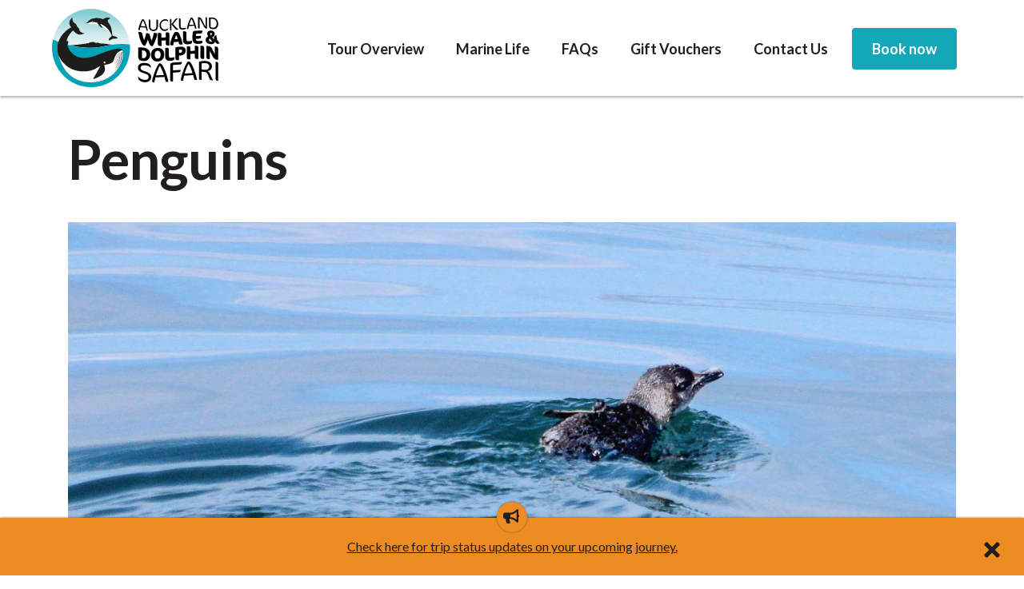

--- FILE ---
content_type: text/html
request_url: https://whalewatchingauckland.com/marine-life/seabirds/penguins/
body_size: 74554
content:
<!DOCTYPE html><html><head><meta charSet="utf-8"/><meta http-equiv="x-ua-compatible" content="ie=edge"/><meta name="viewport" content="width=device-width, initial-scale=1, shrink-to-fit=no"/><link href="https://fonts.googleapis.com/css2?family=Lato:wght@400;700&amp;display=swap" rel="stylesheet"/><link rel="apple-touch-icon" sizes="180x180" href="/apple-touch-icon.png"/><link rel="icon" type="image/png" sizes="32x32" href="/favicon-32x32.png"/><link rel="icon" type="image/png" sizes="16x16" href="/favicon-16x16.png"/><link rel="manifest" href="/site.webmanifest"/><link rel="mask-icon" href="/safari-pinned-tab.svg" color="#5bbad5"/><meta name="msapplication-TileColor" content="#00aba9"/><meta name="theme-color" content="#ffffff"/><style data-href="/styles.2f2b29ce89a9c9a344aa.css">.bd_bD{background:#fff}.bd_c{-ms-flex-align:center;align-items:center;display:-ms-flexbox;display:flex;-ms-flex-preferred-size:auto;flex-basis:auto;-ms-flex:1 1 auto;flex:1 1 auto;-ms-flex-direction:row;flex-direction:row;height:120px;padding:0 15px}.bn_bD{background:transparent;border:none;padding:0;margin:0 6px 0 0}.bn_bD:focus{outline:none}@media only screen and (min-width:1024px){.bn_bD{display:none}}.bp_dS{background:#fff;bottom:0;left:0;overflow-y:auto;opacity:0;padding:0 15px 15px;position:fixed;top:0;-webkit-transition:-webkit-transform .15s ease-in;transition:-webkit-transform .15s ease-in;transition:transform .15s ease-in;transition:transform .15s ease-in,-webkit-transform .15s ease-in;-webkit-transform:translateX(-100%);transform:translateX(-100%);width:80%;z-index:1000;height:100vh}.bp_dS.bp_cd{opacity:1;-webkit-transform:translateX(0);transform:translateX(0)}@media only screen and (min-width:1024px){.bp_dS{background:transparent;display:block;padding:0;position:relative;height:auto;width:auto;overflow:hidden}.bp_dS,.bp_dS.bp_cd{opacity:1;-webkit-transform:none;transform:none;-webkit-transition:none;transition:none}}.bp_dT{background:rgba(0,0,0,.8);position:fixed;top:0;bottom:0;left:0;right:0;width:0;z-index:999;height:100vh}.bp_dT.bp_cd{width:100%}.bp_dV{-ms-flex-align:center;align-items:center;border-bottom:1px solid #939191;display:-ms-flexbox;display:flex;height:60px}@media only screen and (min-width:1024px){.bp_dV{display:none}}.bp_dW{height:26px;left:-3px;margin-right:15px;position:relative;width:26px}.bp_dW *{background-color:#14a7b7;height:3px;position:absolute;top:50%;width:100%}.bp_dW :first-child{-webkit-transform:translateY(-50%) rotate(45deg);transform:translateY(-50%) rotate(45deg)}.bp_dW :last-child{-webkit-transform:translateY(-50%) rotate(-45deg);transform:translateY(-50%) rotate(-45deg)}.bc_bD{margin:0;padding:0}@media only screen and (min-width:1024px){.bc_bD{display:-ms-flexbox;display:flex;-ms-flex-wrap:wrap;flex-wrap:wrap;margin-left:0}}.bb_bD{list-style:none;letter-spacing:0;border-bottom:1px solid #d4d4d4;padding-left:21px}@media only screen and (min-width:1024px){.bb_bD{border-bottom:0;margin-right:50px;padding-left:0}}.W_9{display:-ms-flexbox;display:flex;-ms-flex-positive:1;flex-grow:1}.Y_bD{max-height:120px}.V_bD{display:-ms-flexbox;display:flex;-ms-flex-direction:column;flex-direction:column;height:18px;-ms-flex-pack:distribute;justify-content:space-around;width:21px}.V_bD div{background-color:#3d3f3f;height:2px;margin-bottom:3px;width:100%}.V_bD div:last-child{margin-bottom:0;width:50%}.j_1{color:#14a7b7;display:-ms-inline-flexbox;display:inline-flex;-webkit-box-sizing:content-box;box-sizing:content-box;-ms-flex-align:center;align-items:center;-ms-flex-pack:center;justify-content:center}.j_2{font-size:16px;height:16px;width:16px}.j_3{font-size:24px;height:24px;width:24px}.j_4{font-size:32px;height:32px;width:32px}.Z_dJ{cursor:pointer;display:-ms-inline-flexbox;display:inline-flex;position:relative}.Z_dK{-webkit-box-shadow:0 0 1px 0 #fff inset,0 0 1px 0 #fff;box-shadow:inset 0 0 1px 0 #fff,0 0 1px 0 #fff;-ms-flex-align:center;align-items:center;background:#ed8c22;border-radius:50%;color:#fff;display:-ms-flexbox;display:flex;font-weight:300;font-size:13px;-ms-flex-pack:center;justify-content:center;height:17px;min-width:17px;position:absolute;padding:0 3px;left:50%;-webkit-transform:translateX(-50%);transform:translateX(-50%);top:-20%}.R_dt{font-family:Lato,Helvetica,Arial,sans-serif;background:#fff;z-index:1}@media only screen and (min-width:1024px){.R_dt{font-weight:400;font-size:16px;line-height:90px}}.R_dv{background:#fff;-webkit-box-shadow:0 2px 3px 0 rgba(0,0,0,.3);box-shadow:0 2px 3px 0 rgba(0,0,0,.3);color:#fff}.R_dw{position:fixed;top:0;left:0;right:0;-webkit-transition:all .15s ease-in;transition:all .15s ease-in;-webkit-transform:translateY(0);transform:translateY(0);z-index:1}@media only screen and (min-width:1024px){.R_dw{display:block}}.R_dx{-webkit-transform:translateY(-100%);transform:translateY(-100%)}.R_dg{margin-left:30px;width:180px}@media only screen and (min-width:1024px){.R_dg{margin-left:50px;width:210px}}@media only screen and (min-width:1024px){.R_dy{margin-right:40px}}.R_dz{margin-right:20px}.R_dB{-ms-flex-align:center;align-items:center;font-size:1.25rem;font-weight:700;display:-ms-flexbox;display:flex;padding:15px 0}.R_dB,.R_dB:active,.R_dB:hover,.R_dB:visited{color:#201e1e;text-decoration:none}@media only screen and (min-width:1024px){.R_dB{border-bottom:2px solid transparent;color:#201e1e;display:inline;font-size:18px;padding:15px 10px}.R_dB:active,.R_dB:hover,.R_dB:visited{border-bottom:2px solid #14a7b7;color:#201e1e}}.R_dz:last-child .R_dB{color:#14a7b7}@media only screen and (min-width:1024px){.R_dz:last-child .R_dB{background-color:#14a7b7;border:none;color:#fff;border-radius:4px;padding:15px 25px}.R_dz:last-child .R_dB:hover{background-color:#0f7d89;color:#fff}}.R_1{display:-ms-inline-flexbox;display:inline-flex;width:35px;height:35px;background-image:url([data-uri]);overflow:hidden;margin-right:15px}@media only screen and (min-width:1024px){.R_1{display:none}}.w_cc{display:-ms-flexbox;display:flex;-ms-flex-preferred-size:auto;flex-basis:auto;-ms-flex:1 1 auto;flex:1 1 auto;-ms-flex-direction:column;flex-direction:column;-webkit-transition:all .25s ease;transition:all .25s ease;padding-left:15px;padding-right:15px}.w_cc.w_cd .w_1{-webkit-transform:rotate(90deg);transform:rotate(90deg)}@media only screen and (min-width:1024px){.w_cc{padding-left:0;padding-right:0}}.w_cf{background-color:#fff;color:#444;cursor:pointer;padding:30px 35px;display:-ms-flexbox;display:flex;-ms-flex-align:center;align-items:center;border:none;outline:none;-webkit-transition:all .25s ease;transition:all .25s ease}@media only screen and (min-width:768px){.w_cf{padding:30px 5px 30px 0}}.w_6{margin:0}.w_1{margin-left:auto;margin-right:5px;max-height:20px;-webkit-transition:-webkit-transform .25s ease;transition:-webkit-transform .25s ease;transition:transform .25s ease;transition:transform .25s ease,-webkit-transform .25s ease;color:#ed8c22}.w_h{background:#fff;overflow:hidden;-webkit-transition:max-height .25s ease;transition:max-height .25s ease}.w_cg{padding:15px}@media only screen and (min-width:768px){.w_cg{padding:0 5px 30px 0}}.w_7{font-family:Lato,Helvetica,Arial,sans-serif;font-weight:400;font-size:14px;padding:18px}.h_j{display:-ms-flexbox;display:flex;-ms-flex-direction:column;flex-direction:column;-webkit-transition:all .25s ease;transition:all .25s ease;margin-left:-15px;margin-right:-15px}.h_j.h_0{margin:20px 0}.h_j.h_0 .h_1{-webkit-transform:rotate(90deg);transform:rotate(90deg)}@media only screen and (min-width:1024px){.h_j{margin-left:0;margin-right:0}}.bf_j{margin:30px 0 0}@media only screen and (min-width:1024px){.bf_j{-ms-flex-direction:row;flex-direction:row;margin-top:0}}.bf_cc{border-color:#14a7b7;padding-left:0;padding-right:0}@media only screen and (min-width:1024px){.bf_cc{border:none;-ms-flex-preferred-size:auto;flex-basis:auto;-ms-flex:1 1 auto;flex:1 1 auto;padding-right:30px}.bf_cc:last-child{border:none;padding-right:0}}.bf_dL{background:none;border-top:1px solid #fff;padding:15px 0}@media only screen and (min-width:1024px){.bf_dL{border-top:none;cursor:default;padding-top:0;padding-bottom:15px}.bf_dL svg{display:none}}.bf_dL svg{color:#fff}.bf_dM{color:#201e1e}@media only screen and (min-width:1024px){.bf_dM{font-size:1.25rem;text-transform:uppercase}}.bf_dN{background:none;text-align:left}@media only screen and (min-width:1024px){.bf_dN{max-height:10000px!important;max-height:-webkit-max-content!important;max-height:-moz-max-content!important;max-height:max-content!important}}.bf_dN a{text-decoration:none}.bf_dN a,.bf_dN a:active,.bf_dN a:hover,.bf_dN a:visited{color:#201e1e}@media only screen and (min-width:1024px){.bf_dN a{font-size:1rem}}.bf_dP{display:-ms-flexbox;display:flex;padding:0 0 15px}.bf_dP ul{-ms-flex-preferred-size:auto;flex-basis:auto;-ms-flex:1 1 auto;flex:1 1 auto;font-size:16px;margin:0;list-style:none;padding:0}.bf_dP ul li{line-height:1.1}.bf_dP ul li a{display:block;padding:8px 5px 8px 0}@media only screen and (min-width:1024px){.bf_dP ul li a{padding:10px 5px 15px 0}}@media only screen and (min-width:1024px){.bf_dP ul{font-size:16px;padding:0 15px 0 0}.bf_dP ul:last-child{padding-right:0}}.N_dd{background:#14a7b7;padding-bottom:56px;padding-top:56px;text-align:center;z-index:0}.N_dd,.N_dd h4{color:#fff}@media only screen and (min-width:1024px){.N_dd{padding-bottom:72px;padding-top:72px}}@media only screen and (min-width:1024px){.N_df{text-align:left}}.N_dg{margin:0 0 20px;max-height:none;max-width:80%}@media only screen and (min-width:768px){.N_dg{max-width:50%}}@media only screen and (min-width:1024px){.N_dg{max-width:60%}}.N_dh{line-height:1.2}.N_dh p{font-size:1rem}.N_dh a{color:#fff;font-weight:700;text-decoration:none}.N_dh a:hover{color:#fff;text-decoration:underline}.N_dj{display:none}@media only screen and (min-width:1024px){.N_dj{display:block;max-width:300px}}.N_dk{display:-ms-flexbox;display:flex;-ms-flex-pack:justify;justify-content:space-between;-ms-flex-align:center;align-items:center;-ms-flex-direction:column;flex-direction:column;font-size:18px}.N_dl{font-weight:700;font-size:1.25rem}.N_dm{margin-bottom:20px}.N_dn{font-size:30px;height:auto;padding:8px;width:auto}.N_dn,.N_dp{color:#fff}.N_dp a{color:#201e1e;text-decoration:none}.N_dp a:active,.N_dp a:hover{color:#201e1e;text-decoration:underline}.N_dq{margin-bottom:5px}.C_bD{height:100%;min-height:100vh;display:-ms-flexbox;display:flex;-ms-flex-direction:column;flex-direction:column}:root{--blue:#163194;--indigo:#6610f2;--purple:#6f42c1;--pink:#e83e8c;--red:#dc3545;--orange:#fd7e14;--yellow:#fc8300;--green:#28a745;--teal:#20c997;--cyan:#17a2b8;--white:#fff;--gray:#6c757d;--gray-dark:#343a40;--primary:#163194;--secondary:#6c757d;--success:#28a745;--info:#17a2b8;--warning:#fc8300;--danger:#dc3545;--light:#f8f9fa;--dark:#343a40;--breakpoint-xs:0;--breakpoint-sm:576px;--breakpoint-md:768px;--breakpoint-lg:992px;--breakpoint-xl:1200px;--font-family-sans-serif:-apple-system,BlinkMacSystemFont,"Segoe UI",Roboto,"Helvetica Neue",Arial,"Noto Sans",sans-serif,"Apple Color Emoji","Segoe UI Emoji","Segoe UI Symbol","Noto Color Emoji";--font-family-monospace:SFMono-Regular,Menlo,Monaco,Consolas,"Liberation Mono","Courier New",monospace}*,:after,:before{-webkit-box-sizing:border-box;box-sizing:border-box}html{font-family:sans-serif;line-height:1.15;-webkit-text-size-adjust:100%;-webkit-tap-highlight-color:transparent}article,aside,figcaption,figure,footer,header,hgroup,main,nav,section{display:block}body{font-family:-apple-system,BlinkMacSystemFont,Segoe UI,Roboto,Helvetica Neue,Arial,Noto Sans,sans-serif,Apple Color Emoji,Segoe UI Emoji,Segoe UI Symbol,Noto Color Emoji;font-size:1rem;line-height:1.5;color:#212529;text-align:left;background-color:#fff}[tabindex="-1"]:focus{outline:0!important}hr{-webkit-box-sizing:content-box;box-sizing:content-box;height:0;overflow:visible}h1,h2,h3,h4,h5,h6{margin-top:0;margin-bottom:.5rem}p{margin-top:0;margin-bottom:1rem}abbr[data-original-title],abbr[title]{text-decoration:underline;-webkit-text-decoration:underline dotted;text-decoration:underline dotted;cursor:help;border-bottom:0;-webkit-text-decoration-skip-ink:none;text-decoration-skip-ink:none}address{font-style:normal;line-height:inherit}address,dl,ol,ul{margin-bottom:1rem}dl,ol,ul{margin-top:0}ol ol,ol ul,ul ol,ul ul{margin-bottom:0}dt{font-weight:700}dd{margin-bottom:.5rem;margin-left:0}blockquote{margin:0 0 1rem}b,strong{font-weight:bolder}small{font-size:80%}sub,sup{position:relative;font-size:75%;line-height:0;vertical-align:baseline}sub{bottom:-.25em}sup{top:-.5em}a{color:#163194;text-decoration:none;background-color:transparent}a:hover{color:#0c1b51;text-decoration:underline}a:not([href]):not([tabindex]),a:not([href]):not([tabindex]):focus,a:not([href]):not([tabindex]):hover{color:inherit;text-decoration:none}a:not([href]):not([tabindex]):focus{outline:0}code,kbd,pre,samp{font-family:SFMono-Regular,Menlo,Monaco,Consolas,Liberation Mono,Courier New,monospace;font-size:1em}pre{margin-top:0;margin-bottom:1rem;overflow:auto}figure{margin:0 0 1rem}img{border-style:none}img,svg{vertical-align:middle}svg{overflow:hidden}table{border-collapse:collapse}caption{padding-top:.75rem;padding-bottom:.75rem;color:#6c757d;text-align:left;caption-side:bottom}th{text-align:inherit}label{display:inline-block;margin-bottom:.5rem}button{border-radius:0}button:focus{outline:1px dotted;outline:5px auto -webkit-focus-ring-color}button,input,optgroup,select,textarea{margin:0;font-family:inherit;font-size:inherit;line-height:inherit}button,input{overflow:visible}button,select{text-transform:none}select{word-wrap:normal}[type=button],[type=reset],[type=submit],button{-webkit-appearance:button}[type=button]:not(:disabled),[type=reset]:not(:disabled),[type=submit]:not(:disabled),button:not(:disabled){cursor:pointer}[type=button]::-moz-focus-inner,[type=reset]::-moz-focus-inner,[type=submit]::-moz-focus-inner,button::-moz-focus-inner{padding:0;border-style:none}input[type=checkbox],input[type=radio]{-webkit-box-sizing:border-box;box-sizing:border-box;padding:0}input[type=date],input[type=datetime-local],input[type=month],input[type=time]{-webkit-appearance:listbox}textarea{overflow:auto;resize:vertical}fieldset{min-width:0;padding:0;margin:0;border:0}legend{display:block;width:100%;max-width:100%;padding:0;margin-bottom:.5rem;font-size:1.5rem;line-height:inherit;color:inherit;white-space:normal}progress{vertical-align:baseline}[type=number]::-webkit-inner-spin-button,[type=number]::-webkit-outer-spin-button{height:auto}[type=search]{outline-offset:-2px;-webkit-appearance:none}[type=search]::-webkit-search-decoration{-webkit-appearance:none}::-webkit-file-upload-button{font:inherit;-webkit-appearance:button}output{display:inline-block}summary{display:list-item;cursor:pointer}template{display:none}[hidden]{display:none!important}.h1,.h2,.h3,.h4,.h5,.h6,h1,h2,h3,h4,h5,h6{margin-bottom:.5rem;font-weight:500;line-height:1.2}.h2,h2{font-size:2rem}.h4,h4{font-size:1.5rem}.h5,h5{font-size:1.25rem}.h6,h6{font-size:1rem}.lead{font-size:1.25rem;font-weight:300}.display-1{font-size:6rem}.display-1,.display-2{font-weight:300;line-height:1.2}.display-2{font-size:5.5rem}.display-3{font-size:4.5rem}.display-3,.display-4{font-weight:300;line-height:1.2}.display-4{font-size:3.5rem}hr{margin-top:1rem;margin-bottom:1rem;border:0;border-top:1px solid rgba(0,0,0,.1)}.small,small{font-size:80%;font-weight:400}.mark,mark{padding:.2em;background-color:#fcf8e3}.list-inline,.list-unstyled{padding-left:0;list-style:none}.list-inline-item{display:inline-block}.list-inline-item:not(:last-child){margin-right:.5rem}.initialism{font-size:90%;text-transform:uppercase}.blockquote{margin-bottom:1rem;font-size:1.25rem}.blockquote-footer{display:block;font-size:80%;color:#6c757d}.blockquote-footer:before{content:"\2014\A0"}.img-fluid,.img-thumbnail{max-width:100%;height:auto}.img-thumbnail{padding:.25rem;background-color:#fff;border:1px solid #dee2e6;border-radius:.25rem}.figure{display:inline-block}.figure-img{margin-bottom:.5rem;line-height:1}.figure-caption{font-size:90%;color:#6c757d}code{font-size:87.5%;color:#e83e8c;word-break:break-word}a>code{color:inherit}kbd{padding:.2rem .4rem;font-size:87.5%;color:#fff;background-color:#212529;border-radius:.2rem}kbd kbd{padding:0;font-size:100%;font-weight:700}pre{display:block;font-size:87.5%;color:#212529}pre code{font-size:inherit;color:inherit;word-break:normal}.pre-scrollable{max-height:340px;overflow-y:scroll}.container{width:100%;padding-right:15px;padding-left:15px;margin-right:auto;margin-left:auto}@media (min-width:576px){.container{max-width:540px}}@media (min-width:768px){.container{max-width:720px}}@media (min-width:992px){.container{max-width:960px}}@media (min-width:1200px){.container{max-width:1140px}}.container-fluid{width:100%;padding-right:15px;padding-left:15px;margin-right:auto;margin-left:auto}.row{display:-ms-flexbox;display:flex;-ms-flex-wrap:wrap;flex-wrap:wrap;margin-right:-15px;margin-left:-15px}.no-gutters{margin-right:0;margin-left:0}.no-gutters>.col,.no-gutters>[class*=col-]{padding-right:0;padding-left:0}.col,.col-1,.col-2,.col-3,.col-4,.col-5,.col-6,.col-7,.col-8,.col-9,.col-10,.col-11,.col-12,.col-auto,.col-lg,.col-lg-1,.col-lg-2,.col-lg-3,.col-lg-4,.col-lg-5,.col-lg-6,.col-lg-7,.col-lg-8,.col-lg-9,.col-lg-10,.col-lg-11,.col-lg-12,.col-lg-auto,.col-md,.col-md-1,.col-md-2,.col-md-3,.col-md-4,.col-md-5,.col-md-6,.col-md-7,.col-md-8,.col-md-9,.col-md-10,.col-md-11,.col-md-12,.col-md-auto,.col-sm,.col-sm-1,.col-sm-2,.col-sm-3,.col-sm-4,.col-sm-5,.col-sm-6,.col-sm-7,.col-sm-8,.col-sm-9,.col-sm-10,.col-sm-11,.col-sm-12,.col-sm-auto,.col-xl,.col-xl-1,.col-xl-2,.col-xl-3,.col-xl-4,.col-xl-5,.col-xl-6,.col-xl-7,.col-xl-8,.col-xl-9,.col-xl-10,.col-xl-11,.col-xl-12,.col-xl-auto{position:relative;width:100%;padding-right:15px;padding-left:15px}.col{-ms-flex-preferred-size:0;flex-basis:0;-ms-flex-positive:1;flex-grow:1;max-width:100%}.col-auto{-ms-flex:0 0 auto;flex:0 0 auto;width:auto;max-width:100%}.col-1{-ms-flex:0 0 8.33333%;flex:0 0 8.33333%;max-width:8.33333%}.col-2{-ms-flex:0 0 16.66667%;flex:0 0 16.66667%;max-width:16.66667%}.col-3{-ms-flex:0 0 25%;flex:0 0 25%;max-width:25%}.col-4{-ms-flex:0 0 33.33333%;flex:0 0 33.33333%;max-width:33.33333%}.col-5{-ms-flex:0 0 41.66667%;flex:0 0 41.66667%;max-width:41.66667%}.col-6{-ms-flex:0 0 50%;flex:0 0 50%;max-width:50%}.col-7{-ms-flex:0 0 58.33333%;flex:0 0 58.33333%;max-width:58.33333%}.col-8{-ms-flex:0 0 66.66667%;flex:0 0 66.66667%;max-width:66.66667%}.col-9{-ms-flex:0 0 75%;flex:0 0 75%;max-width:75%}.col-10{-ms-flex:0 0 83.33333%;flex:0 0 83.33333%;max-width:83.33333%}.col-11{-ms-flex:0 0 91.66667%;flex:0 0 91.66667%;max-width:91.66667%}.col-12{-ms-flex:0 0 100%;flex:0 0 100%;max-width:100%}.order-first{-ms-flex-order:-1;order:-1}.order-last{-ms-flex-order:13;order:13}.order-0{-ms-flex-order:0;order:0}.order-1{-ms-flex-order:1;order:1}.order-2{-ms-flex-order:2;order:2}.order-3{-ms-flex-order:3;order:3}.order-4{-ms-flex-order:4;order:4}.order-5{-ms-flex-order:5;order:5}.order-6{-ms-flex-order:6;order:6}.order-7{-ms-flex-order:7;order:7}.order-8{-ms-flex-order:8;order:8}.order-9{-ms-flex-order:9;order:9}.order-10{-ms-flex-order:10;order:10}.order-11{-ms-flex-order:11;order:11}.order-12{-ms-flex-order:12;order:12}.offset-1{margin-left:8.33333%}.offset-2{margin-left:16.66667%}.offset-3{margin-left:25%}.offset-4{margin-left:33.33333%}.offset-5{margin-left:41.66667%}.offset-6{margin-left:50%}.offset-7{margin-left:58.33333%}.offset-8{margin-left:66.66667%}.offset-9{margin-left:75%}.offset-10{margin-left:83.33333%}.offset-11{margin-left:91.66667%}@media (min-width:576px){.col-sm{-ms-flex-preferred-size:0;flex-basis:0;-ms-flex-positive:1;flex-grow:1;max-width:100%}.col-sm-auto{-ms-flex:0 0 auto;flex:0 0 auto;width:auto;max-width:100%}.col-sm-1{-ms-flex:0 0 8.33333%;flex:0 0 8.33333%;max-width:8.33333%}.col-sm-2{-ms-flex:0 0 16.66667%;flex:0 0 16.66667%;max-width:16.66667%}.col-sm-3{-ms-flex:0 0 25%;flex:0 0 25%;max-width:25%}.col-sm-4{-ms-flex:0 0 33.33333%;flex:0 0 33.33333%;max-width:33.33333%}.col-sm-5{-ms-flex:0 0 41.66667%;flex:0 0 41.66667%;max-width:41.66667%}.col-sm-6{-ms-flex:0 0 50%;flex:0 0 50%;max-width:50%}.col-sm-7{-ms-flex:0 0 58.33333%;flex:0 0 58.33333%;max-width:58.33333%}.col-sm-8{-ms-flex:0 0 66.66667%;flex:0 0 66.66667%;max-width:66.66667%}.col-sm-9{-ms-flex:0 0 75%;flex:0 0 75%;max-width:75%}.col-sm-10{-ms-flex:0 0 83.33333%;flex:0 0 83.33333%;max-width:83.33333%}.col-sm-11{-ms-flex:0 0 91.66667%;flex:0 0 91.66667%;max-width:91.66667%}.col-sm-12{-ms-flex:0 0 100%;flex:0 0 100%;max-width:100%}.order-sm-first{-ms-flex-order:-1;order:-1}.order-sm-last{-ms-flex-order:13;order:13}.order-sm-0{-ms-flex-order:0;order:0}.order-sm-1{-ms-flex-order:1;order:1}.order-sm-2{-ms-flex-order:2;order:2}.order-sm-3{-ms-flex-order:3;order:3}.order-sm-4{-ms-flex-order:4;order:4}.order-sm-5{-ms-flex-order:5;order:5}.order-sm-6{-ms-flex-order:6;order:6}.order-sm-7{-ms-flex-order:7;order:7}.order-sm-8{-ms-flex-order:8;order:8}.order-sm-9{-ms-flex-order:9;order:9}.order-sm-10{-ms-flex-order:10;order:10}.order-sm-11{-ms-flex-order:11;order:11}.order-sm-12{-ms-flex-order:12;order:12}.offset-sm-0{margin-left:0}.offset-sm-1{margin-left:8.33333%}.offset-sm-2{margin-left:16.66667%}.offset-sm-3{margin-left:25%}.offset-sm-4{margin-left:33.33333%}.offset-sm-5{margin-left:41.66667%}.offset-sm-6{margin-left:50%}.offset-sm-7{margin-left:58.33333%}.offset-sm-8{margin-left:66.66667%}.offset-sm-9{margin-left:75%}.offset-sm-10{margin-left:83.33333%}.offset-sm-11{margin-left:91.66667%}}@media (min-width:768px){.col-md{-ms-flex-preferred-size:0;flex-basis:0;-ms-flex-positive:1;flex-grow:1;max-width:100%}.col-md-auto{-ms-flex:0 0 auto;flex:0 0 auto;width:auto;max-width:100%}.col-md-1{-ms-flex:0 0 8.33333%;flex:0 0 8.33333%;max-width:8.33333%}.col-md-2{-ms-flex:0 0 16.66667%;flex:0 0 16.66667%;max-width:16.66667%}.col-md-3{-ms-flex:0 0 25%;flex:0 0 25%;max-width:25%}.col-md-4{-ms-flex:0 0 33.33333%;flex:0 0 33.33333%;max-width:33.33333%}.col-md-5{-ms-flex:0 0 41.66667%;flex:0 0 41.66667%;max-width:41.66667%}.col-md-6{-ms-flex:0 0 50%;flex:0 0 50%;max-width:50%}.col-md-7{-ms-flex:0 0 58.33333%;flex:0 0 58.33333%;max-width:58.33333%}.col-md-8{-ms-flex:0 0 66.66667%;flex:0 0 66.66667%;max-width:66.66667%}.col-md-9{-ms-flex:0 0 75%;flex:0 0 75%;max-width:75%}.col-md-10{-ms-flex:0 0 83.33333%;flex:0 0 83.33333%;max-width:83.33333%}.col-md-11{-ms-flex:0 0 91.66667%;flex:0 0 91.66667%;max-width:91.66667%}.col-md-12{-ms-flex:0 0 100%;flex:0 0 100%;max-width:100%}.order-md-first{-ms-flex-order:-1;order:-1}.order-md-last{-ms-flex-order:13;order:13}.order-md-0{-ms-flex-order:0;order:0}.order-md-1{-ms-flex-order:1;order:1}.order-md-2{-ms-flex-order:2;order:2}.order-md-3{-ms-flex-order:3;order:3}.order-md-4{-ms-flex-order:4;order:4}.order-md-5{-ms-flex-order:5;order:5}.order-md-6{-ms-flex-order:6;order:6}.order-md-7{-ms-flex-order:7;order:7}.order-md-8{-ms-flex-order:8;order:8}.order-md-9{-ms-flex-order:9;order:9}.order-md-10{-ms-flex-order:10;order:10}.order-md-11{-ms-flex-order:11;order:11}.order-md-12{-ms-flex-order:12;order:12}.offset-md-0{margin-left:0}.offset-md-1{margin-left:8.33333%}.offset-md-2{margin-left:16.66667%}.offset-md-3{margin-left:25%}.offset-md-4{margin-left:33.33333%}.offset-md-5{margin-left:41.66667%}.offset-md-6{margin-left:50%}.offset-md-7{margin-left:58.33333%}.offset-md-8{margin-left:66.66667%}.offset-md-9{margin-left:75%}.offset-md-10{margin-left:83.33333%}.offset-md-11{margin-left:91.66667%}}@media (min-width:992px){.col-lg{-ms-flex-preferred-size:0;flex-basis:0;-ms-flex-positive:1;flex-grow:1;max-width:100%}.col-lg-auto{-ms-flex:0 0 auto;flex:0 0 auto;width:auto;max-width:100%}.col-lg-1{-ms-flex:0 0 8.33333%;flex:0 0 8.33333%;max-width:8.33333%}.col-lg-2{-ms-flex:0 0 16.66667%;flex:0 0 16.66667%;max-width:16.66667%}.col-lg-3{-ms-flex:0 0 25%;flex:0 0 25%;max-width:25%}.col-lg-4{-ms-flex:0 0 33.33333%;flex:0 0 33.33333%;max-width:33.33333%}.col-lg-5{-ms-flex:0 0 41.66667%;flex:0 0 41.66667%;max-width:41.66667%}.col-lg-6{-ms-flex:0 0 50%;flex:0 0 50%;max-width:50%}.col-lg-7{-ms-flex:0 0 58.33333%;flex:0 0 58.33333%;max-width:58.33333%}.col-lg-8{-ms-flex:0 0 66.66667%;flex:0 0 66.66667%;max-width:66.66667%}.col-lg-9{-ms-flex:0 0 75%;flex:0 0 75%;max-width:75%}.col-lg-10{-ms-flex:0 0 83.33333%;flex:0 0 83.33333%;max-width:83.33333%}.col-lg-11{-ms-flex:0 0 91.66667%;flex:0 0 91.66667%;max-width:91.66667%}.col-lg-12{-ms-flex:0 0 100%;flex:0 0 100%;max-width:100%}.order-lg-first{-ms-flex-order:-1;order:-1}.order-lg-last{-ms-flex-order:13;order:13}.order-lg-0{-ms-flex-order:0;order:0}.order-lg-1{-ms-flex-order:1;order:1}.order-lg-2{-ms-flex-order:2;order:2}.order-lg-3{-ms-flex-order:3;order:3}.order-lg-4{-ms-flex-order:4;order:4}.order-lg-5{-ms-flex-order:5;order:5}.order-lg-6{-ms-flex-order:6;order:6}.order-lg-7{-ms-flex-order:7;order:7}.order-lg-8{-ms-flex-order:8;order:8}.order-lg-9{-ms-flex-order:9;order:9}.order-lg-10{-ms-flex-order:10;order:10}.order-lg-11{-ms-flex-order:11;order:11}.order-lg-12{-ms-flex-order:12;order:12}.offset-lg-0{margin-left:0}.offset-lg-1{margin-left:8.33333%}.offset-lg-2{margin-left:16.66667%}.offset-lg-3{margin-left:25%}.offset-lg-4{margin-left:33.33333%}.offset-lg-5{margin-left:41.66667%}.offset-lg-6{margin-left:50%}.offset-lg-7{margin-left:58.33333%}.offset-lg-8{margin-left:66.66667%}.offset-lg-9{margin-left:75%}.offset-lg-10{margin-left:83.33333%}.offset-lg-11{margin-left:91.66667%}}@media (min-width:1200px){.col-xl{-ms-flex-preferred-size:0;flex-basis:0;-ms-flex-positive:1;flex-grow:1;max-width:100%}.col-xl-auto{-ms-flex:0 0 auto;flex:0 0 auto;width:auto;max-width:100%}.col-xl-1{-ms-flex:0 0 8.33333%;flex:0 0 8.33333%;max-width:8.33333%}.col-xl-2{-ms-flex:0 0 16.66667%;flex:0 0 16.66667%;max-width:16.66667%}.col-xl-3{-ms-flex:0 0 25%;flex:0 0 25%;max-width:25%}.col-xl-4{-ms-flex:0 0 33.33333%;flex:0 0 33.33333%;max-width:33.33333%}.col-xl-5{-ms-flex:0 0 41.66667%;flex:0 0 41.66667%;max-width:41.66667%}.col-xl-6{-ms-flex:0 0 50%;flex:0 0 50%;max-width:50%}.col-xl-7{-ms-flex:0 0 58.33333%;flex:0 0 58.33333%;max-width:58.33333%}.col-xl-8{-ms-flex:0 0 66.66667%;flex:0 0 66.66667%;max-width:66.66667%}.col-xl-9{-ms-flex:0 0 75%;flex:0 0 75%;max-width:75%}.col-xl-10{-ms-flex:0 0 83.33333%;flex:0 0 83.33333%;max-width:83.33333%}.col-xl-11{-ms-flex:0 0 91.66667%;flex:0 0 91.66667%;max-width:91.66667%}.col-xl-12{-ms-flex:0 0 100%;flex:0 0 100%;max-width:100%}.order-xl-first{-ms-flex-order:-1;order:-1}.order-xl-last{-ms-flex-order:13;order:13}.order-xl-0{-ms-flex-order:0;order:0}.order-xl-1{-ms-flex-order:1;order:1}.order-xl-2{-ms-flex-order:2;order:2}.order-xl-3{-ms-flex-order:3;order:3}.order-xl-4{-ms-flex-order:4;order:4}.order-xl-5{-ms-flex-order:5;order:5}.order-xl-6{-ms-flex-order:6;order:6}.order-xl-7{-ms-flex-order:7;order:7}.order-xl-8{-ms-flex-order:8;order:8}.order-xl-9{-ms-flex-order:9;order:9}.order-xl-10{-ms-flex-order:10;order:10}.order-xl-11{-ms-flex-order:11;order:11}.order-xl-12{-ms-flex-order:12;order:12}.offset-xl-0{margin-left:0}.offset-xl-1{margin-left:8.33333%}.offset-xl-2{margin-left:16.66667%}.offset-xl-3{margin-left:25%}.offset-xl-4{margin-left:33.33333%}.offset-xl-5{margin-left:41.66667%}.offset-xl-6{margin-left:50%}.offset-xl-7{margin-left:58.33333%}.offset-xl-8{margin-left:66.66667%}.offset-xl-9{margin-left:75%}.offset-xl-10{margin-left:83.33333%}.offset-xl-11{margin-left:91.66667%}}.table{width:100%;margin-bottom:1rem;color:#212529}.table td,.table th{padding:.75rem;vertical-align:top;border-top:1px solid #dee2e6}.table thead th{vertical-align:bottom;border-bottom:2px solid #dee2e6}.table tbody+tbody{border-top:2px solid #dee2e6}.table-sm td,.table-sm th{padding:.3rem}.table-bordered,.table-bordered td,.table-bordered th{border:1px solid #dee2e6}.table-bordered thead td,.table-bordered thead th{border-bottom-width:2px}.table-borderless tbody+tbody,.table-borderless td,.table-borderless th,.table-borderless thead th{border:0}.table-striped tbody tr:nth-of-type(odd){background-color:rgba(0,0,0,.05)}.table-hover tbody tr:hover{color:#212529;background-color:rgba(0,0,0,.075)}.table-primary,.table-primary>td,.table-primary>th{background-color:#bec5e1}.table-primary tbody+tbody,.table-primary td,.table-primary th,.table-primary thead th{border-color:#8694c7}.table-hover .table-primary:hover,.table-hover .table-primary:hover>td,.table-hover .table-primary:hover>th{background-color:#adb5d9}.table-secondary,.table-secondary>td,.table-secondary>th{background-color:#d6d8db}.table-secondary tbody+tbody,.table-secondary td,.table-secondary th,.table-secondary thead th{border-color:#b3b7bb}.table-hover .table-secondary:hover,.table-hover .table-secondary:hover>td,.table-hover .table-secondary:hover>th{background-color:#c8cbcf}.table-success,.table-success>td,.table-success>th{background-color:#c3e6cb}.table-success tbody+tbody,.table-success td,.table-success th,.table-success thead th{border-color:#8fd19e}.table-hover .table-success:hover,.table-hover .table-success:hover>td,.table-hover .table-success:hover>th{background-color:#b1dfbb}.table-info,.table-info>td,.table-info>th{background-color:#bee5eb}.table-info tbody+tbody,.table-info td,.table-info th,.table-info thead th{border-color:#86cfda}.table-hover .table-info:hover,.table-hover .table-info:hover>td,.table-hover .table-info:hover>th{background-color:#abdde5}.table-warning,.table-warning>td,.table-warning>th{background-color:#fedcb8}.table-warning tbody+tbody,.table-warning td,.table-warning th,.table-warning thead th{border-color:#fdbf7a}.table-hover .table-warning:hover,.table-hover .table-warning:hover>td,.table-hover .table-warning:hover>th{background-color:#fed09f}.table-danger,.table-danger>td,.table-danger>th{background-color:#f5c6cb}.table-danger tbody+tbody,.table-danger td,.table-danger th,.table-danger thead th{border-color:#ed969e}.table-hover .table-danger:hover,.table-hover .table-danger:hover>td,.table-hover .table-danger:hover>th{background-color:#f1b0b7}.table-light,.table-light>td,.table-light>th{background-color:#fdfdfe}.table-light tbody+tbody,.table-light td,.table-light th,.table-light thead th{border-color:#fbfcfc}.table-hover .table-light:hover,.table-hover .table-light:hover>td,.table-hover .table-light:hover>th{background-color:#ececf6}.table-dark,.table-dark>td,.table-dark>th{background-color:#c6c8ca}.table-dark tbody+tbody,.table-dark td,.table-dark th,.table-dark thead th{border-color:#95999c}.table-hover .table-dark:hover,.table-hover .table-dark:hover>td,.table-hover .table-dark:hover>th{background-color:#b9bbbe}.table-active,.table-active>td,.table-active>th,.table-hover .table-active:hover,.table-hover .table-active:hover>td,.table-hover .table-active:hover>th{background-color:rgba(0,0,0,.075)}.table .thead-dark th{color:#fff;background-color:#343a40;border-color:#454d55}.table .thead-light th{color:#495057;background-color:#e9ecef;border-color:#dee2e6}.table-dark{color:#fff;background-color:#343a40}.table-dark td,.table-dark th,.table-dark thead th{border-color:#454d55}.table-dark.table-bordered{border:0}.table-dark.table-striped tbody tr:nth-of-type(odd){background-color:hsla(0,0%,100%,.05)}.table-dark.table-hover tbody tr:hover{color:#fff;background-color:hsla(0,0%,100%,.075)}@media (max-width:575.98px){.table-responsive-sm{display:block;width:100%;overflow-x:auto;-webkit-overflow-scrolling:touch}.table-responsive-sm>.table-bordered{border:0}}@media (max-width:767.98px){.table-responsive-md{display:block;width:100%;overflow-x:auto;-webkit-overflow-scrolling:touch}.table-responsive-md>.table-bordered{border:0}}@media (max-width:991.98px){.table-responsive-lg{display:block;width:100%;overflow-x:auto;-webkit-overflow-scrolling:touch}.table-responsive-lg>.table-bordered{border:0}}@media (max-width:1199.98px){.table-responsive-xl{display:block;width:100%;overflow-x:auto;-webkit-overflow-scrolling:touch}.table-responsive-xl>.table-bordered{border:0}}.table-responsive{display:block;width:100%;overflow-x:auto;-webkit-overflow-scrolling:touch}.table-responsive>.table-bordered{border:0}.form-control{display:block;width:100%;height:calc(1.5em + .75rem + 2px);padding:.375rem .75rem;font-size:1rem;font-weight:400;line-height:1.5;color:#495057;background-color:#fff;background-clip:padding-box;border:1px solid #ced4da;border-radius:.25rem;-webkit-transition:border-color .15s ease-in-out,-webkit-box-shadow .15s ease-in-out;transition:border-color .15s ease-in-out,-webkit-box-shadow .15s ease-in-out;transition:border-color .15s ease-in-out,box-shadow .15s ease-in-out;transition:border-color .15s ease-in-out,box-shadow .15s ease-in-out,-webkit-box-shadow .15s ease-in-out}@media (prefers-reduced-motion:reduce){.form-control{-webkit-transition:none;transition:none}}.form-control::-ms-expand{background-color:transparent;border:0}.form-control:focus{color:#495057;background-color:#fff;border-color:#4668e4;outline:0;-webkit-box-shadow:0 0 0 .2rem rgba(22,49,148,.25);box-shadow:0 0 0 .2rem rgba(22,49,148,.25)}.form-control::-webkit-input-placeholder{color:#6c757d;opacity:1}.form-control::-moz-placeholder{color:#6c757d;opacity:1}.form-control:-ms-input-placeholder{color:#6c757d;opacity:1}.form-control::-ms-input-placeholder{color:#6c757d;opacity:1}.form-control::placeholder{color:#6c757d;opacity:1}.form-control:disabled,.form-control[readonly]{background-color:#e9ecef;opacity:1}select.form-control:focus::-ms-value{color:#495057;background-color:#fff}.form-control-file,.form-control-range{display:block;width:100%}.col-form-label{padding-top:calc(.375rem + 1px);padding-bottom:calc(.375rem + 1px);margin-bottom:0;font-size:inherit;line-height:1.5}.col-form-label-lg{padding-top:calc(.5rem + 1px);padding-bottom:calc(.5rem + 1px);font-size:1.25rem;line-height:1.5}.col-form-label-sm{padding-top:calc(.25rem + 1px);padding-bottom:calc(.25rem + 1px);font-size:.875rem;line-height:1.5}.form-control-plaintext{display:block;width:100%;padding-top:.375rem;padding-bottom:.375rem;margin-bottom:0;line-height:1.5;color:#212529;background-color:transparent;border:solid transparent;border-width:1px 0}.form-control-plaintext.form-control-lg,.form-control-plaintext.form-control-sm{padding-right:0;padding-left:0}.form-control-sm{height:calc(1.5em + .5rem + 2px);padding:.25rem .5rem;font-size:.875rem;line-height:1.5;border-radius:.2rem}.form-control-lg{height:calc(1.5em + 1rem + 2px);padding:.5rem 1rem;font-size:1.25rem;line-height:1.5;border-radius:.3rem}select.form-control[multiple],select.form-control[size],textarea.form-control{height:auto}.form-group{margin-bottom:1rem}.form-text{display:block;margin-top:.25rem}.form-row{display:-ms-flexbox;display:flex;-ms-flex-wrap:wrap;flex-wrap:wrap;margin-right:-5px;margin-left:-5px}.form-row>.col,.form-row>[class*=col-]{padding-right:5px;padding-left:5px}.form-check{position:relative;display:block;padding-left:1.25rem}.form-check-input{position:absolute;margin-top:.3rem;margin-left:-1.25rem}.form-check-input:disabled~.form-check-label{color:#6c757d}.form-check-label{margin-bottom:0}.form-check-inline{display:-ms-inline-flexbox;display:inline-flex;-ms-flex-align:center;align-items:center;padding-left:0;margin-right:.75rem}.form-check-inline .form-check-input{position:static;margin-top:0;margin-right:.3125rem;margin-left:0}.valid-feedback{display:none;width:100%;margin-top:.25rem;font-size:80%;color:#28a745}.valid-tooltip{position:absolute;top:100%;z-index:5;display:none;max-width:100%;padding:.25rem .5rem;margin-top:.1rem;font-size:.875rem;line-height:1.5;color:#fff;background-color:rgba(40,167,69,.9);border-radius:.25rem}.form-control.is-valid,.was-validated .form-control:valid{border-color:#28a745;padding-right:calc(1.5em + .75rem);background-image:url("data:image/svg+xml;charset=utf-8,%3Csvg xmlns='http://www.w3.org/2000/svg' viewBox='0 0 8 8'%3E%3Cpath fill='%2328a745' d='M2.3 6.73L.6 4.53c-.4-1.04.46-1.4 1.1-.8l1.1 1.4 3.4-3.8c.6-.63 1.6-.27 1.2.7l-4 4.6c-.43.5-.8.4-1.1.1z'/%3E%3C/svg%3E");background-repeat:no-repeat;background-position:100% calc(.375em + .1875rem);background-size:calc(.75em + .375rem) calc(.75em + .375rem)}.form-control.is-valid:focus,.was-validated .form-control:valid:focus{border-color:#28a745;-webkit-box-shadow:0 0 0 .2rem rgba(40,167,69,.25);box-shadow:0 0 0 .2rem rgba(40,167,69,.25)}.form-control.is-valid~.valid-feedback,.form-control.is-valid~.valid-tooltip,.was-validated .form-control:valid~.valid-feedback,.was-validated .form-control:valid~.valid-tooltip{display:block}.was-validated textarea.form-control:valid,textarea.form-control.is-valid{padding-right:calc(1.5em + .75rem);background-position:top calc(.375em + .1875rem) right calc(.375em + .1875rem)}.custom-select.is-valid,.was-validated .custom-select:valid{border-color:#28a745;padding-right:calc((3em + 2.25rem)/4 + 1.75rem);background:url("data:image/svg+xml;charset=utf-8,%3Csvg xmlns='http://www.w3.org/2000/svg' viewBox='0 0 4 5'%3E%3Cpath fill='%23343a40' d='M2 0L0 2h4zm0 5L0 3h4z'/%3E%3C/svg%3E") no-repeat right .75rem center/8px 10px,url("data:image/svg+xml;charset=utf-8,%3Csvg xmlns='http://www.w3.org/2000/svg' viewBox='0 0 8 8'%3E%3Cpath fill='%2328a745' d='M2.3 6.73L.6 4.53c-.4-1.04.46-1.4 1.1-.8l1.1 1.4 3.4-3.8c.6-.63 1.6-.27 1.2.7l-4 4.6c-.43.5-.8.4-1.1.1z'/%3E%3C/svg%3E") #fff no-repeat center right 1.75rem/calc(.75em + .375rem) calc(.75em + .375rem)}.custom-select.is-valid:focus,.was-validated .custom-select:valid:focus{border-color:#28a745;-webkit-box-shadow:0 0 0 .2rem rgba(40,167,69,.25);box-shadow:0 0 0 .2rem rgba(40,167,69,.25)}.custom-select.is-valid~.valid-feedback,.custom-select.is-valid~.valid-tooltip,.form-control-file.is-valid~.valid-feedback,.form-control-file.is-valid~.valid-tooltip,.was-validated .custom-select:valid~.valid-feedback,.was-validated .custom-select:valid~.valid-tooltip,.was-validated .form-control-file:valid~.valid-feedback,.was-validated .form-control-file:valid~.valid-tooltip{display:block}.form-check-input.is-valid~.form-check-label,.was-validated .form-check-input:valid~.form-check-label{color:#28a745}.form-check-input.is-valid~.valid-feedback,.form-check-input.is-valid~.valid-tooltip,.was-validated .form-check-input:valid~.valid-feedback,.was-validated .form-check-input:valid~.valid-tooltip{display:block}.custom-control-input.is-valid~.custom-control-label,.was-validated .custom-control-input:valid~.custom-control-label{color:#28a745}.custom-control-input.is-valid~.custom-control-label:before,.was-validated .custom-control-input:valid~.custom-control-label:before{border-color:#28a745}.custom-control-input.is-valid~.valid-feedback,.custom-control-input.is-valid~.valid-tooltip,.was-validated .custom-control-input:valid~.valid-feedback,.was-validated .custom-control-input:valid~.valid-tooltip{display:block}.custom-control-input.is-valid:checked~.custom-control-label:before,.was-validated .custom-control-input:valid:checked~.custom-control-label:before{border-color:#34ce57;background-color:#34ce57}.custom-control-input.is-valid:focus~.custom-control-label:before,.was-validated .custom-control-input:valid:focus~.custom-control-label:before{-webkit-box-shadow:0 0 0 .2rem rgba(40,167,69,.25);box-shadow:0 0 0 .2rem rgba(40,167,69,.25)}.custom-control-input.is-valid:focus:not(:checked)~.custom-control-label:before,.custom-file-input.is-valid~.custom-file-label,.was-validated .custom-control-input:valid:focus:not(:checked)~.custom-control-label:before,.was-validated .custom-file-input:valid~.custom-file-label{border-color:#28a745}.custom-file-input.is-valid~.valid-feedback,.custom-file-input.is-valid~.valid-tooltip,.was-validated .custom-file-input:valid~.valid-feedback,.was-validated .custom-file-input:valid~.valid-tooltip{display:block}.custom-file-input.is-valid:focus~.custom-file-label,.was-validated .custom-file-input:valid:focus~.custom-file-label{border-color:#28a745;-webkit-box-shadow:0 0 0 .2rem rgba(40,167,69,.25);box-shadow:0 0 0 .2rem rgba(40,167,69,.25)}.invalid-feedback{display:none;width:100%;margin-top:.25rem;font-size:80%;color:#dc3545}.invalid-tooltip{position:absolute;top:100%;z-index:5;display:none;max-width:100%;padding:.25rem .5rem;margin-top:.1rem;font-size:.875rem;line-height:1.5;color:#fff;background-color:rgba(220,53,69,.9);border-radius:.25rem}.form-control.is-invalid,.was-validated .form-control:invalid{border-color:#dc3545;padding-right:calc(1.5em + .75rem);background-image:url("data:image/svg+xml;charset=utf-8,%3Csvg xmlns='http://www.w3.org/2000/svg' fill='%23dc3545' viewBox='-2 -2 7 7'%3E%3Cpath stroke='%23dc3545' d='M0 0l3 3m0-3L0 3'/%3E%3Ccircle r='.5'/%3E%3Ccircle cx='3' r='.5'/%3E%3Ccircle cy='3' r='.5'/%3E%3Ccircle cx='3' cy='3' r='.5'/%3E%3C/svg%3E");background-repeat:no-repeat;background-position:100% calc(.375em + .1875rem);background-size:calc(.75em + .375rem) calc(.75em + .375rem)}.form-control.is-invalid:focus,.was-validated .form-control:invalid:focus{border-color:#dc3545;-webkit-box-shadow:0 0 0 .2rem rgba(220,53,69,.25);box-shadow:0 0 0 .2rem rgba(220,53,69,.25)}.form-control.is-invalid~.invalid-feedback,.form-control.is-invalid~.invalid-tooltip,.was-validated .form-control:invalid~.invalid-feedback,.was-validated .form-control:invalid~.invalid-tooltip{display:block}.was-validated textarea.form-control:invalid,textarea.form-control.is-invalid{padding-right:calc(1.5em + .75rem);background-position:top calc(.375em + .1875rem) right calc(.375em + .1875rem)}.custom-select.is-invalid,.was-validated .custom-select:invalid{border-color:#dc3545;padding-right:calc((3em + 2.25rem)/4 + 1.75rem);background:url("data:image/svg+xml;charset=utf-8,%3Csvg xmlns='http://www.w3.org/2000/svg' viewBox='0 0 4 5'%3E%3Cpath fill='%23343a40' d='M2 0L0 2h4zm0 5L0 3h4z'/%3E%3C/svg%3E") no-repeat right .75rem center/8px 10px,url("data:image/svg+xml;charset=utf-8,%3Csvg xmlns='http://www.w3.org/2000/svg' fill='%23dc3545' viewBox='-2 -2 7 7'%3E%3Cpath stroke='%23dc3545' d='M0 0l3 3m0-3L0 3'/%3E%3Ccircle r='.5'/%3E%3Ccircle cx='3' r='.5'/%3E%3Ccircle cy='3' r='.5'/%3E%3Ccircle cx='3' cy='3' r='.5'/%3E%3C/svg%3E") #fff no-repeat center right 1.75rem/calc(.75em + .375rem) calc(.75em + .375rem)}.custom-select.is-invalid:focus,.was-validated .custom-select:invalid:focus{border-color:#dc3545;-webkit-box-shadow:0 0 0 .2rem rgba(220,53,69,.25);box-shadow:0 0 0 .2rem rgba(220,53,69,.25)}.custom-select.is-invalid~.invalid-feedback,.custom-select.is-invalid~.invalid-tooltip,.form-control-file.is-invalid~.invalid-feedback,.form-control-file.is-invalid~.invalid-tooltip,.was-validated .custom-select:invalid~.invalid-feedback,.was-validated .custom-select:invalid~.invalid-tooltip,.was-validated .form-control-file:invalid~.invalid-feedback,.was-validated .form-control-file:invalid~.invalid-tooltip{display:block}.form-check-input.is-invalid~.form-check-label,.was-validated .form-check-input:invalid~.form-check-label{color:#dc3545}.form-check-input.is-invalid~.invalid-feedback,.form-check-input.is-invalid~.invalid-tooltip,.was-validated .form-check-input:invalid~.invalid-feedback,.was-validated .form-check-input:invalid~.invalid-tooltip{display:block}.custom-control-input.is-invalid~.custom-control-label,.was-validated .custom-control-input:invalid~.custom-control-label{color:#dc3545}.custom-control-input.is-invalid~.custom-control-label:before,.was-validated .custom-control-input:invalid~.custom-control-label:before{border-color:#dc3545}.custom-control-input.is-invalid~.invalid-feedback,.custom-control-input.is-invalid~.invalid-tooltip,.was-validated .custom-control-input:invalid~.invalid-feedback,.was-validated .custom-control-input:invalid~.invalid-tooltip{display:block}.custom-control-input.is-invalid:checked~.custom-control-label:before,.was-validated .custom-control-input:invalid:checked~.custom-control-label:before{border-color:#e4606d;background-color:#e4606d}.custom-control-input.is-invalid:focus~.custom-control-label:before,.was-validated .custom-control-input:invalid:focus~.custom-control-label:before{-webkit-box-shadow:0 0 0 .2rem rgba(220,53,69,.25);box-shadow:0 0 0 .2rem rgba(220,53,69,.25)}.custom-control-input.is-invalid:focus:not(:checked)~.custom-control-label:before,.custom-file-input.is-invalid~.custom-file-label,.was-validated .custom-control-input:invalid:focus:not(:checked)~.custom-control-label:before,.was-validated .custom-file-input:invalid~.custom-file-label{border-color:#dc3545}.custom-file-input.is-invalid~.invalid-feedback,.custom-file-input.is-invalid~.invalid-tooltip,.was-validated .custom-file-input:invalid~.invalid-feedback,.was-validated .custom-file-input:invalid~.invalid-tooltip{display:block}.custom-file-input.is-invalid:focus~.custom-file-label,.was-validated .custom-file-input:invalid:focus~.custom-file-label{border-color:#dc3545;-webkit-box-shadow:0 0 0 .2rem rgba(220,53,69,.25);box-shadow:0 0 0 .2rem rgba(220,53,69,.25)}.form-inline{display:-ms-flexbox;display:flex;-ms-flex-flow:row wrap;flex-flow:row wrap;-ms-flex-align:center;align-items:center}.form-inline .form-check{width:100%}@media (min-width:576px){.form-inline label{-ms-flex-align:center;-ms-flex-pack:center;justify-content:center}.form-inline .form-group,.form-inline label{display:-ms-flexbox;display:flex;align-items:center;margin-bottom:0}.form-inline .form-group{-ms-flex:0 0 auto;flex:0 0 auto;-ms-flex-flow:row wrap;flex-flow:row wrap;-ms-flex-align:center}.form-inline .form-control{display:inline-block;width:auto;vertical-align:middle}.form-inline .form-control-plaintext{display:inline-block}.form-inline .custom-select,.form-inline .input-group{width:auto}.form-inline .form-check{display:-ms-flexbox;display:flex;-ms-flex-align:center;align-items:center;-ms-flex-pack:center;justify-content:center;width:auto;padding-left:0}.form-inline .form-check-input{position:relative;-ms-flex-negative:0;flex-shrink:0;margin-top:0;margin-right:.25rem;margin-left:0}.form-inline .custom-control{-ms-flex-align:center;align-items:center;-ms-flex-pack:center;justify-content:center}.form-inline .custom-control-label{margin-bottom:0}}.btn{display:inline-block;font-weight:400;color:#212529;text-align:center;vertical-align:middle;-webkit-user-select:none;-moz-user-select:none;-ms-user-select:none;user-select:none;background-color:transparent;border:1px solid transparent;padding:.375rem .75rem;font-size:1rem;line-height:1.5;border-radius:.25rem;-webkit-transition:color .15s ease-in-out,background-color .15s ease-in-out,border-color .15s ease-in-out,-webkit-box-shadow .15s ease-in-out;transition:color .15s ease-in-out,background-color .15s ease-in-out,border-color .15s ease-in-out,-webkit-box-shadow .15s ease-in-out;transition:color .15s ease-in-out,background-color .15s ease-in-out,border-color .15s ease-in-out,box-shadow .15s ease-in-out;transition:color .15s ease-in-out,background-color .15s ease-in-out,border-color .15s ease-in-out,box-shadow .15s ease-in-out,-webkit-box-shadow .15s ease-in-out}@media (prefers-reduced-motion:reduce){.btn{-webkit-transition:none;transition:none}}.btn:hover{color:#212529;text-decoration:none}.btn.focus,.btn:focus{outline:0;-webkit-box-shadow:0 0 0 .2rem rgba(22,49,148,.25);box-shadow:0 0 0 .2rem rgba(22,49,148,.25)}.btn.disabled,.btn:disabled{opacity:.65}a.btn.disabled,fieldset:disabled a.btn{pointer-events:none}.btn-primary{background-color:#163194;border-color:#163194}.btn-primary:hover{color:#fff;background-color:#112673;border-color:#0f2268}.btn-primary.focus,.btn-primary:focus{-webkit-box-shadow:0 0 0 .2rem rgba(57,80,164,.5);box-shadow:0 0 0 .2rem rgba(57,80,164,.5)}.btn-primary.disabled,.btn-primary:disabled{color:#fff;background-color:#163194;border-color:#163194}.btn-primary:not(:disabled):not(.disabled).active,.btn-primary:not(:disabled):not(.disabled):active,.show>.btn-primary.dropdown-toggle{color:#fff;background-color:#0f2268;border-color:#0e1f5d}.btn-primary:not(:disabled):not(.disabled).active:focus,.btn-primary:not(:disabled):not(.disabled):active:focus,.show>.btn-primary.dropdown-toggle:focus{-webkit-box-shadow:0 0 0 .2rem rgba(57,80,164,.5);box-shadow:0 0 0 .2rem rgba(57,80,164,.5)}.btn-secondary{background-color:#6c757d;border-color:#6c757d}.btn-secondary:hover{color:#fff;background-color:#5a6268;border-color:#545b62}.btn-secondary.focus,.btn-secondary:focus{-webkit-box-shadow:0 0 0 .2rem rgba(130,138,145,.5);box-shadow:0 0 0 .2rem rgba(130,138,145,.5)}.btn-secondary.disabled,.btn-secondary:disabled{color:#fff;background-color:#6c757d;border-color:#6c757d}.btn-secondary:not(:disabled):not(.disabled).active,.btn-secondary:not(:disabled):not(.disabled):active,.show>.btn-secondary.dropdown-toggle{color:#fff;background-color:#545b62;border-color:#4e555b}.btn-secondary:not(:disabled):not(.disabled).active:focus,.btn-secondary:not(:disabled):not(.disabled):active:focus,.show>.btn-secondary.dropdown-toggle:focus{-webkit-box-shadow:0 0 0 .2rem rgba(130,138,145,.5);box-shadow:0 0 0 .2rem rgba(130,138,145,.5)}.btn-success{color:#fff;background-color:#28a745;border-color:#28a745}.btn-success:hover{color:#fff;background-color:#218838;border-color:#1e7e34}.btn-success.focus,.btn-success:focus{-webkit-box-shadow:0 0 0 .2rem rgba(72,180,97,.5);box-shadow:0 0 0 .2rem rgba(72,180,97,.5)}.btn-success.disabled,.btn-success:disabled{color:#fff;background-color:#28a745;border-color:#28a745}.btn-success:not(:disabled):not(.disabled).active,.btn-success:not(:disabled):not(.disabled):active,.show>.btn-success.dropdown-toggle{color:#fff;background-color:#1e7e34;border-color:#1c7430}.btn-success:not(:disabled):not(.disabled).active:focus,.btn-success:not(:disabled):not(.disabled):active:focus,.show>.btn-success.dropdown-toggle:focus{-webkit-box-shadow:0 0 0 .2rem rgba(72,180,97,.5);box-shadow:0 0 0 .2rem rgba(72,180,97,.5)}.btn-info{color:#fff;background-color:#17a2b8;border-color:#17a2b8}.btn-info:hover{color:#fff;background-color:#138496;border-color:#117a8b}.btn-info.focus,.btn-info:focus{-webkit-box-shadow:0 0 0 .2rem rgba(58,176,195,.5);box-shadow:0 0 0 .2rem rgba(58,176,195,.5)}.btn-info.disabled,.btn-info:disabled{color:#fff;background-color:#17a2b8;border-color:#17a2b8}.btn-info:not(:disabled):not(.disabled).active,.btn-info:not(:disabled):not(.disabled):active,.show>.btn-info.dropdown-toggle{color:#fff;background-color:#117a8b;border-color:#10707f}.btn-info:not(:disabled):not(.disabled).active:focus,.btn-info:not(:disabled):not(.disabled):active:focus,.show>.btn-info.dropdown-toggle:focus{-webkit-box-shadow:0 0 0 .2rem rgba(58,176,195,.5);box-shadow:0 0 0 .2rem rgba(58,176,195,.5)}.btn-warning{color:#212529;background-color:#fc8300;border-color:#fc8300}.btn-warning:hover{color:#fff;background-color:#d66f00;border-color:#c96800}.btn-warning.focus,.btn-warning:focus{-webkit-box-shadow:0 0 0 .2rem rgba(219,117,6,.5);box-shadow:0 0 0 .2rem rgba(219,117,6,.5)}.btn-warning.disabled,.btn-warning:disabled{color:#212529;background-color:#fc8300;border-color:#fc8300}.btn-warning:not(:disabled):not(.disabled).active,.btn-warning:not(:disabled):not(.disabled):active,.show>.btn-warning.dropdown-toggle{color:#fff;background-color:#c96800;border-color:#bc6200}.btn-warning:not(:disabled):not(.disabled).active:focus,.btn-warning:not(:disabled):not(.disabled):active:focus,.show>.btn-warning.dropdown-toggle:focus{-webkit-box-shadow:0 0 0 .2rem rgba(219,117,6,.5);box-shadow:0 0 0 .2rem rgba(219,117,6,.5)}.btn-danger{color:#fff;background-color:#dc3545;border-color:#dc3545}.btn-danger:hover{color:#fff;background-color:#c82333;border-color:#bd2130}.btn-danger.focus,.btn-danger:focus{-webkit-box-shadow:0 0 0 .2rem rgba(225,83,97,.5);box-shadow:0 0 0 .2rem rgba(225,83,97,.5)}.btn-danger.disabled,.btn-danger:disabled{color:#fff;background-color:#dc3545;border-color:#dc3545}.btn-danger:not(:disabled):not(.disabled).active,.btn-danger:not(:disabled):not(.disabled):active,.show>.btn-danger.dropdown-toggle{color:#fff;background-color:#bd2130;border-color:#b21f2d}.btn-danger:not(:disabled):not(.disabled).active:focus,.btn-danger:not(:disabled):not(.disabled):active:focus,.show>.btn-danger.dropdown-toggle:focus{-webkit-box-shadow:0 0 0 .2rem rgba(225,83,97,.5);box-shadow:0 0 0 .2rem rgba(225,83,97,.5)}.btn-light{color:#212529;background-color:#f8f9fa;border-color:#f8f9fa}.btn-light:hover{color:#212529;background-color:#e2e6ea;border-color:#dae0e5}.btn-light.focus,.btn-light:focus{-webkit-box-shadow:0 0 0 .2rem rgba(216,217,219,.5);box-shadow:0 0 0 .2rem rgba(216,217,219,.5)}.btn-light.disabled,.btn-light:disabled{color:#212529;background-color:#f8f9fa;border-color:#f8f9fa}.btn-light:not(:disabled):not(.disabled).active,.btn-light:not(:disabled):not(.disabled):active,.show>.btn-light.dropdown-toggle{color:#212529;background-color:#dae0e5;border-color:#d3d9df}.btn-light:not(:disabled):not(.disabled).active:focus,.btn-light:not(:disabled):not(.disabled):active:focus,.show>.btn-light.dropdown-toggle:focus{-webkit-box-shadow:0 0 0 .2rem rgba(216,217,219,.5);box-shadow:0 0 0 .2rem rgba(216,217,219,.5)}.btn-dark{color:#fff;background-color:#343a40;border-color:#343a40}.btn-dark:hover{color:#fff;background-color:#23272b;border-color:#1d2124}.btn-dark.focus,.btn-dark:focus{-webkit-box-shadow:0 0 0 .2rem rgba(82,88,93,.5);box-shadow:0 0 0 .2rem rgba(82,88,93,.5)}.btn-dark.disabled,.btn-dark:disabled{color:#fff;background-color:#343a40;border-color:#343a40}.btn-dark:not(:disabled):not(.disabled).active,.btn-dark:not(:disabled):not(.disabled):active,.show>.btn-dark.dropdown-toggle{color:#fff;background-color:#1d2124;border-color:#171a1d}.btn-dark:not(:disabled):not(.disabled).active:focus,.btn-dark:not(:disabled):not(.disabled):active:focus,.show>.btn-dark.dropdown-toggle:focus{-webkit-box-shadow:0 0 0 .2rem rgba(82,88,93,.5);box-shadow:0 0 0 .2rem rgba(82,88,93,.5)}.btn-outline-primary{color:#163194;border-color:#163194}.btn-outline-primary:hover{background-color:#163194;border-color:#163194}.btn-outline-primary.focus,.btn-outline-primary:focus{-webkit-box-shadow:0 0 0 .2rem rgba(22,49,148,.5);box-shadow:0 0 0 .2rem rgba(22,49,148,.5)}.btn-outline-primary.disabled,.btn-outline-primary:disabled{color:#163194;background-color:transparent}.btn-outline-primary:not(:disabled):not(.disabled).active,.btn-outline-primary:not(:disabled):not(.disabled):active,.show>.btn-outline-primary.dropdown-toggle{color:#fff;background-color:#163194;border-color:#163194}.btn-outline-primary:not(:disabled):not(.disabled).active:focus,.btn-outline-primary:not(:disabled):not(.disabled):active:focus,.show>.btn-outline-primary.dropdown-toggle:focus{-webkit-box-shadow:0 0 0 .2rem rgba(22,49,148,.5);box-shadow:0 0 0 .2rem rgba(22,49,148,.5)}.btn-outline-secondary{color:#6c757d;border-color:#6c757d}.btn-outline-secondary:hover{color:#fff;background-color:#6c757d;border-color:#6c757d}.btn-outline-secondary.focus,.btn-outline-secondary:focus{-webkit-box-shadow:0 0 0 .2rem rgba(108,117,125,.5);box-shadow:0 0 0 .2rem rgba(108,117,125,.5)}.btn-outline-secondary.disabled,.btn-outline-secondary:disabled{color:#6c757d;background-color:transparent}.btn-outline-secondary:not(:disabled):not(.disabled).active,.btn-outline-secondary:not(:disabled):not(.disabled):active,.show>.btn-outline-secondary.dropdown-toggle{color:#fff;background-color:#6c757d;border-color:#6c757d}.btn-outline-secondary:not(:disabled):not(.disabled).active:focus,.btn-outline-secondary:not(:disabled):not(.disabled):active:focus,.show>.btn-outline-secondary.dropdown-toggle:focus{-webkit-box-shadow:0 0 0 .2rem rgba(108,117,125,.5);box-shadow:0 0 0 .2rem rgba(108,117,125,.5)}.btn-outline-success{color:#28a745;border-color:#28a745}.btn-outline-success:hover{color:#fff;background-color:#28a745;border-color:#28a745}.btn-outline-success.focus,.btn-outline-success:focus{-webkit-box-shadow:0 0 0 .2rem rgba(40,167,69,.5);box-shadow:0 0 0 .2rem rgba(40,167,69,.5)}.btn-outline-success.disabled,.btn-outline-success:disabled{color:#28a745;background-color:transparent}.btn-outline-success:not(:disabled):not(.disabled).active,.btn-outline-success:not(:disabled):not(.disabled):active,.show>.btn-outline-success.dropdown-toggle{color:#fff;background-color:#28a745;border-color:#28a745}.btn-outline-success:not(:disabled):not(.disabled).active:focus,.btn-outline-success:not(:disabled):not(.disabled):active:focus,.show>.btn-outline-success.dropdown-toggle:focus{-webkit-box-shadow:0 0 0 .2rem rgba(40,167,69,.5);box-shadow:0 0 0 .2rem rgba(40,167,69,.5)}.btn-outline-info{color:#17a2b8;border-color:#17a2b8}.btn-outline-info:hover{color:#fff;background-color:#17a2b8;border-color:#17a2b8}.btn-outline-info.focus,.btn-outline-info:focus{-webkit-box-shadow:0 0 0 .2rem rgba(23,162,184,.5);box-shadow:0 0 0 .2rem rgba(23,162,184,.5)}.btn-outline-info.disabled,.btn-outline-info:disabled{color:#17a2b8;background-color:transparent}.btn-outline-info:not(:disabled):not(.disabled).active,.btn-outline-info:not(:disabled):not(.disabled):active,.show>.btn-outline-info.dropdown-toggle{color:#fff;background-color:#17a2b8;border-color:#17a2b8}.btn-outline-info:not(:disabled):not(.disabled).active:focus,.btn-outline-info:not(:disabled):not(.disabled):active:focus,.show>.btn-outline-info.dropdown-toggle:focus{-webkit-box-shadow:0 0 0 .2rem rgba(23,162,184,.5);box-shadow:0 0 0 .2rem rgba(23,162,184,.5)}.btn-outline-warning{color:#fc8300;border-color:#fc8300}.btn-outline-warning:hover{color:#212529;background-color:#fc8300;border-color:#fc8300}.btn-outline-warning.focus,.btn-outline-warning:focus{-webkit-box-shadow:0 0 0 .2rem rgba(252,131,0,.5);box-shadow:0 0 0 .2rem rgba(252,131,0,.5)}.btn-outline-warning.disabled,.btn-outline-warning:disabled{color:#fc8300;background-color:transparent}.btn-outline-warning:not(:disabled):not(.disabled).active,.btn-outline-warning:not(:disabled):not(.disabled):active,.show>.btn-outline-warning.dropdown-toggle{color:#212529;background-color:#fc8300;border-color:#fc8300}.btn-outline-warning:not(:disabled):not(.disabled).active:focus,.btn-outline-warning:not(:disabled):not(.disabled):active:focus,.show>.btn-outline-warning.dropdown-toggle:focus{-webkit-box-shadow:0 0 0 .2rem rgba(252,131,0,.5);box-shadow:0 0 0 .2rem rgba(252,131,0,.5)}.btn-outline-danger{color:#dc3545;border-color:#dc3545}.btn-outline-danger:hover{color:#fff;background-color:#dc3545;border-color:#dc3545}.btn-outline-danger.focus,.btn-outline-danger:focus{-webkit-box-shadow:0 0 0 .2rem rgba(220,53,69,.5);box-shadow:0 0 0 .2rem rgba(220,53,69,.5)}.btn-outline-danger.disabled,.btn-outline-danger:disabled{color:#dc3545;background-color:transparent}.btn-outline-danger:not(:disabled):not(.disabled).active,.btn-outline-danger:not(:disabled):not(.disabled):active,.show>.btn-outline-danger.dropdown-toggle{color:#fff;background-color:#dc3545;border-color:#dc3545}.btn-outline-danger:not(:disabled):not(.disabled).active:focus,.btn-outline-danger:not(:disabled):not(.disabled):active:focus,.show>.btn-outline-danger.dropdown-toggle:focus{-webkit-box-shadow:0 0 0 .2rem rgba(220,53,69,.5);box-shadow:0 0 0 .2rem rgba(220,53,69,.5)}.btn-outline-light{color:#f8f9fa;border-color:#f8f9fa}.btn-outline-light:hover{color:#212529;background-color:#f8f9fa;border-color:#f8f9fa}.btn-outline-light.focus,.btn-outline-light:focus{-webkit-box-shadow:0 0 0 .2rem rgba(248,249,250,.5);box-shadow:0 0 0 .2rem rgba(248,249,250,.5)}.btn-outline-light.disabled,.btn-outline-light:disabled{color:#f8f9fa;background-color:transparent}.btn-outline-light:not(:disabled):not(.disabled).active,.btn-outline-light:not(:disabled):not(.disabled):active,.show>.btn-outline-light.dropdown-toggle{color:#212529;background-color:#f8f9fa;border-color:#f8f9fa}.btn-outline-light:not(:disabled):not(.disabled).active:focus,.btn-outline-light:not(:disabled):not(.disabled):active:focus,.show>.btn-outline-light.dropdown-toggle:focus{-webkit-box-shadow:0 0 0 .2rem rgba(248,249,250,.5);box-shadow:0 0 0 .2rem rgba(248,249,250,.5)}.btn-outline-dark{color:#343a40;border-color:#343a40}.btn-outline-dark:hover{color:#fff;background-color:#343a40;border-color:#343a40}.btn-outline-dark.focus,.btn-outline-dark:focus{-webkit-box-shadow:0 0 0 .2rem rgba(52,58,64,.5);box-shadow:0 0 0 .2rem rgba(52,58,64,.5)}.btn-outline-dark.disabled,.btn-outline-dark:disabled{color:#343a40;background-color:transparent}.btn-outline-dark:not(:disabled):not(.disabled).active,.btn-outline-dark:not(:disabled):not(.disabled):active,.show>.btn-outline-dark.dropdown-toggle{color:#fff;background-color:#343a40;border-color:#343a40}.btn-outline-dark:not(:disabled):not(.disabled).active:focus,.btn-outline-dark:not(:disabled):not(.disabled):active:focus,.show>.btn-outline-dark.dropdown-toggle:focus{-webkit-box-shadow:0 0 0 .2rem rgba(52,58,64,.5);box-shadow:0 0 0 .2rem rgba(52,58,64,.5)}.btn-link{font-weight:400;color:#163194;text-decoration:none}.btn-link:hover{color:#0c1b51;text-decoration:underline}.btn-link.focus,.btn-link:focus{text-decoration:underline;-webkit-box-shadow:none;box-shadow:none}.btn-link.disabled,.btn-link:disabled{color:#6c757d;pointer-events:none}.btn-group-lg>.btn,.btn-lg{padding:.5rem 1rem;font-size:1.25rem;line-height:1.5;border-radius:.3rem}.btn-group-sm>.btn,.btn-sm{padding:.25rem .5rem;font-size:.875rem;line-height:1.5;border-radius:.2rem}.btn-block{display:block;width:100%}.btn-block+.btn-block{margin-top:.5rem}input[type=button].btn-block,input[type=reset].btn-block,input[type=submit].btn-block{width:100%}.fade{-webkit-transition:opacity .15s linear;transition:opacity .15s linear}@media (prefers-reduced-motion:reduce){.fade{-webkit-transition:none;transition:none}}.fade:not(.show){opacity:0}.collapse:not(.show){display:none}.collapsing{position:relative;height:0;overflow:hidden;-webkit-transition:height .35s ease;transition:height .35s ease}@media (prefers-reduced-motion:reduce){.collapsing{-webkit-transition:none;transition:none}}.dropdown,.dropleft,.dropright,.dropup{position:relative}.dropdown-toggle{white-space:nowrap}.dropdown-toggle:after{display:inline-block;margin-left:.255em;vertical-align:.255em;content:"";border-top:.3em solid;border-right:.3em solid transparent;border-bottom:0;border-left:.3em solid transparent}.dropdown-toggle:empty:after{margin-left:0}.dropdown-menu{position:absolute;top:100%;left:0;z-index:1000;display:none;float:left;min-width:10rem;padding:.5rem 0;margin:.125rem 0 0;font-size:1rem;color:#212529;text-align:left;list-style:none;background-color:#fff;background-clip:padding-box;border:1px solid rgba(0,0,0,.15);border-radius:.25rem}.dropdown-menu-left{right:auto;left:0}.dropdown-menu-right{right:0;left:auto}@media (min-width:576px){.dropdown-menu-sm-left{right:auto;left:0}.dropdown-menu-sm-right{right:0;left:auto}}@media (min-width:768px){.dropdown-menu-md-left{right:auto;left:0}.dropdown-menu-md-right{right:0;left:auto}}@media (min-width:992px){.dropdown-menu-lg-left{right:auto;left:0}.dropdown-menu-lg-right{right:0;left:auto}}@media (min-width:1200px){.dropdown-menu-xl-left{right:auto;left:0}.dropdown-menu-xl-right{right:0;left:auto}}.dropup .dropdown-menu{top:auto;bottom:100%;margin-top:0;margin-bottom:.125rem}.dropup .dropdown-toggle:after{display:inline-block;margin-left:.255em;vertical-align:.255em;content:"";border-top:0;border-right:.3em solid transparent;border-bottom:.3em solid;border-left:.3em solid transparent}.dropup .dropdown-toggle:empty:after{margin-left:0}.dropright .dropdown-menu{top:0;right:auto;left:100%;margin-top:0;margin-left:.125rem}.dropright .dropdown-toggle:after{display:inline-block;margin-left:.255em;vertical-align:.255em;content:"";border-top:.3em solid transparent;border-right:0;border-bottom:.3em solid transparent;border-left:.3em solid}.dropright .dropdown-toggle:empty:after{margin-left:0}.dropright .dropdown-toggle:after{vertical-align:0}.dropleft .dropdown-menu{top:0;right:100%;left:auto;margin-top:0;margin-right:.125rem}.dropleft .dropdown-toggle:after{display:inline-block;margin-left:.255em;vertical-align:.255em;content:"";display:none}.dropleft .dropdown-toggle:before{display:inline-block;margin-right:.255em;vertical-align:.255em;content:"";border-top:.3em solid transparent;border-right:.3em solid;border-bottom:.3em solid transparent}.dropleft .dropdown-toggle:empty:after{margin-left:0}.dropleft .dropdown-toggle:before{vertical-align:0}.dropdown-menu[x-placement^=bottom],.dropdown-menu[x-placement^=left],.dropdown-menu[x-placement^=right],.dropdown-menu[x-placement^=top]{right:auto;bottom:auto}.dropdown-divider{height:0;margin:.5rem 0;overflow:hidden;border-top:1px solid #e9ecef}.dropdown-item{display:block;width:100%;padding:.25rem 1.5rem;clear:both;font-weight:400;color:#212529;text-align:inherit;white-space:nowrap;background-color:transparent;border:0}.dropdown-item:focus,.dropdown-item:hover{color:#16181b;text-decoration:none;background-color:#f8f9fa}.dropdown-item.active,.dropdown-item:active{color:#fff;text-decoration:none;background-color:#163194}.dropdown-item.disabled,.dropdown-item:disabled{color:#6c757d;pointer-events:none;background-color:transparent}.dropdown-menu.show{display:block}.dropdown-header{display:block;padding:.5rem 1.5rem;margin-bottom:0;font-size:.875rem;color:#6c757d;white-space:nowrap}.dropdown-item-text{display:block;padding:.25rem 1.5rem;color:#212529}.btn-group,.btn-group-vertical{position:relative;display:-ms-inline-flexbox;display:inline-flex;vertical-align:middle}.btn-group-vertical>.btn,.btn-group>.btn{position:relative;-ms-flex:1 1 auto;flex:1 1 auto}.btn-group-vertical>.btn.active,.btn-group-vertical>.btn:active,.btn-group-vertical>.btn:focus,.btn-group-vertical>.btn:hover,.btn-group>.btn.active,.btn-group>.btn:active,.btn-group>.btn:focus,.btn-group>.btn:hover{z-index:1}.btn-toolbar{display:-ms-flexbox;display:flex;-ms-flex-wrap:wrap;flex-wrap:wrap;-ms-flex-pack:start;justify-content:flex-start}.btn-toolbar .input-group{width:auto}.btn-group>.btn-group:not(:first-child),.btn-group>.btn:not(:first-child){margin-left:-1px}.btn-group>.btn-group:not(:last-child)>.btn,.btn-group>.btn:not(:last-child):not(.dropdown-toggle){border-top-right-radius:0;border-bottom-right-radius:0}.btn-group>.btn-group:not(:first-child)>.btn,.btn-group>.btn:not(:first-child){border-top-left-radius:0;border-bottom-left-radius:0}.dropdown-toggle-split{padding-right:.5625rem;padding-left:.5625rem}.dropdown-toggle-split:after,.dropright .dropdown-toggle-split:after,.dropup .dropdown-toggle-split:after{margin-left:0}.dropleft .dropdown-toggle-split:before{margin-right:0}.btn-group-sm>.btn+.dropdown-toggle-split,.btn-sm+.dropdown-toggle-split{padding-right:.375rem;padding-left:.375rem}.btn-group-lg>.btn+.dropdown-toggle-split,.btn-lg+.dropdown-toggle-split{padding-right:.75rem;padding-left:.75rem}.btn-group-vertical{-ms-flex-direction:column;flex-direction:column;-ms-flex-align:start;align-items:flex-start;-ms-flex-pack:center;justify-content:center}.btn-group-vertical>.btn,.btn-group-vertical>.btn-group{width:100%}.btn-group-vertical>.btn-group:not(:first-child),.btn-group-vertical>.btn:not(:first-child){margin-top:-1px}.btn-group-vertical>.btn-group:not(:last-child)>.btn,.btn-group-vertical>.btn:not(:last-child):not(.dropdown-toggle){border-bottom-right-radius:0;border-bottom-left-radius:0}.btn-group-vertical>.btn-group:not(:first-child)>.btn,.btn-group-vertical>.btn:not(:first-child){border-top-left-radius:0;border-top-right-radius:0}.btn-group-toggle>.btn,.btn-group-toggle>.btn-group>.btn{margin-bottom:0}.btn-group-toggle>.btn-group>.btn input[type=checkbox],.btn-group-toggle>.btn-group>.btn input[type=radio],.btn-group-toggle>.btn input[type=checkbox],.btn-group-toggle>.btn input[type=radio]{position:absolute;clip:rect(0,0,0,0);pointer-events:none}.input-group{position:relative;display:-ms-flexbox;display:flex;-ms-flex-wrap:wrap;flex-wrap:wrap;-ms-flex-align:stretch;align-items:stretch;width:100%}.input-group>.custom-file,.input-group>.custom-select,.input-group>.form-control,.input-group>.form-control-plaintext{position:relative;-ms-flex:1 1 auto;flex:1 1 auto;width:1%;margin-bottom:0}.input-group>.custom-file+.custom-file,.input-group>.custom-file+.custom-select,.input-group>.custom-file+.form-control,.input-group>.custom-select+.custom-file,.input-group>.custom-select+.custom-select,.input-group>.custom-select+.form-control,.input-group>.form-control+.custom-file,.input-group>.form-control+.custom-select,.input-group>.form-control+.form-control,.input-group>.form-control-plaintext+.custom-file,.input-group>.form-control-plaintext+.custom-select,.input-group>.form-control-plaintext+.form-control{margin-left:-1px}.input-group>.custom-file .custom-file-input:focus~.custom-file-label,.input-group>.custom-select:focus,.input-group>.form-control:focus{z-index:3}.input-group>.custom-file .custom-file-input:focus{z-index:4}.input-group>.custom-select:not(:last-child),.input-group>.form-control:not(:last-child){border-top-right-radius:0;border-bottom-right-radius:0}.input-group>.custom-select:not(:first-child),.input-group>.form-control:not(:first-child){border-top-left-radius:0;border-bottom-left-radius:0}.input-group>.custom-file{display:-ms-flexbox;display:flex;-ms-flex-align:center;align-items:center}.input-group>.custom-file:not(:last-child) .custom-file-label,.input-group>.custom-file:not(:last-child) .custom-file-label:after{border-top-right-radius:0;border-bottom-right-radius:0}.input-group>.custom-file:not(:first-child) .custom-file-label{border-top-left-radius:0;border-bottom-left-radius:0}.input-group-append,.input-group-prepend{display:-ms-flexbox;display:flex}.input-group-append .btn,.input-group-prepend .btn{position:relative;z-index:2}.input-group-append .btn:focus,.input-group-prepend .btn:focus{z-index:3}.input-group-append .btn+.btn,.input-group-append .btn+.input-group-text,.input-group-append .input-group-text+.btn,.input-group-append .input-group-text+.input-group-text,.input-group-prepend .btn+.btn,.input-group-prepend .btn+.input-group-text,.input-group-prepend .input-group-text+.btn,.input-group-prepend .input-group-text+.input-group-text{margin-left:-1px}.input-group-prepend{margin-right:-1px}.input-group-append{margin-left:-1px}.input-group-text{display:-ms-flexbox;display:flex;-ms-flex-align:center;align-items:center;padding:.375rem .75rem;margin-bottom:0;font-size:1rem;font-weight:400;line-height:1.5;color:#495057;text-align:center;white-space:nowrap;background-color:#e9ecef;border:1px solid #ced4da;border-radius:.25rem}.input-group-text input[type=checkbox],.input-group-text input[type=radio]{margin-top:0}.input-group-lg>.custom-select,.input-group-lg>.form-control:not(textarea){height:calc(1.5em + 1rem + 2px)}.input-group-lg>.custom-select,.input-group-lg>.form-control,.input-group-lg>.input-group-append>.btn,.input-group-lg>.input-group-append>.input-group-text,.input-group-lg>.input-group-prepend>.btn,.input-group-lg>.input-group-prepend>.input-group-text{padding:.5rem 1rem;font-size:1.25rem;line-height:1.5;border-radius:.3rem}.input-group-sm>.custom-select,.input-group-sm>.form-control:not(textarea){height:calc(1.5em + .5rem + 2px)}.input-group-sm>.custom-select,.input-group-sm>.form-control,.input-group-sm>.input-group-append>.btn,.input-group-sm>.input-group-append>.input-group-text,.input-group-sm>.input-group-prepend>.btn,.input-group-sm>.input-group-prepend>.input-group-text{padding:.25rem .5rem;font-size:.875rem;line-height:1.5;border-radius:.2rem}.input-group-lg>.custom-select,.input-group-sm>.custom-select{padding-right:1.75rem}.input-group>.input-group-append:last-child>.btn:not(:last-child):not(.dropdown-toggle),.input-group>.input-group-append:last-child>.input-group-text:not(:last-child),.input-group>.input-group-append:not(:last-child)>.btn,.input-group>.input-group-append:not(:last-child)>.input-group-text,.input-group>.input-group-prepend>.btn,.input-group>.input-group-prepend>.input-group-text{border-top-right-radius:0;border-bottom-right-radius:0}.input-group>.input-group-append>.btn,.input-group>.input-group-append>.input-group-text,.input-group>.input-group-prepend:first-child>.btn:not(:first-child),.input-group>.input-group-prepend:first-child>.input-group-text:not(:first-child),.input-group>.input-group-prepend:not(:first-child)>.btn,.input-group>.input-group-prepend:not(:first-child)>.input-group-text{border-top-left-radius:0;border-bottom-left-radius:0}.custom-control{position:relative;display:block;min-height:1.5rem;padding-left:1.5rem}.custom-control-inline{display:-ms-inline-flexbox;display:inline-flex;margin-right:1rem}.custom-control-input{position:absolute;z-index:-1;opacity:0}.custom-control-input:checked~.custom-control-label:before{color:#fff;border-color:#163194;background-color:#163194}.custom-control-input:focus~.custom-control-label:before{-webkit-box-shadow:0 0 0 .2rem rgba(22,49,148,.25);box-shadow:0 0 0 .2rem rgba(22,49,148,.25)}.custom-control-input:focus:not(:checked)~.custom-control-label:before{border-color:#4668e4}.custom-control-input:not(:disabled):active~.custom-control-label:before{color:#fff;background-color:#728cea;border-color:#728cea}.custom-control-input:disabled~.custom-control-label{color:#6c757d}.custom-control-input:disabled~.custom-control-label:before{background-color:#e9ecef}.custom-control-label{position:relative;margin-bottom:0;vertical-align:top}.custom-control-label:before{pointer-events:none;background-color:#fff;border:1px solid #adb5bd}.custom-control-label:after,.custom-control-label:before{position:absolute;top:.25rem;left:-1.5rem;display:block;width:1rem;height:1rem;content:""}.custom-control-label:after{background:no-repeat 50%/50% 50%}.custom-checkbox .custom-control-label:before{border-radius:.25rem}.custom-checkbox .custom-control-input:checked~.custom-control-label:after{background-image:url("data:image/svg+xml;charset=utf-8,%3Csvg xmlns='http://www.w3.org/2000/svg' viewBox='0 0 8 8'%3E%3Cpath fill='%23fff' d='M6.564.75l-3.59 3.612-1.538-1.55L0 4.26 2.974 7.25 8 2.193z'/%3E%3C/svg%3E")}.custom-checkbox .custom-control-input:indeterminate~.custom-control-label:before{border-color:#163194;background-color:#163194}.custom-checkbox .custom-control-input:indeterminate~.custom-control-label:after{background-image:url("data:image/svg+xml;charset=utf-8,%3Csvg xmlns='http://www.w3.org/2000/svg' viewBox='0 0 4 4'%3E%3Cpath stroke='%23fff' d='M0 2h4'/%3E%3C/svg%3E")}.custom-checkbox .custom-control-input:disabled:checked~.custom-control-label:before{background-color:rgba(22,49,148,.5)}.custom-checkbox .custom-control-input:disabled:indeterminate~.custom-control-label:before{background-color:rgba(22,49,148,.5)}.custom-radio .custom-control-label:before{border-radius:50%}.custom-radio .custom-control-input:checked~.custom-control-label:after{background-image:url("data:image/svg+xml;charset=utf-8,%3Csvg xmlns='http://www.w3.org/2000/svg' viewBox='-4 -4 8 8'%3E%3Ccircle r='3' fill='%23fff'/%3E%3C/svg%3E")}.custom-radio .custom-control-input:disabled:checked~.custom-control-label:before{background-color:rgba(22,49,148,.5)}.custom-switch{padding-left:2.25rem}.custom-switch .custom-control-label:before{left:-2.25rem;width:1.75rem;pointer-events:all;border-radius:.5rem}.custom-switch .custom-control-label:after{top:calc(.25rem + 2px);left:calc(-2.25rem + 2px);width:calc(1rem - 4px);height:calc(1rem - 4px);background-color:#adb5bd;border-radius:.5rem;-webkit-transition:background-color .15s ease-in-out,border-color .15s ease-in-out,-webkit-transform .15s ease-in-out,-webkit-box-shadow .15s ease-in-out;transition:background-color .15s ease-in-out,border-color .15s ease-in-out,-webkit-transform .15s ease-in-out,-webkit-box-shadow .15s ease-in-out;transition:transform .15s ease-in-out,background-color .15s ease-in-out,border-color .15s ease-in-out,box-shadow .15s ease-in-out;transition:transform .15s ease-in-out,background-color .15s ease-in-out,border-color .15s ease-in-out,box-shadow .15s ease-in-out,-webkit-transform .15s ease-in-out,-webkit-box-shadow .15s ease-in-out}@media (prefers-reduced-motion:reduce){.custom-switch .custom-control-label:after{-webkit-transition:none;transition:none}}.custom-switch .custom-control-input:checked~.custom-control-label:after{background-color:#fff;-webkit-transform:translateX(.75rem);transform:translateX(.75rem)}.custom-switch .custom-control-input:disabled:checked~.custom-control-label:before{background-color:rgba(22,49,148,.5)}.custom-select{display:inline-block;width:100%;height:calc(1.5em + .75rem + 2px);padding:.375rem 1.75rem .375rem .75rem;font-size:1rem;font-weight:400;line-height:1.5;color:#495057;vertical-align:middle;background:url("data:image/svg+xml;charset=utf-8,%3Csvg xmlns='http://www.w3.org/2000/svg' viewBox='0 0 4 5'%3E%3Cpath fill='%23343a40' d='M2 0L0 2h4zm0 5L0 3h4z'/%3E%3C/svg%3E") no-repeat right .75rem center/8px 10px;background-color:#fff;border:1px solid #ced4da;border-radius:.25rem;-webkit-appearance:none;-moz-appearance:none;appearance:none}.custom-select:focus{border-color:#4668e4;outline:0;-webkit-box-shadow:0 0 0 .2rem rgba(22,49,148,.25);box-shadow:0 0 0 .2rem rgba(22,49,148,.25)}.custom-select:focus::-ms-value{color:#495057;background-color:#fff}.custom-select[multiple],.custom-select[size]:not([size="1"]){height:auto;padding-right:.75rem;background-image:none}.custom-select:disabled{color:#6c757d;background-color:#e9ecef}.custom-select::-ms-expand{display:none}.custom-select-sm{height:calc(1.5em + .5rem + 2px);padding-top:.25rem;padding-bottom:.25rem;padding-left:.5rem;font-size:.875rem}.custom-select-lg{height:calc(1.5em + 1rem + 2px);padding-top:.5rem;padding-bottom:.5rem;padding-left:1rem;font-size:1.25rem}.custom-file{display:inline-block;margin-bottom:0}.custom-file,.custom-file-input{position:relative;width:100%;height:calc(1.5em + .75rem + 2px)}.custom-file-input{z-index:2;margin:0;opacity:0}.custom-file-input:focus~.custom-file-label{border-color:#4668e4;-webkit-box-shadow:0 0 0 .2rem rgba(22,49,148,.25);box-shadow:0 0 0 .2rem rgba(22,49,148,.25)}.custom-file-input:disabled~.custom-file-label{background-color:#e9ecef}.custom-file-input:lang(en)~.custom-file-label:after{content:"Browse"}.custom-file-input~.custom-file-label[data-browse]:after{content:attr(data-browse)}.custom-file-label{left:0;z-index:1;height:calc(1.5em + .75rem + 2px);font-weight:400;background-color:#fff;border:1px solid #ced4da;border-radius:.25rem}.custom-file-label,.custom-file-label:after{position:absolute;top:0;right:0;padding:.375rem .75rem;line-height:1.5;color:#495057}.custom-file-label:after{bottom:0;z-index:3;display:block;height:calc(1.5em + .75rem);content:"Browse";background-color:#e9ecef;border-left:inherit;border-radius:0 .25rem .25rem 0}.custom-range{width:100%;height:1.4rem;padding:0;background-color:transparent;-webkit-appearance:none;-moz-appearance:none;appearance:none}.custom-range:focus{outline:0}.custom-range:focus::-webkit-slider-thumb{-webkit-box-shadow:0 0 0 1px #fff,0 0 0 .2rem rgba(22,49,148,.25);box-shadow:0 0 0 1px #fff,0 0 0 .2rem rgba(22,49,148,.25)}.custom-range:focus::-moz-range-thumb{box-shadow:0 0 0 1px #fff,0 0 0 .2rem rgba(22,49,148,.25)}.custom-range:focus::-ms-thumb{box-shadow:0 0 0 1px #fff,0 0 0 .2rem rgba(22,49,148,.25)}.custom-range::-moz-focus-outer{border:0}.custom-range::-webkit-slider-thumb{width:1rem;height:1rem;margin-top:-.25rem;background-color:#163194;border:0;border-radius:1rem;-webkit-transition:background-color .15s ease-in-out,border-color .15s ease-in-out,-webkit-box-shadow .15s ease-in-out;transition:background-color .15s ease-in-out,border-color .15s ease-in-out,-webkit-box-shadow .15s ease-in-out;transition:background-color .15s ease-in-out,border-color .15s ease-in-out,box-shadow .15s ease-in-out;transition:background-color .15s ease-in-out,border-color .15s ease-in-out,box-shadow .15s ease-in-out,-webkit-box-shadow .15s ease-in-out;-webkit-appearance:none;appearance:none}@media (prefers-reduced-motion:reduce){.custom-range::-webkit-slider-thumb{-webkit-transition:none;transition:none}}.custom-range::-webkit-slider-thumb:active{background-color:#728cea}.custom-range::-webkit-slider-runnable-track{width:100%;height:.5rem;color:transparent;cursor:pointer;background-color:#dee2e6;border-color:transparent;border-radius:1rem}.custom-range::-moz-range-thumb{width:1rem;height:1rem;background-color:#163194;border:0;border-radius:1rem;-moz-transition:background-color .15s ease-in-out,border-color .15s ease-in-out,box-shadow .15s ease-in-out;transition:background-color .15s ease-in-out,border-color .15s ease-in-out,box-shadow .15s ease-in-out;-moz-appearance:none;appearance:none}@media (prefers-reduced-motion:reduce){.custom-range::-moz-range-thumb{-moz-transition:none;transition:none}}.custom-range::-moz-range-thumb:active{background-color:#728cea}.custom-range::-moz-range-track{width:100%;height:.5rem;color:transparent;cursor:pointer;background-color:#dee2e6;border-color:transparent;border-radius:1rem}.custom-range::-ms-thumb{width:1rem;height:1rem;margin-top:0;margin-right:.2rem;margin-left:.2rem;background-color:#163194;border:0;border-radius:1rem;-ms-transition:background-color .15s ease-in-out,border-color .15s ease-in-out,box-shadow .15s ease-in-out;transition:background-color .15s ease-in-out,border-color .15s ease-in-out,box-shadow .15s ease-in-out;appearance:none}@media (prefers-reduced-motion:reduce){.custom-range::-ms-thumb{-ms-transition:none;transition:none}}.custom-range::-ms-thumb:active{background-color:#728cea}.custom-range::-ms-track{width:100%;height:.5rem;color:transparent;cursor:pointer;background-color:transparent;border-color:transparent;border-width:.5rem}.custom-range::-ms-fill-lower,.custom-range::-ms-fill-upper{background-color:#dee2e6;border-radius:1rem}.custom-range::-ms-fill-upper{margin-right:15px}.custom-range:disabled::-webkit-slider-thumb{background-color:#adb5bd}.custom-range:disabled::-webkit-slider-runnable-track{cursor:default}.custom-range:disabled::-moz-range-thumb{background-color:#adb5bd}.custom-range:disabled::-moz-range-track{cursor:default}.custom-range:disabled::-ms-thumb{background-color:#adb5bd}.custom-control-label:before,.custom-file-label,.custom-select{-webkit-transition:background-color .15s ease-in-out,border-color .15s ease-in-out,-webkit-box-shadow .15s ease-in-out;transition:background-color .15s ease-in-out,border-color .15s ease-in-out,-webkit-box-shadow .15s ease-in-out;transition:background-color .15s ease-in-out,border-color .15s ease-in-out,box-shadow .15s ease-in-out;transition:background-color .15s ease-in-out,border-color .15s ease-in-out,box-shadow .15s ease-in-out,-webkit-box-shadow .15s ease-in-out}@media (prefers-reduced-motion:reduce){.custom-control-label:before,.custom-file-label,.custom-select{-webkit-transition:none;transition:none}}.nav{display:-ms-flexbox;display:flex;-ms-flex-wrap:wrap;flex-wrap:wrap;padding-left:0;margin-bottom:0;list-style:none}.nav-link{display:block;padding:.5rem 1rem}.nav-link:focus,.nav-link:hover{text-decoration:none}.nav-link.disabled{color:#6c757d;pointer-events:none;cursor:default}.nav-tabs{border-bottom:1px solid #dee2e6}.nav-tabs .nav-item{margin-bottom:-1px}.nav-tabs .nav-link{border:1px solid transparent;border-top-left-radius:.25rem;border-top-right-radius:.25rem}.nav-tabs .nav-link:focus,.nav-tabs .nav-link:hover{border-color:#e9ecef #e9ecef #dee2e6}.nav-tabs .nav-link.disabled{color:#6c757d;background-color:transparent;border-color:transparent}.nav-tabs .nav-item.show .nav-link,.nav-tabs .nav-link.active{color:#495057;background-color:#fff;border-color:#dee2e6 #dee2e6 #fff}.nav-tabs .dropdown-menu{margin-top:-1px;border-top-left-radius:0;border-top-right-radius:0}.nav-pills .nav-link{border-radius:.25rem}.nav-pills .nav-link.active,.nav-pills .show>.nav-link{color:#fff;background-color:#163194}.nav-fill .nav-item{-ms-flex:1 1 auto;flex:1 1 auto;text-align:center}.nav-justified .nav-item{-ms-flex-preferred-size:0;flex-basis:0;-ms-flex-positive:1;flex-grow:1;text-align:center}.tab-content>.tab-pane{display:none}.tab-content>.active{display:block}.navbar{position:relative;padding:.5rem 1rem}.navbar,.navbar>.container,.navbar>.container-fluid{display:-ms-flexbox;display:flex;-ms-flex-wrap:wrap;flex-wrap:wrap;-ms-flex-align:center;align-items:center;-ms-flex-pack:justify;justify-content:space-between}.navbar-brand{display:inline-block;padding-top:.3125rem;padding-bottom:.3125rem;margin-right:1rem;font-size:1.25rem;line-height:inherit;white-space:nowrap}.navbar-brand:focus,.navbar-brand:hover{text-decoration:none}.navbar-nav{display:-ms-flexbox;display:flex;-ms-flex-direction:column;flex-direction:column;padding-left:0;margin-bottom:0;list-style:none}.navbar-nav .nav-link{padding-right:0;padding-left:0}.navbar-nav .dropdown-menu{position:static;float:none}.navbar-text{display:inline-block;padding-top:.5rem;padding-bottom:.5rem}.navbar-collapse{-ms-flex-preferred-size:100%;flex-basis:100%;-ms-flex-positive:1;flex-grow:1;-ms-flex-align:center;align-items:center}.navbar-toggler{padding:.25rem .75rem;font-size:1.25rem;line-height:1;background-color:transparent;border:1px solid transparent;border-radius:.25rem}.navbar-toggler:focus,.navbar-toggler:hover{text-decoration:none}.navbar-toggler-icon{display:inline-block;width:1.5em;height:1.5em;vertical-align:middle;content:"";background:no-repeat 50%;background-size:100% 100%}@media (max-width:575.98px){.navbar-expand-sm>.container,.navbar-expand-sm>.container-fluid{padding-right:0;padding-left:0}}@media (min-width:576px){.navbar-expand-sm{-ms-flex-flow:row nowrap;flex-flow:row nowrap;-ms-flex-pack:start;justify-content:flex-start}.navbar-expand-sm .navbar-nav{-ms-flex-direction:row;flex-direction:row}.navbar-expand-sm .navbar-nav .dropdown-menu{position:absolute}.navbar-expand-sm .navbar-nav .nav-link{padding-right:.5rem;padding-left:.5rem}.navbar-expand-sm>.container,.navbar-expand-sm>.container-fluid{-ms-flex-wrap:nowrap;flex-wrap:nowrap}.navbar-expand-sm .navbar-collapse{display:-ms-flexbox!important;display:flex!important;-ms-flex-preferred-size:auto;flex-basis:auto}.navbar-expand-sm .navbar-toggler{display:none}}@media (max-width:767.98px){.navbar-expand-md>.container,.navbar-expand-md>.container-fluid{padding-right:0;padding-left:0}}@media (min-width:768px){.navbar-expand-md{-ms-flex-flow:row nowrap;flex-flow:row nowrap;-ms-flex-pack:start;justify-content:flex-start}.navbar-expand-md .navbar-nav{-ms-flex-direction:row;flex-direction:row}.navbar-expand-md .navbar-nav .dropdown-menu{position:absolute}.navbar-expand-md .navbar-nav .nav-link{padding-right:.5rem;padding-left:.5rem}.navbar-expand-md>.container,.navbar-expand-md>.container-fluid{-ms-flex-wrap:nowrap;flex-wrap:nowrap}.navbar-expand-md .navbar-collapse{display:-ms-flexbox!important;display:flex!important;-ms-flex-preferred-size:auto;flex-basis:auto}.navbar-expand-md .navbar-toggler{display:none}}@media (max-width:991.98px){.navbar-expand-lg>.container,.navbar-expand-lg>.container-fluid{padding-right:0;padding-left:0}}@media (min-width:992px){.navbar-expand-lg{-ms-flex-flow:row nowrap;flex-flow:row nowrap;-ms-flex-pack:start;justify-content:flex-start}.navbar-expand-lg .navbar-nav{-ms-flex-direction:row;flex-direction:row}.navbar-expand-lg .navbar-nav .dropdown-menu{position:absolute}.navbar-expand-lg .navbar-nav .nav-link{padding-right:.5rem;padding-left:.5rem}.navbar-expand-lg>.container,.navbar-expand-lg>.container-fluid{-ms-flex-wrap:nowrap;flex-wrap:nowrap}.navbar-expand-lg .navbar-collapse{display:-ms-flexbox!important;display:flex!important;-ms-flex-preferred-size:auto;flex-basis:auto}.navbar-expand-lg .navbar-toggler{display:none}}@media (max-width:1199.98px){.navbar-expand-xl>.container,.navbar-expand-xl>.container-fluid{padding-right:0;padding-left:0}}@media (min-width:1200px){.navbar-expand-xl{-ms-flex-flow:row nowrap;flex-flow:row nowrap;-ms-flex-pack:start;justify-content:flex-start}.navbar-expand-xl .navbar-nav{-ms-flex-direction:row;flex-direction:row}.navbar-expand-xl .navbar-nav .dropdown-menu{position:absolute}.navbar-expand-xl .navbar-nav .nav-link{padding-right:.5rem;padding-left:.5rem}.navbar-expand-xl>.container,.navbar-expand-xl>.container-fluid{-ms-flex-wrap:nowrap;flex-wrap:nowrap}.navbar-expand-xl .navbar-collapse{display:-ms-flexbox!important;display:flex!important;-ms-flex-preferred-size:auto;flex-basis:auto}.navbar-expand-xl .navbar-toggler{display:none}}.navbar-expand{-ms-flex-flow:row nowrap;flex-flow:row nowrap;-ms-flex-pack:start;justify-content:flex-start}.navbar-expand>.container,.navbar-expand>.container-fluid{padding-right:0;padding-left:0}.navbar-expand .navbar-nav{-ms-flex-direction:row;flex-direction:row}.navbar-expand .navbar-nav .dropdown-menu{position:absolute}.navbar-expand .navbar-nav .nav-link{padding-right:.5rem;padding-left:.5rem}.navbar-expand>.container,.navbar-expand>.container-fluid{-ms-flex-wrap:nowrap;flex-wrap:nowrap}.navbar-expand .navbar-collapse{display:-ms-flexbox!important;display:flex!important;-ms-flex-preferred-size:auto;flex-basis:auto}.navbar-expand .navbar-toggler{display:none}.navbar-light .navbar-brand,.navbar-light .navbar-brand:focus,.navbar-light .navbar-brand:hover{color:rgba(0,0,0,.9)}.navbar-light .navbar-nav .nav-link{color:rgba(0,0,0,.5)}.navbar-light .navbar-nav .nav-link:focus,.navbar-light .navbar-nav .nav-link:hover{color:rgba(0,0,0,.7)}.navbar-light .navbar-nav .nav-link.disabled{color:rgba(0,0,0,.3)}.navbar-light .navbar-nav .active>.nav-link,.navbar-light .navbar-nav .nav-link.active,.navbar-light .navbar-nav .nav-link.show,.navbar-light .navbar-nav .show>.nav-link{color:rgba(0,0,0,.9)}.navbar-light .navbar-toggler{color:rgba(0,0,0,.5);border-color:rgba(0,0,0,.1)}.navbar-light .navbar-toggler-icon{background-image:url("data:image/svg+xml;charset=utf-8,%3Csvg viewBox='0 0 30 30' xmlns='http://www.w3.org/2000/svg'%3E%3Cpath stroke='rgba(0, 0, 0, 0.5)' stroke-width='2' stroke-linecap='round' stroke-miterlimit='10' d='M4 7h22M4 15h22M4 23h22'/%3E%3C/svg%3E")}.navbar-light .navbar-text{color:rgba(0,0,0,.5)}.navbar-light .navbar-text a,.navbar-light .navbar-text a:focus,.navbar-light .navbar-text a:hover{color:rgba(0,0,0,.9)}.navbar-dark .navbar-brand,.navbar-dark .navbar-brand:focus,.navbar-dark .navbar-brand:hover{color:#fff}.navbar-dark .navbar-nav .nav-link{color:hsla(0,0%,100%,.5)}.navbar-dark .navbar-nav .nav-link:focus,.navbar-dark .navbar-nav .nav-link:hover{color:hsla(0,0%,100%,.75)}.navbar-dark .navbar-nav .nav-link.disabled{color:hsla(0,0%,100%,.25)}.navbar-dark .navbar-nav .active>.nav-link,.navbar-dark .navbar-nav .nav-link.active,.navbar-dark .navbar-nav .nav-link.show,.navbar-dark .navbar-nav .show>.nav-link{color:#fff}.navbar-dark .navbar-toggler{color:hsla(0,0%,100%,.5);border-color:hsla(0,0%,100%,.1)}.navbar-dark .navbar-toggler-icon{background-image:url("data:image/svg+xml;charset=utf-8,%3Csvg viewBox='0 0 30 30' xmlns='http://www.w3.org/2000/svg'%3E%3Cpath stroke='rgba(255, 255, 255, 0.5)' stroke-width='2' stroke-linecap='round' stroke-miterlimit='10' d='M4 7h22M4 15h22M4 23h22'/%3E%3C/svg%3E")}.navbar-dark .navbar-text{color:hsla(0,0%,100%,.5)}.navbar-dark .navbar-text a,.navbar-dark .navbar-text a:focus,.navbar-dark .navbar-text a:hover{color:#fff}.card{position:relative;display:-ms-flexbox;display:flex;-ms-flex-direction:column;flex-direction:column;min-width:0;word-wrap:break-word;background-color:#fff;background-clip:border-box;border:1px solid rgba(0,0,0,.125);border-radius:.25rem}.card>hr{margin-right:0;margin-left:0}.card>.list-group:first-child .list-group-item:first-child{border-top-left-radius:.25rem;border-top-right-radius:.25rem}.card>.list-group:last-child .list-group-item:last-child{border-bottom-right-radius:.25rem;border-bottom-left-radius:.25rem}.card-body{-ms-flex:1 1 auto;flex:1 1 auto;padding:1.25rem}.card-title{margin-bottom:.75rem}.card-subtitle{margin-top:-.375rem}.card-subtitle,.card-text:last-child{margin-bottom:0}.card-link:hover{text-decoration:none}.card-link+.card-link{margin-left:1.25rem}.card-header{padding:.75rem 1.25rem;margin-bottom:0;background-color:rgba(0,0,0,.03);border-bottom:1px solid rgba(0,0,0,.125)}.card-header:first-child{border-radius:calc(.25rem - 1px) calc(.25rem - 1px) 0 0}.card-header+.list-group .list-group-item:first-child{border-top:0}.card-footer{padding:.75rem 1.25rem;background-color:rgba(0,0,0,.03);border-top:1px solid rgba(0,0,0,.125)}.card-footer:last-child{border-radius:0 0 calc(.25rem - 1px) calc(.25rem - 1px)}.card-header-tabs{margin-bottom:-.75rem;border-bottom:0}.card-header-pills,.card-header-tabs{margin-right:-.625rem;margin-left:-.625rem}.card-img-overlay{position:absolute;top:0;right:0;bottom:0;left:0;padding:1.25rem}.card-img{width:100%;border-radius:calc(.25rem - 1px)}.card-img-top{width:100%;border-top-left-radius:calc(.25rem - 1px);border-top-right-radius:calc(.25rem - 1px)}.card-img-bottom{width:100%;border-bottom-right-radius:calc(.25rem - 1px);border-bottom-left-radius:calc(.25rem - 1px)}.card-deck{display:-ms-flexbox;display:flex;-ms-flex-direction:column;flex-direction:column}.card-deck .card{margin-bottom:15px}@media (min-width:576px){.card-deck{-ms-flex-flow:row wrap;flex-flow:row wrap;margin-right:-15px;margin-left:-15px}.card-deck .card{display:-ms-flexbox;display:flex;-ms-flex:1 0;flex:1 0;-ms-flex-direction:column;flex-direction:column;margin-right:15px;margin-bottom:0;margin-left:15px}}.card-group{display:-ms-flexbox;display:flex;-ms-flex-direction:column;flex-direction:column}.card-group>.card{margin-bottom:15px}@media (min-width:576px){.card-group{-ms-flex-flow:row wrap;flex-flow:row wrap}.card-group>.card{-ms-flex:1 0;flex:1 0;margin-bottom:0}.card-group>.card+.card{margin-left:0;border-left:0}.card-group>.card:not(:last-child){border-top-right-radius:0;border-bottom-right-radius:0}.card-group>.card:not(:last-child) .card-header,.card-group>.card:not(:last-child) .card-img-top{border-top-right-radius:0}.card-group>.card:not(:last-child) .card-footer,.card-group>.card:not(:last-child) .card-img-bottom{border-bottom-right-radius:0}.card-group>.card:not(:first-child){border-top-left-radius:0;border-bottom-left-radius:0}.card-group>.card:not(:first-child) .card-header,.card-group>.card:not(:first-child) .card-img-top{border-top-left-radius:0}.card-group>.card:not(:first-child) .card-footer,.card-group>.card:not(:first-child) .card-img-bottom{border-bottom-left-radius:0}}.card-columns .card{margin-bottom:.75rem}@media (min-width:576px){.card-columns{-webkit-column-count:3;-moz-column-count:3;column-count:3;-webkit-column-gap:1.25rem;-moz-column-gap:1.25rem;column-gap:1.25rem;orphans:1;widows:1}.card-columns .card{display:inline-block;width:100%}}.accordion>.card{overflow:hidden}.accordion>.card:not(:first-of-type) .card-header:first-child{border-radius:0}.accordion>.card:not(:first-of-type):not(:last-of-type){border-bottom:0;border-radius:0}.accordion>.card:first-of-type{border-bottom:0;border-bottom-right-radius:0;border-bottom-left-radius:0}.accordion>.card:last-of-type{border-top-left-radius:0;border-top-right-radius:0}.accordion>.card .card-header{margin-bottom:-1px}.breadcrumb{display:-ms-flexbox;display:flex;-ms-flex-wrap:wrap;flex-wrap:wrap;padding:.75rem 1rem;margin-bottom:1rem;list-style:none;background-color:#e9ecef;border-radius:.25rem}.breadcrumb-item+.breadcrumb-item{padding-left:.5rem}.breadcrumb-item+.breadcrumb-item:before{display:inline-block;padding-right:.5rem;color:#6c757d;content:"/"}.breadcrumb-item+.breadcrumb-item:hover:before{text-decoration:underline;text-decoration:none}.breadcrumb-item.active{color:#6c757d}.pagination{display:-ms-flexbox;display:flex;padding-left:0;list-style:none;border-radius:.25rem}.page-link{position:relative;display:block;padding:.5rem .75rem;margin-left:-1px;line-height:1.25;color:#163194;background-color:#fff;border:1px solid #dee2e6}.page-link:hover{z-index:2;color:#0c1b51;text-decoration:none;background-color:#e9ecef;border-color:#dee2e6}.page-link:focus{z-index:2;outline:0;-webkit-box-shadow:0 0 0 .2rem rgba(22,49,148,.25);box-shadow:0 0 0 .2rem rgba(22,49,148,.25)}.page-item:first-child .page-link{margin-left:0;border-top-left-radius:.25rem;border-bottom-left-radius:.25rem}.page-item:last-child .page-link{border-top-right-radius:.25rem;border-bottom-right-radius:.25rem}.page-item.active .page-link{z-index:1;color:#fff;background-color:#163194;border-color:#163194}.page-item.disabled .page-link{color:#6c757d;pointer-events:none;cursor:auto;background-color:#fff;border-color:#dee2e6}.pagination-lg .page-link{padding:.75rem 1.5rem;font-size:1.25rem;line-height:1.5}.pagination-lg .page-item:first-child .page-link{border-top-left-radius:.3rem;border-bottom-left-radius:.3rem}.pagination-lg .page-item:last-child .page-link{border-top-right-radius:.3rem;border-bottom-right-radius:.3rem}.pagination-sm .page-link{padding:.25rem .5rem;font-size:.875rem;line-height:1.5}.pagination-sm .page-item:first-child .page-link{border-top-left-radius:.2rem;border-bottom-left-radius:.2rem}.pagination-sm .page-item:last-child .page-link{border-top-right-radius:.2rem;border-bottom-right-radius:.2rem}.badge{display:inline-block;padding:.25em .4em;font-size:75%;font-weight:700;line-height:1;text-align:center;white-space:nowrap;vertical-align:baseline;border-radius:.25rem;-webkit-transition:color .15s ease-in-out,background-color .15s ease-in-out,border-color .15s ease-in-out,-webkit-box-shadow .15s ease-in-out;transition:color .15s ease-in-out,background-color .15s ease-in-out,border-color .15s ease-in-out,-webkit-box-shadow .15s ease-in-out;transition:color .15s ease-in-out,background-color .15s ease-in-out,border-color .15s ease-in-out,box-shadow .15s ease-in-out;transition:color .15s ease-in-out,background-color .15s ease-in-out,border-color .15s ease-in-out,box-shadow .15s ease-in-out,-webkit-box-shadow .15s ease-in-out}@media (prefers-reduced-motion:reduce){.badge{-webkit-transition:none;transition:none}}a.badge:focus,a.badge:hover{text-decoration:none}.badge:empty{display:none}.btn .badge{position:relative;top:-1px}.badge-pill{padding-right:.6em;padding-left:.6em;border-radius:10rem}.badge-primary{color:#fff;background-color:#163194}a.badge-primary:focus,a.badge-primary:hover{color:#fff;background-color:#0f2268}a.badge-primary.focus,a.badge-primary:focus{outline:0;-webkit-box-shadow:0 0 0 .2rem rgba(22,49,148,.5);box-shadow:0 0 0 .2rem rgba(22,49,148,.5)}.badge-secondary{color:#fff;background-color:#6c757d}a.badge-secondary:focus,a.badge-secondary:hover{color:#fff;background-color:#545b62}a.badge-secondary.focus,a.badge-secondary:focus{outline:0;-webkit-box-shadow:0 0 0 .2rem rgba(108,117,125,.5);box-shadow:0 0 0 .2rem rgba(108,117,125,.5)}.badge-success{color:#fff;background-color:#28a745}a.badge-success:focus,a.badge-success:hover{color:#fff;background-color:#1e7e34}a.badge-success.focus,a.badge-success:focus{outline:0;-webkit-box-shadow:0 0 0 .2rem rgba(40,167,69,.5);box-shadow:0 0 0 .2rem rgba(40,167,69,.5)}.badge-info{color:#fff;background-color:#17a2b8}a.badge-info:focus,a.badge-info:hover{color:#fff;background-color:#117a8b}a.badge-info.focus,a.badge-info:focus{outline:0;-webkit-box-shadow:0 0 0 .2rem rgba(23,162,184,.5);box-shadow:0 0 0 .2rem rgba(23,162,184,.5)}.badge-warning{color:#212529;background-color:#fc8300}a.badge-warning:focus,a.badge-warning:hover{color:#212529;background-color:#c96800}a.badge-warning.focus,a.badge-warning:focus{outline:0;-webkit-box-shadow:0 0 0 .2rem rgba(252,131,0,.5);box-shadow:0 0 0 .2rem rgba(252,131,0,.5)}.badge-danger{color:#fff;background-color:#dc3545}a.badge-danger:focus,a.badge-danger:hover{color:#fff;background-color:#bd2130}a.badge-danger.focus,a.badge-danger:focus{outline:0;-webkit-box-shadow:0 0 0 .2rem rgba(220,53,69,.5);box-shadow:0 0 0 .2rem rgba(220,53,69,.5)}.badge-light{color:#212529;background-color:#f8f9fa}a.badge-light:focus,a.badge-light:hover{color:#212529;background-color:#dae0e5}a.badge-light.focus,a.badge-light:focus{outline:0;-webkit-box-shadow:0 0 0 .2rem rgba(248,249,250,.5);box-shadow:0 0 0 .2rem rgba(248,249,250,.5)}.badge-dark{color:#fff;background-color:#343a40}a.badge-dark:focus,a.badge-dark:hover{color:#fff;background-color:#1d2124}a.badge-dark.focus,a.badge-dark:focus{outline:0;-webkit-box-shadow:0 0 0 .2rem rgba(52,58,64,.5);box-shadow:0 0 0 .2rem rgba(52,58,64,.5)}.jumbotron{padding:2rem 1rem;margin-bottom:2rem;background-color:#e9ecef;border-radius:.3rem}@media (min-width:576px){.jumbotron{padding:4rem 2rem}}.jumbotron-fluid{padding-right:0;padding-left:0;border-radius:0}.alert{position:relative;padding:.75rem 1.25rem;margin-bottom:1rem;border:1px solid transparent;border-radius:.25rem}.alert-heading{color:inherit}.alert-link{font-weight:700}.alert-dismissible{padding-right:4rem}.alert-dismissible .close{position:absolute;top:0;right:0;padding:.75rem 1.25rem;color:inherit}.alert-primary{color:#0b194d;background-color:#d0d6ea;border-color:#bec5e1}.alert-primary hr{border-top-color:#adb5d9}.alert-primary .alert-link{color:#050b20}.alert-secondary{color:#383d41;background-color:#e2e3e5;border-color:#d6d8db}.alert-secondary hr{border-top-color:#c8cbcf}.alert-secondary .alert-link{color:#202326}.alert-success{color:#155724;background-color:#d4edda;border-color:#c3e6cb}.alert-success hr{border-top-color:#b1dfbb}.alert-success .alert-link{color:#0b2e13}.alert-info{color:#0c5460;background-color:#d1ecf1;border-color:#bee5eb}.alert-info hr{border-top-color:#abdde5}.alert-info .alert-link{color:#062c33}.alert-warning{color:#834400;background-color:#fee6cc;border-color:#fedcb8}.alert-warning hr{border-top-color:#fed09f}.alert-warning .alert-link{color:#502a00}.alert-danger{color:#721c24;background-color:#f8d7da;border-color:#f5c6cb}.alert-danger hr{border-top-color:#f1b0b7}.alert-danger .alert-link{color:#491217}.alert-light{color:#818182;background-color:#fefefe;border-color:#fdfdfe}.alert-light hr{border-top-color:#ececf6}.alert-light .alert-link{color:#686868}.alert-dark{color:#1b1e21;background-color:#d6d8d9;border-color:#c6c8ca}.alert-dark hr{border-top-color:#b9bbbe}.alert-dark .alert-link{color:#040505}@-webkit-keyframes progress-bar-stripes{0%{background-position:1rem 0}to{background-position:0 0}}@keyframes progress-bar-stripes{0%{background-position:1rem 0}to{background-position:0 0}}.progress{height:1rem;overflow:hidden;font-size:.75rem;background-color:#e9ecef;border-radius:.25rem}.progress,.progress-bar{display:-ms-flexbox;display:flex}.progress-bar{-ms-flex-direction:column;flex-direction:column;-ms-flex-pack:center;justify-content:center;color:#fff;text-align:center;white-space:nowrap;background-color:#163194;-webkit-transition:width .6s ease;transition:width .6s ease}@media (prefers-reduced-motion:reduce){.progress-bar{-webkit-transition:none;transition:none}}.progress-bar-striped{background-image:linear-gradient(45deg,hsla(0,0%,100%,.15) 25%,transparent 0,transparent 50%,hsla(0,0%,100%,.15) 0,hsla(0,0%,100%,.15) 75%,transparent 0,transparent);background-size:1rem 1rem}.progress-bar-animated{-webkit-animation:progress-bar-stripes 1s linear infinite;animation:progress-bar-stripes 1s linear infinite}@media (prefers-reduced-motion:reduce){.progress-bar-animated{-webkit-animation:none;animation:none}}.media{display:-ms-flexbox;display:flex;-ms-flex-align:start;align-items:flex-start}.media-body{-ms-flex:1 1;flex:1 1}.list-group{display:-ms-flexbox;display:flex;-ms-flex-direction:column;flex-direction:column;padding-left:0;margin-bottom:0}.list-group-item-action{width:100%;color:#495057;text-align:inherit}.list-group-item-action:focus,.list-group-item-action:hover{z-index:1;color:#495057;text-decoration:none;background-color:#f8f9fa}.list-group-item-action:active{color:#212529;background-color:#e9ecef}.list-group-item{position:relative;display:block;padding:.75rem 1.25rem;margin-bottom:-1px;background-color:#fff;border:1px solid rgba(0,0,0,.125)}.list-group-item:first-child{border-top-left-radius:.25rem;border-top-right-radius:.25rem}.list-group-item:last-child{margin-bottom:0;border-bottom-right-radius:.25rem;border-bottom-left-radius:.25rem}.list-group-item.disabled,.list-group-item:disabled{color:#6c757d;pointer-events:none;background-color:#fff}.list-group-item.active{z-index:2;color:#fff;background-color:#163194;border-color:#163194}.list-group-horizontal{-ms-flex-direction:row;flex-direction:row}.list-group-horizontal .list-group-item{margin-right:-1px;margin-bottom:0}.list-group-horizontal .list-group-item:first-child{border-top-left-radius:.25rem;border-bottom-left-radius:.25rem;border-top-right-radius:0}.list-group-horizontal .list-group-item:last-child{margin-right:0;border-top-right-radius:.25rem;border-bottom-right-radius:.25rem;border-bottom-left-radius:0}@media (min-width:576px){.list-group-horizontal-sm{-ms-flex-direction:row;flex-direction:row}.list-group-horizontal-sm .list-group-item{margin-right:-1px;margin-bottom:0}.list-group-horizontal-sm .list-group-item:first-child{border-top-left-radius:.25rem;border-bottom-left-radius:.25rem;border-top-right-radius:0}.list-group-horizontal-sm .list-group-item:last-child{margin-right:0;border-top-right-radius:.25rem;border-bottom-right-radius:.25rem;border-bottom-left-radius:0}}@media (min-width:768px){.list-group-horizontal-md{-ms-flex-direction:row;flex-direction:row}.list-group-horizontal-md .list-group-item{margin-right:-1px;margin-bottom:0}.list-group-horizontal-md .list-group-item:first-child{border-top-left-radius:.25rem;border-bottom-left-radius:.25rem;border-top-right-radius:0}.list-group-horizontal-md .list-group-item:last-child{margin-right:0;border-top-right-radius:.25rem;border-bottom-right-radius:.25rem;border-bottom-left-radius:0}}@media (min-width:992px){.list-group-horizontal-lg{-ms-flex-direction:row;flex-direction:row}.list-group-horizontal-lg .list-group-item{margin-right:-1px;margin-bottom:0}.list-group-horizontal-lg .list-group-item:first-child{border-top-left-radius:.25rem;border-bottom-left-radius:.25rem;border-top-right-radius:0}.list-group-horizontal-lg .list-group-item:last-child{margin-right:0;border-top-right-radius:.25rem;border-bottom-right-radius:.25rem;border-bottom-left-radius:0}}@media (min-width:1200px){.list-group-horizontal-xl{-ms-flex-direction:row;flex-direction:row}.list-group-horizontal-xl .list-group-item{margin-right:-1px;margin-bottom:0}.list-group-horizontal-xl .list-group-item:first-child{border-top-left-radius:.25rem;border-bottom-left-radius:.25rem;border-top-right-radius:0}.list-group-horizontal-xl .list-group-item:last-child{margin-right:0;border-top-right-radius:.25rem;border-bottom-right-radius:.25rem;border-bottom-left-radius:0}}.list-group-flush .list-group-item{border-right:0;border-left:0;border-radius:0}.list-group-flush .list-group-item:last-child{margin-bottom:-1px}.list-group-flush:first-child .list-group-item:first-child{border-top:0}.list-group-flush:last-child .list-group-item:last-child{margin-bottom:0;border-bottom:0}.list-group-item-primary{color:#0b194d;background-color:#bec5e1}.list-group-item-primary.list-group-item-action:focus,.list-group-item-primary.list-group-item-action:hover{color:#0b194d;background-color:#adb5d9}.list-group-item-primary.list-group-item-action.active{color:#fff;background-color:#0b194d;border-color:#0b194d}.list-group-item-secondary{color:#383d41;background-color:#d6d8db}.list-group-item-secondary.list-group-item-action:focus,.list-group-item-secondary.list-group-item-action:hover{color:#383d41;background-color:#c8cbcf}.list-group-item-secondary.list-group-item-action.active{color:#fff;background-color:#383d41;border-color:#383d41}.list-group-item-success{color:#155724;background-color:#c3e6cb}.list-group-item-success.list-group-item-action:focus,.list-group-item-success.list-group-item-action:hover{color:#155724;background-color:#b1dfbb}.list-group-item-success.list-group-item-action.active{color:#fff;background-color:#155724;border-color:#155724}.list-group-item-info{color:#0c5460;background-color:#bee5eb}.list-group-item-info.list-group-item-action:focus,.list-group-item-info.list-group-item-action:hover{color:#0c5460;background-color:#abdde5}.list-group-item-info.list-group-item-action.active{color:#fff;background-color:#0c5460;border-color:#0c5460}.list-group-item-warning{color:#834400;background-color:#fedcb8}.list-group-item-warning.list-group-item-action:focus,.list-group-item-warning.list-group-item-action:hover{color:#834400;background-color:#fed09f}.list-group-item-warning.list-group-item-action.active{color:#fff;background-color:#834400;border-color:#834400}.list-group-item-danger{color:#721c24;background-color:#f5c6cb}.list-group-item-danger.list-group-item-action:focus,.list-group-item-danger.list-group-item-action:hover{color:#721c24;background-color:#f1b0b7}.list-group-item-danger.list-group-item-action.active{color:#fff;background-color:#721c24;border-color:#721c24}.list-group-item-light{color:#818182;background-color:#fdfdfe}.list-group-item-light.list-group-item-action:focus,.list-group-item-light.list-group-item-action:hover{color:#818182;background-color:#ececf6}.list-group-item-light.list-group-item-action.active{color:#fff;background-color:#818182;border-color:#818182}.list-group-item-dark{color:#1b1e21;background-color:#c6c8ca}.list-group-item-dark.list-group-item-action:focus,.list-group-item-dark.list-group-item-action:hover{color:#1b1e21;background-color:#b9bbbe}.list-group-item-dark.list-group-item-action.active{color:#fff;background-color:#1b1e21;border-color:#1b1e21}.close{float:right;font-size:1.5rem;font-weight:700;line-height:1;color:#000;text-shadow:0 1px 0 #fff;opacity:.5}.close:hover{color:#000;text-decoration:none}.close:not(:disabled):not(.disabled):focus,.close:not(:disabled):not(.disabled):hover{opacity:.75}button.close{padding:0;background-color:transparent;border:0;-webkit-appearance:none;-moz-appearance:none;appearance:none}a.close.disabled{pointer-events:none}.toast{max-width:350px;overflow:hidden;font-size:.875rem;background-color:hsla(0,0%,100%,.85);background-clip:padding-box;border:1px solid rgba(0,0,0,.1);-webkit-box-shadow:0 .25rem .75rem rgba(0,0,0,.1);box-shadow:0 .25rem .75rem rgba(0,0,0,.1);-webkit-backdrop-filter:blur(10px);backdrop-filter:blur(10px);opacity:0;border-radius:.25rem}.toast:not(:last-child){margin-bottom:.75rem}.toast.showing{opacity:1}.toast.show{display:block;opacity:1}.toast.hide{display:none}.toast-header{display:-ms-flexbox;display:flex;-ms-flex-align:center;align-items:center;padding:.25rem .75rem;color:#6c757d;background-color:hsla(0,0%,100%,.85);background-clip:padding-box;border-bottom:1px solid rgba(0,0,0,.05)}.toast-body{padding:.75rem}.modal-open{overflow:hidden}.modal-open .modal{overflow-x:hidden;overflow-y:auto}.modal{position:fixed;top:0;left:0;z-index:1050;display:none;width:100%;height:100%;overflow:hidden;outline:0}.modal-dialog{position:relative;width:auto;margin:.5rem;pointer-events:none}.modal.fade .modal-dialog{-webkit-transition:-webkit-transform .3s ease-out;transition:-webkit-transform .3s ease-out;transition:transform .3s ease-out;transition:transform .3s ease-out,-webkit-transform .3s ease-out;-webkit-transform:translateY(-50px);transform:translateY(-50px)}@media (prefers-reduced-motion:reduce){.modal.fade .modal-dialog{-webkit-transition:none;transition:none}}.modal.show .modal-dialog{-webkit-transform:none;transform:none}.modal-dialog-scrollable{display:-ms-flexbox;display:flex;max-height:calc(100% - 1rem)}.modal-dialog-scrollable .modal-content{max-height:calc(100vh - 1rem);overflow:hidden}.modal-dialog-scrollable .modal-footer,.modal-dialog-scrollable .modal-header{-ms-flex-negative:0;flex-shrink:0}.modal-dialog-scrollable .modal-body{overflow-y:auto}.modal-dialog-centered{display:-ms-flexbox;display:flex;-ms-flex-align:center;align-items:center;min-height:calc(100% - 1rem)}.modal-dialog-centered:before{display:block;height:calc(100vh - 1rem);content:""}.modal-dialog-centered.modal-dialog-scrollable{-ms-flex-direction:column;flex-direction:column;-ms-flex-pack:center;justify-content:center;height:100%}.modal-dialog-centered.modal-dialog-scrollable .modal-content{max-height:none}.modal-dialog-centered.modal-dialog-scrollable:before{content:none}.modal-content{position:relative;display:-ms-flexbox;display:flex;-ms-flex-direction:column;flex-direction:column;width:100%;pointer-events:auto;background-color:#fff;background-clip:padding-box;border:1px solid rgba(0,0,0,.2);border-radius:.3rem;outline:0}.modal-backdrop{position:fixed;top:0;left:0;z-index:1040;width:100vw;height:100vh;background-color:#000}.modal-backdrop.fade{opacity:0}.modal-backdrop.show{opacity:.5}.modal-header{display:-ms-flexbox;display:flex;-ms-flex-align:start;align-items:flex-start;-ms-flex-pack:justify;justify-content:space-between;padding:1rem;border-bottom:1px solid #dee2e6;border-top-left-radius:.3rem;border-top-right-radius:.3rem}.modal-header .close{padding:1rem;margin:-1rem -1rem -1rem auto}.modal-title{margin-bottom:0;line-height:1.5}.modal-body{position:relative;-ms-flex:1 1 auto;flex:1 1 auto;padding:1rem}.modal-footer{display:-ms-flexbox;display:flex;-ms-flex-align:center;align-items:center;-ms-flex-pack:end;justify-content:flex-end;padding:1rem;border-top:1px solid #dee2e6;border-bottom-right-radius:.3rem;border-bottom-left-radius:.3rem}.modal-footer>:not(:first-child){margin-left:.25rem}.modal-footer>:not(:last-child){margin-right:.25rem}.modal-scrollbar-measure{position:absolute;top:-9999px;width:50px;height:50px;overflow:scroll}@media (min-width:576px){.modal-dialog{max-width:500px;margin:1.75rem auto}.modal-dialog-scrollable{max-height:calc(100% - 3.5rem)}.modal-dialog-scrollable .modal-content{max-height:calc(100vh - 3.5rem)}.modal-dialog-centered{min-height:calc(100% - 3.5rem)}.modal-dialog-centered:before{height:calc(100vh - 3.5rem)}.modal-sm{max-width:300px}}@media (min-width:992px){.modal-lg,.modal-xl{max-width:800px}}@media (min-width:1200px){.modal-xl{max-width:1140px}}.tooltip{position:absolute;z-index:1070;display:block;margin:0;font-family:-apple-system,BlinkMacSystemFont,Segoe UI,Roboto,Helvetica Neue,Arial,Noto Sans,sans-serif,Apple Color Emoji,Segoe UI Emoji,Segoe UI Symbol,Noto Color Emoji;font-style:normal;font-weight:400;line-height:1.5;text-align:left;text-align:start;text-decoration:none;text-shadow:none;text-transform:none;letter-spacing:normal;word-break:normal;word-spacing:normal;white-space:normal;line-break:auto;font-size:.875rem;word-wrap:break-word;opacity:0}.tooltip.show{opacity:.9}.tooltip .arrow{position:absolute;display:block;width:.8rem;height:.4rem}.tooltip .arrow:before{position:absolute;content:"";border-color:transparent;border-style:solid}.bs-tooltip-auto[x-placement^=top],.bs-tooltip-top{padding:.4rem 0}.bs-tooltip-auto[x-placement^=top] .arrow,.bs-tooltip-top .arrow{bottom:0}.bs-tooltip-auto[x-placement^=top] .arrow:before,.bs-tooltip-top .arrow:before{top:0;border-width:.4rem .4rem 0;border-top-color:#000}.bs-tooltip-auto[x-placement^=right],.bs-tooltip-right{padding:0 .4rem}.bs-tooltip-auto[x-placement^=right] .arrow,.bs-tooltip-right .arrow{left:0;width:.4rem;height:.8rem}.bs-tooltip-auto[x-placement^=right] .arrow:before,.bs-tooltip-right .arrow:before{right:0;border-width:.4rem .4rem .4rem 0;border-right-color:#000}.bs-tooltip-auto[x-placement^=bottom],.bs-tooltip-bottom{padding:.4rem 0}.bs-tooltip-auto[x-placement^=bottom] .arrow,.bs-tooltip-bottom .arrow{top:0}.bs-tooltip-auto[x-placement^=bottom] .arrow:before,.bs-tooltip-bottom .arrow:before{bottom:0;border-width:0 .4rem .4rem;border-bottom-color:#000}.bs-tooltip-auto[x-placement^=left],.bs-tooltip-left{padding:0 .4rem}.bs-tooltip-auto[x-placement^=left] .arrow,.bs-tooltip-left .arrow{right:0;width:.4rem;height:.8rem}.bs-tooltip-auto[x-placement^=left] .arrow:before,.bs-tooltip-left .arrow:before{left:0;border-width:.4rem 0 .4rem .4rem;border-left-color:#000}.tooltip-inner{max-width:200px;padding:.25rem .5rem;color:#fff;text-align:center;background-color:#000;border-radius:.25rem}.popover{top:0;left:0;z-index:1060;max-width:276px;font-family:-apple-system,BlinkMacSystemFont,Segoe UI,Roboto,Helvetica Neue,Arial,Noto Sans,sans-serif,Apple Color Emoji,Segoe UI Emoji,Segoe UI Symbol,Noto Color Emoji;font-style:normal;font-weight:400;line-height:1.5;text-align:left;text-align:start;text-decoration:none;text-shadow:none;text-transform:none;letter-spacing:normal;word-break:normal;word-spacing:normal;white-space:normal;line-break:auto;font-size:.875rem;word-wrap:break-word;background-color:#fff;background-clip:padding-box;border:1px solid rgba(0,0,0,.2);border-radius:.3rem}.popover,.popover .arrow{position:absolute;display:block}.popover .arrow{width:1rem;height:.5rem;margin:0 .3rem}.popover .arrow:after,.popover .arrow:before{position:absolute;display:block;content:"";border-color:transparent;border-style:solid}.bs-popover-auto[x-placement^=top],.bs-popover-top{margin-bottom:.5rem}.bs-popover-auto[x-placement^=top]>.arrow,.bs-popover-top>.arrow{bottom:calc(-.5rem + -1px)}.bs-popover-auto[x-placement^=top]>.arrow:before,.bs-popover-top>.arrow:before{bottom:0;border-width:.5rem .5rem 0;border-top-color:rgba(0,0,0,.25)}.bs-popover-auto[x-placement^=top]>.arrow:after,.bs-popover-top>.arrow:after{bottom:1px;border-width:.5rem .5rem 0;border-top-color:#fff}.bs-popover-auto[x-placement^=right],.bs-popover-right{margin-left:.5rem}.bs-popover-auto[x-placement^=right]>.arrow,.bs-popover-right>.arrow{left:calc(-.5rem + -1px);width:.5rem;height:1rem;margin:.3rem 0}.bs-popover-auto[x-placement^=right]>.arrow:before,.bs-popover-right>.arrow:before{left:0;border-width:.5rem .5rem .5rem 0;border-right-color:rgba(0,0,0,.25)}.bs-popover-auto[x-placement^=right]>.arrow:after,.bs-popover-right>.arrow:after{left:1px;border-width:.5rem .5rem .5rem 0;border-right-color:#fff}.bs-popover-auto[x-placement^=bottom],.bs-popover-bottom{margin-top:.5rem}.bs-popover-auto[x-placement^=bottom]>.arrow,.bs-popover-bottom>.arrow{top:calc(-.5rem + -1px)}.bs-popover-auto[x-placement^=bottom]>.arrow:before,.bs-popover-bottom>.arrow:before{top:0;border-width:0 .5rem .5rem;border-bottom-color:rgba(0,0,0,.25)}.bs-popover-auto[x-placement^=bottom]>.arrow:after,.bs-popover-bottom>.arrow:after{top:1px;border-width:0 .5rem .5rem;border-bottom-color:#fff}.bs-popover-auto[x-placement^=bottom] .popover-header:before,.bs-popover-bottom .popover-header:before{position:absolute;top:0;left:50%;display:block;width:1rem;margin-left:-.5rem;content:"";border-bottom:1px solid #f7f7f7}.bs-popover-auto[x-placement^=left],.bs-popover-left{margin-right:.5rem}.bs-popover-auto[x-placement^=left]>.arrow,.bs-popover-left>.arrow{right:calc(-.5rem + -1px);width:.5rem;height:1rem;margin:.3rem 0}.bs-popover-auto[x-placement^=left]>.arrow:before,.bs-popover-left>.arrow:before{right:0;border-width:.5rem 0 .5rem .5rem;border-left-color:rgba(0,0,0,.25)}.bs-popover-auto[x-placement^=left]>.arrow:after,.bs-popover-left>.arrow:after{right:1px;border-width:.5rem 0 .5rem .5rem;border-left-color:#fff}.popover-header{padding:.5rem .75rem;margin-bottom:0;font-size:1rem;background-color:#f7f7f7;border-bottom:1px solid #ebebeb;border-top-left-radius:calc(.3rem - 1px);border-top-right-radius:calc(.3rem - 1px)}.popover-header:empty{display:none}.popover-body{padding:.5rem .75rem;color:#212529}.carousel{position:relative}.carousel.pointer-event{-ms-touch-action:pan-y;touch-action:pan-y}.carousel-inner{position:relative;width:100%;overflow:hidden}.carousel-inner:after{display:block;clear:both;content:""}.carousel-item{position:relative;display:none;float:left;width:100%;margin-right:-100%;-webkit-backface-visibility:hidden;backface-visibility:hidden;-webkit-transition:-webkit-transform .6s ease-in-out;transition:-webkit-transform .6s ease-in-out;transition:transform .6s ease-in-out;transition:transform .6s ease-in-out,-webkit-transform .6s ease-in-out}@media (prefers-reduced-motion:reduce){.carousel-item{-webkit-transition:none;transition:none}}.carousel-item-next,.carousel-item-prev,.carousel-item.active{display:block}.active.carousel-item-right,.carousel-item-next:not(.carousel-item-left){-webkit-transform:translateX(100%);transform:translateX(100%)}.active.carousel-item-left,.carousel-item-prev:not(.carousel-item-right){-webkit-transform:translateX(-100%);transform:translateX(-100%)}.carousel-fade .carousel-item{opacity:0;-webkit-transition-property:opacity;transition-property:opacity;-webkit-transform:none;transform:none}.carousel-fade .carousel-item-next.carousel-item-left,.carousel-fade .carousel-item-prev.carousel-item-right,.carousel-fade .carousel-item.active{z-index:1;opacity:1}.carousel-fade .active.carousel-item-left,.carousel-fade .active.carousel-item-right{z-index:0;opacity:0;-webkit-transition:opacity 0s .6s;transition:opacity 0s .6s}@media (prefers-reduced-motion:reduce){.carousel-fade .active.carousel-item-left,.carousel-fade .active.carousel-item-right{-webkit-transition:none;transition:none}}.carousel-control-next,.carousel-control-prev{position:absolute;top:0;bottom:0;z-index:1;display:-ms-flexbox;display:flex;-ms-flex-align:center;align-items:center;-ms-flex-pack:center;justify-content:center;width:15%;color:#fff;text-align:center;opacity:.5;-webkit-transition:opacity .15s ease;transition:opacity .15s ease}@media (prefers-reduced-motion:reduce){.carousel-control-next,.carousel-control-prev{-webkit-transition:none;transition:none}}.carousel-control-next:focus,.carousel-control-next:hover,.carousel-control-prev:focus,.carousel-control-prev:hover{color:#fff;text-decoration:none;outline:0;opacity:.9}.carousel-control-prev{left:0}.carousel-control-next{right:0}.carousel-control-next-icon,.carousel-control-prev-icon{display:inline-block;width:20px;height:20px;background:no-repeat 50%/100% 100%}.carousel-control-prev-icon{background-image:url("data:image/svg+xml;charset=utf-8,%3Csvg xmlns='http://www.w3.org/2000/svg' fill='%23fff' viewBox='0 0 8 8'%3E%3Cpath d='M5.25 0l-4 4 4 4 1.5-1.5-2.5-2.5 2.5-2.5-1.5-1.5z'/%3E%3C/svg%3E")}.carousel-control-next-icon{background-image:url("data:image/svg+xml;charset=utf-8,%3Csvg xmlns='http://www.w3.org/2000/svg' fill='%23fff' viewBox='0 0 8 8'%3E%3Cpath d='M2.75 0l-1.5 1.5 2.5 2.5-2.5 2.5 1.5 1.5 4-4-4-4z'/%3E%3C/svg%3E")}.carousel-indicators{position:absolute;right:0;bottom:0;left:0;z-index:15;display:-ms-flexbox;display:flex;-ms-flex-pack:center;justify-content:center;padding-left:0;margin-right:15%;margin-left:15%;list-style:none}.carousel-indicators li{-webkit-box-sizing:content-box;box-sizing:content-box;-ms-flex:0 1 auto;flex:0 1 auto;width:30px;height:3px;margin-right:3px;margin-left:3px;text-indent:-999px;cursor:pointer;background-color:#fff;background-clip:padding-box;border-top:10px solid transparent;border-bottom:10px solid transparent;opacity:.5;-webkit-transition:opacity .6s ease;transition:opacity .6s ease}@media (prefers-reduced-motion:reduce){.carousel-indicators li{-webkit-transition:none;transition:none}}.carousel-indicators .active{opacity:1}.carousel-caption{position:absolute;right:15%;bottom:20px;left:15%;z-index:10;padding-top:20px;padding-bottom:20px;color:#fff;text-align:center}@-webkit-keyframes spinner-border{to{-webkit-transform:rotate(1turn);transform:rotate(1turn)}}@keyframes spinner-border{to{-webkit-transform:rotate(1turn);transform:rotate(1turn)}}.spinner-border{display:inline-block;width:2rem;height:2rem;vertical-align:text-bottom;border:.25em solid;border-right:.25em solid transparent;border-radius:50%;-webkit-animation:spinner-border .75s linear infinite;animation:spinner-border .75s linear infinite}.spinner-border-sm{width:1rem;height:1rem;border-width:.2em}@-webkit-keyframes spinner-grow{0%{-webkit-transform:scale(0);transform:scale(0)}50%{opacity:1}}@keyframes spinner-grow{0%{-webkit-transform:scale(0);transform:scale(0)}50%{opacity:1}}.spinner-grow{display:inline-block;width:2rem;height:2rem;vertical-align:text-bottom;background-color:currentColor;border-radius:50%;opacity:0;-webkit-animation:spinner-grow .75s linear infinite;animation:spinner-grow .75s linear infinite}.spinner-grow-sm{width:1rem;height:1rem}.align-baseline{vertical-align:baseline!important}.align-top{vertical-align:top!important}.align-middle{vertical-align:middle!important}.align-bottom{vertical-align:bottom!important}.align-text-bottom{vertical-align:text-bottom!important}.align-text-top{vertical-align:text-top!important}.bg-primary{background-color:#163194!important}a.bg-primary:focus,a.bg-primary:hover,button.bg-primary:focus,button.bg-primary:hover{background-color:#0f2268!important}.bg-secondary{background-color:#6c757d!important}a.bg-secondary:focus,a.bg-secondary:hover,button.bg-secondary:focus,button.bg-secondary:hover{background-color:#545b62!important}.bg-success{background-color:#28a745!important}a.bg-success:focus,a.bg-success:hover,button.bg-success:focus,button.bg-success:hover{background-color:#1e7e34!important}.bg-info{background-color:#17a2b8!important}a.bg-info:focus,a.bg-info:hover,button.bg-info:focus,button.bg-info:hover{background-color:#117a8b!important}.bg-warning{background-color:#fc8300!important}a.bg-warning:focus,a.bg-warning:hover,button.bg-warning:focus,button.bg-warning:hover{background-color:#c96800!important}.bg-danger{background-color:#dc3545!important}a.bg-danger:focus,a.bg-danger:hover,button.bg-danger:focus,button.bg-danger:hover{background-color:#bd2130!important}.bg-light{background-color:#f8f9fa!important}a.bg-light:focus,a.bg-light:hover,button.bg-light:focus,button.bg-light:hover{background-color:#dae0e5!important}.bg-dark{background-color:#343a40!important}a.bg-dark:focus,a.bg-dark:hover,button.bg-dark:focus,button.bg-dark:hover{background-color:#1d2124!important}.bg-white{background-color:#fff!important}.bg-transparent{background-color:transparent!important}.border{border:1px solid #dee2e6!important}.border-top{border-top:1px solid #dee2e6!important}.border-right{border-right:1px solid #dee2e6!important}.border-bottom{border-bottom:1px solid #dee2e6!important}.border-left{border-left:1px solid #dee2e6!important}.border-0{border:0!important}.border-top-0{border-top:0!important}.border-right-0{border-right:0!important}.border-bottom-0{border-bottom:0!important}.border-left-0{border-left:0!important}.border-primary{border-color:#163194!important}.border-secondary{border-color:#6c757d!important}.border-success{border-color:#28a745!important}.border-info{border-color:#17a2b8!important}.border-warning{border-color:#fc8300!important}.border-danger{border-color:#dc3545!important}.border-light{border-color:#f8f9fa!important}.border-dark{border-color:#343a40!important}.border-white{border-color:#fff!important}.rounded-sm{border-radius:.2rem!important}.rounded{border-radius:.25rem!important}.rounded-top{border-top-left-radius:.25rem!important}.rounded-right,.rounded-top{border-top-right-radius:.25rem!important}.rounded-bottom,.rounded-right{border-bottom-right-radius:.25rem!important}.rounded-bottom,.rounded-left{border-bottom-left-radius:.25rem!important}.rounded-left{border-top-left-radius:.25rem!important}.rounded-lg{border-radius:.3rem!important}.rounded-circle{border-radius:50%!important}.rounded-pill{border-radius:50rem!important}.rounded-0{border-radius:0!important}.clearfix:after{display:block;clear:both;content:""}.d-none{display:none!important}.d-inline{display:inline!important}.d-inline-block{display:inline-block!important}.d-block{display:block!important}.d-table{display:table!important}.d-table-row{display:table-row!important}.d-table-cell{display:table-cell!important}.d-flex{display:-ms-flexbox!important;display:flex!important}.d-inline-flex{display:-ms-inline-flexbox!important;display:inline-flex!important}@media (min-width:576px){.d-sm-none{display:none!important}.d-sm-inline{display:inline!important}.d-sm-inline-block{display:inline-block!important}.d-sm-block{display:block!important}.d-sm-table{display:table!important}.d-sm-table-row{display:table-row!important}.d-sm-table-cell{display:table-cell!important}.d-sm-flex{display:-ms-flexbox!important;display:flex!important}.d-sm-inline-flex{display:-ms-inline-flexbox!important;display:inline-flex!important}}@media (min-width:768px){.d-md-none{display:none!important}.d-md-inline{display:inline!important}.d-md-inline-block{display:inline-block!important}.d-md-block{display:block!important}.d-md-table{display:table!important}.d-md-table-row{display:table-row!important}.d-md-table-cell{display:table-cell!important}.d-md-flex{display:-ms-flexbox!important;display:flex!important}.d-md-inline-flex{display:-ms-inline-flexbox!important;display:inline-flex!important}}@media (min-width:992px){.d-lg-none{display:none!important}.d-lg-inline{display:inline!important}.d-lg-inline-block{display:inline-block!important}.d-lg-block{display:block!important}.d-lg-table{display:table!important}.d-lg-table-row{display:table-row!important}.d-lg-table-cell{display:table-cell!important}.d-lg-flex{display:-ms-flexbox!important;display:flex!important}.d-lg-inline-flex{display:-ms-inline-flexbox!important;display:inline-flex!important}}@media (min-width:1200px){.d-xl-none{display:none!important}.d-xl-inline{display:inline!important}.d-xl-inline-block{display:inline-block!important}.d-xl-block{display:block!important}.d-xl-table{display:table!important}.d-xl-table-row{display:table-row!important}.d-xl-table-cell{display:table-cell!important}.d-xl-flex{display:-ms-flexbox!important;display:flex!important}.d-xl-inline-flex{display:-ms-inline-flexbox!important;display:inline-flex!important}}@media print{.d-print-none{display:none!important}.d-print-inline{display:inline!important}.d-print-inline-block{display:inline-block!important}.d-print-block{display:block!important}.d-print-table{display:table!important}.d-print-table-row{display:table-row!important}.d-print-table-cell{display:table-cell!important}.d-print-flex{display:-ms-flexbox!important;display:flex!important}.d-print-inline-flex{display:-ms-inline-flexbox!important;display:inline-flex!important}}.embed-responsive{position:relative;display:block;width:100%;padding:0;overflow:hidden}.embed-responsive:before{display:block;content:""}.embed-responsive .embed-responsive-item,.embed-responsive embed,.embed-responsive iframe,.embed-responsive object,.embed-responsive video{position:absolute;top:0;bottom:0;left:0;width:100%;height:100%;border:0}.embed-responsive-21by9:before{padding-top:42.85714%}.embed-responsive-16by9:before{padding-top:56.25%}.embed-responsive-4by3:before{padding-top:75%}.embed-responsive-1by1:before{padding-top:100%}.flex-row{-ms-flex-direction:row!important;flex-direction:row!important}.flex-column{-ms-flex-direction:column!important;flex-direction:column!important}.flex-row-reverse{-ms-flex-direction:row-reverse!important;flex-direction:row-reverse!important}.flex-column-reverse{-ms-flex-direction:column-reverse!important;flex-direction:column-reverse!important}.flex-wrap{-ms-flex-wrap:wrap!important;flex-wrap:wrap!important}.flex-nowrap{-ms-flex-wrap:nowrap!important;flex-wrap:nowrap!important}.flex-wrap-reverse{-ms-flex-wrap:wrap-reverse!important;flex-wrap:wrap-reverse!important}.flex-fill{-ms-flex:1 1 auto!important;flex:1 1 auto!important}.flex-grow-0{-ms-flex-positive:0!important;flex-grow:0!important}.flex-grow-1{-ms-flex-positive:1!important;flex-grow:1!important}.flex-shrink-0{-ms-flex-negative:0!important;flex-shrink:0!important}.flex-shrink-1{-ms-flex-negative:1!important;flex-shrink:1!important}.justify-content-start{-ms-flex-pack:start!important;justify-content:flex-start!important}.justify-content-end{-ms-flex-pack:end!important;justify-content:flex-end!important}.justify-content-center{-ms-flex-pack:center!important;justify-content:center!important}.justify-content-between{-ms-flex-pack:justify!important;justify-content:space-between!important}.justify-content-around{-ms-flex-pack:distribute!important;justify-content:space-around!important}.align-items-start{-ms-flex-align:start!important;align-items:flex-start!important}.align-items-end{-ms-flex-align:end!important;align-items:flex-end!important}.align-items-center{-ms-flex-align:center!important;align-items:center!important}.align-items-baseline{-ms-flex-align:baseline!important;align-items:baseline!important}.align-items-stretch{-ms-flex-align:stretch!important;align-items:stretch!important}.align-content-start{-ms-flex-line-pack:start!important;align-content:flex-start!important}.align-content-end{-ms-flex-line-pack:end!important;align-content:flex-end!important}.align-content-center{-ms-flex-line-pack:center!important;align-content:center!important}.align-content-between{-ms-flex-line-pack:justify!important;align-content:space-between!important}.align-content-around{-ms-flex-line-pack:distribute!important;align-content:space-around!important}.align-content-stretch{-ms-flex-line-pack:stretch!important;align-content:stretch!important}.align-self-auto{-ms-flex-item-align:auto!important;align-self:auto!important}.align-self-start{-ms-flex-item-align:start!important;align-self:flex-start!important}.align-self-end{-ms-flex-item-align:end!important;align-self:flex-end!important}.align-self-center{-ms-flex-item-align:center!important;align-self:center!important}.align-self-baseline{-ms-flex-item-align:baseline!important;align-self:baseline!important}.align-self-stretch{-ms-flex-item-align:stretch!important;align-self:stretch!important}@media (min-width:576px){.flex-sm-row{-ms-flex-direction:row!important;flex-direction:row!important}.flex-sm-column{-ms-flex-direction:column!important;flex-direction:column!important}.flex-sm-row-reverse{-ms-flex-direction:row-reverse!important;flex-direction:row-reverse!important}.flex-sm-column-reverse{-ms-flex-direction:column-reverse!important;flex-direction:column-reverse!important}.flex-sm-wrap{-ms-flex-wrap:wrap!important;flex-wrap:wrap!important}.flex-sm-nowrap{-ms-flex-wrap:nowrap!important;flex-wrap:nowrap!important}.flex-sm-wrap-reverse{-ms-flex-wrap:wrap-reverse!important;flex-wrap:wrap-reverse!important}.flex-sm-fill{-ms-flex:1 1 auto!important;flex:1 1 auto!important}.flex-sm-grow-0{-ms-flex-positive:0!important;flex-grow:0!important}.flex-sm-grow-1{-ms-flex-positive:1!important;flex-grow:1!important}.flex-sm-shrink-0{-ms-flex-negative:0!important;flex-shrink:0!important}.flex-sm-shrink-1{-ms-flex-negative:1!important;flex-shrink:1!important}.justify-content-sm-start{-ms-flex-pack:start!important;justify-content:flex-start!important}.justify-content-sm-end{-ms-flex-pack:end!important;justify-content:flex-end!important}.justify-content-sm-center{-ms-flex-pack:center!important;justify-content:center!important}.justify-content-sm-between{-ms-flex-pack:justify!important;justify-content:space-between!important}.justify-content-sm-around{-ms-flex-pack:distribute!important;justify-content:space-around!important}.align-items-sm-start{-ms-flex-align:start!important;align-items:flex-start!important}.align-items-sm-end{-ms-flex-align:end!important;align-items:flex-end!important}.align-items-sm-center{-ms-flex-align:center!important;align-items:center!important}.align-items-sm-baseline{-ms-flex-align:baseline!important;align-items:baseline!important}.align-items-sm-stretch{-ms-flex-align:stretch!important;align-items:stretch!important}.align-content-sm-start{-ms-flex-line-pack:start!important;align-content:flex-start!important}.align-content-sm-end{-ms-flex-line-pack:end!important;align-content:flex-end!important}.align-content-sm-center{-ms-flex-line-pack:center!important;align-content:center!important}.align-content-sm-between{-ms-flex-line-pack:justify!important;align-content:space-between!important}.align-content-sm-around{-ms-flex-line-pack:distribute!important;align-content:space-around!important}.align-content-sm-stretch{-ms-flex-line-pack:stretch!important;align-content:stretch!important}.align-self-sm-auto{-ms-flex-item-align:auto!important;align-self:auto!important}.align-self-sm-start{-ms-flex-item-align:start!important;align-self:flex-start!important}.align-self-sm-end{-ms-flex-item-align:end!important;align-self:flex-end!important}.align-self-sm-center{-ms-flex-item-align:center!important;align-self:center!important}.align-self-sm-baseline{-ms-flex-item-align:baseline!important;align-self:baseline!important}.align-self-sm-stretch{-ms-flex-item-align:stretch!important;align-self:stretch!important}}@media (min-width:768px){.flex-md-row{-ms-flex-direction:row!important;flex-direction:row!important}.flex-md-column{-ms-flex-direction:column!important;flex-direction:column!important}.flex-md-row-reverse{-ms-flex-direction:row-reverse!important;flex-direction:row-reverse!important}.flex-md-column-reverse{-ms-flex-direction:column-reverse!important;flex-direction:column-reverse!important}.flex-md-wrap{-ms-flex-wrap:wrap!important;flex-wrap:wrap!important}.flex-md-nowrap{-ms-flex-wrap:nowrap!important;flex-wrap:nowrap!important}.flex-md-wrap-reverse{-ms-flex-wrap:wrap-reverse!important;flex-wrap:wrap-reverse!important}.flex-md-fill{-ms-flex:1 1 auto!important;flex:1 1 auto!important}.flex-md-grow-0{-ms-flex-positive:0!important;flex-grow:0!important}.flex-md-grow-1{-ms-flex-positive:1!important;flex-grow:1!important}.flex-md-shrink-0{-ms-flex-negative:0!important;flex-shrink:0!important}.flex-md-shrink-1{-ms-flex-negative:1!important;flex-shrink:1!important}.justify-content-md-start{-ms-flex-pack:start!important;justify-content:flex-start!important}.justify-content-md-end{-ms-flex-pack:end!important;justify-content:flex-end!important}.justify-content-md-center{-ms-flex-pack:center!important;justify-content:center!important}.justify-content-md-between{-ms-flex-pack:justify!important;justify-content:space-between!important}.justify-content-md-around{-ms-flex-pack:distribute!important;justify-content:space-around!important}.align-items-md-start{-ms-flex-align:start!important;align-items:flex-start!important}.align-items-md-end{-ms-flex-align:end!important;align-items:flex-end!important}.align-items-md-center{-ms-flex-align:center!important;align-items:center!important}.align-items-md-baseline{-ms-flex-align:baseline!important;align-items:baseline!important}.align-items-md-stretch{-ms-flex-align:stretch!important;align-items:stretch!important}.align-content-md-start{-ms-flex-line-pack:start!important;align-content:flex-start!important}.align-content-md-end{-ms-flex-line-pack:end!important;align-content:flex-end!important}.align-content-md-center{-ms-flex-line-pack:center!important;align-content:center!important}.align-content-md-between{-ms-flex-line-pack:justify!important;align-content:space-between!important}.align-content-md-around{-ms-flex-line-pack:distribute!important;align-content:space-around!important}.align-content-md-stretch{-ms-flex-line-pack:stretch!important;align-content:stretch!important}.align-self-md-auto{-ms-flex-item-align:auto!important;align-self:auto!important}.align-self-md-start{-ms-flex-item-align:start!important;align-self:flex-start!important}.align-self-md-end{-ms-flex-item-align:end!important;align-self:flex-end!important}.align-self-md-center{-ms-flex-item-align:center!important;align-self:center!important}.align-self-md-baseline{-ms-flex-item-align:baseline!important;align-self:baseline!important}.align-self-md-stretch{-ms-flex-item-align:stretch!important;align-self:stretch!important}}@media (min-width:992px){.flex-lg-row{-ms-flex-direction:row!important;flex-direction:row!important}.flex-lg-column{-ms-flex-direction:column!important;flex-direction:column!important}.flex-lg-row-reverse{-ms-flex-direction:row-reverse!important;flex-direction:row-reverse!important}.flex-lg-column-reverse{-ms-flex-direction:column-reverse!important;flex-direction:column-reverse!important}.flex-lg-wrap{-ms-flex-wrap:wrap!important;flex-wrap:wrap!important}.flex-lg-nowrap{-ms-flex-wrap:nowrap!important;flex-wrap:nowrap!important}.flex-lg-wrap-reverse{-ms-flex-wrap:wrap-reverse!important;flex-wrap:wrap-reverse!important}.flex-lg-fill{-ms-flex:1 1 auto!important;flex:1 1 auto!important}.flex-lg-grow-0{-ms-flex-positive:0!important;flex-grow:0!important}.flex-lg-grow-1{-ms-flex-positive:1!important;flex-grow:1!important}.flex-lg-shrink-0{-ms-flex-negative:0!important;flex-shrink:0!important}.flex-lg-shrink-1{-ms-flex-negative:1!important;flex-shrink:1!important}.justify-content-lg-start{-ms-flex-pack:start!important;justify-content:flex-start!important}.justify-content-lg-end{-ms-flex-pack:end!important;justify-content:flex-end!important}.justify-content-lg-center{-ms-flex-pack:center!important;justify-content:center!important}.justify-content-lg-between{-ms-flex-pack:justify!important;justify-content:space-between!important}.justify-content-lg-around{-ms-flex-pack:distribute!important;justify-content:space-around!important}.align-items-lg-start{-ms-flex-align:start!important;align-items:flex-start!important}.align-items-lg-end{-ms-flex-align:end!important;align-items:flex-end!important}.align-items-lg-center{-ms-flex-align:center!important;align-items:center!important}.align-items-lg-baseline{-ms-flex-align:baseline!important;align-items:baseline!important}.align-items-lg-stretch{-ms-flex-align:stretch!important;align-items:stretch!important}.align-content-lg-start{-ms-flex-line-pack:start!important;align-content:flex-start!important}.align-content-lg-end{-ms-flex-line-pack:end!important;align-content:flex-end!important}.align-content-lg-center{-ms-flex-line-pack:center!important;align-content:center!important}.align-content-lg-between{-ms-flex-line-pack:justify!important;align-content:space-between!important}.align-content-lg-around{-ms-flex-line-pack:distribute!important;align-content:space-around!important}.align-content-lg-stretch{-ms-flex-line-pack:stretch!important;align-content:stretch!important}.align-self-lg-auto{-ms-flex-item-align:auto!important;align-self:auto!important}.align-self-lg-start{-ms-flex-item-align:start!important;align-self:flex-start!important}.align-self-lg-end{-ms-flex-item-align:end!important;align-self:flex-end!important}.align-self-lg-center{-ms-flex-item-align:center!important;align-self:center!important}.align-self-lg-baseline{-ms-flex-item-align:baseline!important;align-self:baseline!important}.align-self-lg-stretch{-ms-flex-item-align:stretch!important;align-self:stretch!important}}@media (min-width:1200px){.flex-xl-row{-ms-flex-direction:row!important;flex-direction:row!important}.flex-xl-column{-ms-flex-direction:column!important;flex-direction:column!important}.flex-xl-row-reverse{-ms-flex-direction:row-reverse!important;flex-direction:row-reverse!important}.flex-xl-column-reverse{-ms-flex-direction:column-reverse!important;flex-direction:column-reverse!important}.flex-xl-wrap{-ms-flex-wrap:wrap!important;flex-wrap:wrap!important}.flex-xl-nowrap{-ms-flex-wrap:nowrap!important;flex-wrap:nowrap!important}.flex-xl-wrap-reverse{-ms-flex-wrap:wrap-reverse!important;flex-wrap:wrap-reverse!important}.flex-xl-fill{-ms-flex:1 1 auto!important;flex:1 1 auto!important}.flex-xl-grow-0{-ms-flex-positive:0!important;flex-grow:0!important}.flex-xl-grow-1{-ms-flex-positive:1!important;flex-grow:1!important}.flex-xl-shrink-0{-ms-flex-negative:0!important;flex-shrink:0!important}.flex-xl-shrink-1{-ms-flex-negative:1!important;flex-shrink:1!important}.justify-content-xl-start{-ms-flex-pack:start!important;justify-content:flex-start!important}.justify-content-xl-end{-ms-flex-pack:end!important;justify-content:flex-end!important}.justify-content-xl-center{-ms-flex-pack:center!important;justify-content:center!important}.justify-content-xl-between{-ms-flex-pack:justify!important;justify-content:space-between!important}.justify-content-xl-around{-ms-flex-pack:distribute!important;justify-content:space-around!important}.align-items-xl-start{-ms-flex-align:start!important;align-items:flex-start!important}.align-items-xl-end{-ms-flex-align:end!important;align-items:flex-end!important}.align-items-xl-center{-ms-flex-align:center!important;align-items:center!important}.align-items-xl-baseline{-ms-flex-align:baseline!important;align-items:baseline!important}.align-items-xl-stretch{-ms-flex-align:stretch!important;align-items:stretch!important}.align-content-xl-start{-ms-flex-line-pack:start!important;align-content:flex-start!important}.align-content-xl-end{-ms-flex-line-pack:end!important;align-content:flex-end!important}.align-content-xl-center{-ms-flex-line-pack:center!important;align-content:center!important}.align-content-xl-between{-ms-flex-line-pack:justify!important;align-content:space-between!important}.align-content-xl-around{-ms-flex-line-pack:distribute!important;align-content:space-around!important}.align-content-xl-stretch{-ms-flex-line-pack:stretch!important;align-content:stretch!important}.align-self-xl-auto{-ms-flex-item-align:auto!important;align-self:auto!important}.align-self-xl-start{-ms-flex-item-align:start!important;align-self:flex-start!important}.align-self-xl-end{-ms-flex-item-align:end!important;align-self:flex-end!important}.align-self-xl-center{-ms-flex-item-align:center!important;align-self:center!important}.align-self-xl-baseline{-ms-flex-item-align:baseline!important;align-self:baseline!important}.align-self-xl-stretch{-ms-flex-item-align:stretch!important;align-self:stretch!important}}.float-left{float:left!important}.float-right{float:right!important}.float-none{float:none!important}@media (min-width:576px){.float-sm-left{float:left!important}.float-sm-right{float:right!important}.float-sm-none{float:none!important}}@media (min-width:768px){.float-md-left{float:left!important}.float-md-right{float:right!important}.float-md-none{float:none!important}}@media (min-width:992px){.float-lg-left{float:left!important}.float-lg-right{float:right!important}.float-lg-none{float:none!important}}@media (min-width:1200px){.float-xl-left{float:left!important}.float-xl-right{float:right!important}.float-xl-none{float:none!important}}.overflow-auto{overflow:auto!important}.overflow-hidden{overflow:hidden!important}.position-static{position:static!important}.position-relative{position:relative!important}.position-absolute{position:absolute!important}.position-fixed{position:fixed!important}.position-sticky{position:sticky!important}.fixed-top{top:0}.fixed-bottom,.fixed-top{position:fixed;right:0;left:0;z-index:1030}.fixed-bottom{bottom:0}@supports (position:sticky){.sticky-top{position:sticky;top:0;z-index:1020}}.sr-only{position:absolute;width:1px;height:1px;padding:0;overflow:hidden;clip:rect(0,0,0,0);white-space:nowrap;border:0}.sr-only-focusable:active,.sr-only-focusable:focus{position:static;width:auto;height:auto;overflow:visible;clip:auto;white-space:normal}.shadow-sm{-webkit-box-shadow:0 .125rem .25rem rgba(0,0,0,.075)!important;box-shadow:0 .125rem .25rem rgba(0,0,0,.075)!important}.shadow{-webkit-box-shadow:0 .5rem 1rem rgba(0,0,0,.15)!important;box-shadow:0 .5rem 1rem rgba(0,0,0,.15)!important}.shadow-lg{-webkit-box-shadow:0 1rem 3rem rgba(0,0,0,.175)!important;box-shadow:0 1rem 3rem rgba(0,0,0,.175)!important}.shadow-none{-webkit-box-shadow:none!important;box-shadow:none!important}.w-25{width:25%!important}.w-50{width:50%!important}.w-75{width:75%!important}.w-100{width:100%!important}.w-auto{width:auto!important}.h-25{height:25%!important}.h-50{height:50%!important}.h-75{height:75%!important}.h-100{height:100%!important}.h-auto{height:auto!important}.mw-100{max-width:100%!important}.mh-100{max-height:100%!important}.min-vw-100{min-width:100vw!important}.min-vh-100{min-height:100vh!important}.vw-100{width:100vw!important}.vh-100{height:100vh!important}.stretched-link:after{position:absolute;top:0;right:0;bottom:0;left:0;z-index:1;pointer-events:auto;content:"";background-color:transparent}.m-0{margin:0!important}.mt-0,.my-0{margin-top:0!important}.mr-0,.mx-0{margin-right:0!important}.mb-0,.my-0{margin-bottom:0!important}.ml-0,.mx-0{margin-left:0!important}.m-1{margin:.25rem!important}.mt-1,.my-1{margin-top:.25rem!important}.mr-1,.mx-1{margin-right:.25rem!important}.mb-1,.my-1{margin-bottom:.25rem!important}.ml-1,.mx-1{margin-left:.25rem!important}.m-2{margin:.5rem!important}.mt-2,.my-2{margin-top:.5rem!important}.mr-2,.mx-2{margin-right:.5rem!important}.mb-2,.my-2{margin-bottom:.5rem!important}.ml-2,.mx-2{margin-left:.5rem!important}.m-3{margin:1rem!important}.mt-3,.my-3{margin-top:1rem!important}.mr-3,.mx-3{margin-right:1rem!important}.mb-3,.my-3{margin-bottom:1rem!important}.ml-3,.mx-3{margin-left:1rem!important}.m-4{margin:1.5rem!important}.mt-4,.my-4{margin-top:1.5rem!important}.mr-4,.mx-4{margin-right:1.5rem!important}.mb-4,.my-4{margin-bottom:1.5rem!important}.ml-4,.mx-4{margin-left:1.5rem!important}.m-5{margin:3rem!important}.mt-5,.my-5{margin-top:3rem!important}.mr-5,.mx-5{margin-right:3rem!important}.mb-5,.my-5{margin-bottom:3rem!important}.ml-5,.mx-5{margin-left:3rem!important}.p-0{padding:0!important}.pt-0,.py-0{padding-top:0!important}.pr-0,.px-0{padding-right:0!important}.pb-0,.py-0{padding-bottom:0!important}.pl-0,.px-0{padding-left:0!important}.p-1{padding:.25rem!important}.pt-1,.py-1{padding-top:.25rem!important}.pr-1,.px-1{padding-right:.25rem!important}.pb-1,.py-1{padding-bottom:.25rem!important}.pl-1,.px-1{padding-left:.25rem!important}.p-2{padding:.5rem!important}.pt-2,.py-2{padding-top:.5rem!important}.pr-2,.px-2{padding-right:.5rem!important}.pb-2,.py-2{padding-bottom:.5rem!important}.pl-2,.px-2{padding-left:.5rem!important}.p-3{padding:1rem!important}.pt-3,.py-3{padding-top:1rem!important}.pr-3,.px-3{padding-right:1rem!important}.pb-3,.py-3{padding-bottom:1rem!important}.pl-3,.px-3{padding-left:1rem!important}.p-4{padding:1.5rem!important}.pt-4,.py-4{padding-top:1.5rem!important}.pr-4,.px-4{padding-right:1.5rem!important}.pb-4,.py-4{padding-bottom:1.5rem!important}.pl-4,.px-4{padding-left:1.5rem!important}.p-5{padding:3rem!important}.pt-5,.py-5{padding-top:3rem!important}.pr-5,.px-5{padding-right:3rem!important}.pb-5,.py-5{padding-bottom:3rem!important}.pl-5,.px-5{padding-left:3rem!important}.m-n1{margin:-.25rem!important}.mt-n1,.my-n1{margin-top:-.25rem!important}.mr-n1,.mx-n1{margin-right:-.25rem!important}.mb-n1,.my-n1{margin-bottom:-.25rem!important}.ml-n1,.mx-n1{margin-left:-.25rem!important}.m-n2{margin:-.5rem!important}.mt-n2,.my-n2{margin-top:-.5rem!important}.mr-n2,.mx-n2{margin-right:-.5rem!important}.mb-n2,.my-n2{margin-bottom:-.5rem!important}.ml-n2,.mx-n2{margin-left:-.5rem!important}.m-n3{margin:-1rem!important}.mt-n3,.my-n3{margin-top:-1rem!important}.mr-n3,.mx-n3{margin-right:-1rem!important}.mb-n3,.my-n3{margin-bottom:-1rem!important}.ml-n3,.mx-n3{margin-left:-1rem!important}.m-n4{margin:-1.5rem!important}.mt-n4,.my-n4{margin-top:-1.5rem!important}.mr-n4,.mx-n4{margin-right:-1.5rem!important}.mb-n4,.my-n4{margin-bottom:-1.5rem!important}.ml-n4,.mx-n4{margin-left:-1.5rem!important}.m-n5{margin:-3rem!important}.mt-n5,.my-n5{margin-top:-3rem!important}.mr-n5,.mx-n5{margin-right:-3rem!important}.mb-n5,.my-n5{margin-bottom:-3rem!important}.ml-n5,.mx-n5{margin-left:-3rem!important}.m-auto{margin:auto!important}.mt-auto,.my-auto{margin-top:auto!important}.mr-auto,.mx-auto{margin-right:auto!important}.mb-auto,.my-auto{margin-bottom:auto!important}.ml-auto,.mx-auto{margin-left:auto!important}@media (min-width:576px){.m-sm-0{margin:0!important}.mt-sm-0,.my-sm-0{margin-top:0!important}.mr-sm-0,.mx-sm-0{margin-right:0!important}.mb-sm-0,.my-sm-0{margin-bottom:0!important}.ml-sm-0,.mx-sm-0{margin-left:0!important}.m-sm-1{margin:.25rem!important}.mt-sm-1,.my-sm-1{margin-top:.25rem!important}.mr-sm-1,.mx-sm-1{margin-right:.25rem!important}.mb-sm-1,.my-sm-1{margin-bottom:.25rem!important}.ml-sm-1,.mx-sm-1{margin-left:.25rem!important}.m-sm-2{margin:.5rem!important}.mt-sm-2,.my-sm-2{margin-top:.5rem!important}.mr-sm-2,.mx-sm-2{margin-right:.5rem!important}.mb-sm-2,.my-sm-2{margin-bottom:.5rem!important}.ml-sm-2,.mx-sm-2{margin-left:.5rem!important}.m-sm-3{margin:1rem!important}.mt-sm-3,.my-sm-3{margin-top:1rem!important}.mr-sm-3,.mx-sm-3{margin-right:1rem!important}.mb-sm-3,.my-sm-3{margin-bottom:1rem!important}.ml-sm-3,.mx-sm-3{margin-left:1rem!important}.m-sm-4{margin:1.5rem!important}.mt-sm-4,.my-sm-4{margin-top:1.5rem!important}.mr-sm-4,.mx-sm-4{margin-right:1.5rem!important}.mb-sm-4,.my-sm-4{margin-bottom:1.5rem!important}.ml-sm-4,.mx-sm-4{margin-left:1.5rem!important}.m-sm-5{margin:3rem!important}.mt-sm-5,.my-sm-5{margin-top:3rem!important}.mr-sm-5,.mx-sm-5{margin-right:3rem!important}.mb-sm-5,.my-sm-5{margin-bottom:3rem!important}.ml-sm-5,.mx-sm-5{margin-left:3rem!important}.p-sm-0{padding:0!important}.pt-sm-0,.py-sm-0{padding-top:0!important}.pr-sm-0,.px-sm-0{padding-right:0!important}.pb-sm-0,.py-sm-0{padding-bottom:0!important}.pl-sm-0,.px-sm-0{padding-left:0!important}.p-sm-1{padding:.25rem!important}.pt-sm-1,.py-sm-1{padding-top:.25rem!important}.pr-sm-1,.px-sm-1{padding-right:.25rem!important}.pb-sm-1,.py-sm-1{padding-bottom:.25rem!important}.pl-sm-1,.px-sm-1{padding-left:.25rem!important}.p-sm-2{padding:.5rem!important}.pt-sm-2,.py-sm-2{padding-top:.5rem!important}.pr-sm-2,.px-sm-2{padding-right:.5rem!important}.pb-sm-2,.py-sm-2{padding-bottom:.5rem!important}.pl-sm-2,.px-sm-2{padding-left:.5rem!important}.p-sm-3{padding:1rem!important}.pt-sm-3,.py-sm-3{padding-top:1rem!important}.pr-sm-3,.px-sm-3{padding-right:1rem!important}.pb-sm-3,.py-sm-3{padding-bottom:1rem!important}.pl-sm-3,.px-sm-3{padding-left:1rem!important}.p-sm-4{padding:1.5rem!important}.pt-sm-4,.py-sm-4{padding-top:1.5rem!important}.pr-sm-4,.px-sm-4{padding-right:1.5rem!important}.pb-sm-4,.py-sm-4{padding-bottom:1.5rem!important}.pl-sm-4,.px-sm-4{padding-left:1.5rem!important}.p-sm-5{padding:3rem!important}.pt-sm-5,.py-sm-5{padding-top:3rem!important}.pr-sm-5,.px-sm-5{padding-right:3rem!important}.pb-sm-5,.py-sm-5{padding-bottom:3rem!important}.pl-sm-5,.px-sm-5{padding-left:3rem!important}.m-sm-n1{margin:-.25rem!important}.mt-sm-n1,.my-sm-n1{margin-top:-.25rem!important}.mr-sm-n1,.mx-sm-n1{margin-right:-.25rem!important}.mb-sm-n1,.my-sm-n1{margin-bottom:-.25rem!important}.ml-sm-n1,.mx-sm-n1{margin-left:-.25rem!important}.m-sm-n2{margin:-.5rem!important}.mt-sm-n2,.my-sm-n2{margin-top:-.5rem!important}.mr-sm-n2,.mx-sm-n2{margin-right:-.5rem!important}.mb-sm-n2,.my-sm-n2{margin-bottom:-.5rem!important}.ml-sm-n2,.mx-sm-n2{margin-left:-.5rem!important}.m-sm-n3{margin:-1rem!important}.mt-sm-n3,.my-sm-n3{margin-top:-1rem!important}.mr-sm-n3,.mx-sm-n3{margin-right:-1rem!important}.mb-sm-n3,.my-sm-n3{margin-bottom:-1rem!important}.ml-sm-n3,.mx-sm-n3{margin-left:-1rem!important}.m-sm-n4{margin:-1.5rem!important}.mt-sm-n4,.my-sm-n4{margin-top:-1.5rem!important}.mr-sm-n4,.mx-sm-n4{margin-right:-1.5rem!important}.mb-sm-n4,.my-sm-n4{margin-bottom:-1.5rem!important}.ml-sm-n4,.mx-sm-n4{margin-left:-1.5rem!important}.m-sm-n5{margin:-3rem!important}.mt-sm-n5,.my-sm-n5{margin-top:-3rem!important}.mr-sm-n5,.mx-sm-n5{margin-right:-3rem!important}.mb-sm-n5,.my-sm-n5{margin-bottom:-3rem!important}.ml-sm-n5,.mx-sm-n5{margin-left:-3rem!important}.m-sm-auto{margin:auto!important}.mt-sm-auto,.my-sm-auto{margin-top:auto!important}.mr-sm-auto,.mx-sm-auto{margin-right:auto!important}.mb-sm-auto,.my-sm-auto{margin-bottom:auto!important}.ml-sm-auto,.mx-sm-auto{margin-left:auto!important}}@media (min-width:768px){.m-md-0{margin:0!important}.mt-md-0,.my-md-0{margin-top:0!important}.mr-md-0,.mx-md-0{margin-right:0!important}.mb-md-0,.my-md-0{margin-bottom:0!important}.ml-md-0,.mx-md-0{margin-left:0!important}.m-md-1{margin:.25rem!important}.mt-md-1,.my-md-1{margin-top:.25rem!important}.mr-md-1,.mx-md-1{margin-right:.25rem!important}.mb-md-1,.my-md-1{margin-bottom:.25rem!important}.ml-md-1,.mx-md-1{margin-left:.25rem!important}.m-md-2{margin:.5rem!important}.mt-md-2,.my-md-2{margin-top:.5rem!important}.mr-md-2,.mx-md-2{margin-right:.5rem!important}.mb-md-2,.my-md-2{margin-bottom:.5rem!important}.ml-md-2,.mx-md-2{margin-left:.5rem!important}.m-md-3{margin:1rem!important}.mt-md-3,.my-md-3{margin-top:1rem!important}.mr-md-3,.mx-md-3{margin-right:1rem!important}.mb-md-3,.my-md-3{margin-bottom:1rem!important}.ml-md-3,.mx-md-3{margin-left:1rem!important}.m-md-4{margin:1.5rem!important}.mt-md-4,.my-md-4{margin-top:1.5rem!important}.mr-md-4,.mx-md-4{margin-right:1.5rem!important}.mb-md-4,.my-md-4{margin-bottom:1.5rem!important}.ml-md-4,.mx-md-4{margin-left:1.5rem!important}.m-md-5{margin:3rem!important}.mt-md-5,.my-md-5{margin-top:3rem!important}.mr-md-5,.mx-md-5{margin-right:3rem!important}.mb-md-5,.my-md-5{margin-bottom:3rem!important}.ml-md-5,.mx-md-5{margin-left:3rem!important}.p-md-0{padding:0!important}.pt-md-0,.py-md-0{padding-top:0!important}.pr-md-0,.px-md-0{padding-right:0!important}.pb-md-0,.py-md-0{padding-bottom:0!important}.pl-md-0,.px-md-0{padding-left:0!important}.p-md-1{padding:.25rem!important}.pt-md-1,.py-md-1{padding-top:.25rem!important}.pr-md-1,.px-md-1{padding-right:.25rem!important}.pb-md-1,.py-md-1{padding-bottom:.25rem!important}.pl-md-1,.px-md-1{padding-left:.25rem!important}.p-md-2{padding:.5rem!important}.pt-md-2,.py-md-2{padding-top:.5rem!important}.pr-md-2,.px-md-2{padding-right:.5rem!important}.pb-md-2,.py-md-2{padding-bottom:.5rem!important}.pl-md-2,.px-md-2{padding-left:.5rem!important}.p-md-3{padding:1rem!important}.pt-md-3,.py-md-3{padding-top:1rem!important}.pr-md-3,.px-md-3{padding-right:1rem!important}.pb-md-3,.py-md-3{padding-bottom:1rem!important}.pl-md-3,.px-md-3{padding-left:1rem!important}.p-md-4{padding:1.5rem!important}.pt-md-4,.py-md-4{padding-top:1.5rem!important}.pr-md-4,.px-md-4{padding-right:1.5rem!important}.pb-md-4,.py-md-4{padding-bottom:1.5rem!important}.pl-md-4,.px-md-4{padding-left:1.5rem!important}.p-md-5{padding:3rem!important}.pt-md-5,.py-md-5{padding-top:3rem!important}.pr-md-5,.px-md-5{padding-right:3rem!important}.pb-md-5,.py-md-5{padding-bottom:3rem!important}.pl-md-5,.px-md-5{padding-left:3rem!important}.m-md-n1{margin:-.25rem!important}.mt-md-n1,.my-md-n1{margin-top:-.25rem!important}.mr-md-n1,.mx-md-n1{margin-right:-.25rem!important}.mb-md-n1,.my-md-n1{margin-bottom:-.25rem!important}.ml-md-n1,.mx-md-n1{margin-left:-.25rem!important}.m-md-n2{margin:-.5rem!important}.mt-md-n2,.my-md-n2{margin-top:-.5rem!important}.mr-md-n2,.mx-md-n2{margin-right:-.5rem!important}.mb-md-n2,.my-md-n2{margin-bottom:-.5rem!important}.ml-md-n2,.mx-md-n2{margin-left:-.5rem!important}.m-md-n3{margin:-1rem!important}.mt-md-n3,.my-md-n3{margin-top:-1rem!important}.mr-md-n3,.mx-md-n3{margin-right:-1rem!important}.mb-md-n3,.my-md-n3{margin-bottom:-1rem!important}.ml-md-n3,.mx-md-n3{margin-left:-1rem!important}.m-md-n4{margin:-1.5rem!important}.mt-md-n4,.my-md-n4{margin-top:-1.5rem!important}.mr-md-n4,.mx-md-n4{margin-right:-1.5rem!important}.mb-md-n4,.my-md-n4{margin-bottom:-1.5rem!important}.ml-md-n4,.mx-md-n4{margin-left:-1.5rem!important}.m-md-n5{margin:-3rem!important}.mt-md-n5,.my-md-n5{margin-top:-3rem!important}.mr-md-n5,.mx-md-n5{margin-right:-3rem!important}.mb-md-n5,.my-md-n5{margin-bottom:-3rem!important}.ml-md-n5,.mx-md-n5{margin-left:-3rem!important}.m-md-auto{margin:auto!important}.mt-md-auto,.my-md-auto{margin-top:auto!important}.mr-md-auto,.mx-md-auto{margin-right:auto!important}.mb-md-auto,.my-md-auto{margin-bottom:auto!important}.ml-md-auto,.mx-md-auto{margin-left:auto!important}}@media (min-width:992px){.m-lg-0{margin:0!important}.mt-lg-0,.my-lg-0{margin-top:0!important}.mr-lg-0,.mx-lg-0{margin-right:0!important}.mb-lg-0,.my-lg-0{margin-bottom:0!important}.ml-lg-0,.mx-lg-0{margin-left:0!important}.m-lg-1{margin:.25rem!important}.mt-lg-1,.my-lg-1{margin-top:.25rem!important}.mr-lg-1,.mx-lg-1{margin-right:.25rem!important}.mb-lg-1,.my-lg-1{margin-bottom:.25rem!important}.ml-lg-1,.mx-lg-1{margin-left:.25rem!important}.m-lg-2{margin:.5rem!important}.mt-lg-2,.my-lg-2{margin-top:.5rem!important}.mr-lg-2,.mx-lg-2{margin-right:.5rem!important}.mb-lg-2,.my-lg-2{margin-bottom:.5rem!important}.ml-lg-2,.mx-lg-2{margin-left:.5rem!important}.m-lg-3{margin:1rem!important}.mt-lg-3,.my-lg-3{margin-top:1rem!important}.mr-lg-3,.mx-lg-3{margin-right:1rem!important}.mb-lg-3,.my-lg-3{margin-bottom:1rem!important}.ml-lg-3,.mx-lg-3{margin-left:1rem!important}.m-lg-4{margin:1.5rem!important}.mt-lg-4,.my-lg-4{margin-top:1.5rem!important}.mr-lg-4,.mx-lg-4{margin-right:1.5rem!important}.mb-lg-4,.my-lg-4{margin-bottom:1.5rem!important}.ml-lg-4,.mx-lg-4{margin-left:1.5rem!important}.m-lg-5{margin:3rem!important}.mt-lg-5,.my-lg-5{margin-top:3rem!important}.mr-lg-5,.mx-lg-5{margin-right:3rem!important}.mb-lg-5,.my-lg-5{margin-bottom:3rem!important}.ml-lg-5,.mx-lg-5{margin-left:3rem!important}.p-lg-0{padding:0!important}.pt-lg-0,.py-lg-0{padding-top:0!important}.pr-lg-0,.px-lg-0{padding-right:0!important}.pb-lg-0,.py-lg-0{padding-bottom:0!important}.pl-lg-0,.px-lg-0{padding-left:0!important}.p-lg-1{padding:.25rem!important}.pt-lg-1,.py-lg-1{padding-top:.25rem!important}.pr-lg-1,.px-lg-1{padding-right:.25rem!important}.pb-lg-1,.py-lg-1{padding-bottom:.25rem!important}.pl-lg-1,.px-lg-1{padding-left:.25rem!important}.p-lg-2{padding:.5rem!important}.pt-lg-2,.py-lg-2{padding-top:.5rem!important}.pr-lg-2,.px-lg-2{padding-right:.5rem!important}.pb-lg-2,.py-lg-2{padding-bottom:.5rem!important}.pl-lg-2,.px-lg-2{padding-left:.5rem!important}.p-lg-3{padding:1rem!important}.pt-lg-3,.py-lg-3{padding-top:1rem!important}.pr-lg-3,.px-lg-3{padding-right:1rem!important}.pb-lg-3,.py-lg-3{padding-bottom:1rem!important}.pl-lg-3,.px-lg-3{padding-left:1rem!important}.p-lg-4{padding:1.5rem!important}.pt-lg-4,.py-lg-4{padding-top:1.5rem!important}.pr-lg-4,.px-lg-4{padding-right:1.5rem!important}.pb-lg-4,.py-lg-4{padding-bottom:1.5rem!important}.pl-lg-4,.px-lg-4{padding-left:1.5rem!important}.p-lg-5{padding:3rem!important}.pt-lg-5,.py-lg-5{padding-top:3rem!important}.pr-lg-5,.px-lg-5{padding-right:3rem!important}.pb-lg-5,.py-lg-5{padding-bottom:3rem!important}.pl-lg-5,.px-lg-5{padding-left:3rem!important}.m-lg-n1{margin:-.25rem!important}.mt-lg-n1,.my-lg-n1{margin-top:-.25rem!important}.mr-lg-n1,.mx-lg-n1{margin-right:-.25rem!important}.mb-lg-n1,.my-lg-n1{margin-bottom:-.25rem!important}.ml-lg-n1,.mx-lg-n1{margin-left:-.25rem!important}.m-lg-n2{margin:-.5rem!important}.mt-lg-n2,.my-lg-n2{margin-top:-.5rem!important}.mr-lg-n2,.mx-lg-n2{margin-right:-.5rem!important}.mb-lg-n2,.my-lg-n2{margin-bottom:-.5rem!important}.ml-lg-n2,.mx-lg-n2{margin-left:-.5rem!important}.m-lg-n3{margin:-1rem!important}.mt-lg-n3,.my-lg-n3{margin-top:-1rem!important}.mr-lg-n3,.mx-lg-n3{margin-right:-1rem!important}.mb-lg-n3,.my-lg-n3{margin-bottom:-1rem!important}.ml-lg-n3,.mx-lg-n3{margin-left:-1rem!important}.m-lg-n4{margin:-1.5rem!important}.mt-lg-n4,.my-lg-n4{margin-top:-1.5rem!important}.mr-lg-n4,.mx-lg-n4{margin-right:-1.5rem!important}.mb-lg-n4,.my-lg-n4{margin-bottom:-1.5rem!important}.ml-lg-n4,.mx-lg-n4{margin-left:-1.5rem!important}.m-lg-n5{margin:-3rem!important}.mt-lg-n5,.my-lg-n5{margin-top:-3rem!important}.mr-lg-n5,.mx-lg-n5{margin-right:-3rem!important}.mb-lg-n5,.my-lg-n5{margin-bottom:-3rem!important}.ml-lg-n5,.mx-lg-n5{margin-left:-3rem!important}.m-lg-auto{margin:auto!important}.mt-lg-auto,.my-lg-auto{margin-top:auto!important}.mr-lg-auto,.mx-lg-auto{margin-right:auto!important}.mb-lg-auto,.my-lg-auto{margin-bottom:auto!important}.ml-lg-auto,.mx-lg-auto{margin-left:auto!important}}@media (min-width:1200px){.m-xl-0{margin:0!important}.mt-xl-0,.my-xl-0{margin-top:0!important}.mr-xl-0,.mx-xl-0{margin-right:0!important}.mb-xl-0,.my-xl-0{margin-bottom:0!important}.ml-xl-0,.mx-xl-0{margin-left:0!important}.m-xl-1{margin:.25rem!important}.mt-xl-1,.my-xl-1{margin-top:.25rem!important}.mr-xl-1,.mx-xl-1{margin-right:.25rem!important}.mb-xl-1,.my-xl-1{margin-bottom:.25rem!important}.ml-xl-1,.mx-xl-1{margin-left:.25rem!important}.m-xl-2{margin:.5rem!important}.mt-xl-2,.my-xl-2{margin-top:.5rem!important}.mr-xl-2,.mx-xl-2{margin-right:.5rem!important}.mb-xl-2,.my-xl-2{margin-bottom:.5rem!important}.ml-xl-2,.mx-xl-2{margin-left:.5rem!important}.m-xl-3{margin:1rem!important}.mt-xl-3,.my-xl-3{margin-top:1rem!important}.mr-xl-3,.mx-xl-3{margin-right:1rem!important}.mb-xl-3,.my-xl-3{margin-bottom:1rem!important}.ml-xl-3,.mx-xl-3{margin-left:1rem!important}.m-xl-4{margin:1.5rem!important}.mt-xl-4,.my-xl-4{margin-top:1.5rem!important}.mr-xl-4,.mx-xl-4{margin-right:1.5rem!important}.mb-xl-4,.my-xl-4{margin-bottom:1.5rem!important}.ml-xl-4,.mx-xl-4{margin-left:1.5rem!important}.m-xl-5{margin:3rem!important}.mt-xl-5,.my-xl-5{margin-top:3rem!important}.mr-xl-5,.mx-xl-5{margin-right:3rem!important}.mb-xl-5,.my-xl-5{margin-bottom:3rem!important}.ml-xl-5,.mx-xl-5{margin-left:3rem!important}.p-xl-0{padding:0!important}.pt-xl-0,.py-xl-0{padding-top:0!important}.pr-xl-0,.px-xl-0{padding-right:0!important}.pb-xl-0,.py-xl-0{padding-bottom:0!important}.pl-xl-0,.px-xl-0{padding-left:0!important}.p-xl-1{padding:.25rem!important}.pt-xl-1,.py-xl-1{padding-top:.25rem!important}.pr-xl-1,.px-xl-1{padding-right:.25rem!important}.pb-xl-1,.py-xl-1{padding-bottom:.25rem!important}.pl-xl-1,.px-xl-1{padding-left:.25rem!important}.p-xl-2{padding:.5rem!important}.pt-xl-2,.py-xl-2{padding-top:.5rem!important}.pr-xl-2,.px-xl-2{padding-right:.5rem!important}.pb-xl-2,.py-xl-2{padding-bottom:.5rem!important}.pl-xl-2,.px-xl-2{padding-left:.5rem!important}.p-xl-3{padding:1rem!important}.pt-xl-3,.py-xl-3{padding-top:1rem!important}.pr-xl-3,.px-xl-3{padding-right:1rem!important}.pb-xl-3,.py-xl-3{padding-bottom:1rem!important}.pl-xl-3,.px-xl-3{padding-left:1rem!important}.p-xl-4{padding:1.5rem!important}.pt-xl-4,.py-xl-4{padding-top:1.5rem!important}.pr-xl-4,.px-xl-4{padding-right:1.5rem!important}.pb-xl-4,.py-xl-4{padding-bottom:1.5rem!important}.pl-xl-4,.px-xl-4{padding-left:1.5rem!important}.p-xl-5{padding:3rem!important}.pt-xl-5,.py-xl-5{padding-top:3rem!important}.pr-xl-5,.px-xl-5{padding-right:3rem!important}.pb-xl-5,.py-xl-5{padding-bottom:3rem!important}.pl-xl-5,.px-xl-5{padding-left:3rem!important}.m-xl-n1{margin:-.25rem!important}.mt-xl-n1,.my-xl-n1{margin-top:-.25rem!important}.mr-xl-n1,.mx-xl-n1{margin-right:-.25rem!important}.mb-xl-n1,.my-xl-n1{margin-bottom:-.25rem!important}.ml-xl-n1,.mx-xl-n1{margin-left:-.25rem!important}.m-xl-n2{margin:-.5rem!important}.mt-xl-n2,.my-xl-n2{margin-top:-.5rem!important}.mr-xl-n2,.mx-xl-n2{margin-right:-.5rem!important}.mb-xl-n2,.my-xl-n2{margin-bottom:-.5rem!important}.ml-xl-n2,.mx-xl-n2{margin-left:-.5rem!important}.m-xl-n3{margin:-1rem!important}.mt-xl-n3,.my-xl-n3{margin-top:-1rem!important}.mr-xl-n3,.mx-xl-n3{margin-right:-1rem!important}.mb-xl-n3,.my-xl-n3{margin-bottom:-1rem!important}.ml-xl-n3,.mx-xl-n3{margin-left:-1rem!important}.m-xl-n4{margin:-1.5rem!important}.mt-xl-n4,.my-xl-n4{margin-top:-1.5rem!important}.mr-xl-n4,.mx-xl-n4{margin-right:-1.5rem!important}.mb-xl-n4,.my-xl-n4{margin-bottom:-1.5rem!important}.ml-xl-n4,.mx-xl-n4{margin-left:-1.5rem!important}.m-xl-n5{margin:-3rem!important}.mt-xl-n5,.my-xl-n5{margin-top:-3rem!important}.mr-xl-n5,.mx-xl-n5{margin-right:-3rem!important}.mb-xl-n5,.my-xl-n5{margin-bottom:-3rem!important}.ml-xl-n5,.mx-xl-n5{margin-left:-3rem!important}.m-xl-auto{margin:auto!important}.mt-xl-auto,.my-xl-auto{margin-top:auto!important}.mr-xl-auto,.mx-xl-auto{margin-right:auto!important}.mb-xl-auto,.my-xl-auto{margin-bottom:auto!important}.ml-xl-auto,.mx-xl-auto{margin-left:auto!important}}.text-monospace{font-family:SFMono-Regular,Menlo,Monaco,Consolas,Liberation Mono,Courier New,monospace!important}.text-justify{text-align:justify!important}.text-wrap{white-space:normal!important}.text-nowrap{white-space:nowrap!important}.text-truncate{overflow:hidden;text-overflow:ellipsis;white-space:nowrap}.text-left{text-align:left!important}.text-right{text-align:right!important}.text-center{text-align:center!important}@media (min-width:576px){.text-sm-left{text-align:left!important}.text-sm-right{text-align:right!important}.text-sm-center{text-align:center!important}}@media (min-width:768px){.text-md-left{text-align:left!important}.text-md-right{text-align:right!important}.text-md-center{text-align:center!important}}@media (min-width:992px){.text-lg-left{text-align:left!important}.text-lg-right{text-align:right!important}.text-lg-center{text-align:center!important}}@media (min-width:1200px){.text-xl-left{text-align:left!important}.text-xl-right{text-align:right!important}.text-xl-center{text-align:center!important}}.text-lowercase{text-transform:lowercase!important}.text-uppercase{text-transform:uppercase!important}.text-capitalize{text-transform:capitalize!important}.font-weight-light{font-weight:300!important}.font-weight-lighter{font-weight:lighter!important}.font-weight-normal{font-weight:400!important}.font-weight-bold{font-weight:700!important}.font-weight-bolder{font-weight:bolder!important}.font-italic{font-style:italic!important}.text-white{color:#fff!important}.text-primary{color:#163194!important}a.text-primary:focus,a.text-primary:hover{color:#0c1b51!important}.text-secondary{color:#6c757d!important}a.text-secondary:focus,a.text-secondary:hover{color:#494f54!important}.text-success{color:#28a745!important}a.text-success:focus,a.text-success:hover{color:#19692c!important}.text-info{color:#17a2b8!important}a.text-info:focus,a.text-info:hover{color:#0f6674!important}.text-warning{color:#fc8300!important}a.text-warning:focus,a.text-warning:hover{color:#b05b00!important}.text-danger{color:#dc3545!important}a.text-danger:focus,a.text-danger:hover{color:#a71d2a!important}.text-light{color:#f8f9fa!important}a.text-light:focus,a.text-light:hover{color:#cbd3da!important}.text-dark{color:#343a40!important}a.text-dark:focus,a.text-dark:hover{color:#121416!important}.text-body{color:#212529!important}.text-muted{color:#6c757d!important}.text-black-50{color:rgba(0,0,0,.5)!important}.text-white-50{color:hsla(0,0%,100%,.5)!important}.text-hide{font:0/0 a;color:transparent;text-shadow:none;background-color:transparent;border:0}.text-decoration-none{text-decoration:none!important}.text-break{word-break:break-word!important;overflow-wrap:break-word!important}.text-reset{color:inherit!important}.visible{visibility:visible!important}.invisible{visibility:hidden!important}@media print{*,:after,:before{text-shadow:none!important;-webkit-box-shadow:none!important;box-shadow:none!important}a:not(.btn){text-decoration:underline}abbr[title]:after{content:" (" attr(title) ")"}pre{white-space:pre-wrap!important}blockquote,pre{border:1px solid #adb5bd;page-break-inside:avoid}thead{display:table-header-group}img,tr{page-break-inside:avoid}h2,h3,p{orphans:3;widows:3}h2,h3{page-break-after:avoid}@page{size:a3}.container,body{min-width:992px!important}.navbar{display:none}.badge{border:1px solid #000}.table{border-collapse:collapse!important}.table td,.table th{background-color:#fff!important}.table-bordered td,.table-bordered th{border:1px solid #dee2e6!important}.table-dark{color:inherit}.table-dark tbody+tbody,.table-dark td,.table-dark th,.table-dark thead th{border-color:#dee2e6}.table .thead-dark th{color:inherit;border-color:#dee2e6}}.h1,h1{font-family:Lato,Helvetica,Arial,sans-serif;font-size:2.5rem;font-weight:700;line-height:1.1;letter-spacing:0;margin:30px 0 15px}.h1,.h1 a,h1,h1 a{color:#201e1e}@media only screen and (min-width:768px){.h1,h1{font-size:4.25rem}}.h1+.subtitle,h1+.subtitle{margin-top:-7.5px}.subtitle{font-size:1rem;font-weight:700}.h2,h2{font-family:Lato,Helvetica,Arial,sans-serif;font-size:2.25rem;font-weight:700;line-height:1.1;letter-spacing:0;margin:30px 0 15px}.h2,.h2 a,h2,h2 a{color:#201e1e}@media only screen and (min-width:768px){.h2,h2{font-size:3.825rem}}.h3,h3{font-family:Lato,Helvetica,Arial,sans-serif;color:#201e1e;font-weight:700;font-size:1.75rem;line-height:1.1;letter-spacing:0;margin:10px 0 15px}@media only screen and (min-width:768px){.h3,h3{font-size:2.975rem}}.h4,h4{color:#201e1e;font-weight:700;font-size:1.25rem;line-height:1.1;letter-spacing:0}@media only screen and (min-width:768px){.h4,h4{font-size:2.125rem}}.h5,.h6,h5,h6{font-weight:400;color:#201e1e}.h6,h6{font-size:.857rem;line-height:1;letter-spacing:0;margin:0}li,p{font-size:17px}@media only screen and (min-width:768px){li,p{font-size:24px}}.text-bold{font-weight:700}.text-color-primary{color:#201e1e}.text-color-white{color:#fff}.text-color-brand-color{color:#ed8c22}.text-color-brand-color-2{color:#14a7b7}.text-transform-none{text-transform:none}.has-navy-color{color:#ed8c22}.has-navy-backgorund-color{background-color:#ed8c22}.has-blue-color{color:#14a7b7}.has-blue-background-color{background-color:#14a7b7}.has-white-color{color:#ed8c22}.has-white-background-color{background-color:#ed8c22}.generic-container table,.generic-container td,.generic-container th{border:1px solid #fff}.wp-block-columns{display:block;margin:20px 0}@media only screen and (min-width:640px){.wp-block-columns{display:-ms-flexbox;display:flex}}.wp-block-column{margin:0}@media only screen and (min-width:640px){.wp-block-column{margin:0 20px;-ms-flex:1 1;flex:1 1}}.wp-block-button__link{border-color:#14a7b7;display:inline-block;border-radius:4px;font-weight:500;font-family:Lato,Helvetica,Arial,sans-serif;padding:12px 36px;text-transform:uppercase;font-size:18px}.wp-block-button__link,.wp-block-button__link:active,.wp-block-button__link:hover,.wp-block-button__link:visited{background-color:#14a7b7;color:#fff;text-decoration:none}.wp-block-button__link:hover,.wp-block-button__link:not(:disabled):not(.disabled):not(.btn-danger):hover{background-color:#0f7d89}*{-webkit-font-smoothing:antialiased;-moz-osx-font-smoothing:grayscale}html{height:100%;line-height:1}body,html{font-size:16px;font-family:Lato,Helvetica,Arial,sans-serif}body{-moz-osx-font-smoothing:grayscale;-webkit-font-smoothing:antialiased;background:#fff;color:#201e1e;font-weight:400;margin:0}main{-ms-flex-preferred-size:auto;flex-basis:auto;-ms-flex:1 1 auto;flex:1 1 auto;overflow:hidden;z-index:0}hr{border-top-color:#d4d4d4}input[type=number],input[type=text],select:focus,textarea{font-size:16px}input::-webkit-input-placeholder,textarea::-webkit-input-placeholder{font-size:16px}input::-moz-placeholder,textarea::-moz-placeholder{font-size:16px}input:-ms-input-placeholder,textarea:-ms-input-placeholder{font-size:16px}input::-ms-input-placeholder,textarea::-ms-input-placeholder{font-size:16px}input::placeholder,textarea::placeholder{font-size:16px}input:not([type=checkbox]):not([type=radio]),textarea{-webkit-appearance:none}a{color:#ed8c22;text-decoration:underline}a:hover{color:#cb7211}@media (min-width:1366px){.container{max-width:1366px}}.generic-container{margin-bottom:60px}.generic-hero-container{margin:0 auto 50px}.btn{background-color:#ed8c22;border-color:#ed8c22;font-family:Lato,Helvetica,Arial,sans-serif;font-weight:700;-webkit-box-shadow:0 3px 6px rgba(0,0,0,.25);box-shadow:0 3px 6px rgba(0,0,0,.25);text-decoration:none}.btn:not(:disabled):not(.disabled):not(.btn-danger):active,.btn:not(:disabled):not(.disabled):not(.btn-danger):focus,.btn:not(:disabled):not(.disabled):not(.btn-danger):hover{background-color:#e37f12;border-color:#e37f12}.btn-outline-primary{color:#ed8c22;border-color:#ed8c22}.btn-outline-primary:hover{background-color:#0f7d89;border-color:#0f7d89;color:#fff}.btn-danger{background-color:#ef1876;border-color:#ef1876}.btn-danger:hover{background-color:#c60e5e;border-color:#c60e5e}.btn-primary.disabled,.btn-primary:disabled{background-color:#a0a0a0;border-color:#a0a0a0}.btn-secondary{-webkit-box-shadow:0 3px 6px rgba(0,0,0,.15);box-shadow:0 3px 6px rgba(0,0,0,.15)}.dark-bg{color:#fff;margin:30px 0;padding-top:15px;position:relative}.dark-bg a{color:#ed8c22}.dark-bg a:hover{color:#ef983a}.dark-bg:before{background-color:#14a7b7;content:"";display:block;height:calc(100% + 350px);width:5000px;-webkit-transform:skewY(-10deg) translateX(-50%);transform:skewY(-10deg) translateX(-50%);position:absolute;top:-480px;z-index:-1}.gatsby-image-wrapper img{height:inherit!important}.CalendarMonth_caption{padding-top:35px!important}.CalendarMonth_caption strong:first-child{top:20px;left:120px}.DayPickerNavigation_button__default{margin-top:10px!important}.related-pages-container{margin:40px auto 80px}.related-page-card{background:#fff;border-radius:2px;-webkit-box-shadow:0 2px 2px 0 rgba(0,0,0,.14),0 3px 1px -2px rgba(0,0,0,.12),0 1px 5px 0 rgba(0,0,0,.2);box-shadow:0 2px 2px 0 rgba(0,0,0,.14),0 3px 1px -2px rgba(0,0,0,.12),0 1px 5px 0 rgba(0,0,0,.2);margin-bottom:30px}.related-page-info{padding:15px}.related-page-link{color:#14a7b7;display:block;font-size:1.25rem;font-weight:700;text-decoration:none}.related-page-link:hover{color:#0f7d89;text-decoration:none}@media only screen and (min-width:1024px){.related-page-link{font-size:1.5rem}}.related-page-empty-img{background:#aaa;position:relative;height:200px;width:100%}.related-page-excerpt{max-height:60px;overflow:hidden;position:relative}@media only screen and (min-width:1024px){.related-page-excerpt{max-height:75px}}.related-page-excerpt:after{background:#fff;-webkit-box-shadow:0 -2px 7px 6px #fff;box-shadow:0 -2px 7px 6px #fff;bottom:0;content:"";display:block;height:5px;left:0;position:absolute;width:100%}.related-page-excerpt p{font-size:.857rem}@media only screen and (min-width:1024px){.related-page-excerpt p{font-size:1rem}}.btn-primary{border-color:#ed8c22;border-radius:4px;font-weight:700;font-family:Lato,Helvetica,Arial,sans-serif;padding:12px 36px;text-transform:uppercase;font-size:16px}.btn-primary,.btn-primary:active,.btn-primary:hover,.btn-primary:visited{background-color:#ed8c22;color:#fff;text-decoration:none}.btn-primary:hover,.btn-primary:not(:disabled):not(.disabled):not(.btn-danger):hover{background-color:#cb7211}.btn-secondary{border-color:#14a7b7;border-radius:4px;font-weight:700;font-family:Lato,Helvetica,Arial,sans-serif;padding:12px 36px;text-transform:uppercase;font-size:16px}.btn-secondary,.btn-secondary:active,.btn-secondary:hover,.btn-secondary:visited{background-color:#14a7b7;color:#fff;text-decoration:none}.btn-secondary:hover,.btn-secondary:not(:disabled):not(.disabled):not(.btn-danger):hover{background-color:#0f7d89;border-color:#0f7d89}.f_W ul{list-style:none}.f_W ul li:before{content:"\2022";color:#ed8c22;font-weight:700;font-size:1.3em;display:inline-block;width:1em;margin-left:-1em;-webkit-transform:translateY(10%);transform:translateY(10%)}.K_c3{background-color:#ed8c22;bottom:0;-webkit-box-shadow:0 -1px 2px 0 rgba(0,0,0,.3);box-shadow:0 -1px 2px 0 rgba(0,0,0,.3);-webkit-box-sizing:border-box;box-sizing:border-box;position:fixed;padding:24px 0;width:100%;z-index:14}.K_c4{text-align:center;position:relative}.K_c4 p{color:#201e1e;font-size:1rem;margin:0}.K_c4 p a{color:#201e1e;text-decoration:underline}.K_c5{position:absolute;right:20px;top:-10px}.K_c5:hover{cursor:pointer}.K_c5 .K_1{color:#201e1e;font-size:1.75rem}.K_c6{background:none;border:none}.K_c7{padding:0 60px}.K_c8{font-size:1.25rem;width:38px;height:38px;border-radius:50%;top:-25px;left:50%;-webkit-transform:translate(-50%,-50%);transform:translate(-50%,-50%);background:#ed8c22;color:#201e1e;padding:8px;-webkit-box-shadow:0 0 2px rgba(0,0,0,.5);box-shadow:0 0 2px rgba(0,0,0,.5)}.K_c8,.K_c9{position:absolute}.K_c9{left:8px}.k_5{background:transparent radial-gradient(at center,#0079d6 22%,#163194 100%) 0 0 no-repeat padding-box;color:#fff;padding:42px 16px;text-align:center}.k_5 p{margin:22px 0}.k_1,.k_6{color:#fff}.k_6{font-family:Lato,Helvetica,Arial,sans-serif;font-size:30px}.k_7{font-size:18.24px;line-height:27.36px}.k_8{color:#fff;font-weight:500;padding-left:30px;padding-right:30px}.react-calendar{width:350px;max-width:100%;background:#fff;border:1px solid #a0a096;font-family:Arial,Helvetica,sans-serif;line-height:1.125em}.react-calendar,.react-calendar *,.react-calendar :after,.react-calendar :before{-webkit-box-sizing:border-box;box-sizing:border-box}.react-calendar button{margin:0;border:0;outline:none}.react-calendar button:enabled:hover{cursor:pointer}.react-calendar__navigation{height:44px;margin-bottom:1em}.react-calendar__navigation button{min-width:44px;background:none}.react-calendar__navigation button:enabled:focus,.react-calendar__navigation button:enabled:hover{background-color:#e6e6e6}.react-calendar__navigation button[disabled]{background-color:#f0f0f0}.react-calendar__month-view__weekdays{text-align:center;text-transform:uppercase;font-weight:700;font-size:.75em}.react-calendar__month-view__weekdays__weekday{padding:.5em}.react-calendar__month-view__weekNumbers{font-weight:700}.react-calendar__month-view__weekNumbers .react-calendar__tile{display:-ms-flexbox;display:flex;-ms-flex-align:center;align-items:center;-ms-flex-pack:center;justify-content:center;font-size:.75em;padding:1em .66667em}.react-calendar__month-view__days__day--weekend{color:#d10000}.react-calendar__month-view__days__day--neighboringMonth{color:#757575}.react-calendar__century-view .react-calendar__tile,.react-calendar__decade-view .react-calendar__tile,.react-calendar__year-view .react-calendar__tile{padding:2em .5em}.react-calendar__tile{max-width:100%;text-align:center;padding:.75em .5em;background:none}.react-calendar__tile:disabled{background-color:#f0f0f0}.react-calendar__tile:enabled:focus,.react-calendar__tile:enabled:hover{background-color:#e6e6e6}.react-calendar__tile--hasActive{background:#76baff}.react-calendar__tile--hasActive:enabled:focus,.react-calendar__tile--hasActive:enabled:hover{background:#a9d4ff}.react-calendar__tile--active{background:#006edc;color:#fff}.react-calendar__tile--active:enabled:focus,.react-calendar__tile--active:enabled:hover{background:#1087ff}.react-calendar--selectRange .react-calendar__tile--hover{background-color:#e6e6e6}.bj_bD{position:relative}.bj_bD input{width:100%}.Q_bD{line-height:1.4rem}.Q_dr{-webkit-transition:color .25s,-webkit-transform .25s;transition:color .25s,-webkit-transform .25s;transition:color .25s,transform .25s;transition:color .25s,transform .25s,-webkit-transform .25s;-webkit-transform-origin:0 0;transform-origin:0 0}.Q_ds{margin-bottom:0;pointer-events:none;z-index:1}.Q_c1{color:#444;-webkit-transform:translateY(-6px) scale(.8);transform:translateY(-6px) scale(.8)}.Q_dc{color:red}.bh_bD{-ms-flex-align:center;align-items:center;display:-ms-flexbox;display:flex;height:100%;margin-left:16px;margin-right:16px;pointer-events:none;position:absolute;width:calc(100% - 32px)}.bh_1{margin-right:8px}.bh_dQ{height:24px}.bh_dR{-webkit-transform:translateY(-.5rem) scale(.8);transform:translateY(-.5rem) scale(.8)}.L_bD{display:-ms-inline-flexbox;display:inline-flex;-ms-flex-direction:column;flex-direction:column;position:relative;min-width:2rem;margin:0;vertical-align:top}.L_db{width:100%}.M_dc{color:#ef1876;margin-bottom:0}.S_bD{border:1px solid #ccc;-webkit-box-sizing:border-box;box-sizing:border-box;height:46px;line-height:46px;padding:0 16px}.S_dc{color:#ef1876}.X_bY{cursor:pointer}.X_cW{padding:14px 16px 0}.X_dD{padding-left:42px}.X_cX{padding-left:48px}.X_dF{padding-left:60px}.X_dG{background:#fff;border:1px solid #ccc;color:#201e1e;display:none;padding:16px;position:absolute;top:100%;width:100%;z-index:10}.X_dG.X_cd{display:block}.X_dH{margin-top:15px}.F_bD{display:-ms-flexbox;display:flex;-ms-flex-align:center;align-items:center}.F_bD+.F_bD{margin-top:16px}.F_bY{border:none;font-size:1em;font-weight:700;text-align:center;width:2em}.F_cR{display:-ms-flexbox;display:flex;-ms-flex-preferred-size:auto;flex-basis:auto;-ms-flex:1 1 auto;flex:1 1 auto;-ms-flex-direction:column;flex-direction:column;-ms-flex-align:start;align-items:flex-start}.F_cQ{font-weight:700;margin:0}.F_cS{font-size:.8em}.F_cT{display:-ms-flexbox;display:flex}.F_8{background:#fff;border:1px solid #3fb8bd;border-radius:50%;font-size:1.3em;height:40px;margin:0;padding:0;position:relative;width:40px}.F_8:disabled{border-color:#d4d4d4;color:#d4d4d4}.F_8:disabled:after,.F_8:disabled:before{border-color:#ccc}.F_8:after,.F_8:before{border-top:2px solid #3fb8bd;content:"";display:inline-block;position:absolute;top:50%;left:50%;-webkit-transform:translateX(-50%) translateY(-50%);transform:translateX(-50%) translateY(-50%);width:12px}.F_cV:after{-webkit-transform:translateX(-50%) translateY(-50%) rotate(90deg);transform:translateX(-50%) translateY(-50%) rotate(90deg)}.G_cW{padding:14px 16px 0}.G_cX{padding-left:48px}.bg_bD{cursor:pointer}.bk_bD{position:absolute;z-index:10}.PresetDateRangePicker_panel{padding:0 22px 11px}.PresetDateRangePicker_button{position:relative;height:100%;text-align:center;background:0 0;border:2px solid #00a699;color:#00a699;padding:4px 12px;margin-right:8px;font:inherit;font-weight:700;line-height:normal;overflow:visible;-webkit-box-sizing:border-box;box-sizing:border-box;cursor:pointer}.PresetDateRangePicker_button:active{outline:0}.PresetDateRangePicker_button__selected{color:#fff;background:#00a699}.SingleDatePickerInput{display:inline-block;background-color:#fff}.SingleDatePickerInput__withBorder{border-radius:2px;border:1px solid #dbdbdb}.SingleDatePickerInput__rtl{direction:rtl}.SingleDatePickerInput__disabled{background-color:#f2f2f2}.SingleDatePickerInput__block{display:block}.SingleDatePickerInput__showClearDate{padding-right:30px}.SingleDatePickerInput_clearDate{background:0 0;border:0;color:inherit;font:inherit;line-height:normal;overflow:visible;cursor:pointer;padding:10px;margin:0 10px 0 5px;position:absolute;right:0;top:50%;-webkit-transform:translateY(-50%);transform:translateY(-50%)}.SingleDatePickerInput_clearDate__default:focus,.SingleDatePickerInput_clearDate__default:hover{background:#dbdbdb;border-radius:50%}.SingleDatePickerInput_clearDate__small{padding:6px}.SingleDatePickerInput_clearDate__hide{visibility:hidden}.SingleDatePickerInput_clearDate_svg{fill:#82888a;height:12px;width:15px;vertical-align:middle}.SingleDatePickerInput_clearDate_svg__small{height:9px}.SingleDatePickerInput_calendarIcon{background:0 0;border:0;color:inherit;font:inherit;line-height:normal;overflow:visible;cursor:pointer;display:inline-block;vertical-align:middle;padding:10px;margin:0 5px 0 10px}.SingleDatePickerInput_calendarIcon_svg{fill:#82888a;height:15px;width:14px;vertical-align:middle}.SingleDatePicker{position:relative;display:inline-block}.SingleDatePicker__block{display:block}.SingleDatePicker_picker{z-index:1;background-color:#fff;position:absolute}.SingleDatePicker_picker__rtl{direction:rtl}.SingleDatePicker_picker__directionLeft{left:0}.SingleDatePicker_picker__directionRight{right:0}.SingleDatePicker_picker__portal{background-color:rgba(0,0,0,.3);position:fixed;top:0;left:0;height:100%;width:100%}.SingleDatePicker_picker__fullScreenPortal{background-color:#fff}.SingleDatePicker_closeButton{background:0 0;border:0;color:inherit;font:inherit;line-height:normal;overflow:visible;cursor:pointer;position:absolute;top:0;right:0;padding:15px;z-index:2}.SingleDatePicker_closeButton:focus,.SingleDatePicker_closeButton:hover{color:darken(#cacccd,10%);text-decoration:none}.SingleDatePicker_closeButton_svg{height:15px;width:15px;fill:#cacccd}.DayPickerKeyboardShortcuts_buttonReset{background:0 0;border:0;border-radius:0;color:inherit;font:inherit;line-height:normal;overflow:visible;padding:0;cursor:pointer;font-size:14px}.DayPickerKeyboardShortcuts_buttonReset:active{outline:0}.DayPickerKeyboardShortcuts_show{width:33px;height:26px;position:absolute;z-index:2}.DayPickerKeyboardShortcuts_show:before{content:"";display:block;position:absolute}.DayPickerKeyboardShortcuts_show__bottomRight{bottom:0;right:0}.DayPickerKeyboardShortcuts_show__bottomRight:before{border-top:26px solid transparent;border-right:33px solid #00a699;bottom:0;right:0}.DayPickerKeyboardShortcuts_show__bottomRight:hover:before{border-right:33px solid #008489}.DayPickerKeyboardShortcuts_show__topRight{top:0;right:0}.DayPickerKeyboardShortcuts_show__topRight:before{border-bottom:26px solid transparent;border-right:33px solid #00a699;top:0;right:0}.DayPickerKeyboardShortcuts_show__topRight:hover:before{border-right:33px solid #008489}.DayPickerKeyboardShortcuts_show__topLeft{top:0;left:0}.DayPickerKeyboardShortcuts_show__topLeft:before{border-bottom:26px solid transparent;border-left:33px solid #00a699;top:0;left:0}.DayPickerKeyboardShortcuts_show__topLeft:hover:before{border-left:33px solid #008489}.DayPickerKeyboardShortcuts_showSpan{color:#fff;position:absolute}.DayPickerKeyboardShortcuts_showSpan__bottomRight{bottom:0;right:5px}.DayPickerKeyboardShortcuts_showSpan__topRight{top:1px;right:5px}.DayPickerKeyboardShortcuts_showSpan__topLeft{top:1px;left:5px}.DayPickerKeyboardShortcuts_panel{overflow:auto;background:#fff;border:1px solid #dbdbdb;border-radius:2px;position:absolute;top:0;bottom:0;right:0;left:0;z-index:2;padding:22px;margin:33px;text-align:left}.DayPickerKeyboardShortcuts_title{font-size:16px;font-weight:700;margin:0}.DayPickerKeyboardShortcuts_list{list-style:none;padding:0;font-size:14px}.DayPickerKeyboardShortcuts_close{position:absolute;right:22px;top:22px;z-index:2}.DayPickerKeyboardShortcuts_close:active{outline:0}.DayPickerKeyboardShortcuts_closeSvg{height:15px;width:15px;fill:#cacccd}.DayPickerKeyboardShortcuts_closeSvg:focus,.DayPickerKeyboardShortcuts_closeSvg:hover{fill:#82888a}.CalendarDay{-webkit-box-sizing:border-box;box-sizing:border-box;cursor:pointer;font-size:14px;text-align:center}.CalendarDay:active{outline:0}.CalendarDay__defaultCursor{cursor:default}.CalendarDay__default{border:1px solid #e4e7e7;color:#484848;background:#fff}.CalendarDay__default:hover{background:#e4e7e7;border:1px solid #e4e7e7;color:inherit}.CalendarDay__hovered_offset{background:#f4f5f5;border:1px double #e4e7e7;color:inherit}.CalendarDay__outside{border:0;background:#fff;color:#484848}.CalendarDay__outside:hover{border:0}.CalendarDay__blocked_minimum_nights{background:#fff;border:1px solid #eceeee;color:#cacccd}.CalendarDay__blocked_minimum_nights:active,.CalendarDay__blocked_minimum_nights:hover{background:#fff;color:#cacccd}.CalendarDay__highlighted_calendar{background:#ffe8bc;color:#484848}.CalendarDay__highlighted_calendar:active,.CalendarDay__highlighted_calendar:hover{background:#ffce71;color:#484848}.CalendarDay__selected_span{background:#66e2da;border:1px double #33dacd;color:#fff}.CalendarDay__selected_span:active,.CalendarDay__selected_span:hover{background:#33dacd;border:1px double #33dacd;color:#fff}.CalendarDay__selected,.CalendarDay__selected:active,.CalendarDay__selected:hover{background:#00a699;border:1px double #00a699}.CalendarDay__hovered_span,.CalendarDay__hovered_span:hover{background:#b2f1ec;border:1px double #80e8e0;color:#007a87}.CalendarDay__hovered_span:active{background:#80e8e0;border:1px double #80e8e0;color:#007a87}.CalendarDay__blocked_calendar,.CalendarDay__blocked_calendar:active,.CalendarDay__blocked_calendar:hover{background:#cacccd;border:1px solid #cacccd;color:#82888a}.CalendarDay__blocked_out_of_range,.CalendarDay__blocked_out_of_range:active,.CalendarDay__blocked_out_of_range:hover{background:#fff;border:1px solid #e4e7e7;color:#cacccd}.CalendarDay__hovered_start_first_possible_end{background:#eceeee;border:1px double #eceeee}.CalendarDay__hovered_start_blocked_min_nights{background:#eceeee;border:1px double #e4e7e7}.CalendarMonth{background:#fff;text-align:center;vertical-align:top;-webkit-user-select:none;-moz-user-select:none;-ms-user-select:none;user-select:none}.CalendarMonth_table{border-collapse:collapse;border-spacing:0}.CalendarMonth_verticalSpacing{border-collapse:separate}.CalendarMonth_caption{color:#484848;font-size:18px;text-align:center;padding-top:22px;padding-bottom:37px;caption-side:top}.CalendarMonth_caption__verticalScrollable{padding-top:12px;padding-bottom:7px}.CalendarMonthGrid{background:#fff;text-align:left;z-index:0}.CalendarMonthGrid__animating{z-index:1}.CalendarMonthGrid__horizontal{position:absolute;left:9px}.CalendarMonthGrid__vertical,.CalendarMonthGrid__vertical_scrollable{margin:0 auto}.CalendarMonthGrid_month__horizontal{display:inline-block;vertical-align:top;min-height:100%}.CalendarMonthGrid_month__hideForAnimation{position:absolute;z-index:-1;opacity:0;pointer-events:none}.CalendarMonthGrid_month__hidden{visibility:hidden}.DayPickerNavigation{position:relative;z-index:2}.DayPickerNavigation__horizontal{height:0}.DayPickerNavigation__verticalScrollable_prevNav{z-index:1}.DayPickerNavigation__verticalDefault{position:absolute;width:100%;height:52px;bottom:0;left:0}.DayPickerNavigation__verticalScrollableDefault{position:relative}.DayPickerNavigation__bottom{height:auto}.DayPickerNavigation__bottomDefault{-webkit-box-pack:justify;-ms-flex-pack:justify;display:-ms-flexbox;display:flex;justify-content:space-between}.DayPickerNavigation_button{cursor:pointer;-webkit-user-select:none;-moz-user-select:none;-ms-user-select:none;user-select:none;border:0;padding:0;margin:0}.DayPickerNavigation_button__default{border:1px solid #e4e7e7;background-color:#fff;color:#757575}.DayPickerNavigation_button__default:focus,.DayPickerNavigation_button__default:hover{border:1px solid #c4c4c4}.DayPickerNavigation_button__default:active{background:#f2f2f2}.DayPickerNavigation_button__disabled{cursor:default;border:1px solid #f2f2f2}.DayPickerNavigation_button__disabled:focus,.DayPickerNavigation_button__disabled:hover{border:1px solid #f2f2f2}.DayPickerNavigation_button__disabled:active{background:0 0}.DayPickerNavigation_button__horizontalDefault{position:absolute;top:18px;line-height:.78;border-radius:3px;padding:6px 9px}.DayPickerNavigation_bottomButton__horizontalDefault{position:static;margin:-10px 22px 30px}.DayPickerNavigation_leftButton__horizontalDefault{left:22px}.DayPickerNavigation_rightButton__horizontalDefault{right:22px}.DayPickerNavigation_button__verticalDefault{padding:5px;background:#fff;-webkit-box-shadow:0 0 5px 2px rgba(0,0,0,.1);box-shadow:0 0 5px 2px rgba(0,0,0,.1);position:relative;display:inline-block;text-align:center;height:100%;width:50%}.DayPickerNavigation_nextButton__verticalDefault{border-left:0}.DayPickerNavigation_nextButton__verticalScrollableDefault,.DayPickerNavigation_prevButton__verticalScrollableDefault{width:100%}.DayPickerNavigation_svg__horizontal{height:19px;width:19px;fill:#82888a;display:block}.DayPickerNavigation_svg__vertical{height:42px;width:42px;fill:#484848}.DayPickerNavigation_svg__disabled{fill:#f2f2f2}.DayPicker{position:relative;text-align:left}.DayPicker,.DayPicker__horizontal{background:#fff}.DayPicker__verticalScrollable{height:100%}.DayPicker__hidden{visibility:hidden}.DayPicker__withBorder{-webkit-box-shadow:0 2px 6px rgba(0,0,0,.05),0 0 0 1px rgba(0,0,0,.07);box-shadow:0 2px 6px rgba(0,0,0,.05),0 0 0 1px rgba(0,0,0,.07);border-radius:3px}.DayPicker_portal__horizontal{-webkit-box-shadow:none;box-shadow:none;position:absolute;left:50%;top:50%}.DayPicker_portal__vertical{position:static}.DayPicker_focusRegion{outline:0}.DayPicker_calendarInfo__horizontal,.DayPicker_wrapper__horizontal{display:inline-block;vertical-align:top}.DayPicker_weekHeaders{position:relative}.DayPicker_weekHeaders__horizontal{margin-left:9px}.DayPicker_weekHeader{color:#757575;position:absolute;top:62px;z-index:2;text-align:left}.DayPicker_weekHeader__vertical{left:50%}.DayPicker_weekHeader__verticalScrollable{top:0;display:table-row;border-bottom:1px solid #dbdbdb;background:#fff;margin-left:0;left:0;width:100%;text-align:center}.DayPicker_weekHeader_ul{list-style:none;margin:1px 0;padding-left:0;padding-right:0;font-size:14px}.DayPicker_weekHeader_li{display:inline-block;text-align:center}.DayPicker_transitionContainer{position:relative;overflow:hidden;border-radius:3px}.DayPicker_transitionContainer__horizontal{-webkit-transition:height .2s ease-in-out;transition:height .2s ease-in-out}.DayPicker_transitionContainer__vertical{width:100%}.DayPicker_transitionContainer__verticalScrollable{padding-top:20px;height:100%;position:absolute;top:0;bottom:0;right:0;left:0;overflow-y:scroll}.DateInput{margin:0;padding:0;background:#fff;position:relative;display:inline-block;width:130px;vertical-align:middle}.DateInput__small{width:97px}.DateInput__block{width:100%}.DateInput__disabled{background:#f2f2f2;color:#dbdbdb}.DateInput_input{font-weight:200;font-size:19px;line-height:24px;color:#484848;background-color:#fff;width:100%;padding:11px 11px 9px;border:0;border-bottom:2px solid transparent;border-radius:0}.DateInput_input__small{font-size:15px;line-height:18px;letter-spacing:.2px;padding:7px 7px 5px}.DateInput_input__regular{font-weight:auto}.DateInput_input__readOnly{-webkit-user-select:none;-moz-user-select:none;-ms-user-select:none;user-select:none}.DateInput_input__focused{outline:0;background:#fff;border:0;border-bottom:2px solid #008489}.DateInput_input__disabled{background:#f2f2f2;font-style:italic}.DateInput_screenReaderMessage{border:0;clip:rect(0,0,0,0);height:1px;margin:-1px;overflow:hidden;padding:0;position:absolute;width:1px}.DateInput_fang{position:absolute;width:20px;height:10px;left:22px;z-index:2}.DateInput_fangShape{fill:#fff}.DateInput_fangStroke{stroke:#dbdbdb;fill:transparent}.DateRangePickerInput{background-color:#fff;display:inline-block}.DateRangePickerInput__disabled{background:#f2f2f2}.DateRangePickerInput__withBorder{border-radius:2px;border:1px solid #dbdbdb}.DateRangePickerInput__rtl{direction:rtl}.DateRangePickerInput__block{display:block}.DateRangePickerInput__showClearDates{padding-right:30px}.DateRangePickerInput_arrow{display:inline-block;vertical-align:middle;color:#484848}.DateRangePickerInput_arrow_svg{vertical-align:middle;fill:#484848;height:24px;width:24px}.DateRangePickerInput_clearDates{background:0 0;border:0;color:inherit;font:inherit;line-height:normal;overflow:visible;cursor:pointer;padding:10px;margin:0 10px 0 5px;position:absolute;right:0;top:50%;-webkit-transform:translateY(-50%);transform:translateY(-50%)}.DateRangePickerInput_clearDates__small{padding:6px}.DateRangePickerInput_clearDates_default:focus,.DateRangePickerInput_clearDates_default:hover{background:#dbdbdb;border-radius:50%}.DateRangePickerInput_clearDates__hide{visibility:hidden}.DateRangePickerInput_clearDates_svg{fill:#82888a;height:12px;width:15px;vertical-align:middle}.DateRangePickerInput_clearDates_svg__small{height:9px}.DateRangePickerInput_calendarIcon{background:0 0;border:0;color:inherit;font:inherit;line-height:normal;overflow:visible;cursor:pointer;display:inline-block;vertical-align:middle;padding:10px;margin:0 5px 0 10px}.DateRangePickerInput_calendarIcon_svg{fill:#82888a;height:15px;width:14px;vertical-align:middle}.DateRangePicker{position:relative;display:inline-block}.DateRangePicker__block{display:block}.DateRangePicker_picker{z-index:1;background-color:#fff;position:absolute}.DateRangePicker_picker__rtl{direction:rtl}.DateRangePicker_picker__directionLeft{left:0}.DateRangePicker_picker__directionRight{right:0}.DateRangePicker_picker__portal{background-color:rgba(0,0,0,.3);position:fixed;top:0;left:0;height:100%;width:100%}.DateRangePicker_picker__fullScreenPortal{background-color:#fff}.DateRangePicker_closeButton{background:0 0;border:0;color:inherit;font:inherit;line-height:normal;overflow:visible;cursor:pointer;position:absolute;top:0;right:0;padding:15px;z-index:2}.DateRangePicker_closeButton:focus,.DateRangePicker_closeButton:hover{color:darken(#cacccd,10%);text-decoration:none}.DateRangePicker_closeButton_svg{height:15px;width:15px;fill:#cacccd}.bm_bD{position:absolute;z-index:10}.bl_bD{cursor:pointer}@media only screen and (min-width:768px){.H_cY{width:880x;max-width:90%}}@media only screen and (min-width:1024px){.H_cY{width:800px}}.H_cY .close{color:#14a7b7;opacity:1;font-size:48px;line-height:.6;padding:16px}.H_cY .modal-header{border-bottom:none;padding-bottom:0}.H_cY .modal-body{padding-top:0;padding-bottom:0}.H_cY .modal-footer{border-top:none}.H_cZ{font-size:2.25rem}.H_cZ,.H_cZ p{color:#14a7b7}.H_c0{font-size:1.575rem;margin-top:.5rem}.B_cQ{position:absolute;top:0;left:0}.B_7,.B_cQ{display:-ms-flexbox;display:flex}.B_7{-ms-flex-align:center;align-items:center;color:#fff;-ms-flex-preferred-size:auto;flex-basis:auto;-ms-flex:1 1 auto;flex:1 1 auto;font-weight:700;-ms-flex-pack:center;justify-content:center;padding-left:7.5px;padding-right:0;white-space:nowrap}@media only screen and (min-width:480px){.B_7{padding-left:15px;padding-right:7.5px}}.m_bb{position:relative;margin-left:-15px;margin-right:-15px}@media only screen and (min-width:768px){.m_bb{margin-left:0;margin-right:0}}.m_bb.m_bc{display:block}@media only screen and (min-width:992px){.m_bb.m_bc{margin-left:auto;margin-right:auto;max-width:85%}}@media only screen and (min-width:1366px){.m_bb.m_bc{max-width:969px}}@media only screen and (min-width:768px){.m_bb.m_bc .m_bd{width:calc(70% - 20px)}}@media only screen and (min-width:1024px){.m_bb.m_bc .m_bd{width:auto}}.m_bb.m_bc .m_bf{display:block}@media only screen and (min-width:0px) and (max-width:768px){.m_bb.m_bc .m_bf{padding-left:0;padding-right:0}}.m_bb.m_bc .m_bg{-webkit-box-shadow:none;box-shadow:none;display:-ms-flexbox;display:flex;-ms-flex:0 0 auto;flex:0 0 auto;-ms-flex-direction:column;flex-direction:column;margin:0 auto 15px;max-width:none;padding-bottom:15px;max-width:300px;width:90%}@media only screen and (min-width:480px){.m_bb.m_bc .m_bg{max-width:none}}@media only screen and (min-width:768px){.m_bb.m_bc .m_bg{margin-left:0;margin-bottom:22.5px;padding-bottom:22.5px;width:100%}}@media only screen and (min-width:1024px){.m_bb.m_bc .m_bg{-ms-flex-direction:row;flex-direction:row}}.m_bb.m_bc .m_bg:first-child{padding-top:15px}@media only screen and (min-width:768px){.m_bb.m_bc .m_bg:first-child{padding-top:22.5px}}@media only screen and (min-width:1024px){.m_bb.m_bc .m_bg .m_bh{width:300px}}@media only screen and (min-width:1440px){.m_bb.m_bc .m_bg .m_bh{width:405px}}.m_bb.m_bc .m_bg .m_c{padding:15px;width:auto}@media only screen and (min-width:0px) and (max-width:480px){.m_bb.m_bc .m_bg .m_c{padding-left:15px}}@media only screen and (min-width:1024px){.m_bb.m_bc .m_bg .m_c{width:calc(100% - 300px)}}@media only screen and (min-width:1440px){.m_bb.m_bc .m_bg .m_c{width:calc(100% - 405px)}}@media only screen and (min-width:1366px){.m_bb.m_bc .m_bg .m_c{padding:15px 30px}}.m_bb.m_bc .m_bg .m_c .m_bj{display:-ms-flexbox;display:flex;-ms-flex-direction:column-reverse;flex-direction:column-reverse}.m_bb.m_bc .m_bg .m_c .m_bj .m_6{margin-bottom:.75rem;margin-top:0}.m_bb.m_bc .m_bg .m_c .m_bj .m_bk{margin-bottom:.75rem}.m_bb.m_bc .m_bg .m_c .m_bl{font-weight:700}.m_bb.m_bc .m_bg .m_bm{position:relative}.m_bb.m_bc .m_bn{padding:5px 0}@media only screen and (min-width:768px){.m_bb.m_bc .m_bn{padding:10px 0;position:absolute;top:0;right:30px}}@media only screen and (min-width:480px){.m_bb.m_bc .m_bp{height:75px;width:70%}.m_bb.m_bc .m_bp:after{border-width:0 0 75px 17px}}@media only screen and (min-width:1366px){.m_bb.m_bc .m_bp{left:-45px;padding-left:45px}}.m_bb.m_bc .m_bq{-webkit-line-clamp:2}.m_bh{text-decoration:none}.m_bf{scroll-behavior:smooth;display:-ms-flexbox;display:flex;-ms-flex-wrap:nowrap;flex-wrap:nowrap;overflow-x:auto;padding:15px}@media only screen and (min-width:768px){.m_bf{padding-left:0;padding-right:0}}@media only screen and (min-width:1440px){.m_bf{overflow-x:hidden}}.m_br{-ms-flex-align:center;align-items:center;background-color:#14a7b7;border:none;border-radius:10px;color:#fff;display:none;-ms-flex-pack:center;justify-content:center;width:50px;height:50px;position:absolute;top:110px;z-index:1}@media only screen and (min-width:1024px){.m_br{display:-ms-flexbox;display:flex}}.m_bs{-webkit-transform:translateX(-50%);transform:translateX(-50%)}@media only screen and (min-width:1366px){.m_bs{-webkit-transform:translateX(-10px);transform:translateX(-10px)}}@media only screen and (min-width:1440px){.m_bs{-webkit-transform:translateX(-50%);transform:translateX(-50%)}}.m_bt{right:0;-webkit-transform:translateX(50%);transform:translateX(50%)}@media only screen and (min-width:1366px){.m_bt{-webkit-transform:translateX(10px);transform:translateX(10px)}}@media only screen and (min-width:1440px){.m_bt{-webkit-transform:translateX(50%);transform:translateX(50%)}}.m_bv{color:#fff}.m_bg{-webkit-box-shadow:0 3px 6px rgba(0,0,0,.22);box-shadow:0 3px 6px rgba(0,0,0,.22);display:-ms-flexbox;display:flex;-ms-flex:0 0 auto;flex:0 0 auto;-ms-flex-direction:column;flex-direction:column;font-size:1em;margin-left:25px;max-width:267px;position:relative;width:90%}@media only screen and (min-width:1024px){.m_bg{width:205px;max-width:205px}}@media only screen and (min-width:1280px){.m_bg{margin-left:30px;width:298px;max-width:298px}}.m_c{background-color:#fff;display:-ms-flexbox;display:flex;-ms-flex-preferred-size:auto;flex-basis:auto;-ms-flex:1 1 auto;flex:1 1 auto;-ms-flex-direction:column;flex-direction:column;padding:7.5px 15px 15px;width:100%}.m_bk{color:#fff;font-weight:700;margin-bottom:5px}.m_6{margin-bottom:10px}.m_6 a{color:#ed8c22}.m_y{background:#ef432f;color:#fff;font-weight:700;left:0;max-width:80%;padding:5px 15px;position:absolute;text-align:center;text-decoration:none;text-transform:uppercase;top:0;z-index:1}.m_bw{color:#14a7b7;display:none}@media only screen and (min-width:768px){.m_bw{display:block;overflow:hidden;padding-top:10px;text-overflow:ellipsis;display:-webkit-box;-webkit-box-orient:vertical;-webkit-line-clamp:3}}.m_bw a{color:#14a7b7}.m_bl{color:#201e1e;-ms-flex-preferred-size:auto;flex-basis:auto;-ms-flex:1 1 auto;flex:1 1 auto;list-style:none;margin:10px 0;padding:0}.m_bl li{-ms-flex-align:center;align-items:center;display:-ms-flexbox;display:flex;font-size:16px;line-height:1;margin-bottom:.75em}.m_bx{color:#14a7b7;margin-right:8px}.m_by{font-family:Lato,Helvetica,Arial,sans-serif;font-weight:400;font-size:26px;color:#fff}.m_bn{color:#14a7b7;font-size:18px;font-weight:600;line-height:1.2;margin-bottom:0}.modal .m_bb{max-width:none}.modal .m_bb .m_bg .m_c{padding-left:20px}.m_bp{-ms-flex-align:center;align-items:center;background-color:#14a7b7;display:-ms-flexbox;display:flex;height:100px;left:-30px;position:relative;padding-left:30px;width:calc(100% + 10px)}.m_bp:before{border-color:#1a1a1a #1a1a1a transparent transparent;border-width:7px;left:0;top:100%}.m_bp:after,.m_bp:before{border-style:solid;content:" ";position:absolute}.m_bp:after{border-color:transparent transparent transparent #14a7b7;border-width:0 0 100px 17px;height:100%;left:100%;top:0;width:17px}.m_bq{font-size:24px;margin:0;overflow:hidden;text-overflow:ellipsis;display:-webkit-box;-webkit-box-orient:vertical;-webkit-line-clamp:3;max-height:100%}.m_bz,.m_bz:hover{text-decoration:none}.m_bz:hover{color:#ed8c22}.m_bB{color:#fff}.m_bC{position:relative}.b_b{margin:100px auto;max-width:600px;padding:0 20px;text-align:center}.b_b h1{font-size:6rem;font-weight:400}@media only screen and (min-width:640px){.b_b h1{font-size:10rem}}.b_b p{margin:0 auto 30px;max-width:350px}.y_cm{display:-ms-flexbox;display:flex;margin:0}.y_cm,.y_cn{font-weight:700}.y_cn{font-family:Lato,Helvetica,Arial,sans-serif;font-size:2.5rem;line-height:1.1;letter-spacing:0;color:#201e1e;font-weight:500;color:#ed8c22;margin:-15px 10px 15px;text-shadow:none}.y_cn a{color:#201e1e}@media only screen and (min-width:768px){.y_cn{font-size:4.25rem}}.y_cq{font-family:Lato,Helvetica,Arial,sans-serif;font-size:16px;font-weight:700}.y_cr{color:#ed8c22;margin-top:0}@media only screen and (min-width:992px){.y_cr{font-size:1.5rem}}.y_cs{margin-bottom:22.5px}.y_cv{color:#14a7b7}.y_ct{font-family:Lato,Helvetica,Arial,sans-serif;font-size:16px;margin-top:30px;text-align:center}.y_cw{border-top:1px solid #e4e7e7;color:#201e1e;padding:12px 22.5px;-ms-flex-direction:row;flex-direction:row;-ms-flex-pack:justify;justify-content:space-between}.y_cw,.y_cw>*{display:-ms-flexbox;display:flex}.y_cw>*{-ms-flex-pack:center;justify-content:center;-ms-flex-preferred-size:auto;flex-basis:auto;-ms-flex:1 1 auto;flex:1 1 auto;-ms-flex-direction:row;flex-direction:row;-ms-flex-align:center;align-items:center}.y_cx{display:inline-block;margin-right:4px;height:8px;width:8px}.y_cy{background-color:#e65100}.y_cz{background-color:#d4d4d4}.y_cB{background-color:#ed8c22}.DayPicker_weekHeader_ul_1 li,.DayPicker_weekHeader_ul li{font-size:18px}.CalendarDay{position:relative}.CalendarDay:not(.CalendarDay__selected):not(.CalendarDay__blocked_calendar):hover{color:#201e1e;background:#fff}.CalendarDay:not(.CalendarDay__selected):not(.CalendarDay__blocked_calendar):hover:before{border:2px solid #14a7b7;content:"";display:block;position:absolute;top:0;left:0;right:0;bottom:0}.CalendarDay__blocked_calendar,.CalendarDay__blocked_calendar:active .CalendarDay__blocked_calendar:hover{background-color:#e9e9e9;cursor:not-allowed}.CalendarDay__selected,.CalendarDay__selected:active,.CalendarDay__selected:hover{background-color:#ed8c22;color:#fff;font-weight:700}.CalendarDay__selected .y_cC,.CalendarDay__selected:active .y_cC,.CalendarDay__selected:hover .y_cC{color:#fff}.y_cC{color:#e65100;font-weight:700}.y_cD{margin-bottom:0!important}.y_cD:first-child,.y_cD:last-child{border-color:#d4d4d4!important}.y_cD>a{max-width:290px}.react-datepicker-wrapper,.y_cF{width:100%}.y_cF{border:1px solid #ccc;-webkit-box-sizing:border-box;box-sizing:border-box;cursor:pointer;font-size:16px;height:46px;line-height:46px;padding:0 16px}.react-datepicker-popper[data-placement^=bottom] .react-datepicker__triangle,.react-datepicker-popper[data-placement^=top] .react-datepicker__triangle,.react-datepicker__month-read-view--down-arrow,.react-datepicker__month-year-read-view--down-arrow,.react-datepicker__year-read-view--down-arrow{margin-left:-8px;position:absolute}.react-datepicker-popper[data-placement^=bottom] .react-datepicker__triangle,.react-datepicker-popper[data-placement^=bottom] .react-datepicker__triangle:before,.react-datepicker-popper[data-placement^=top] .react-datepicker__triangle,.react-datepicker-popper[data-placement^=top] .react-datepicker__triangle:before,.react-datepicker__month-read-view--down-arrow,.react-datepicker__month-read-view--down-arrow:before,.react-datepicker__month-year-read-view--down-arrow,.react-datepicker__month-year-read-view--down-arrow:before,.react-datepicker__year-read-view--down-arrow,.react-datepicker__year-read-view--down-arrow:before{-webkit-box-sizing:content-box;box-sizing:content-box;position:absolute;border:8px solid transparent;height:0;width:1px}.react-datepicker-popper[data-placement^=bottom] .react-datepicker__triangle:before,.react-datepicker-popper[data-placement^=top] .react-datepicker__triangle:before,.react-datepicker__month-read-view--down-arrow:before,.react-datepicker__month-year-read-view--down-arrow:before,.react-datepicker__year-read-view--down-arrow:before{content:"";z-index:-1;border-width:8px;left:-8px;border-bottom-color:#aeaeae}.react-datepicker-popper[data-placement^=bottom] .react-datepicker__triangle{top:0;margin-top:-8px}.react-datepicker-popper[data-placement^=bottom] .react-datepicker__triangle,.react-datepicker-popper[data-placement^=bottom] .react-datepicker__triangle:before{border-top:none;border-bottom-color:#f0f0f0}.react-datepicker-popper[data-placement^=bottom] .react-datepicker__triangle:before{top:-1px;border-bottom-color:#aeaeae}.react-datepicker-popper[data-placement^=top] .react-datepicker__triangle,.react-datepicker__month-read-view--down-arrow,.react-datepicker__month-year-read-view--down-arrow,.react-datepicker__year-read-view--down-arrow{bottom:0;margin-bottom:-8px}.react-datepicker-popper[data-placement^=top] .react-datepicker__triangle,.react-datepicker-popper[data-placement^=top] .react-datepicker__triangle:before,.react-datepicker__month-read-view--down-arrow,.react-datepicker__month-read-view--down-arrow:before,.react-datepicker__month-year-read-view--down-arrow,.react-datepicker__month-year-read-view--down-arrow:before,.react-datepicker__year-read-view--down-arrow,.react-datepicker__year-read-view--down-arrow:before{border-bottom:none;border-top-color:#fff}.react-datepicker-popper[data-placement^=top] .react-datepicker__triangle:before,.react-datepicker__month-read-view--down-arrow:before,.react-datepicker__month-year-read-view--down-arrow:before,.react-datepicker__year-read-view--down-arrow:before{bottom:-1px;border-top-color:#aeaeae}.react-datepicker-wrapper{display:inline-block;padding:0;border:0}.react-datepicker{font-family:Helvetica Neue,Helvetica,Arial,sans-serif;font-size:.8rem;background-color:#fff;color:#000;border:1px solid #aeaeae;border-radius:.3rem;display:inline-block;position:relative}.react-datepicker--time-only .react-datepicker__triangle{left:35px}.react-datepicker--time-only .react-datepicker__time-container{border-left:0}.react-datepicker--time-only .react-datepicker__time,.react-datepicker--time-only .react-datepicker__time-box{border-radius:.3rem}.react-datepicker__triangle{position:absolute;left:50px}.react-datepicker-popper{z-index:1}.react-datepicker-popper[data-placement^=bottom]{margin-top:10px}.react-datepicker-popper[data-placement=bottom-end] .react-datepicker__triangle,.react-datepicker-popper[data-placement=top-end] .react-datepicker__triangle{left:auto;right:50px}.react-datepicker-popper[data-placement^=top]{margin-bottom:10px}.react-datepicker-popper[data-placement^=right]{margin-left:8px}.react-datepicker-popper[data-placement^=right] .react-datepicker__triangle{left:auto;right:42px}.react-datepicker-popper[data-placement^=left]{margin-right:8px}.react-datepicker-popper[data-placement^=left] .react-datepicker__triangle{left:42px;right:auto}.react-datepicker__header{text-align:center;background-color:#f0f0f0;border-bottom:1px solid #aeaeae;border-top-left-radius:.3rem;border-top-right-radius:.3rem;padding-top:8px;position:relative}.react-datepicker__header--time{padding-bottom:8px;padding-left:5px;padding-right:5px}.react-datepicker__month-dropdown-container--scroll,.react-datepicker__month-dropdown-container--select,.react-datepicker__month-year-dropdown-container--scroll,.react-datepicker__month-year-dropdown-container--select,.react-datepicker__year-dropdown-container--scroll,.react-datepicker__year-dropdown-container--select{display:inline-block;margin:0 2px}.react-datepicker-time__header,.react-datepicker-year-header,.react-datepicker__current-month{margin-top:0;color:#000;font-weight:700;font-size:.944rem}.react-datepicker-time__header{text-overflow:ellipsis;white-space:nowrap;overflow:hidden}.react-datepicker__navigation{background:none;line-height:1.7rem;text-align:center;cursor:pointer;position:absolute;top:10px;width:0;padding:0;border:.45rem solid transparent;z-index:1;height:10px;width:10px;text-indent:-999em;overflow:hidden}.react-datepicker__navigation--previous{left:10px;border-right-color:#ccc}.react-datepicker__navigation--previous:hover{border-right-color:#b3b3b3}.react-datepicker__navigation--previous--disabled,.react-datepicker__navigation--previous--disabled:hover{border-right-color:#e6e6e6;cursor:default}.react-datepicker__navigation--next{right:10px;border-left-color:#ccc}.react-datepicker__navigation--next--with-time:not(.react-datepicker__navigation--next--with-today-button){right:80px}.react-datepicker__navigation--next:hover{border-left-color:#b3b3b3}.react-datepicker__navigation--next--disabled,.react-datepicker__navigation--next--disabled:hover{border-left-color:#e6e6e6;cursor:default}.react-datepicker__navigation--years{position:relative;top:0;display:block;margin-left:auto;margin-right:auto}.react-datepicker__navigation--years-previous{top:4px;border-top-color:#ccc}.react-datepicker__navigation--years-previous:hover{border-top-color:#b3b3b3}.react-datepicker__navigation--years-upcoming{top:-4px;border-bottom-color:#ccc}.react-datepicker__navigation--years-upcoming:hover{border-bottom-color:#b3b3b3}.react-datepicker__month-container{float:left}.react-datepicker__year-container{margin:.4rem;text-align:center;display:-ms-flexbox;display:flex;-ms-flex-wrap:wrap;flex-wrap:wrap}.react-datepicker__year-container-text{display:inline-block;cursor:pointer;-ms-flex:1 0 30%;flex:1 0 30%;width:12px;padding:2px}.react-datepicker__month{margin:.4rem;text-align:center}.react-datepicker__month .react-datepicker__month-text,.react-datepicker__month .react-datepicker__quarter-text{display:inline-block;width:4rem;margin:2px}.react-datepicker__input-time-container{clear:both;width:100%;float:left;margin:5px 0 10px 15px;text-align:left}.react-datepicker__input-time-container .react-datepicker-time__caption,.react-datepicker__input-time-container .react-datepicker-time__input-container{display:inline-block}.react-datepicker__input-time-container .react-datepicker-time__input-container .react-datepicker-time__input{display:inline-block;margin-left:10px}.react-datepicker__input-time-container .react-datepicker-time__input-container .react-datepicker-time__input input{width:85px}.react-datepicker__input-time-container .react-datepicker-time__input-container .react-datepicker-time__input input[type=time]::-webkit-inner-spin-button,.react-datepicker__input-time-container .react-datepicker-time__input-container .react-datepicker-time__input input[type=time]::-webkit-outer-spin-button{-webkit-appearance:none;margin:0}.react-datepicker__input-time-container .react-datepicker-time__input-container .react-datepicker-time__input input[type=time]{-moz-appearance:textfield}.react-datepicker__input-time-container .react-datepicker-time__input-container .react-datepicker-time__delimiter{margin-left:5px;display:inline-block}.react-datepicker__time-container{float:right;border-left:1px solid #aeaeae;width:85px}.react-datepicker__time-container--with-today-button{display:inline;border:1px solid #aeaeae;border-radius:.3rem;position:absolute;right:-72px;top:0}.react-datepicker__time-container .react-datepicker__time{position:relative;background:#fff}.react-datepicker__time-container .react-datepicker__time .react-datepicker__time-box{width:85px;overflow-x:hidden;margin:0 auto;text-align:center}.react-datepicker__time-container .react-datepicker__time .react-datepicker__time-box ul.react-datepicker__time-list{list-style:none;margin:0;height:calc(195px + .85rem);overflow-y:scroll;padding-right:0;padding-left:0;width:100%;-webkit-box-sizing:content-box;box-sizing:content-box}.react-datepicker__time-container .react-datepicker__time .react-datepicker__time-box ul.react-datepicker__time-list li.react-datepicker__time-list-item{height:30px;padding:5px 10px;white-space:nowrap}.react-datepicker__time-container .react-datepicker__time .react-datepicker__time-box ul.react-datepicker__time-list li.react-datepicker__time-list-item:hover{cursor:pointer;background-color:#f0f0f0}.react-datepicker__time-container .react-datepicker__time .react-datepicker__time-box ul.react-datepicker__time-list li.react-datepicker__time-list-item--selected{background-color:#216ba5;color:#fff;font-weight:700}.react-datepicker__time-container .react-datepicker__time .react-datepicker__time-box ul.react-datepicker__time-list li.react-datepicker__time-list-item--selected:hover{background-color:#216ba5}.react-datepicker__time-container .react-datepicker__time .react-datepicker__time-box ul.react-datepicker__time-list li.react-datepicker__time-list-item--disabled{color:#ccc}.react-datepicker__time-container .react-datepicker__time .react-datepicker__time-box ul.react-datepicker__time-list li.react-datepicker__time-list-item--disabled:hover{cursor:default;background-color:transparent}.react-datepicker__week-number{color:#ccc;display:inline-block;width:1.7rem;line-height:1.7rem;text-align:center;margin:.166rem}.react-datepicker__week-number.react-datepicker__week-number--clickable{cursor:pointer}.react-datepicker__week-number.react-datepicker__week-number--clickable:hover{border-radius:.3rem;background-color:#f0f0f0}.react-datepicker__day-names,.react-datepicker__week{white-space:nowrap}.react-datepicker__day,.react-datepicker__day-name,.react-datepicker__time-name{color:#000;display:inline-block;width:1.7rem;line-height:1.7rem;text-align:center;margin:.166rem}.react-datepicker__month--in-range,.react-datepicker__month--in-selecting-range,.react-datepicker__month--selected,.react-datepicker__quarter--in-range,.react-datepicker__quarter--in-selecting-range,.react-datepicker__quarter--selected{border-radius:.3rem;background-color:#216ba5;color:#fff}.react-datepicker__month--in-range:hover,.react-datepicker__month--in-selecting-range:hover,.react-datepicker__month--selected:hover,.react-datepicker__quarter--in-range:hover,.react-datepicker__quarter--in-selecting-range:hover,.react-datepicker__quarter--selected:hover{background-color:#1d5d90}.react-datepicker__month--disabled,.react-datepicker__quarter--disabled{color:#ccc;pointer-events:none}.react-datepicker__month--disabled:hover,.react-datepicker__quarter--disabled:hover{cursor:default;background-color:transparent}.react-datepicker__day,.react-datepicker__month-text,.react-datepicker__quarter-text{cursor:pointer}.react-datepicker__day:hover,.react-datepicker__month-text:hover,.react-datepicker__quarter-text:hover{border-radius:.3rem;background-color:#f0f0f0}.react-datepicker__day--today,.react-datepicker__month-text--today,.react-datepicker__quarter-text--today{font-weight:700}.react-datepicker__day--highlighted,.react-datepicker__month-text--highlighted,.react-datepicker__quarter-text--highlighted{border-radius:.3rem;background-color:#3dcc4a;color:#fff}.react-datepicker__day--highlighted:hover,.react-datepicker__month-text--highlighted:hover,.react-datepicker__quarter-text--highlighted:hover{background-color:#32be3f}.react-datepicker__day--highlighted-custom-1,.react-datepicker__month-text--highlighted-custom-1,.react-datepicker__quarter-text--highlighted-custom-1{color:#f0f}.react-datepicker__day--highlighted-custom-2,.react-datepicker__month-text--highlighted-custom-2,.react-datepicker__quarter-text--highlighted-custom-2{color:green}.react-datepicker__day--in-range,.react-datepicker__day--in-selecting-range,.react-datepicker__day--selected,.react-datepicker__month-text--in-range,.react-datepicker__month-text--in-selecting-range,.react-datepicker__month-text--selected,.react-datepicker__quarter-text--in-range,.react-datepicker__quarter-text--in-selecting-range,.react-datepicker__quarter-text--selected{border-radius:.3rem;background-color:#216ba5;color:#fff}.react-datepicker__day--in-range:hover,.react-datepicker__day--in-selecting-range:hover,.react-datepicker__day--selected:hover,.react-datepicker__month-text--in-range:hover,.react-datepicker__month-text--in-selecting-range:hover,.react-datepicker__month-text--selected:hover,.react-datepicker__quarter-text--in-range:hover,.react-datepicker__quarter-text--in-selecting-range:hover,.react-datepicker__quarter-text--selected:hover{background-color:#1d5d90}.react-datepicker__day--keyboard-selected,.react-datepicker__month-text--keyboard-selected,.react-datepicker__quarter-text--keyboard-selected{border-radius:.3rem;background-color:#2a87d0;color:#fff}.react-datepicker__day--keyboard-selected:hover,.react-datepicker__month-text--keyboard-selected:hover,.react-datepicker__quarter-text--keyboard-selected:hover{background-color:#1d5d90}.react-datepicker__day--in-selecting-range,.react-datepicker__month-text--in-selecting-range,.react-datepicker__quarter-text--in-selecting-range{background-color:rgba(33,107,165,.5)}.react-datepicker__month--selecting-range .react-datepicker__day--in-range,.react-datepicker__month--selecting-range .react-datepicker__month-text--in-range,.react-datepicker__month--selecting-range .react-datepicker__quarter-text--in-range{background-color:#f0f0f0;color:#000}.react-datepicker__day--disabled,.react-datepicker__month-text--disabled,.react-datepicker__quarter-text--disabled{cursor:default;color:#ccc}.react-datepicker__day--disabled:hover,.react-datepicker__month-text--disabled:hover,.react-datepicker__quarter-text--disabled:hover{background-color:transparent}.react-datepicker__month-text.react-datepicker__month--in-range:hover,.react-datepicker__month-text.react-datepicker__month--selected:hover,.react-datepicker__month-text.react-datepicker__quarter--in-range:hover,.react-datepicker__month-text.react-datepicker__quarter--selected:hover,.react-datepicker__quarter-text.react-datepicker__month--in-range:hover,.react-datepicker__quarter-text.react-datepicker__month--selected:hover,.react-datepicker__quarter-text.react-datepicker__quarter--in-range:hover,.react-datepicker__quarter-text.react-datepicker__quarter--selected:hover{background-color:#216ba5}.react-datepicker__month-text:hover,.react-datepicker__quarter-text:hover{background-color:#f0f0f0}.react-datepicker__input-container{position:relative;display:inline-block;width:100%}.react-datepicker__month-read-view,.react-datepicker__month-year-read-view,.react-datepicker__year-read-view{border:1px solid transparent;border-radius:.3rem}.react-datepicker__month-read-view:hover,.react-datepicker__month-year-read-view:hover,.react-datepicker__year-read-view:hover{cursor:pointer}.react-datepicker__month-read-view:hover .react-datepicker__month-read-view--down-arrow,.react-datepicker__month-read-view:hover .react-datepicker__year-read-view--down-arrow,.react-datepicker__month-year-read-view:hover .react-datepicker__month-read-view--down-arrow,.react-datepicker__month-year-read-view:hover .react-datepicker__year-read-view--down-arrow,.react-datepicker__year-read-view:hover .react-datepicker__month-read-view--down-arrow,.react-datepicker__year-read-view:hover .react-datepicker__year-read-view--down-arrow{border-top-color:#b3b3b3}.react-datepicker__month-read-view--down-arrow,.react-datepicker__month-year-read-view--down-arrow,.react-datepicker__year-read-view--down-arrow{border-top-color:#ccc;float:right;margin-left:20px;top:8px;position:relative;border-width:.45rem}.react-datepicker__month-dropdown,.react-datepicker__month-year-dropdown,.react-datepicker__year-dropdown{background-color:#f0f0f0;position:absolute;width:50%;left:25%;top:30px;z-index:1;text-align:center;border-radius:.3rem;border:1px solid #aeaeae}.react-datepicker__month-dropdown:hover,.react-datepicker__month-year-dropdown:hover,.react-datepicker__year-dropdown:hover{cursor:pointer}.react-datepicker__month-dropdown--scrollable,.react-datepicker__month-year-dropdown--scrollable,.react-datepicker__year-dropdown--scrollable{height:150px;overflow-y:scroll}.react-datepicker__month-option,.react-datepicker__month-year-option,.react-datepicker__year-option{line-height:20px;width:100%;display:block;margin-left:auto;margin-right:auto}.react-datepicker__month-option:first-of-type,.react-datepicker__month-year-option:first-of-type,.react-datepicker__year-option:first-of-type{border-top-left-radius:.3rem;border-top-right-radius:.3rem}.react-datepicker__month-option:last-of-type,.react-datepicker__month-year-option:last-of-type,.react-datepicker__year-option:last-of-type{-webkit-user-select:none;-moz-user-select:none;-ms-user-select:none;user-select:none;border-bottom-left-radius:.3rem;border-bottom-right-radius:.3rem}.react-datepicker__month-option:hover,.react-datepicker__month-year-option:hover,.react-datepicker__year-option:hover{background-color:#ccc}.react-datepicker__month-option:hover .react-datepicker__navigation--years-upcoming,.react-datepicker__month-year-option:hover .react-datepicker__navigation--years-upcoming,.react-datepicker__year-option:hover .react-datepicker__navigation--years-upcoming{border-bottom-color:#b3b3b3}.react-datepicker__month-option:hover .react-datepicker__navigation--years-previous,.react-datepicker__month-year-option:hover .react-datepicker__navigation--years-previous,.react-datepicker__year-option:hover .react-datepicker__navigation--years-previous{border-top-color:#b3b3b3}.react-datepicker__month-option--selected,.react-datepicker__month-year-option--selected,.react-datepicker__year-option--selected{position:absolute;left:15px}.react-datepicker__close-icon{cursor:pointer;background-color:transparent;border:0;outline:0;padding:0 6px 0 0;position:absolute;top:0;right:0;height:100%;display:table-cell;vertical-align:middle}.react-datepicker__close-icon:after{cursor:pointer;background-color:#216ba5;color:#fff;border-radius:50%;height:16px;width:16px;padding:2px;font-size:12px;line-height:1;text-align:center;display:table-cell;vertical-align:middle;content:"\D7"}.react-datepicker__today-button{background:#f0f0f0;border-top:1px solid #aeaeae;cursor:pointer;text-align:center;font-weight:700;padding:5px 0;clear:left}.react-datepicker__portal{position:fixed;width:100vw;height:100vh;background-color:rgba(0,0,0,.8);left:0;top:0;-ms-flex-pack:center;justify-content:center;-ms-flex-align:center;align-items:center;display:-ms-flexbox;display:flex;z-index:2147483647}.react-datepicker__portal .react-datepicker__day,.react-datepicker__portal .react-datepicker__day-name,.react-datepicker__portal .react-datepicker__time-name{width:3rem;line-height:3rem}@media (max-height:550px),(max-width:400px){.react-datepicker__portal .react-datepicker__day,.react-datepicker__portal .react-datepicker__day-name,.react-datepicker__portal .react-datepicker__time-name{width:2rem;line-height:2rem}}.react-datepicker__portal .react-datepicker-time__header,.react-datepicker__portal .react-datepicker__current-month{font-size:1.44rem}.react-datepicker__portal .react-datepicker__navigation{border:.81rem solid transparent}.react-datepicker__portal .react-datepicker__navigation--previous{border-right-color:#ccc}.react-datepicker__portal .react-datepicker__navigation--previous:hover{border-right-color:#b3b3b3}.react-datepicker__portal .react-datepicker__navigation--previous--disabled,.react-datepicker__portal .react-datepicker__navigation--previous--disabled:hover{border-right-color:#e6e6e6;cursor:default}.react-datepicker__portal .react-datepicker__navigation--next{border-left-color:#ccc}.react-datepicker__portal .react-datepicker__navigation--next:hover{border-left-color:#b3b3b3}.react-datepicker__portal .react-datepicker__navigation--next--disabled,.react-datepicker__portal .react-datepicker__navigation--next--disabled:hover{border-left-color:#e6e6e6;cursor:default}.T_bD{cursor:pointer;position:relative;height:30px;width:30px}.T_bD input{display:none}.T_bD:before{content:"";display:inline-block;height:30px;width:30px;border:1px solid #fff;border-radius:4px}.T_bD.T_dC:after,.T_bD.T_dC:before{background-color:#3fb8bd}.T_bD.T_dC:after{content:"";display:inline-block;height:15px;width:8.82353px;border-bottom:4px solid #fff;border-right:4px solid #fff;position:absolute;top:44%;left:50%;-webkit-transform:translateX(-50%) translateY(-50%) rotate(45deg);transform:translateX(-50%) translateY(-50%) rotate(45deg)}.J_bD{position:relative;min-width:auto}.J_c1{background:#ed8c22}.J_c2{display:-ms-flexbox;display:flex;-ms-flex-direction:row-reverse;flex-direction:row-reverse;-ms-flex-align:center;align-items:center}.J_cQ{position:relative;width:auto}.P_bD .react-select__control{height:46px}.P_bD .react-select__value-container{padding-left:16px;padding-right:16px}.P_bD .react-select__value-container>:last-child{margin-left:0}.P_bD .react-select__menu{z-index:2}.P_bD.P_dc .react-select__control{border-color:red}.D_bD{position:relative}.x_ch{cursor:help;margin-left:5px}.x_cj{color:#14a7b7;line-height:1}.x_ck{font-size:1.25rem;font-weight:700}.x_cl{font-size:.8em}.x_cm{display:-ms-flexbox;display:flex;font-weight:500;margin:0}.x_cn{color:#ed8c22;font-weight:700;margin-top:-15px;margin-left:10px;margin-right:10px;text-shadow:none;font-size:30px}.x_cp{padding:10px 30px;text-align:right}.r_b0{background:#fff;color:#201e1e;border:2px solid #14a7b7;font-size:17px;min-height:0;padding:22.5px 15px;width:calc(100% + 30px);margin-left:-15px}.r_b0 hr{border-color:#d4d4d4}@media only screen and (min-width:992px){.r_b0{margin-left:0;min-height:460px;max-width:426px;width:100%}}@media only screen and (min-width:1024px){.r_b0{padding:45px 45px 30px}}@media only screen and (min-width:1200px){.r_b0{min-height:528px}}.r_b1{background:#fff;color:#201e1e;padding:15px}.r_b1 hr{border-color:#d4d4d4;margin-top:0}.r_8{background-color:#00a7f3;border-color:#00a7f3;font-family:Lato,Helvetica,Arial,sans-serif;font-weight:700;-webkit-box-shadow:0 3px 6px rgba(0,0,0,.25);box-shadow:0 3px 6px rgba(0,0,0,.25)}.r_8:hover{background-color:#0095da;border-color:#0095da}.p_bP{background-position:50%;background-size:cover;position:relative;max-height:700px;overflow:hidden}.p_bQ{display:-ms-flexbox;display:flex;-ms-flex-wrap:nowrap;flex-wrap:nowrap}.p_bR{-ms-flex:0 0 auto;flex:0 0 auto;width:100%;max-height:700px;position:relative}.p_bS{top:0;left:0;height:100%}.p_br,.p_bS{position:absolute}.p_br{-ms-flex-align:center;align-items:center;background-color:transparent;border:none;border-radius:6px;color:#fff;display:none;height:157px;width:51px;-ms-flex-pack:center;justify-content:center;left:50px;padding:0;top:50%;-webkit-transform:translateY(-50%);transform:translateY(-50%);z-index:1}@media only screen and (min-width:1024px){.p_br{display:-ms-flexbox;display:flex}}.p_br.p_bT{left:auto}.p_br.p_bT img{-webkit-transform:rotate(180deg);transform:rotate(180deg)}@media only screen and (min-width:1024px){.p_br.p_bT{right:50px}}.p_bV{display:none;margin:0;padding:0;position:absolute;bottom:30px;left:50%;-webkit-transform:translateX(-50%);transform:translateX(-50%)}@media only screen and (min-width:1200px){.p_bV{display:-ms-flexbox;display:flex;-ms-flex-direction:row;flex-direction:row}}.p_bW{background-color:#fff;border-radius:50%;cursor:pointer;height:15px;width:15px;list-style:none;margin-right:10px}.p_bW:last-child{margin-right:0}.p_bW.p_0{background-color:#3fb8bd}.n_bD{display:-ms-flexbox;display:flex;-ms-flex-wrap:wrap;flex-wrap:wrap;-ms-flex-pack:center;justify-content:center;margin-left:auto;margin-right:auto;max-width:630px}@media only screen and (min-width:1024px){.n_bD{max-width:none}}.n_bF{-ms-flex-positive:0;flex-grow:0;-ms-flex-negative:0;flex-shrink:0;-ms-flex-preferred-size:calc(50% - 15px);flex-basis:calc(50% - 15px);margin-bottom:15px;margin-right:15px;position:relative}.n_bF:nth-child(2n){margin-right:0}.n_bF:after,.n_bF:before{content:"";display:block;position:absolute;-webkit-transform:skewX(20deg);transform:skewX(20deg);-webkit-transform-origin:top;transform-origin:top}.n_bF:before{background-color:#003335;top:0;left:0;height:900px;width:100%}.n_bF:after{background-color:#074e51;top:100%;height:600px;width:100%}@media only screen and (min-width:1024px){.n_bF{-ms-flex-positive:0;flex-grow:0;-ms-flex-negative:0;flex-shrink:0;-ms-flex-preferred-size:calc(25% - 25px);flex-basis:calc(25% - 25px);max-width:300px}.n_bF,.n_bF:nth-child(2n){margin-right:30px}.n_bF:last-child{margin-right:0}}.n_bG{cursor:pointer;overflow:hidden;position:relative}.n_bG:hover .n_bH{-webkit-transform:translateY(-100%);transform:translateY(-100%)}.n_bJ{-ms-flex-pack:center;padding:0 15px;position:absolute;top:0;bottom:0;left:0;right:0;text-align:center}.n_bJ,.n_bJ a{display:-ms-flexbox;display:flex;justify-content:center;-ms-flex-align:center;align-items:center}.n_bJ a{-ms-flex-preferred-size:auto;flex-basis:auto;-ms-flex:1 1 auto;flex:1 1 auto;height:100%;-ms-flex-pack:center;text-decoration:none}.n_bH{position:absolute;top:0;height:100%;width:100%;-webkit-transition:all .15s ease-in;transition:all .15s ease-in}.n_bK{background-color:#ed8c22}.n_bL{bottom:0;color:#fff;padding-bottom:15px;padding-left:15px;padding-right:15px;position:absolute;text-align:center}@media only screen and (min-width:1024px){.n_bL{font-size:18px;padding-bottom:20px;padding-left:20px;padding-right:20px}}.n_bM,.n_bN{top:0;-webkit-transition:-webkit-transform .15s ease-in;transition:-webkit-transform .15s ease-in;transition:transform .15s ease-in;transition:transform .15s ease-in,-webkit-transform .15s ease-in;width:100%}.z_cG{position:relative;width:100%}.z_cH{background:#fff;-webkit-box-shadow:0 3px 6px rgba(0,0,0,.3);box-shadow:0 3px 6px rgba(0,0,0,.3);position:absolute;top:100%;width:100%}@media only screen and (min-width:1024px){.z_cH{font-size:1.3rem}}.z_cJ{border-top:1px solid #e0e0e0}.z_cK{border-top:none}.z_cL{color:#ed8c22;font-weight:500;margin-left:10px;padding-top:3.75px;text-transform:uppercase}.z_cM{margin:0;padding:0;list-style:none}.z_cN{padding:7.5px 10px;cursor:pointer}.z_cP{background-color:#14a7b7;color:#fff}.q_bX{display:-ms-flexbox;display:flex;margin:20px auto;max-width:528px;width:calc(100% - 32px);position:relative}.q_bY{border:none;border-radius:5px;display:block;width:100%;padding:15px 15px 15px 40px}@media only screen and (min-width:1024px){.q_bY{border-radius:10px;font-size:1.5rem!important;height:77px;padding-left:50px}.q_bY::-webkit-input-placeholder{font-size:1.5rem}.q_bY::-moz-placeholder{font-size:1.5rem}.q_bY:-ms-input-placeholder{font-size:1.5rem}.q_bY::-ms-input-placeholder{font-size:1.5rem}.q_bY::placeholder{font-size:1.5rem}}.q_bZ{color:#14a7b7;position:absolute;left:15px;top:50%;-webkit-transform:translateY(-50%);transform:translateY(-50%);font-size:16px;line-height:16px;height:16px}@media only screen and (min-width:1024px){.q_bZ{font-size:24px;line-height:24px;height:24px}}.d_G{background:#201e1e;height:600px;margin-bottom:50px;overflow:hidden;position:relative}@media only screen and (min-width:640px){.d_G{height:auto;margin-bottom:80px;max-height:750px}}.d_H{height:100%}@media only screen and (min-width:640px){.d_H{height:auto}}.d_H:after{background:rgba(0,0,0,.2);content:"";display:block;height:100%;left:0;position:absolute;top:0;width:100%}.d_H img{height:100%!important}.d_J{position:absolute;left:50%;margin:0 auto;text-align:center;top:50%;-webkit-transform:translate(-50%,-50%);transform:translate(-50%,-50%);width:90%}@media only screen and (min-width:640px){.d_J{width:75%}}@media only screen and (min-width:1024px){.d_J{width:60%}}.d_J a{font-size:14px;padding:10px 26px}@media only screen and (min-width:640px){.d_J a{font-size:16px;padding:12px 36px}}.d_K{color:#fff;font-size:1.5rem;line-height:1.1;margin:0 20px 40px;text-shadow:0 3px 4px rgba(0,0,0,.3)}@media only screen and (min-width:640px){.d_K{font-size:2rem}}@media only screen and (min-width:1024px){.d_K{font-size:3rem}}@media only screen and (min-width:1440px){.d_K{font-size:3.5rem}}.d_L{color:#fff;font-size:.85rem;margin:0 10px 10px;text-shadow:0 3px 4px rgba(0,0,0,.3);text-transform:uppercase}@media only screen and (min-width:640px){.d_L{font-size:1rem;margin:0 15px 15px}}@media only screen and (min-width:1024px){.d_L{font-size:1.15rem;margin:0 20px 20px}}@media only screen and (min-width:1440px){.d_L{font-size:1.25rem}}.d_M{max-width:950px}.d_M,.d_N{text-align:center}.d_N{margin:20px auto 30px}@media only screen and (min-width:1024px){.d_N{margin:40px auto}}.d_P{padding:15px}@media only screen and (min-width:1024px){.d_P{padding:15px 30px}}.d_Q{margin:0 auto;max-width:80%}@media only screen and (min-width:1440px){.d_Q{max-width:70%}}.d_R{font-size:1rem;font-weight:700;line-height:1.1;margin:15px}@media only screen and (min-width:640px){.d_R{font-size:1.15rem}}@media only screen and (min-width:1024px){.d_R{font-size:1.25rem;margin:30px 15px 15px}}.d_S{font-size:.75rem;line-height:1.15;margin:10px}@media only screen and (min-width:640px){.d_S{font-size:1rem}}@media only screen and (min-width:1024px){.d_S{font-size:1.1rem}}.d_T{margin:15px auto 20px}@media only screen and (min-width:1024px){.d_T{margin:40px auto 60px}}.d_V{margin:40px auto 80px}@-webkit-keyframes closeWindow{0%{opacity:1}to{opacity:0}}@keyframes closeWindow{0%{opacity:1}to{opacity:0}}.ril__outer{background-color:rgba(0,0,0,.85);outline:none;top:0;left:0;right:0;bottom:0;z-index:1000;width:100%;height:100%;-ms-content-zooming:none;-ms-user-select:none;-ms-touch-select:none;-ms-touch-action:none;touch-action:none}.ril__outerClosing{opacity:0}.ril__image,.ril__imageNext,.ril__imagePrev,.ril__inner{position:absolute;top:0;left:0;right:0;bottom:0}.ril__image,.ril__imageNext,.ril__imagePrev{margin:auto;max-width:none;-ms-content-zooming:none;-ms-user-select:none;-ms-touch-select:none;-ms-touch-action:none;touch-action:none}.ril__imageDiscourager{background-repeat:no-repeat;background-position:50%;background-size:contain}.ril__navButtons{border:none;position:absolute;top:0;bottom:0;width:20px;height:34px;padding:40px 30px;margin:auto;cursor:pointer;opacity:.7}.ril__navButtons:hover{opacity:1}.ril__navButtons:active{opacity:.7}.ril__navButtonPrev{left:0;background:rgba(0,0,0,.2) url("[data-uri]") no-repeat 50%}.ril__navButtonNext{right:0;background:rgba(0,0,0,.2) url("[data-uri]") no-repeat 50%}.ril__downloadBlocker{position:absolute;top:0;left:0;right:0;bottom:0;background-image:url("[data-uri]");background-size:cover}.ril__caption,.ril__toolbar{background-color:rgba(0,0,0,.5);position:absolute;left:0;right:0;display:-ms-flexbox;display:flex;-ms-flex-pack:justify;justify-content:space-between}.ril__caption{bottom:0;max-height:150px;overflow:auto}.ril__captionContent{padding:10px 20px;color:#fff}.ril__toolbar{top:0;height:50px}.ril__toolbarSide{height:50px;margin:0}.ril__toolbarLeftSide{padding-left:20px;padding-right:0;-ms-flex:0 1 auto;flex:0 1 auto;overflow:hidden;text-overflow:ellipsis}.ril__toolbarRightSide{padding-left:0;padding-right:20px;-ms-flex:0 0 auto;flex:0 0 auto}.ril__toolbarItem{display:inline-block;line-height:50px;padding:0;color:#fff;font-size:120%;max-width:100%;overflow:hidden;text-overflow:ellipsis;white-space:nowrap}.ril__toolbarItemChild{vertical-align:middle}.ril__builtinButton{width:40px;height:35px;cursor:pointer;border:none;opacity:.7}.ril__builtinButton:hover{opacity:1}.ril__builtinButton:active{outline:none}.ril__builtinButtonDisabled{cursor:default;opacity:.5}.ril__builtinButtonDisabled:hover{opacity:.5}.ril__closeButton{background:url("[data-uri]") no-repeat 50%}.ril__zoomInButton{background:url("[data-uri]") no-repeat 50%}.ril__zoomOutButton{background:url("[data-uri]") no-repeat 50%}.ril__outerAnimating{-webkit-animation-name:closeWindow;animation-name:closeWindow}@-webkit-keyframes pointFade{0%,19.999%,to{opacity:0}20%{opacity:1}}@keyframes pointFade{0%,19.999%,to{opacity:0}20%{opacity:1}}.ril__loadingCircle{width:60px;height:60px;position:relative}.ril__loadingCirclePoint{width:100%;height:100%;position:absolute;left:0;top:0}.ril__loadingCirclePoint:before{content:"";display:block;margin:0 auto;width:11%;height:30%;background-color:#fff;border-radius:30%;-webkit-animation:pointFade .8s ease-in-out infinite both;animation:pointFade .8s ease-in-out infinite both}.ril__loadingCirclePoint:first-of-type{-webkit-transform:rotate(0deg);transform:rotate(0deg)}.ril__loadingCirclePoint:first-of-type:before,.ril__loadingCirclePoint:nth-of-type(7):before{-webkit-animation-delay:-.8s;animation-delay:-.8s}.ril__loadingCirclePoint:nth-of-type(2){-webkit-transform:rotate(30deg);transform:rotate(30deg)}.ril__loadingCirclePoint:nth-of-type(8){-webkit-transform:rotate(210deg);transform:rotate(210deg)}.ril__loadingCirclePoint:nth-of-type(2):before,.ril__loadingCirclePoint:nth-of-type(8):before{-webkit-animation-delay:-666ms;animation-delay:-666ms}.ril__loadingCirclePoint:nth-of-type(3){-webkit-transform:rotate(60deg);transform:rotate(60deg)}.ril__loadingCirclePoint:nth-of-type(9){-webkit-transform:rotate(240deg);transform:rotate(240deg)}.ril__loadingCirclePoint:nth-of-type(3):before,.ril__loadingCirclePoint:nth-of-type(9):before{-webkit-animation-delay:-533ms;animation-delay:-533ms}.ril__loadingCirclePoint:nth-of-type(4){-webkit-transform:rotate(90deg);transform:rotate(90deg)}.ril__loadingCirclePoint:nth-of-type(10){-webkit-transform:rotate(270deg);transform:rotate(270deg)}.ril__loadingCirclePoint:nth-of-type(4):before,.ril__loadingCirclePoint:nth-of-type(10):before{-webkit-animation-delay:-.4s;animation-delay:-.4s}.ril__loadingCirclePoint:nth-of-type(5){-webkit-transform:rotate(120deg);transform:rotate(120deg)}.ril__loadingCirclePoint:nth-of-type(11){-webkit-transform:rotate(300deg);transform:rotate(300deg)}.ril__loadingCirclePoint:nth-of-type(5):before,.ril__loadingCirclePoint:nth-of-type(11):before{-webkit-animation-delay:-266ms;animation-delay:-266ms}.ril__loadingCirclePoint:nth-of-type(6){-webkit-transform:rotate(150deg);transform:rotate(150deg)}.ril__loadingCirclePoint:nth-of-type(12){-webkit-transform:rotate(330deg);transform:rotate(330deg)}.ril__loadingCirclePoint:nth-of-type(6):before,.ril__loadingCirclePoint:nth-of-type(12):before{-webkit-animation-delay:-133ms;animation-delay:-133ms}.ril__loadingCirclePoint:nth-of-type(7){-webkit-transform:rotate(180deg);transform:rotate(180deg)}.ril__loadingCirclePoint:nth-of-type(13){-webkit-transform:rotate(1turn);transform:rotate(1turn)}.ril__loadingCirclePoint:nth-of-type(7):before,.ril__loadingCirclePoint:nth-of-type(13):before{-webkit-animation-delay:0ms;animation-delay:0ms}.ril__loadingContainer{position:absolute;top:0;right:0;bottom:0;left:0}.ril__imageNext .ril__loadingContainer,.ril__imagePrev .ril__loadingContainer{display:none}.ril__errorContainer{position:absolute;top:0;right:0;bottom:0;left:0;display:-ms-flexbox;display:flex;-ms-flex-align:center;align-items:center;-ms-flex-pack:center;justify-content:center;color:#fff}.ril__imageNext .ril__errorContainer,.ril__imagePrev .ril__errorContainer{display:none}.ril__loadingContainer__icon{color:#fff;position:absolute;top:50%;left:50%;-webkit-transform:translateX(-50%) translateY(-50%);transform:translateX(-50%) translateY(-50%)}@media only screen and (min-width:1200px){.t_b3,.t_bP{display:block}}.t_bR:first-child,.t_bR:nth-child(2){padding-top:0}@media only screen and (min-width:1200px){.t_bR{cursor:pointer;float:left;padding:.7% 0;width:17.8%}.t_bR:first-child{margin-right:15px;width:calc(80.4% - 15px);margin-bottom:0}}@media only screen and (min-width:996px){.t_b4{display:none}}.t_b5{position:relative}.t_b6{background-color:rgba(0,0,0,.4);font-weight:300;-ms-flex-align:center;align-items:center;-ms-flex-pack:center;justify-content:center;pointer-events:none;position:absolute;top:0;right:0;bottom:0;left:0;display:none}@media only screen and (min-width:1200px){.t_b6{display:-ms-flexbox;display:flex}}.t_b7{color:#fff;display:-ms-flexbox;display:flex;-ms-flex-align:center;align-items:center;-ms-flex-pack:justify;justify-content:space-between;font-size:16px;height:32px;width:28px}.v_b8{margin:50px 20px 50px 0;max-width:800px}@media only screen and (min-width:768px){.v_b8{margin:80px 20px 80px 0}}.v_b8 p{font-size:18px}.v_b8 a{text-decoration:none}.v_b9{font-size:20px;margin-right:15px;position:relative;top:-4px;-webkit-transform:rotate(90deg);transform:rotate(90deg)}@media only screen and (min-width:768px){.v_b9{font-size:30px;margin-right:15px;top:-7px}}.v_cb,.v_cb:hover{text-decoration:none}.s_b2{background:rgba(0,0,0,.75);display:-ms-flexbox;display:flex;color:#fff;font-size:3em;position:fixed;-ms-flex-pack:center;justify-content:center;-ms-flex-align:center;align-items:center;top:0;left:0;right:0;bottom:0;z-index:10000}.l_9{height:16px;background-color:#fff}@media only screen and (min-width:768px){.l_9{height:32px}}.l_6{margin:0 auto;padding:10px 0;position:relative;z-index:1}@media only screen and (min-width:768px){.l_6{padding:42px 0}}.c_c{overflow:hidden}.c_d{-webkit-transition:-webkit-transform .15s ease-in;transition:-webkit-transform .15s ease-in;transition:transform .15s ease-in;transition:transform .15s ease-in,-webkit-transform .15s ease-in;-webkit-transform:translateY(15px)!important;transform:translateY(15px)!important}.c_d.c_f{-webkit-transform:translateY(75px)!important;transform:translateY(75px)!important}@media only screen and (min-width:992px){.c_d.c_g{position:absolute!important;top:auto!important;left:auto!important;width:100%!important;-webkit-transform:none!important;transform:none!important}}.c_h{padding-top:15px;position:relative}.c_h a{color:#ed8c22}.c_h a:hover{color:#ef983a}.c_j{margin-bottom:30px;margin-top:30px}.c_k{margin:0;border-bottom:1px solid #ed8c22}.c_k:first-child{border-top:1px solid #ed8c22}.c_l{background:#ed8c22}.c_l svg{color:#fff}.c_m{background:#ed8c22;-webkit-box-shadow:1px 1px 6px;box-shadow:1px 1px 6px}.c_n{list-style-type:none;padding-left:50px}@media only screen and (min-width:640px) and (max-width:768px){.c_n{padding-left:80px}}.c_p{padding-top:30px;position:relative}.c_p:before{border-left:3px solid #14a7b7;content:"";height:100%;left:-35px;position:absolute;top:0;width:0}@media only screen and (min-width:768px){.c_p:before{left:-20px}}.c_p:first-child{padding-top:0}@media only screen and (min-width:768px){.c_p{padding-left:50px}}.c_q{max-width:250px}.c_r{background:#ed8c22;bottom:0;color:#fff;font-weight:700;left:-55px;line-height:1;padding:10px 0;position:absolute;text-align:center;width:40px}@media only screen and (min-width:768px){.c_r{width:70px}}.c_s{margin:15px 0 0;max-width:250px}@media only screen and (min-width:768px){.c_s{max-width:280px}}.c_t{background-color:#ccc;padding:50px 10px}.c_v{margin:10px 15px 40px;text-align:center}.c_w{z-index:9999999999999!important}@media only screen and (min-width:992px){.c_w{position:absolute;width:100%}}.c_x{background:#e9e9e9;border-bottom:1px solid #d4d4d4;border-top:1px solid #d4d4d4;padding:15px 0;margin:15px 0}.c_y{background:#ef432f;border:2px solid #14a7b7;border-bottom-color:transparent;color:#fff;font-weight:700;left:-15px;padding:10px 15px;position:relative;text-align:center;text-decoration:none;top:2px;width:calc(100% + 30px)}@media only screen and (min-width:992px){.c_y{left:0;max-width:426px;width:100%}}.c_z{margin:10px 0 30px}.c_z li,.c_z p{font-size:16px}@media only screen and (min-width:768px){.c_z li,.c_z p{font-size:18px}}.c_B{background:#fff;border:2px solid #ed8c22;margin-top:20px;padding:20px 45px 35px;text-align:center}@media only screen and (min-width:992px){.c_B{margin-top:0;max-width:426px}}.c_C{font-weight:700;margin-bottom:10px}.c_D{color:#ed8c22;font-size:4rem;padding:5px 10px;vertical-align:middle}.c_F{font-size:1rem;margin-bottom:20px}.c_F:last-child{margin-bottom:30px}.g_X{margin:50px auto 100px}.g_Y{margin:50px 0}.g_Z{color:#201e1e;margin-bottom:20px}.g_k{margin:0;border-bottom:1px solid #ed8c22}.g_k:first-child{border-top:1px solid #ed8c22}</style><meta name="generator" content="Gatsby 2.24.4"/><title data-react-helmet="true">Little Blue Penguins | Auckland Whale and Dolphin Safari</title><meta data-react-helmet="true" name="description" content="Find out about the world&#x27;s smallest penguin, the native NZ kororā. See little blue penguins in the Hauraki Gulf on Auckland whale and dolphin safari."/><meta data-react-helmet="true" property="og:locale" content="en_US"/><meta data-react-helmet="true" property="og:type" content="article"/><meta data-react-helmet="true" property="og:title" content="Little Blue Penguins | Auckland Whale and Dolphin Safari"/><meta data-react-helmet="true" property="og:description" content="Find out about the world&#x27;s smallest penguin, the native NZ kororā. See little blue penguins in the Hauraki Gulf on Auckland whale and dolphin safari."/><meta data-react-helmet="true" property="og:url" content="https://whalewatchingauckland.com/marine-life/seabirds/penguins/"/><meta data-react-helmet="true" property="og:site_name" content="Auckland Whale &amp; Dolphin Safari"/><meta data-react-helmet="true" name="twitter:card" content="summary_large_image"/><meta data-react-helmet="true" name="twitter:title" content="Little Blue Penguins | Auckland Whale and Dolphin Safari"/><script data-react-helmet="true" type="application/ld+json">{
  "@context": "https://schema.org",
  "@graph": [
    {
      "@type": "WebSite",
      "@id": "https://whalewatchingauckland.com/#website",
      "url": "https://whalewatchingauckland.com/",
      "name": "Auckland Whale &amp; Dolphin Safari",
      "inLanguage": "en-US",
      "description": "Discover Today. Protect for Tomorrow.",
      "potentialAction": {
        "@type": "SearchAction",
        "target": "https://whalewatchingauckland.com/?s={search_term_string}",
        "query-input": "required name=search_term_string"
      }
    },
    {
      "@type": "WebPage",
      "@id": "https://whalewatchingauckland.com/marine-life/seabirds/penguins/#webpage",
      "url": "https://whalewatchingauckland.com/marine-life/seabirds/penguins/",
      "name": "Little Blue Penguins | Auckland Whale and Dolphin Safari",
      "isPartOf": {
        "@id": "https://whalewatchingauckland.com/#website"
      },
      "inLanguage": "en-US",
      "datePublished": "2020-09-16T23:43:12+00:00",
      "dateModified": "2020-09-21T19:54:06+00:00",
      "description": "Find out about the world's smallest penguin, the native NZ kororā. See little blue penguins in the Hauraki Gulf on Auckland whale and dolphin safari."
    }
  ]
}</script><link rel="sitemap" type="application/xml" href="/sitemap.xml"/><link as="script" rel="preload" href="/webpack-runtime-f969e0b416e2654c98b7.js"/><link as="script" rel="preload" href="/framework-4c4e0d69aebda0f2dfad.js"/><link as="script" rel="preload" href="/1bfc9850-6e98bc2768c32a2d4805.js"/><link as="script" rel="preload" href="/app-12a220c1f539df222b52.js"/><link as="script" rel="preload" href="/styles-89fd2ae28bdf06750a71.js"/><link as="script" rel="preload" href="/commons-b880963e1b2c6bdba020.js"/><link as="script" rel="preload" href="/component---src-templates-page-js-2d16dd2a8089a34e16b3.js"/><link as="fetch" rel="preload" href="/page-data/marine-life/seabirds/penguins/page-data.json" crossorigin="anonymous"/><link as="fetch" rel="preload" href="/page-data/app-data.json" crossorigin="anonymous"/><script>(function(w,d,s,l,i){w[l]=w[l]||[];w[l].push({'gtm.start': new Date().getTime(),event:'gtm.js'});var
                f=d.getElementsByTagName(s)[0], j=d.createElement(s),dl=l!='dataLayer'?'&l='+l:'';j.async=true;j.src=
                'https://www.googletagmanager.com/gtm.js?id='+i+dl;f.parentNode.insertBefore(j,f);
                })(window,document,'script','dataLayer','GTM-MGG4HLM');</script></script></head><body><noscript><iframe src="https://www.googletagmanager.com/ns.html?id=GTM-MGG4HLM" height="0" width="0"
                style="display:none;visibility:hidden"></iframe>
                </noscript><noscript id="gatsby-noscript">This app works best with JavaScript enabled.</noscript><div id="___gatsby"><div style="outline:none" tabindex="-1" id="gatsby-focus-wrapper"><div class="C_bD"><div class="R_dt"><nav class="bd_bD R_dv" role="navigation" aria-label="Main"><div class="bd_c"><button type="button" class="bn_bD"><div class="V_bD"><div></div><div></div><div></div></div></button><a href="/"><img alt="AWADS logo" class="Y_bD R_dg" src="[data-uri]"/></a><span class="W_9 "></span><div class="bp_dT"></div><div class="bp_dS"><div class="bp_dV"><div class="bp_dW"><div></div><div></div></div><a href="/"><img alt="AWADS logo" class="Y_bD" src="[data-uri]"/></a></div><ul role="menubar" class="bc_bD R_dy" aria-label="Main"><li class="bb_bD R_dz" role="none"><a class="R_dB" role="menuitem" href="/tour-details"><span>Tour Overview</span></a></li><li class="bb_bD R_dz" role="none"><a class="R_dB" role="menuitem" href="/marine-life"><span>Marine Life</span></a></li><li class="bb_bD R_dz" role="none"><a class="R_dB" role="menuitem" href="/faqs"><span>FAQs</span></a></li><li class="bb_bD R_dz" role="none"><a class="R_dB" role="menuitem" href="/gift-vouchers"><span>Gift Vouchers</span></a></li><li class="bb_bD R_dz" role="none"><a class="R_dB" role="menuitem" href="/contact"><span>Contact Us</span></a></li><li class="bb_bD R_dz" role="none"><a href="https://bookings.whalewatchingauckland.com/BookingCat/Availability/?&amp;category=AWAD" class="R_dB" role="menuitem" rel="noopener noreferrer" target="_blank"><span>Book now</span></a></li></ul></div>0</div></nav></div><main><div class="container"><h1 class="l_6">Penguins</h1></div><div class="generic-hero-container container"><div class="generic-hero gatsby-image-wrapper" style="position:relative;overflow:hidden"><div aria-hidden="true" style="width:100%;padding-bottom:56.14035087719298%"></div><img aria-hidden="true" src="[data-uri]" alt="" style="position:absolute;top:0;left:0;width:100%;height:100%;object-fit:cover;object-position:center;opacity:1;transition-delay:500ms"/><noscript><picture><source srcset="/static/de082ebc89010a89bd899445677dc97a/e73b2/whale_watching_Auckland_New_Zealand-3.jpg 342w,
/static/de082ebc89010a89bd899445677dc97a/aba9b/whale_watching_Auckland_New_Zealand-3.jpg 683w,
/static/de082ebc89010a89bd899445677dc97a/041cc/whale_watching_Auckland_New_Zealand-3.jpg 1366w,
/static/de082ebc89010a89bd899445677dc97a/1a900/whale_watching_Auckland_New_Zealand-3.jpg 1920w" sizes="(max-width: 1366px) 100vw, 1366px" /><img loading="lazy" sizes="(max-width: 1366px) 100vw, 1366px" srcset="/static/de082ebc89010a89bd899445677dc97a/e73b2/whale_watching_Auckland_New_Zealand-3.jpg 342w,
/static/de082ebc89010a89bd899445677dc97a/aba9b/whale_watching_Auckland_New_Zealand-3.jpg 683w,
/static/de082ebc89010a89bd899445677dc97a/041cc/whale_watching_Auckland_New_Zealand-3.jpg 1366w,
/static/de082ebc89010a89bd899445677dc97a/1a900/whale_watching_Auckland_New_Zealand-3.jpg 1920w" src="/static/de082ebc89010a89bd899445677dc97a/041cc/whale_watching_Auckland_New_Zealand-3.jpg" alt="" style="position:absolute;top:0;left:0;opacity:1;width:100%;height:100%;object-fit:cover;object-position:center"/></picture></noscript></div></div><div class="generic-container container"><div class="f_W">
<div class="wp-block-columns is-layout-flex wp-container-core-columns-is-layout-9d6595d7 wp-block-columns-is-layout-flex">
<div class="wp-block-column is-layout-flow wp-block-column-is-layout-flow">
<p>The little blue penguin (<em><em>Eudyptula minor</em></em>/<em>kororā</em>)&nbsp;is the world&#8217;s smallest penguin, and you can see them right here in Auckland&#8217;s Hauraki Gulf.</p>



<p>These tiny birds are a medium to dark blue with a white underbelly and a strong hooked bill. stand at just over 25cm high and weigh around 1kg. Yet they are capable of travelling as far as 25km offshore! </p>



<p>Little blue penguins spend most of their time in coastal areas and come ashore at night to their nesting areas on many of the Hauraki Gulf islands.</p>



<p>Their current conservation status is at risk/in decline. Threats to the little blue penguin include dogs and other predators, entanglement in fishing lines and other debris, and water clarity (because penguins use their eyes to hunt).</p>



<p>Penguins feed mainly on small fish, squid and crustaceans. We often see them during the day on our <a href="/tour-details/">whale watching safaris</a>, bobbing around by themselves or in small groups (known as rafts) on the ocean looking for their next feed. </p>



<p></p>
</div>
</div>
</div></div></main><div class="N_dd"><div class="container"><div class="row"><div class="N_df col-lg-4 col-12"><a href="/"><img alt="AWADS logo" class="Y_bD N_dg" src="[data-uri]"/></a><div class="N_dh"><p>International: <a href="tel:006493576032">(+64) 9357 6032</a> <br/>NZ (Free): <a href="tel:0508365744">0508 DOLPHINS (365 744)</a></p><p>Email: <a href="mailto:bookings@awads.co.nz">bookings@awads.co.nz</a></p><p class="N_dj">Berth 9, Eastern Viaduct Marina, Auckland 1010</p></div></div><div class="col-lg-8 col-12"><div class="h_j bf_j"><div class="w_cc bf_cc"><div class="w_cf bf_dL"><h4 class="w_6 bf_dM">About Us</h4><svg stroke="currentColor" fill="currentColor" stroke-width="0" viewBox="0 0 448 512" class="w_1" height="1em" width="1em" xmlns="http://www.w3.org/2000/svg"><path d="M416 208H272V64c0-17.67-14.33-32-32-32h-32c-17.67 0-32 14.33-32 32v144H32c-17.67 0-32 14.33-32 32v32c0 17.67 14.33 32 32 32h144v144c0 17.67 14.33 32 32 32h32c17.67 0 32-14.33 32-32V304h144c17.67 0 32-14.33 32-32v-32c0-17.67-14.33-32-32-32z"></path></svg></div><div style="max-height:0" class="w_h bf_dN"><div class="w_cg bf_dP"><ul><li><a href="/about-us">Company Info</a></li><li><a href="/about-us/boat-crew/">Boat and Crew</a></li><li><a href="/about-us/charters/">Charters &amp; Events</a></li></ul><ul><li><a href="/research-conservation">Research and Conservation</a></li><li><a href="/research-conservation/responsible-whale-watching/">Responsible Whale Watching</a></li><li><a href="/blog">Blog</a></li></ul></div></div></div><div class="w_cc bf_cc"><div class="w_cf bf_dL"><h4 class="w_6 bf_dM">Useful links</h4><svg stroke="currentColor" fill="currentColor" stroke-width="0" viewBox="0 0 448 512" class="w_1" height="1em" width="1em" xmlns="http://www.w3.org/2000/svg"><path d="M416 208H272V64c0-17.67-14.33-32-32-32h-32c-17.67 0-32 14.33-32 32v144H32c-17.67 0-32 14.33-32 32v32c0 17.67 14.33 32 32 32h144v144c0 17.67 14.33 32 32 32h32c17.67 0 32-14.33 32-32V304h144c17.67 0 32-14.33 32-32v-32c0-17.67-14.33-32-32-32z"></path></svg></div><div style="max-height:0" class="w_h bf_dN"><div class="w_cg bf_dP"><ul><li><a href="/terms-and-conditions">Terms and Conditions</a></li></ul><ul><li><a href="https://entradatravelgroup.com/careers/" rel="noopener noreferrer" target="_blank">Careers</a></li></ul></div></div></div></div></div><div class="col-12"><hr/><div class="N_dk"><div class="text-center"><div class="N_dl">Follow us</div><div class="N_dm"><a href="https://www.facebook.com/aucklandwhaleanddolphinsafari/" target="_blank"><span class="j_1 j_3 N_dn"><svg stroke="currentColor" fill="currentColor" stroke-width="0" viewBox="0 0 512 512" height="1em" width="1em" xmlns="http://www.w3.org/2000/svg"><path d="M504 256C504 119 393 8 256 8S8 119 8 256c0 123.78 90.69 226.38 209.25 245V327.69h-63V256h63v-54.64c0-62.15 37-96.48 93.67-96.48 27.14 0 55.52 4.84 55.52 4.84v61h-31.28c-30.8 0-40.41 19.12-40.41 38.73V256h68.78l-11 71.69h-57.78V501C413.31 482.38 504 379.78 504 256z"></path></svg></span></a><a href="https://www.instagram.com/aucklandwhaleanddolphinsafari/" target="_blank"><span class="j_1 j_3 N_dn"><svg stroke="currentColor" fill="currentColor" stroke-width="0" viewBox="0 0 448 512" height="1em" width="1em" xmlns="http://www.w3.org/2000/svg"><path d="M224.1 141c-63.6 0-114.9 51.3-114.9 114.9s51.3 114.9 114.9 114.9S339 319.5 339 255.9 287.7 141 224.1 141zm0 189.6c-41.1 0-74.7-33.5-74.7-74.7s33.5-74.7 74.7-74.7 74.7 33.5 74.7 74.7-33.6 74.7-74.7 74.7zm146.4-194.3c0 14.9-12 26.8-26.8 26.8-14.9 0-26.8-12-26.8-26.8s12-26.8 26.8-26.8 26.8 12 26.8 26.8zm76.1 27.2c-1.7-35.9-9.9-67.7-36.2-93.9-26.2-26.2-58-34.4-93.9-36.2-37-2.1-147.9-2.1-184.9 0-35.8 1.7-67.6 9.9-93.9 36.1s-34.4 58-36.2 93.9c-2.1 37-2.1 147.9 0 184.9 1.7 35.9 9.9 67.7 36.2 93.9s58 34.4 93.9 36.2c37 2.1 147.9 2.1 184.9 0 35.9-1.7 67.7-9.9 93.9-36.2 26.2-26.2 34.4-58 36.2-93.9 2.1-37 2.1-147.8 0-184.8zM398.8 388c-7.8 19.6-22.9 34.7-42.6 42.6-29.5 11.7-99.5 9-132.1 9s-102.7 2.6-132.1-9c-19.6-7.8-34.7-22.9-42.6-42.6-11.7-29.5-9-99.5-9-132.1s-2.6-102.7 9-132.1c7.8-19.6 22.9-34.7 42.6-42.6 29.5-11.7 99.5-9 132.1-9s102.7-2.6 132.1 9c19.6 7.8 34.7 22.9 42.6 42.6 11.7 29.5 9 99.5 9 132.1s2.7 102.7-9 132.1z"></path></svg></span></a><a href="https://www.youtube.com/channel/UCsc2A95tITgSORRQ3J7RIzw/" target="_blank"><span class="j_1 j_3 N_dn"><svg stroke="currentColor" fill="currentColor" stroke-width="0" viewBox="0 0 576 512" height="1em" width="1em" xmlns="http://www.w3.org/2000/svg"><path d="M549.655 124.083c-6.281-23.65-24.787-42.276-48.284-48.597C458.781 64 288 64 288 64S117.22 64 74.629 75.486c-23.497 6.322-42.003 24.947-48.284 48.597-11.412 42.867-11.412 132.305-11.412 132.305s0 89.438 11.412 132.305c6.281 23.65 24.787 41.5 48.284 47.821C117.22 448 288 448 288 448s170.78 0 213.371-11.486c23.497-6.321 42.003-24.171 48.284-47.821 11.412-42.867 11.412-132.305 11.412-132.305s0-89.438-11.412-132.305zm-317.51 213.508V175.185l142.739 81.205-142.739 81.201z"></path></svg></span></a></div></div><div><div class="N_dp"><a href="/terms-and-conditions/"> Terms and Conditions </a> | <a href="https://entradatravelgroup.com/privacy-policy/">Privacy Policy</a></div><div>© <!-- -->2025<!-- --> Entrada Travel Group</div></div></div></div></div></div></div><div class="K_c3"><div class="K_c4"><div class="K_c5"><button class="K_c6"><span class="K_1"><svg stroke="currentColor" fill="currentColor" stroke-width="0" viewBox="0 0 352 512" height="1em" width="1em" xmlns="http://www.w3.org/2000/svg"><path d="M242.72 256l100.07-100.07c12.28-12.28 12.28-32.19 0-44.48l-22.24-22.24c-12.28-12.28-32.19-12.28-44.48 0L176 189.28 75.93 89.21c-12.28-12.28-32.19-12.28-44.48 0L9.21 111.45c-12.28 12.28-12.28 32.19 0 44.48L109.28 256 9.21 356.07c-12.28 12.28-12.28 32.19 0 44.48l22.24 22.24c12.28 12.28 32.2 12.28 44.48 0L176 322.72l100.07 100.07c12.28 12.28 32.2 12.28 44.48 0l22.24-22.24c12.28-12.28 12.28-32.19 0-44.48L242.72 256z"></path></svg></span></button></div><div class="K_c7"><span class="K_1 K_c8"><svg stroke="currentColor" fill="currentColor" stroke-width="0" viewBox="0 0 576 512" class="K_c9" height="1em" width="1em" xmlns="http://www.w3.org/2000/svg"><path d="M576 240c0-23.63-12.95-44.04-32-55.12V32.01C544 23.26 537.02 0 512 0c-7.12 0-14.19 2.38-19.98 7.02l-85.03 68.03C364.28 109.19 310.66 128 256 128H64c-35.35 0-64 28.65-64 64v96c0 35.35 28.65 64 64 64h33.7c-1.39 10.48-2.18 21.14-2.18 32 0 39.77 9.26 77.35 25.56 110.94 5.19 10.69 16.52 17.06 28.4 17.06h74.28c26.05 0 41.69-29.84 25.9-50.56-16.4-21.52-26.15-48.36-26.15-77.44 0-11.11 1.62-21.79 4.41-32H256c54.66 0 108.28 18.81 150.98 52.95l85.03 68.03a32.023 32.023 0 0 0 19.98 7.02c24.92 0 32-22.78 32-32V295.13C563.05 284.04 576 263.63 576 240zm-96 141.42l-33.05-26.44C392.95 311.78 325.12 288 256 288v-96c69.12 0 136.95-23.78 190.95-66.98L480 98.58v282.84z"></path></svg></span><div><div class="f_W">
<p><a href="https://status.whalewatchingauckland.com/" target="_blank" rel="noreferrer noopener">Check here for trip status updates on your upcoming journey.</a> </p>
</div></div><div></div></div></div></div></div></div><div id="gatsby-announcer" style="position:absolute;top:0;width:1px;height:1px;padding:0;overflow:hidden;clip:rect(0, 0, 0, 0);white-space:nowrap;border:0" aria-live="assertive" aria-atomic="true"></div></div><script src="https://cdn.polyfill.io/v3/polyfill.min.js?features=Array.prototype.find,String.prototype.padStart"></script><script id="gatsby-script-loader">/*<![CDATA[*/window.pagePath="/marine-life/seabirds/penguins/";/*]]>*/</script><script id="gatsby-chunk-mapping">/*<![CDATA[*/window.___chunkMapping={"polyfill":["/polyfill-4ea298b8bf2940645630.js"],"app":["/app-12a220c1f539df222b52.js"],"component---src-templates-404-index-js":["/component---src-templates-404-index-js-62be4c71f526d634d189.js"],"component---src-templates-fa-qs-index-js":["/component---src-templates-fa-qs-index-js-548631276738b266de59.js"],"component---src-templates-home-index-js":["/component---src-templates-home-index-js-0563bad08e5bdb4f09f5.js"],"component---src-templates-listing-page-index-js":["/component---src-templates-listing-page-index-js-dc4c28317179f3a506c8.js"],"component---src-templates-page-js":["/component---src-templates-page-js-2d16dd2a8089a34e16b3.js"],"component---src-templates-tour-index-js":["/component---src-templates-tour-index-js-ff1820184952de4dd912.js"]};/*]]>*/</script><script src="/polyfill-4ea298b8bf2940645630.js" nomodule=""></script><script src="/component---src-templates-page-js-2d16dd2a8089a34e16b3.js" async=""></script><script src="/commons-b880963e1b2c6bdba020.js" async=""></script><script src="/styles-89fd2ae28bdf06750a71.js" async=""></script><script src="/app-12a220c1f539df222b52.js" async=""></script><script src="/1bfc9850-6e98bc2768c32a2d4805.js" async=""></script><script src="/framework-4c4e0d69aebda0f2dfad.js" async=""></script><script src="/webpack-runtime-f969e0b416e2654c98b7.js" async=""></script></body></html>

--- FILE ---
content_type: text/html
request_url: https://whalewatchingauckland.com/static/de082ebc89010a89bd899445677dc97a/041cc/whale_watching_Auckland_New_Zealand-3.jpg
body_size: 142940
content:
���� C 


		
%# , #&')*)-0-(0%()(�� C



(((((((((((((((((((((((((((((((((((((((((((((((((((��  V" ��              ��            ��    ��C}���h�<�Dl�����(K!Xt�����V#�a�IS$�S �JƶW�D�W��i���"C%����H�`��P�8�	7*
IU�#�C@F"	Yy-r�H X �^%l�V40HD �ȭ%X�L!X�J�pH�H�i��H0E�YJ�,�l	Xu�CS@P�	$��0@Ńō4H�+��T#5ql�ɪ�6�H2)!LS4�K[�Qo9�ZԒ�Q�u�0(�Y 0�0��IC�����a�h%fB�EC �$I "�C�Y��)��$$ %b�XV�pJ��eKt�κE�i�l�Z*�b�0����sg%�˦f��Qj��
�� C�Z��2DeBP�D0���J�A�˨��3�Ŕ��T\R�$a4P� �XAY$�`YT�Z��u
�4�q�r2�er$�5(�+)вS.�L����ű*.�(	�HT�	,*)���$�U�$4X%�(0��	@C
R8�AY ����+�kP#A�%�q��qvL�-Ȍ�`���HE�V�Ĥ�
Ҩ]0�4�4�1�%FȨ���*A�Ex(cI"ƕRh�D�U/�$Xkz ���d�"ƈ��T��.�ge���f���U-Q#ĶA��`	 $ڑ� �HB$e)0�C dQ��E��HXQ��K+�H�[*�q)��40�S2�	�jU�5)�h�����f��θcmQr�p�t��5E�4(7<�Fq�VY��5��X4�Y`����\��Qp� �$��$�������dQ���D�$�����@I�$�$�H�U�`1$�Y$�D�2LAlZ����
e�k��["��+$H�H�P[
���\,�Y"�3YS `�
Q���`1!� H(�!�� �@���	�����B`,V*e1BX-��[*�������k�d�-��8X�d�X`��` A���B�Z��̺���2��bl0sZ��
�])%��Xk(�1X��!����@��	"�45��M��L[*�p����J����������	y���4�gε��5t�R�L[el2�*G)\�Y\��!X�X��(p�0AA�� ��Hd	%B	$
D($�K$��$2B��H@`!��B"B�L �	$!0BIV	$  %@�����B(x�,�r�T-�L�Ȳ����k$2-H�*���x�qF�����,a`"Q�#*��TܴS)�B@d"�Ql�\������-R�-rȉ*K ������TȰ�H։+C <*[k�PF�Z��dRB��Ą@R		�� A��a `( ăe*��D�D0���d"l � �0BI`$0C	$$� � �2BA$U�&B���e��XJ��*��'0D0�De�X���,��l.���$�0�A#B�B��j`��!�V�e'R��$$0P�<�--Q`�Z\�h,p�LA	HR$!�IIHP�� ���BI
�B��,�&���3���DV
�q ̤���X���̫ �E	a�%¢�ʊ�*%��Z+#�	l����8��J@&�h)1��J��h�%�9��ME�%���� �X������IduE#ŗ�A�RK�<5�]g]���4]"�])%����+@HV#E��Dh `$*C0D0�H@$�	+�H�8@*�!�,0�@I "E�W�,��,����"G+X�EB�e&���,`��HHB�p���$!�LVIp�JIh�Ja�IϠ�X�T�B�1H`�4H8"BA,0�Kd�!$!�H ��0�1�)2A!�DVZd&	M+��Z*	y�.�D/��Q�P�PK�E�i����XR�T,zb�i�p��r\s��sH�r[a3[f"l�ɪfb�CI`CM�`CY �0@bA�� ��HHb�
(x�,�r�V-	X�-Bҕ�
��1b�2D�v��v��v��w	�qL3t\3x0���6D�5��7�Gd\�h�Sl1���7J�6��6��u�p�r̳I��`�m��e��j)�k��k)�l�k���5��i��f�f:$���s�͙�����J�XR�b�X����఑a��K �J�YF�J�Y+#�2�B8f��5&[�!t6i.���fK�^)�!��T�0 b�h�h�a!!��*�QcIPI%��BII	RR!� YI BAXDP`!!	 `����IiI!��h	 d���4A�$�H%�H���Eh�2E` �d�S $0XĮ<)���4�0��+ ��DL��eB�D�,X¤�! ҄��B�"$��,B@Xj3V�a{eitL�4�n<<X�B	���2�I$2T�a2�19Z˘�\V�q(�B�p*�*���`<� ��Q.��f�i�A�f���4MS$]c44���3�Z*5l�M[*�i�E��m���Ҙ�A|�U�1�A�S,�s(]s$g[c��dd�3�)+p����x��$�@A����TKa�-���+��.���pԡn�2�A �� �) ��XD�)�#D3N+Ē������e��er[�<]���i.������$h�Ż&1�<WHs�ne��0k\����4L�/�|�[p�Å�$��J��*� a�A (W��Hb�%� �������)"��$*��B�%e#DX��B��\��啭�H�2i��K�g��C-��r�s��y����g��/�^OGXp�c),�^��+r�)"F���0���#�V0΄��F�,��i�4"�$T0J�D��`d�D:�+cJ��R1D�E�U����#�!�$ah��2�DHd@h)11�Ţ�9+�CDRa-x�	�	$�$	$�E2*0�B@H� �R+�(�J�He,�	X�2J�J"���=���_�v�rT�v(9ޏ�ԟm>�ӗ���e�L���X��f����L��V�� �B2�� �a�IU^M Vh�%h �2��H@�K"��Y�������%B�,)Z$G5��e,U��%�Đ�d!$ �!
l1@�cJ�9B�$���cK9+�	P���$V�A�`�b�QZ�$9���E�	@I�cAc C�CH�H�k�s�t7��k����<o��S�����C/b���8��P��X�"1X1B�SA@��C	d�b���$pC"��A��L����B�H�ĪXʒ�!b�*K!\rV-�R�R-[+DH�` �2���(! )*���XX�%�+gYy%� �$d�$ �*�Y#Ev��J�Ц[��.y�K�g�%����F�3M@�4�\�e6��t�")dZˠ�4-D�R�x�ޏM9����uK����g����i���8[�=�n��Wt�\�X��($S
�DI��L��F�$�F)%dy\,��T"�\��p��Ql5ĲWD#2E�2	a��$ h�`�LV$X �@Y�Xbb�%��,"�T�J�f�<1�a�� 40Y$� �#��˦v��Α��eS]���K��W^�<M2{��kO{>~�{��)���4�zu��/g�9h%����R�/��o�]��:�gT�ճ���^�=���z���Z���N��n5�6�<q���t����ۇMX��@0M `� )(ĆB�%q�Y�
0�I$�$I�b� h+@��%ұ���#D8B4X�S$��%�� �DW�.Z  b)�$�����C$!�4T�]�L��9��Z�Wsӧ����c���J��S�Θ����&��mա�jĶD(Ѭ���YU��c�6F��и�7���~�޿%1��j�Қ�����=/�&^��e���'](��Ʈ�Xާ���{�����eǧ�ݼZ�sr�Z<�����<Zn������MD� �IR8T���C�f��)#*��V�)I��Y
���B��C+AE�e�CC@A� ����(0�e�b������ �b�a*6ŭ��1U���E9sk;W:Μ�����P���q��(d�]"�xZ�+�L���Ȫf�����f�M�YB��W Úi�V�2]c�ϙ54��>}����?e��F���{�4�1˪��Z��ՙzZ�/��=�W.�^��6WM�lsצ{��okN+4����J��/R�\����� � �L��2E��C B*"�)�JC
�L)�PZ�R�s@�� �c���X�T��@
��*ٴ�ˮ��+�������<��^��=y�z�ľ�pm:�]l3X��_��ǒ�kA�i���[ʏS$}h<�z�Hzk,�����,�<�➶Ӌg],�W�L��N�d�s�f�%�DH�$�,�����t&W���=7:���&[4�ն�>���,���g(ٝ졺U�S��ٯ}z/>ѧ^�u�נ�겝K���~����-��1��h�����>g���M�kb�\�s�Ui�9#�$��1�%��:Ē�Y-�� Ys�a��Mvv��%���5��O$\�k籭qV��zt'9Y�NZ��,u���>3�r�2�L�45��r˝m�ſFK,���נ��&7����o���쳻���νٗE���9�.�22�.�n�;��Nr���y)�)������vynɆ]�7�Գ�&:z�nr4a�M\��e��Z�ãF.��|��?o����]l��_Q�r��U����9Q��<�E���e��,ў���qvu�����f=�F����e�K�'W��\�k�xK�֭��l�tޛh�jЦ��bª�� �@���������P�DibY
K*�h%$"�%ϛ����Z3ԝ
�B�,�k�(�Ur���\�QL�I�0�2�:VYʝ�e���:�c��_}��}�ǋ����~�k>E}�O%���5�tzμ���y��o�o@Y����ؒ�79���9����cɢ8��y��qΎ^t��L��6۷��=O.����͗���S>�7����e��u�ѪU�}�;q���ھG���9>�������r�ۣ���h����s��#�O%=�����S1��DӮ���횭����z�{�[�S�[o�~�v)��zZ��Υz4�mvעiA�T�Y!� ��2 �I�2@�P`V)$(Ѥ��H�'����Ɓl�o���_A��-ٴ��ؾZ�Q#Ϳ���=ʬ潙MOȦOF�V��'á��U�Q�xeOt<<=�xG�w<4�p�1����W��f��7�����3�����NK�2��f�]%dtq�]u��2�[r1tν8X�J��qDω���:�A�y~�'����uv>�|�n}�9Tn�ɇN9#�EsE�:�y�����Y�_n{F��2g����~N�ήF�m��}o�mN{�uVu��}�X���Rו�%w�V�c۬��7Ct��ں3U��j[U���_c5�UlB%���*ƀ`&��� �QdZ�*� F�JHY�$\�ag;�%�����Ǐƞ�/��������7IۜcgG6d��P�\�%mi3�ld�l�y�ױy��<�zm6�}>���tz���Ԫ���\ﯗr����q���m�ĳ��9��o�WYS7G�$�LZn���F�r׬쿐cs��v)�Q�.ۓtz��ۖ��&��]׮�4���e���wyg,m�����md�޹ŕ�,�����8:z��]�n�G
���s��;��v9�M^wҞ}���~f����ҟ?f�����^Ř��۪� �� Ȕ�0� e8�$0P�d�`%lc[\1FԐƠ4�E�@�X�U��W;�S����fص�@�W4Z����S�o��o�Y���{5��K�9t��."����]7��C��n�ϚΜ��]��;Y��3�����z8�m;j2]�Iљ�5�������^�-ImdǺ�i�2K�&��ɷ��G�~��to���{��OKώ"k�g^�5z���-��o;s��.-�:ԨL��c5]#s�{���2�~}gM0��q/	�O����?��X���s���ٲY�N.�롣��;�\Ҽ�®�$
	�Ā�!YRA<E�P�3����R2K,�nYa�`Ή�b�pH��%����[�ھv�M��ξجW�u�u�N �Jq�,9E��V��_��<�޹��=��_X���%E�-8�5жZ�z����G+�U+i���)*mJS[����Mu���{9�t^�����݉471%��\�aU���m����y*�\y���q��m�7��c�����&��C:Z�[-�)�\�/B`�4�wK];��>���Κ�$zm��0c��_��s�9�v;s�S�1k<3���zQ�̗g]Aο�M����Uc��h6B`�K` E�@�B���E��c�/��=m+���mc�:WW*˹vu�Q'�bW�Nån.�ն�3�-�6d�y����Z�kU�B��5;)ˍ:v����3�u�l��7iÆ;k�ܻ�<]3���u�~e���6:��h�%�MF⺴:壠�ΣYɻ�e���k�T�آK�MUe15Sk/?sXW�h��i��@L-�YMz�u��l΃�v�7=K>�ՔY��.E�5�ǳ:�@�\��Ϝ�
1x��Tev�zZWѦ�:���cuפ����;m���A��#�#�eRM�,�\��
T-�-�4�W*��Xj*�`�bB&��\��+����w+D����g��f��:�,R��#�`Fm W��aJe�-�-)Σ�� ������ȣ��_�����[��d�����EK�(�)�GCO����U��k�W竏Q��n����Я�����$�N=S}lA�̽$J��2Y���=�����S�ڞ�yQ^�yT=�_ $�)�.��>��o��%�^k���"��Y�b� 1�Ɋ&�� �t�=��
�5fÇX����/I_���ㅦ]�e�-#a�����ڠ\�#,�s\��j���2�e�"�U0IL�)!��x�a J��C�E��H�UKhJ����DF��+��l2����#�@l3Ѭ�EYsQJk8BlnX�����9��v��*���Kʹ�ա��Wf��_ֲ^������^�%�)�����g��������s�V�>Maj-�竓������0��]NN/Kdy���9�i�z��cSF�����U��A8v/j�=I���=2y����*{I�B����e����kZ��dK.	Ui8oF�m_�M�Dэq���Ԯ��!��ܲ�Ώ��oֿ�Ϯ��KKj2r� gOMXkl�ڠ�J�9B�
L4���Ac��$��a��E�X�$u��3�R	�@�F	��)Y��L���Vu�;f)N(�W�*���ՙlæ�q_�JP���N��7��9(��K��*��y֚��14�t�Ue��[i�ҷ�FoR�5�V�6�ߔ藜׋��ļ��
�6�.r��2y��<�z|Vq�.�uTdM��kl�r=�uv�7۝t�Uʧ7�9W����]1�m�u���\��y��2�:��l@	6��������oC=H�,�pɒ,��L�� �MB�����j+a�E��Y+A��h4X�@�4�d�6j�c!+f�WWY�D΅�:u[�Ҟ�;iQ��ʳ�t��u�e�dJ�tq�.��F�F�(��1>�1��	ίf]��3�/M���^};c�4ݙeؙl�E�+x�^��C�9vٷ_.��B)mIu�͚f�h2][yٳ����������l|�S�6M~�S�a�������=����?ZӏgU��:8����FR�р�j��Ԯ�����t�d�Y��ʬ�Uoe	+�J�W@�bפֽ�Z���=I��1���D�Y�H�e$�(e$�	�$(1)���*`�#A-�HS��Hp�]�rk��V���3[��.w_�'\��Qė=T�bn�$]KKѱo�s쨠m1ͳ��JK!]{
gՏ=��x�K�n�v�6{;��h����5�8����	}B�5�v,�Z�`r����ܧU8Uo=���'m����䭝<�3��JB6vU &Nk��=>���k�[�:����K�VUB�DǕh���}G'|�u���N��ʷ���~�2�׿�e�P<}H��i5MNP�]�e)j��0ku�����-]Z1z�<��~���o��5�aX��ZDh��B�J�E��X� �1H<X�D��%b�X�Jh^�{�.J�3�o8�5�{�����N��SL�6U1���%��e5��ȇBs:5���1�h�����7�2K���Wd�qGn�vf�E�����B����k�S\@Z�
�e
���-�mĽ�/�F5���V��+�	j����}N� �{[�>�}q�jκuK%�>�5*�)6�]2�<礚��^����S.�vKE�T��{��S:u�^X�N�Mz�&�ҁ�.i`E,�	Tw��%�V�eҖo��l�w�ѝ����z"��pY*[�R-�Tqb��$Z ��$�	R�	���I|�l�<�C�j�
3�g��5Rf��s��M�@��3�ۖ�,Z�4s�m枅i]��:�ʲ6-��&K&D���^�p7��q�Ԭ�<F9�m5X2]~n�9g�JcM��c
An�>���~���t.��4v�w?��q�k�e�9K�r�Z��'\�!:xR��iik�Qj�z��v���k֯�������5߭���]On�c3i�rf��s��u��M�*2�U�OP����j�<��S�|�z�&3z�9Wz.���S��{��R�RZc��4�/�K��ų;wq4s��nu�z�m#J�l�E�(��q�Vd$�Y%�I{E�o�z:Ls-�E��Kgo7K���hי���ꐕ[��iZ�e�Ҵ�4$�j�q�^Ae�%kx�$�+�[-��:�q���c�VJ�/r�U�M4��Zڶ�4q�vF�#�/��OҲ9�~e�6��q�i����>u�[�����]��n¤�V�vy�{��r_��qsw��>cu<���e�ܹ����5R��g��Z��7��/��kT���L����U�oJ�QaIH �\�dc&t�M]���U�K8	ݣX�7N�0>���/J�\�T�")uI!X`�޶��߁��o6�t��-δJ�n�F���T��	\qKs>85�V�,���C;k�J����gXj��[�I�Sf�ʣ��V�A�jT�\Al�])���v%�e41q��|�g�і��+t{iF�-�2t_:��w5����'��]�8vKد�Zޜ���R�T5k1�R�q�^^��V�^����x��ߦ~c��Ҝ�Vv�5�Y����c�:�I�^�a^��ˡk��.�TU�����=t���kkc�/sO����7lסn~��@V�!j!�Il��lHV�iL��Aʯ��<d��p�au8㬖sR�
�S)ֲ�.�/���>{&�j�-d�N՚hyU�Ǉ��v�5��X�Tu,e2��Y[�H�)��ik(M5�e�R�eP�����#Vj+5g�U̅��%C��I�洚�h	�fr��X�"��G-�j�P���دs~�J��"�ߠ�cІīR�m&V�	}9+�UY��_��c���n�co���u�r��֝֯'?{��e�Q�kF��掭1��i��/6ލ�M��8l}�Kd��T�s����4�^�y}~��1�7�yڦ���(0��(�b�r-��X�EsTK�J^�\�U,AIA�`�冶�Wh�棜ˡ�1|����)�}6z�]4WYe��l~U�]+9FΖ1u���`M�c:��kshX��e�@�X�X-Z�ҖR�"Iac!H���%��E�
��i\�Đ��1[X�[Zډd�Zs��idΐ:ʤ�R�{(��E	5b�f���d�b�l�F��p��[�c�O)�:��w�.ڍ��s�ɫv:�w^e���9ܾ�����5�-�+4%�TP�`�������^��&��+�}T�6�~��4���;s�X2�-*4�e� f��a I-�*�˗5zΪ�%�ɉt�06�1��r�X���D��5��z.�5EF!Tۖ�uW�Y�d)��io�k֯�ji9%���ˮdE�M2��&��u]o�K�Lq4EmF5W4]+�S�������Y�[\���o�.��ת^bm�YȺ+���3��@(k&��ey�#�-b�ͪ�ʙ��M�jem$̺)���*����ΖG�1:;9:�g��i��B��)�c�zO�]g��rG^���讧)�H�=Z3-�+E�X��*�T�	}�vY��mgZ�CMz���ߠ���/�n	��8�k�9E�K:T��͵���I�8	��������H�E��n�fW4�������3A�XL2�k]E{4�#�4Хb�sQ��sY��ϡ���QF�f�]5�N�d�mk)��P�E��W���acUw�&��Ț3k)C8k���5���)̝�9מ��ϷlY�n�Wv�8�Ѭ�tU�B,�=z��W�2�N�s�EW�%7��m��m�^TM�͵m��ʕcUU�X���B�T��fMH�e�-Ij"��T�K!X% �EX�֠�1��2�k|Mn��ɰ�cI��[+h�-�Tp�	+)��`H<I�3p6��6gD����7�\۶�U6�Ԭ��l2�L�"�(l�Б��C�[�<���[m��0:+��Iu�i�Α�r���6
�.l���=��P��ՙ.n�362�}��b�=6]�ҽ+1�{�U:�Ƭh����ͷ&��J���?��5��=}9� �D�{a8Y}=vy�����1=8�˯��g�����V�`[Q��7Y�^�VX!d)�܍n�]�XR��L�ꬡoX��,���k�!L�P�)�W��Xj���͖ٝ����Kgb�K%Ƙ�³V�X#�
�" "�$�㣔6H֕ˡ��ysXk�Q��k���JBZ*	l��u2�������u4���bޕ�m2��+k�Uܸ՝k@KҸի\Ke.4`%z�Q��+F���}��+�1j�c��:��N�~|]UWdI�^�=Mz�|}�׮���3ӥ1ɭc&�������s�ۍ��j#���*�b���['��s�S��\����깾D��gҖQ,���hzo$,��c�2W�-z�2��*ʃ���,u�X	A#�LP�a�D�c��a�*J�Wpp� �A�^6��Mj�r�b �iE����L�JM�KR��Tn6�/B�/eo�Y!�.B�sik,$I@ʰ`B1eA@�ʞµ<*���2��R��Gb�55İ�+�YC�)u��W*]	��tךesg�k�ϋ׳�N���_���G�ћ���=��y�;�'b�c��E�\�N\|�*���W�=�+jZ"i�����t��Me��]���Z`��M��Z�Ԇv�3k[ �j������dXVX�Y	�##��HJ0`��b�*q��ԏ(3�XY����b]���E�5W���
e�Fr��H�`P��jg��S\8�5���mF�V\Y�#��� �[�&X�&��f�e{�3>��hFG��Xբ*�p�B���e�K���ع�%˝T� R%�@��+��y��;��������Q�kN�"Y֣�H�l�-�	�*j�#�e�_�ћ��{tV�ˉuS��R�4�Rg�/�.Q#	@dQR!Z
a$�I�02�B80�BI�[BN�W%��e��X�Ms"˿GK�n ^�p"v��â�ǳ�9e6ט�J�� Nk�=q�2�`����V+�����HIU,�[l��=�����/�3kV����־q�p�r���5�V9�M`*g0�J�j+JakXɝt�f]U�f.uB_\ �s�WP:Itە��M�k;F��2��8��-��"��X��s�e��Ln����N�e�����T�ո+[+[RZE��ihZ�2�,��:��Q#���C *-�����!��s�MYf�b���e�ms�� ���	�}f܃X2MD�5	3����*Ԭ#*��J���^V���p��m�-uqX
:��,�!��K+:b��n���.l��s$�mеT�2�YeR��sYz�����L��9�t�0.��ĕ{T��[Ԧ���RK��긓uYe�]y��Bf�&��J
��D�k6X�0�V �C�r������:_4�u��,�ج�s+�ҘX�H(`b iIU� +��!1V4�<^�aI1	w&B����tV�K�#�u����Ҙ\jyPX,�]
^*X�sLK-^�Dllr[�Ae�\*���=$i$ ��.�e��\(R�KKjA,�3Ae�H�l
��Yrҹ��kN�Sk=��Z�*iѨ���ck+eڈ��-�p��Zɟ�T�j;���Я,3eq�j	Mzkk,i�!`B�1������]JŐ���-zehj��-�_*6h9�˥P�W*�QK YZ	P�,�Y"�a� iBg�� ,   ! "01@A#P`2$B��  ,���Ye�Ye�Ye�z=�E"�H�R)Q_���h���U�EQF��Ye��s�,��� ղ����CE�VlYe�(���z��,��,����"�/�(���_��e�*(���]�4_�͍���,���R(��(��-qE� �E�z+�ٱ���h���~|Y:(�Ԣ�+�U�e�Y�766,سdl���6E�dY�6E�z,�l���^�E����6F�ز� �\Q\�F�Q_��,��ؿ�|��k�e��5555(����{/�e����-��f�ز͍���-&_��R(��ԣR����������ؤYh���Q����E~MMQ�5F��R)�E"�H��ԣSSSSSSR�� �f�������E��(��(Ԣ�=�Q�E�MMMMJ(����_
+��e�Y(���������Ԣ��k�]�� �����,��/������E"�E"�E"�H�R)jQF��QE�����SSR��u� ���=���{(��(��)�{���
(�+����e�e�Ye�e�Z-�G����z=|,�Y���Օ#����f������� �h��V_䢊5(��Q��_*(���Y��f����Ye�Y|�,�͋,�H����������_��(�R�)��W� ����E���G���Q��L�{-�͍��E��6_��,�����lٛ��Yg���WQE� �Q�55)�q�Y��h�_>�E"�H����Tz=|h��ԯ�Q���� �4�F���S)��g��Y�Q�M�|?���� ���/Ȑ���,��ز�=�*� ����_��e?�����[,��,��/��+/����L���� n��5F���Օ#����666-|����{��,��E��[���u󯅖Y|Y|�e���EQ_�Z(���(��)��g����e����� �E|l��,��,���������سcdl��h�Z-�E�_�+�L��(�=q���_𨢊EW�����4Q�e�� Ư����,�͋,��,���͙��6f̳fl͙�66e��l�l�6e�͍͍������ѱ��/�G�(���WƊ(��)�W6Ye����� � ���� �e�3cccsssdZ=��R(�׋,��QEQE�QEQE�QEQEQEQEQE��=����⸢�55(����5����Yf���ȵ� �GY�u�#Dk�Q)���z>����z=�G����R)�ED�R)���)�Q�)�EQE"�QH�ԣSSTj�MMMMMMMMMMMMMMMMMY��55e2�(��U���(��e�[,���ز� �g����o��j�Q�������(��+��Yf���ů��
��{/�E����+�{����cb��u�o|�����z-#cdl�������͍���ð��777777777766,���-6�e��EQF�������{Ye�h�ԤQF���Ԣ�J+�_E�Ѳ6F������3b�,��/�\Q\W����6,�͍����͑h��[/�(��~/��Yf�ĸ�D����Gi�v��a�v��fl͋,���e��-�_�l��e�ŖY�����h��q_����W�W�/�6Ye���/��/�\W� R����lll�����̾\ ��Nq� '������� ,�<�YV�_(���/�E~K/�g��5=��Α�'Q�qƤ�,�Q�?���dY#<�$��>4�����Sز��5�� ®(�+�U~*⸢��� �_�ȓ���z�?��7�2r����Z��fL_� [?�d�K��R{K�Ǉ&z����%���/�|Ye�e�ŗ��,�� %�/�{bc��9N8c��c9�ߍ��z�X�g�#�� ���"����M��O#9���1P������K/��eq_��(����(����Y�V<�d�� �إ�G�����9�� ��3��w���V-�o��w�,�|h���O�?��,��/�����
�W6_��(���	Ob0�����0B5�>%,r����.Y!�Nr�9`q� \0x�����"�,��,����,�,�,��,��� ��SSCCCCCCSCSSSSSCSCSSS^e(�}VYq�R�E8�������	�j�L���X%���~��ϊ�=�|����1���Sz���n�(��-��,������,��j�,��s6L���;�O�Ƈ�c�(�_g����O��E��d��L~w�G��s�r"�d�������O,���x�>?=�%�3��#�3��1,�β�c��� ڞ�vw�m#�ʼ���J1�<?���?��(���dvD��*xQK�H��g�Q���&K̛����gs��f�e3�">�v≗2��Z͒g܎�}�����?f<�$�ܬ�����Y2O��v�<ܙ�?��y��y��G��/��g���td�B�� R���br'�����W��Fx�>k��QE̢��e���͛!�Gaގ�l��$KȂ��~b>�d���y�v����fŉ�E�|w��y6�T��#7e�x��JG��q����>>��0��#�f��q���>���̞t|Y-r9c�゛�59:�V��R� ��� "�py)c������^H�Њ˗�H�iH񼥈Y�ȗ����y����袊� �*(�?F�s����d��?��ˁ͊����&�2�E�_���D���#� ��)Q9�^�G�L��D�L���&.l�?�(J7�/ȗF7���~̒�^;��Q���,&�E�ۊ�j2���X��g�G��&�k�9ϊ�9���3�9���/4ߏ乿�tQ_�W篝��vR'�(ybm�F�;�c'�L�y��O�F�ChD�P���$��B�!�Q,r��6(��(�̒x׏�/��\~,7�B{�Q���s���Y*/�Df��O$��� ��{d��1�26���	�v�ϒS��;��#,q��	ϻi�!$e�6\'��I��4Q_�� �E����EQ\W��!��4�ԏ�Lxi7��K$�6���jQ��F��jP�P�55��X����d��$�dTYԍ�C�G&�8rex�<	{�͑o�%8.H����%�^�ɓ�#��ȵ����8c���%	�灖=�vG-=�H���f5�hO՟�<���&���P�
�爆U5���ʿ�_̢�(����|lZ,��/�/��f���r#�H��)S������>�L�V}3>�G�INϦ���M6t	���I)@ևK:�j�a�f�̙]k9��Ie,�E�R?��}�p���ǋT{��O'���yy4��O���*�+�8C&m70�)N:���&�i�v_�E�kX�P�X����z{�$z֣������bǴ��O�F>���M������� -se�tn��w#�0�P���;����gq�w!f>������}C;�}K>�B���$}Cd���F�q;��o���u��\g�ξ�$�����,9\���ƅ��D�k�L1&�%���D;5=�������,�$|xC�Ŝ� !%SZC"��[��i%)\1��|����R�����T��6�`���}2��S��ҷ��� Y(Uzq��*1�yk�8}��yJO�h��Oև��HȎY�/���,��/�h�n���#�(�9�w1�gl�69Hى�¡�'dNȝ��G��;��ٱ���67b���I"9},�m�3bY����%�ė��^|��ܢ�r[�~nF}fS겲>NTG��/4����4�4��3�$�T�,�>����<q���r���"G~Qe�,����Y��b�a(�O"��G&��D�,��+xy9�4x0�������y}<c�Q%��ڒ̣�>R��OO+t�(���N8��������ވ��o$�{22�c�0(�1�4�Y1�VN���p���d��d�#&��bC]�|v,)
9R��E�gw��D� ��v)�v�(�ٗŖ��vƥ��c��v���سa��6]��5��?��[��|�^^S�+6�K!֠�!�jhjhhŎL�bŒFf�X(�Df˓��K�t�܄�!3��َ�����~6C�r��dj?�$C�f5� 7��q�͉�<HL�<2�z�8e���C�J>W\<36l�P�|����Rv�<��^4Z�1t��e��_��3�7���4a��Z��f$B��eX�x�d�Y�GSi���cN�8�������E;1���>�#���/�U��eȦS(���n�{2�,��|��W���+�5g[:��,g���j]L����ɑ�/�EC�db�"���e���^%���/#�,��8a���^�˒&l$TP�v���6_J~\�/+!�͒>�W�4�,�g�W��K��ϭ��,��x��y(����3�2~^I%ٕ▂�Ӗ>l��˜���Ɏ��<K-p㓋ʧ)`�d󼯠����W���I���w��89��QT��NRp*.��?\#�\�z�2��G��J�\Y2m�Y<�Q�&�qʥI��qM��%�J�L���_�U�)$�3cv6Y���)�Q���^�F����n�)>�G��^��}�}>��}<N��8!�(�:`t�造��K�=f��ڍ��g�O�ʌ^R��Q�y���C'T�9FŊ΢�#��N�t�Y��$���oQ��q�(�y�eh�����(��];��,nDp�u��G��%�eq��(�?��KɄ�}�1��ř�W�$�/#�,O�L~>),�$��Dr}�&)��>��I�a��F~^?Y�c�0�	B@�Qi?!Ʊ�a��x�|]x��I�s��DQHn�!/K��j�����PHp��b�P�:Ic:����3�ϧgӳ阼C�Q����\
���D�#ύS���g�b����B�13�11g�<�G�b>�7�w+����Ŷ�):'�˓+3�r��N���1�ь�ēű��e×#��D���EE�!*��'�%�d:'kƛN�R��"^
d�m������ピ�WڥߋUrZ�K7u���z��ЊlJL댌�
��q�2�Nx�c��ؒ넅�%�2R������Z�Cӛ��i~�XE`�	F*>Ie�|s���5�LPF��)�M����W�!�٫gS9#�lX$/XP��QG�,�bY"�yX�/6��?>G����~L��<��f����㑱�n�lV\��FR��b���u,���&��N_�r����3�q���C9����x��\�$��KD`�TIK5W<gA�/N2^6;pć	m�,�Ƕw�K{Ǳ�$�\���%^4d?�1DԢ��RY'pN��ƧO���Q�}r���'��h�F.�X�e��sH��s���)A��V��%��<R����9��q��X�j-�V,y�p�S�6�c��d�n1�����4t��&���z%�(����`��C��?3#>�g����lٗ��߯
5����ر����h��+�x�G�S�b�K���,�,�d���&<R�r>�F"�1`����f�~$EՈy�P��$S$�F�T����1c>�˓��̋ϒO��X�_x�X@x�$�A�8�ɍ�	���l��f��K=�^Um4O:��V<$<Y�^Fbǩ�%���7?/t�9�T+̋�9[G�ݎlyh��#�$�,��cy��Q��,��c���6�⥈��3�Ɨ���]s�,�D��q2�'�dd���ylyͬ���J55f��Y��,b��`#��^3#�>!#�X��(��(
x�fC�e/'#>�2����ާZda�F;D��sh��֓,�LY����q��G�R��琲�D�9�o2Z����"Mc;p��f9��5R�G2B��d����I���U/�<n]5'sS�\d\ؾ�)�rQ��Yx�ҤuE��Q�Oǳ$R'*/c�ی�N5��Ŝ���*>ܟ�����`�ڟ�v�Ñ��B�(*_��U�\_�g�B$� �3'��C���m�DXαcgK>���3�/��b��}>��1x�hX`(E�E
�ދ�)d3)��h�)#I7�jۉ���qc�v.����:b�xR4%�k5��S��#�9�>�����c�Ԗy�q�Q�C�Fx./ēq��Ĕ��G�N����GX���q�4?Bf������SM�9Qq��'Kd��%Q�ORS���G��ܶd<I�x����Q#j��o!�hYqȜ2���UFY0攖�ŗ�����Q��w�	(-��d|F/��, ����,�c;�(~TQ��^[;g"=��C�<�f�A%�H^.V}&Ax��DpD��o�C�&��c�Ņ���x�S��jm�.�f�%3\�Ԓ�m��_+"#��#�*��JtbҞH��C�K���IJN9��m�	Ea��o��<�N���.ӲQP��qHX���;"ȡS��s�H�8�Md���h^N,�oۛRrW��C�x"Kų��C)"P|d��ŖHﶼ�{\��ľh�SCAcG�w��h##���E$l�?"��c�"?!�>Fo�B�FG�D<4,��	Q�:�i_��{��)���2$����c���o�|��yů'a&O�Qԛ���7d��^=����$M�]��"ε�����x,~"�3�'(`���y�,�,ꀴOzQi��el��TP���-k�vd��9D�y�^vE/� J)��d[&4�,$������H�C��,���q_��5�;!`b�^*G^4\r����'��w�?"l�321��#��>�HR�Q�|(g��%�퐜����"J<H�1;P�&z(x��Xб��Ʋq�.�
R;/&(^N6=$B�R�'�����r�P���o&V���G�y�9���pƖ8�X�<�E��H�&��H�[1��CƑ���b��?"�|�{�~V(�ʈ�6'&+��2����1�l�9���O���2aX���O�󣜵#Te�g@���徭F�hLG�'� '�.&�r:�ŀX�jkf��X��D����e3S����D�$,�)6l���Ȋ���Ə��}fꏪg���R�[luYЙz��-8X�h�և����^*:bd��&�����#���Wd�oMC�A�R:����E�F�'(!d���bRb�)� cq�?٬�Q!�e��׋"Xc(lC�d<vG��H�X��W'�ԼtK�K.��ŒRG��8���&��283M�L$r&X�f�����5=�����tW¹��͗����GQ�ɖ1%���c�r3�#/#fG�`�T�#���d���$,���ĕ�5M���(�l�k�9YӔ���E���ƍ,8�cX��,Xq����m4M�7H�Ep��ȏȊ_Wd39"��x��б�Bi7e�aIql���؊D����#�	�iX��H��ezDmF�E1�Kfj�c���s'��Fo6�O�ӄ<y�[6u���*�[�/�EqU����(��(���_��蜧"Xe!xrd|!x�� ��>�b�{gP��!����(�첲�c�%1�ż�����y�5'�dJy2�Ok�/fd|c�����F(�y,Y$/V����L}qJ8g'�#L��Z��bɄ�%ű6����&��$�c��d0��h�Y�f�sG|/�"/"Y����8�?;r� !�� �bC˃>�ѐ�(�d��B�|o�544W�2�e��I�ۋ�"�d��M�����$~���2(FK�e� .�(����Y|v!�6���;gjr>�u6��"��/���lNL[HX�&F26����"%ڊ)2Q�5���8���%�㒟�GǌLQ�ZB�F�p�����$O�F\��8I�������D�R!�ND|i!�(�����de�cy1�/*~2^F4Oɳ�!?&H~T�y)Y�E���Ό���ġ�x�3�t�Ϧ�>�f?	��i}'ܼqaHPG�u��;'��S+d�qj&iL����I�%��,�|�I3]�5��� �Es��,�G\M"z/�h٪E�r,��h�Q���ǒH쐷6hY�w&)�sH��o&��H��ΆG/p�>�1��O�����̖�[E�y��^F'���X��Ǝ��b�J�3H�G�$�N�<m�"q�^>�|2>,P��F$���Y���f���a�4��)U�͇1�B�vD툥���j�WD��Y��|JT�3��77�?��Y(�y"T��"���� �_��j<YR554�����%&<�ۖ�<�-f��&�(+�l��,	eC�S#ζ��s�A�j�a*�.��pE$Y����CQG�P��tl��I<B�6k�(�#�JF�Ee��V���H�c��}!э�#a�Tߑ��qɵ=Qڒ�}ND}^c릏�l��?"r;�>�c�f�e�F,�f,��'X3�^IȌ�,��#bY}�q䱻�MY�6c��$���e��#�BjH��/�Ye� ��͍��3UV�#dmi�:Y(4F&�F�E@�xa]PB�^>2</H�NtI�B�X��r�NF7����
e��O6��H��3iH�g�Gm��#�*,�2��S>�E��BbE"QE�)��E�nf�$,3:d?�J��hn���� ѩ��n��$�D�E��LM�m
Gh��?"Gl��%f��)���.'"�c�z��b��C�Dd��;/�,�/�ۖ�\��z,ب�J���Y(�q�s���g����f���`��Id�k64w�z�H�"?��-�|����#ʦci�,Il�����4�����ѵ�M��d#LTn����&)L�h�����HNLm"�,��;i�DHdLm
)��dϧl�S��?'�D���X�&�Ji�Jc��
""͇1�
Toe���$��� ���LK��~��Bb�F<�ƿ�e����:I��KQO*Bȋf�Y,�r;[Cq��أ6JP�刌a#���N��C��8H�Rr:�ֈ�c���l��<M�DpX�EX�w���d\ͦ)I�h��q�wbe�i�"��T}Q�H�L�����%q�o��[����dq�a�.,��oCtlleNF\R%8��CSADԮ鏛"$$(��YQ,���(��db�ҢO��291�9�-2��_����F��PlXM�z�&�e?����#�"8b���#%����62/��Nen�U�Ɖ�JX�q�OG��JdY�JS%9"]�,tKd0D�"�J��r>�B��3�x�I�Fu�I�Jb�A_
�ٞر�J�ȝ�ϫ�>����^k>�d�͊M�f���FF���q()0�%�1�t��3��	�ɏ����-W[t�e�9�َj� �F(��^��W��"��2!�Ďr9�/��E�iBdp�'��u�bw!�Dej���N1�f;`���pc��]��û^"%�$����{#��vtl}<bēP*$*�C�%!cƈ�E)c���X����0b�H"��B�3�G����������Q�d���$�\X�!;,���4HN2�Q��3H�q4F�ɏ�Bk�F�Y�$l����L��>�ş�F���1��o�,LYZ#��[7�Z+��E��O�y����Np��6EATK<R��>���b�R#uX��e$oF͉2���cC�3�b�����p�e���>�Ly�n�)D�XQ��<���吭��o$wL혧&E�sH�X1<�훖)4\�;K{�re�����\X�D3M�C�1y1�M)�\_/ٓ�L>�<gYD|v΁㥗��z��(HK�5!$�Ս1��?_����&,��G0�b��_�� �\cв3L���Y�8N����dq�I9D�q�lY��r{̹�Y�Ы�K�Y��'����#�v�1�:N��?CG��VζhιǙ�48!Bθ��"T6��-+(�j�=X���?���!���$G��9�)���pMt#�Q�<������J_�r�V�C�<Dq%�Y���~�D��i��G��X�29��ș�
(�����}HX��I�L�E4�dl��(�r�S��'.MRWO4i��v�����vm��ƨQB�#k7���?��'LN�Xŋ="YR���:o}ĳdc�ϸ��Pf����55*�b�#8�\S4+��X�����h��Gʌ�]�&��>�B.����K��N/+qPZjF8�;������N�����p���CE��,�L��Y��YE�1LR,��_�qgYx�ۈ�Z�lx��:�,s��1��2IFH��g촍�=Y�q��f�X�(	,^�h,6t�(�"v�#ʘ��h�l隝b�b��&��P5SF8%m!�cdqƍ�Gg@��,Vu'X�QF�袍J�6FTb�Z!��bw���Ƀ#+��t����(h�N�q�C���A!�������?R���/b��F���2���DJ�E|��b�,���_4Q\�䏐���:��\q]щڤ#�#��tv����Nb�cS!�����m��Hv3��q��y�<�y܋/�ؔ��3��f�>�T��B���B�u�D8c��HI�4,�Y,��-#�)E��<L�!�<#�u$�D�b��4����
Ly���c���Dd��eX�����A3�x	b%j���B�T�G"�\���
B���b���P����yII��*��A��RE3�}ƒ�����	��:*#���cƅf㝎�-";!l{4eH�HD\��vc��F�Q��{r=�S�����9gY�b�릍Q+D��)26FpDrA����q4F�Z%Y!�$m�6,I,iZ�Db��c�����˩�,�Y�!dE�#d_/��Y|8�8C�<'P�e�����l�	�.��H�2�tW��QT�1&��)ǰ�aِ��m&E1�O+C˒D^FZC�F��Q!_$N���<�b�:7F�(�$��#��8�$L��M���}��ٱH՚�A�QBpC�_��G���>(�2Hb�;��!;VY�;|MV,&��66ō#O}i)D�#QG�,�d��ȿJDs辬�rCtv�df��V_4���<#�K7����h��qEs\�ؙ�ز���4W�~D�D�k=VYh�C�6f���QfÕ�H���d;M�=�$-GL����C��G�l)2�]�ٛ3�?E�Q�4OЧ$w��gf�����iD�T9�7�}�X��GC��6hΓ���$���'��^L�,��+��*Y�_�,�Hx��jdd�'c��jk�𐗯h���ى�hRF�M���#�ʘ�&'����#������hu�jj4%�\�䯆��c:�(��Q���L��D�f������%�٨��TJ�G�o����=�F�]ϻ�z��Y,죰�ǫ�
f��;$�s;��3�Y�GԟTG;��b���u�j+&T��\�I�5ő�0�#�5�dF\��B�G��xd���xikI�C�gQ�Y�e��b���l�y(�v�3DYQ���MGC��:���4555(���#�3n�(�D�)��zC�g�QD�X�Qb����.(�g[C⑥�gI���~�y��?E���ͅ1Lr�cfÑe�Fb�RoϊS��%�yY�P�l�rQQ�b�VFM���5y1IeRm))a�/x)4�d�%�QMJ*����YgcdP��2;;!�8��m��eFߖ�/�\W�,�,��vQCRE6(��l�i��ٱ3b�c�Ϻ���+�3z;fo&tU�K��f����/��e���e��ś{�O���(�,s/�����"0l�Dyb���?c��)�ڝ��O/K$"/!�#4ɴ�X���q���A�t(+�h��?d NZ��?�66#�����#�Q�bb�翍qCEqC�+,�cccb��,�)3A$=K��F.��J'^6uD�4hjz/��q-�C�>��C(Tz����G�����e�h�Q�?E�~���H�����kŞ�e(���l�h��!%!�nی�^CB���F�,�"*ϧ%��xΤu�Tdd��8���V��7�u��)���0����g�JhR�/�l���67777;ð��q%�yY��:>���L�6���&����4l곭Hx�5F��6!j�\6{(�՚�l�� eQEYcQ�EjQG��Sf��]��D>��������Ff�=p�bG��.)F����\J^�5R?es�����l'F��$vQ�ŝ�>A�Gb��������#co[lY�f��M�g�1�,q7��b��Uǫއ�Gl��f;����Y�l�gq�&7έ��Tjjj:E��+5F����tX�Ɗ(I�6(b�uc��l�(Ԫ��Q��P��,\X���LR#2"G�3�%���Q߱tw�2o�$��5+�_��vX���3c��s1y�,�Y,�
F��Ŗ9c���]��ءb��X�ġ&7C�9�&͙|R=!�H�J��HMFŗŗ��v��F��P�����YE�'Y��γ��1$�Q�kެhњ�P졔>�f��P�48�%c���fY�QFȜ�2f$܏��<�S���������Ep� �~��2͍̈́����ga�,��w�c��͹�o�����e���f\��P"���Q��_��e?��mş�0�aB�u��F�[:�j�JB����8�,�#h^�
-��jQF�u�.�?r�\>*����Т�	#C�����!-Nӵӛͬl|Y~�,S����|�445�+�'��e�F��L�͋,���;�-�����e���M��ٻ7/����zf���u�Dp�l՚c�E"1�{A���l���sq�Rf�6���H�
"�C����I��2H�)��k&u�>׎/�rX�Ԑ�Y�ugK}C��crN��ѝl����ԯ�,R�ŊE�Z�K���__'�12�,��/��Y�Q��~�Y$=P���n�٩^���l�b��+G�yHrgc7��6g���W�N�Q�b�Ł#H�����C���f9��#f͖Y��������$���Y�u�h�:���EVZD�$��Yd0��?Ϧ�<�u�:�I!���?��&'񡡯u���;��"��>,����/�QC^�bB�>�m�Z��5f��՞�/ਸ���2�%NE�{�]{e3B-#s��r6666F�Ù�v
FĤ�11q���VF,��r;�y����#tv#�����"Y��3��ӱx�|d��HQK�C��<^�Q���2`2��Ԯb/d��B|K��(�?������ K�|Y~��/�������͙�͟oQD�P�$X�=�W�fl_�G�\M�9Dض{,�H^�C�,m�3fl�e�{��Q�;l)�LM�X�C��9�,��#�Gd�ɑvc���I�W�VO<��q5(D}��!��.�(~�(��o��򹿕�g�ج���褍��<���ga��v3vl��_������mYٱe�6�W��|?�|FTG#;�/��v[�F�E��݋$�ef,�G<��`�$K��#�}[#�&C,d&Y|"��;'��XY�u�%{ɋޤ�W�����UꨔJ(hԮk���񿖑)�ѱ��fl���(Q4lX��u��j(�jz�Pѩ���J�(�����p߿�,��C=9�z�|6!X�7��﵏3c{��ő��h^I�,��}Y0^D�R\8�K���E�c��"Q4+����F�W��55J��¡� � �ݳce��?��(I
��M[ȇ������{��e�ǿ��S5555�������"���!�?���{��,�͋67!����{ǑI&"�T8����q!�.��#"��Q�E�hq�E�.(�(�����C�b��[-�W3f;����ll͹��E���tW�qg���QEW4j>?E����h�Ԯk�!��h�፞�	r��w�+��,�qe����^Rj>LN���rY��)"�3�D�ňL܄��y	M�z������� B�W�������Q@���C�ӉE
#B��l_>��lr/�ez+��7E��|W4%�(�P1���!�leq\/����QE|(||�P�+#�����1Hs����?�ˣ�ś
F���/d���44>+�(�����Z5��t:=#Thu�ČQ���>��mI��G��Ce�������+�e�_\Y$(����Gևk��=!�[I)
(h�o�������13ccsn,ز͍�|�e�l)��f�>h���+�E|����5�b=͛��v��gk;dv��F��f��*7f�m��5�./���Qk�EQG���+��4n&ˣ��YH��F�s��3�yId�e	/Ҁ�hj8�>����QCE|� �>,�2�,�6,���Yb��l)�e�o����B�W��6�F��������444J(�Q���5[�R,����QF�jW-��1D�(���&)Q��Ӵ����\�p�I$J#���)����jQCEsE���_�_���,�H��L����\� _
��F��MX���=�CE����Mx�j�f��h�Ԣ�E�W)������S�_&l�٩H�c_�Ye�lYô��C���QB�	��CF���P�CCE|_о�>X�X���6���/���\W5����2�3t<�������G��h�Z6/�_MJ�\!Qq.#�,���|Y��Ŗ9���Yg��Ep�|lll&)���mc�8�P���,LBF���8��+�(cC��k�>�,��2�,�/�������6;��\2й�����(H�R�F���ٞ�����E�_�����s�e�e�Y|W5�r����)P�)�f�hc�����({��Ԣ�(h��+���5�'��qe���_/�?��� &        !01@AQqa"R�� ?���K֔����|�&��Q�X��"��|MMMMMMMMO>oJ�SR77�g�!A&G��J͍�������������f��iW����Ԍ�lإ*<�쇏�CR�+676.<�5b�j��444f�՚3VFL��S�VR���6667776EX����<!��HN��iQ���#=)_OJR��Vl͍���Q�8��SSDjhhj~�SCAq5545555!�F{�M_�JR������zR���\Q�""""<"5F�����#&_�OJVlR�3fll�ٹ��������[��vk33����)Jl������"���Tjhjjjj�N��p��~XBbt�'I�CRt��b'��oW���Btd�z�lll��R�ؿ����33~�����Ǆ!	�Y�Y�776E�Ty�;�b�Ԇ�����՚�VL�ޔ�%�'��qJ\�!�x�ԄƦ���L,zzzVV&Scflln͍������#���O�|T�+####55d555d55ddf��5f�����􌌌����ddg���՚��������*<!_�q��^���ϧ�)YM���Q�����������R��b3��՚����6666++==#ǧ�dddx�┥G�����YY�S"5�#SRi��������ٛ3vn�ٳ6eg��u!MHLN���aBb�flSdx^'� "�~��>��(���H��K��0�!B���"���aCSSC��/�0��+��91~��^��gJSb�����ئ�7#ccscb��U�~>?�N���+}�������'Y�����ǟ��SCSFh�MMMY�͍�lSa������� _$.+�)z���!:�B�������|HBcc��M͍�l͙�����L����ΜT]y�����^��Z�旲/I�қ��+�Y���\���p� Ǐ�D���n|�"��ؿ��'�`�	�lQ�66���(�Qaq����q��b�<��ß71����\Bf|𘙘��**6F����������\A�Dj�Q�4Jh�Y�d �����p�
��>�8>S�6+}>��Ǖ���\R��tnnnl��إ�ϼ�'��666eebl��X�� ��e�zL�.P�ا�Lٛ<�屨ؙ���5�q�Baγ�!��4b��Q���5<"&)h�y�"�/����r��6quz~N_�N)/������~���b�\x��C��L��e���W�SDh��JllScflll.X��e��1��}����⅄xQ�Ca2�r?`�>Y��GؑG��)D�q�J\��N����"#���>$!0�fiE���\�CQ� �_g�h��& �K�at��R""#��t���:$}}�?�� ��xO�c�M��Ry�����q�&)q�55'�����,��!	HL.��!�Z?��X������Չ4*^��&��fj6�.S���ǧ��J!�����M�F�Ę� ��G����!Bud%5�5F����ir�x!̶.E�ѹ�JlR��iM�\B��lب�=�(������!;^�|�\V\�B�� ��FjjjB��6�Tn��п!��V�̽h�����eK�;�xT}�e��.W#l\�\�Q�����a�b��ұ�bu^��&�>$=�)�J\jN�f��ʣ�OD\C�d���\�}���NG�l����ٮ��7���*)JR���إ����EFȥ.�1.���񜸓2C踏�X��6/�Z/��y��6�/]�n`�ć�/(X���Cf�ܨ����KH|q;��v/�l��N��b��7�yX��E���R�5SVL^��ll��uD55ǆ��њ��B})��� EΗ/3����l��]./jzɔ����犏iM ��C���\͋�R�&>�h|Y�d.b}>�<������/e��ئ����)Q��,2�mՑ�\�R����gҔ��hhh>� ��y�}]=�!<� 	шN3�JL1�ǒ��GǢ!���#�s���'{^�u�.�.c&>���E��t|�1qIHB�ᐇ��b5&9)��݋��?b-Wj>G�F�����]/_���xc����g�0}=�sp�1��a�7���{FC��~F~�q~Cssssl�����u�>X�K+�13K����1�$j��Y���JR������I��7�� ��h˚DxU�Q��)R**<9��������i��>^�	]��^��������q^)E��y&Sa�F������q�΍	bbt��S�>�}�����&>�ڕ�e6l��\jjBv�����fu�x��r��gi��aݟ��\��	���)z�Bgޓ�t���	����`�~4�'�|7Ὡ�L�bf�������O���V/�zN��D��~J^���,/W���d������,_��� &        ! 01@APQ"aq�� ?ED.�B�!B�c�1�cb��B�仱�c슕*VM�6l����1��&2ŋc�!y��ņXxB�شbŋ,Z����*T�R���QՌe�8��?]�F2Šxм��!F͛�K,X�bŋ,X�rŋ,X��Ʋ��e}D!,1ɱɳf�9�c��B�B*T�R�DTB�R��*T�Q69�1�c��}fKc��QG}P�!}���<1�c蠬*VE"�f���ьc�1� %��c�1���
!BR�J�R�
��H���48c�1�c��c�1��p1��p8�p8��Q0T��o~��B�#f�#�ŋ���!/��1�,X�a�c�f͊E"*TB�A�F�����c�F�B6l������~�c�РP"�B�R
AX+�GV1�c��X�1�Р�*VE&͟��y��xc�1�c��Xe����y������貼_��BQ*TBR�J�*!B�9��/�
��ьc,2�,1�~O�,�b�Z,<hB�!�����<���X�bņX�ǔT�5�e���	�q�^	��p!c� BD!-�te�,<�o� �ċ�3��d�?�Ihdr,G,�x�}�>����EE��8�y���#pAi��8Â �~|���>�E"��VJIR�P�B�Ò$��G#�a��Q�����$F B*��!� ��>>beE�����I(P�]��1��@�.ә�,?�7&�f�L���8rq�LG�gH�?���b��f?��<!vc�[�#7�97���ŉ�~��`�0���8�o��O����2q#�Cr3s��׌��X��rl]5�XD�F!wEE&�(c��!���Jף��o�:!]T�Xc�ŋ(R!��}����i.A�Xc.L�g�ܜ�I����ߕ����vl�!c��}Q�&{NWFY�08��)6X����Dk��tc���)�DLO�|��dr#�h%�1�͏�W3V$�]V8c�]�,\o
	Y/G�?Xx�c�>O�x���N1Ң���B�(�"*)ꉁٌc���tB��ﶈ]_T"�)*T�QS�l�$uD��a9ED!}U���!etB9B�0@��1�b%��,hb#�x�Ň�aB��>0�'�f<H����B1������9����Vqa��ax!XB�9yB�!RTB��qjJ����B�~�)&�?%�b:!���?�vРB����͈��+�+8c�^w�tߛ�#��G"9="0�����˜G)������Ș���OZ�� Qe�~(]7�я���������q�R�
��i.G2�85�`�}e���ƅ�!Y��Rc�����'�Sc���X��.\�� ���k�D��ba�rq������*T^o���ь~Ϣd!a��,1f1���C�x�'�+"�(��
(P�~k���b�I�br�"���2L� PW͌xPP�B�RJ(W�x,�.���,H�c!�phf�"�H�_��U�)&��N:by�.X~˳X������D,VI�!*,��cY~(B�_i�B��Ǎ5�4G"�����貾�e���2�� ^_i�c����&E�Ng#�<1�c�_I^�<�$!��c�込�?1�����F2$c�?�� >     !1"2 AQ0@aq��#BP�3`p���Rb��4c�����  ?� C���g�	O�lGݠ��%��p����4,G�� ��$�I���#��?� �	����G���p�fI8�}��?w��a�,N��GAA�V�E_Su�\����Jo*-� ��ѹ�&�i��I�Myz��]U�\��<DJyʋ][4�]-N�om*�.��Y�m^��.���2�WCw}*�?�̋d�+��E��BЈ�B%֣#��У���*�M�����}��n��E5U�%5Q���R���nr�]��d�M�I��2RR��j�x�|F^B�-�7���>|�QU�QM�����%'D�1Z]i�]z�{�}FtZ��d�r�l��е)d�]�[w��z������-�"�u����M�k�_���sz��^�7vtR��R���E)��x+�lUvӵ*/�=_��zK�����aMUQJ�P������Ԕ�'$*Kۨ�K!m�"�J�M�^]C*0�.�B�udg\�<�d��2�y�����]>� �"������_<3T�e��}˥삤��l�y^��j�+�ә��B���~E_�IC��+����o�Z�Կ��J���Tj}�ԥ��U�Z��3��e���Rl����t����ǭ/�"TJS��)_"�٭�y�=���tv���Qu�Wɏ����Ev�]�zIJl���U��]Қh�2:�EQ��"�����T��ۛ�|4�)�Q�z�'�y�R�C"��a��5��3Ԋ6jB(�/[Qk�����_C""Z�HrQ��3l����S����e��g��L\�d�QG�)�c��G���/O�U�n���T��l�BV�S����ɚj)�H�UM|��d�Q^�����E�z�*����(1���l�Ρ���}je٧��O$5����9́�:�1߭|�ʛ�|�R�)�J�����#ld��i_��:��� �Wd���+� b��+�"����P�_iVN���d������D�uwW��L�\:=��G5���ʲ��R��Qv���z�R�-�\���o%G˦�N��K�*�_���_����2T��y���� h����6T�6��^�bԟ�sq�eBá��t��'��'�%K���4�-V�j��t��u��T�R���[ĥ*TUT�Z���"����u��v�ޗ*٭�vQ*n���:w�E�E�S�m����J���ҍ���%J})�m����_ơ�B;j�J/�2"Wv�Da{;N:�����.�o�ѳ^gɷ��ڵ^j�áwQ&�)��Ju7�������X9u���ҔT���	�+E�ʙ*���N�v���������)b���xh�7�\��D�,��G�ݸ�K'R�U�*�T�^�f��L�C5W>]C:��'w���0����	'	rIF��F>e꯯"�U��­U-U����U�aj�g�~����H�;"t2Ȟ�V��:\�`��nlS]I���]����K�<1�$M��-V�-�ЦM���V����S��!�� � ���1�GL#��v>�!L�d�H��oסnڏ����w�ӭ�̊�B�SʯE5�H*-Y$[���[�@������o3St�ԡ6h�D���j��E�,�n�X�S��n|<pr��cl�m6t�x����؜9�<���Ջ�Ga���82P��L�Zw|K��d9����Ah��N΅/�V2�����򩸶Z����{X�.����
�n�*�QRO��[��:�9�hj��O�z���T�Jn]Vԩ�!0C�Kc8ؖD��nbT�S�fڧ��^��Ȟ�.����#/�$��\�'	�g�I'xt�q�OsY�dĒN:�J=C�X�I�E���>�D��$�5�!+Qm�T3m*5�=CTf�t��"��SJ�����J��eT?Q��*S3iZSeE�*���R����2T�9
��U�/�R��uCz��yU���Ψ�|FhB����S��Z��b��Jf�5n�Ug�3z��pT�Z�)sy �X��q���4*��Ⱥ�iD�3���D����p����A��C�Qϳ�!L�d��dR}(���S2����K�sx�!�eD3*����MJe���]�{��tT/k��eU�>m�ʧ�ܫww�ަM�iU(��
k��*�M���w��M�K��;9�z����*��E-נ���b�oY9�-�~Kr�TTU+�Vۼ������{x∦�"�D�A��N��|��ިK�eTS�]ʘD�b��R��B������,?��~	9��!c%�R�%J����Q}�b�M�SG���2���_h�c�]|�JE����Bʞ���%
"*��j�m�|�j�{yG���Җ/���gTT�Z�a(M�>ĭ
�{���UKT�-ܧ⭯ϡ�6�g��T�v��hW��Ҵ�\�mGS%�N�[!�K�n*
��)r�8"r ʋ~���x����u3��4������T�9�zF�ݣ��� dN;vO��M�2"�d�Pq�����Z�P�N:��U�"l�.�X����x�A𽐲�(�a��E����E�ȗ��O�n�M�eT����s3��6;�ʜ�|�JQ�"��;:kT�Z��\ݥ�/k�޶T�I��)]��v*�*��F�T��V���n�S��{*�_U���Q|�%W2��PuU#�у��A�Bc(=Hj5��hk5�$�3�J�I<R=Kl9���SȺ-G�Z����"�s�$oJx�Զ�V5YK*�iR�s,�?R�55`�&�����%�A/b�-*]PO��:
�:���	���YR����D*ZU,B�FB��)M��R�~�!���*�T���J��4���+���N9h[��]�2���z��� ��u3Y�N]��^�i��rq�'��g0�s���$�ә��ln��EHY(U48�!�L��t�����=֛U���:��{)�F��UƸ꾪}'�!�hi���BK%�rD-�M�/���J�m�t��鿩����$楓b^�ZL�o^��{��%V7UQ�T^��KbŘ�A3�J�)r���m�3�a�lt�����Д�US5O�|�V�36��Q%~�N����Q����\� ʆK�F/]K�d2 ���M5]H5j>֡��m����5g��7!�SZ��U�K]SQ+�-�Ե��?'̪��|-�A���A�b��Z���s�mi:��e7�cZ�	����G-�eٹ{c,1Ԃ�܆C2]v�>�M#��_q�u"B��M$�'[2�=k��Ҹ���P�G��5$X�]��}�*��rh���M���P�JzU^�Z�Oq�^��h:��#�غ���V����jQ��}e�h���J����a̔�ʈAk����7�\˲��j�{�z̲:JED�&�
���8�m �Œ�KH�W�]���,�Al�fU$�WQ��3UK�}�neCR؞�J�A���AL�n��$�:XUU!�����P� �bp�d/�iQ��a���L�)k�����]M�eDO3M+�~��f5�2�t���қ���1���\9���.2�tͺC
���8���΋�^�$�<9`�!K�ٌ̅�-�Q�[��(ORz����3P�����X�Ǯ�Q�cI�u�]��!=	Q�j�C��iLy��i��B)4��(�3M(=���M�̑�$j.�쇡H��(ժY��U%�f��3��B\�1�Lרzj�zR�����u$����1�)���և2YPͳ�Q� �eT�r���rȉM^#�Ũ�rⓟ�Y���2\jNc�H����F��T�B����a��<����~�Tr�I�)��Aж��J��/���MC��5/��*��~��q�E-]/Mj=Wl=GQ�G����$9�e��#��E�B�-�N�̫a�G��(�'}����	pd2��<c�N.x�)�zB8$� ��p���s2�ꄚ���:�Q$"�J�����*,��T t3P5*>�..�/�8��ԧL.��~L�[y8\���>1rۮ%����֨�Rr^�~��@�><�LI(NGe�u$b�a��@Ԩ�.�j�b{a(2��uWI�8>.5JMƺz����i���2Y�e,�;���A�5Rj�Q*F���ǀ�nƱ��(�b�3������j���2_x�ԭ��V��ݧl�nm��%>�$��0ud�N|��@�F�̤\�Z����K���iG����j�օ��F[�̷����Q�=�玑�o2p�Q�I\9�r�'�d��qGgv���3�&⹡*C3/B�X�J�[�֫�-o�&�d�k���ǐ�AЕRL$�eC�$�Q#�P�(�S1j\{��t${��i_U4RrO#R���� &�A��>Z'�)c9$����Ǟ�>�+�2�ˋR3�C9
jD5��Q����^�w�E�����:���ԍ���r�ld�u��0�P[X��NCJ�'˦�$O1�KSM�̴��Z��Z���]��.e�)�E��u�E&j��ʪk[�[�ҩ��I����uD�Td9���>�j�>�6H�K�Or|<�rȸ���'R;\y ���h���Ԑ���~�>Ʊ꿠�e��G��*���3b�˼�?���2��E�RY��2�BB(�$3Q솅/N6}K�%�4�2)Ȕ'�#�Ď�sN��R���eN)'�~.���������$O���u_C�_SI�k����:���k5U�/RG�$�I(J��^� Ʉ=_�xMJkK�Z{Q����5 �B�A�����57:B����I$�,�غ�<���l����p9���:�ՠ�F'"�x3�N��YL�HʦZ��5Hj,�esI㎫*P�[yhr�5~��R=T���E'�kA팡�0d�,?�$u5T�(�>��ˉ��$��${��v�2����J�
2�Ø���k�����dU9�j���҅��,=�X{�j.�21���P�i�dB��Bl4�A����$Pa�xOQ��;ݸ�xX��F�I9��G3���j5&� �c�v�}C\�n^ő$Xz�z� '����ԏJM$O���E�D�ʷ&�TsR"�ґ�HjC��L���4�F�z��>X5�[���j�%p��gOܤln�6����8�%�sSJ��2�F�jT�=JA�ʈ��$�=HJ(�UJzU#�e5!�G��ֱ��*\tB	d��I��I��EW�0�����hA�4�)rH#�MF�R��\��n����~әpcQ��kRo��'SM�ّ�*I�B?&�.��ɫ�_}MJ��"A�eC��$�5D����r$˄���r9a�H$g%�u��|{KvV_ؿ�Q*jG$�Q�}��O���e�)��!�#G�[*z��b��rEx$�i4�sdQ� ��cX�I$�����a�zԒ{I��~}�q9~Ѿ�����F��ʹC���r�ȋ�T��i������Ҥ��Q��������H��1��=&� �	5v��݃)#��7gl7�<��~���5C����R���$a8I*s��l�XuB"��Ň'���SB'�����l/��ޢ,���y��8�5�$�P���Ǚ����DÖ��8X�1�i�����3�ض�pF0A����;�'vn�8?yʊ9��I�2��~���B��g1��c��9�T�!�|�x�8�.I89��MD������a<,�����7y�8�Շ��$�����1q�u�/ǤМPF2r#U9�5D��"I�8OauQ�e웆�7^9�I���XA�8�!��?���!�p�5D�&�����$����5%�9���q��j�FT�GRF���\n6�Wg<1�I$��$�퐅�0d4��ʒ�I�ՄF/n�p��LF�9p6�!��I)� �#a�N��I���d#�L'�I3w��;�LYMD�=���A/�bɄ���c8Ga$�O�p�����'��/�\����eL]p�'�#�0�8$��</�9��O�4`�m�f��O�J�N1�/A�]N�H�F�1��哰��Q��L����R?#a�	'�I�|9����qc5HJ�g�~&#'n�U�VR0|�a׆0��{^�}���?��Q�R5�!�]=�cQ&�I$���D�?`�r��g�Q�%�~��N�����	��C(��p����pt7fݏ.�;��q17�3��û6I���i})�?3�r~c�ph����<8'�1�8�u�_q|'��E�Ld~ջ(��;�#���o�8�Sٷa=���v�Q�'�?�ۆN\��/[��N}������N���=�;i�;I��q�g�x��$����O|��a`�6�?n��Ip�4e�-�w�����~���Tu'	�x��հ~���I=��p���f.�|��{�!��Jp�x����t��n;��1���Gٟ��KvRZ��p1#�Y��</�m�����p�'�7w|9�ݓ�f�+��?r|��1l-����a�>����ݧ��"���g=��-�v��'�7e���I�g�{����� (       !1AQaq�� ������0���  ?!�(�{)�5cКF��:d��$t4��G���a��#��<��i�ž�D)�D�؍���=���q�5!�B:Dtx���:+���^&W��Lq�H��Й܏�|
�/kQ`RJ�ފ��A�?�.4�>F�R������JR�K�Q���6-��=�&�������\~_:�b'�-!�G�37bc�F?B~9=�ӝa<�"DF4��DDG���}��OZ'��>Lvc� ϡ�#3���p����<�:e]��B�f�2�T��F�#,��?�_�7��K���'����rXQ���4ȇ�h�de.��&j�l^C��|tE�$繁E��>�pdtH��T1e�E����J/�ZB�I���W�b&FA��y	~2#��eY\�fDQ�V���wrv�G�.�1�G�����>L���H�z/D&�h��	~񧧤�I�(Ŀ$gDQ=Bm	Њ�'�(ԏ$�^�¿)'�B{#�^�>Q�)tF�)�<�iK�콏)�<��@О�!�vOdR�=�S҉����� Ѵ~'Ⱦ�<�!^�d�d�J����I�܋D�4�dg�� ��܍l�+��F$ O'�D?�: ������Q�BhDz�#���G�"#�L�D!MW�-�O�hش����|��{��/�)EB�?��L�2^t�Y{B�L��m
�^�Oz�vѪ43:R�1���DF���(e�����#�g�S<	���Կ����F��d+�y�itz۲ܮ�Qi/�1	����%�L�&4��y������4<�RE�?=4Xۂ�]���HB��?%3��csc?�/Âa��T=&�Ƞ�L-ltCԄ�m�Z���"�B$JL<n������G���ӣ�x��R��� n\h�6�0`���#CM����r3:� �D&�$��Gɞ̕�J=C��D��߂.��#�_tA<��V�(��/�>���#'��L��L�3�+�W���2�D��)��ɦuZ?Ɣ�Yƴ���Q�8�.�������z���V&R��m���O����z8�~'ɕ�_f{+=��Cn�B:* �*�QO��*0s���S�<	Ј�H��'��x���h0lxt|ZRA:`�I$�HH�
x��Ӄr-Z_�� ��2Sb�L�䄄�� �)�����h�tWٱz�H ���e�Weq�\	�*]L�.t�� d��T� �����<�%�D�Fg�=���Eee}����Bo�]����� �z�A[r�(��(����( �ѭr]8��D��ѓ�~Hi�9*���t^P�Kq��l$=ǐ��g-.�K���h���ܚ����`�QQ{DGdv)�>D����+��E�"i�DDA#Wȧ��#�:�&R����&=<�H�e2g�[���}��� �����D�8Β�:�!5�X"?�~/�i	�N�Ԟ��+�2cO�|��V�n�6e>2�쌸'�)=��>��D��Ӂk�/��+��+U|hQE���|�vWe�G��GZ>q�H|�<�Ӣ:}�r�k�G�)�t�җ^	�Ӄ}w6�j� ��z�j�_�_�hɣ�_��A"h���<Dp/2� m�y&N��D�x��K��{�Cs�X���IvT=+��c=���������W�� �-��c����'Qi$.����Mq�D�x舎�r�� i��;	���5z��G�Ӎ}i������/�kW�����Mť)pR�t���7lK�a3q��ٓ�O�O�=5Ƞm'���З�<���N!	��c�>ɭ���G��/p�R��|����&�ff�L��_�NJ�|?"NG�ry~9�i���R��֔���-&)����lo���p=w� �i	�D4x4 ���e����NN�xO� �j���d�E�Ђe.�f��d(!]+���atZd�L���ΏO�q��Fk��# ��h����� '�����_��#����Eҕ��� ��^H4m��6��_������Ɣ�/��d�~�	�p��A���s�ԅ���c��Eы�o��F���
�b���dd}�t�	�	9�i���h�D=�4M����M`ʘh�Q�!�">Ι�>D�[�=��K~�&�Q���B~n��+�������I��b�4cJTc\?��sI�&�EFO͖�7Gƌ܅)�h��^t��h(6��ҐADХ"��)o��c>OcK�.&���8��|�?+?��!΍H�9��<8��l�7�']���ʼ覉,Tzc���?C�EL�}���/,�fxe��|
���z3Ւ.�;>)�Qk�1��9�zU�7"!����hh�ѝ�������{"�L~��B�G'���܃��ܾH�E��~4�x� ���Ƹ�J1�+D�4��B�F���&I�#�=�m�xay2���=���2�EO�o��&B&J���	s���o�_o��g��x]2�$k�2�QtE/�!���N�����M�����K^t�'ކ!�%h�C����ӏ"�Ob�evQHZ�������y4<�M��I�Wg�>O�2:*;����$fED}���؟��K��vN�]苲�B�##�z�/���^� ���#�G���d�+�h�}�G�_e]�L~����I�zo��!���l�{��(��I�&!4Z�7)Ξ�4��z-2'���Dӑ�:%L�ƙ�%ee{���++�8�B3��^g���/�?e��]����apy4����
[��Z�ـLz�+��/�'��#��{����]�E��W��
�/��ד�n���5�!OG�=Ol�b����|��e~Ob���^�Z'lKȦ���җK�(�w8ܮ�Ę�h��sm��R�k�U1��f�F4pB9�!	�H�[��r��.et��~��Qя��q�OLۑ���VW�~t_g�E��x�?-82gE�����r-0M7ӝ^���-2:&_8D�<�,����dȩG����؛J6Y�=*Б�E�_sp�Ei�&�l6�^�(P#e�$��#��
2�։����0�bjBBd�&�h�� މ����h�0���r\�E�Ҟ����hZ�N�q�H;��LA�Y�Ο�_���Cg�\���Dr�3�oH�]>�����A�hh%��=Hf��K\���'����!:S��ҁ!$.�v%��r;<���ez��E�7�&,Nx�]B����G����ᓗG����ZD`�"h�Ж�2d�ҵ�`�������ɇ%����H֌�0c�E���!?$�Z����g�l[�`�i���K�������&�
c\(�����͋���.���6c�Ƭ�ଢ}���Db�@������y y���r���'�O"D~�=LӂR#BD!5�;k�=0�BnE!wҐ�QS�غ]a2M!�k�=~�zBh���_����!4�!�t3֐���&�Y�cHE5�D0<��y'�IL�?��Z��VV&�4�xT`�uY��T�Mѱ|���F�fG���4���q�i�%)|��F<2���<��n_�ޕ�ʻ)We L�E2_�|�g�=�J،��>��H�0{Ȣ�!�Iև�jIn>�Om<?���G��=4?IcAt$�v|�w�I���3����R�&rY�^�D�b4 i�f��%�omad^t��F])K��M�]2R����)��{%�!/dy#ɀGD�ODtH����ix0T�!�������
+�� ۳�N�/��EefH!&��	A""#�C�F��D\�2""�b���+��d!�{�ؚ��З�C�)ސ� ��nf��Ŧ
'Km	��,��a��b��=�z]9ӏ��~�ɑ��)K��b�Ŕy�%�E"E�^���Q�7��^c�QE�>̾JTAV��YpO$ԂC\#�Z7�ѻEo��G�L�X�M��M>L��6R��)��Bc�4:Q�/E��Sp���&J�(^�$]�h�H�F!�Qrl�Mɦ�Q>!4�G�L��vد�JA�u�(�ipTR����%�R�M�VW���tl��k+F��eMi	��hK�K�z$s��tc6�����Yt�J�����7ӝ!� ��"��1,�#b�+.	���D�%�sq:��z�����MK��2ab�u�O$\.��%X�2`�t�bQ�Z!	�u�F���)M&����74[h�F#���������s%��_H�H�bD0"h�BF���q] ����5ۍ���3ѝ��N��ձz>�֟:)L1&��!�1޹�B�](7���e�gG���M���V�nPD^Oc�%�����`��3��A�3�[��8|�nn-rĘ:4т�S7 ~�zXMf��"))	?t�7�L��#�"[�MSXMV��D?���b�7�ū�����!A"�&��� ��1�FB�&�W�=2R�븰U��M��3�u��r5�㝗���Z��O��}�r��?��%��inT�������d'�Ӟl,��I����E��v\����í	��
6|�o�o��e��vN�%���.t[i�:z���Y��ӑ���b�z��_%��1�!��JH?%)JS�sQ��7��-D�`GZ).��RT��f:Ѥ5�d�!4G:�;�=�JqY��a�щLm_3�������t�|�fGǑ[�B+-�1�/�7u�n�J%�sx�H�(͕S�����I6"�����OO�~Tzc�dɑ2�:)JR��͍ބ��Q�tA�$,	��:�+zr1$�h�MT���^��FT�u�X�pgFQ�3L��Y&�@���"*?D'�=O��izƙ�#��R�B���)K��1i<�'dF��K�f���n�̩�1z�=�Ӂ���p��c
FE�K��ȩ����ò�k���s���}�W���
���I���$�\L�d�YYrz4��
�E=2y�c��D�Ҕm�Ȋ]V���iDM=j��!A�v��B	��`���k-.�V�Y���Nu����0B�#�2pA:#�3�z^���iD͘)v*�R��2w;)	�%�e'���	�3t9%��FjB�*Ȝ����U���NI��؟��u�t�s]��f�x\ɓb~�Y��5�;�3q���1�����L�_ ��c�\D�A�]��3���ǍY|�b�I�m��5�l��Td_�oL	�ҍ��&����^G�����>���.�Q�Q�RcCXظK��Ī��� 	>ٞ&R���F��q-�.F�"�^2��J��p�Ѽ���М�Ϣ���;}?��W���	�0s� ���CG��"���L�[Q�s�SqlM���ηK�8�P�,��d&���dL�|��L�-8':4�"�=���D=!�6_%)F]2e�A�<ꋢ��kHF��.
� E)��)Z�Q�)Y_	���7Q	;!��b_#�e>�{���=��
ϰ1��	j���	vY_\��\���_�K��A��8c
9�QK��ek}�J^њ�#�P�'�k�̉��+�r<v�����������/��v��"\�����'	����0���Rb��t�x'�&[;�+��n��}7<Jۻ�v��f��,���!$��D����+Lu��E������<h��䨦�4G��i	���N6s�VXZR�F#�ΏDdGλ�lFM=��Ѱσ�I�$Ѯ���D9�h��[�$��s؋Q�-�f|�~��M�|�,��߁K��g�?�
��J�ﲭ�#����ĝ�'=�j�9_Z#	�b��ӈI��G�������-3ug>^-��26g��~� H�$v\<�Fn�	�8����NU���1gHؗJ�BY��.˄2&���9������%���{#[��e�|	��jU��ѯz&�K�"gƗ[�μi�'D(6�ZC(l�)21���!�=�DS��.��\E3�E���)O_�.�RC��Cl�F��35$B�{��G�'�C�L�7����1��>sg�ˇ�6V�P7&����-� c�f���7p���
�rM�&�$���M��Gt.Q��?A,�X���;;���$��-�WEEv���L���$���,b��.^y�زz��#j'[%�>�f-;�~ˈ�J0Ǯ豲�o�$�~�
5ťNU�P&6�7�<{;V?zd�4��j(0�o��#ɘ�/?�����,�!��6����5����K�D��OФ9"�����4"��`�-R�b����e3�	��8(�tnb��Z?:�bch��l� ���h2�\~ŰO,4���N��6^��G�4m��X�j-�7<��	��瓪�_E�#�ǀ�d� �<�t�����ق>9b��.���FJ�^P[�>[➍�����i�ϣqEWlX�+�7�!`]�����{��L�mdJ�l5���[��7E�o��[Wh�J����O���ߡ�j�m��3�G�E��q?�m��)�!�y#Lkj�TUi��a�E�O[��Q]w܈�'��z`�?�s�:dO��ڒ�M�֏N5P�ҔZ�'��{>ύ#&�4^��'%)q��j�D���[�f� ��k��A���k������Fd|r��ܶ�3���o�� ȝ��Fx+����I� �o'������fȮ���ęVa��/*�bF�x$~K�~�R�i�Xp����G[���Կ�kˌ�7nW�旄:�<H��tٴ�����X���l|	Fd�.V	�"���?R�rX���o�ƴa俑��wb�-�����J�Z�rٛq`�b8	g	���)ʊ'���,�ydQpj�퐌���IN(Cp�'�ύ+.���OE��(��]�MYt��OR�с�v�Y{<�{!?��z8��&�n}��)��:o��~h�ࣁ=�t{�޶�1�(ym_c��R��c]��g(��Ř�q�i�N�Im?Gw���M�<J�CV1�%�z(c$u��lX%��%a~Xɬ�a�
ږFI昋�e��3a�i�a~Go���ټ(<�i�b.E�%XY���sv|�C	&�Y6� ���t�UWX��X͐x('-B�&8�1=O��������B�	Y�gG��@�.<r>]T���:Y�Q�i�`���F�B�sx���qT���n��"i�D1-��F�,%�eC&�F��ٍ!	���������"h���1��o��u��0M���*FG��h�F��EHAWDv��Mܟ�TBfEpe�Pt-V��_9�i$Q��zfчx	�c"��wjyP�S���Sޑu��ۛ�JW	v<��;�T4jr���p��\�Y��.����}F@��˦6�Df����P�9-��/�Ӿ�g�mĖC��`Vl�}
��I�4k4�J�BU�>������j$	�Ѻ����!4X�!9�s�x/�K���$Ó���� m��⮳��fS�	����ȖP�v��q��Le����]������8'�C�7�M-'�3x�V�LZ�� [�G�e�Δ�73���D.�F�D#t_���l�Zz�<	$�0B4�{�ɹ=ڤ�9�Og4|�� �7t��s.qce�<�?i>r<c~�ymc����󍆼ga��6Q!��%Rm�Im��X��m�T�>E���F5H�4�$Gbc,�E]|���H��ZN�x,WB�%B�t�I������d�wHI��X!��V훵.��2[(�Y�%w�6���л	^Np6GM�Xq7��<�x�ڍ�n^�����`�,��KGϩ���JFؕ�c-nv]*�ػɈ��J��`�)
R��X,��q �$,�h�˕sԢ�M���dn����j�K�P�}�U_��=���|�V�A�b�yQ&�'��˂n#,�O���M��׌�*tBLi�+�S�9��n3n�3J3�A�OBW81�l���C�އ���whT#�,l�W�>8!3�YS7��QOfx����o�Ξ%�b��d�R�P�^X�v�#	���G:��&V�b\�0'�J(��=!�'B�k�kg���%�䨕��#�2�B>%�L�x���?c,�N��KX���2D7��2�:ZҸ\�`}�I��1�,~ƒ�7��x��V�����6��2vb8���CMe;(m�ٜ�Ț)�[��&:-�2V��W��/i^G������fE�~�"��5�>��wr��)�q��e�ǝ0ei�U6۶�xs]�[
�n1y'$��>:��ۢp��tU	U���J��-�غ�v%%����9�An5I��3�U���Y<\�(o���E	'�g���PZ7t5F��l|�إ�x���44=/7�Z?G�v1a��#ٜ�w�8�;3q�y�����/N��7Z�]�����e)��m�b�>���8]�âg.ϳK��c�+)��¯�6�V�;�p��^�á� �<�͊O��o��y{6c-�"l�XײK��-�\*a!��0��l�O��)ѕV��aǻh�췽ꉺg�$�dJ�~տ����K%� u��C-���Ǿ
����A#���%�:^��|(���L-�&�>
���ܶ&S����wZϗ�ĥld��|�-��D�l��Oo�ʕ�x�b���?�F�,Xkx#�Y�0��+d5Sӂ�qn����7����S�5��gË�řX��,K�6�"T`d�p�F�g�8lTP8���dY��D��2�l��!�~TJ�L�bB	4��9<d��\1PǢ&�_%~�	��R��G:�d�y��g���[}�dM�����8���4F��Ff�кn���k(�w&G�d4����ݰ}
�(F���,Kk�^�	��<�	������y����3�w���$�m�R��|L�`l�;�A|/�\�6�y1ȅ���`�!�k{an�ӦiQ�_�)V�'c�2���M}��b�l#��W>	�+��VG�,}�H��y4P=�6b�i�#
�/����O�㹸�9��h�G�S++��,�-�"��2����n�e�؉��~mn�n����Ao;F#�E}�����hd�{�Ov#$�|�eW��"]Ɨ�-�CR�D�b�(mUyfd��=ڏ8�{�J��b���rM򽌥�C���q/bM��X{d�O-����=�l(�U�j"�:�F[�G�*��I�9w��Of?��K�D�h�tE�vG�0��j��L�6p�����ܨ�K�݁ױ�\ʦ·E�>Dƒܒ	-��A��9��Đ�2oQ�^���^������C7�1�l�H���`�&�/�/��`��y����ɰQ�]�&��M��ѵ��v��t���9yX���=Ӝ�d=�!�j�n�U7��F���=�2d�Rn���J~��^v���B�I�&'��(�]!de����H�Rm���d"e��wמǖ�����9vŒ:G�F�}�%��fH�Hu�r�+;������S�cuJI��uH�\�4Hb��.8�%����!Ⱦ�<J:4���V��Toh�y<wҞP�r!ðzO^]�Ei%]>
2fm�Ⱥ'M��<$���Be���rnG1�z�.�ӏ�8_�;rnFL�� ����آ�L랅�mD��8�b��D?&4|?��$:\���A�*����m�8Gn"o�P�nd9�&�>�o��J���	|	�VC�A�O/�6��5<.� ܲ�O��{;)S��a�G�b#^�i4d2��G;��Cja)U��ʈԛ�r�1���,Nj���/{��=�`�Úf��yfŖ鹑�ֶ�`��$K�軘*{/�ǈ�$�'���yF�?Vn#Cy��	�����7�"��r�U���y�W���2O�M�ه���Wِ%�. �Y�$�E��ǝ���oq/�q�]�`e�hT������*���O1�ؔ���Q"���M���m��K�mM/��C��	e޲����[ �8ˇ��Gfό"S�vn�)���.hrЅy{��ul���p ��:\�h�x�.�F6M�أ]=2lR�	tB2k���~�{2S����܆�{�\ܴ&��H�?a�����
�SoȚ��t#��>Ƌ����/��[¾M�cw1�=���W9�1���7e��L1J�l2	�ۊ�>g���&�BN/�z3J{�^._��o���[A,�+��	ck�?Ae�mS��o��ś��|�!/�{r��?�.���sS��� ���eg�x�𑂲yz=��W���$I<�7�Ҥ��I/�	08ϡcy"�l.���r�:��xVxfkz��y�$��1ɉ���3+e��-��c\�w�D�R�Zl�K�0K�������{�C2"*�J�VЃs���e/����,�-�9�Y�݊�m�O*��n)�:�����=��&Bfa�~��̌ri�sg�q�V��!7�fŦ��4C��B�l{m�C�k�vz1�_������>5�&��bM�Ly�R�P��Љ�"z��1�6j��ɜH�(�N��c�س~2���e����k��xE��;�Oޔ���X(��]�bm�sj&5���Y��B��������8o������%]���ɾ��_\4טDuh����X'_J��������"osn�,� 9�D������s�l��+e�
���+�����N�*��c/�0���Ro�)!� �S��_#e����
6-/���sD�Y%�N8F���S����|{���j�KS���&�;�%��%��f��)p?B�p�g���}O"�}4���QVfk����	��Y�W����e�����r��1l��"oٲ���M)!:"��=X��Ŭ�!�4Z]rr?�x%�po�B�A��JߞYRE��N�����oYcr�1�⽍����s:�ȯޅt���8F[`��2�G��qխ�	6�Q߅5�B�l�_r�'_dN/�eIg� �O��W�{�n��P{Wq���y&�0������[�K��O�7n�u���K�&y�W�\P��$:������'�w��/���ֺY>6�_PQh7㧈7)�ܞD2��6�E��$��>��LjЛ���l�YY;0��S�P��ϣ.6��q���ɔ�1����[kɳ�~�,`M�Ղ�Z+D,m=������i:���+��Kr	G���`ݹɈ؄�/AUyM��y>R����;J�G�t�e̥��i�)��
}�����<H���K�{���ߌ���`TpMf��DDBG��	7��Ĺ�0>w���l�t�dV�!1�th���xL{1U���	٩�w��M X����Ñ�>���g�{C�?dQD&�X.F���E좊�}��}X:v���1��9�
X�1!�X�'A$�;���qoȜ�k�󑔓��~��9}�ʀT��$;3r\3	+��{Y��p<��cO�X!�����?A?ЭF��De�s�2�z��I���c��[����~���GU�	m�J{��"rG�X�tJ�W��<�܏�\{ ���Z'�#Bq1��)xJ-�����N�M��.Z�1ϐ��M�pρ�E�4������B�rB�l݉X��ȕ�2�5�P���"�o-�SuF�B,��R�w�#E�w�5��}h�eƞI�(�"M=)uz$�Bj0�qӧ�H鲍��� hѼUC�R��Ⴞ-��T�Wd��q+i�]�(��0�Ao�و0�c�5è	��FA	n��nx \�<S(��yW�^�g�y�(�<Ks%�I�a��4ku5��bf��h.U��o�M	�>F����C\%��3�<�Տ6}�cG�$C[�{/$b�/���o����ګ��!�C'�
���`��J&���`r�^H̯r_������G��L���8������O�Ɩ�i��~�h`ɛ
^B^G^��Jp����}����l��M�߄�D/B;��Ț�z���QJ�>)8ߞ�9>��ˤ&,���:OD���$'#��� `*$ĉS���>��C2c.���?xѽvEh�!4��t�h�&�����L�.^O"h�춰��&��{�q#�%�"�h&ݏ���ǾD�v���,6�&;~N8��r�7�dlnTjжd�l�3g���YGZȶB	~����<a}�/
�sQ'�Ɲ�E�'�fĒ��1�)c�e\	�2�����T2{��tK���zѱ4�9�g�S��o��?$��h��V$K���a���vǑ����IQ�>q��?�$�}��8&��[��m�Ew�wU���ք�R�B�g�Q�!&^wm�x�5��t�%�H��XPx�=�l�q}B�~�:S�d�Sd�)M�01�m�6cxcǕ��C��+"��1�����$k�aߑ��O����Hn2'��r1��.M�L�D�?���D���!���'#������h���_"oП������z/��H��n��r>�&�#dLkޡ|��bG��m���$�cc*�I�y�[��cثg�6D^���b07��%E_�'V�>��U�'�j%O$��";6�K��5 ˌ|	4��,�b�K��>F��9=��Bk����&�� ��n9�q8�vs)���x7CO�S)_���P9�o��u}s��ν?��t\f#`H�E�$���Ʉ�=�C���(Ǘ�o�X��>�E�&��� �q�ckb=�g1��i*`�3�_M�u���KD�2�}�1�o^F ���s`b��H��=�b	� ��<>�/���Ȭ)ɱkѩ���h�!��e*�c����䯑1�X?����{K�/�ϼ�O/"Oa�_!�0�!ʶ�c|BG�aV|�1��0[���HD���l��m�o�E\3�;���2e����^����CqeM�N��ȸ�d���-�Y���M�brntb��)?fG�7�a�6�Ǌ^-#�	���`e�!��d���+��P�
H��$,�����>]L��4v�g��76i��s���{��A�!��6���I��9���=�Fy�U_��\ƛЄ�cp��lBl��7�
S�B{m��4�܌_�u����_���ľ�,'�)�!'%@�d�����MT?_�v�����)r&�� ��wpW���2C9kYs�2�qE�n��� Ǆ5�#;�'KB�\6�]���|�	�և�&t=lO,kJ�+�BB�p��t�rVR���$�jЉ���_k���bg)�w�?��"�k����x	��V�o�C�GF����C�!����T6p3Oa;s�?����4%�I�G|�J�F��Ȓ����&��d_��/�(��ȯC!����"���V�5�ӊ$�̼�^>�ԧ�g0��Y_��_���.$~�4zy�B�-� �Ȏ�HK(cf&�ѳBI��3w*���}�D(v�I�.m)csc�txD�i�l"i��?d���������+dB�D-&Fܳ�$� ��!-���~v!��J7�͆w�VH�����ǈE9��H��
#S.�b�߁,�M)�R���M��K��ĩ��G������������3�)3�ן���أl���e�M��\e�3y�ُ��M�#�fI�ym�-��'{����.E	�` �'IA<��._(זe$�&6�pT5�Zz�b`[2�9<�{Sq��;����<�t�F���UT� ���T���i��/X7�����
7�ؗ%���w̛��&�6�ſ,��Q6U,�!�8���{�;�p'\��^:����&[�yBF�'�B!��	r�E�#�2_���M$u�r²3KB:![$�+�h�1�u�#q��~D�R&2월)����G#6l�78h4�)1'ڏI�R$�Ka�Rx+��w�,"cȁ�ʘ�2ls�h�L�X!��7֋G�z����B5֍�]2&�ABC<A�����ghx�2����x���_�5�[�M����6�a�)
_���\�������`o��� �����ρ�"�W��F����G�mQ!Ji�'�Q���7
l���W���?���/�0�YF9Q���4���_gd�H�%�����[�X��<��Tgy��>i�)k�I�����C�V�k���p��ǹO6�	��Dw9d�)�ܼ	{F�h���O�(����rn����+��1�/$�l��\n|��H��;�"��F!��%t�05a��Od`6�v� ��G�6YCӓb�oD8!��[��5��M�R����ϳ6�de��vН�{���{����pLA?
 ��!A��?̗� �{ѢV�E��^将� c!܄���B��e��9�#��g������E^.�(�$��l'�]���N��C6Լ�ͷ.� ���iV_c7_2+Y�c��;m��I��c5/�F?ٿf�-�䝻��e��D�p^S2ɷ��'�B[Fʮ���۫П�æ��la)�L�ސ�M}�6t<<�t�nb�G+ɕ�nB�X� ;�Y?�t��ཛྷ���1_�,���ro����F��4���{з�����#�l/�I6^������$���qwp�P��U�S䩙nxf� 鏩'#�j�bK�<<	�b�fA����� a��ɰ%�?t��r�S.�Q&�4&�E�}"be��+$#'z�C�
�-���<p,���gp1n�����$�&���/��ቸ�z����*�0���|�%�1ȟ�;���c����8s���r�$<��W�3e��C�_bYg�d-����z4~*��&'�M��$H�L�cG�E��#�� BNG�gBN� �'�3v��s�B�~E��N�s��o����ة�U�mG���e�&>��>	��)+�d��c�Y�J�Ul�c~!�V���j:o0�#5�5��U=�M烘�v�!�/������~�C�j��
�9�C�Z%��{����ex:�Ĭӷ���ZOɳ4Ư�W&����2xM�
�dv���s��
#zț�K���7��^�F4a4��ci�-ؔ�}��1q���'B.����5��g�_���cB�v�5�"虆�#D�n�\�C,z{ �~X����	�0�T���	oA�8o��bx�1+D����W��DI���An'mt�#��5���-�}��,�o#Wi���=����q����pȽ�#HE(S�#�vx{��2K�$Y_�*5��	/q��O�݄�� @�&G�Gx[�d��u�=�7Q�� Q�5�^��ӈ�M�Oj˦&hxʽ	� @٨6F��w�U}��"���o�!^˃�^>Ʀ?�/b���VnrW�'���%�!��r�.�]��$���<��k��ب��&p�����8]�t`a6�iF�E��z�K��CN�SB���'��2i��,LNU��	ѲVE�� ��!��)D�P��^���I<����)���ٯb�4|b��3�m?Q&,��Js �̜!�����P���Ӷ�wgr���i��X��;n��H�~�K��i��2���
8r&��PRU��hl͹�Smh���\��|�D�r��z�:�7�	�c�Bϑb_���}��Yc�X��E+��>�����A�~ѤK�/C�T�p�ĻJ7�E|�m��p��� �-���l`���B���%�wFXm��&�K�<���r:���8)��YO�QM�HĶ�&�e��f0MW���o�� !)���c�d���%�.��U6��EOa$�!��K
&�6��{1�Y�W��LH˥)aJ\ha2�J� Li!�&��k\v�t�a0ڱ��� ��bې��/D��`����K�2l	���h��&:�}����:��;8�&�ȣU
iF}-�n7|��r�� �nB�]<��ژ��O)��ϷQ봻݆������Hfl�C/������rHT?��^��W�5�ؑ�����r���-�$Ŷ�y�!4�/�|��r~!!o��B*����*|���9b��]���؝]Б���F��mvP��uN�bʙ|	�1�3�;L�6-�0���-�E2��p%�"�w�猎93f�JO�u�F�I�����6s�H͸+o�����|�i%��֘KH5�|~�hi��Ѳ�k]c��G��J�X�A�E�����N��o����dŴ�ׁ+q�F���=����5�g{u�.р�	�r�&N�_f���}W�cm�B��8���?�C��>��t �~]"��Ңm��9���+�ܘ���@�H�hf�`2n¢�� �"Ö��o/��^ɡ�m���ڑEe���y?G:��,�f�3���ocU�vH�Z�M�KѱN$v��icr�;�Éɂ1a?���/�s{�<��$�i�|{:��}�7h~p���[�V6�9x/�р��N��ȲG6I��S�cU��V`�fz*�e8�a��E��><�nM�m+�#K�0M����2�v<�m��[l�uK&�ٳ�r	���l%��h�(�=9�.K�t�v��z)K��8ב�>�Y[O�)l�7���E/�T�#6�F25�'�j��l7�l[/��K�7؏�i{[�\����#��3&�_��6�2`�Exx>D
�*���,�<#&�!p��Ta��^Hv�~�l���e���cw��l0��}���G#�-�ͦ_"�#;d�1_[��1'$?�5��ڭ�J�<e��a�S��"ko�2��v��/�l�I8/&�9��K��ra��� R�h����>���E�#}e�H�i���{Ev&:$[���{��'n�f�*�*�It.��lA+}��*\�$��-6�m� lp�S��O���w�ʙb$��{�cS���nl*3��TȵM1��w��9��$��)t���Ei�7����K��Kq��f��<Q���Qy8C�Cp�l� ��4a��Q(�}�O+�&�D��3����x��Mb�bCo�!��2� {
r��Xm�F���6�|:��+ؒ�Ob�7�t�x�ȓױ�U*�']X2�/EM��lp|��܏�"�P˟�ۊ��2':	��Yw��6y����d�Ӊ~Dm�C1�����X#����f��s1��,/�|�؂ǝ�܈�2�ȳw>��L:���KI+�b.��A`,�����bk�
��aUqv��J[5Ed�os*�(�v;8��p:~K\z6���H��o��k��L��c��%$9B,B}	�,��LM�9NA�d�!���b�c���dȅ!�>E�cc�8Ӓ�uL�!F���~
+L�����S���)�*�#��v��)��lOhZi���˅������	���#F�E;�|��i�0�H�v�3��pD�0�Ƌu��a���O1�c{EE�k����ԾѸ�?➂c���ۍ�mX��#l2�qu�{ܗ��7�-�-���$�W��|����Ƌ�D%b�2��yๆ`�vL/كvĈ��K�a��N%w�<��BC��ܘ6co�V�ț��@�6���N&�nCt]�����)!n�pH/Ж��&-���Dp�	,u�YL�����6����I\��78ۢ�;��� �� ���Y7�j���'"^ǄY,L6�+k	$5����Q��`��!a�h��X�Lh�]Jxӱ��D�h���!���2��ğW4G�������$�����2�|��{#!��Hcl�حܾ��p�9����Hر�/H�fx!-�o����;�_��%w�,_�vBum�ՄS���OI(��\��%V<��f���=�dX3|�i���uM��q~�~r+����\&!��|�}��=�f�l�ޝ���p7�Jf	72��<��g��e�jp.�
o��T�d��N�����qn�x#%8�gc�1	s䔤�$="}���^�s�4Sl��� z�)\���Vv3��l��������b�#���Ti�$�C�&��N�3>�q"|	ca�� Bޝ��u�Y�m�9��|h�Wrټ'}ؚ�r�//HS�d��MJ�B&�1�B	��6(�[��-y��C�~�i�O�پO��Q%L��#���4|�!�}����t	/�B�C�DE���JAP�ܡ�;�% ���������<LT%ll�7ђ[��
�'1~H�芝��>N�K#n�z)y������<�!��3X�WˁM��9YgI����Sx+s"R�!�+��� e^X�������BR%^HJa�a�n͍��5��g�c�ގ� ���xc&������Md�/�9D�1��ѻ��Eo�i�|��v�{v�S
����؅[��ֶ1`L�Ǒ{����哈C���|���툃}���B�Y+.L6x�ƺ�
��~�����#�ϒ����CZ�-g�e�C<�jTv2>�c�DF"��vO�A�P{dk\��F~�yk�O�,�*���잦�Mߣ!���M�҂N_�?b�pk��%kgc��E��&k>�e��(�ŗsr�s��U�����6	��\}�Vwc��^īq�X��>�E[�;:�c[l���ؑ�bx���gS�#=�vg|���"�6b��"c��9	n*����D�wИc>>Nd"�<i6���-<4y�����nQ�`FU)�#DV�}3Dx�yFM�!m��t��!�b��u�L���<�/A�"\���{��nƛ�d���i`���h��|�Ch)nA�ӑ<�q�b�}��x����ȓo�$q�(������$��2�Ē����ǂo,^8�K�z����0��Dy�� b�87.ˬDT��h���3�Wa�YU� DP9��N�f<Y,�I���SK�;��ٰ�c�*cQ�ખ�!l�֟�7'I�!/.�4�Lp��y�}%>K>���|�Skل��4i���tVg�#g���7�}����#5 û?CR��3�~���jPNQ���>�<Ue�«��6�]�8�ꝭ*4�Q����2���9{C�F���p_#�ȑ1H)��6�,rS�2ҾH�)BJn�wH���`���#sE3�Ċ�)QM��faoda%��Ɂ���lkb�N��p����6<����bC��#sp��	��2b��x��sQRcFh�m�-�4�}���O}���b�ј�N�2A���Qz� ����0� 6ђn|G�ـL�,R^I����P�^��pO ���%q�0�F��I7]I��ii����k�E���	d�%I���v�M_��4m-�q2�u*�.�Is�Se������2y~�1�����­�k������b?<dτS��ݰp%1�-� ȉ�7'�.���0���p\M�{3�z�(���-�u�� �L�C%V���i\nCJ�!�{\�2�Q�O���s��Gc�f����XHvD����3��p1�{�[H������݈�' �S���6_�����~�d]�l�����,����K����c1���Q#w�l�.��WX��1{gOa��o%��~��xE~��rD��=��'��O�c=�*<���;uAv(�ա�h�cD'B)+��vbt���l�Z��1*�D#��=�R�,��#,��omǦoi~Ţ��c�e����|�!�$ڡ��o��l�y�\��
k��mTm��L�O�t&�{�/�9C�(�ix��U�a�إ���&ܓ!%��XDr��7303���U��.D���^(�,�I�	�e]�I�3h�S�t��țYF2qN�Gf���4o,iB��ʽ�Ɇ���0+m��_��o\���d@���E�r��8��[��`ð�d|�WГ�!�P�6�nFN�t�����g�>��w9R'A��zt�M�ޔ���TR�4|n�F�deٝ*���Å�M�nZV���ˬ����S��4�";�3�bX�����1m�LB>DCb��i��X���1`���W�f齼�cA2i�gb���xTP�ȞW��8(o��X���"�*��qn+e��)a1� {9�`��L�g����#��0r����`{o&,6�2w?b�W��R�����~E�%<�����ɲ_cߖK-�JY��9O����\B-����{n�n�6%�f�3�n,m�\`P��݃C��t���n�6��b
>�ݒ��f?_�� �FH�u�U41�c#�=������iꅾ�D��6���49\���X��c�SB����/=���>D�\j� �R�П�FdH�!�����d��%�R�J���l���J�T�	�16&]WW�:Ui��%�P� �,Cu�bN\)�N8���8���>������A�F�DM��އ9�$��^��49��y�B�H������<�@�a��WSl�Ɏ�'����$;�F[ȓ������~�d�i콠�Ыa�F��M`^S� ٹ���dnd��o���/�;�1,���N�����Tq	��g�^��F�2e'R	�G�Q�b@���	
p��c���^�L�����IVn(xCfE�_b�(Ib�uׂ�Z��v6ن5bH��Q5~O�0x1�y	7U���t�b��*�M��4��&+$��F&p)
��Z C�#��LOVEg��ptR�3�A�za%�_>Y.��1:ቫ���FL��%m��ȼ)\��^�����̻)�-�=c"m���u�i���j�=�c�E��b�� �������EQ<&4�M,�����a������67MY{�1F���7VW��?cU�b[�ܡi�<,�x���U�v`�Tc|�l�6�cE�{J�,��Bm�*�.�vyb��qj�>�~��Q	�M����k�n^l,��о��/B��&q�	*���2�5��?�5>PЪ�(~2��E�t�L8nv)Q`����X'Y��BK1��<<�ے��șrV�h�!���5a]`�&eL`�	�Ȝ�������Ҍ��RCrSfc��kC)X��=c�9����9�[nl9�&<�Em� �\:�� �<r$��GCE��l�N��#���ka[ȋ����r\�0�
l7�b9o�iU6'"Jx��0r3����[�m���pyt'�'���ņKc�,��
�]6t�)���L�9��t���ȓ���lĂ�,��>�ǞKiKoi�����[̸ٖ�)��d`|l7N���x<�bd�S�LU����dYs���0Е��PشOYHh��F'�ͧ!E�!o�I,l2m��F�"m�M�_��d����g����6@�:�L�{[�Tȉ���������1���<R�
4��f	]���G�c�~yf��"�$�K�&,?��2�r[d�	��7�k��mE&U~������*{�$R
kK�{�����g�O�nͫ�1�4Wv����^��q`���r5����
��ܶ/�6�)�ov[d����=�����7+�w���3.Ag�L�6V��qg�L�A���#���H��Y͸9�"���#]	0������6���'&#_t�g�0�!s����s$ݹ�[݊
6ك��t��F����7��D� ���BI�}�XLsߑn{x����}`��%^��6!��s-��i�Cu��d^H�Ǔ�2,J$T`�O�������6G��}����5*���b�Ld<�Q	ČR�R��o#���0�c�w�&����EIW���E�����\��/ۣ��J�{vM�M�:D�,$s��d�	�zT�}�Yb��f&�䕨m3g���2`�<�Bb�ى�d9�#��Ж
�r�͊r��'� ѭ���d���0;�s���E���p!<�í��f��Of_e2�'�u�lo�530dKȞǂ+6�D6-�$2�6*�6�a2�&�����k(؇G��<��vRP�b1>͈�s�Glǡ'+ɝ�=�糇�����N�����X�����2��.��9�Uo��͎G����v%$�-̌�=2)"[�]��$��5'�=���I����.[M�x��-�K<o���F�й�i�t{�#^�k�$�i�����+�0�25��wT{�i���~��>
��7�v��b	�c���M��J��s/���7S�2���3�md)��u2�3�F���Oc(x;=�}}��/��o��,r'py�e�͹PZ�	8�Xy�%6L�$�^paC�5_mF,I�Y��{����`?F��-3�}D��%T]�9����+�{��H�jpb)xSȻS��W�z7C�9�.���-��!eo�I������HkuѲ	7���	ق�̙),��2�z�M���t��V)�7|�e�y�	`]�a�5~`��a���Z<��<���(7�������W���sصU6د��4�Q�A.۬͘�̷l�bVyie�w��ۙǣ~hݲvY�D��	F�|��Q��Ǳ���!`��N=����H�M|�Ua*���B�g�ո�E[r'�}ClCǑ*1����An������,�;���K
����Y�{n��O��*��6:Ѽ}��Qtz�ک`�r�ݬ!��#u��:0^���L����w��d��/�m���2a�%��mt|����&6dfF�:�i�%�?�W�p�|����\ʣnAӿ�3�Y��BrV���Xh�12D2Fy�c�!౉�e<#c���
�ȗ%�M���>�l�+��K�o�F�fW!N1�PYf�����)��s���F1�"y�C�������q�6'�(�D��T�)v�S��`6��<��[=�$���n�!Г{8`�o��m��ۓ����m���D�b�Ȕ�	(��M��[��"c�Ȋ�C2�a��-T��nw�΋E<?��pQ�13x�zD�*�0lt�f^�CoE'��;&��,����H�CM�|Q�ǡV��uN��Q�mDr08J��X�[sH�!]S!�D>E+��2!��c�ƅ�\��i#h�ƅ�X�4�ߑ��qE���o����y<dH��$ۓ��ߙ�{�K��&9����4��cG�9@�Ɖ���y�L�"�)b�-�˟�z��e:!{v�,������>���C|3obۨe�\=��1�n%�o��p��FVۊ̈́���-e&�?����m��;��+y�El2m����p.���'|�t�Q�R��:G�%�=�($l�g������!�p���=�2�0�v*KP�B�BH���N�y�e��9�W+1�?ț��e��l�=vƼ� �쨌2(��! ��	��<!.Э���9�q�x��F�dQi6����LǄ7kcq�C�3��l��1����o�4����Y-�"c�������5�M�"]d'�>`������/x5�i�r/�q�p�:%���~D����X:L��jn��y�؛ܮ�*�/x'�Eȹ�#|�|����� by�F.s���ܯ��2m��*�!7Ty��9_#�[�����?�xگ�(�x1�{3�U،����+��?��/�6|V�2^�~=	��9a�6��B[��#���6'��2�D7�Ȼ�{/�+�r9���?�Ɖn�2I�/�Yn��м�+�M��5;��I��/q��^��<l")`��+��N�;Fa��K�#����5�w��J����3�k������<��f��v�O;��9kK�B��7��UC�외��{�ˍ	��g ���T�?��������ܘ�x"hu�K1���kg�c[�m�Om�M��;?��YX,ݑ��=�07~J��&��d���u�]���ٳ���wG��x6^�b���v���m�Yi�dI��{-$�u��By��xC�q�Bs�C{� ��Be~���⊛^E���6G�,��ϓ�h��0���S�tI~�+�R���Fm�S������Q��{$��Φg9�7~KK�.�c���E�~�:L�O4B��%dKr�/g)-M6D��WEqD�DE���I�6�,�6�D�/�Wh�'t�)F�����^
`_%(�/��#���V�U��������b�I���h��'�#�c(a��Q�}8��Q*�n��l.n'Y'���#�������9V{i�1�s�;2�8�G�pYqF{�� �y��g�5�D��D^����'�Lsǣz��Ba2��xcU�x�*��'��������s��dM��Y�e���(��I�UnZ�G����bq��9��˱"{�	,��U�l�W�j�[�6�q�+lyCa��.�>�Qǣ�S�c9�9[enlב�=��o��21�����!,�.���F6��6���;;(�0V��Y+�:v��&�:ЊLu�c�gJ&{n8%��jCd��������q;L����!諶<-���./e�52�c�����n������m�\��<�0g���6�D��{	uG�o��=�w��n?d1)SEtٍ�2*cbq���Y�6\�Ѫ��]� ���2c��t�cW\d]`��쩻2�0�,�H5����CH6-Vr��3�Fw!|��]tr�=�1З�O����~���Cx�}	?%4q<������|O#��K�Plؕ�Qq�����O93�S�q��)��!�2y.�J�ʡ�b��D�b�� ��ؚg}��{1�&�Xd��x�j�3��M��v�"�=�2M�B�jًd���<��xbe�gh�TLKH0��8Ͳ��Łm�7��CO��|���auI���
{2,����2�r=���7�ö����}��5�e���	З��M1����oq��[��r�.��;�39��cb���#Hs07:�mٯ���L����OE�8"����U}	�ؿ)d�-�#^��� b�.��'%><��7L�:ep,�>��/0�aY��>nǱm�� ��B�,Mt4��ē�m��Y9��blW�3f�&Gjy#��q�fV�yS�q�ɲ�c/��b�
���M�=� ��bI���w����ne����{	��|��kJ�S�A�I揷	�آ0z�M��	�$�e����Qref�N�H��&�`U��甄�ߡ)��4t�iѲ���[�u�ݎ���F���niC��d~[!(Gw��F�3�E�=�bi�c928̢�&�.|��8�r��F�]Ǖ���� �S+��a'���Jt60�G�ب�<m	�b~�/G���-�<�D�us��H۔n�ψP�l*���<.Lv6���f8���y<��o��R0���&ב_�H�O�KЧ��E��&Q2dƏ"��&y�s��W��7f��$F7�6��s�Wg�Ao�j�厮����H<���qD���f2Osq���&��ޱ�� �������0����-���/4g�߰Nx7�7gd6��.���!��1���S�(�x=#0g'���e�H��V|�۰����D��NG��?��gH$��2di�6e�e�B^G�a����ОU&��)Q����|��`��7�l�E	$�zO��f�"dJ���rUn�#+�2��E��(<,��e�2£�oز�C�{�0�"j?2��5��NS�Xg%�3�p.�4���<�ã|���\���[�ң�=8#��k�q����줇�<U���>��bS�>>��K�?�'���y�K�'��~�5�u��y61�=�2���66� ��+eB*�_�g�nc�ل�,u\�}����h��hM�7BX-��r)lW��ˏ��Px��~D	�C�z��nN:>z��[x�f;.�o"]�q�#,���\?�fr�K���x0�<���Ƹ����	2�4��A'"O���`��n,p��_2}�J���n+�T�$�pA6�!�wLmL	���m�P�L��q��#��L��\�!8�6�f�6ɶl��f�'�T�_&WQK�7�y�� lJ%�'FA���?�la�
G��e��p?p������ϓ~��ng$&|/"�	U�<�5뢻�<�K�&���^L�	�Ct�6�j񱃐a����!>���4�<�á2�]�ӾŇ�WT�bI(�>Bt$x�ƪ��D�<���"�Y6XgH���n�Urr<���;�ob�[���B�_/�t/ePJ!�G"Gy�~�{D�7�#8+�y��z�&�E2���ܬ�!���y��n81��]�On
۞JS��D�`M�9�Hv�O��rF��(��0j�� �N���������:�	Z?�����G��g"]! ���;މw�ByA�?�`�H���(N�~��^*��La��۰���F�[�����4D�'Ԥ�p>���Ҕد����29�X��k�s�cp������+Z[�A����6Q>�0�T��q�y��A!RB
��k��1�}�y�rL\�H5�����n2/#Yy6p���O�|n�}��ر�L�� ��d[�o+!��h�V2[RVg�*�!��2��ǀ}-���F7!����1-�E���\3�̯П�����/�3x*�)Z�Pɺ��Bq^�	�/�КmX�X��	��%�0���B[�~���%>M���+�_w��fM�O{+��0Wy2ʄ8f帜�	;�q�/��C�B�C'�	��u��lņ%�Um��у#����r#i�o�U���IE����ѳLF0�w/؝��7_�
�8EQ҉dOɈ.R��b��:^D�Xo��af�ϳ,��b��tO��c5�~�_ٍٸ�L�r4Ō�"�sl��J�M[�!�|��X�಻,��Md�Sȏ�|���o<<�B�rp���=�Τ=����o�(�e�c�Æf��?�p�|ؕH�<C��s�6����V�|�}���t���UE�!F�7ȡ�!x���.�̴����h� c>Q�rJ��s��<2'}��ca�;���y��f;���ň'��'���x���ڭ�F�+ȓ\���?2�ȼ��9$��-�<�+��ρ�"<�Y0h(�ǁ`Xc]����g3cg�W�z|	�V����7^t&�F��wYnr��1)�"h�r�x&�����o��L�{).�_o��A�$8�����ge"�%"����^D5-.	j��n�E�Ӊ���ˤ6L�]�~|H%��)z�`���l�LX��X�8a���A�퍢�%[wb��ɊJ)��L�w]�0�v�sM�����:��ɗ�Ƕn4L�!��~B�l���m��7=��g��c}��JN
ֲyp%�<�l�;!���U�F�g��s����|�~���q��"��E�Wț(��N���-�
�B��+��3ىj85��F�=��eV���#c�B߰�7���%�������#��{
�'0pC���H��X��ؐ���)�,���ܢ{佗���/�Xq����0)�,Y���`[�Er+�%�jM��{�^�|���DD��u�̯(oX+x�cG��{P��P��x�ǡ8�%8�H�:����Bj��xy	�fg�&����&y�aG��ǰ�喿��á�����?��f4Tɛ�,�O�/a�""7rM�9[�.Ca�"�{�o	�G���?B��41��ل�|H���ɘK�S=�.���(e��]F&��TxQ�X�'WBC�i?�x_&q`Q��>��Y!��v/�o��V}���t��ԏ$��n4�`ٓ �6"3-O���G�+P�\��k���Ѽ	���	��6�ߑ<�IT�Np�&'"���koG�;�,v�O��"~�}�{&�R4����      ����o��v�NvjSZ1�-��t~V6	?�2�6!�y�����0M@Ѥ�l����І�-��cͻr<TcU$�?U;��_����I�}OQ����K_AS[:Y#;xϘz�[���n!,2�
cϦ�� �F�
hP��lS[5��?L��N��yt1f��9>�}�};z�I�hǆ���ʎ:�"� ��Ξ�Xb�1�QUc�����
}i��Pk�zr�0x8D��ޓC	N/����� �%&� �rR�]D�pR��	��ƙ�u�Y�BA~(��-���SJ�$�D��FQ�9&\A|e!��xÑe'���P�`��;��%��Z}GXI� Y��\䗋�_`VTP�HGR1��y�T �8晗�|l�BB���~ ��fق2�d���{".s�����Y1�{��]�Q�L�T#�p`!EDI7['�X QQ��T�S�?#��P�S�ζ>;xG��c�G�[$�5|�.�\Fbt���H|={c ���]�1w�'����l�-}QfsFo_w˸�O#�P��l������܈DC��%4�ձ=@'D�A]���͡��aq^��M͟�[ ;q!����uV���ب��m�Ep��e���,BP@�p4_�$nZh�/X�}C��k&E'!�I�>��`x��@r� 	�)��:9���b8�i��s�H!�`�>�D�����w>	Qd��D����]tD���m*tU��u2�31鑬��2΂$�뿨-�Ǡ�?��rw����� ��
ckI��o9ѵ&Y�$p^;\��Ѹ�Q��L�ǿ����3��M ��a���CB�e���/r�C�j�T-�I�3�B�s�~��9VyG՞��{>����t*�a��+�q���?�>X��*V�l��p���.���TE��i3(s�UV�zǛ-դ����2��QX4��^'�1;�1�My���x$���71��e(7[n�b}@0����:�i��'����BDmu|+Ix*�}��?���X�}��T1�X��i���/:�8|R9j�'V?G������"����E0D\����F/�GhR64��đg<�v���'���{&�̐?�$�o;��]M�V���:��
�
|�f�������`��H2FGI�X5���� ��1�m���/n�C޿�R���6�	�ʟ�ܪ�R@X� 	-�D�ʉ��@Qr�}1�q�5�x�ɺ��/A�2��D��8󠣆�[A���ŧ��+��{�B��5��$��[I����e�IK依��b���Y�/�x�<-���{�R�����>���@��yR�w��\�"����w�(܅�2�*'p���k�����C薇ړ'�s�R�k��V'�d1�nD��I��Rρ=�R��H�қX'%�������c�zx���X�%b��D��M-j\n,�'��_P��/M�OR3ޖ�d�v��o�%s`�ݍ�{K���#l�DL�x�R��~
4�,� J��Pu�S���1-H|+�s����G���v�\<��� ON�d�?�C!M�wON�!L�Is���ך</#���3����%��y��/3���%��l� �Pw��������(����5�l �s��c<�\�B<��Fnt��T��vws8�m�S}��$Ȍ���6�g�b���4�����c�ke�	� �`u�Ѭ��@�ͯ�(/V�&_i� 7��.kH�g��W|�!7�@�(��+ڭ�oLy��@E�<n�C)��ga�V����6,�������j�<@�'�A���n|LL������>�����7V*�2�fz�8Q�l�24(O���6�{�� {�lC9�EV��h\�� �6���?�S����ڳ�S4����'��2>�����_2L��k��>rES�5�+����9�%�o�� s�xW��Y�K��U��d'��;=�ȧB&��J&3�
��E��f��
�Q#;l[��?74L����mKR�:~P_�N��?�;�cex�ޑ
?�jI�dN�+�e��T���	�wj2�����h���.����`{r3ly����ܕ�0�20Y����Sxbu0�o��w��z����6���� ���GOHgNA�8�'���#4�m�D1,�B?9:mĘ_��RS���o�=��?�� Ԭ`ϭ������-P�swUW�[@��ٳt��)����7�,�(X��R��?D&3hbJ^E�v��!Sy���Y���"R����"�PB�f�s@� �/�3��Y��e�����c7N5���o�9mY!�?��Tcz[Ɇ}�٢�]m}ݴ�/xbKp� �����n*��SB&xH�#�Jf�#-�7V�-L�U�k�^�������B��l/Ԫ� ����[)�m�l4��c�s�q2�=vȿ?�OB�d�?�4�lm[���>Z>\vg��f6�jOX'�,1\�W����x\����c��Ȝ1�1�Y�܌��/	>���Ɍ0��w�ՎO���P�,/Y�Q�R~4��kЅԪyrc �	pq��� i���� q�}H�y,J�G[_ÂK�0k�*/kj���w��S��ln5l���D⾁fAX��;T4�V���x�ܾ�|ןS���'3� hC/��p.�B�P���g�X�a���U�u�v|���)��)_����z"�ʨ�)ͻ�ֆ�J��<�-۸�L�����爇, N�h�3�*H�NzP7D�j>�1Y�֝�9�I��l���j�@bS`�gD�z�^�B��!n�$��y7pl��]~��j,��дqҟ����(F��>�$H������E�5oj`;���φ����t�ss�O��
��14u�}�Ni��F�ɯ|C��l���z��wWՆ��/�����s���}��Q�r�Z���ڙΛ��{��Yq#�dP]dG=_T�ѿ�dE�ߡ���&}>mP9����2dyW-��,y��.w���v±lPѭ,͜|�W�M�ҕ�����6޲"��Ro⇬����t޷�|���r�ˮ:4�۷�xp� �yŽDT�5�_P�wiE[`����]�D�4�� �(]g4��� !     !1AQaq� ���� ?�3���m2M�-�����v�8,�P;!<��wi�<�d�Յ͚�!�a�bh|�F-!K�Z��;����[���`�G��ɜ��\6�p�3e��۷"7'�嬫mέ�l^���)R�r�|p��j8Y����y��ke?pw'�������_��+Gr!�����v�	���l��	qe�խ�,[[���C)�,�ݎ��۾	RΜ��G6�-[�A����nչ l!g$~��}���uq7�N�HK�_����������'�y'�~j��R��o�+������wې�Z;�0�E>-��zbt�p/�j�!��t���9rvX'�,v��� n�C�K�G��S�_g��9-m�d~��ᔓ_���p��/Ɨ�Cŵ�)��/���bZ��g�͟��O�l��![;��=0�K����֠!��"�E�7�q<�yn]��)��-HYJ�E���9�[�Nn|�[�Rտ!_�?��m��o������y�3�YĮ�a
wn�<���n�/<��-�l�s��a6����_����_��%�]|:�Ѵ�뾯n��}[�N������V�<��Yg�2��8�F-X?ga|�����:~D��p���H�H�c�����|6Lvv��>e�_2�̌~p��.z��!YsC)�/�����m.-��_�"ܷc&9�t�l�s��A$����,O�q���-�!F��,��YlF���#�����@s%��P��o#��ρ7%�̑�cG9�sn�Z_�Cş���,��?�ԣu:�m��y�:�����6�9�z���.S�x�w�B���l}׉"_�Z�m�d�%�ʄ�k��m�����q�r]��.:�C�]�.�gr6��"',]��vYc�3�,�%����m�B�	�qa!'�s��V�w;gv%���x��y?'�R�c��?�l4���卿�V~/d�^s�ܯ/�a)k�#I�<|��5��&O.7�m!?m�[V���k �2~|&�ٗm��qܿ��ܳbǲ���-�d��<6#������e�c�'�����+J[��>"0_���P��K����}�\���k��������2_4���m�ߎ#]ۿ��k�Z���׻]�� g�����n,���%�-�L~��e�ٌDR��Iq~1�kϰ�=/���Lh��䣫�ce�Ze�`�~�A�p�'ÌM� .I��oM�������	����{>��� c7�ߣ�\Y�$�0�˖���.~���lo�=��2h�	l3a�*��?-<��e-��^���*XPm��Y;ss�I�6�\x�`Z�.w�,w2����>
���������{~��'>�}�+�,�Y��į/B�?s��/����ݚ�����߂?�����c���Ý��0>Z�Re���E;��c��py`��[�~^�6,�:=�r����c��~؅y�>��K����jq&���j��d��y��=����w��g�za�˯�o��o�$Xua�%�ח%�߱-��c�?K�� �B�ROI6v,���[u�-�m�����?bl��bŖ@�8M����X�${ {aէ_[�H/m.3g�fƗvgw�wu?�3g�mo�1�"bu���sW�`�0�=�82PG��'vq��<Z2E�'�x�z�����v�<�A���2c}�����gga�]˄l2���ݒqė�gp�e��+�3�`-���FŘ��9���g�e]_��1r��ؓ^l\�䑖��e�/Q��&F:�b��.��d�|q�l"�y��s��6�w�$��˫dC�?-�q����'q�i(�]���	!��Yx����� !�!�	�s�k��n�7��l~_LN�.Hәb""��c�n2� /��g�l�/3���30�c^��L�r�\�xIl�`��C$8���i��D6V�p1�o�m�������z�7�A�	�q�͵�y��2�0qw$i�}�m�h��Z�Y��6v�-��n~<���Q���6m���p����d#��H�c��9�[ս����k�#�����m�G��:!}�	���1��+�G4d�m�}܌͙͜�+p�\l��g��@�؇�2 �X�v㖗/���0����	�V8-��?�����*�cfY��>���O��1�'�ז�p�˻�rw�Τ\\��̵>��`^Iy!�*]��ݜHL����ԇ��[�0bP���/$����-����ˣ�7��r߄up�ċ?;�#����۸9��+rd��P����v��[{5� ��t岀���|f�n<�Vǒ$�m������3dۋ��8D�7̤ ��)p�&َHV��~b0��ퟑu�aw:���1n\��M�I{f�շ�������5k&�=��<���ę��:���i�z��m^�J9m�py���Ź��u��z��ّж��ٹ���(�����l��?�3�#���k�,p-o���ˈ��<��R������r�Ե�{�{[��	X�#�ec��� .{�w�����sq��#�)Ń�/p��adR�X<��=O��G��#\�Ygp/;s屽�햾F8Ga�Ɏ6S�Ga���)>#�.����Y��x`��n�� �q#�#��&s�B���p�ƶ�.ٽ�ڶgSr���[�y,Cј���z#�j�v�p�ɝ^P��a>��#	�rg�<䇳�-�>�sC�,��Z �#��b��5���n�>JǴid�C6W!��q ����tv�,׉����[b�8��un�q���gW�Scˇo������@�d<��:���X�!��p�w�q�~� �lHɗ~`�����0���q`���fZu �8�W�G���G�I�hx��)-s�=Y����Ws��~�ov�{n�{e�y�?y�.�M��q��b�kdj���~�K!ۛo6���d9��u � p|+���l5ŷ��`xK�������w��պ����7�3��cp���0�0�I�|�$�vEc�����$�X^�_��s�!�`]H��2���"a����.�Ig��J���s��m���@~C�$�5���Q��YN]���ɇ:�hG��C�VÓ^nF���~F-ӹ8�:��`�pF����w0��x��y�F�\I8`�FǦٓ���G>���r����ݜ��2X����"��/I��FI�P��L���#>I��Z��ʝ[����3������o�
wq�xq/	�	-pxX����pBop���.���)��ui݂sճ�Ye���g9h�kW�wK5�\���w�oQ���x�o3����s>V�`�]�u�wG.���̙�'wvm���R�:��rx��x���Ɍ��nF��<��^�yl�յ���39�k��Wd7a�s��f���H�����e8n��aa��G�ųpo�~r��|fow	.��Eŀsu�#�2s.��e���]Z�ORB����y�8���W(3C�?a*�x��#�����{9��"�"�=��������|~�l��Ά�o6�R��:��3�x����S�f	9X�9���|[,�2�,�B�~)�Z�zIn��i������ܹ�ݞ/����v��ldH��Q��lač�S�{ZC�pɇ2��|�H8CɇK�<���d#��a�28���|�!˰�ͩ/���-<������ae��Ζ�q�M�`��n�H�͏�3ω�FA��t���I��r/1�'臩;k��>���� ��;*�X�1���w��0��%�d)��őcξtCsk��\[sf4�XK���d��":�yS�M�r�|�d�.���?����	˂Ju���k�G�grS3�@�k	�G�H3-+�os��x� ��z�f	x�whF�ڷ/P�Q;����Ֆ���6�9qy�W����wyb�;�oˮ�m��Vd;ͻ�tZ]��/�����g��!�-�K�����X�x!}�t�{c~f�X��&wݜ����n_�Y� �6y8�`}�[2aN�=[��i�er8����,��w�����O!�6� d�I�����8����g�ca�u���2r�/%�'�~�<����fu�Y�;�� ��)�0өd�����f�?e��p�<����+Ռ����<��wg9���ĚA�K���LP��,��g��3�X�é��w��1y�~�+9�ur�,]�����i*�\�ɐx��N�/�4�m�$������;N���'y��{@χ8���9شg��D�VPR�����[]�H�9�����[�rˍg�.E�rJ~�z���ߘ8�x�!e���ō�d�Bz����~g�`�9uK9e�����FL����tq5��Ty�˶�Ȏ!�	�q
�l�˒�qm#��6��)�b�6�2|q������~�S�� {$��G�K,�-gˎ�x�ǗK[���:�.]�} ?`�$1ܙͥ�M���gi�l��ȯ3��$ÉS�e��us�wq]fh��n�Cg��n�6��9� lϋ��峧m����6,0�͋�i��a�ɋ2@�l�<�y�cI-�p��:����|bذ��O���o�ǹ�qO��?_�9NX���>�n����HA��%n˟'�,��ru g�� qk�7�r�r�<Z3p�!!>M�>�y	��qw���)�6����6��-F�&�9��ݻr���K�Z�2j�8lvf�9�P���A������)ܶݏԒ^ �����G�t�n�X�>|{�]���/]��q���l��>�Y/gW���wd�[�f̞����X̞y$[�a�,��m#=�rZwfY s,�{�F\�/�f�l����Ȱ%˃�;NXm��π�bgLn�M����65ԛdq�d��\ܽټNl^fˢ0��dx���|ˏ��/�3�^@��68�]���� �9�B8$�s��r��iͦCˇ�y�Bdfڵ�y�b�7#�i�Q�i��Zg8~(��������3��m��q<u�o8�fZ��Ĺ�Ѷ��0�2:�.瞡s���B��-O3ţՒsg�ˢE�wpBYC)���4��Ne����F�.K���Yg�gl��9��s8a�n�w�R��˲�,~�!{�xZ��vN:�	�p��ad=�Kΰ� [�
b3���Od�u2�fCg�)-[�K'$��a���`�����;��q�OQ���r������ۗ0���!��\��8�{�\N�ݱ�gN�S���ݢ�!^0ֽ��$�^�#8�w?�ͱ�a�3.���l��������Rgp��H���ǒs<uvs<��!~?�s�e�l��K�_nN����q�7�mnG=�ן��;�_���u�v��?[W��y�1/�	[Ĵ�����p14Z��#nάg�e���E��ˋv�,J�?,N��l I�h�a\u����2Y� ez�ͅK����nH�������񑍟���~2�|��,z�$N��|�	G�����|�~	#f\�e�ƙ2bF��-Ŷ��6l��.�fۑ�?6H����a�w;�լ�,���{��`��4l���}Xˑ�w72#���6x��3�4\^-}�!��eo���ѸxK����J��i�!>Ke6χKD��'�L6�`�[i�)��6���,�Os��y��s����\�庌�w��qlѸ�#\[�3��,-͒yk������u�KK�:�^q��q9pH��g�I��q&����ڵ�ŋ[~w �2�o�����[*S�A�.\Y���<I���Nm�_�� !        !1AQ aq0@��� ?��a�YȚ<��^��~��+e*4h������N2��/��Bo���؛)Vn˗�l�R�]D�)�JhDDh���4':f��2y�A�E�|�~��cL�'�L�	###�l�r�+
\Lk�"�cH�����"�3h�/G"D�ݕ2��$B3b�!b�Ic$,�蔫b!�DDh�0�!="�Dy�H�~FȁaP�`����&�,�v�T�~��e��Df���AB�D|B",B$�,L���䉊�,��O�q����pAP�^��V&��XBB}O�CL��6���
�E��+�D��<Do�b�"""DDA)YNI#� �b���c4(hS0�^A,��-�\��XQ�E�$�H ��L_��� ��)^,.iK���M��&E�Փ�+e)�D�\P¿��f�	� �� (O�R�11a	��xtؐk(I�$�""����� ˙�D6͉|3~�}C�a��y"|&lO��TTD6`�C!�W�_�~�R���ABh��I e)$�TR���(���'�<�F��+�#!D��x�p�Q�Q}������F�L	$�H�H �5�^���D߅~
'�
� ����G��O��'�/�>�����	�H4�K��|$�����0$d%����6VQ�:4D@��� ٧$�)D&"!>��Bq46�ThѣF�4hѢ"���O�+�~����Y2qA11����<��I�5��Dco
R�LI$�q�O�~�?�	b�ž���1/�$����
��^K����b=?�� �N��	�T��Y�:.
���Be(�8)oÂq�pTh���ŐH���V��TU~M�(f�K��XlYb(�I3YE	�b1��ze{�ipw��=&$�,�J&&<Q<A�&Ƈ��1E�6�e�#�e)G���q��'��YX��P6|��o�6SR�Cw�%�A�f��Є�&6Qf'Έpl5��h�CF���H$�H�
C��(�X�6�	�ho��h:b�����+)^4&űb�،�l�97��?E�,�eeh����r��� �� �=��`�	�C �؃r=��!e��'�}�(\Qo�4(ȱBb������#���|"�2�_6B��,��#ADQQzx_1�'��&>�C���V�%� �<"����x�A��$�lV.f ���4�!L$<B"/�
\7
\6&CK�D"0��̬�Ak�ZГ�c.T}�H%�%9e�p���I�m�c��&��"���9�_��?8B2"b��Y0��$�`�"��l�md�xRB=pFG���LA<��?H�Mv0EE����E�*h�v1�C���a\�zF�3�4�6�M$)wJ&'��"�𙯭�b�f�K5 nzQE�"p��ѣ1E�}tRq�����t4��*\��o�ZDVƚश�oi��m_D�-��ػ���Q�!���]OB�hn���eo��0��d�K�1��r��0���pB$��.-!��NI�Bt���	0�|9�!��������z�h�����۱�b$Dp-m�/I��M,CbQ��'
4��&-���G�ef����4�A�]�"�
�S�m:B����bB*���>���ZreIP�Ph����l��i"`ó�-
j����D�؂�ZPs��Ȟ��m��]���!�X-�ʰ�HFA���ゲ$%D!'c����Bi�E��H�hMpk�#�7�C�W��>Y�?c���AG(��7��٫R%�hߤf1�E��}��C[?�oII#E�'�ۑ�\"	�[M�G��	HA0O��DX����S�e,^ĝ�:�M�6;��Ŧ�ƑxCTi�)B�Х/�co1�W!'d�P��
����|�^V��x_�~6?DD��NLI����������;+��
�B���n~�Hu␁A��{H߁�챛���/Hl8ᝆ/�&��v�lؚ��RB�Hj�ROBh��b�%��QCDC��k�{d�=?DF������Y�W���/F�C�Q���18rʸ��e�M�P�5�~����Y��4iqD�e;؎ǥ��b&q�D��A2�n��B��2�dIrA�Z�	�B!���3\�ș#��Dű�X1��G�e�)��6��|�hn��J6��3AH�ur7���-�e.B
��J2��8���H��x_J�7D]�Y����}�Z�:{%�xF$�X�G
W�����El���c���M��BThI�KѫE��F�+6%=�f�����\�B"!�11p��q�\R�:94P菊L8%��'g��	Ѥh��uQ1���Ơ��$4�*D�ʰ�lmbCƘ�9�#�&�'���N�F�A�#b�l\�l{_Q��o��B6@�Ά�CtH/�L�{F�a�A��Fm���>Ƈ��Rba{�Н��Ά�����m8r$N�2¡2�z;P�"B�0��ƣB����l��S�$����+�
x6\�+�vȚr'x�B������i1x"EE��j���m�]��/hw�PZ�6��DI�1F��/�Ek�*\��?�x���K�L$CO�iجK�hJ.M�Gp���6?��HSu�ϓS�(O���Ch�!`ˑ4�zFl-�d�~�3΄�!NNxb�O���j�i9�p�)�pS�b|j�gc���M�B�$" ��J	ӌͺ#��FS#8�W�O�!�)��cnē�I�a�p�Z�Hu���r]����u��n-��t�M���li�P�4"�A�t���j�����JR� 0ge2��� ��h8�����b� ݍ��	BdC�h�
�9loD�G�"�!�D~6���E�F)ቲ�VDb}b��l�����}��Bf�2L�6{\!��i�2�'LJ���:~��B�	{%��X7D�2�h�<H�n(&5�S�I�A�r11?D�����a�i|��TWٰ�dF�?��x_���K(�pV�4�VD�Ǿ��v8rI��r��z@�=t6�f�L��X�h�:&(L[<�A,A��u�h���B"c��D�B�p6���/DtZVlM����%ؒlm��"��pm2���$9�!�a �f"`��)h�E�	!����pGc&G�BbB9��"���L��QX�౰�4��YX�ba8���׸H�66fǉ�PIp>�����
1��R�,�He�R��e*PL�r��H4�	�� �>ŽD�R�k��ef�'�(CHL�4�(#�m�*�Z`�,PL89�z���H�J-k,��`������P�A"I��-� Q����< �(�^��mt1F�i��
�x8(0����hP��\�i�L&� �l�9&ɪ<�<���p_���{,Q�!��V��1����4-��8"c�cW���ƚc��>D�O�%�BD�j��7���$�!
Z-?�ql�H�����x9�R���E�eb�j���|�E�@�6v12�Bf7CnĒ䈎�����>y���B|'J&�&\R����Cb"$i�&^Ĉi#LIb�yDd���[l��AD4*�hn����CB���ؙtM�^��!��7�oʑ�����"b��	���7�+e+����F�HCC��&�eð%p!=�Y"�!�<CaP�a(�b�7���;�V�¬n�a�(�7��=�H%FV��c�NF�6����abj�X�e!bx,bI2�J8&o����DD1�f1�FP�F�tS��\a�h�d���A$A�ìZ� �h�K������2�Ï���&$��I��)E��r-�K��6"��XrA"��M��bxR�Hh����BQ$HC�1���!����D�*?�� &       !1AQaq�����������  ?�ܢ��� ia�-R[��i½W0O%���9x�P����*�<s�*�6�-K�=Sm����B�'��į�������!�U(��U��=K�?)V�^�w�?�&|_�*z�.�
��̬[~��k���Q(Dr1��q=�`M�G� �C��z�y��2�E� {�ˋ|�hk��3#V�ygp��U��s%�%/�>傆��r��%���y9s���c+&���\��Q�4V�u��Y��J���.�?R�-�'�u�}����bNw�E���K�5aS�~cR�L:���9W����\t5���R�>��� ��/��'�K�B���~�G��c"W)(~e�Q���s��G/�$w�4���|�x����q?�WK�9W1�\�qU������M�ɿQ��Z��&V��N�]�u-t�,�&[�UH,��Eڊ�K��#`u+��\�A��Y����-[��R�V�O��Bޭ�ۤ�5O���,
�y2+�"t�V�M؜�6���y����`W�B��Wd��>cNUA�;���R���������~ �{�춧Y�>j/1}��0+�OE>|W+�"��X�	�Ǹ׸�� ����R�G��qoG�O�� ��@�1P�ӉC�+h��P|=:���"���S�8e)D�S�Ш���=P;T��Q�r���R�Q�EʛG��G��%���,�:�_�Z��2�W��^����*V����̋q�pb��=ͭ�����s�!R���p�]�BX��_*� �
՟�tĽ�<���~⦑�/1��W��4�|/��w�����*͝�ר�[59j k ��e�Ƹ�:]C|.*���l�����Ɛ��!�`��ݽ�TW�*.�(�(��w_�
�JN�=ܪ��)��.3��aw\Ms�lIz[�E�Qzy�x= ��\{�7�f~�
���vt��S�D7-~��?swW����*7Vϖxڝ�~%��pCY((?�7�U�<��/��ƕI��n'B�0�f��g�.	j3��C��r��<~���8�9��万�c�.%i,�p���N����)�S�F�����N���i[S�E9�瑧sN�9�Q 	P��"�-2��J�����r������7�MK<���u(u��g����ZE�9�r����殪��co+[�w� ��/<L<B��u���A OfF���E�����<#�T�U��G�P��>#��"tP×��[c�jR�0.��SWqg �W�>"�|�� �ĸnR&��U�..3���� ���V���v�«�V�5��s{����	Vu;���C�� ���䯚�	��������x�s|�3���q�1�f�X{����0L��6����T�g�g�%s�A��U��"P� �ǹ�T�|o�0��Z�+�Pvu�:EJ����	*���J8��>���Ai�����Y����|DyD0؉��d*�N1�@k���Q��~P.X�)J��{?l��.t~O<�L�����Ui�c+��4�y��'���7HWܧ5
42�L�rї*�\_�(q��@8����(�ܽ*�ݿ��<��-$�8�y�����U���D[2d*�8q:���[�%=d�Q	C��R�}Ae�@gH e�z���(�XJ�cS�)�?0n	M��1�K��k���R����2�Gܱ�~"&�<EZ��(帡���{A����&Bϒ#u�nWġ�|��$Q��n#�r��bn�ԧ���	 m~��w�,��*q�v-�خ�e;�-�eJ|��@*SZ�
;�K<+�.]�E��-v�B�����p95��������^ ���GQ
('��gE���O���j�0�Ny�A��)��)ȍ�ٻ)��3b7r��T{�����5�.�8�kĭo������=@�� �O6�~W�"	n�9��_�^���*r�,�c�V��r��-��a�'�T�=�m��x���g3+�[��~�e>e+�)ʖ�8컷�����Y��h,��'P
�&o�-}<�� 1��.�&� �4��؅VýBs,y؎� 1�Զ�W���.SO�.ݬ�V���M�ʞX���:�'�!��'J��X'5�Z�f�^�[�rY*��;�W$Y��x%��1�f��-µ/�so`��E��c�������neN,~b�_�x[
p�FDF���JR���v:��p�a��˶v�0�x����n��|\yɤ_H�Y�ω�qǘ�0/��%"���,�/w�F'�ּAU�J�}��?0+�+��8� ��B�Y�z�s9Ȟ�$ycN�y� p༔�dͿ��*]<"��:�_C
��`2�<��T��P_���"���=u_1��u�����}� �9�1�M�s�p�c���=���ȅ}q+�a��A�h�<[���[Tl�N�a;�F�S%Ә[����B�!gy+�>ٯ����fG���<+8�(��e(A�ωc�|��d�����j��ZS�-l�+�C�PnR<��`�E����7��`�;0a~��hX�]M8�A���χ�����XФ���D�����h��-w
�/yx��	T�,O�"��B���7��[�}�ss��J�y�v��~��lG�Y��U94��.O��B���@k��6��*�Qw�Q��F3�o��0..�j�`�D�B
��p���w��E��e� 4�b1�9�{}O���i,5*b�//�xU��D��N���Jk`���+Y|x�u�BΨ,�nW� ���%o�`V0o�C���Cm����R�Q�G/����	�%W��9YO M��]G�X��
��<�|K�i�z�`"$CTHR4���Aa��X�k	e��-T�|I�&EV%�v�G��ǩ�p�X~%��q�����~%Q�79�Au)�!�{��F���6e\��������_�'�>�� ��&�k�R����9��~��^�����$H�i/8nW�$�
�q����2���્�z�s��2-��s��\��6�!��?�c�F�ħk�����1Ñm��:�MD�Fq�V��u�:�k�"�A��K)�T:[5�}�����;V��]ڟ^''27�k��aܷz��� pE�����=�?QZ�e�\fQ5v���Ĕ=˹C��g���-}B��H�%Y�r� 7��Y]��Q���+�J%z���^`�l^Rq��ȷ'�W+��o,����n��`�n�x���h�G\�.`sv6��j���K��e�=ʴ��G���g��{�v��xe7B#vR.6P�i��iǈ��mod8A� ����ʹP}��<d����c��Q�D�Ȏ�C�xY3����Po�8Q�nR�W[*���Y�Q��ǘ'X;��"~fe|R*�c�p��<X�k!o?��I�+]G�-�ʻX������F��Y���[�I����_��#q�F[���Hq�ζS�!IZ��`��`!J�b6|�'mx�̠�%t���<K��7o��D�� �������T�z�rl�ӈ�l8���im�M�pxu� �~b� K��&U�7)ۺ� ^c]-@:,����!�� �&:�<KOqW��y-���� )-9o2�h/��y��Y����l��(q̺ڙ׾���:w��W�V����lX��Y�e>��#� �Ã �&�T��[���������@��O5��
�>����Xl�(�X������@���� ��{���C�ψ��pjB��9���G
�o���0h&ts�^D6�B2T0�ˈ��=�%穷9Ւ��N��3Z���|��<�+�%������;!u�''�������D�ʞagD����YzЁz�!ɕ��4���u��6� �6R|o� �ȏ$��}���.��0s��bW"9�� A���͞�W�e��e�݋�~���w���N�����_�
����nKP�l�ȋ�z�Bǃ�!a�G��\-��'I��<��eª�8�U�NQeKu�!��K�)s_�Au��+�Pq�w�9�K_�����1�&��q��6�f�c^g�=T�M̝ya����1�Ԡ|EjۯP��-����6���=��F�4��D�����Wh-���jP,���^F�L�爠fAf�w�%Rl5�梾�Y��F�2�ΏpJ�Ż%N$�NEK�`F��� ��=�i����u-��� /��BQA�9�wSb�K�q����YnZ�Q�/\Eֹ���s��%�)|���J��:&��Pj��J^[���g�[�ݕ\D���y�
���;�fo�8�X��)�`o�T�7{bc��ߙ����@���Qn:S:H�8M�y�6 ���RȀ���rY��R���>e�����p�H*�Q�/|E����g���:�f�>%+`��b�ns�|$e~��-�-bD���r�^`J��;-c�q����G4�E&l��~)���n!F:z����^rPU*^Α*��F�A�
�O�����x\���X֏�Z/�n�z��^c��l���a�d]����� �6�
5��*��q��,�?r����q�
jY�e�̫��.�t��9X��e�(5o��h�wK�	�_^��'�𗭬��Y=��5��:��EI�5A>eĠ �����CȊ�:��0̉�n!2��<��i�/i�(.�]�z��z���,+d|`�ln	��Mۨ..��/Ի���`���J�ϹK��MK�D\T��S��[R���ML24���ȵ\���� �g�C⡿�}\]�<�W�r���<��>%e��i�'��<��(��2+��y_��[�����l�q��Q��*�dv�&߮#�A�xɈ��(es*� n�kC|�x8��f>~����W�u.��r�N1 �.�R�~jQW@���8��Xl���Z���{I�ڬ�v�Y(�C��=Ai}�cJ�n>����8�SJ{�?1�W�(<�6��y6Œ�K��AM��6̹��,�D~�^�A���s��[��r���#Eգ�T:?�7�pE���AH�?U
&^�@Ս��R̩�؉�cm���ؑ��W�W�Zr�Ty�r��|E��z�p��3lZ�rP��wPC����s_�+��T���I�DlTTS���s�����%����W�����eq����|M7��^OS�KIn�>�[0`�{�+n��62S���W8�e���O�ʼM�0[{�ExVllCC��wYM\�J��d���Eʤ��Ee)6���o~`+ħ����U�:��%8��n�Q.N�� ��q�~%fq=������ �%��9M�gU���T��e	z��q��X�W�� ڔ������&$��	��j+��nk��؎Vj�-�uS�N�|MyDУ�.p��{�:���z����/�^|��K�"�?�Dn���n��-%ܼ����W~&][|�O��h��޾%&eJ�������Z��Vx���"F��������t���X54ݥ���)�2V�Ku���ܶ��K'�p�Ļ�k�q�g�T�k�'Wlj}����L��p7J �_IaX@�h�l[*�����7��f��E�4�G�w9pO@A�_�� ����ʋtj P�/BTV�����L��w�p��+ni*��q�lo�W��xazx�"����q�/�na�e�<Jp^J�Yp�K�~"�|���K��B� ��o�`�_���z \�l1�ZE����2��k?d�_q/�U�h�*(����q
���F�f3{�����!O��7+�<_R�Q�%(��|W��=M��r���|��`g;��DiBϖp�6��I�栮k�4�c��a�/�[��T��_h��ߢx�J|��j�/��7p�G�x6��,�v� �Z�y"R�<�G>`?�_�/��Zp�����N��~_L�%�v����K�r s.i�SU_8j�_��`sl�w�'mB�<�_%ʂ�-S�%��p7�G�xQ�Qn@�(��Z|�zNN ��Kx [r#�\���1:l����> [�4�Jn	OLQ���q�RT��<(�YDQ�O�{��UDX�����`��h�Q�H�Ȃ\i8��@�F_�i�Qx
��{
&<;nx�^�!�>��5vZS�����9|F;�Ù\�b�n��v���p��Qh� һ����g̶�p�6(Q�u�.�L��S6q�Of̴ơ�_�H7٘+���l��z����ň�������c6>"��6 �u��#]��O�cIb�̵e�p�F�lG�KG�9�tT��5�0�~�+./O;��45�w,^�_�gDѳ�O2�Z "5�#��R|J���2�f0sRȇ_��hy����plGoHQ��%�V��d�6>�&��wB�O!��x%+b��F17�8u�Z*|�P��U�N<�mj��>`�"��Vs�o0.��� �Gu(xJ?�W\qĳĿ\˝~ezا(���y~"�j���X!�8��Vp~"p���u���U�y^L(ŘX���n�i��, v4>�8\�x�γ�X)�Z�<c�����-٣^��2�D��RV�ê�<�>�c�&Dix�r��*��s��e������٤|ǰci,��a�B�ߘ=�,6���E��dh/�A0=@��Yq�Iɿ����O"���4��jz�i/�l_�� B=K]³�zC���e�1F�2�P6���9 �]ŵ^��O0����D+�F9��y�רӇey�o�ׅ�H��A�%U� i���J�e�����k���R4�5��vIn�'�_�����H3�̥S����.:�:�f�-�1�g���Ξ���{�Y�:�J���0<��ߎ?p�X�yt"N#0;���t����-ʁ^=d	�0�ܦ�Z,,(ܭ�2�i"ŰXD<��j���]Z,/��]LZ��� ㎢S)�g�ʂP�.w+Z~'�[8.%�2�ʘ�����.���k�O0)�������2����oQ���sp3I�P���4��)Q���.�Ǚu�؅ ���v!E���@��5jR50Q(zD�Lze)IR������-q��V���~a,_�}%)<TX)~A 8m��e�ɚ�L��������>���p��� !U�b�mW��!LlW�"Wp�x�	І����X�G�d�v ��K6�ƾ\�Q)�x�Xx�#B��7r��g�<?0L�|�
g���[G��	�e,/^aa,~&:�-��#}�
u��}�qJ�Ӹ)�� ���r��� ����(Q�B89p�?��*$w�ԿH�h~8��]^�QW�m*��5�4l�w�:so�ڹ�Pl6�i$���%�n�U�sw_�%e��`$�Z��\e���<�	�� $�2-����������X'D-����z�c�d�S�a@�b�g��G�4�0�
8w�U�V��%����xmA����.��>!O� ��W�M���}�Hru�S���-а�Ŕ��2��]s����	�Qs"�I�$��g�N��ɍ#(���8 2�e�n�u��wԴ�X������"�R��!��\���{<��f}�ƒማܪs�_��\�!|-�B��7�?�!�6_WoR����վcR�q��3���0�J�o�Bg�r�7��#�5�s��UK~�FS�T�*sG�B��#
�F йO#�9ڧ��U����nBͧ�W����,��D�`u�˸O�F�=$r� 9Ou4ߪT-�P����i/���uB�"ů�E�}�\���Ҡ�C�8!8 |��ЍWF���E�
�԰]��6T8�q�?��s��ZOlq�%����-O݈�l�Xﺅkn��c䔎|ņ�UU5�5�Pp�<}���0�t�4�eS�(��@Y� �O�^͈{�J#�v�C�sJ���m������pw눥@�]?k�|jQ�U�WV�#��/2����nxW3��)�#^�n���}���;��ʶ�AK�`��D�2��.ޠ���ȇ <E[�˸g�S �e�2��SaOz��ڶ��ߘ.
 r��S!�J��֡g�G���3H���K��3e}��F,㉨�����(j��Ý�M|���B����<�L�y�P�\ w��-���(�rF�HS�A�����W(��V�J*��A�[�rK˝>C�$���^ɭS�;�Q
�qt��Rޑ�ҽd}OV�}��Ч��K��0
�k�� ���K)J��\gu*9�ʞ.� ��O��.TU?��w--�V'�C�%���2`�������S�щ�W�R��Ţ+Z;���Ŧ��+T1^��p1��\������y���M�� �P)|�K��lR� �m-�㈗�A���� P+�|ƥ��q=\ƕW9��m~"�3W;ǉ����+]c�#}[��(_���)pxԢ�ʰ	�Һ�7�6�c��w(R��;��.An{��:�S���s,�/����sS�Ļ_� X���~cP��ŗ�s� I�:;`Z�-ᯈ	ơ���M�MK47�*ʇ�L9`�o%B�`6�a���^P9�� D�VY-����,{�r��0�?������vP�3Ҟ2$,��N
Q' ~f�2���Uy��!�5vG�q�^	�kj4� o]DR��*�N\l�$���Yd�Q��s��_�|0�U@�q+*�1��+�X�j�<�D����R 4��ׅ:�uAp��_#�,����	-��EIWf�~%9D|s�+�w��E����|Ưp��T�<[�oQ�^:�e�*]��7y�+v$3��G_�v_3�U� N�%�ic%ע5ݞ9����-��t��U��9F>��'��O��q�b�"c~b�n�	��1@��qs�^b�ܺ�{"��.�N�u �Uy��jb�]�c�ßv��j�@n~�I��
)�e�?q��aC]�{�Yɛ�YY�
RW�[\(���";���(v�(-���52��s��4蘝���79T(S�~R�n\J���B�Qnq���'7�y�9�Q9؀;p�>R��k,��|�K�!��)�e��Q�A�lV���l^�Fs�-�.U�������ga��o�6S�J����[�9�)`�r���rmU�z`��z@<���~�R�b�&��qr�y���8$c����n�H墽K�z�R^��*R>2 |�T�����-{���E� ��Jg���#ݝs��L�H[��S�_p[Y��{NF�j=b� ��-�"O.��b��1��
���2���3�]]2�v_��)
�6[�E�^�N]�<��P}�..��c�箢&L+}N����#t�%����u#Z��K�67x�`d81���+����|�����pqpO%��%���E���l�����:�����q7�%<;���{ �S����-�H&�ئ���A+�p��@W�*ڎ���`s.���V_1G1y6S��x	�_�h�Kյ~'�|2�Q�ǻX2��x�sE����Jj.�fs��שW�ָ%�R:�"r@�H��J]��
e�x�+�yE_'�� �x*_'����&�e.bAo�\*�d7o�wW����&O��o�������V��^�7�\/�b�R��g��ڎ+�=������@1%�g�����~n7�� [,���h��x���[�<��k������شY�	�p��e�x�'rè�Y�g1o�����q)�&�����|��Me�6/�`�n����ma��l �z��>0�W�#}[}D�_��^}GE?2�Jy�T��Ϯ0}ʮ����t�
��|~�5q.s��߉H���C�%�?��*=rן�5._����9���E��%�O�f�E�3��uQ��D�������~��t���P��G�o���U��Y���VW��V؟R�� Q��ֿXC�q�n0h��3���UE�������Uy�{�iv�(�/�Z��l���L�˛r}�ܣ��]�S\�}T���OQG�5���ˎ�4�"/	A�|AE�l� Q�j���U-|�/��:%F�͚Qbͩ��W��㛖
)��&[)L� z����WĤ�ڝ~� �7-;�$��s�8��&��9�.P�g��G�� 14�{���Qk����\�9�2����+SP/W\�)tI�ة��ے�b+��Gy�r`[s[��إ�њ�<�\���^��J���]������W;���f������=AVS��]���6�_~e[����)8��~�ǀ��+i��PM�P`�w��X�`��`�u�4�B��R��\���ǈ��.|T��,6�|DQD(We�;sEU��J+�ܡu_K��D+Q��ЩIy{�.����ڜG\@݄B�Qʕ��cMm�\����x���a-�#J���5�̾X�bV��������+���,}��M"���}#�y��#�!�"�?&Y�w����*2�܇(:�W�*�hء�����=��
�m�uYd<!+��7t�1ܪ] M%�M׈)��n�O�%���)^eBt@&��;��5�;�^!�of��E˯�2[�ϸ��(L�\�2��|@��ދ�Xa��EQO��=7Q9�+�!�xN��.�1��0�P��b�ľes)�V��%o�#O30v�I��s?i�#����)��n��� 0m�e���c�?�[�]65h2U�D���s�)��_�^\��L�[��-[ �S���CV�|l��;ci�����YN%v�g�r���^%]� ��h�1dq�ʼ�RU�<�0�[y��Pr5���ߙۉA��JteU+�B�L�ˀ=�v�L� X���%
������8Z>����,����~�S�������G�^�Z�������N*�%LZ����%�\T7���U�/Nj�����S�OԹV��w���|2�)��<�n<\�g�)� �?����F�YY�)t�D��.�gB���P��'\JP�N�s>��)�6��M��P�5�~�Q�P�wpu�'@sN��PZd
��S��֞�to>�rX0	����u(=~b�A��O\C�O�-���H�JWR�e�r-��cO̫�J
�@Wd�v�����{�֕/���4�@s<�0��j�	T:�1�P�Tk�h� S9�ieN9��T�p��8}05�����e�5��u*]����MY��W�9fv�7��)�߸]��_op��7\;M���T92�lW��z(�Xe&��ș������
��G�4Vxx0<D��:���Ƒw|EiJ��'�z�3y� ��)�D�)��䊔 ���� )k<�`��9�sf�����O�CԦZ/�j��K5WՏ���um�X�~eE���3�%J��0a��!�!X�I�
�� ����5U8:�՚x��F+�}�̢�����+:����x	����)��*�$b����3��h�2�#f�����p7��6�"&	����o���s����*�M�<���WԪ�����H��2�xD��.��VZiU�R���C�G�X���K�%�V@=D*��-I�~�)�>vZ:�F��;PhZŠf�q�d/ڿS��ǝ��̰��k�a`r�%�rI�����q�O���bg?H'P�-퀵z��ϩ\���Q��5X�R�;P=
��'Y���DU��>b�!���f&�?1�qt|�]Y�L|��Qz��U���ǡ��}h�h���>����o�m��+���.��93>cr���>�(�躉Ϟ�<$��(
�N\����lAmF8���w{�2���oqD�зԭ��
���
]5sB)�R�`�+MF�T� ��7�ߥ�$=��8F�>����%��[/�[kIa�"���a=K�2+�� �����
2�԰����w����t4�sԥg���*s��.KP����>�
�f3_,pIO�-��-��ȥ��5x�X��DDbf�Z1A���6[� �TUW�Q�vG�Ĭ����r�ly�m���2�~g�커*����mt����f���i2Z�1_Ab�Fq~����$ǹv��E]�f9���-��gv�Q ��)��FD�Ĵ{27�m�\u�}J��Dl�����
��}W@��.�~�/��%�Qf�T��|�Q�m��ql�'u��Z��Q:�����̼l诪���M�����A�V[+�����IN*�).	m?rб2j�F�
�'�v�q0����Y]��E�n��|H�1c��r7�7����gU���A�9���56R��`r.5�vTB���_���JNۗ��-u����m�� �B�J+����^l�4u�k��k�0��^	�_��(/U,<Mj�A���R�Hi��GW�ٞ����O� f�؜l�P^oP�.�.��A����W�@Ncfqt��Q����0��^6�8�t�"�����l�0D�b�WdaoqKG �6��r]�r��K�
	\���w�<n1��XT���D/��y>&�b�/�0��bY�q��"��S� ��EG*�DQT�J/̳bz���&�Υ�U��5�/¢�;����Wyc̵:D��F5J)���{q���r���/lӜ�����l����������0��7Ñ�\��=D��������[���oM�Q��0c�?��KXbko5�tl���˿2����]6>`�<�ts�h%�o<��0ns�_�8�[���5����v�@��V�=�v�/P���P|��֘�)���=���4q����r��!�\_��؟�R��s|G��P��j�De��~r/�,�9�1E���ѥ�$i�<�(P
��4��@+
�.5� �A �l�+�!Oi�on*��t�n�KaB��1`���D�OpP�]\/h��TrA��&0$��@0E�_�W|Bw0$>���H���o��Dh������,LZ����D@��� �9��-�H:�on���8�J�m����PW�#n��ʾ"���#CmAt��B��ܢ�T~�UVQ��07��*'7Eý&���"�X�r��w�5y�ˏF�ˋ��3��}�"� <�#r����+�_'���V��B��Ա`��h��[�yM7qAV��^�?2��PM9�kv �����N�z��Dҭ_̰�}��C ��4�U� ��������ɡ�z�]^X}\���9���y��e�t�'G?���j
�L��[̱n�⼮�@���(��J��u+�jwq �Ĥ����JA�d�-�~`Z�#�*z���w�ħȞ	���)ewq���-#��mVձr��6�T��j�R�,��5�D�h�&��J��Ϟge�"��]#C(�(�}D�
㘈����(�k"*�� ���1G�95,R�x�ѷ�a�c����f��ln
8羢�=K�Z���(ԫFT��aɂ!u��Z�aCu�cx��\��5ʷܸhx�_8�"},��n02.l���)�� �Y�O=���cj���"���pU-��*��=�����e�lS�訵��ǒ��o���J����l�r(]���5�/��aP�H>�=��� ��?hy,�%5��w*�lL�r���9^+�Y�KM� B��y>��;��j[���~�Y�(��N7~��0>1�1��U)��|�ĺ���L�)4�4[b<B�2�u�f��o�.Y:�6�����L��\���@��;r��2�)E#��L���r���j�W��
�?R��2�ۦn��a,9�0���rNȳ��|�D\�X��o�* t*L^`+���w�fП������ X/�������N���/��(⣻������~cnwԡ�G7y��z�K~`��b�⸉o�Զ:��4�E7�"�̩s��PXY4~x��;��x��ѻ�����]Kt�R)�s3����Z|A��W��Ϟe��Zye� ��)k��B�%-/ԥ�y��s��]�0}0��e���͂��#�*��z����:�����m��-����^�_$I[��ī�9�z�ěJo;�S躶�������*��Y�zW�T���i�Z+/��L"+C�8�)�>��-R���6"#��؊m��������+{E���]���-7��tJ�t_ܯ!��~��KQ��
<�9�fq����K��N^����\V�3�ڔSq�M�Q�+�w,8K׻��!�>8�B�7w�`�<E5䉰ag��?��٥��R����dw1�tSd�LÒ����E���م1TT/	`*_1A܀�~"��OǘY��q��>���3x�������že�
��
Ko�ǂ���
��Rʢ"��F�p���ZM�Ts��!�Uv"�+���H�{��6Z�]�T�?�;�1�%�O1=�\�Q����&�R�`�K�O�R×�Q���:�4X��!�8���3wu��y�NŸ��"8˛��.��CLQ��U�7���\�`��:�M�-a��6�9��"������%����ٗ6�S[){�JUK��V;��� �T�΢��������iĭ<L�Y���ߨb�Ee�^K*�ö�-1��@�t�h⫎N����m�R��uV����	�j�����9s�mE6���H�AN����*Mh{[����Q�2��Uw�Vf��y��D[�Ϲx5�����b��?���4슮UKi��������@�~�Sz}��;��ܡ��)8������pSՑ^<K�o�ޢ\���� �j%ח�VJ���ͲL���/�_�"��[� _� �2�?d�}lV����xdm�08���qp	|�;�8�|�;T��%�l ��Ƨt�(rپ�(� F���O47�c,1��~b��G1眊��)Ҽ�p�K�7P-���C�E����G��.<O�KUUQ|0SU�95�!�E�'_o]�����%�)J� C�y����ZbU�w�3����]�e޸�;��<JLS�j�h5�~ 
�����^� �-�z�Y2�cN$VxFuR��.\�%/�Fϙ��߸7閨�b�o̰�o�6p�;c�
���Z;6وAQ�(!B���nb���7�&���o���0�sFWU�j���s��R-T�|�[��J�7�/��F�� �ǸQEi�Ȁ0[�bڷ,�����
M��s��(�Ֆ%�~��"lK
A�ۯpv�p6��u�)��a8��9U,xqnuc�� ul���23h�K~I�k���J>��X��\�5Ϳhm*-�n-F6יCnz���u`�c�!��_�&�A'�L�Ȕ��n�Ǥs?~`��)5��,}0K��U)f�2�P�v	��A|�<5�ˣybG�b!ni�|Et�PS�`k�`��_���90����-���۔v65��8�� D����������~j\��-�0�����L|�֓TO���|���>c[UaFۿ>b����)�N���僊�*���.���g}��ڙvJ�6%l���6/��_�(S������9�{�u��%<Ĝc+��UŮ`�vS�y��UG}�KsYBU�%"��f9�OQ�y�Ss���h��l�=2���T*��I�.�"���İ�Q~�+�N@�R�Y�S̻����/�+�)�����n�Q���'��QG���Ƅ��}���2nGN���[�A���A�y�7��߇��o�2�o@����J#+���I
��1h�BW��c�_��V15�� ,�P�7ꥐ` ;J����mO���X���:�Ne���@E����"U��;��o�
 Uu���g~|�͍Ep��"ȧ:�D��b���^���E5��?PP�z*s�`�3ܩ�r���Yյ_̼IU�+�	�"���!Ct�����_�Ju*C�Pdu ����`k���(*��x�ܨi�R�^"Z���(�F'�� ��˪��0o���i*sD�K�2���]u(T�1o�P�J5_���[���_�XU7up��Q���,��m������ �#-�"_0Q�����R�K/�&쿸�����S@׮cAƉ�Ե鍪��dx2�_�7�zAE��6�!K���dG�`������Xa�~9��̥\x�:"n�p�m��FUl�P[�||Tږq�Xr�aw�r��2*�v��5���IO�,��U�-V��5ex�K���/�u�V<�#�)���-'?����<昼�̦���O:2�~�����^L����U(�L��g�%�Fr�����!u>��!a�� �S}�)����ho2�� 5Z��Bx�3}dQُ6���[�k�ܬ]l.�+�:���	pP�*�_�]=*����.@��r�V����)��s{|��(7��.5%�V����	W-oQn��0	���)�W��${r��#T2�&
�_��Л�!e�����w|Ą�Y0ǟR����U�`e� jx�� �@zLYԵ�[L��[�eo%o�<W�(���YTd�14�QC�R�'��⥸]��7��lGr�|���p��bu�G-J���~��������N"��ܤ���gPS��� �N�M	@��A�2�_��o�OV48��$�[䊺������5��� ��Hp��QT��
���.�՜"ާ<�ʸ�f;���=���qg3�m�u��J�c��2�d�Z��z2]�� rƪ(��~K��'�Ʒ��h��<��|��
`�s*����_��w�*��Y@����{k���?h @�1#��ˎW�}@��" �Z aY�]��+e�i�:�g� T-���_�ѱ���3�qk���+��`��O��r6S����H~+I㬏�C�u�i�yQ�W��q����\��\#4Q��RĭVS�ԷXV5Ħ��Ww�4�R��w-l�Hk�����G�� ��b�_'�<�T��]�yy����j��1,���gR���4}�Oh� w`p}�GP���˛Wy��@2���D�Hy*�}8�� 腻}A�-�l8�h�] ˻�G�;�8f`8�u��Y?��cYc�����4��@V�M%���l] .�埉U��D�ҏr��DO�Xy��g ��Z���𶡼}�+9��"������� .J9�RT
�neRP�N�s�<~�s��8����S�]u�|>fp�gm�J�_*����#bAx�Gx��u'q��8�Ŀĵ�� ����∥N",��*����86��V���J`<�P/��؛��:�dYK�`��J;�e߉g(����v� �`�����S`�a��97� �۔�8e%A@�`���B]0)��8NMr�j��� ~S"uYr�Q��p �Wpr�Jr[A��t�����q��?Rֺ�(n�=ǀ���&i�8!_t�"f_� X��R��W4��֬)���dy\�*ͮ�K�e���)��<[���)���n��r���u���|��a˳p�r�!ٴ컸6�}�f+��(: k�{��0���)½C�m(��:�@��^�/T�%QlJě�j��B�!x�����܅���c@�\���5��I���Ǚ�ƪ�x�,�QNk��� �i��Y��v�!-av�n���WE��]��#$�� EV�����_�TW���\sY���sX��ݙB{��0TWSE�2p* ��h������K� �o���˴%K�PH��x<��)�����lZG��ZH��S�<��A�q��R�+(�����K�:��P��GQO~��<2�;��w���Z��«���0�}J9��p{��w�J��b��%m�{��Z�����\�6���U@Eiȋ��vOC�q/>�?Q�I�Z�����[�ܫZשc�u�K>�8DG��טm򉧴�ݟ�-�0k�X�s�'���͎YR�김o^"=�;g$�	J����<�Wg�t�UR��oy��R�����Q|T���O���!z��+�^bb��~"�Z�m8cw%��)|��!Ԥ�^��A�˖�8��p�8f����6���JT>�ӊ�=�E����J���%�Z+�����/9Bn�����@O�W�n�X���D�� �s�b��i��x���7"�i	�=|F�j7�*�U��A���ˀ����/�HT�7��⨍��T�G~L�M���Cu!Kx������´ʸ�j� ��y���+A�˫m��;�y�3����
�!�/D��F�P���@{�������QW��^膓��.����ʡ��;�<�PW��]�T-�]:C�z�;��[9w���e!ڵi�*c���)�x����<=ƍ��<�w_l-+������_�TJ⼕���o� �M���!��>'	�Tr������Bf�pS��Z�'��� QVa���{�����S�0RƐ�o	H^�^�ݲ�+o ���l/�;˘��!�>YIm�� �>]�p�Jp+�ˑث�#�!���P���p�K�x�"y�W7i�ݝs.��Y���	��>n"�rG��-��[�"���\��[L�J?Qv�1���fL5��?R�1Z�(�"ޣ�8�7�y�c������/s�t���ʇ��(��=�<��:Y�xN��^���
U��6��ECI�?ul�%����	*9v:��@U�l�o� �K��B�>�{g����nP�UTԾ�߈�O�����Nn	�ϘvC�-2
-�2���
8vlN`*��/�}Ѱ�3"�x��z��n���1��c|�E�E��H]^���?*��P�Ӹ)}�&Ճ�ɉw�|D�����<�׌̔�<�^ZŮ*�Y������/2�El�� zbW�ۊM
x^H	{G� צ���o�%yw�MJW�j'誌�w�q�������p��Q� ;�:[Fˇ_���tu�@P��as���k�ߜ�a�[�¦����M�׈���P׹}P8�|��Ģ ��$%�������F�i:M��b�<x=ː�]���p�'��6��r��Ի-B��������G>��#��UiE|��������D����g�}K���R����v ʂ	KC���OIĨT�@���	QC�[��5�x� q�%������lq�:@Y\�T��A�$mG~%X!u:�P)��\���(��*�������8@kY�~%��r�r'D�Ur�?q�1�	J$���z(�u�_�W�m��AFx���.�h�����U,wܧ�G.�P	���AN=�vMJ��+nYdR�J�p%�h�V�*����Yzȗ���^�}G���,�b�r/H�f9��rmo�6@Uޑ��}�){��<2��<�S��O�S����1��,=@�mbE� ��As�a�ا�O
��$�p�%,�@p��b8T�w)_!k����?(�Wb�Z.U�x#�rPβ�~N"���k㨋Ei�Fn�>��)uj����; ��uj��4������ۘ����@�5��:�U�_ԠW;�d�{Ø 1E�ip_�: 3t�08��F��/�$���{�~�@]��l�8�*��^�`8U#�Jf�awr�#u8�\9G� ����qw!���%	��Q
�C�g��8��1�C�k�ȴZ|N} m��+j��`*�bĚ+_��b�p/`�yJ#y���+�_>�Z3V���إ��V���i�t���j�̾��E�v+x����+�J�Y
>6oo^�v�B*6�U�ĵL�P�:����J�>a�2=�+��b�K�\� k�c�E���4�u��a�b�1=�o�0�����������J����[��C�K.U�~ q� =g�^6o��%��vX�G�İ��o��5��J���W8� ��9j�R&q/򙶅�� �ѭ;�:�M<牃9�1���d�����.������ti�y���������+�$��ke��qE<���U�E$�������(È�5�"����+�+r4��P�~�lx(jU��������!�l���:�j��ז*�+�^��+�?3��J�.�`�m�.Ɵ� =�]t�c�^ �l�oj��0V��"j舁�\2�V���@�nV��`W^f9���X�(��O0��w@_8
��CPW%�-��� _2�Tj��2���o��gE3��HTQ#-\}��ҷ�_��7q��_8����^�A�(���|�C!=�q-V���N��(h���]BJCۅ��qF�PrT�qTYUϘ"�{`���_Q�EXo�y����@/�sImAH�_�(���@�]9]Y ���A����F4��Uk̩�%	�uTp��y�\�P0U¶�o�s��x�T�����)	�^�]dZ8_R��R�*� �\�(#g�[�/4��{`�F�����)�@�<�l�e �B�����GAYKBT�/Iڒ5U3Z�N�:������;�\������0�`��K	�M��H8�v��5���&Y-x~!04X��$hd>j[(��V�E�E5U6��^е;���l.���.� 	��#�.��/ֶ�c)WJ}v/i�xk�_�*�X�I���@�J�!N@����u��7�3��`A��2���\L�V������47��m�����k�#|��_�M�
Q_�ػ����;Oԫ�;�'�z�nߨ`ƻ�Us�߈`:��:�8�-g������c��6Y.�)'a��3W8�e��,�\��G�Cz� h�PH��%����CBrU츾�[��û*7��r���kP<���J�����P�����#wr�Q<B��]�ø&�>�?Ϩ&�P_/R��HQג�e���+x0�V�.MB^*d��]#¼�-�� �nmgA�1��ƚs��I�X��WW��G��������?0rp�F���,���De>B��Y�?b��ãF��� s�Ӧ��\�-ĀY�W�k:���ٸL�qR�T�@V��;�'`;��k�Ƴ�-Z�7L/Er�|��i^~a�v�9XJ��E�FT?P���R�j@��5�\eo��s0ۧ���/��>9b;���^�鲸%>���x
gʘ�<2�Ҵ8���>:O�b8��O�?��,��dHO�T/<�V�����7���BJ�MO	�sX!�����ˆ<�h�����{�pc,u�J��-�S��-�znN����C�<�|l(`��BZMcMnZB*͸%����Y-SY+5�����!��B�%fP�+�w��1�w.j몏[�-d���:R����4lq���+�^A���^N�GB���̯:�_d��+m����O�4U�ƩLnܞ����"S�(�E��f���(�+��9,*��I��<������o�۫�0�t�V�����o�|A�Z�t�QY��W������Gz?��d��f[���]�׹�u(����cmC��S�1+�U#Li�-�������#�D#��}J�x�!{�."�Mgy��=�F��p�`"-vo�4)�?"��m�#aRR9�����o��JW�������H\�.nA�-
�� �(���
=B�p�����5KthC��m��v��Խ �-I�Qa�!�1�D�V���1��e�y[�Q����a}D��)U2z`y_��v��,���Z���}��,@3���uW)o�?q����*��`Y���R��Pl�R�� pau�� R��3��?y)G������J�g�5�̮=�,}�qQ����=CcZ�`K3MO�Cºf@Xh�v�,/���h��v����������<0���4ׁ��l۸\�\\�*�8K������Ƨ�ע>�����r4N�|Cޮ�k���:æa+K�C�39�͂b��j�"J����)�� ^�8�@��]��� v� r�H�U�b��< �1�:� �b����P�S�J�_�%~�9>�Vhb��}į�(Xѣ�|���k��B���E��u>b@V���-B�������w�<��_��ĺ��*�
/Vp'v�y��a���!�mAuC����������m���8o$KF�6��W ��.����ZH.-�U�ZZ��0s�bT/��1E9<���ȉ�]U|��N}����}N��qCbG���@Z��q�\V��q+�S�ª%����p���"E�V]��LMh�'
ϛ���s��|���n-����mDP��e��r�r�De6���ο�|��;)X�|켵�~&�E.�SCJ>���%l�O��S�2Ԣ��^��� Y�����'�TK��dh����LST�E�]�H�Y2����<�q��.Z�]ō]��~"���y͘���RҚ��̼^N=�%½� ��9��Jֻ��H.O�r ��6A���`��󒐣\,�@o����
�2t|�FhW��TV�?q"��L�N%Vo�F��qȪm�<��{�|B�~���� �q(����k�Y��%\�X�6]�$����T��Q뙦��(��������O��_,#�����y2=����$.b�mJ�����祸2~A��In���?Q��P"+�#����+����3!E��G�5�'����t�� G�s�E��Q��5�"��v]�|d�� =�W4��-7�8�lwҭt�idt�Ýǳ��:��e* j��1�\6�t�E�h��P������aֵK��}]���8}�]��k��0�2�"�%�z����NKO�N�Kd�-E��P�)d٧G}DX� �C��.����}1����%�Io���N[wP���-�7������uJ�!j_��le}��C�u��Aɋn�w����� p�ע�f:]���^�O��Xc��$N����b�&kb��x�����_%@΍����_hJ�٣J�ɿ��a�� �Ȫ�2��'�l�q8��`��3�V�Ay��s�T�i_�K�0��C��U���L��7�OS�2�_@~�3b�/J�� ����_9\�	H�-��R����e�QkZ8h�̦-�%#˵[j�� �,DAl8[���
:� 0�ɣ��_�T�/��1�'ݵ�P�j���d�z�Ȑ|W>�@ ��[ `5�Jm�\E���-���-;����/�1��,��U�����m>��������K�U@8�`M&��"�`����0��-�E�/Q��� � �V��Y�[]/�\#uq�0b^@j債���
�v�Q�� j��6�rQ��0���A�Q6�(������N��csAp�pv��X��]��-��M�^/FQ�����w������TJ����Ǥb��:�	mU�%l��౻ZB\�rbD���
��,���#���i�@�~agD�O�@�8B�?띜5��nr���D57?}�i틘(��e ����ʸg�`{H�{%z���~{})�>BZ��9����\%h�!$%�2��!�R8��u�0]��/�l<��̑e�Az6���:���K�'$E�CA�bFVGC�w^#�/�{;�e�/OP����o��tqC�m��F�.��� <�8W��#�V�����da���hk�Dcv������OdNM��}��4���U��܈C\Ag�8���p@�	(��*;B���pzR��c:l��;{ui�X���f��O�UYh5����|���:��MF������X�۝0�F��o���8;�k�R�[��v���TB�YU��6Q0J���1x��W/�V3b.�Dܕ<��_����-y#ѷ��@���i��{��[�|�>y���3F���. ��gҦI]�I������ qKn���� �k���k�\;+����1 W�pC����/mx�QP
J�8q,�2���FR�j�P	�o"�D����u�;o��;n9�0#�͊[U�*��eĠ�׈�ܢ��T8�OQ� <���(\Ip^�����`�2���!��⡑�u\2��x�`־���_���@7���FTl �\M��|�)@�Wd`*R/�_ /P�	�����Ԯ O	e\%�sQ�mL�	U��� �Dt�;j`(�E0y�s��y�Q�c���'?����l��� ���2�����cTN�n�^<G��f��o����5k �~C�wG'��/f-W���Í(�{�@V4��8�5X� r��mU?1>4���0im"}q�x/��s�#Ny� ~�:���x��d�����hҶ_6�!/y x����a[�.+���z����XΪ0�Us_���_���3V��pXP�t� �|E����gl����j4s��k�{{1Xf�E[�$9.���Ѕ�����@Y_q�p��%�
��K_�H��D;M��N��\���\�Y]�����������0�[x��lTe���T�{**���.���H5������U�?s���M���o������O{15�u�@D<�t�W��t=Hklw8ܫO����A4��\����qMSV�� �WTWөT�襦�AD6
�s��P�`�3�5P(\��K�L�W��Z5v��B�%n�����]9ı�B�Ȱr�g�y.<�)l��
K;�� ��/3g<���:����)_����m�;{�}>m�z�\ƚ�<TI�X;���nh����m�E�O��>���cu�J�.��XQ�m|}A���fu/R��p�Q�[��C���ȩ6/2��Lx�R�¼������ b �*џDf��!j���z<0&u���;���%�qP�4���X���N�4��U]y�t�E����24MZ�DyN�@P��!�,8?�!U�-�4qS���|��!
�9�F[�{V�;Jl8�D_�9�m�Ϧ"�����e�\��[�:!\����IA	d��E�>g��C}o�)�}��X];T�u|�%�]�j[����lE��=�O ���@����?��,^,� [�� �z|�]�Ϙ�XR���������wil�<�Wb؇�@�5*S��q���%�*p�ukw�\t��?�}M���ȋ���/������ �%�Gh���e�T�������Q|��U�<��:�{Zm�8��2إ'�RW��P)�۟0(>�_������/��b�[S�eDH��� ����.Y�>��ׁ)l�9��Bf/Ƀ�_���Y�H�<�������,#���7�s��7�$Q%n����tcYG5���p|>����@y(j��KC踮�ToG4��B�y8Y�����B�/*��
r���hZd�/%��w�%ޟ)6��z�dUR��{Q*�UǗ��˛�S-5[��6>SX4����.���p�}�%x���w\�U�W��c��]k/ZC�|M��W��_~ 6=���!g�`@yu-�}Gt�|J+|����Z�x��a�O��#�|D �0�-W��ͫ��'��^��X�6�*q���{��ё�-�$#��[,�Ⱦ#�ٍd�,N�w9�>�����SZ�����U�}@U��X��*嘟�z��X7ND!߅q85��^]����?�h�7v
Y=���/F��*�?��a��zשOCh�Ɂ� �K�w�KA�� 5r�&�t�W�@m׾W�1p`�P��>&�͸�-g�nu%� pu}<8�w)%�$���(ER�]z�`��L>cw!��uQ|��]�Z�r�3Ci��p=\�C��e4�� 1SJ�k�F=U�W�&��!��AW��p5V/���ؽ8(��9G�n%kA�� �X�M�È�f-��p��B�Ê������k��i�aD+��� 0!�����Ɠ䇙e�hZ� JP)cU紪�k䩐J�y�i��øɶ�4�A�뛔C��\�R���z��ͬV��Fb��bC �y(0�5Ĵ�5ₕ�ۦ_щ��EY+�q?�f���� ��VO���Ȥ|���U�I]����]K"~D�k�Ճ�Cj����WD��A:���"�ʆ�����J	���x��ǈ}�U���Ix)��]	d��?�B�@�~/<F�(9a�7�\%�8�)�!���X㊯�C�TD�sB��f\!U���Z �^�
����I��8�{��v��せ��)�Ae�g��*��\C�6��� 1HQAD+������zJ%�V�fs��ެ��6��\<W0n����'��yLO��n�e�cW�bd�R0Ar�\G耻�W-�"K���鬨�0lѕ(9�̰�%�b[{c�5XVA�~f[y'��Ʒ��j�X��|Ƭ4=��{�����_�������s���<������"�W���`���O����=	P�(����:Ek�"���ߏ,0/'�ҵ�B'b�������"��5�h�K�c��%���*��u��� ,�gc�+��/f������S(j��Ur�#���^�θ'��N�V]��S79��X�2Ʈ4io��}��Xz����O�?PuF�V�	t=�Ŕޜ���F&�}FJ f���P�i��r�p��d�Gt+�=U��5�/�?��x 7:ZK_��-��Y�k�.�~�a�v�7����%mU�Q�Y$���Mn���:֋
�ux���]!r�W��F����ÉX��@�K��b�������>`5y ��?|N"��B�Z���!�ߋ��J��l�r��*3�0�������#A߃��uƴ=��2�]����� .��Ģ�(�Rc]B�r�IVS����9w���	�}ǉXY��Ӭ���͉t%Pn�ZR��sƅb��5��o��@YM�*�?�e����䆫`|/���#�E\7`RQG�9�����<8n_��Y$K+��wB���9R׉G�v��-��4�0><l\ۊ�f͌�5��`Q�	);_�0�m������&:R���`�F��K���}d,-���+����n�/&5�������E�n� ����9Z�=�ĥ�Q����f�ǈ��_啸���[�� �d�7�*�xz��q�u̵X	ǖg*�<�p���w�Ϛ���$���'�6<�9b ��@v�D�YV����C|����g�*�9h���9��u�fQ���,�{x�f/�H�
�o\@�6h��&S0��PEV�ʠ��x�.a�A�"���B�$�������u������l��=,kk�pp��NA� ��r��!4������j�*:��|+����D��`�8��)v��@>��`.*mK@Q�{gk��E�sR�>�HVڴ}3eZ�@4p�SM�,->|��7�d�	m�y��0QU�->��/����*d�7Q_-�e�P�;��P�A��n���8W_yϙf���@j9n�D���'���$�hW�^ôM�ܵ�n��$�lޞ��dr�̤����{��0\��cMM�� ^[`�D�2������߭@'���1����QOm|��NE�Oڱ��C�?�tV�I�y��ܯ��M;|��|w����σ�Z����1���{���u�?�Yb����uO�Ÿj�/ϙNڜ&�!�'`���D�&3���u��|��j�W����<0�t�b��?2�ꢃ�;����2��[���+�Wy��Y}����L�{���Hc}{�,�� 0�����8_S�����E� �ݝ��^f R0���W���a{���ʷ>	��Vi�l%�W|Biz�*�M�a�-���"47e��7!��y��M�a��N5@^|k��٢ȡT����\�<8���S`����j�U��j.⿩��L�f�^�p�^X2:@�i��qiҥ�Hg|��l�q����Q��R�|A0�%���5�El�Ķ�E����y��*���mjh���N�� �u��4����.�A�y�� 2�͖	�r�� ��Q]�<ȱ�|D ƕ{�P��Fݙ��#B���|Y �U�
�߹xS�c����������/*Բ ���j��6N*��/B��ݱH�=¾Cm�a]�u�9�k�D=U-{gr��Q�Z�.��g�l펼��TU�r��/J���'4l��])0�4�#+=ś4���Z����**�Os��&;����U�{�9w("�񎕜��ew楒�$y/�B��h߈�<K�`�O���q��)c��_4��ـ��TԲ�?�H�\��湂VƵ`���wٍ>�E͓E�� R���
�}�`�T�%�p���f��aW�mϸ���߫��-������gƂo��O/I��a�w����A��R�4`�Awu�� 1�I�����Xt�ЈJ,~V��(��<���Ut���B\�窂��w���J������;�@��lk�r������ ���*Z������|���%M��d�FcP��)��,4�����Q'��,*�T��+�*jr�stX��e�_�
L�^�����z�P�&��Qj�H7�PZ� ��O]�M��� %c�֌P��y��qw,9�K��W�{���Q^l�˿�]@��c��B&�n�χ1˂�ka��/���/�G������,�({�s�m��u-��(꫏0���t�仡��G�Ņd���b��
���K�,,���5��JPx ���)k�mDZ�+�%h��%s��Z}M*�|ƍA@�Ik�ĺ����߉���Qb�'2�]t|ǜ���(ܧry��n\1[�3�3�vE�n�}���-T�UĪ��q@p��4�JJ<G��;�q�X剟�Q�ˮ����-äYm��\�P�Dk�,iu�ލ��56_W�)��ٱ���ݼ�̕m��7kĲԨ��	 ]�_�ı���R@��y���o��Ǐ�()[%���q�Ԯ�ݎY�������>`p*��厷/��0
7B�PF=��n�E(��R����%N�^& k�eu�P��^�LZ���@�K�#�B\}6�k{�2�-�� ��bZ)���ĺ�4m ��Y���m�{~�[k�?�Ʌ��c�e�96�A�*=������1��%^�
���?�;�[���� sA�˜���8']�}G�^����c";y�.����O$k�F�<]&���OOR��V.���ç_<G �ݫ򏂷�����"���9. ]�(����B��[^Vs*LK����!1��@���kN�V�j�gĢh(,u,ȷW����x�%c��J�� �-�J������ҏ���Y��K�^�J�Rp@틿}A��4�W��*�)����׎�뭠�y\fZ��.뤾�-�{з,*1���h�|*��){6WM�+�E�ƭC�7S:��|����Ć�8�>f
{V��ģ�"�LE��	5�<ʚ�ݘV��}6	k�O'	Yicv��OT`��*�m�~m������#�*+_���7�	>�8Yf��wz�"�7q�$75���U����J��)j��6]dn�)��r�X�Բ�#b5r����m��T8�7>�8�k�J�����Tʌu{��K���Ĝ���s�W�)^�3��%��*�<$�e/ǘ�+�V��A�Xz�N`�9;bՅ��m����
r\���ҹ��\[8�̨������y�śh�䊥^^�K,�����
����La?�0��`R;� ��\�s�}�,�8n��V��z����W�Կ�]�醵�f?P�
�,�̻��v}N/
k����\U��"g*�#t%�2��Q64'��E�ב{�0/�1: 
�UF�4q�ǥ.<gq�#�j�@L/�� }̉�|ן���j���"� ��rA]���[.#�V� ������(�����eB���>�[�J��eR������j�z��
�<ÑHާ�<hj�G�ψ��W������sh#���K�c�X䟚����/�/�R�_�:��o�|��]�e^U4����2Q���M	�DĮ-���kO�}QU;��mڢ6=e� R�{~�E�؃��,��!ka~<�c����`@�_^�۵N}���>pk�Ľ0-R�c�.�R�?�
�T��/�@uz���������֢��Mн�/��l�����_CfYA��JZ:�R��JП$��Nt^{�׮��aU�-5����V6��K��U��������0#.��%���:��xt�}�� n��f����e�hf� ̿�ۣ���p����e��q�졪��'J�;��RZ�Ԫ�SE��彘���c��=ƭز��U����Y�7sǘ3�@߸�- N��܃|q� �K�s�0jō�p�`	�]�>����^#b�=J �?1���KS�)`�ѡ�e�Q��,l*����!�&�2�.u��y�.��	:J��A��+��v�8tHr��k�z�r����5�8X��w4��o�q�(�����s���E��l_.�B� �G�'$!\���*�N��7����!��Z��};E�Ơ���UJ�u���0ESx���L
�����<�T@a^nԨTj�"yW�W�KC �x=ˠ^�~b�V��b8=-v�k˾��E�̠�W���d$ζ�o�����=��p�S�<�J>�e��9r��]l6=�;�W�©p�B�^
��n�]�(2-��-�@��[LC�Sb~L�Q�m�E��[W��Q!�VW���4J��Ƴ&P����0n?�n�6x�. �M�_>����dm�%�g�j/����Y�sҏ�R���נ�����r�W���!�ܵe�/�,-�_�˩]�)�����z��@��a����A��+���+B{��J���`�-������[�]��o��}�.f�����|:��f�⪏�ed�\e�5§�Vq�^�
�r&�W������ �U.ߖ|���̢�ک����%�a}�/� i|gP�1�����r	纅Z�Z�=XA��9z*�zC�$
���Ĭ n攷���)��*;�d��.��>�Q�vl�Z�IDuzo��G~{�L-^7�GG��~"9��U;7��{�Ⱦ��bn�~&A�,��;R������R(�]+y�~*Y��)�"%�������(����8��l�|l��f��Դba.��~aܝ�������[����ռ�9�U��GGQ=uS{��/>ؖ{�al�����̀�:8����?uǹ�CR� �#���k
.������R��n�Vzƫ�+�7V��@��n�4*��m{��۸�Ή�����/��5�j4�<T-.���@�)�>�j���\���GP=��pR�/�s�5G>��̮g����[�cg�w� ���5��H�,�(��pO�pz��[�X���վ���L�Ȃ�G�_�Ծ.}���g�p{��+꺍q#fm�*1�� ��U;����*�(���}�Frc��V#b����bQ���: PV~����� P�')J�	�
z3&�&���e�b�X���	Q�e�Y.5˨����m7�/��8 =�/|����0#Я�2E�me~�eA��_�/�qK�0���03�*���{���Wl䆊ޣ���WN=?�*�OM}�,*��M(�~�pz`���%����
�s��U�Ͷ-
9�?ڸs���e���6�0�)m��?t7��_�y������4�Ij� ��y��ɌJ��H7�?_�>����/Ɓ�C�J����މex�

ė*#L�W�]�^)�M�qSC��)�:٧W���8%���c]@�T�!�ज़FJ݌��qL�Bt��q��di^!R�oj-�l,[�:��<N���ib\�r����(��;+���i,���.k�q;\{��/�*�숿�`����Σ�1�6i�������D�\ڿ��X�]�:v �1a�ڱ��V-{9݁�y]��#%����4WǔqW�Q��)ף��vP˻&��A��_��Ŝ�"�����#���;�PW�b�Y�,�J�`��Cb���9� ��Q𧻓�]SM���Aϖ��`=�^|�@�H���&���5\��sγ����)I�)�5@��	H����X�Z�B�U��{���T�q��p�tT�Er�� <ʠ]S�(A6����GJ�B�z�9�v�� po|�r�� ��,��C�T�|��:jm�1]�s�h+{��a��9ӫ��1���K�	�~�1�?Q{KT��o�X�6��"6�
�R�������o�h�v�s�u+��8 ��q�� ������A�(��� 0���.��V^�ރ)�|�`}��J�=�i���"Y��J�A�GE��A�N�A�!ֱ�!��m�H�d9�zS��=X��X;IU
K&o��Ks�x�Zv�&n��Eea�]�ɛ�<{��t��Bo΄�(7�g�<ɃC�1`�%�?i�'-d���Y
��"�x8��v�0lAá�A�q��b��>�½"|q	�h�|y�����K��.쥼R�Cj<�Q����49�bit�DZ_�q����|�N:X�@R�(��	eVLs�̭N>%��M,۷>�q��QJ����v�YCOϸt<�!N[�J%S�G���qĺ��>��������l,7�@t��{�Nr'_@�4|DZ�`T1����G�������s*�q����m�x?͖9.��K.�/���>��@���#6}ռ�!h
ޗ ����N�����v�xѢVIaT�>�v����ӂ�p�F`�lh�oA�����5z�49�� d�yV�s�v�ϘP`�S?�_�UO0Β<AAtr��/�=����?����%�X>S�"��M��֮^Ia5U�o�b�Cu��yco��z���Ki�c��$	���O��O���=J���e�(_3����,���� Y���%,�.<<�H�S��X ���3�d��_�P�	���_��1�tw~'QY�_�8�N�x�\���a���*U�l���R}��?�LG]�1v��l��n�P`����V�y�N�ߨ�X��]��;����B�Ң�
�e߄��-�\Q{D�JV����+[]���ЕQ\ǝ.�1%(x��DQ��L���l��E(�������X[���_�
� ��q�u�A]���r�K[>���)k�-J/� F�R��D��{����-�%h�?��5�� d<��yb+X�a/$Q�~e�E�ܨ0�}��^O����s����g�eWP�ϯ$k�E�~FH���I�B?�d��.�pC;j'�m��n�ʝ �ʼ@������U��t������ 1F�:nC�S§�Hڝ��
�P� ���T*����i�v�Sl�����b��U������I�e,V3�9J`]����-�[P��|@|DS��$�/���<�l8j�	[���Z��@`|�=E/��!E�ڏ��y���C@>>�u�1O�ܶ��#��Vs��w�t'}E��@~�KEГ�,��U��̼�M��Ŧ/���������ļ�lԯ��j�����W���L��5˱����:�DVw�j��S�N�ˍE�2��"��}��] ��1�
�@O,��L,��4��4�BF�Vt�T�7I����t�}J��� q�c�{븚%|�>#������߾aM<�����)���P�ǔ-y+�j���5q�l��8�^
��l�������Ƣ�8��܈{�`m�7r�\�7~��.ר��\�qwC.)G
�A�	ɺ������sg��φ �Wǘ!��n�5�Kn(e���F��y��<�ͫ��c\�DP䄠�����y:��dw�\
��7��qc�/��I�H�K����!|�������k��5I�����x�v��`O�`'"�Q����וp	k_R��
��;�'��_���!�O�C�����j��\��;(��i���9���ch�/^�t��p�GT��[v+�U�_N@-K(S�DJ�xRz��i_5[^��gW8��J��C��E]>%�� �v��j��.y��ܥ���E�h�Jt�R��*��j\����/y��J�rS�ź �"�u�K*�q�{�4�pq`� �ܴp�b�y�����W�]l��%���oc[�w#e]�xvi�C��A_�T��&qq�{MuR�Y�A,�@��(�u7F���ܣF�z�BL~��O�Dri�-���ݿ��s]ĕã���/�E��Y�>����i��c���Y@��r3���Ke�9���V5�/�9r�}�������G������EˢЯ�eCj-�cō�u�e����	Xx/���'�m���;����?���'� ���������S����\��!n����k��@���/��{����!�/6�>> ��{>k�~�S��A�j�Y�!r�)�v�4��A��X�7�-��"�Z�~e#>k�ㅎO��KCK)��Y��p�Ԭ޸���B^ikAP+�+�i+�q�)��?�����fN���co�p ��{�5){�3r&
=��h����R�@��>e�Ab���*�?�aX�� ��2�iR�]pq��>嶩T�{�6�pܫ�#�G~�h��3F��T��R�R/�e�|?� Y� 0�� Tdl���]��+���� �
 �*�����
����E+�_�M<��������S�-�UNaiC�\��(�{G����)H�J(�@�<DTH,o],��i.4p\���s�͊��<k��)�4MYZ��+�JC�+�U�XR�и/=�Tq��/�S�PS�<w-O�^A�e��*��Y���������:Ļb���!_��b��Y�K���.[;�\v�6�-wv���s'iv�T[i��VY�6ea�l��p`��y�c�T#t�~`ʴ��O<w,G6�Aix���sd��o��^E��\�6�q��pk��P��>?3�A��?��Qr-%o��E8�~')�"w��a��L��]'N�ܮ5��� �)��� 9j���%�!��	\�L�m���U;U�_�?;��ztK9�jҿ��`\�^� �xF���
ӎ�﹜�UA��~��_w����a>2��a� ���&����4��{�sΊ[�k�����"��P�� u[g󳌧B��` j�G������#q��\�������1�o�舎���)�	h�g�E��$��um}�:���eyd���/��oY`����h�.�:��I�l2=�y��� b-�i�1��<Wt��կ�~#[%h�_^���W�e�Q�`��d�1��9 ��'r�GaQ$v[�'�V����hz	��,�����2Ǔ�v�rzYZ�w�����@���0�jZ�:�����S��[�N�F��GpO5)�_�8��.���R���\���3��T:�۵Q��=dh�sI��qj\׹yE�%���Hf��FK����ѭҳ�8	�(��yH�v-@Gqy��7�e쫅t�dy7"8�vC�b��ݖp�\�O��p�kN���{"�81V�x����,�l�l����eܹ�!o��� �JJ�NXŎn���ʳ�ß����(N�n�,�i-����Q���P{J*�><M����lI��Q���^"��sw�d�W|χ����ct�v��۾#�Rkn�� �����P7��,;�}�L�N|��K�YC�@s�s㬋�Vw��Q�d�V+���SZE���1�R����#f����6��L���JD�s��`Yn�s�(5�&Ca���#CU�~�#�rӾ�)����YS')�Lr;�ݮj�����Ԭ>¿����@�����J���!�#Ǚ��Z�^�%�������@(R�����J4;dkUڤ�*��2�.�P�������7?G��x��T'���i��R�N ��!��k�-��`(m�O��y�J.E���� Y�E�m�o�"k�	�W�W��ƾ` ůw��� sT��]U�|�܍R��@�H��̵�lr
YZB��P�CU�v
r{<�����W^6n��[>!��]6��WvTNn�K�p�|A4��o�\�h� .#3���l��(&qk���ó�̰�Sn8���D<��G9�A��\�n���}FůdYwC�\�uLJ�_E���z:\�P�Ĺtߴ�l~J=��A��:t����V�uo<A���v/�������{c�k�:T=o�p/���P[�Ƅukh�^�j�<��wQO�Q���W��� �ua_LC�-^B� �UQ���,x|�j��8�����jE��H�J��*����ϟl�c�z��-�2�8��(e1����+���X[�'�K�Y=��/�C��Ʈ��uy����F��q`+,�>H^� ��#E����f�*Q���r���
���oUw-�F�9�TW�߸)� V��;�`ٵл`렔
�SD�������Y��!�>x�H��7�Ab�����w���.�]��G����������n��Pd ��&�a���~����
�Ս��,F�ȫ!	[iU���V%�[
��Ƃ�o����<�	���a�!����Y�����JV���pd�	�����|A��X��/��Z��Z�t����U~s��p���~��v� �=]ˀ�����mmXT]��sB���E�4 ��Lq�x��KoE�����9% �Yk���s�]`QG̹�AR��_��	wk�P2�p��Q�"�A��T�lPq��lnko<�%������4yb*���H��cG�����Y��*n(<*w@;y��yk0�2"�\a)�(s[P�A��a]��m)�l4h��ȥ
n�s�I4�?�����{����/�����)��$ ��J��"�5
r��h��0Y���(S��IMѾa�y~����${�s��Ձ����5 ����rs;Խ�����QT��{�k��e`(�]���.Y��$[A�˨+��¼��p/Y��K8��!lv���;q�y_�@�B�+zz�Y7�$۳?�_����*-dA��*��c�lF�`�hD�D7h��w��2�y�����<�l�:\���f/#NF[�T�1+���%n"��#D��|N^e�8���
�!͑f��Ǩٲ���M�]i�e�9����o%�7.#Os.��͔�	U� ����ty2�g�����&.��,$�Z�/C��̶�[ψt�W��&��ˠ��Q�G�!Zۇ�0V���Ao���.���>~ch�M�M ��Q�F-��,��6��^,�`�`Q�<��KA<����Ú�����{)������V�4�;���^G���T*t\}�p8g��D0/s��#C�*o�NZ�X��
� 3��;��2�Ҽ ��Q��u%�Kⲝ�rO�ü�땏p�ŀ!�[C���u�f��;�S���-�O�V�AM��Z�^sɵ�-)����V��Գ��80r
��{�m1�Z�Z@��SWo
^d����ƧW����M�Vy�]�~�����_��t9%D"3���m�E?��Ŝp�p�l+�>�C��Q��% �ע?�Nn<�d_2�R�y��̡�'σp�	��0��6��/�Tlk�T��c�e72%�=z�g��(^F�Z��'+�dV��~�YH�`F����wu,��0����K�B?���X�a��� (YV=�>����,��D�*��������h��!�k�5�rF���?�g�#��m���5@�W��ݻ��Aa|����v�~"�u�wb)E�[c7��TP%�:�ϙ��)���)N̧�9w��_�%�]Fa�7�j�<TQM�1��^�e�R��R�����8�!��)*��Pv��7�	��C?�*ǉ{w*g�p�VA����B�q<!W�Ȗ���ߙ|[����1QTz�I�LP;�)��MG�|�]���r8_�h�}ʀ��8���
Qu3�sJt��i�	5 G>HD��/z Z��R����y��������iW�r�eGz��׋���Sa��sPb���x"KW [X��#�Y�7���p(W ���o������B���� ���w��p�~%��(^�W�6�2@?��G�uM�s#�]��<@��k�ۏޫ��,�ַ��-�j�A�.�gQ�����K��4��w�[���h�6)_}�����1N�~"Wd�K�{;h����UB��BQ P�>�*�Z�O�F[7C��s̵F����R����(���� ��"F�FDO��cWq��2���%�i��X8*�����;P�w��KP�d�k�S�F��k p�gI�cm|΀ ̧=�R���O^nr7�両ez0��.�{�����2��Z�����"W��V�F��6r%��(��5�èP�*6��⹔�8�cH_�/�f�<ר��=F���x<$+��
*,��4P��� �#��|G��:�h�g���U�j'�y19���z��k���S�:��HmV��
��Eu�:��շ�N�,��ʸ���c,���"-PU������ 1��럸b�, kM�	k���r��_�
=� :m��(���R�	�|Aj���Y�;����P����tZ���*���&���8�(��6*��'��8�ĭ9�����Q��v��7`X�1<u���N͋UQi:~e�ucR��2�U1Yp��|=�3l�|�2�A�Ũ�똟����M��ܵ߹��i��̲�vQn���_\�U:�����)��JS�M� �h�P���Wh�n��h5�f�Z���p��)�1������P�+ڇ�^��ԶU����S�)���ղ�\v?��*�N�(lK� P��nJ�M@x|�G�)a�-�̪���2g=ч
�-�i��/�+�QP����4#d��{t�P���X�Qpb�*��R�ڸs�Jw��P�l|6UQQ�G�����L许�8��.3�2��A1�XUg�q�'����x6X����q��� �شi2�H4�]Wq�K�k�#��k�uqט�4a|2ݲ[ �C�0Ѽ����Ezw-�.��g�>��x��y��t6���V+a�?�!b��/~!�#�(�}<�[��-?r��#�W�m�/��V9��f_Խ)ŧV��>�F�J�`ͦ��>!Cw����\-]y�� +�s4 �Z+Dʊ	B�m<ǵ��_� 0��9}�� �U븎"y
��@o얚׏q/��ݲ��� h���r�m�V/	B+�K+Ms�IAt-��)�����ՍZ�jŮ�'̣����q���=���Hנ�e˝�l������F�e=�˧|������f�����l.��ԯ8^��w
�ip� ���%�@�R�)�2�K ���G5��P��AR�uCW��G��E���q��o�=/|��`"�0{�M���`,�,�Y���%��,��Cb^� 2���E!n���i%�B�O��i����ũ�R�4>|JN���=�N
K9S� �3��b�[�.��k"�oڳg(�eޣ��_$�4�Η�<�(Z��xг�F� 0�O��w�X�V�4��4�o3QK\rT��6�9ܮ���������*s\~JQT�({[�����p��l���
-Sx���1-��[��~��>*iG'��I�����_�R�Y���/-!�w�@ШC~� �R���B��q��4ڧ}���e���\ۺ.OV����W������ ��h%a�@���l[W8|�K8���+F]�8]��58����� )C�-�ǽgSj�u�q�M
�N߈b�S\lf�|�Cv�8�Ê���A˗�y�H�|3�D�{!TWq�j;�� e�V�� ���	��(�u���o6��Z�� ����6��[~�	��g��w�z���R�aZ��TB6�F�1Y�!��P�Uz#;ϼ�"QQ��i�qH�-����(~h^��o�t4K�b��9�CM�U5�V���f�C���}E���4AIYO̡�e���Tޞ�h��Y��裌����XF^|�&��o�K)E|�3���Dun���E.�\�B���0�.8�ܡ�:�׀(���.*K�!�W̡8̎��(/�"h.�2	]�+vAP���� ���Tj���{��[��c���qdxuG��E�E��({���v:U7��6ź^D5r]�y�-c�A([w[��;���'pj2����-�z�Ȼ����Xn�Ծ�ed�����6��y�!�����`�\B�����<�%SዙP������"[�>�S\��,�<�RߘM\C��6|�W�9� P�B��L9X_B���o�=��`*�t�x_���Eޒ��{;���j<D#E�6��>�HB����֕�F����~��U��U`���Y�)���q�Cwc�g�Կ�XE�H���k��?%�~ٜ���A­h�]���vW+*����Fx<e��������� )�!|��Y��5}��a'MXzN�sF���F�F9"\�n��<e��D�+y��~����h7�u0�n�k_�OPHZ��?�c��[���w�0�1nu�Jz~��,R��}���������i���CtU����ZK�S�@9_1KP&91�p��Wޣja�Ww���B�NE�Y�����/;y�-��p���o�J�����{�k� �U�\�ׅ�W�vj���8��?;����k���H:�W���� p�@z�AǪ�L�����"��hT�UZ4��%N���B� `����!d��4��e+��
DCl�PnaJQe匿���b=Sʪ`pa�Al}�թ蹑M���خ��(���h̓WAt6Q
/G��t�w��<]��k)w�W}E8�ߨ�Z����R��b�����BM`�i`w�V�n��W��9.�
��(E*u�1�P?�l��19�/o�V�ǈY���� ����������/M_'�Y�Z�6�K8���I��*X��s`���}�x6�ͻ�슑����\���|�0E]Rq��u�kܟ�b���������(���x���"����]�C��@�GÈ�E�� �C�w}EZ�XiT�r���xG��_��U�Ha�7^X!�"�,M�a%<'ډ��g
�)���#�7mNS������J��*�����_���;B���^w�@)��׈���]��U����*V�_�#�]U��1u��G���4�}2�b|�"�0��o��K�AUU^���G�^�zJ��`�R��Bu�eqbYek��2?�?���C�Kr���� ���pz5��p)�|^K�j���(qZ�:��
�Q�Vx�R^�r|M���֧MN�������rҪ�]�
��=���9Fθ�0y?��z����^��g��L�2�t��jh�S�m.��� 2�cڰ��Yf����Ĺ��o���ſs.�[r!Pz���i_���j�W�m/�����`k���+�����  ���L ����.�A)ӝg��#`\��G��(6������"�	c�z�Ws��BoQ���C�tyl(1|	�Y�˼@Х:$)P���õ7S�}J��_F�6����*�P,˓�������u)��O�_q?�K��c�`w���kA^��ZnA���J��'m��R�T/���A��L��q��44�1����,8�TI�[(W��0�_v�!�TQP@�7�UZ���"�:g����(����Z���� =���i��!O=�a�4(�a�9��R���NV�ny��Ҹ�<���P7]_�y�X[�e�t���<�?;}�e��Q$�o0�V�=��ZBc��A�nݼ��B�yo��z8�� ��_�Λ�B�s�.�<@�W�+kq�d�_s��\7�s���܊"u��c��Diw,�YEڝ��>�wM�-� �Nه���ӹE߻bv�(�x|˲���.����D��͘��-�ݎU���A ��剭>ԜR8�5�����C�mT������j�������~��E��� ��������ʋ��%"�pU�6���K�A�/���ۚ��� pAer�F�]k����؀+�����-;�rP1��j�E`�� � .͏bXw\�6���J�mEE�Ã^�l��Z��B���_LF�'��k���u���"R���w��C�[�ܤZm���y
ߔ��{t�4�Yk�q�j�|����/Ø��v��L�S������=AT�ʥ��,����-��� T����.5C�*Dg&���h��2�ϙW޿���>�h�V�Kf��� �4	}�-,����
�����ΦA4y�0
��%@\/��h48�JC�B�\*�7K��g%�R%������<u�(�T�p8��z�)��L�+���	T�@�"�zP�g�v�ͼ��eҽ�������)�N?s
�Nħ"܃`{<Yĥ�P��Q��_�_$�O0�ǣ�n��Z�ڨ�d���	"xD��]q^柌g�����;����.�q����K���qw��qY8mi=��E���|��~/���EQ�q�A� ������#�.J��7-���F[(m7_��G.`@%�ֽ@-m�G�\M8��Ad���t�q�̴���B�Jp�Na\_�@�W�eYC��A�,M6�@j��s~�
�Ԥ��(�g�����a~P�n��@�����<��7�l��y����R������t�C�+�G�uq��҂?����.����N-J�b�[�4���p
*:> <��j<�<�R�_1���w,�
B�nX	g��������!��8�!���������]�Q�}@���U���,���B����\ԬH,�� 0T`�.�r�-j8����Q���滛��2�[N�@"T����4/v%*�J|6K�L`r� �8Kr0��-/�/G�aSP�Z�� mbM �Q-f�<������K�j��1y�k���� Ծ��6��U�p!�~nP��&�9c��Y�� ]�Ԥ-�vսʂ^C���p��ܪC��Lծx�̧�;4`|����o���ahV�c��`#��V�s8�	((�~b���z�-Y���qP��h�Xo>�Yt��h����U�bwz�
 �X���Pr�v�{O��� ���"낏��@N�����X��ǹr+J��u�\���K/k��~g�*���0 ��]� U9#Gg�Bhʯ���<�2��+���7&�0�)�m��i�5�Qt_��F$��GS}Ƹ��
2�'7��S�̺W�h��� �EK��0��ܼ�<�*n"���)⏼���
���� �"U��/*RT� O�XU:$]���C �P�Z)�P=�@KhΟr�+vp^�n��gs)���6	��	����G�K�5(!jk
�v�6	�x���C[f�F�Gg0��k�l%�>eY5�;��*�6��ie-"�:���� �as�]�U� T ��7�H�E�9N�DEiay�\*�� o����Q[j��J�����Z5��ߜ�����ܯx�@����%l�! �U��Z������*�S��'1U05�b93�DL���㦣��������e��\Ôn'
m�^k�:��ܩi%�/���p��s��,ˋ�@�����$��� �W�o�&��S�W�/�د]vM/\�\�Rx��q�[K�-J�C�����[^�Zuzz����l��ÿ��zHw��`��-��i`zz���xq6�7m9�j�XE��*���.F�O2�Q�
.�}E�P^w@�t����g��{��-U�_P�H��ק)u��VJ�� �$gwE\�sU�0d�s���(�vc�X�F���=�Q�� �xR:��L�;A�y�"� ۉm�P�+����P6!��q[j9���+����h�t||DDMЅ�L��^�ML�C_=N�,���9Wc@*��
f/cA���y�.���0��kVP�ܨ[�^��� �_QK+[��9����bݕ�\���?���j@�Pel��޲��[�VU�h1��%u���<����l-[j�˗�B�.)uO0A |����aVƨ�,Ϡ�,��q!���z�#�UT΂�+��\-VѼ�R�n+(�k�#�F9���<x�V���Z� �b�T�����0�瞻���4U�F�!y�D�sU�<Gt��̱�4@y{�|�{Gyĵ�:��jE`l�PQZש�G��[�2�.)G�����h��y���g�0<����/$,7������+���Uw�[�aJ��Ġ���3:)������)�^�' ���G����j뚎��,��`�5 ��`� �bV��J�uf�P2���������D�����n�xR��9o/���!����Oor���.WE�lRA�_P/YF�OR�,(�B�C�N*T�Ú�~s�ܳœ��<�Q{�|�B��Dwq��_�d�M�� ll��c������iL^�%(3���6�'R�P��J��R��^{�V�ܯ��v����B_(Km�<��o�"ZˏJ�k��J�;r����Wǹ�U萁 :5�Ym�>l��S��'@�/�������LدH�eΝ��K��*��E��<N�xV�e�}�[��%_zA��)�ԾwY�
*���K�5/A�/�����]E �8]��nRp�T��7~�q�T�'Ŀ1/����W���9�8�N3R�g-z �nxs��i�J/��c���'�?�+@ _B���<F�G��se�x�� ����b���P�> �b����e�y8�2����%���iY~o����	S�X��<@C����\���Lq&�9S�.��ٚ��2&���J&� �{M-��NE_�[+vb&�%4Չ�LB0�WZ��\�]�{�.Z��
Q,/ I0�.W+���50��W(Ps���`@xZ���kc�8�����c���X�Ɔ��cԥ8�,���^	��V����1|S�����qa����9�,��' g���T��bjө��)��.zKzܹ�Ĝ�� �,���0��#���:!J������w%o�r,\�]����)�PY�/�Cq�0��B�9�N6�r�yh��� muz�:�4�(�� �g3G��>#a��P�Z�������YTh��Kh���i��ں���]�� ���ڇAC�kH�u=�^	a�n-�N�⡨mm��$�7�Q�VWxO�.�g�������B���n�/�-� qTY�K��R|��z��B�]����mi��J���:D]q�J��۫�%�(s*�_��`
5�$.з��-)���WF��?p�h�l�9�\�"7�@*,���ki��=q.���[kf�;`��zؽu��wY������.�H.l)B���J_0�D�w�ad5� ��s���o�澹�ng`1�-�����ρ�UE�w}��4�Ye5�WK�@ޫ�G����z�<�U<�.]?Ϩ2�9����ACmO2�;��!�⮚�]AX%��F��M�ͬӏ��0,����ʯ���Ƒv�)$AK�N� �8HmPyh��&��^X����C�̆���d*����J�����;Ɇ���8�M8�6�vz�V�蟈N[t��;9R�����y��y[����(N㽗_���8�p�[(��� `Cv�gģU\D�X��xeꕿ<��P~���̱�[}�Bm'��+��o��-����J�n�ƪ*�2�P�,%������/�>b����ӆS���2�]l��� (�g���AOܖ�y�j�πA¼K(U:z� 1K�i;�c]@�ژ��ﻖZ�6���n�Z�~��	�<Ajv�GC��!}x��K���� J�w1q����%Q����\單g'�[�a�E�ذ��W\KKL�9����tq�"ݨ�K�z dW���'�����t�Uy���'��M�[V94G��̴|q�ԣ��V J�_q ^~#؈��)IZ�ʔx@q�:<p�E�)T�XGȧ��*��q����v���,r��c�O''w(gZeZz��z� �Td)=�%��>�4�z���_��qc�����J*�=���Z��/՞-<{��`5�]������<�"�����F����<�5 =�2�"m����'��&V�����r^��-��G���%m��������Oq�<�K6�mQP��y��#�s��\���2�;[U�sH��s8�?��	,�ig�7�ب��cٔ)_�IA���^XB���m��R�e �_Q�wHz�>@k���C�B���ڦ�{�s7�?�
�V�-Y\+_��u[�5���� *�ZH�	;�Dk R\��:��4:W �z���������G <�?��m8(���%�_�Psu���/�-��P��=�
f����T@e���`Qq�}���(��T�s9<g�	�*PX�~�>a����y����aB�>O�U%|��CP\ 7�{�R�^Y��ml�.�`J���B�ȝ�~`��������V?1	1Z�zb�Å#M�0^e���Ԫ��m՜�[3�1n��Z~� 1w`��0���)����=9��c��*�k�K�@��\�B�i´�� 0�*r����q�r���m�bs�,�ONX��,T�m;&T<����-3��#��`h	��+Ko��(n��ϟ�P�7�+_�
�/�,�4�������gZ��$��˪�q۪��7�
�e y|�h~)e�=E��%���\H:�,"�G��n��%J�&(9������l5���z� �?_�-��k��� ��ܶ�������v<C�t� 9о#�Vl�[�YUo��EŔģz�{�
.���{�L�'�Q��4a���L�'Jd�l��\���̽&�g!Eb6� ���O�p%o&]Īt���"�-���E�P��ӷT���]yP�s��$ �T5��]K_|éE�Z�U���o�TC��?���%a��� /G��@Ɛ�>�\y�����\C��(D.��g �g�!J�l���B�I{�n�ЭD�V�Q׸ ���Wd�Z��>� �&��+=������aDWv�3���W@�v8�.�Ρ�5��E�W��!�d5V��h�Ẹ�J���+kE��� Cx��|�|~"k�9or�]Jmʁڋ����ST�+����T��� Z���ekgo��8w��*jRY�l6$���D��_?ܡ<^^���å���-�@v�Q����1#�Ѫ���߿�
��E�'Y���P�����3ގ�X5I˖������b��AP����t�n������'2զ[t���1j�������ki[娃��)�͹�Z;k� ��5Ϯ"Ţ����Y��9��a��Դ��J�<N� �x�Kq����q04.�řݖ�e 5Y��*�)�X�X
Ῐ4��"lw�����.W0��/��V+��}+��J{S���z���� S�շ����fm._5v��-��s�.P�\��AjrN��2�au�UM~�2��Z��%��YTר;3Rǁ�*���,8��S�1��ϨqD�|AU�J�5��r�
���|��򸅎�p��G���p4�<\q}�\z*�Ci�?���n%A���KEs���+�x�2ѯ��3��rA� ��"���?P�����̩���]��'Q�P�ӿ�5�%�#�3�.�/,H�}/Y ��	�+�K'J�IEj[�r8^���Z]��#�(x{���ҹ�.�)�@ (�y̏����י�+�F>��S�Z2��qlG�m��Tq�y�PP؄rr� �RUʷ�����+)1B����)T�aZ���� ��U </�0�hǖ^մ��c�rr(5Ò��n����~b��2�PC���A���U\T��.��J,�9���X��,�U��KQ ��<D>$������Y�S��D�7�(j�oP���/�W0=��c~`G#"�-eٱX(��5�)�[�Y�ǔB7|��W0������|¯ahB.�*�d���̅��<)��i�^c�GU(�X u���4Z�O�Y���cC8�|J0p�2��<��tsh�V�/�~��/y�-CQIy)F%�|E�tkz���XE��.��2`pk/�B��GG
�'*e�NC�� 0贍�ζ��Z7��������5mO{n	���c�_2�ؚ�����7�W�'7^f!��Ajt������? �ϘɰaM�,r�k[��x��Æ��%5�4�%�o������R�ܣ
���p����@�A�%�l��%k%��9�0���荩�2�N��]��u�=3�� ������.Pt$�N!Op��J2ˌ�/�j��.ڹ�ϸ��m�3k�̧`0�u�m��9��������ZX�	�Ӄc�m�ل�x�r�1�L��}0ǒQx�R�|�p2� �����cB�hy��Pp�:�khxۘ@�!I^ 0�ߘ��](�7��e%�=B�A	�����t����8�� �^�{���s\G��j�Ddz4�N(���X����`��jj�����8=�I�zLw/G�y���U/��$�c�J!o���T*.j���1�np���%׷�r�O�[����XJ�D�;SA;|\Ø��݇�S�w�/�����HN/�z���9�#-0�U}�T[�b���l�S�#"�J
�����?���C����X�ϔ���(��u�q�F���Vl+%�
\�C��Z���]͹H*��(Y�EA��x�@��j���s�`�WU�UG7:Z�.�|����2����|2��UרҀgj.�|Mէ/�ax2P�����/�
ۨ�<Nhr��� �;(����[GQ���&S�s��i�v�P�K
���SK,Vy�P4��WO,��sHثmt|����r�)yNp��a�J�Fw���za���Ɇ(�`���g�3�@ᯨ���-��wy�X��U�4�-��] �@�Y��` G��a��q����x໋rK�qriNj�s�\�F�q<�W�>��Kh��Y|2���b�����=�U}�s�SAQ{�1
:>`��2����.�Y^R/���U��-�>#�,���L5��^b�������ae�q�ಚ\�����-�]ʴ�a,��7Q��kj�.�-胮f¹���:r�}H�4�� ��K<Z��	:�x�i�˶��� ՛SE�v��r?l�X%Z8�-���� �>�i=��o(�h��A]�	ԺT-��� pI��\�R�Ǟb�]WG7rR�XU�7!k����v��Y�t@^����v�E-�'���(������,�Q���L��W�S{q/]O�����s%B�n����[�K��'��h��I�2cM��*�h��@������� ry���J���cɮ"/��PXT�r�)~k�	)��l����N��0�e���?�A �����;�"�c��^� *�ScǙt�gڬ��[��T\4�q����S��w�cߍ��kL� *�Zc�~����^ѵ�rP�/EM<B��B�?��dwe܋�9��:��Ɂ�;�J������R���J�sp[t��� ��[�8ǅy"l��Ԧ,���F��<�naY
/�`D���Ap�d�Z���PP�1K�Dy��a�n�X��2��=S9 �߸ 6��J����+B��8���&"��K��QX�]�:_5� q/��C�"�gR�|���<�F���uPЀN?����i���_'�"�A}�ֱ��-A�2�swg�Qku|����B�W�ys�NAuL�o��Ҿ��ky6vǈP�~ �m����`��PA�� �#��湚������P�q���dTeK#|>��EOS�ۆz.����Aн�@t6-�6���4ۼʕS�s���1��=Es>�`#ĽT�a���uҫ��+�p2]q<��J���EM�%[��|D��'5{ ���������A���#G�1����[��R�ݏ XL�I3\~�2�h���t�,��Jּ�	��_D�,��^^%���!�Jj�8�{M�b��Zj0�����V��(@�⡵�E���W����`i�x!��n֪ ��[ݬ�Ң���<sʻ�B�QV��W̪��TB�:��Mg�P�yx��G���.��K/�q���q���i�r���B�������ʹB*�3��e����I�>9�e��t��6-���+[�R�-���j�́�
�������u��&?Q�PoJ�֚��U�9���z��:����aZWq�]�?�=���>rb9��"0;�cU٬������cs]�74�Q�!-O�6Ui�8�\*���P�=l�X7��aWmsu�9�{E�@n������a��XQZ�@�t��,^���v��(
i�"X.�\��E#��,�%W�S*ekW8��Z�<�o�$Y~b=�m�Vq�n���z��GJ2���+��Q�N �!�E%WR����Z�l=q��*[��H|�k Y��� E9ǿ��؃�-������9JGuz\F�+�k1��|B`��c�%��5�KE�(���vuP���<A��dlx��T��L2�R�#�Z�"�b�<�z�UZWQ«�s0�Ʋ��,%Iю�j��o��4��h`���l�����U���눫ӁB� 1������`�4�7;�.��*�{���^墟�ܲ�C
.{��C6憀���^]G¸|wQ2�yj
�e�n	�eޏ�hk�1bV<a%`��k����3�A��Q~�g7'�@�5n���]x���
�ke�NaT��~e��؊�� Q���O6w��
�*���y3�SPS�?� �<�>&R.�k�>�Y.	x���T.�Q�vE���t��b����@�J"�C�D�:��
�_P^�5��u�cV���X �����,�n�Z�]�eJ49"V�v\����Q�-�F�����'��ؤ�Z�	R���e�jk��Uw��R"����A^�.�"G��P!�00�R%A�B�?�3�E� �Pn���x4�"�Q:nw�(-u�@	��|����ƛ[t�V��s�=��h|2��R�����_��L=_2�x<F��j!@�q�U\������v�u-X����`9�%��Z�0���)�O1>;��%ٽ}y�����7Ϲ�����2��G)�>.5#8�2ǵ��Q��V^붡�fix2���*(�����&��Շ�N��{�%��ֵr��jMoUQ���,�	��G�Y����%lR��%BꙆ"ܣ�L��K�߆*]���aA.���:e �b�m��"�_d@�p� '�٦�/��&�Һ��>��]S1�a/M�r�Ò���Z.V�̭>���N�<ӿ���N �`�p��w�3��0����`>��E^ޱ74�%�O�U�Q�v�̓��_���,ǿ� ;�a�i~*+��{�ra�i��09)�W����W���j�� �����+G÷�].߇�����!�+�D�8f�6x�g!�Ъ�I�����1틣���u'�`���(no�S�}��eO��µ�*�K=��L)�`�av�!!�}��0�7���7���i���+�`��Ǩ-��Yp:q�:��R��r���\��r�AS��t;��+N�ʴ�����i�eq� ��U�������_�.��,:�м�ve@������%��M����)��>�%�����E��P-j튤`��¥��gP���̲-p����%]>e�w�nQN�5�x�E����*����x#�g.����|�L���XL�z�c�|GEȅZ�x�<KD���U�=/��)j�����o>��[t����E�~�R��?�;���x+Byz�e�۳�Q���dᑰR����8|��A̢�e,0/z�P��������o�Ki�B���	|�.�Z�Q��m�*�@]�0�QJ:|}MK���;wv�0 Sn��ʢ�=�����y��"�>�!��կy���(�`�/�1�Ez/����S��z%�o3~e�*�~�b]����A^��O1�U�*��w���w�^���`���������z���r�9��ph�!qk�	6%��ܡ 
��x�f����{�U����a4xi,��~8����L������[M5�s���j�ػ����=�hW'�,���ÔW�4U�����bVܵ�N Wm죣c�P|oC���9�^R!�9�ZR��ٴ[b/q���+�5u�;w�yF�)����r�[��5�?�V�1�[n��ļ.��g`;GH䄭�:��.�\��A,�1MG.߈n�j��]�s����B��6m��z�;s|�,���u�V�6e:J�,ˮ�+���pP��̸�tul��� a��bT=_2���ˢ�2�Ùn���R����w|�zK��<5�-�:��ܷ.�� �^�ُ>Q{��!{� JtB�b� 9�0�	-�F�U��(_=��U\d1���  �\8��=dM����y�(����(�c��x� ����P��q�0X�.^"�Vy��(����9-��x�`I5|D_��J���t<��|��E_� ��������<�yK�XX��K&���ĪWm�5pH�td�����[�"Ա��J)�B�bA�9�b@>� �;׊�����3�Ҫ��v6�/�h��q�h�~�, 8���H�]]�|� T��7��TA�q�j�����)���K��}�����޼Å~��p�V�(q����cU���K�o��Q �Ҷ,P�Eh�1l(LH@*�O]ƪ:�n���5����?T(��d����"�,Ȋr����V×+R���Pg���<s)�.bќ�/%|�&��[)]��΋�i������u�+�/+��_U�_1J�]�4�t�@����ւ�.����Qa��k���bU�z�,�]A�J'��մ�ϻ��**�>R\1ي���˄`TګӶW �Jj�� ;�9�4![��p؜��6'���j��k���M��D��pn]����q�� �5���Ƞ��q4P��Djh�u� ��Ԧï8K�~nP�)�)�� V�������wyt��Ƕ�qEc�ϲTNG�x�Bf�qU!���Xc�s�� �jx�R��Ɨ��JXċ��c}��WV ���#��{�+���h��n��h)c�]K�
��QH�N��!	�U��x�*?��K,�U[/}��I��J�J�rB���,Z�9�Z 稌�{�'�����)e��ls�
��ᾢ'1`녕y
r�Nܛ�u�R���0����]Yw���&�Pq���gT�KV<���,�r�)��-+_����Q�3��a�ÙU�+�v�6K�ڍ@���&�J�P=M}˂(�uǘT�V�`r;���b�@��S��8�g����(I�e����U�$G��e����I@o_�5�^���Ư�c���1v�oe]�f�.-u����*�%+~<� ����շ�e��F[fG�)i]� ��j�z��<W�0��x�,��(�\ɷJ��'k�^�b"��*��Cڴ��As����$qi���Ԣ��>/���
Ὕw����¹�:��.��[�/5�w������;uTAʦ��^��8�5|�YH<��.���Y���ۉ�6G���}BV�lzNg<��ag*-�o��Ƿ�"�Ϩ��� �Q%c��Jw�qIO �ߨ|o_�	o�op)���Qu���Q� ���\�r�3u��/�b-�M/�� 0qy��o��((�Q��+�S���YK}C�V6�̵��5�w5���
����pp_�cg���%�C���q�/��^?�h[�$>F�3J�[��O/���8[� ����F���P�<* ��+��NB�����ݖ�jp����+���p�co�5@��W5�y�L%���]&�q�z�bv_'p��b�bfu*��" ݂at�lP��r�G�!*�o�oS`���p��v+M��E�inkG1��d���ɯ�������sB�!�^Q���[ʵUt�ɻ�����n��hվ��V�y���^*���؞�_=�w+A?���}1�P}p�Pt��O��-�a��t�X�Ĩ�}�xn�˩�\�L1���̄R�9�m��z��oD4�po������lye��9x�Q�c����^�o� :�sF�1��R�����9�cP���ʺOFPQ���Ɓi���k�g�L���L{�*95�*��V���+�qD傔��[�7e�o�H�W�(��K�G��� 5��IfG�؈-~���]�+P�Z7\��$�*��[,sO���-OV�@���a\�U�P�|�k�T+U���,���>J���DW���&Cs�ט#J0��jb�<ƹ���?2Ɣu��L��"�q��
ˢ�.	ս�
<�;d7Dr���%��+۟�(�s`�=�
P',� ��L���a�|� ץ����y�M\���t_Ins;`�&0�Q�u��T�e���~��[� ����[�݉]\J9��9N����o?�4[G	��la_�*Si*�?#E�8��U�3_�"V÷����5qS��U��g-့-�m@��=�'�R�G[�� SAy�W]9����~�:ܲ��k�ǉ�3p�}t���ծ��Z���X�k�l���ox�B���X�>v�+��Cm��enʥ��R�uیpR�`r�B�-�"�8(��"Ū�rJ���,�xa�>��-��i82��������On��p|��	���)�_sG� �U jQ�Q�Z��R��G�w�M�{�b�i�P-�^�F�Z��7+���%�ѵ�ܡ(m���0���?����uӇ�Ŝ�Ǵ��Sp�կ�qoK��0��ǘ�>jR[M<�˔��Њ�����>�ZG�s�_���`DƔX]���ʃ�8��T4�;��M ��2Z�.�����.�^W_�E@���E����a_���cʲ쭗�KX��Uk[�86�����y�(���@��
�گb�bO���:��U�=|����]ʪ5��F����;���Vi�J^��rup-�Ǩ<(tx�x<;�B����;@k����O2�g�AZCph�^�u�Ѯ�ZUӃk�1A#O%/�OCn����h�#�v�|»��� �������܂���`��N���V)�p��
�
���޵���A�+�LX��t@Q}�u�P��t����������L���;�{K ۨ҅��mi�)�<���m�E�Su���pī]9��K�^  �x�V[��>���pK�+�{�]g��8S�~�E#�����gjf�0�%���O��f���s+P�u�=ei��l����Њ�*����q+�����Dz�3Pivq�� �0
�j� lVw/�i�8�k�l��N�4E��U��2����<�;C�d,Pw��������q�l�%�	]�Gj�pd��G9�7E:��d[�Po y�k����X6q��0��ܕA�6Qj<2�K�� �k�/ohcQr���T�*�n懗o�V7�N!�U�!
%�P��Ǩ����[l(�׹�i��=@��xg�`��Gq���_R���0_iy9����4�*򊅑�*�z�Q���xx�F�/{�hJ�F�j�00����UB��`JTMW	�?ƅ��Zi����x������0B�r�`ԝ��vƶ�Z�?>"��~.(�3���Â-e�RP=.�.�p��M���0�5g*����]B�h�Q�u%u���0����4���6D�Q�rŷ.1���k�� �B��U9<1N�䲼dx�i��%i���e����Nm�x��-<���E�՚}�Dr�R��_Ի���Or�+�jY����nOL�m��֞��ۄ!o&@k�b&w
	ð��:�fD�@�zմԠ*�� r��4*"�D�`��&$i��8���TX�s��u���W��� MLli`ܾu�^Σ`Yt�E
[c�<�v%-�Ǩ�oM���]6��TԵ�H�Ֆ`�,�f�(�ZR��T���{�*�ǿ2�d+�L �y�Åy�)�rB�Ӎ;� \��?3�q<ɜ\���P�t5��=�������#�x�/N1��k{��B�V�jWo~9��������UJV���>���-.�\s3WM��� i�ν�
~`�⢖>e�ߨ/o�m��g�Zs�pP��⼌%�5~���ҹ���̃+�ְ��+�
���� ���|A|�U.��[�#rj�q��|�Q�ȭ��x�	-s쨑�:7��xNҞ>`3*�-�; |���+8O5)6���E��f�����	pSo<@4+���C��q9��y�%�<~%�J�����,��xy>f�syp�CG��~����E�ܵ��@�;�m�r�P]�J�c]�4�ܰ������p+O�K��ҟ��&�C���9��󡊏�����qK�ԥ����6�ka8����|�ӊ�\X���.�ms�3�7�wh��tpCr��J *��qټ˓ʜ���:�����u�y���~��v��!���o4���n�#@�=��k��b�ơ%�*�l}�N /����_�hA��p�ȣTW��_w�*�q�8�V��*��J�zx���R��4�Da���f��AE���[��4��
�i�&S�l )ywU,]qͳm��_�J�:Ә��6�Wܤ���p����=U�LZ�ݗ�S��I�MI� ��1Ͼ�V�1-t�u (R�N� �\��
z���*9j#a�>"�TVԹ�|�C�g�ċ�������]��@'�Ǟ��i���Atp����:�"�R+��cMg�}��
B��2�]�Wr����/j���IX{S:��u,�����8�Sr�H����p����+#�DZ�;*X��R� ��< sl	^lJo�ˎ��wB��k�Z�8�)}��c�������vQEb�(��^R� Ny�Oa�-�K��eUz��9~�(ӏ�C[�dV����3���ȇsΔ�x�,^�2"�*8R{�a]5D��s��_�=���[�ۂ��+a�±��YNU�,,z�*j�x� ������h�58V�	�b��Gg����+�"Ps`�ʟ�K�:�������a�>;�����k@��DA�q�K@�n��6��;���� T�WQ-�B��+���;�mD�T�WP����r� �M�Ա��D���Ӹ�e�,{k���Z�W�G��3Ɠ��kj��l��W~�����[4D�rRP��xcf���m�]�	��-!|��x!�2������X>GU8A�+�B����o�����=�A7�?qm�տ�U���A[�)�r!§�Wj�Q+���8:��+�5⺃QZ���골��]����x��U�*[xf϶������n @5�*h�X���������ٶ� ����p�Dq���
!�h��5�!}���r@/ ��]F(���S�PKƘ�r�eĿB��d�i�B`�͜���=�s!�)I�B�������U�\,�Nd�KѰ_�7���?����İ&��
5�/�+]G0���WR��!J�]�tگ�.�F�l�ks�+«O0�,+ܹ����]B�����h��-\	S��!��MDf��s��ĕl�P�J�#�s�p�F�눿%iw���,�M\F
_�5D54�z�|��e��vY@�����;w�.p��Y�L-��t�x���(�� >��u��c��)�lMY^���X�Tv���� ��M[Jus*+��r�ļo2̈�dħ�pӵ��]�L:��2��,[��t�� �Ɣ�:�� 1Q�k�����+|sۼq��+���e���S���� P�[�W0��2��!^�@�ܽ�Z�|S-�תg`!��-���Cm�\�@A--k��C2�����o��B�樎F����m���r]��!e�����q�Jw�f
x�#c��iǑ >O;	/�ԭ�^%���PBڤ3���' �4����Z��1
J���l� �sxue�yBW��E=�.�� �sg/�Ek������cm�]�(`w�
j��;lU<m�5�V���3�˰��X3rݞ!VGx��x�E� _-�_9�"V���W�_ hrG?��nXZ��v͉Pi뿨�Хx�P3�<@(��<�x�ȭr�1�ÐXF���0�e�O����.���&���.4r\���	��Uj(=�x��~`��}�X��}�`��x�����pu�4�W���"˫�n�����f�".�y�*)�e�� :i�Ԍ%K��%o]K"�W1�>-�����b�RꏩR�d��e�{�V� r� |�-ӏ$d�xq<�u,���V���
0к����)ԡ[�W(mh�8��vq����%��̹��.0/�%NRJZO��	��g:|�U�cp����(S�,�}��B�u]1]29N�GP~=� ��������)6{��:��e�jZ.�?��E� ���<��HZ��nρN��+ 6�p�Uy��������V����]dZ#N�"��s_�4U��//?�" =�/�h�Ѡ�k�6���@Նh���������Vy	Z��tT���<
#�Ǩ��mz\QTR��MF��
����yp� vs����*���yk�)�� qK_,re������xx��-9*@�_��0Vօ3���ST���-��� h	�:� �!�ex����N2����wmQX�E��U͔Y�آ�t������mdsr��[�<��5�r�8]!�R�������p�l�rj+-�ٻ�w������(>��<����6�Y�twx�r��[�����W=Ea�N�b�ӂU�qp��7�4���J�M��V��ѨVIR����L����m��,]NqU-�*���MW��99N�(Z�P m�rW�ȕ�?�՞��L�!Q]/�5+��<�U�쳧=���ޥ�x�Jo�� ���%(��f�Fڹ��q����D�7�!;*��.*�w�p�V�y�I�z�,�ax=u"⮸���U��h%>Tx����K�oB�d����v�r�1r����� �|��ذZ\�t���.+9+� [j:�]n�èio��E�Ks��I~�l��zYr����{�#��T��N �o�4�L��ᶌ�6xu��wCL�̥��1�d�"��.�+V���P��,&V9��3�P�UgqC�t����Ű�.%� 6�,6�r��B���;� ��c���������o$��B}��F�1�� ���=��tr��V=9��nZ�����@W�2�K��(�������j(*%�2�
"D���]�?B"�Y�k;�<~ �C��-Pl:�avV�骸�9��E��rkwV�/\�Vl��"uN�%����DZ�]B�(��Qf�J�Z��)���$ ص�b�=#�
dp?��N���mC�o�OJ����iPKo��z�������R��C�)��j!�}B�BVgA��f�.���dIh<������K��k3��r?���UԆ�h�j�� 1��m�Q��kn;�wt�UUG�C6�,*n�~�@,��B�^�uy���_JGM�~eȹ�*S�� �,8%����:E)�������ur�����VԬ�ң�2��U��Պ���i���+� ���G�T�P0�ɸÀ��2���U��*m(� K����b�ԯSTm��+Y���7p��A�g1
�9+��l��sK���c���ḩ]#٪ףX����*!Ƿԫ����Z���.�V��,��0DS�~�V�|}P]��E���AE��M�@���P�!
��׶v���
�7z�Ԩ(��`ړY}|Jv��*�#AH���Bn�� �N@�$<r ����)c��{5��`P@@K������#��w�����T_��w�e���?����r�d��$����*��|c�y R�!ui�m���XƮ��O���{�����j���塳�����n&��Ϩ�p����g�6��h���|�0�lXl5�fӷ\y���d` X���� y`�Ӯ��!����jSt���@�
à��V
`D)Ҧ.��6�Z���rT+GL�m]c�صqts �@�T.�]���P�[(�p�	A��߈���^ͽ+�N�~�`ul,���7P���9��|ł�bҰ�`��LP��A9\Qe��ZuM?qҰ||�o�m.�W��(�e���.�]�� aRM���F"��ixx�p�Th@��Y�q��7�Ĩ���@�ȁH���F|qR�����~a��qf�Of�h�*���ja��{	��Tt����]U����Ni�Ƈ����bdb/kVH���<�P��~��4��ByW��Q@{]�E���)��b��� #E`�x&��P*ư4���q��y� W��V0�Լ\7�9����zX^��1�ά��,��?1�)�o<sT�W��r�8q��A�!\>>`��(z/9`][C��� |Mhp���e0;��U���#���G5j����~\x�ʓ�wqT�n�pXۇ�R��rs�����*�e
� ]Ǒ���1�T�**��	h/E@[ɳ�&۷h�^⚰Ҋ�ߩf�f��]�`zK�x��!�s
��%	���i<�]�x�79y�(��_�0�^%8Y��%��?a1�18�穅y�T� /�g2�.���CF�����%��Z��TK(>��^@Ձ�s��U��+��Ek��,�`��P�B滟5Lh!�|˭UM%�ap�n��g�b�Ufu�����i��K���)R�0�*WQƃ�İ֞ �%��ʍ6���^y�7̰ʹ�
� ����(&���� @,��c).��<�0��4)[�<�[[gԳcc���IՉҏU \@n���d-;�4�ՙ���,��[J^"����B�_(��F1J��%��v�^��&�d���p	�r���A\Gp9� �%�4�!
����_�F����)���O�p�-�Z�z���k(�s`<7��9 � 2���ON>�a���#Qny�+F�\��i�w���,�6uw ���{��WD�a+��g9ß��8�(�e��Ե�k8���F\@(�����OB(��S��7߉sJ�U��1����+,x�%D���ot^9O�K@����?|�as�,�*ϙ�0L>j�s�d�|}\.� ��pқ�y���9}�jwܡu։���xxC����)��"�l�\��� � hR,ږ�]u�ڻ2�_��En����z�qo�����	h^Dl:�P^p|MK(˖ҋ��j�ߞ�S�Jxz�-�����X�n��<�{�\ �qPҡ̱ts�r�i��(�U�}��\L*P��� �%Yb�u�=���F��%��-X�,�k׈k��[�~b��x��A��#µwr�����\Y}E���^&o,�����1���#�b�ls��Dޗ�.&�5�ڷ<�]k�G��7�b�\�¹`K����j�:`�UP7M����_1Ұ�M��� 0Y����q۲�>��XB����G���?q�+�����/����up��gǉT����T6(�2�|�\3I�ǎb<P�N�;��]VA<�C�c�d[GE�K[a|�4A2��Į(q�`���F�+W�Ei�n�+eӃ�C�q��E�"!i��:(��q�E�ptk��*�P�{���M���E�cQ�Е�-���c��dEv�c�/I[-p� ���@�7���	L+�5W]�5���K���
#�A�^��ϗ��~�a�Ơ���Qi��mB���s�Ϩ k�%X;+��+"|�v�oZ�pi{��p:� �QlR�2�熡�����Ƶ&5t6�R'�lm[_2��.��:�K
0���ł�Ա+�-m�P��X��nUA��HS�ǿ,FqD4�
߁˚�o��sM����W�^P杻��Y�˞q�u�.Z==�o���Y�3#m��� �]�TA����(���:/�y��z�X7�JѶ0�W��4˪���d�͊���c@�x�ω��Y��>W(6��@��]x��q +�W���-��Xc����7m��[WOO$B1�0��P���E�@��\��Z�ֽ�#��SM\����>kbǌ��J�Zkf
�~ �!�_w�^�xԈ �Q� w-D3�!XU��PM$�r�hE|���mBf�x���Md+b� �86� �ߩ֜`,^/��dy��ٿP{c-�{��L[�9+��>�aC� Я'�e���B�Җ�����$SJ�O(�����/f-
_�Uở�	�Ż�Z��͈
ʽN��`T��,�N%��C��\7���U�۳
�� )8���V)0|��ZmDQ�R�6�ؤ8����.�l�re8�2�JqbĄ��R��p&�F�E4[[��ӌ;!�a�|K�?:G�W9{�ʴ�*��&�=EV���a�O%�F].��K��ZU|S
xר��������	��6Ǹ��_������T�ͯu0XSu3j]�qQb�F��᷇�~���PY@@{�~~��"���� .�h����y�VUR��k�&�J�~��v*������s�u
P@�Y� Lk�-"Zs*Z-�-qB<�)�^Zf*��^�F��טS�5P��.�ޡ@⹮"(��/aL��n�	�H���z��ŵה��:��Tp�+���
/�+W�Aj�^BY�\B�h<>BeM��F��>~�C���Q�h���;Q���>[稘���N�\`5�J�2�]���,��� ��(��_�y��]J[L�׸�UG��U՞`S����� ��X�7]�IL�;М��Չ̪����-}Lޣ-!��kZj���B>�awF�hEL�j(8��_>"���(�[��t�U��VR����T�=L 8W�4,��F1� �y�Z��+Ot��
��Y�2�r��\~N& �
^��-��F?�����8TW�}�E���%R�G4�����滈@yy&Y�/�%]$s �{��l�U��!K�9�z}�($]�8F�f��7��|h;�.���Q/;��p�iM� �؟�,f�K>��e!�T�s�7sK�SGf��8���KaZ��5bli{�1M�%�~��xo��T����]'�TR)�ű8�,��,��|1�(�2B凯���%�$hpR��5dl�dX�KV�<��:��|�E�N���VmE]w���O̡J���(�V'%01�R5|���A��+�*J���U}�ߞgWE]Jr*��{e�5�̩T�ס����)9��d�*"�l��-��T6��|������jj/���U͜g�������J踙 �¼r�\�|L��Ƿ��Ћ��,����(7���TcY���<�-yr��g	�&��r�9ܥ�z�~�&�V�A9j�x�V�[���[a�|� +fD���q*�g�]�#���*�D�B�[�!`g7(��%�����E�U��o{�(��L+�0�Z�<�r[X�^"�yj�G�\Z.��)l8�!e�~�ŋ��pe���r��T|9�Zh3��\�-u��t�[�jڍ�Ŭ�]�:�>��z-jV�S���Oͭ�S����D�v�O�D ��
��C1i�%(w!(p�+H��t��W��z�;yV���6�q����[��=�Uc\��]�u@ydE����>�.t�lhlqTJK������������i���\ϘVP�o�k���{�Xs�P����C�����D�c��C4XW~��y�O9��Ll�][c'ER<�N����)_$�E���~���/\$%�#���æ���Qy#���pl^��}� �`<��a���3�⸊B- w� '��KE�{b�v��0V��O>E�+M���UV�� �4-d)JmùϦ��RX���������"�]�����Bߣ�z����,n���:Rs1���K]c�F�\����5�2�lf����oZ�nY��+�vqi\���Z(�]pw�̠���J2��30�1����7�P��%�%Bl��p6���K�#E��W��-�w���q���m�*�%"���j�R�_rĺ�%^İ�4y����^ܹ�X-��-_p�Q�=�=��)��_��i������ �4%s���Q�[�1����6��.�B�r[���4��c�1L�Q���:���<E��� ��K��Y�c�T��+��lcv�|��>�4m,,Q�	*�ya���B����(���8�N��Yώc�6��y�`�NmũC��l��h�˞����|�D�t�T���seތ�]��Z��8����|)��j��L�yª9�	����t9B���:E�����VǑj����7�%p5M\�2����`�\5(`�w�k�&4��1AsQ�EA�����<_0�p��Y4���e�e������,[u8���Pt��6ٲ����h�a�ye�+K��z�0
�~��-*Q�D'��:�m݈-[FB�mlҥ��]آ���-���A��g� ,4z�%�|l�|��XX)^9 `���7eOĪ��8�����ߊ����@� ��%����3`��5�6����b;��z�/����q���Oj42�ъ����8+��5u��r̚�ص$��2��yo|���w�>�^���ep+�(B�1B'���(.�]v���� 8;�(nV�� 2��p��H[�����e�#A�ߘ�	k�s�/dy#��l*�y���WP��fX׈�/@\G0[h���o`��.��ܗ��/��q�7�|�A�UE�� �W0��8������hw_�ׯ3��E����9F���ۯ��~y��%�뿨�Vm�q/��>#݁a���h�������Q��vy�6{�U��q�nĜ���W�ʃ�_r�<�q�q�v���!jFϟ�,l���R�zF�Pz��v����^jV
h�됂�-lWy�Ĺ��H^~x����.w*�W@��B�Fx�%���G�s�b�9�Įr�+/��� UU�  !o��z"K^
��U��i^@�)��$���̥�i�T=��N�1�Z�Kϐ/}BM�8�9K��8F�3�r�[�ho� ��|��������aMGoQ�:t���(3�!L~c@&x�]T�h� k��AՅ@�W��>bP�_/�{]��0�sԁ�E ��@i{�q�!i��!�A�E�g1��lX�<�	��e	`k�c��D�	������0"7����u练�m��"@�;��ߘ��ᑜ����P�6�,�x��<�5�	D�㚖�`/B��QF��Bq|2�8~ ]����BF?3IH��}���1�>U��ba�Ayj��	a{B��M�A��w.ݳ���

--- FILE ---
content_type: text/json
request_url: https://whalewatchingauckland.com/page-data/tour-details/page-data.json
body_size: 50190
content:
{"componentChunkName":"component---src-templates-tour-index-js","path":"/tour-details/","result":{"pageContext":{"data":{"siteMetadata":{"title":"Auckland Whale & Dolphin Safari","siteUrl":"https://whalewatchingauckland.com"},"yoast_meta":{"yoast_wpseo_title":"Whale Watching Tour Details | Auckland Whale and Dolphin Safari","yoast_wpseo_metadesc":"Your Auckland whale and dolphin watching tour departs direct from Auckland's Viaduct Harbour. Unique New Zealand whale watching tour. Book online!","yoast_wpseo_canonical":"https://whalewatchingauckland.com/tours/tour-details/","yoast_wpseo_facebook_title":"","yoast_wpseo_facebook_description":"","yoast_wpseo_facebook_type":"tours","yoast_wpseo_facebook_image":"","yoast_wpseo_twitter_title":"","yoast_wpseo_twitter_description":"","yoast_wpseo_twitter_image":"","yoast_wpseo_social_url":"https://whalewatchingauckland.com/tours/tour-details/","yoast_wpseo_company_or_person":"company","yoast_wpseo_person_name":"","yoast_wpseo_company_name":"","yoast_wpseo_company_logo":"","yoast_wpseo_website_name":"","yoast_wpseo_social_defaults":{"facebook_site":"","opengraph":true,"og_default_image":"","og_frontpage_image":"","twitter":true,"twitter_site":"","twitter_card_type":"summary_large_image"},"yoast_schema":"{\"@context\":\"https://schema.org\",\"@graph\":[{\"@type\":\"WebSite\",\"@id\":\"https://whalewatchingauckland.com/#website\",\"url\":\"https://whalewatchingauckland.com/\",\"name\":\"Auckland Whale &amp; Dolphin Safari\",\"inLanguage\":\"en-US\",\"description\":\"Discover Today. Protect for Tomorrow.\",\"potentialAction\":{\"@type\":\"SearchAction\",\"target\":\"https://whalewatchingauckland.com/?s={search_term_string}\",\"query-input\":\"required name=search_term_string\"}},{\"@type\":\"WebPage\",\"@id\":\"https://whalewatchingauckland.com/tours/tour-details/#webpage\",\"url\":\"https://whalewatchingauckland.com/tours/tour-details/\",\"name\":\"Whale Watching Tour Details | Auckland Whale and Dolphin Safari\",\"isPartOf\":{\"@id\":\"https://whalewatchingauckland.com/#website\"},\"inLanguage\":\"en-US\",\"datePublished\":\"2020-08-11T04:12:24+00:00\",\"dateModified\":\"2025-12-01T20:10:57+00:00\",\"description\":\"Your Auckland whale and dolphin watching tour departs direct from Auckland's Viaduct Harbour. Unique New Zealand whale watching tour. Book online!\"}]}"},"wordpress_id":138,"title":"Tour Details","slug":"tour-details","content":"\n<p>New Zealand’s most unique whale and dolphin watching safari departs direct from downtown Auckland. Enjoy a 4.5-hour cruise on board the luxurious ‘Dolphin Explorer’ as we explore the beautiful Hauraki Gulf Marine Park in search of encounters with its amazing and diverse marine wildlife.&nbsp;&nbsp;</p>\n\n\n\n<p>Your safari departs from the Viaduct Basin, just a short walk from all the major hotels and hostels in Auckland Central.&nbsp;Jump on board our 65-foot (20-metre) catamaran and settle in as we head out to explore the beautiful Hauraki Gulf Marine Park, one of the most abundant and diverse marine parks in the world.&nbsp;</p>\n\n\n\n<p>From our large open deck, enjoy views of famous Auckland landmarks like the Harbour Bridge, North Head and Devonport, and volcanic Rangitoto Island, as you watch out for orca and dolphins known to frequent the inner&nbsp;Waitematā&nbsp;Harbour.&nbsp;</p>\n\n\n\n<p>As the crew provides knowledgeable commentary, our marine&nbsp;science experts conduct biological studies and invite you to join interactive research activities.&nbsp;</p>\n\n\n\n<p>Because we’re venturing into a wild, natural environment, every trip is different and the marine wildlife we encounter varies from day to day. We typically encounter Bryde’s whales and common dolphins, but you may also meet pygmy blue whales, New Zealand fur seals, sharks, manta rays, turtles and up to 26 species of seabirds &#8211; including the little blue penguin.&nbsp;</p>\n\n\n\n<p>As we return to Auckland, sit back, take advantage of our licensed café and bar, and enjoy the island views. And if you’re ready to learn more, there’s an optional research presentation&nbsp;so you can learn more about the wildlife you’ve encountered during your safari.&nbsp;</p>\n\n\n\n<ul class=\"wp-block-list\">\n<li>Year-round encounters with incredible wildlife&nbsp;</li>\n\n\n\n<li>Enjoy spectacular views of Auckland landmarks&nbsp;</li>\n\n\n\n<li>Interact with onboard marine science experts&nbsp;</li>\n\n\n\n<li>Learn from our expert and informative commentary&nbsp;</li>\n\n\n\n<li>See marine mammals, or cruise again for free&nbsp;</li>\n</ul>\n","acf":{"gallery":[{"localFile":{"childImageSharp":{"fluid":{"base64":"[data-uri]","aspectRatio":1.7777777777777777,"src":"/static/3f03440c739a2e93acfa46b6337f9f45/b1e91/whale_watching_Auckland_New_Zealand-20.jpg","srcSet":"/static/3f03440c739a2e93acfa46b6337f9f45/ce222/whale_watching_Auckland_New_Zealand-20.jpg 480w,\n/static/3f03440c739a2e93acfa46b6337f9f45/39fae/whale_watching_Auckland_New_Zealand-20.jpg 960w,\n/static/3f03440c739a2e93acfa46b6337f9f45/b1e91/whale_watching_Auckland_New_Zealand-20.jpg 1920w","sizes":"(max-width: 1920px) 100vw, 1920px","presentationWidth":1920,"presentationHeight":1080}}}},{"localFile":{"childImageSharp":{"fluid":{"base64":"[data-uri]","aspectRatio":1.7777777777777777,"src":"/static/b1b4e892fbc80e5207df0cb6cd2de898/b1e91/whale_watching_Auckland_New_Zealand-56.jpg","srcSet":"/static/b1b4e892fbc80e5207df0cb6cd2de898/ce222/whale_watching_Auckland_New_Zealand-56.jpg 480w,\n/static/b1b4e892fbc80e5207df0cb6cd2de898/39fae/whale_watching_Auckland_New_Zealand-56.jpg 960w,\n/static/b1b4e892fbc80e5207df0cb6cd2de898/b1e91/whale_watching_Auckland_New_Zealand-56.jpg 1920w","sizes":"(max-width: 1920px) 100vw, 1920px","presentationWidth":1920,"presentationHeight":1080}}}},{"localFile":{"childImageSharp":{"fluid":{"base64":"[data-uri]","aspectRatio":1.7777777777777777,"src":"/static/db0c2a363f68a9b706ca5837507357a1/b1e91/whale_watching_Auckland_New_Zealand-40.jpg","srcSet":"/static/db0c2a363f68a9b706ca5837507357a1/ce222/whale_watching_Auckland_New_Zealand-40.jpg 480w,\n/static/db0c2a363f68a9b706ca5837507357a1/39fae/whale_watching_Auckland_New_Zealand-40.jpg 960w,\n/static/db0c2a363f68a9b706ca5837507357a1/b1e91/whale_watching_Auckland_New_Zealand-40.jpg 1920w","sizes":"(max-width: 1920px) 100vw, 1920px","presentationWidth":1920,"presentationHeight":1080}}}},{"localFile":{"childImageSharp":{"fluid":{"base64":"[data-uri]","aspectRatio":1.7777777777777777,"src":"/static/7044114c14f8b92fe9b85b029af91f6b/b1e91/whale_watching_Auckland_New_Zealand-60.jpg","srcSet":"/static/7044114c14f8b92fe9b85b029af91f6b/ce222/whale_watching_Auckland_New_Zealand-60.jpg 480w,\n/static/7044114c14f8b92fe9b85b029af91f6b/39fae/whale_watching_Auckland_New_Zealand-60.jpg 960w,\n/static/7044114c14f8b92fe9b85b029af91f6b/b1e91/whale_watching_Auckland_New_Zealand-60.jpg 1920w","sizes":"(max-width: 1920px) 100vw, 1920px","presentationWidth":1920,"presentationHeight":1080}}}},{"localFile":{"childImageSharp":{"fluid":{"base64":"[data-uri]","aspectRatio":1.7777777777777777,"src":"/static/8f2657e76e2e14b42607d9116dcc35bf/b1e91/whale_watching_Auckland_New_Zealand-22.jpg","srcSet":"/static/8f2657e76e2e14b42607d9116dcc35bf/ce222/whale_watching_Auckland_New_Zealand-22.jpg 480w,\n/static/8f2657e76e2e14b42607d9116dcc35bf/39fae/whale_watching_Auckland_New_Zealand-22.jpg 960w,\n/static/8f2657e76e2e14b42607d9116dcc35bf/b1e91/whale_watching_Auckland_New_Zealand-22.jpg 1920w","sizes":"(max-width: 1920px) 100vw, 1920px","presentationWidth":1920,"presentationHeight":1080}}}},{"localFile":{"childImageSharp":{"fluid":{"base64":"[data-uri]","aspectRatio":1.7777777777777777,"src":"/static/fc7e00865380a4fc0381766e20182a2b/b1e91/whale_watching_Auckland_New_Zealand-55.jpg","srcSet":"/static/fc7e00865380a4fc0381766e20182a2b/ce222/whale_watching_Auckland_New_Zealand-55.jpg 480w,\n/static/fc7e00865380a4fc0381766e20182a2b/39fae/whale_watching_Auckland_New_Zealand-55.jpg 960w,\n/static/fc7e00865380a4fc0381766e20182a2b/b1e91/whale_watching_Auckland_New_Zealand-55.jpg 1920w","sizes":"(max-width: 1920px) 100vw, 1920px","presentationWidth":1920,"presentationHeight":1080}}}},{"localFile":{"childImageSharp":{"fluid":{"base64":"[data-uri]","aspectRatio":1.7777777777777777,"src":"/static/de082ebc89010a89bd899445677dc97a/b1e91/whale_watching_Auckland_New_Zealand-3.jpg","srcSet":"/static/de082ebc89010a89bd899445677dc97a/ce222/whale_watching_Auckland_New_Zealand-3.jpg 480w,\n/static/de082ebc89010a89bd899445677dc97a/39fae/whale_watching_Auckland_New_Zealand-3.jpg 960w,\n/static/de082ebc89010a89bd899445677dc97a/b1e91/whale_watching_Auckland_New_Zealand-3.jpg 1920w","sizes":"(max-width: 1920px) 100vw, 1920px","presentationWidth":1920,"presentationHeight":1080}}}},{"localFile":{"childImageSharp":{"fluid":{"base64":"[data-uri]","aspectRatio":1.7777777777777777,"src":"/static/8583fe883888cbce631181699da1a0ba/b1e91/whale_watching_Auckland_New_Zealand-39.jpg","srcSet":"/static/8583fe883888cbce631181699da1a0ba/ce222/whale_watching_Auckland_New_Zealand-39.jpg 480w,\n/static/8583fe883888cbce631181699da1a0ba/39fae/whale_watching_Auckland_New_Zealand-39.jpg 960w,\n/static/8583fe883888cbce631181699da1a0ba/b1e91/whale_watching_Auckland_New_Zealand-39.jpg 1920w","sizes":"(max-width: 1920px) 100vw, 1920px","presentationWidth":1920,"presentationHeight":1080}}}},{"localFile":{"childImageSharp":{"fluid":{"base64":"[data-uri]","aspectRatio":1.7777777777777777,"src":"/static/785c59bdbd8e03beaf42c8582a501766/b1e91/whale_watching_Auckland_New_Zealand-7.jpg","srcSet":"/static/785c59bdbd8e03beaf42c8582a501766/ce222/whale_watching_Auckland_New_Zealand-7.jpg 480w,\n/static/785c59bdbd8e03beaf42c8582a501766/39fae/whale_watching_Auckland_New_Zealand-7.jpg 960w,\n/static/785c59bdbd8e03beaf42c8582a501766/b1e91/whale_watching_Auckland_New_Zealand-7.jpg 1920w","sizes":"(max-width: 1920px) 100vw, 1920px","presentationWidth":1920,"presentationHeight":1080}}}},{"localFile":{"childImageSharp":{"fluid":{"base64":"[data-uri]","aspectRatio":1.7777777777777777,"src":"/static/bb8a6bfb10bfc90beeb45d89ba56ec1e/b1e91/whale_watching_Auckland_New_Zealand-33.jpg","srcSet":"/static/bb8a6bfb10bfc90beeb45d89ba56ec1e/ce222/whale_watching_Auckland_New_Zealand-33.jpg 480w,\n/static/bb8a6bfb10bfc90beeb45d89ba56ec1e/39fae/whale_watching_Auckland_New_Zealand-33.jpg 960w,\n/static/bb8a6bfb10bfc90beeb45d89ba56ec1e/b1e91/whale_watching_Auckland_New_Zealand-33.jpg 1920w","sizes":"(max-width: 1920px) 100vw, 1920px","presentationWidth":1920,"presentationHeight":1080}}}},{"localFile":{"childImageSharp":{"fluid":{"base64":"[data-uri]","aspectRatio":1.7777777777777777,"src":"/static/41f013441d7deb35a4de17e0ee41adfa/b1e91/whale_watching_Auckland_New_Zealand-61.jpg","srcSet":"/static/41f013441d7deb35a4de17e0ee41adfa/ce222/whale_watching_Auckland_New_Zealand-61.jpg 480w,\n/static/41f013441d7deb35a4de17e0ee41adfa/39fae/whale_watching_Auckland_New_Zealand-61.jpg 960w,\n/static/41f013441d7deb35a4de17e0ee41adfa/b1e91/whale_watching_Auckland_New_Zealand-61.jpg 1920w","sizes":"(max-width: 1920px) 100vw, 1920px","presentationWidth":1920,"presentationHeight":1080}}}}],"accordion":[{"title":"Pricing","body":"<p><strong>Current pricing</strong><strong>:</strong></p>\n<ul>\n<li>Adult $219</li>\n<li>Child $149 (0 to 14 years)</li>\n<li>Family $549 (2 adults and 1 child)</li>\n<li>Family $639 (2 adults and 2 children; additional children $93 each)</li>\n<li>NZ SuperGold Card Holder $150 (ID required)</li>\n</ul>\n"},{"title":"Availability and Timings","body":"<p><strong>1st December 2025 &#8211; 31st March 2026</strong></p>\n<p>Safaris operate seven days a week with two departure times.</p>\n<p><em>Morning Safari</em></p>\n<ul>\n<li>Check-in closes 7:15 am</li>\n<li>Safari departs 7:30 am</li>\n<li>Returns 12:00 pm</li>\n</ul>\n<p><em>Afternoon Safari</em></p>\n<ul>\n<li>Check-in closes 12:45 pm</li>\n<li>Safari departs 1:00 pm</li>\n<li>Returns 5:30 pm</li>\n</ul>\n"},{"title":"Check-In Information","body":"<p>Please check in for your cruise with our crew at the top of the boarding ramp by our boat in the Viaduct Harbour.</p>\n<p><b>Directions: </b>The Viaduct Harbour is located at the western end of Quay Street (left as you are looking at the water) in downtown Auckland. When arriving on foot, you will see our boat to your left, immediately opposite the New Zealand Maritime Museum.</p>\n<p><b>All passengers must check in with our crew no later than 15 minutes before departure time.</b></p>\n<p>Please be aware that your allocated seats may be released to stand-by passengers if you do not check in at least 15 minutes before departure.</p>\n"},{"title":"Food and Drink","body":"<p>You are most welcome to bring your own food on board, but we also have an onboard licensed café selling a selection of drinks and snacks.</p>\n<p>A sample menu of some of the food items we have available is below:</p>\n<ul>\n<li>Ham and Cheese Panini</li>\n<li>Cheese and Onion Toasted Sandwich</li>\n<li>Tomato, Cheese and Pesto Toasted Sandwich</li>\n<li>Beef Sausage roll</li>\n<li>Banana and Dark chocolate muffin</li>\n<li>Berry and White chocolate muffin</li>\n</ul>\n"},{"title":"What to Bring","body":"<ul>\n<li>We recommend you wear a few layers of clothes, including something warm and wind/shower-proof, a sun hat or warm winter hat, and sunglasses. Please wear flat-soled shoes.</li>\n<li>Please bring any personal medication with you, including any seasickness medication you may need.</li>\n<li>Don’t forget to bring your camera and your sunscreen!</li>\n<li>You’re welcome to bring your own food and non-alcoholic drinks on board</li>\n<li>Help us keep the <a href=\"/research-conservation/#pest-free\">Hauraki Gulf islands pest-free</a> by checking your bags and shoes carefully for pests, soil or plant matter before you come on board.</li>\n</ul>\n<p>See our <a href=\"/faqs/\">FAQs</a> for more information on what to bring.</p>\n"},{"title":"Marine Mammal Sighting Guarantee","body":"<p>We are very lucky to enjoy one of the highest marine-mammal viewing rates in New Zealand, and our expert crew work tirelessly to find whales and dolphins. However, we are working with wild animals in their natural environment, and unfortunately sometimes they just do not want to be found.</p>\n<p>If you are one of the few (less than 5%) unlucky passengers who doesn&#8217;t get a chance to view dolphins or whales during your safari, we will issue you and your party a Complimentary Voucher to come out and try again absolutely free.  This complimentary voucher is open-ended, no matter how long it is until you visit us again.</p>\n<p><a href=\"/faqs/\">Check our FAQs</a> for more info on our guarantee and how our vouchers work.</p>\n"},{"title":"Cancellations","body":"<p>You can change or cancel your booking up to 6pm the day before travel, free of charge. See our <a href=\"/terms-and-conditions/\">terms and conditions</a> for more information.</p>\n"},{"title":"Counteract Your Carbon Emissions","body":"<p>Add a $10 donation to your booking to regenerate ecosystems through our partnership with Connect for Nature. Your donation will help counteract your carbon emissions, plus you&#8217;ll be helping fund local restoration projects.</p>\n<p><a href=\"https://whalewatchingauckland.com/research-conservation\" target=\"_blank\" rel=\"noopener\">Find out more</a></p>\n"},{"title":"Under 18's Policy","body":"<p>Please note: any passengers aged under 18 years must be accompanied by an adult and supervised by them on board at all times.</p>\n<p>Bookings for groups that contain 10+ children require specific adult-to-child ratios onboard to be met, and requires completion of additional safety paperwork prior to travel. Please <a href=\"/contact/\">contact us</a> for relevant ratios and to complete the required paperwork prior to travel.</p>\n"}],"related_contents":[{"wordpress_id":153,"slug":"marine-life","path":"/marine-life/","title":"Marine Life in the Hauraki Gulf Marine Park","content":"\n<h4 class=\"wp-block-heading\">Discover today. Protect for Tomorrow</h4>\n\n\n\n<p>The Hauraki Gulf or Tīkapa Moana is the expanse of water bounded by Auckland coastline, the Coromandel Peninsula, the Hauraki Plains and Aotea/Great Barrier Island. Most of the Gulf is part of the Hauraki Gulf Marine Park, which was established in 2000. </p>\n\n\n\n<ul class=\"wp-block-list\"><li>1.2 million hectares, over 50 islands, 6 marine reserves</li><li>One of the most abundant and diverse marine parks in the world</li><li>Over 25% of the Southern Hemisphere&#8217;s marine mammals have been seen in the Marine Park</li><li>Visited by more than 20% of the world&#8217;s seabirds</li><li>Home to the Critically Endangered Bryde&#8217;s whale &#8211; one of only a handful of coastal populations of this species in the world&nbsp;</li></ul>\n\n\n\n<h4 class=\"wp-block-heading\">So much to see! </h4>\n\n\n\n<p>Join the&nbsp;qualified marine researchers&nbsp;on board New Zealand’s most accessible marine research vessel and learn about how your ticket purchase is contributing directly to <a href=\"/research-conservation/\">marine conservation</a>.  Learn more about our current <a href=\"/research-conservation/research-projects/\">research projects</a>. </p>\n\n\n\n<p>See below to learn more about the whales, dolphins, seabirds and other marine life found in the Hauraki Gulf Marine Park.</p>\n","excerpt":"<p>Join us to explore this abundant and diverse marine park</p>\n","acf":{"featured_image":{"localFile":{"childImageSharp":{"fluid":{"base64":"[data-uri]","aspectRatio":1.78125,"src":"/static/4a86de0c8c90dcee26d1e6cdb95df51b/041cc/whale_watching_Auckland_New_Zealand-17.jpg","srcSet":"/static/4a86de0c8c90dcee26d1e6cdb95df51b/e73b2/whale_watching_Auckland_New_Zealand-17.jpg 342w,\n/static/4a86de0c8c90dcee26d1e6cdb95df51b/aba9b/whale_watching_Auckland_New_Zealand-17.jpg 683w,\n/static/4a86de0c8c90dcee26d1e6cdb95df51b/041cc/whale_watching_Auckland_New_Zealand-17.jpg 1366w,\n/static/4a86de0c8c90dcee26d1e6cdb95df51b/1a900/whale_watching_Auckland_New_Zealand-17.jpg 1920w","sizes":"(max-width: 1366px) 100vw, 1366px","presentationWidth":1366,"presentationHeight":768}}}}},"yoast_meta":{"yoast_wpseo_title":"Hauraki Gulf Marine Life | Auckland Whale and Dolphin Safari","yoast_wpseo_metadesc":"Learn about the amazing diversity of marine life in the Hauraki Gulf Marine Park. A third of all marine mammals on earth live or pass through these waters.","yoast_wpseo_canonical":"https://whalewatchingauckland.com/marine-life/","yoast_wpseo_facebook_title":"","yoast_wpseo_facebook_description":"","yoast_wpseo_facebook_type":"page","yoast_wpseo_facebook_image":"","yoast_wpseo_twitter_title":"","yoast_wpseo_twitter_description":"","yoast_wpseo_twitter_image":"","yoast_wpseo_social_url":"https://whalewatchingauckland.com/marine-life/","yoast_wpseo_company_or_person":"company","yoast_wpseo_person_name":"","yoast_wpseo_company_name":"","yoast_wpseo_company_logo":"","yoast_wpseo_website_name":"","yoast_wpseo_social_defaults":{"facebook_site":"","opengraph":true,"og_default_image":"","og_frontpage_image":"","twitter":true,"twitter_site":"","twitter_card_type":"summary_large_image"},"yoast_schema":"{\"@context\":\"https://schema.org\",\"@graph\":[{\"@type\":\"WebSite\",\"@id\":\"https://whalewatchingauckland.com/#website\",\"url\":\"https://whalewatchingauckland.com/\",\"name\":\"Auckland Whale &amp; Dolphin Safari\",\"inLanguage\":\"en-US\",\"description\":\"Discover Today. Protect for Tomorrow.\",\"potentialAction\":{\"@type\":\"SearchAction\",\"target\":\"https://whalewatchingauckland.com/?s={search_term_string}\",\"query-input\":\"required name=search_term_string\"}},{\"@type\":\"WebPage\",\"@id\":\"https://whalewatchingauckland.com/marine-life/#webpage\",\"url\":\"https://whalewatchingauckland.com/marine-life/\",\"name\":\"Hauraki Gulf Marine Life | Auckland Whale and Dolphin Safari\",\"isPartOf\":{\"@id\":\"https://whalewatchingauckland.com/#website\"},\"inLanguage\":\"en-US\",\"datePublished\":\"2020-09-08T08:02:26+00:00\",\"dateModified\":\"2020-12-02T21:11:18+00:00\",\"description\":\"Learn about the amazing diversity of marine life in the Hauraki Gulf Marine Park. A third of all marine mammals on earth live or pass through these waters.\"}]}"},"siteMetadata":{"title":"Auckland Whale & Dolphin Safari","siteUrl":"https://whalewatchingauckland.com"}},{"wordpress_id":164,"slug":"faqs","path":"/faqs/","title":"FAQs: Everything you need to know","content":"\n<p>Answers to all the most common questions about our New Zealand whale watching tour, departing direct from downtown Auckland.</p>\n","excerpt":"<p>Answers to all your whale watching tour questions</p>\n","acf":{"featured_image":{"localFile":{"childImageSharp":{"fluid":{"base64":"[data-uri]","aspectRatio":1.78125,"src":"/static/23b82a80393a73ef4342dcfc4f637e54/041cc/whale_watching_Auckland_New_Zealand-37.jpg","srcSet":"/static/23b82a80393a73ef4342dcfc4f637e54/e73b2/whale_watching_Auckland_New_Zealand-37.jpg 342w,\n/static/23b82a80393a73ef4342dcfc4f637e54/aba9b/whale_watching_Auckland_New_Zealand-37.jpg 683w,\n/static/23b82a80393a73ef4342dcfc4f637e54/041cc/whale_watching_Auckland_New_Zealand-37.jpg 1366w,\n/static/23b82a80393a73ef4342dcfc4f637e54/1a900/whale_watching_Auckland_New_Zealand-37.jpg 1920w","sizes":"(max-width: 1366px) 100vw, 1366px","presentationWidth":1366,"presentationHeight":768}}}}},"yoast_meta":{"yoast_wpseo_title":"Frequently Asked Questions | Auckland Whale & Dolphin Safari","yoast_wpseo_metadesc":"Whale watching Auckland frequently asked questions. What days do we operate? Where can you see whales in New Zealand? Do you sell gift vouchers?","yoast_wpseo_canonical":"https://whalewatchingauckland.com/faqs/","yoast_wpseo_facebook_title":"","yoast_wpseo_facebook_description":"","yoast_wpseo_facebook_type":"page","yoast_wpseo_facebook_image":"","yoast_wpseo_twitter_title":"","yoast_wpseo_twitter_description":"","yoast_wpseo_twitter_image":"","yoast_wpseo_social_url":"https://whalewatchingauckland.com/faqs/","yoast_wpseo_company_or_person":"company","yoast_wpseo_person_name":"","yoast_wpseo_company_name":"","yoast_wpseo_company_logo":"","yoast_wpseo_website_name":"","yoast_wpseo_social_defaults":{"facebook_site":"","opengraph":true,"og_default_image":"","og_frontpage_image":"","twitter":true,"twitter_site":"","twitter_card_type":"summary_large_image"},"yoast_schema":"{\"@context\":\"https://schema.org\",\"@graph\":[{\"@type\":\"WebSite\",\"@id\":\"https://whalewatchingauckland.com/#website\",\"url\":\"https://whalewatchingauckland.com/\",\"name\":\"Auckland Whale &amp; Dolphin Safari\",\"inLanguage\":\"en-US\",\"description\":\"Discover Today. Protect for Tomorrow.\",\"potentialAction\":{\"@type\":\"SearchAction\",\"target\":\"https://whalewatchingauckland.com/?s={search_term_string}\",\"query-input\":\"required name=search_term_string\"}},{\"@type\":\"WebPage\",\"@id\":\"https://whalewatchingauckland.com/faqs/#webpage\",\"url\":\"https://whalewatchingauckland.com/faqs/\",\"name\":\"Frequently Asked Questions | Auckland Whale &amp; Dolphin Safari\",\"isPartOf\":{\"@id\":\"https://whalewatchingauckland.com/#website\"},\"inLanguage\":\"en-US\",\"datePublished\":\"2020-09-09T03:52:15+00:00\",\"dateModified\":\"2025-10-23T23:40:02+00:00\",\"description\":\"Whale watching Auckland frequently asked questions. What days do we operate? Where can you see whales in New Zealand? Do you sell gift vouchers?\"}]}"},"siteMetadata":{"title":"Auckland Whale & Dolphin Safari","siteUrl":"https://whalewatchingauckland.com"}},{"wordpress_id":196,"slug":"about-us","path":"/about-us/","title":"About Us","content":"\n<h2 class=\"wp-block-heading\">Company background</h2>\n\n\n\n<p>Auckland Whale and Dolphin Safari was established in 2000. Our vessel functions as a platform of opportunity for <a href=\"/research-conservation/\">marine researchers</a> and we also privately fund and support marine wildlife studies through universities, trusts and government departments. Our goal is to inform and educate our passengers about the fragile balance between human existence and our direct impact on the incredible marine life and marine environment. </p>\n\n\n\n<p>Over the past 24 years we&#8217;ve carried more than 300,000 passengers, delivering a tangible connection between tourism, positive social outcomes and behavioural change through education and awareness.</p>\n\n\n\n<p>As well as our tours and onboard research, our vessel the Dolphin Explorer is available for <a href=\"/about-us/charters/\">charter for events and functions</a>.</p>\n\n\n\n<p>Auckland Whale and Dolphin Safari is part of <a href=\"https://entradatravelgroup.com/\">Entrada Travel Group</a>, a New Zealand-owned company providing amazing experiences around Aotearoa.</p>\n\n\n\n<hr class=\"wp-block-separator has-css-opacity\"/>\n\n\n\n<h3 class=\"wp-block-heading\">Our Mission Statement</h3>\n\n\n\n<blockquote class=\"wp-block-quote is-layout-flow wp-block-quote-is-layout-flow\">\n<p><em>The preservation of species and the environment through research, education and awareness</em></p>\n</blockquote>\n\n\n\n<h3 class=\"wp-block-heading\">Our Vision</h3>\n\n\n\n<blockquote class=\"wp-block-quote is-layout-flow wp-block-quote-is-layout-flow\">\n<p><em>Discover today – Protect for Tomorrow</em></p>\n</blockquote>\n\n\n\n<ul class=\"wp-block-list\">\n<li><strong>Share</strong>&nbsp;our unique sea safari – unforgettable from the moment you leave our central city wharf</li>\n\n\n\n<li><strong>Connect</strong>&nbsp;with the abundance of wildlife, including rare marine mammals, birds and stunning island scenery</li>\n\n\n\n<li><strong>Learn</strong>&nbsp;from the marine researchers on board working to protect the whales, dolphins and their fragile home</li>\n</ul>\n\n\n\n<hr class=\"wp-block-separator has-css-opacity\"/>\n\n\n\n<h3 class=\"wp-block-heading\">Responsible Tourism</h3>\n\n\n\n<p>As an ecotourism company, we strive to provide an environmentally responsible travel experience where all our customers can enjoy and appreciate nature with minimal impact on the environment. Our focus is to:</p>\n\n\n\n<ul class=\"wp-block-list\">\n<li>minimise negative social, economic and environmental impacts</li>\n\n\n\n<li>make positive contributions to the conservation of our natural and cultural heritage</li>\n\n\n\n<li>provide enjoyable experiences through meaningful connections with marine mammals, the Hauraki Gulf Marine Park and sharing our environmental best practices</li>\n</ul>\n\n\n\n<hr class=\"wp-block-separator has-css-opacity\"/>\n\n\n\n<h3 class=\"wp-block-heading\">&nbsp;Conservation</h3>\n\n\n\n<p>We actively drive our conservation commitments by working closely with the NZ Department of Conservation (DOC), universities and local conservation organisations. </p>\n\n\n\n<p>We contribute significant funds and in-kind support towards a variety of projects that support marine mammals, the marine environment and habitats, recovering species and clean up initiatives. We also make it easy for you to protect the environment by donating to <a href=\"/blog/awads-x-million-metres-a-partnership-to-counteract-our-carbon-emissions/\" data-type=\"page\">counteract your carbon emissions</a>.</p>\n\n\n\n<p>Visit our <a href=\"/research-conservation/\" data-type=\"page\" target=\"_blank\" rel=\"noreferrer noopener\">Conservation page</a> for more information.</p>\n\n\n\n<hr class=\"wp-block-separator has-css-opacity\"/>\n\n\n\n<h3 class=\"wp-block-heading\">Environment</h3>\n\n\n\n<p>Auckland Whale and Dolphin Safari is proud to hold a Qualmark Gold Sustainable Tourism Business Award. This award recognises the best sustainable tourism businesses in New Zealand, with the delivery of exceptional customer experiences an integral part of everything they do. Since 2016 we have been part of the Sustainable Business Network.</p>\n\n\n\n<p>Our environmental practices include (but are not limited to):</p>\n\n\n\n<ul class=\"wp-block-list\">\n<li>The development and implementation of an Environmental Policy, combined with an Environmental &amp; Sustainability Operations Plan. Embedded into daily operations via our Maritime Transport Operator Plan (MTOP)</li>\n\n\n\n<li>Revised Procurement guidelines for the Company towards more sustainably focused suppliers/providers</li>\n\n\n\n<li>Use of the ACE Carbon Footprint Calculator to internally audit our carbon emissions</li>\n\n\n\n<li>Installing the lowest emission diesel engines we could get for our purposes</li>\n\n\n\n<li>Engines are only started immediately before trip departure to minimise fuel use</li>\n\n\n\n<li>Using the latest silicon antifungal technology, ensuring less fuel burn through drag elimination (between 5.5% &#8211; 12%). The antifungal is non-ablative and lasts 5-8 years</li>\n</ul>\n\n\n\n<hr class=\"wp-block-separator has-css-opacity\"/>\n\n\n\n<h3 class=\"wp-block-heading\">&nbsp;Quality Assurance</h3>\n\n\n\n<p>The management and staff of Auckland Whale and Dolphin Safari share the responsibility for product quality. The Quality System is designed to ensure that all processes and procedures meet established requirements that allow us to manage the business and provide the best possible customer experience. Our Quality system covers (but is not limited to);</p>\n\n\n\n<ul class=\"wp-block-list\">\n<li>Crew and Operating Policies</li>\n\n\n\n<li>Booking and Reservation quality and control</li>\n\n\n\n<li>Customer Satisfaction and Feedback</li>\n\n\n\n<li>Workplace Health and Safety Policies</li>\n\n\n\n<li>Ship Operating Policies</li>\n\n\n\n<li>Ship Maintenance logs</li>\n\n\n\n<li>NZ Qualmark Gold Certification</li>\n</ul>\n","excerpt":"<p>Whale watching tours in Auckland since 2000</p>\n","acf":{"featured_image":{"localFile":{"childImageSharp":{"fluid":{"base64":"[data-uri]","aspectRatio":1.78125,"src":"/static/b960c11d2efacb4cdf37ea6afbb358c5/041cc/auckland-whale-dolphin-safari-tours.jpg","srcSet":"/static/b960c11d2efacb4cdf37ea6afbb358c5/e73b2/auckland-whale-dolphin-safari-tours.jpg 342w,\n/static/b960c11d2efacb4cdf37ea6afbb358c5/aba9b/auckland-whale-dolphin-safari-tours.jpg 683w,\n/static/b960c11d2efacb4cdf37ea6afbb358c5/041cc/auckland-whale-dolphin-safari-tours.jpg 1366w,\n/static/b960c11d2efacb4cdf37ea6afbb358c5/1a900/auckland-whale-dolphin-safari-tours.jpg 1920w","sizes":"(max-width: 1366px) 100vw, 1366px","presentationWidth":1366,"presentationHeight":768}}}}},"yoast_meta":{"yoast_wpseo_title":"About Us | Auckland Whale and Dolphin Safari | Company Info","yoast_wpseo_metadesc":"About Auckland Whale & Dolphin Safari. Understand our mission, our vision and our goal of connecting people and the environment through responsible tourism.","yoast_wpseo_canonical":"https://whalewatchingauckland.com/about-us/","yoast_wpseo_facebook_title":"","yoast_wpseo_facebook_description":"","yoast_wpseo_facebook_type":"page","yoast_wpseo_facebook_image":"","yoast_wpseo_twitter_title":"","yoast_wpseo_twitter_description":"","yoast_wpseo_twitter_image":"","yoast_wpseo_social_url":"https://whalewatchingauckland.com/about-us/","yoast_wpseo_company_or_person":"company","yoast_wpseo_person_name":"","yoast_wpseo_company_name":"","yoast_wpseo_company_logo":"","yoast_wpseo_website_name":"","yoast_wpseo_social_defaults":{"facebook_site":"","opengraph":true,"og_default_image":"","og_frontpage_image":"","twitter":true,"twitter_site":"","twitter_card_type":"summary_large_image"},"yoast_schema":"{\"@context\":\"https://schema.org\",\"@graph\":[{\"@type\":\"WebSite\",\"@id\":\"https://whalewatchingauckland.com/#website\",\"url\":\"https://whalewatchingauckland.com/\",\"name\":\"Auckland Whale &amp; Dolphin Safari\",\"inLanguage\":\"en-US\",\"description\":\"Discover Today. Protect for Tomorrow.\",\"potentialAction\":{\"@type\":\"SearchAction\",\"target\":\"https://whalewatchingauckland.com/?s={search_term_string}\",\"query-input\":\"required name=search_term_string\"}},{\"@type\":\"WebPage\",\"@id\":\"https://whalewatchingauckland.com/about-us/#webpage\",\"url\":\"https://whalewatchingauckland.com/about-us/\",\"name\":\"About Us | Auckland Whale and Dolphin Safari | Company Info\",\"isPartOf\":{\"@id\":\"https://whalewatchingauckland.com/#website\"},\"inLanguage\":\"en-US\",\"datePublished\":\"2020-09-10T03:34:58+00:00\",\"dateModified\":\"2025-02-03T22:01:24+00:00\",\"description\":\"About Auckland Whale & Dolphin Safari. Understand our mission, our vision and our goal of connecting people and the environment through responsible tourism.\"}]}"},"siteMetadata":{"title":"Auckland Whale & Dolphin Safari","siteUrl":"https://whalewatchingauckland.com"}},{"wordpress_id":149,"slug":"contact","path":"/contact/","title":"Contact Us","content":"\n<p>You can find our vessel the Dolphin Explorer in the Viaduct Harbour, opposite the New Zealand Maritime Museum, 175 Quay Street, Auckland 1010. <a rel=\"noreferrer noopener\" href=\"https://g.page/aucklandwhale?share\" target=\"_blank\">View Map</a></p>\n\n\n\n<p>Our friendly reservations team is ready to assist with any enquiries. We&#8217;re open daily from 6.30am &#8211; 8pm. You can also check our <a href=\"/faqs/\" data-type=\"URL\" data-id=\"/faqs/\">frequently asked questions</a> for info on booking your tour, cancellations, our sightings guarantee and more.</p>\n\n\n\n<p>International: (+64) 9357 6032<br>NZ (Free): 0508 DOLPHINS (365 744)</p>\n\n\n\n<p>Email <a href=\"mailto:bookings@awads.co.nz\">bookings@awads.co.nz</a></p>\n\n\n\n<p>Trip Status updates <a rel=\"noreferrer noopener\" href=\"https://status.whalewatchingauckland.com/\" target=\"_blank\">https://status.whalewatchingauckland.com/</a><br></p>\n\n\n\n<hr class=\"wp-block-separator has-css-opacity\"/>\n\n\n\n<p></p>\n\n\n\n<h4 class=\"wp-block-heading\">Media</h4>\n\n\n\n<p>Got a story idea or would like to speak to one of our marine experts? Get in touch with us at <a href=\"mailto:marketing@entradatravelgroup.com\">marketing@entradatravelgroup.com</a></p>\n\n\n\n<p>Our media library of high resolution images and video can be accessed <a rel=\"noreferrer noopener\" href=\"https://entradatravelgroup.brandkit.io/\" target=\"_blank\">here</a>.<br></p>\n\n\n\n<h4 class=\"wp-block-heading\">Travel Trade</h4>\n\n\n\n<p>Proudly part of the Entrada Travel Group, we work with a wide range of booking agents. We welcome you to join us.</p>\n\n\n\n<p>For all booking agent enquiries please refer to the below page in the first instance. </p>\n\n\n\n<div class=\"wp-block-buttons is-layout-flex wp-block-buttons-is-layout-flex\">\n<div class=\"wp-block-button\"><a class=\"wp-block-button__link has-white-color has-text-color has-background wp-element-button\" href=\"https://entradatravelgroup.com/agent-resources/\" style=\"background-color:#14a7b7\">Entrada Travel Group Agent Resources</a></div>\n</div>\n\n\n\n<p></p>\n","excerpt":"<p>Get in touch with our friendly reservations team, or find out about becoming an agent</p>\n","acf":{"featured_image":{"localFile":{"childImageSharp":{"fluid":{"base64":"[data-uri]","aspectRatio":1.78125,"src":"/static/138ca2fa690b5530b18fc9ded04908dd/041cc/whale_watching_Auckland_New_Zealand-46.jpg","srcSet":"/static/138ca2fa690b5530b18fc9ded04908dd/e73b2/whale_watching_Auckland_New_Zealand-46.jpg 342w,\n/static/138ca2fa690b5530b18fc9ded04908dd/aba9b/whale_watching_Auckland_New_Zealand-46.jpg 683w,\n/static/138ca2fa690b5530b18fc9ded04908dd/041cc/whale_watching_Auckland_New_Zealand-46.jpg 1366w,\n/static/138ca2fa690b5530b18fc9ded04908dd/1a900/whale_watching_Auckland_New_Zealand-46.jpg 1920w","sizes":"(max-width: 1366px) 100vw, 1366px","presentationWidth":1366,"presentationHeight":768}}}}},"yoast_meta":{"yoast_wpseo_title":"Contact Details | Auckland Whale and Dolphin Safari","yoast_wpseo_metadesc":"Get in touch with Auckland Whale & Dolphin Safari. Address, phone, email and media/trade info. Send us your questions, comments and feedback.","yoast_wpseo_canonical":"https://whalewatchingauckland.com/contact/","yoast_wpseo_facebook_title":"","yoast_wpseo_facebook_description":"","yoast_wpseo_facebook_type":"page","yoast_wpseo_facebook_image":"","yoast_wpseo_twitter_title":"","yoast_wpseo_twitter_description":"","yoast_wpseo_twitter_image":"","yoast_wpseo_social_url":"https://whalewatchingauckland.com/contact/","yoast_wpseo_company_or_person":"company","yoast_wpseo_person_name":"","yoast_wpseo_company_name":"","yoast_wpseo_company_logo":"","yoast_wpseo_website_name":"","yoast_wpseo_social_defaults":{"facebook_site":"","opengraph":true,"og_default_image":"","og_frontpage_image":"","twitter":true,"twitter_site":"","twitter_card_type":"summary_large_image"},"yoast_schema":"{\"@context\":\"https://schema.org\",\"@graph\":[{\"@type\":\"WebSite\",\"@id\":\"https://whalewatchingauckland.com/#website\",\"url\":\"https://whalewatchingauckland.com/\",\"name\":\"Auckland Whale &amp; Dolphin Safari\",\"inLanguage\":\"en-US\",\"description\":\"Discover Today. Protect for Tomorrow.\",\"potentialAction\":{\"@type\":\"SearchAction\",\"target\":\"https://whalewatchingauckland.com/?s={search_term_string}\",\"query-input\":\"required name=search_term_string\"}},{\"@type\":\"WebPage\",\"@id\":\"https://whalewatchingauckland.com/contact/#webpage\",\"url\":\"https://whalewatchingauckland.com/contact/\",\"name\":\"Contact Details | Auckland Whale and Dolphin Safari\",\"isPartOf\":{\"@id\":\"https://whalewatchingauckland.com/#website\"},\"inLanguage\":\"en-US\",\"datePublished\":\"2020-09-08T07:30:55+00:00\",\"dateModified\":\"2024-06-14T00:32:33+00:00\",\"description\":\"Get in touch with Auckland Whale & Dolphin Safari. Address, phone, email and media/trade info. Send us your questions, comments and feedback.\"}]}"},"siteMetadata":{"title":"Auckland Whale & Dolphin Safari","siteUrl":"https://whalewatchingauckland.com"}}],"booking_alert":"Booking Alert","booking_info":"<p><strong>Book with confidence</strong> – you can change or cancel your booking up to 6pm the day before travel, free of charge.</p>\n","tour_code":"SAFARIPM","price":"219"}}}},"staticQueryHashes":["3296147427","3330582993","3512188575"]}

--- FILE ---
content_type: text/javascript
request_url: https://whalewatchingauckland.com/component---src-templates-page-js-2d16dd2a8089a34e16b3.js
body_size: 1135
content:
(window.webpackJsonp=window.webpackJsonp||[]).push([[10],{SVNK:function(e,t,a){"use strict";var n=a("q1tI"),o=a.n(n),r=a("7vrA"),c=a("uP8n"),l=a("a7J3"),i=a.n(l);t.a=function(e){var t=e.title;return o.a.createElement(o.a.Fragment,null,o.a.createElement(r.a,null,o.a.createElement(c.a,{variant:"h1",className:i.a.title},t.replace("&#038;","&").replace("&#39","'").replace("&#8216;","'").replace("&#8216;","'").replace("&#8211;","-").replace("&#8211;","-").replace("&#8217;","'").replace("&#8217;","'"))))}},a7J3:function(e,t,a){e.exports={spacer:"l_9",title:"l_6"}},hkyM:function(e,t,a){"use strict";var n=a("q1tI"),o=a.n(n),r=a("YwZP"),c=a("TJpk"),l=a.n(c);t.a=function(e){e.is404;var t=e.siteMetadata,a=e.meta,n=a.yoast_wpseo_title,c=a.yoast_wpseo_metadesc,i=(a.yoast_wpseo_canonical,a.yoast_wpseo_facebook_title),s=a.yoast_wpseo_facebook_description,p=(a.yoast_wpseo_facebook_type,a.yoast_wpseo_facebook_image),m=a.yoast_wpseo_twitter_title,_=a.yoast_wpseo_twitter_description,w=a.yoast_wpseo_twitter_image,y=(a.yoast_wpseo_social_url,a.yoast_wpseo_company_or_person,a.yoast_wpseo_person_name,a.yoast_wpseo_company_name,a.yoast_wpseo_company_logo,a.yoast_wpseo_website_name),u=a.yoast_wpseo_social_defaults,g=(u.facebook_site,u.opengraph),d=u.og_default_image,E=(u.og_frontpage_image,u.twitter),f=(u.twitter_site,u.twitter_card_type),h=a.yoast_schema;return o.a.createElement(r.Location,null,(function(e){var a=e.location;return o.a.createElement(l.a,null,o.a.createElement("title",null,n),c&&o.a.createElement("meta",{name:"description",content:c}),o.a.createElement("meta",{property:"og:locale",content:"en_US"}),o.a.createElement("meta",{property:"og:type",content:"article"}),g&&o.a.createElement("meta",{property:"og:title",content:i||n}),(s||c)&&o.a.createElement("meta",{property:"og:description",content:s||c}),o.a.createElement("meta",{property:"og:url",content:""+t.siteUrl+a.pathname}),(y||t.title)&&o.a.createElement("meta",{property:"og:site_name",content:y||t.title}),(p||d)&&o.a.createElement("meta",{property:"og:image",content:p||d}),E&&o.a.createElement("meta",{name:"twitter:card",content:f}),_&&o.a.createElement("meta",{name:"twitter:description",content:_}),E&&o.a.createElement("meta",{name:"twitter:title",content:m||n}),(w||d)&&o.a.createElement("meta",{name:"twitter:image",content:w||d}),o.a.createElement("script",{type:"application/ld+json"},JSON.stringify(JSON.parse(h),null,2)))}))}},r7GO:function(e,t,a){"use strict";a.r(t);var n=a("q1tI"),o=a.n(n),r=a("9eSz"),c=a.n(r),l=a("4nUV"),i=a("SVNK"),s=a("hkyM"),p=a("7vrA");a("wc6d"),a("dntC");t.default=function(e){var t=e.pageContext.data,a=t.content,n=(t.slug,t.siteMetadata),r=t.title,m=(t.wordpress_id,t.acf.featured_image),_=t.yoast_meta;return o.a.createElement(o.a.Fragment,null,o.a.createElement(s.a,{meta:_,siteMetadata:n}),o.a.createElement(i.a,{title:r}),m&&o.a.createElement(p.a,{className:"generic-hero-container"},o.a.createElement(c.a,{fluid:m.localFile.childImageSharp.fluid,className:"generic-hero"})),o.a.createElement(p.a,{className:"generic-container"},o.a.createElement(l.a,{html:a})))}}}]);
//# sourceMappingURL=component---src-templates-page-js-2d16dd2a8089a34e16b3.js.map

--- FILE ---
content_type: text/javascript
request_url: https://whalewatchingauckland.com/styles-89fd2ae28bdf06750a71.js
body_size: 117
content:
(window.webpackJsonp=window.webpackJsonp||[]).push([[0],[]]);
//# sourceMappingURL=styles-89fd2ae28bdf06750a71.js.map

--- FILE ---
content_type: text/json
request_url: https://whalewatchingauckland.com/page-data/marine-life/page-data.json
body_size: 24708
content:
{"componentChunkName":"component---src-templates-listing-page-index-js","path":"/marine-life/","result":{"pageContext":{"data":{"wordpress_id":153,"slug":"marine-life","path":"/marine-life/","content":"\n<h4 class=\"wp-block-heading\">Discover today. Protect for Tomorrow</h4>\n\n\n\n<p>The Hauraki Gulf or Tīkapa Moana is the expanse of water bounded by Auckland coastline, the Coromandel Peninsula, the Hauraki Plains and Aotea/Great Barrier Island. Most of the Gulf is part of the Hauraki Gulf Marine Park, which was established in 2000. </p>\n\n\n\n<ul class=\"wp-block-list\"><li>1.2 million hectares, over 50 islands, 6 marine reserves</li><li>One of the most abundant and diverse marine parks in the world</li><li>Over 25% of the Southern Hemisphere&#8217;s marine mammals have been seen in the Marine Park</li><li>Visited by more than 20% of the world&#8217;s seabirds</li><li>Home to the Critically Endangered Bryde&#8217;s whale &#8211; one of only a handful of coastal populations of this species in the world&nbsp;</li></ul>\n\n\n\n<h4 class=\"wp-block-heading\">So much to see! </h4>\n\n\n\n<p>Join the&nbsp;qualified marine researchers&nbsp;on board New Zealand’s most accessible marine research vessel and learn about how your ticket purchase is contributing directly to <a href=\"/research-conservation/\">marine conservation</a>.  Learn more about our current <a href=\"/research-conservation/research-projects/\">research projects</a>. </p>\n\n\n\n<p>See below to learn more about the whales, dolphins, seabirds and other marine life found in the Hauraki Gulf Marine Park.</p>\n","title":"Marine Life in the Hauraki Gulf Marine Park","acf":{"featured_image":{"localFile":{"childImageSharp":{"fluid":{"base64":"[data-uri]","aspectRatio":1.78125,"src":"/static/4a86de0c8c90dcee26d1e6cdb95df51b/041cc/whale_watching_Auckland_New_Zealand-17.jpg","srcSet":"/static/4a86de0c8c90dcee26d1e6cdb95df51b/e73b2/whale_watching_Auckland_New_Zealand-17.jpg 342w,\n/static/4a86de0c8c90dcee26d1e6cdb95df51b/aba9b/whale_watching_Auckland_New_Zealand-17.jpg 683w,\n/static/4a86de0c8c90dcee26d1e6cdb95df51b/041cc/whale_watching_Auckland_New_Zealand-17.jpg 1366w,\n/static/4a86de0c8c90dcee26d1e6cdb95df51b/1a900/whale_watching_Auckland_New_Zealand-17.jpg 1920w","sizes":"(max-width: 1366px) 100vw, 1366px","presentationWidth":1366,"presentationHeight":768}}}},"related_contents":[{"wordpress_id":674,"slug":"whales","path":"/marine-life/whales/","title":"Whales in the Hauraki Gulf","content":"\n<h4 class=\"wp-block-heading\"><strong>Within the deep blue waters of the Hauraki Gulf, more than 22 species of whales and dolphins</strong> can be found</h4>\n\n\n\n<hr class=\"wp-block-separator\"/>\n\n\n\n<p>We love spending time with these beautiful creatures when we’re out on the water. We are incredibly lucky to be able to encounter them so close to Auckland city.</p>\n\n\n\n<p>The most commonly encountered species on our trips is the <a href=\"/marine-life/whales/brydes-whale/\">Bryde’s whale</a>. Over the 20 years we&#8217;ve been operating, we have encountered many other species, including <a href=\"/marine-life/whales/pygmy-blue-whale/\">blue whales</a>, fin whales, <a href=\"/blog/10-facts-you-didnt-know-about-humpback-whales/\" data-type=\"page\">humpback whales</a>, <a href=\"/marine-life/whales/sei-whale/\">sei whales </a>and Southern right whales. </p>\n\n\n\n<p>Which whales will you spot on our <a href=\"/tour-details/\">Auckland whale watching tour</a>? </p>\n\n\n\n<p>Learn about the <a href=\"/marine-life/dolphins/\">dolphins found in the Hauraki Gulf</a>, including <a href=\"/marine-life/dolphins/orca-killer-whales-auckland/\">orca/killer whales</a>.</p>\n","excerpt":"<p>We see whales year-round on our safaris, including the rare Bryde&#8217;s whale</p>\n","acf":{"featured_image":{"localFile":{"childImageSharp":{"fluid":{"base64":"[data-uri]","aspectRatio":1.78125,"src":"/static/41f013441d7deb35a4de17e0ee41adfa/041cc/whale_watching_Auckland_New_Zealand-61.jpg","srcSet":"/static/41f013441d7deb35a4de17e0ee41adfa/e73b2/whale_watching_Auckland_New_Zealand-61.jpg 342w,\n/static/41f013441d7deb35a4de17e0ee41adfa/aba9b/whale_watching_Auckland_New_Zealand-61.jpg 683w,\n/static/41f013441d7deb35a4de17e0ee41adfa/041cc/whale_watching_Auckland_New_Zealand-61.jpg 1366w,\n/static/41f013441d7deb35a4de17e0ee41adfa/1a900/whale_watching_Auckland_New_Zealand-61.jpg 1920w","sizes":"(max-width: 1366px) 100vw, 1366px","presentationWidth":1366,"presentationHeight":768}}}}},"yoast_meta":{"yoast_wpseo_title":"Whales in the Hauraki Gulf | Auckland Whale & Dolphin Safari","yoast_wpseo_metadesc":"At least 11 species of whale pass through the Hauraki Gulf, while the critically endangered Bryde's whale is resident throughout the year.","yoast_wpseo_canonical":"https://whalewatchingauckland.com/marine-life/whales/","yoast_wpseo_facebook_title":"","yoast_wpseo_facebook_description":"","yoast_wpseo_facebook_type":"page","yoast_wpseo_facebook_image":"","yoast_wpseo_twitter_title":"","yoast_wpseo_twitter_description":"","yoast_wpseo_twitter_image":"","yoast_wpseo_social_url":"https://whalewatchingauckland.com/marine-life/whales/","yoast_wpseo_company_or_person":"company","yoast_wpseo_person_name":"","yoast_wpseo_company_name":"","yoast_wpseo_company_logo":"","yoast_wpseo_website_name":"","yoast_wpseo_social_defaults":{"facebook_site":"","opengraph":true,"og_default_image":"","og_frontpage_image":"","twitter":true,"twitter_site":"","twitter_card_type":"summary_large_image"},"yoast_schema":"{\"@context\":\"https://schema.org\",\"@graph\":[{\"@type\":\"WebSite\",\"@id\":\"https://whalewatchingauckland.com/#website\",\"url\":\"https://whalewatchingauckland.com/\",\"name\":\"Auckland Whale &amp; Dolphin Safari\",\"inLanguage\":\"en-US\",\"description\":\"Discover Today. Protect for Tomorrow.\",\"potentialAction\":{\"@type\":\"SearchAction\",\"target\":\"https://whalewatchingauckland.com/?s={search_term_string}\",\"query-input\":\"required name=search_term_string\"}},{\"@type\":\"WebPage\",\"@id\":\"https://whalewatchingauckland.com/marine-life/whales/#webpage\",\"url\":\"https://whalewatchingauckland.com/marine-life/whales/\",\"name\":\"Whales in the Hauraki Gulf | Auckland Whale &amp; Dolphin Safari\",\"isPartOf\":{\"@id\":\"https://whalewatchingauckland.com/#website\"},\"inLanguage\":\"en-US\",\"datePublished\":\"2020-09-16T22:37:15+00:00\",\"dateModified\":\"2021-03-11T02:09:00+00:00\",\"description\":\"At least 11 species of whale pass through the Hauraki Gulf, while the critically endangered Bryde's whale is resident throughout the year.\"}]}"},"siteMetadata":{"title":"Auckland Whale & Dolphin Safari","siteUrl":"https://whalewatchingauckland.com"}},{"wordpress_id":644,"slug":"dolphins","path":"/marine-life/dolphins/","title":"Dolphins in the Hauraki Gulf","content":"\n<h4 class=\"wp-block-heading\">We see dolphins on over 90% of our safaris!</h4>\n\n\n\n<p>Dolphins often choose to swim alongside our vessel and ride the bow wave. This is a spectacular sight as they leap in and out of the water. In the Hauraki Gulf, you’re most likely to spot the <a href=\"/marine-life/dolphins/common-dolphin/\">common dolphin</a>!. From time to time we may be lucky enough to encounter the <a href=\"/marine-life/dolphins/bottlenose-dolphin-auckland/\">bottlenose dolphin</a>, <a href=\"/marine-life/dolphins/orca-killer-whales-auckland/\">orca</a> (which actually belong to the dolphin family) or other oceanic species of dolphins such as pilot whales and false killer whales.</p>\n\n\n\n<p>Book your place on your next <a href=\"/tours/tour-details/\">Auckland Dolphin watching tour.</a></p>\n","excerpt":"<p>We see dolphins on over 90% of our safaris! Find out more about these intelligent and playful creatures</p>\n","acf":{"featured_image":{"localFile":{"childImageSharp":{"fluid":{"base64":"[data-uri]","aspectRatio":1.78125,"src":"/static/2fac3819f6bfa96533726f261103c55b/041cc/whale_watching_Auckland_New_Zealand-59.jpg","srcSet":"/static/2fac3819f6bfa96533726f261103c55b/e73b2/whale_watching_Auckland_New_Zealand-59.jpg 342w,\n/static/2fac3819f6bfa96533726f261103c55b/aba9b/whale_watching_Auckland_New_Zealand-59.jpg 683w,\n/static/2fac3819f6bfa96533726f261103c55b/041cc/whale_watching_Auckland_New_Zealand-59.jpg 1366w,\n/static/2fac3819f6bfa96533726f261103c55b/1a900/whale_watching_Auckland_New_Zealand-59.jpg 1920w","sizes":"(max-width: 1366px) 100vw, 1366px","presentationWidth":1366,"presentationHeight":768}}}}},"yoast_meta":{"yoast_wpseo_title":"Dolphins in the Hauraki Gulf | Auckland Whale and Dolphin Safari","yoast_wpseo_metadesc":"Common Dolphins, Bottlenose Dolphins and orca feed, mate and breed in the Hauraki Gulf Marine Park. Come and see them bow surfing and playing with the boat.","yoast_wpseo_canonical":"https://whalewatchingauckland.com/marine-life/dolphins/","yoast_wpseo_facebook_title":"","yoast_wpseo_facebook_description":"","yoast_wpseo_facebook_type":"page","yoast_wpseo_facebook_image":"","yoast_wpseo_twitter_title":"","yoast_wpseo_twitter_description":"","yoast_wpseo_twitter_image":"","yoast_wpseo_social_url":"https://whalewatchingauckland.com/marine-life/dolphins/","yoast_wpseo_company_or_person":"company","yoast_wpseo_person_name":"","yoast_wpseo_company_name":"","yoast_wpseo_company_logo":"","yoast_wpseo_website_name":"","yoast_wpseo_social_defaults":{"facebook_site":"","opengraph":true,"og_default_image":"","og_frontpage_image":"","twitter":true,"twitter_site":"","twitter_card_type":"summary_large_image"},"yoast_schema":"{\"@context\":\"https://schema.org\",\"@graph\":[{\"@type\":\"WebSite\",\"@id\":\"https://whalewatchingauckland.com/#website\",\"url\":\"https://whalewatchingauckland.com/\",\"name\":\"Auckland Whale &amp; Dolphin Safari\",\"inLanguage\":\"en-US\",\"description\":\"Discover Today. Protect for Tomorrow.\",\"potentialAction\":{\"@type\":\"SearchAction\",\"target\":\"https://whalewatchingauckland.com/?s={search_term_string}\",\"query-input\":\"required name=search_term_string\"}},{\"@type\":\"WebPage\",\"@id\":\"https://whalewatchingauckland.com/marine-life/dolphins/#webpage\",\"url\":\"https://whalewatchingauckland.com/marine-life/dolphins/\",\"name\":\"Dolphins in the Hauraki Gulf | Auckland Whale and Dolphin Safari\",\"isPartOf\":{\"@id\":\"https://whalewatchingauckland.com/#website\"},\"inLanguage\":\"en-US\",\"datePublished\":\"2020-09-16T22:12:08+00:00\",\"dateModified\":\"2025-10-15T01:53:23+00:00\",\"description\":\"Common Dolphins, Bottlenose Dolphins and orca feed, mate and breed in the Hauraki Gulf Marine Park. Come and see them bow surfing and playing with the boat.\"}]}"},"siteMetadata":{"title":"Auckland Whale & Dolphin Safari","siteUrl":"https://whalewatchingauckland.com"}},{"wordpress_id":188,"slug":"seabirds","path":"/marine-life/seabirds/","title":"Seabirds in the Hauraki Gulf","content":"\n<h4 class=\"wp-block-heading\">There’s always an abundance of diverse seabirds fluttering around in the Hauraki Gulf Marine Park</h4>\n\n\n\n<hr class=\"wp-block-separator\"/>\n\n\n\n<p>The diverse number of seabirds seen in the Hauraki Gulf makes it a globally significant seabird hotspot. Gannets, petrels, penguins, shags/cormorants, gulls and terns all breed in the area. </p>\n\n\n\n<p>Four species (Buller&#8217;s shearwaters, New Zealand fairy terns, Pycroft&#8217;s petrels and Black petrels) breed only here and nowhere else in New Zealand or the rest of the world.</p>\n\n\n\n<p></p>\n","excerpt":"<p>See a huge range of native and visiting species in this globally significant area</p>\n","acf":{"featured_image":{"localFile":{"childImageSharp":{"fluid":{"base64":"[data-uri]","aspectRatio":1.78125,"src":"/static/db0c2a363f68a9b706ca5837507357a1/041cc/whale_watching_Auckland_New_Zealand-40.jpg","srcSet":"/static/db0c2a363f68a9b706ca5837507357a1/e73b2/whale_watching_Auckland_New_Zealand-40.jpg 342w,\n/static/db0c2a363f68a9b706ca5837507357a1/aba9b/whale_watching_Auckland_New_Zealand-40.jpg 683w,\n/static/db0c2a363f68a9b706ca5837507357a1/041cc/whale_watching_Auckland_New_Zealand-40.jpg 1366w,\n/static/db0c2a363f68a9b706ca5837507357a1/1a900/whale_watching_Auckland_New_Zealand-40.jpg 1920w","sizes":"(max-width: 1366px) 100vw, 1366px","presentationWidth":1366,"presentationHeight":768}}}}},"yoast_meta":{"yoast_wpseo_title":"Seabirds of the Hauraki Gulf | Auckland Whale and Dolphin Safari","yoast_wpseo_metadesc":"With more than 20 species of seabirds and 30 species of shorebirds, our Hauraki Gulf eco safari offers an unparalleled opportunity for bird watchers.","yoast_wpseo_canonical":"https://whalewatchingauckland.com/marine-life/seabirds/","yoast_wpseo_facebook_title":"","yoast_wpseo_facebook_description":"","yoast_wpseo_facebook_type":"page","yoast_wpseo_facebook_image":"","yoast_wpseo_twitter_title":"","yoast_wpseo_twitter_description":"","yoast_wpseo_twitter_image":"","yoast_wpseo_social_url":"https://whalewatchingauckland.com/marine-life/seabirds/","yoast_wpseo_company_or_person":"company","yoast_wpseo_person_name":"","yoast_wpseo_company_name":"","yoast_wpseo_company_logo":"","yoast_wpseo_website_name":"","yoast_wpseo_social_defaults":{"facebook_site":"","opengraph":true,"og_default_image":"","og_frontpage_image":"","twitter":true,"twitter_site":"","twitter_card_type":"summary_large_image"},"yoast_schema":"{\"@context\":\"https://schema.org\",\"@graph\":[{\"@type\":\"WebSite\",\"@id\":\"https://whalewatchingauckland.com/#website\",\"url\":\"https://whalewatchingauckland.com/\",\"name\":\"Auckland Whale &amp; Dolphin Safari\",\"inLanguage\":\"en-US\",\"description\":\"Discover Today. Protect for Tomorrow.\",\"potentialAction\":{\"@type\":\"SearchAction\",\"target\":\"https://whalewatchingauckland.com/?s={search_term_string}\",\"query-input\":\"required name=search_term_string\"}},{\"@type\":\"WebPage\",\"@id\":\"https://whalewatchingauckland.com/marine-life/seabirds/#webpage\",\"url\":\"https://whalewatchingauckland.com/marine-life/seabirds/\",\"name\":\"Seabirds of the Hauraki Gulf | Auckland Whale and Dolphin Safari\",\"isPartOf\":{\"@id\":\"https://whalewatchingauckland.com/#website\"},\"inLanguage\":\"en-US\",\"datePublished\":\"2020-09-10T02:13:55+00:00\",\"dateModified\":\"2020-09-16T23:43:50+00:00\",\"description\":\"With more than 20 species of seabirds and 30 species of shorebirds, our Hauraki Gulf eco safari offers an unparalleled opportunity for bird watchers.\"}]}"},"siteMetadata":{"title":"Auckland Whale & Dolphin Safari","siteUrl":"https://whalewatchingauckland.com"}},{"wordpress_id":721,"slug":"other-marine-life","path":"/marine-life/other-marine-life/","title":"Other Marine Life in the Hauraki Gulf","content":"\n<h4 class=\"wp-block-heading\"><strong>The abundance of sea life in the Hauraki Gulf makes every trip a different experience</strong></h4>\n\n\n\n<hr class=\"wp-block-separator\"/>\n\n\n\n<p>The Hauraki Gulf is teeming with an abundant array of interesting sea life. There’s no knowing what you might see, but there’s always a chance you’ll encounter seals, sharks, stingrays, and lots of different types of fish.</p>\n\n\n\n<p>In the summer there is also always a chance of seeing oceanic species normally found in warmer waters such as sea turtles, devil rays and manta rays! </p>\n\n\n\n<p>Book your place on our next <a href=\"/tour-details/\">Auckland dolphin watching tour. </a></p>\n","excerpt":"<p>Seals, sharks, turtles, rays and fish are all part of the Gulf&#8217;s rich marine life</p>\n","acf":{"featured_image":{"localFile":{"childImageSharp":{"fluid":{"base64":"[data-uri]","aspectRatio":1.78125,"src":"/static/4fb158ebe3a8a7420a4f2015c2d2cbb0/041cc/whale_watching_Auckland_New_Zealand-38.jpg","srcSet":"/static/4fb158ebe3a8a7420a4f2015c2d2cbb0/e73b2/whale_watching_Auckland_New_Zealand-38.jpg 342w,\n/static/4fb158ebe3a8a7420a4f2015c2d2cbb0/aba9b/whale_watching_Auckland_New_Zealand-38.jpg 683w,\n/static/4fb158ebe3a8a7420a4f2015c2d2cbb0/041cc/whale_watching_Auckland_New_Zealand-38.jpg 1366w,\n/static/4fb158ebe3a8a7420a4f2015c2d2cbb0/1a900/whale_watching_Auckland_New_Zealand-38.jpg 1920w","sizes":"(max-width: 1366px) 100vw, 1366px","presentationWidth":1366,"presentationHeight":768}}}}},"yoast_meta":{"yoast_wpseo_title":"Other Marine Life in the Hauraki Gulf | Auckland Whale & Dolphin Safari","yoast_wpseo_metadesc":"As well as whales & dolphins, NZ fur seals, leopard seals, sharks, turtles and rays contribute to the rich marine life in the Hauraki Gulf Marine Park.","yoast_wpseo_canonical":"https://whalewatchingauckland.com/marine-life/other-marine-life/","yoast_wpseo_facebook_title":"","yoast_wpseo_facebook_description":"","yoast_wpseo_facebook_type":"page","yoast_wpseo_facebook_image":"","yoast_wpseo_twitter_title":"","yoast_wpseo_twitter_description":"","yoast_wpseo_twitter_image":"","yoast_wpseo_social_url":"https://whalewatchingauckland.com/marine-life/other-marine-life/","yoast_wpseo_company_or_person":"company","yoast_wpseo_person_name":"","yoast_wpseo_company_name":"","yoast_wpseo_company_logo":"","yoast_wpseo_website_name":"","yoast_wpseo_social_defaults":{"facebook_site":"","opengraph":true,"og_default_image":"","og_frontpage_image":"","twitter":true,"twitter_site":"","twitter_card_type":"summary_large_image"},"yoast_schema":"{\"@context\":\"https://schema.org\",\"@graph\":[{\"@type\":\"WebSite\",\"@id\":\"https://whalewatchingauckland.com/#website\",\"url\":\"https://whalewatchingauckland.com/\",\"name\":\"Auckland Whale &amp; Dolphin Safari\",\"inLanguage\":\"en-US\",\"description\":\"Discover Today. Protect for Tomorrow.\",\"potentialAction\":{\"@type\":\"SearchAction\",\"target\":\"https://whalewatchingauckland.com/?s={search_term_string}\",\"query-input\":\"required name=search_term_string\"}},{\"@type\":\"WebPage\",\"@id\":\"https://whalewatchingauckland.com/marine-life/other-marine-life/#webpage\",\"url\":\"https://whalewatchingauckland.com/marine-life/other-marine-life/\",\"name\":\"Other Marine Life in the Hauraki Gulf | Auckland Whale &amp; Dolphin Safari\",\"isPartOf\":{\"@id\":\"https://whalewatchingauckland.com/#website\"},\"inLanguage\":\"en-US\",\"datePublished\":\"2020-09-16T23:12:42+00:00\",\"dateModified\":\"2020-09-21T19:56:23+00:00\",\"description\":\"As well as whales & dolphins, NZ fur seals, leopard seals, sharks, turtles and rays contribute to the rich marine life in the Hauraki Gulf Marine Park.\"}]}"},"siteMetadata":{"title":"Auckland Whale & Dolphin Safari","siteUrl":"https://whalewatchingauckland.com"}}]},"yoast_meta":{"yoast_wpseo_title":"Hauraki Gulf Marine Life | Auckland Whale and Dolphin Safari","yoast_wpseo_metadesc":"Learn about the amazing diversity of marine life in the Hauraki Gulf Marine Park. A third of all marine mammals on earth live or pass through these waters.","yoast_wpseo_canonical":"https://whalewatchingauckland.com/marine-life/","yoast_wpseo_facebook_title":"","yoast_wpseo_facebook_description":"","yoast_wpseo_facebook_type":"page","yoast_wpseo_facebook_image":"","yoast_wpseo_twitter_title":"","yoast_wpseo_twitter_description":"","yoast_wpseo_twitter_image":"","yoast_wpseo_social_url":"https://whalewatchingauckland.com/marine-life/","yoast_wpseo_company_or_person":"company","yoast_wpseo_person_name":"","yoast_wpseo_company_name":"","yoast_wpseo_company_logo":"","yoast_wpseo_website_name":"","yoast_wpseo_social_defaults":{"facebook_site":"","opengraph":true,"og_default_image":"","og_frontpage_image":"","twitter":true,"twitter_site":"","twitter_card_type":"summary_large_image"},"yoast_schema":"{\"@context\":\"https://schema.org\",\"@graph\":[{\"@type\":\"WebSite\",\"@id\":\"https://whalewatchingauckland.com/#website\",\"url\":\"https://whalewatchingauckland.com/\",\"name\":\"Auckland Whale &amp; Dolphin Safari\",\"inLanguage\":\"en-US\",\"description\":\"Discover Today. Protect for Tomorrow.\",\"potentialAction\":{\"@type\":\"SearchAction\",\"target\":\"https://whalewatchingauckland.com/?s={search_term_string}\",\"query-input\":\"required name=search_term_string\"}},{\"@type\":\"WebPage\",\"@id\":\"https://whalewatchingauckland.com/marine-life/#webpage\",\"url\":\"https://whalewatchingauckland.com/marine-life/\",\"name\":\"Hauraki Gulf Marine Life | Auckland Whale and Dolphin Safari\",\"isPartOf\":{\"@id\":\"https://whalewatchingauckland.com/#website\"},\"inLanguage\":\"en-US\",\"datePublished\":\"2020-09-08T08:02:26+00:00\",\"dateModified\":\"2020-12-02T21:11:18+00:00\",\"description\":\"Learn about the amazing diversity of marine life in the Hauraki Gulf Marine Park. A third of all marine mammals on earth live or pass through these waters.\"}]}"},"siteMetadata":{"title":"Auckland Whale & Dolphin Safari","siteUrl":"https://whalewatchingauckland.com"}}}},"staticQueryHashes":["3296147427","3330582993","3512188575"]}

--- FILE ---
content_type: text/json
request_url: https://whalewatchingauckland.com/page-data/gift-vouchers/page-data.json
body_size: 5806
content:
{"componentChunkName":"component---src-templates-page-js","path":"/gift-vouchers/","result":{"pageContext":{"data":{"wordpress_id":1244,"slug":"gift-vouchers","path":"/gift-vouchers/","title":"Whale Watching Gift Vouchers","content":"\n<p>Looking for a great Auckland experience voucher? An Auckland whale watching gift voucher makes the perfect present for wildlife lovers, adventure-seekers and families alike! Give the experience of a lifetime &#8211; a 4.5-hour eco cruise watching wild dolphins and whales in the Hauraki Gulf Marine Park. </p>\n\n\n\n<p>You can buy Auckland Whale &amp; Dolphin Safari gift vouchers <a href=\"https://secure.whalewatchingauckland.com/bookings.aspx?cat=AWADSGV\">online</a>, over the <a href=\"/contact/\" data-type=\"page\">phone</a> or by <a href=\"/contact/\" data-type=\"page\">email</a>.</p>\n\n\n\n<p>Once you&#8217;ve placed your voucher order you&#8217;ll receive a confirmation email. Please allow up to 24 hours for our reservations team to process the order and send the e-voucher.</p>\n\n\n\n<div style=\"height:15px\" aria-hidden=\"true\" class=\"wp-block-spacer\"></div>\n\n\n\n<div class=\"wp-block-buttons is-layout-flex wp-block-buttons-is-layout-flex\">\n<div class=\"wp-block-button\"><a class=\"wp-block-button__link has-white-color has-text-color has-background wp-element-button\" href=\"https://secure.whalewatchingauckland.com/bookings.aspx?cat=AWADSGV\" style=\"background-color:#14a7b7\">Buy gift vouchers</a></div>\n</div>\n\n\n\n<div style=\"height:15px\" aria-hidden=\"true\" class=\"wp-block-spacer\"></div>\n\n\n\n<p><strong>Gift Voucher Terms and Conditions</strong></p>\n\n\n\n<p>Vouchers are valid for regular cruises only. Voucher is not redeemable for cash, is non-refundable and not available for resale. Vouchers are valid for 12 months from the purchase date. Cruise bookings must be made in advance, and are subject to availability.</p>\n","excerpt":"<p>Give an Auckland whale watching gift voucher for an unforgettable experience!</p>\n","acf":{"featured_image":{"localFile":{"childImageSharp":{"fluid":{"base64":"[data-uri]","aspectRatio":1.78125,"src":"/static/bd0c1f60ac809ea94a3d1d938ef77165/041cc/auckland-whale-watching-blog-2019-10-orca.jpg","srcSet":"/static/bd0c1f60ac809ea94a3d1d938ef77165/e73b2/auckland-whale-watching-blog-2019-10-orca.jpg 342w,\n/static/bd0c1f60ac809ea94a3d1d938ef77165/aba9b/auckland-whale-watching-blog-2019-10-orca.jpg 683w,\n/static/bd0c1f60ac809ea94a3d1d938ef77165/041cc/auckland-whale-watching-blog-2019-10-orca.jpg 1366w,\n/static/bd0c1f60ac809ea94a3d1d938ef77165/1a900/auckland-whale-watching-blog-2019-10-orca.jpg 1920w","sizes":"(max-width: 1366px) 100vw, 1366px","presentationWidth":1366,"presentationHeight":768}}}}},"yoast_meta":{"yoast_wpseo_title":"Gift Vouchers | Auckland Experiences | Auckland Whale & Dolphin Safari","yoast_wpseo_metadesc":"Buy Auckland Whale & Dolphin Safari gift vouchers online. The perfect Auckland experience gift voucher for an unforgettable experience!","yoast_wpseo_canonical":"https://whalewatchingauckland.com/gift-vouchers/","yoast_wpseo_facebook_title":"","yoast_wpseo_facebook_description":"","yoast_wpseo_facebook_type":"page","yoast_wpseo_facebook_image":"","yoast_wpseo_twitter_title":"","yoast_wpseo_twitter_description":"","yoast_wpseo_twitter_image":"","yoast_wpseo_social_url":"https://whalewatchingauckland.com/gift-vouchers/","yoast_wpseo_company_or_person":"company","yoast_wpseo_person_name":"","yoast_wpseo_company_name":"","yoast_wpseo_company_logo":"","yoast_wpseo_website_name":"","yoast_wpseo_social_defaults":{"facebook_site":"","opengraph":true,"og_default_image":"","og_frontpage_image":"","twitter":true,"twitter_site":"","twitter_card_type":"summary_large_image"},"yoast_schema":"{\"@context\":\"https://schema.org\",\"@graph\":[{\"@type\":\"WebSite\",\"@id\":\"https://whalewatchingauckland.com/#website\",\"url\":\"https://whalewatchingauckland.com/\",\"name\":\"Auckland Whale &amp; Dolphin Safari\",\"inLanguage\":\"en-US\",\"description\":\"Discover Today. Protect for Tomorrow.\",\"potentialAction\":{\"@type\":\"SearchAction\",\"target\":\"https://whalewatchingauckland.com/?s={search_term_string}\",\"query-input\":\"required name=search_term_string\"}},{\"@type\":\"WebPage\",\"@id\":\"https://whalewatchingauckland.com/gift-vouchers/#webpage\",\"url\":\"https://whalewatchingauckland.com/gift-vouchers/\",\"name\":\"Gift Vouchers | Auckland Experiences | Auckland Whale &amp; Dolphin Safari\",\"isPartOf\":{\"@id\":\"https://whalewatchingauckland.com/#website\"},\"inLanguage\":\"en-US\",\"datePublished\":\"2021-11-04T23:13:36+00:00\",\"dateModified\":\"2023-09-29T02:46:18+00:00\",\"description\":\"Buy Auckland Whale & Dolphin Safari gift vouchers online. The perfect Auckland experience gift voucher for an unforgettable experience!\"}]}"},"siteMetadata":{"title":"Auckland Whale & Dolphin Safari","siteUrl":"https://whalewatchingauckland.com"}}}},"staticQueryHashes":["3296147427","3330582993","3512188575"]}

--- FILE ---
content_type: text/json
request_url: https://whalewatchingauckland.com/page-data/faqs/page-data.json
body_size: 27651
content:
{"componentChunkName":"component---src-templates-fa-qs-index-js","path":"/faqs","result":{"pageContext":{"data":{"wordpress_id":164,"content":"\n<p>Answers to all the most common questions about our New Zealand whale watching tour, departing direct from downtown Auckland.</p>\n","title":"FAQs: Everything you need to know","acf":{"featured_image":{"localFile":{"childImageSharp":{"fluid":{"base64":"[data-uri]","aspectRatio":1.78125,"src":"/static/23b82a80393a73ef4342dcfc4f637e54/041cc/whale_watching_Auckland_New_Zealand-37.jpg","srcSet":"/static/23b82a80393a73ef4342dcfc4f637e54/e73b2/whale_watching_Auckland_New_Zealand-37.jpg 342w,\n/static/23b82a80393a73ef4342dcfc4f637e54/aba9b/whale_watching_Auckland_New_Zealand-37.jpg 683w,\n/static/23b82a80393a73ef4342dcfc4f637e54/041cc/whale_watching_Auckland_New_Zealand-37.jpg 1366w,\n/static/23b82a80393a73ef4342dcfc4f637e54/1a900/whale_watching_Auckland_New_Zealand-37.jpg 1920w","sizes":"(max-width: 1366px) 100vw, 1366px","presentationWidth":1366,"presentationHeight":768}}}},"faq_group":[{"group_title":"Booking | Changes | Cancellations | Charters ","faqs":[{"faq_title":"Do you charge additional fees?","faq_content":"<p>No &#8211; we don&#8217;t charge a booking fee and we do not charge a transaction fee for using a credit or debit card.</p>\n"},{"faq_title":"Do I need to book in advance?","faq_content":"<p>You can book right up until shortly before check-in closes (around 20 minutes before departure). However, we do sell out at times, especially over summer, so we recommend that you book in advance.</p>\n"},{"faq_title":"Do you sail every day?","faq_content":"<p>Tours operate seven days a week (excluding Christmas Day), with a range of departure times depending on our dates. Please see our tour page for more updates on availability.</p>\n<p><a href=\"/tour-details/\">View tour details</a></p>\n<p><a href=\"https://bookings.whalewatchingauckland.com/BookingCat/Availability/?&amp;category=AWAD\" target=\"_blank\" rel=\"noopener\">Search available dates</a></p>\n"},{"faq_title":"Do I have to pay for my infant?","faq_content":"<p>All children, from zero to 14 years inclusive, must pay the child price. There is no free admission for infants. It is very important that you include all children, including any infants, accompanying you when you make your booking.</p>\n"},{"faq_title":"Do you offer family discounts?","faq_content":"<p>Yes, we offer discounted family passes for up to 2 adults and 2 children. You can add extra children to your family pass booking at a discounted rate. <a title=\"BookNow\" href=\"/tours/tour-details/\">View prices and book online here</a>.</p>\n"},{"faq_title":"Do you offer senior discounts?","faq_content":"<p>Yes, we offer discounts for senior citizens with an NZ SuperGold card. You&#8217;ll need to show your SuperGold card when you check-in. <a title=\"BookNow\" href=\"/tours/tour-details/\">View prices and book online here</a>.</p>\n"},{"faq_title":"Do you offer birthday or local resident discounts?","faq_content":"<p>Sorry, we don’t offer birthday or local residents discounts.</p>\n"},{"faq_title":"Do you sell gift vouchers?","faq_content":"<p>Yes! An Auckland Whale &amp; Dolphin Safari gift voucher makes an ideal present. You can buy <a href=\"/gift-vouchers/\">gift vouchers online</a>, by phone or by email.</p>\n"},{"faq_title":"Do you charter the boat for private hire?","faq_content":"<p>Yes, absolutely. We offer a wide range of charter options &#8211; visit our <a href=\"/about-us/charters/\">charters page</a> for more info.</p>\n"},{"faq_title":"When is your contact centre open?","faq_content":"<p>Our friendly reservations team is happy to assist with any enquiries about bookings or questions about the tour. We’re open daily from 6.30am – 8pm.</p>\n"}]},{"group_title":"Directions | Public Transport | Parking","faqs":[{"faq_title":"Directions","faq_content":"<p>Viaduct Harbour is located at the western end (left as you are looking at the water) of Quay Street in downtown Auckland. When you arrive, look for our boat directly opposite the entrance to the New Zealand Maritime Museum. Check in with our crew at the top of the boarding ramp by the boat.</p>\n"},{"faq_title":"Public Transport","faq_content":"<p>We strongly encourage the use of public transport (bus, ferry, train) into Auckland city centre for your safari. You can see the public transport options and a journey planner on the <a href=\"https://at.govt.nz/bus-train-ferry/\" target=\"_blank\" rel=\"noopener\">Auckland Transport website</a>.</p>\n"},{"faq_title":"Parking","faq_content":"<p>If you choose to use your own private transport into Auckland city centre, there are plenty of car parks around the city which you can use.  You can see the available car parks and their prices on the <a href=\"https://at.govt.nz/driving-parking/find-parking/parking-in-central-auckland/\" target=\"_blank\" rel=\"noopener\">Auckland Transport website</a>.</p>\n<p>If you are driving a campervan we recommend you use an open-air car park. You can see the available open-air car parks and their prices <a href=\"https://at.govt.nz/driving-parking/find-parking/parking-in-central-auckland/open-air-car-parks/\" target=\"_blank\" rel=\"noopener\">here</a>.</p>\n"}]},{"group_title":"Checking in for your Auckland Whale & Dolphin Watching Safari","faqs":[{"faq_title":"Checking In ","faq_content":"<p>All passengers must check in with our crew at the top of the boarding ramp by our boat, no later than <strong>15 minutes</strong> before the tour departs. Please be aware that your allocated seats may be released to stand-by passengers if you do not check in by this time. There is no refund available for those passengers who arrive late and additional fees may apply should you wish to reschedule.</p>\n"}]},{"group_title":"The Tour | Things to Know Before you Come","faqs":[{"faq_title":"How long is the trip?","faq_content":"<p>The trip generally takes about 4.5 hours, including 4 hours on the water, but this can change depending on conditions. If the sea and wind conditions deteriorate too much while we are on safari, the skipper may occasionally make the call to return early. Our passengers’ safety and comfort are always our priority. In the rare event of an early return, our crew will advise you of the options available.</p>\n"},{"faq_title":"What should I bring with me?","faq_content":"<ul>\n<li>We recommend you wear layers of clothes, including something warm, as it can be colder on the water than in the city. A shower-proof jacket is also a good idea. You must wear flat-soled shoes for your safari &#8211; anyone wearing heels will be asked to remove them.</li>\n<li>We highly recommend bringing a sun hat (or beanie in winter), sunglasses and sunscreen.</li>\n<li>Please bring any personal medication with you, including any seasickness medication you require, as we are not able to sell medicine on board.</li>\n<li>Don’t forget to bring your camera! Binoculars are also handy if you have them.</li>\n<li>Help us keep the <a href=\"/research-conservation/#pest-free\">Hauraki Gulf islands pest-free</a> by checking your bags and shoes carefully for pests, soil or plant matter before you come on board.</li>\n</ul>\n"},{"faq_title":"Will I / my clothes get wet on this trip?","faq_content":"<p>Most people prefer to sit in our outdoor viewing areas while on the boat. In this case, there is a strong possibility that you may get wet, so please bring a shower-proof jacket.</p>\n<p>If you prefer to stay dry, the boat does have indoor seating, but please note the only indoor seating area that offers reasonable wildlife viewing is upstairs.</p>\n"},{"faq_title":"Do I need travel insurance?","faq_content":"<p>We do not sell travel insurance for our tour. It’s always a good idea to have insurance when travelling, so we recommend you speak to your provider about travel insurance and what is/isn’t covered by your policy.</p>\n"},{"faq_title":"Is the tour dangerous?","faq_content":"<p>The safety of our passengers and crew is our highest priority at all times. While travel on the open water always carries a small element of risk, our experienced crew are fully trained in emergency and first aid response. We do not operate on days when we judge that the weather or sea conditions are unsafe.</p>\n"},{"faq_title":"Can you guarantee to return on time?","faq_content":"<p>On occasion, trips may be slightly longer than the scheduled 4.5 hours (normally by 15—30 mins). This is usually because we have found something special on the way home. We need agreement from all passengers on board to spend additional time on the water, and there is no extra charge if we do. If you must be back in Auckland on time, please inform the skipper when you come on board and we will do our utmost to achieve that.</p>\n"}]},{"group_title":"About The Boat","faqs":[{"faq_title":"How big is the boat? How many passengers can it hold?","faq_content":"<p>Our vessel, the Dolphin Explorer, is a 20-metre (65-foot) Powercat. The boat was purpose-built to maximise our passenger viewing experience while making the trip as comfortable as possible. Dolphin Explorer can carry up to 100 passengers.</p>\n"},{"faq_title":"How fast does the boat travel?","faq_content":"<p>Our cruising speed is generally around 20 knots.</p>\n"},{"faq_title":"Are there toilets and inside seating?","faq_content":"<p>There are two unisex toilets on board the boat and there is a limited amount of seating available indoors.</p>\n"},{"faq_title":"Is the boat available for charter?","faq_content":"<p>Yes &#8211; the Dolphin Explorer is perfect for charters, events and functions. We also offer fundraising cruises. Visit our <a href=\"/about-us/charters/\">Charters page</a> for more info.</p>\n"},{"faq_title":"Can I smoke or vape on board?","faq_content":"<p>No. Smoking or vaping is not permitted at any time on board the boat.</p>\n"}]},{"group_title":"Refreshments","faqs":[{"faq_title":"Is food or drink included in the tour price?","faq_content":"<p>Food and drinks are not included in your tour price but may be purchased on board. We have a licensed café selling a selection of drinks and snacks. You are also welcome to bring your own food and drinks on board (see below).</p>\n"},{"faq_title":"Can I bring my own food or drink on board?","faq_content":"<p>You are welcome to bring your own lunch, snacks and non-alcoholic drinks on board. Our liquor licence does not permit you to bring your own alcohol.</p>\n<p>Please ensure that you dispose of any rubbish in the correct bins on board.</p>\n"},{"faq_title":"Can I bring my own reusable coffee cup or water bottle?","faq_content":"<p>Yes, absolutely – you rock star! We can refill your water bottle for no charge and you will receive 25% off hot drinks if you bring your reusable coffee cup.</p>\n"},{"faq_title":"I have dietary requirements. Can you accommodate my needs?","faq_content":"<p>Our onboard cafe can cater for many dietary needs (i.e. dairy free, crustacean free, gluten free), however if you have specific allergy or dietary needs, we recommend you bring suitable food on board with you.</p>\n"}]},{"group_title":"Safety","faqs":[{"faq_title":"Do you have life jackets on board? Are there enough for everyone?","faq_content":"<p>Adult and child life jackets are available on board for every passenger and crew member. The crew will demonstrate how to put these on during our safety briefing. We do not require that lifejackets be worn on board except in an emergency, but please let the crew know if you would feel more comfortable wearing a life jacket at any other time. Many parents prefer that their young children wear a life jacket at all times, and these are always available on request.</p>\n"},{"faq_title":"Do you have life jackets for children?","faq_content":"<p>Child life jackets are available on board. These may be worn for the duration of the trip, upon request.</p>\n"},{"faq_title":"Do you have any safety policies regarding children onboard?","faq_content":"<p>Any passengers aged under 18 years must be accompanied by an adult and supervised by them on board at all times.</p>\n<p>Bookings for groups that contain 10+ children require specific adult-to-child ratios onboard to be met, and requires completion of additional safety paperwork prior to travel. Please <a href=\"https://whalewatchingauckland.com/contact/\">contact us</a> for relevant ratios and to complete the required paperwork prior to travel.</p>\n"}]},{"group_title":"The Tour Experience | What will I see?","faqs":[{"faq_title":"What will I see on my tour?","faq_content":"<p>Each 4.5-hour safari in the Hauraki Gulf Marine Park is a unique experience and the sightings vary. A typical safari will encounter common dolphins and Bryde&#8217;s whales.  Sometimes, we may see sharks, orca, bottlenose dolphins,  blue, humpback, minke, sei, pilot, beaked, sperm or southern right whales. Also, leopard and fur seals, turtles and manta ray. There are 24 species of seabirds confirmed to breed in or near the Marine Park, including the Northern Blue Penguin.</p>\n"},{"faq_title":"When is the best time of year to see whales and dolphins?","faq_content":"<p>We are very fortunate that the Hauraki Gulf Marine Park has dolphins and whales resident year-round, so any time of year is a great time to join us on safari. We’re more likely to see very large pods of dolphins banding together in winter, which is a great reason to brave the cold instead of waiting for summer!</p>\n"},{"faq_title":"How often do you see orca? When is the best time to see orca?","faq_content":"<p>Orca pass through the Hauraki Gulf Marine Park throughout the year, which means we could see them on any safari. However, it&#8217;s worth noting that there are estimated to be less than 200 orca around the coast of New Zealand.</p>\n"},{"faq_title":"Can I go swimming on the tour?","faq_content":"<p>Sorry, we do not stop ashore on the tour or have swimming stops. Swimming is not permitted on the tour.</p>\n"},{"faq_title":"Can I swim with the dolphins?","faq_content":"<p>Swimming with the dolphins is not permitted on our tour.</p>\n"},{"faq_title":"What birds am I likely to see?","faq_content":"<p>We encounter many seabird species, most often Australasian gannets, shearwaters, terns, storm and diving petrels and little blue penguins. We also occasionally see rare seabirds including giant petrels and albatross. <a href=\"/marine-life/seabirds/\">Find out more about birdlife in the Hauraki Gulf</a>.</p>\n"},{"faq_title":"Where does the tour go?","faq_content":"<p>Our search area encompasses pretty much the entire <a href=\"/marine-life/\">Hauraki Gulf Marine Park</a>, all the way past Kawau Island and towards Little Barrier Island. Exactly where we go within the Hauraki Gulf varies from day to day, depending on the wildlife.</p>\n"},{"faq_title":"Do you stop on any of the islands?","faq_content":"<p>Although you will have the opportunity to enjoy views of many of the Hauraki Gulf Marine Park’s islands, we do not stop or go ashore on the tour.</p>\n"},{"faq_title":"Is the trip eco-friendly?","faq_content":"<p>We are continually working to improve upon our environmental sustainability and have a range of <a href=\"/about-us/\">policies and plans</a> in place to help us. There are lots of ways you can help reduce the environmental impact of your trip – <a href=\"/blog/how-to-reduce-the-environmental-impact-of-your-whale-watching-trip/\" target=\"_blank\" rel=\"noopener\">click here</a> for more information.</p>\n"}]},{"group_title":"Medical | Mobility | Sea Sickness","faqs":[{"faq_title":"Medical Requirements","faq_content":"<p>Before you make any booking, you must tell us if you or any other passengers in your booking suffer from any illness, disease or other mobility or medical condition which may make it impracticable or unsafe for you or other passengers to participate in the tour, or if you think you could be affected by adverse sea and weather conditions.</p>\n"},{"faq_title":"I have medical requirements. Can you accommodate my needs?","faq_content":"<p>Our crew are trained in first aid, but are not able to act as general caregivers or administer medication. We do not have sharps disposal available on board.</p>\n"},{"faq_title":"Is the tour safe for me if I’m pregnant?","faq_content":"<p>The tour may be unsuitable for pregnant people in their third trimester, depending on the conditions on the day. If it is a wet day or the seas are a bit rough, moving around the boat can be more difficult when pregnant. In terms of safety in less than ideal weather conditions, the final call remains with the Skipper on the day. If the Skipper deems the weather unsuitable, a choice of a full refund or option to reschedule will be offered. We also advise you to consult a doctor if you have any questions or concerns.</p>\n"},{"faq_title":"Is the tour wheelchair-accessible?","faq_content":"<p>People in light wheelchairs with some mobility can generally be accommodated. Our vessel has two stairs in the boarding area that passengers must be able to navigate (with carer support if required). Not all areas and viewing decks are wheelchair accessible. Our main level indoor area has a 15cm door sill. The bathrooms have a 15cm door sill and limited space inside. Heavy or motorised wheelchairs are not suitable, as they are too large and heavy to be lifted onto the boat. The maximum width of a wheelchair able to be brought on board is 67cm.</p>\n"},{"faq_title":"I am using crutches. Is it still possible/safe for me to come on the tour?","faq_content":"<p>The tour may be unsuitable for people on crutches, depending on the conditions on the day. If it is a wet day or the seas are a bit rough, moving around the boat on crutches can be inadvisable. In terms of safety in less than ideal weather conditions, the final call remains with the Skipper on the day. If the Skipper deems the weather unsuitable, a choice of a full refund or option to reschedule will be offered.</p>\n"},{"faq_title":"Is the tour suitable for people who are elderly, frail or have mobility issues?","faq_content":"<p>We operate our safari on the open seas. The water can be a bit rough at times, which can make moving around the boat or maintaining balance more difficult. If you or a member of your party has mobility or balance issues, or is frail, we recommend having an accompanying caregiver to assist. While our crew is happy to help when they can, they are not able to act as caregivers during the safari.</p>\n"},{"faq_title":"I’m afraid I’ll get seasick – what should I do?","faq_content":"<p>If you are inclined to seasickness, or are concerned that you may be, we highly recommend you take appropriate medication at least an hour before boarding. Seasickness medication is available from most pharmacies, and a pharmacist will be able to advise you on the best option for you. We do not carry any medication on-board, but we do have Sea-Bands available for purchase as well as ginger tablets and ginger beer. If you do begin to feel nauseous or seasick, please follow crew member instructions, as they will endeavour to help you feel better.</p>\n"}]},{"group_title":"Drones | Cameras | Video","faqs":[{"faq_title":"Can I bring my own drone on the trip?","faq_content":"<p>Drones are not permitted at any time on the tour.  This is due to the various laws and special permit requirements related to drone use around marine mammals, as well as health and safety issues.</p>\n"},{"faq_title":"Can I put my GoPro in the water?","faq_content":"<p>No, you may not put a GoPro, or anything else, in the water during the tour.</p>\n"},{"faq_title":"Images and the Internet","faq_content":"<p>Due to the nature of this tour, there will be a lot of photography and video being taken. By travelling on this tour, you have accepted that images of all passengers will be taken and will potentially be used on social media platforms as stated in our <a title=\"Terms and Conditions\" href=\"https://whalewatchingauckland.com/terms-and-conditions/\">terms and conditions</a>. If you have young children and have specific concerns, you must raise these with the Captain and Crew BEFORE departure.</p>\n"}]},{"group_title":"Sightseeing Guarantee","faqs":[{"faq_title":"Our Guarantee","faq_content":"<p><strong>The nature of nature.</strong>  We are very lucky to enjoy one of the highest marine-mammal viewing rates in New Zealand and rest assured our expert crew are always working tirelessly to find you some whales and dolphins.  However, we are working with wild animals in their (rather large) natural environment, and unfortunately sometimes they just do not want to be found.</p>\n<p>If you are one of the few (less than 5%) unlucky passengers who doesn&#8217;t get a chance to view dolphins or whales, we will issue you and your party a Complimentary Voucher to come out and try again absolutely free.  This complimentary voucher is open-ended, no matter how long it is until you visit us again.</p>\n<p><strong>Why don&#8217;t we refund? </strong>We offer complimentary vouchers rather than refunds because it allows us to provide better value for a far higher percentage of our passengers. We issue these vouchers even if we do see wildlife but the overall experience hasn&#8217;t been up to our usual high standards. If we had a &#8216;refund for no sightings&#8217; policy, it could produce scenarios where we saw a dolphin in the distance for 30 seconds, so even though the experience wasn&#8217;t great, no refund would be issued.</p>\n<p>Using the vouchers allows us to invite customers back for free if the trip hasn&#8217;t been absolutely outstanding, rather than refunding a small number of people who have been unlucky.</p>\n<p>Please note: Vouchers are not transferable to another party and cannot be redeemed for cash. Travel on Complimentary Vouchers is on a standby basis.</p>\n"}]},{"group_title":"Complimentary Vouchers","faqs":[{"faq_title":"I have a complimentary voucher. When can I use it?","faq_content":"<p>Our Complimentary Vouchers never expire. You can use your voucher as soon as you like, or as far in the future as you wish. Please note that travel on Complimentary Vouchers is on a standby basis.</p>\n"},{"faq_title":"I have a complimentary voucher for [X] people, but not everyone wants to rebook. Can I get a refund for the people not rebooking?","faq_content":"<p>Complimentary vouchers are non-refundable. If the entire party is not able to rebook for the same date, we will issue you a new complimentary voucher for the rest of the party to use at a later date.</p>\n"},{"faq_title":"Can I give my complimentary voucher to someone else?","faq_content":"<p>Our Complimentary Vouchers are not refundable or transferable, and can only be used by the person specified on the voucher. The original voucher and matching photo ID must be shown at check-in. Your voucher can be used at any time in the future, as it does not have an expiry date. We hope to have you on board again in the future.</p>\n"},{"faq_title":"I’ve lost my Complimentary Voucher. Can I still go on the trip?","faq_content":"<p>The original voucher must be presented at check-in, sorry.</p>\n"},{"faq_title":"I have a complimentary voucher, can I bring an extra person with me?","faq_content":"<p>It’s not a problem to add an extra person to your booking. We will only charge for the additional person/people.</p>\n"}]},{"group_title":"Weather Cancellations","faqs":[{"faq_title":"Weather Cancellations","faq_content":"<p>We reserve the right to cancel or change a tour at any time in the interests of passenger safety. Weather and sea conditions can change quickly, and this may alter the status of your tour at any time. We will inform you of any cancellations by the contact details you have provided, before 10am on the day of departure, and you can also see our <a href=\"https://status.whalewatchingauckland.com/\" target=\"_blank\" rel=\"noopener\">status updates here</a>.</p>\n<p>In the event of such a cancellation, we will refund passengers if they are unable to come on another day. Those passengers who have booked online or through third-party booking agents please refer to the booking confirmation documents they have provided for details on how to claim your refund.</p>\n<p>Please note that it is the responsibility of the customer to check that their tour is running. Auckland Whale &amp; Dolphin Safari will not be held liable for any costs incurred because of the customer not being aware of a cancelled safari.</p>\n"}]}]},"yoast_meta":{"yoast_wpseo_title":"Frequently Asked Questions | Auckland Whale & Dolphin Safari","yoast_wpseo_metadesc":"Whale watching Auckland frequently asked questions. What days do we operate? Where can you see whales in New Zealand? Do you sell gift vouchers?","yoast_wpseo_canonical":"https://whalewatchingauckland.com/faqs/","yoast_wpseo_facebook_title":"","yoast_wpseo_facebook_description":"","yoast_wpseo_facebook_type":"page","yoast_wpseo_facebook_image":"","yoast_wpseo_twitter_title":"","yoast_wpseo_twitter_description":"","yoast_wpseo_twitter_image":"","yoast_wpseo_social_url":"https://whalewatchingauckland.com/faqs/","yoast_wpseo_company_or_person":"company","yoast_wpseo_person_name":"","yoast_wpseo_company_name":"","yoast_wpseo_company_logo":"","yoast_wpseo_website_name":"","yoast_wpseo_social_defaults":{"facebook_site":"","opengraph":true,"og_default_image":"","og_frontpage_image":"","twitter":true,"twitter_site":"","twitter_card_type":"summary_large_image"},"yoast_schema":"{\"@context\":\"https://schema.org\",\"@graph\":[{\"@type\":\"WebSite\",\"@id\":\"https://whalewatchingauckland.com/#website\",\"url\":\"https://whalewatchingauckland.com/\",\"name\":\"Auckland Whale &amp; Dolphin Safari\",\"inLanguage\":\"en-US\",\"description\":\"Discover Today. Protect for Tomorrow.\",\"potentialAction\":{\"@type\":\"SearchAction\",\"target\":\"https://whalewatchingauckland.com/?s={search_term_string}\",\"query-input\":\"required name=search_term_string\"}},{\"@type\":\"WebPage\",\"@id\":\"https://whalewatchingauckland.com/faqs/#webpage\",\"url\":\"https://whalewatchingauckland.com/faqs/\",\"name\":\"Frequently Asked Questions | Auckland Whale &amp; Dolphin Safari\",\"isPartOf\":{\"@id\":\"https://whalewatchingauckland.com/#website\"},\"inLanguage\":\"en-US\",\"datePublished\":\"2020-09-09T03:52:15+00:00\",\"dateModified\":\"2025-10-23T23:40:02+00:00\",\"description\":\"Whale watching Auckland frequently asked questions. What days do we operate? Where can you see whales in New Zealand? Do you sell gift vouchers?\"}]}"},"siteMetadata":{"title":"Auckland Whale & Dolphin Safari","siteUrl":"https://whalewatchingauckland.com"}}}},"staticQueryHashes":["3296147427","3330582993","3512188575"]}

--- FILE ---
content_type: text/javascript
request_url: https://whalewatchingauckland.com/commons-b880963e1b2c6bdba020.js
body_size: 8988
content:
(window.webpackJsonp=window.webpackJsonp||[]).push([[1],{"8+s/":function(e,t,r){"use strict";function n(e){return e&&"object"==typeof e&&"default"in e?e.default:e}var a=r("q1tI"),i=n(a),o=n(r("Gytx"));function s(e,t,r){return t in e?Object.defineProperty(e,t,{value:r,enumerable:!0,configurable:!0,writable:!0}):e[t]=r,e}var u=!("undefined"==typeof window||!window.document||!window.document.createElement);e.exports=function(e,t,r){if("function"!=typeof e)throw new Error("Expected reducePropsToState to be a function.");if("function"!=typeof t)throw new Error("Expected handleStateChangeOnClient to be a function.");if(void 0!==r&&"function"!=typeof r)throw new Error("Expected mapStateOnServer to either be undefined or a function.");return function(n){if("function"!=typeof n)throw new Error("Expected WrappedComponent to be a React component.");var l,c=[];function d(){l=e(c.map((function(e){return e.props}))),f.canUseDOM?t(l):r&&(l=r(l))}var f=function(e){var t,r;function a(){return e.apply(this,arguments)||this}r=e,(t=a).prototype=Object.create(r.prototype),t.prototype.constructor=t,t.__proto__=r,a.peek=function(){return l},a.rewind=function(){if(a.canUseDOM)throw new Error("You may only call rewind() on the server. Call peek() to read the current state.");var e=l;return l=void 0,c=[],e};var s=a.prototype;return s.shouldComponentUpdate=function(e){return!o(e,this.props)},s.componentWillMount=function(){c.push(this),d()},s.componentDidUpdate=function(){d()},s.componentWillUnmount=function(){var e=c.indexOf(this);c.splice(e,1),d()},s.render=function(){return i.createElement(n,this.props)},a}(a.Component);return s(f,"displayName","SideEffect("+function(e){return e.displayName||e.name||"Component"}(n)+")"),s(f,"canUseDOM",u),f}}},"9eSz":function(e,t,r){"use strict";var n=r("TqRt");t.__esModule=!0,t.default=void 0;var a,i=n(r("PJYZ")),o=n(r("VbXa")),s=n(r("8OQS")),u=n(r("pVnL")),l=n(r("q1tI")),c=n(r("17x9")),d=function(e){var t=(0,u.default)({},e),r=t.resolutions,n=t.sizes,a=t.critical;return r&&(t.fixed=r,delete t.resolutions),n&&(t.fluid=n,delete t.sizes),a&&(t.loading="eager"),t.fluid&&(t.fluid=b([].concat(t.fluid))),t.fixed&&(t.fixed=b([].concat(t.fixed))),t},f=function(e){var t=e.media;return!!t&&(g&&!!window.matchMedia(t).matches)},p=function(e){var t=e.fluid,r=e.fixed;return T(t||r).src},T=function(e){if(g&&function(e){return!!e&&Array.isArray(e)&&e.some((function(e){return void 0!==e.media}))}(e)){var t=e.findIndex(f);if(-1!==t)return e[t];var r=e.findIndex((function(e){return void 0===e.media}));if(-1!==r)return e[r]}return e[0]},h=Object.create({}),E=function(e){var t=d(e),r=p(t);return h[r]||!1},m="undefined"!=typeof HTMLImageElement&&"loading"in HTMLImageElement.prototype,g="undefined"!=typeof window,A=g&&window.IntersectionObserver,S=new WeakMap;function y(e){return e.map((function(e){var t=e.src,r=e.srcSet,n=e.srcSetWebp,a=e.media,i=e.sizes;return l.default.createElement(l.default.Fragment,{key:t},n&&l.default.createElement("source",{type:"image/webp",media:a,srcSet:n,sizes:i}),l.default.createElement("source",{media:a,srcSet:r,sizes:i}))}))}function b(e){var t=[],r=[];return e.forEach((function(e){return(e.media?t:r).push(e)})),[].concat(t,r)}function v(e){return e.map((function(e){var t=e.src,r=e.media,n=e.tracedSVG;return l.default.createElement("source",{key:t,media:r,srcSet:n})}))}function R(e){return e.map((function(e){var t=e.src,r=e.media,n=e.base64;return l.default.createElement("source",{key:t,media:r,srcSet:n})}))}function _(e,t){var r=e.srcSet,n=e.srcSetWebp,a=e.media,i=e.sizes;return"<source "+(t?"type='image/webp' ":"")+(a?'media="'+a+'" ':"")+'srcset="'+(t?n:r)+'" '+(i?'sizes="'+i+'" ':"")+"/>"}var O=function(e,t){var r=(void 0===a&&"undefined"!=typeof window&&window.IntersectionObserver&&(a=new window.IntersectionObserver((function(e){e.forEach((function(e){if(S.has(e.target)){var t=S.get(e.target);(e.isIntersecting||e.intersectionRatio>0)&&(a.unobserve(e.target),S.delete(e.target),t())}}))}),{rootMargin:"200px"})),a);return r&&(r.observe(e),S.set(e,t)),function(){r.unobserve(e),S.delete(e)}},P=function(e){var t=e.src?'src="'+e.src+'" ':'src="" ',r=e.sizes?'sizes="'+e.sizes+'" ':"",n=e.srcSet?'srcset="'+e.srcSet+'" ':"",a=e.title?'title="'+e.title+'" ':"",i=e.alt?'alt="'+e.alt+'" ':'alt="" ',o=e.width?'width="'+e.width+'" ':"",s=e.height?'height="'+e.height+'" ':"",u=e.crossOrigin?'crossorigin="'+e.crossOrigin+'" ':"",l=e.loading?'loading="'+e.loading+'" ':"",c=e.draggable?'draggable="'+e.draggable+'" ':"";return"<picture>"+e.imageVariants.map((function(e){return(e.srcSetWebp?_(e,!0):"")+_(e)})).join("")+"<img "+l+o+s+r+n+t+i+a+u+c+'style="position:absolute;top:0;left:0;opacity:1;width:100%;height:100%;object-fit:cover;object-position:center"/></picture>'},I=l.default.forwardRef((function(e,t){var r=e.src,n=e.imageVariants,a=e.generateSources,i=e.spreadProps,o=e.ariaHidden,s=l.default.createElement(w,(0,u.default)({ref:t,src:r},i,{ariaHidden:o}));return n.length>1?l.default.createElement("picture",null,a(n),s):s})),w=l.default.forwardRef((function(e,t){var r=e.sizes,n=e.srcSet,a=e.src,i=e.style,o=e.onLoad,c=e.onError,d=e.loading,f=e.draggable,p=e.ariaHidden,T=(0,s.default)(e,["sizes","srcSet","src","style","onLoad","onError","loading","draggable","ariaHidden"]);return l.default.createElement("img",(0,u.default)({"aria-hidden":p,sizes:r,srcSet:n,src:a},T,{onLoad:o,onError:c,ref:t,loading:d,draggable:f,style:(0,u.default)({position:"absolute",top:0,left:0,width:"100%",height:"100%",objectFit:"cover",objectPosition:"center"},i)}))}));w.propTypes={style:c.default.object,onError:c.default.func,onLoad:c.default.func};var M=function(e){function t(t){var r;(r=e.call(this,t)||this).seenBefore=g&&E(t),r.isCritical="eager"===t.loading||t.critical,r.addNoScript=!(r.isCritical&&!t.fadeIn),r.useIOSupport=!m&&A&&!r.isCritical&&!r.seenBefore;var n=r.isCritical||g&&(m||!r.useIOSupport);return r.state={isVisible:n,imgLoaded:!1,imgCached:!1,fadeIn:!r.seenBefore&&t.fadeIn},r.imageRef=l.default.createRef(),r.placeholderRef=t.placeholderRef||l.default.createRef(),r.handleImageLoaded=r.handleImageLoaded.bind((0,i.default)(r)),r.handleRef=r.handleRef.bind((0,i.default)(r)),r}(0,o.default)(t,e);var r=t.prototype;return r.componentDidMount=function(){if(this.state.isVisible&&"function"==typeof this.props.onStartLoad&&this.props.onStartLoad({wasCached:E(this.props)}),this.isCritical){var e=this.imageRef.current;e&&e.complete&&this.handleImageLoaded()}},r.componentWillUnmount=function(){this.cleanUpListeners&&this.cleanUpListeners()},r.handleRef=function(e){var t=this;this.useIOSupport&&e&&(this.cleanUpListeners=O(e,(function(){var e=E(t.props);t.state.isVisible||"function"!=typeof t.props.onStartLoad||t.props.onStartLoad({wasCached:e}),t.setState({isVisible:!0},(function(){t.setState({imgLoaded:e,imgCached:!(!t.imageRef.current||!t.imageRef.current.currentSrc)})}))})))},r.handleImageLoaded=function(){var e,t,r;e=this.props,t=d(e),r=p(t),h[r]=!0,this.setState({imgLoaded:!0}),this.props.onLoad&&this.props.onLoad()},r.render=function(){var e=d(this.props),t=e.title,r=e.alt,n=e.className,a=e.style,i=void 0===a?{}:a,o=e.imgStyle,s=void 0===o?{}:o,c=e.placeholderStyle,f=void 0===c?{}:c,p=e.placeholderClassName,h=e.fluid,E=e.fixed,m=e.backgroundColor,g=e.durationFadeIn,A=e.Tag,S=e.itemProp,b=e.loading,_=e.draggable,O=!1===this.state.fadeIn||this.state.imgLoaded,M=!0===this.state.fadeIn&&!this.state.imgCached,L=(0,u.default)({opacity:O?1:0,transition:M?"opacity "+g+"ms":"none"},s),C="boolean"==typeof m?"lightgray":m,N={transitionDelay:g+"ms"},G=(0,u.default)({opacity:this.state.imgLoaded?0:1},M&&N,s,f),H={title:t,alt:this.state.isVisible?"":r,style:G,className:p,itemProp:S};if(h){var j=h,x=T(h);return l.default.createElement(A,{className:(n||"")+" gatsby-image-wrapper",style:(0,u.default)({position:"relative",overflow:"hidden",maxWidth:x.maxWidth?x.maxWidth+"px":null,maxHeight:x.maxHeight?x.maxHeight+"px":null},i),ref:this.handleRef,key:"fluid-"+JSON.stringify(x.srcSet)},l.default.createElement(A,{"aria-hidden":!0,style:{width:"100%",paddingBottom:100/x.aspectRatio+"%"}}),C&&l.default.createElement(A,{"aria-hidden":!0,title:t,style:(0,u.default)({backgroundColor:C,position:"absolute",top:0,bottom:0,opacity:this.state.imgLoaded?0:1,right:0,left:0},M&&N)}),x.base64&&l.default.createElement(I,{ariaHidden:!0,ref:this.placeholderRef,src:x.base64,spreadProps:H,imageVariants:j,generateSources:R}),x.tracedSVG&&l.default.createElement(I,{ariaHidden:!0,ref:this.placeholderRef,src:x.tracedSVG,spreadProps:H,imageVariants:j,generateSources:v}),this.state.isVisible&&l.default.createElement("picture",null,y(j),l.default.createElement(w,{alt:r,title:t,sizes:x.sizes,src:x.src,crossOrigin:this.props.crossOrigin,srcSet:x.srcSet,style:L,ref:this.imageRef,onLoad:this.handleImageLoaded,onError:this.props.onError,itemProp:S,loading:b,draggable:_})),this.addNoScript&&l.default.createElement("noscript",{dangerouslySetInnerHTML:{__html:P((0,u.default)({alt:r,title:t,loading:b},x,{imageVariants:j}))}}))}if(E){var k=E,U=T(E),B=(0,u.default)({position:"relative",overflow:"hidden",display:"inline-block",width:U.width,height:U.height},i);return"inherit"===i.display&&delete B.display,l.default.createElement(A,{className:(n||"")+" gatsby-image-wrapper",style:B,ref:this.handleRef,key:"fixed-"+JSON.stringify(U.srcSet)},C&&l.default.createElement(A,{"aria-hidden":!0,title:t,style:(0,u.default)({backgroundColor:C,width:U.width,opacity:this.state.imgLoaded?0:1,height:U.height},M&&N)}),U.base64&&l.default.createElement(I,{ariaHidden:!0,ref:this.placeholderRef,src:U.base64,spreadProps:H,imageVariants:k,generateSources:R}),U.tracedSVG&&l.default.createElement(I,{ariaHidden:!0,ref:this.placeholderRef,src:U.tracedSVG,spreadProps:H,imageVariants:k,generateSources:v}),this.state.isVisible&&l.default.createElement("picture",null,y(k),l.default.createElement(w,{alt:r,title:t,width:U.width,height:U.height,sizes:U.sizes,src:U.src,crossOrigin:this.props.crossOrigin,srcSet:U.srcSet,style:L,ref:this.imageRef,onLoad:this.handleImageLoaded,onError:this.props.onError,itemProp:S,loading:b,draggable:_})),this.addNoScript&&l.default.createElement("noscript",{dangerouslySetInnerHTML:{__html:P((0,u.default)({alt:r,title:t,loading:b},U,{imageVariants:k}))}}))}return null},t}(l.default.Component);M.defaultProps={fadeIn:!0,durationFadeIn:500,alt:"",Tag:"div",loading:"lazy"};var L=c.default.shape({width:c.default.number.isRequired,height:c.default.number.isRequired,src:c.default.string.isRequired,srcSet:c.default.string.isRequired,base64:c.default.string,tracedSVG:c.default.string,srcWebp:c.default.string,srcSetWebp:c.default.string,media:c.default.string}),C=c.default.shape({aspectRatio:c.default.number.isRequired,src:c.default.string.isRequired,srcSet:c.default.string.isRequired,sizes:c.default.string.isRequired,base64:c.default.string,tracedSVG:c.default.string,srcWebp:c.default.string,srcSetWebp:c.default.string,media:c.default.string,maxWidth:c.default.number,maxHeight:c.default.number});M.propTypes={resolutions:L,sizes:C,fixed:c.default.oneOfType([L,c.default.arrayOf(L)]),fluid:c.default.oneOfType([C,c.default.arrayOf(C)]),fadeIn:c.default.bool,durationFadeIn:c.default.number,title:c.default.string,alt:c.default.string,className:c.default.oneOfType([c.default.string,c.default.object]),critical:c.default.bool,crossOrigin:c.default.oneOfType([c.default.string,c.default.bool]),style:c.default.object,imgStyle:c.default.object,placeholderStyle:c.default.object,placeholderClassName:c.default.string,backgroundColor:c.default.oneOfType([c.default.string,c.default.bool]),onLoad:c.default.func,onError:c.default.func,onStartLoad:c.default.func,Tag:c.default.string,itemProp:c.default.string,loading:c.default.oneOf(["auto","lazy","eager"]),draggable:c.default.bool};var N=M;t.default=N},Gytx:function(e,t){e.exports=function(e,t,r,n){var a=r?r.call(n,e,t):void 0;if(void 0!==a)return!!a;if(e===t)return!0;if("object"!=typeof e||!e||"object"!=typeof t||!t)return!1;var i=Object.keys(e),o=Object.keys(t);if(i.length!==o.length)return!1;for(var s=Object.prototype.hasOwnProperty.bind(t),u=0;u<i.length;u++){var l=i[u];if(!s(l))return!1;var c=e[l],d=t[l];if(!1===(a=r?r.call(n,c,d,l):void 0)||void 0===a&&c!==d)return!1}return!0}},TJpk:function(e,t,r){t.__esModule=!0,t.Helmet=void 0;var n=Object.assign||function(e){for(var t=1;t<arguments.length;t++){var r=arguments[t];for(var n in r)Object.prototype.hasOwnProperty.call(r,n)&&(e[n]=r[n])}return e},a=function(){function e(e,t){for(var r=0;r<t.length;r++){var n=t[r];n.enumerable=n.enumerable||!1,n.configurable=!0,"value"in n&&(n.writable=!0),Object.defineProperty(e,n.key,n)}}return function(t,r,n){return r&&e(t.prototype,r),n&&e(t,n),t}}(),i=d(r("q1tI")),o=d(r("17x9")),s=d(r("8+s/")),u=d(r("bmMU")),l=r("v1p5"),c=r("hFT/");function d(e){return e&&e.__esModule?e:{default:e}}function f(e,t){var r={};for(var n in e)t.indexOf(n)>=0||Object.prototype.hasOwnProperty.call(e,n)&&(r[n]=e[n]);return r}function p(e,t){if(!(e instanceof t))throw new TypeError("Cannot call a class as a function")}function T(e,t){if(!e)throw new ReferenceError("this hasn't been initialised - super() hasn't been called");return!t||"object"!=typeof t&&"function"!=typeof t?e:t}var h,E,m,g=(0,s.default)(l.reducePropsToState,l.handleClientStateChange,l.mapStateOnServer)((function(){return null})),A=(h=g,m=E=function(e){function t(){return p(this,t),T(this,e.apply(this,arguments))}return function(e,t){if("function"!=typeof t&&null!==t)throw new TypeError("Super expression must either be null or a function, not "+typeof t);e.prototype=Object.create(t&&t.prototype,{constructor:{value:e,enumerable:!1,writable:!0,configurable:!0}}),t&&(Object.setPrototypeOf?Object.setPrototypeOf(e,t):e.__proto__=t)}(t,e),t.prototype.shouldComponentUpdate=function(e){return!(0,u.default)(this.props,e)},t.prototype.mapNestedChildrenToProps=function(e,t){if(!t)return null;switch(e.type){case c.TAG_NAMES.SCRIPT:case c.TAG_NAMES.NOSCRIPT:return{innerHTML:t};case c.TAG_NAMES.STYLE:return{cssText:t}}throw new Error("<"+e.type+" /> elements are self-closing and can not contain children. Refer to our API for more information.")},t.prototype.flattenArrayTypeChildren=function(e){var t,r=e.child,a=e.arrayTypeChildren,i=e.newChildProps,o=e.nestedChildren;return n({},a,((t={})[r.type]=[].concat(a[r.type]||[],[n({},i,this.mapNestedChildrenToProps(r,o))]),t))},t.prototype.mapObjectTypeChildren=function(e){var t,r,a=e.child,i=e.newProps,o=e.newChildProps,s=e.nestedChildren;switch(a.type){case c.TAG_NAMES.TITLE:return n({},i,((t={})[a.type]=s,t.titleAttributes=n({},o),t));case c.TAG_NAMES.BODY:return n({},i,{bodyAttributes:n({},o)});case c.TAG_NAMES.HTML:return n({},i,{htmlAttributes:n({},o)})}return n({},i,((r={})[a.type]=n({},o),r))},t.prototype.mapArrayTypeChildrenToProps=function(e,t){var r=n({},t);return Object.keys(e).forEach((function(t){var a;r=n({},r,((a={})[t]=e[t],a))})),r},t.prototype.warnOnInvalidChildren=function(e,t){return!0},t.prototype.mapChildrenToProps=function(e,t){var r=this,n={};return i.default.Children.forEach(e,(function(e){if(e&&e.props){var a=e.props,i=a.children,o=f(a,["children"]),s=(0,l.convertReactPropstoHtmlAttributes)(o);switch(r.warnOnInvalidChildren(e,i),e.type){case c.TAG_NAMES.LINK:case c.TAG_NAMES.META:case c.TAG_NAMES.NOSCRIPT:case c.TAG_NAMES.SCRIPT:case c.TAG_NAMES.STYLE:n=r.flattenArrayTypeChildren({child:e,arrayTypeChildren:n,newChildProps:s,nestedChildren:i});break;default:t=r.mapObjectTypeChildren({child:e,newProps:t,newChildProps:s,nestedChildren:i})}}})),t=this.mapArrayTypeChildrenToProps(n,t)},t.prototype.render=function(){var e=this.props,t=e.children,r=f(e,["children"]),a=n({},r);return t&&(a=this.mapChildrenToProps(t,a)),i.default.createElement(h,a)},a(t,null,[{key:"canUseDOM",set:function(e){h.canUseDOM=e}}]),t}(i.default.Component),E.propTypes={base:o.default.object,bodyAttributes:o.default.object,children:o.default.oneOfType([o.default.arrayOf(o.default.node),o.default.node]),defaultTitle:o.default.string,defer:o.default.bool,encodeSpecialCharacters:o.default.bool,htmlAttributes:o.default.object,link:o.default.arrayOf(o.default.object),meta:o.default.arrayOf(o.default.object),noscript:o.default.arrayOf(o.default.object),onChangeClientState:o.default.func,script:o.default.arrayOf(o.default.object),style:o.default.arrayOf(o.default.object),title:o.default.string,titleAttributes:o.default.object,titleTemplate:o.default.string},E.defaultProps={defer:!0,encodeSpecialCharacters:!0},E.peek=h.peek,E.rewind=function(){var e=h.rewind();return e||(e=(0,l.mapStateOnServer)({baseTag:[],bodyAttributes:{},encodeSpecialCharacters:!0,htmlAttributes:{},linkTags:[],metaTags:[],noscriptTags:[],scriptTags:[],styleTags:[],title:"",titleAttributes:{}})),e},m);A.renderStatic=A.rewind,t.Helmet=A,t.default=A},bmMU:function(e,t,r){"use strict";var n=Array.isArray,a=Object.keys,i=Object.prototype.hasOwnProperty,o="undefined"!=typeof Element;e.exports=function(e,t){try{return function e(t,r){if(t===r)return!0;if(t&&r&&"object"==typeof t&&"object"==typeof r){var s,u,l,c=n(t),d=n(r);if(c&&d){if((u=t.length)!=r.length)return!1;for(s=u;0!=s--;)if(!e(t[s],r[s]))return!1;return!0}if(c!=d)return!1;var f=t instanceof Date,p=r instanceof Date;if(f!=p)return!1;if(f&&p)return t.getTime()==r.getTime();var T=t instanceof RegExp,h=r instanceof RegExp;if(T!=h)return!1;if(T&&h)return t.toString()==r.toString();var E=a(t);if((u=E.length)!==a(r).length)return!1;for(s=u;0!=s--;)if(!i.call(r,E[s]))return!1;if(o&&t instanceof Element&&r instanceof Element)return t===r;for(s=u;0!=s--;)if(!("_owner"===(l=E[s])&&t.$$typeof||e(t[l],r[l])))return!1;return!0}return t!=t&&r!=r}(e,t)}catch(r){if(r.message&&r.message.match(/stack|recursion/i)||-2146828260===r.number)return console.warn("Warning: react-fast-compare does not handle circular references.",r.name,r.message),!1;throw r}}},"hFT/":function(e,t){t.__esModule=!0;t.ATTRIBUTE_NAMES={BODY:"bodyAttributes",HTML:"htmlAttributes",TITLE:"titleAttributes"};var r=t.TAG_NAMES={BASE:"base",BODY:"body",HEAD:"head",HTML:"html",LINK:"link",META:"meta",NOSCRIPT:"noscript",SCRIPT:"script",STYLE:"style",TITLE:"title"},n=(t.VALID_TAG_NAMES=Object.keys(r).map((function(e){return r[e]})),t.TAG_PROPERTIES={CHARSET:"charset",CSS_TEXT:"cssText",HREF:"href",HTTPEQUIV:"http-equiv",INNER_HTML:"innerHTML",ITEM_PROP:"itemprop",NAME:"name",PROPERTY:"property",REL:"rel",SRC:"src"},t.REACT_TAG_MAP={accesskey:"accessKey",charset:"charSet",class:"className",contenteditable:"contentEditable",contextmenu:"contextMenu","http-equiv":"httpEquiv",itemprop:"itemProp",tabindex:"tabIndex"});t.HELMET_PROPS={DEFAULT_TITLE:"defaultTitle",DEFER:"defer",ENCODE_SPECIAL_CHARACTERS:"encodeSpecialCharacters",ON_CHANGE_CLIENT_STATE:"onChangeClientState",TITLE_TEMPLATE:"titleTemplate"},t.HTML_TAG_MAP=Object.keys(n).reduce((function(e,t){return e[n[t]]=t,e}),{}),t.SELF_CLOSING_TAGS=[r.NOSCRIPT,r.SCRIPT,r.STYLE],t.HELMET_ATTRIBUTE="data-react-helmet"},uP8n:function(e,t,r){"use strict";var n=r("zLVn"),a=r("q1tI"),i=r.n(a),o=r("wc6d"),s={h1:"h1",h2:"h2",h3:"h3",h4:"h4",h5:"h5",h6:"h6",subtitle:"h6",body:"p"},u=i.a.forwardRef((function(e,t){var r,a=e.align,u=void 0===a?"inherit":a,l=(e.classes,e.className),c=e.component,d=e.variant,f=void 0===d?"body":d,p=e.color,T=void 0===p?"initial":p,h=Object(n.a)(e,["align","classes","className","component","variant","color"]),E=c||s[f];return i.a.createElement(E,Object.assign({className:Object(o.a)((r={},r[f]="inherit"!==f&&f!==E,r["text-align-"+u]="inherit"!==u,r["text-color-"+T]="initial"!==T,r),l),ref:t},h))}));t.a=u},v1p5:function(e,t,r){(function(e){t.__esModule=!0,t.warn=t.requestAnimationFrame=t.reducePropsToState=t.mapStateOnServer=t.handleClientStateChange=t.convertReactPropstoHtmlAttributes=void 0;var n="function"==typeof Symbol&&"symbol"==typeof Symbol.iterator?function(e){return typeof e}:function(e){return e&&"function"==typeof Symbol&&e.constructor===Symbol&&e!==Symbol.prototype?"symbol":typeof e},a=Object.assign||function(e){for(var t=1;t<arguments.length;t++){var r=arguments[t];for(var n in r)Object.prototype.hasOwnProperty.call(r,n)&&(e[n]=r[n])}return e},i=u(r("q1tI")),o=u(r("6qGY")),s=r("hFT/");function u(e){return e&&e.__esModule?e:{default:e}}var l,c=function(e){var t=!(arguments.length>1&&void 0!==arguments[1])||arguments[1];return!1===t?String(e):String(e).replace(/&/g,"&amp;").replace(/</g,"&lt;").replace(/>/g,"&gt;").replace(/"/g,"&quot;").replace(/'/g,"&#x27;")},d=function(e){var t=E(e,s.TAG_NAMES.TITLE),r=E(e,s.HELMET_PROPS.TITLE_TEMPLATE);if(r&&t)return r.replace(/%s/g,(function(){return t}));var n=E(e,s.HELMET_PROPS.DEFAULT_TITLE);return t||n||void 0},f=function(e){return E(e,s.HELMET_PROPS.ON_CHANGE_CLIENT_STATE)||function(){}},p=function(e,t){return t.filter((function(t){return void 0!==t[e]})).map((function(t){return t[e]})).reduce((function(e,t){return a({},e,t)}),{})},T=function(e,t){return t.filter((function(e){return void 0!==e[s.TAG_NAMES.BASE]})).map((function(e){return e[s.TAG_NAMES.BASE]})).reverse().reduce((function(t,r){if(!t.length)for(var n=Object.keys(r),a=0;a<n.length;a++){var i=n[a].toLowerCase();if(-1!==e.indexOf(i)&&r[i])return t.concat(r)}return t}),[])},h=function(e,t,r){var a={};return r.filter((function(t){return!!Array.isArray(t[e])||(void 0!==t[e]&&y("Helmet: "+e+' should be of type "Array". Instead found type "'+n(t[e])+'"'),!1)})).map((function(t){return t[e]})).reverse().reduce((function(e,r){var n={};r.filter((function(e){for(var r=void 0,i=Object.keys(e),o=0;o<i.length;o++){var u=i[o],l=u.toLowerCase();-1===t.indexOf(l)||r===s.TAG_PROPERTIES.REL&&"canonical"===e[r].toLowerCase()||l===s.TAG_PROPERTIES.REL&&"stylesheet"===e[l].toLowerCase()||(r=l),-1===t.indexOf(u)||u!==s.TAG_PROPERTIES.INNER_HTML&&u!==s.TAG_PROPERTIES.CSS_TEXT&&u!==s.TAG_PROPERTIES.ITEM_PROP||(r=u)}if(!r||!e[r])return!1;var c=e[r].toLowerCase();return a[r]||(a[r]={}),n[r]||(n[r]={}),!a[r][c]&&(n[r][c]=!0,!0)})).reverse().forEach((function(t){return e.push(t)}));for(var i=Object.keys(n),u=0;u<i.length;u++){var l=i[u],c=(0,o.default)({},a[l],n[l]);a[l]=c}return e}),[]).reverse()},E=function(e,t){for(var r=e.length-1;r>=0;r--){var n=e[r];if(n.hasOwnProperty(t))return n[t]}return null},m=(l=Date.now(),function(e){var t=Date.now();t-l>16?(l=t,e(t)):setTimeout((function(){m(e)}),0)}),g=function(e){return clearTimeout(e)},A="undefined"!=typeof window?window.requestAnimationFrame||window.webkitRequestAnimationFrame||window.mozRequestAnimationFrame||m:e.requestAnimationFrame||m,S="undefined"!=typeof window?window.cancelAnimationFrame||window.webkitCancelAnimationFrame||window.mozCancelAnimationFrame||g:e.cancelAnimationFrame||g,y=function(e){return console&&"function"==typeof console.warn&&console.warn(e)},b=null,v=function(e,t){var r=e.baseTag,n=e.bodyAttributes,a=e.htmlAttributes,i=e.linkTags,o=e.metaTags,u=e.noscriptTags,l=e.onChangeClientState,c=e.scriptTags,d=e.styleTags,f=e.title,p=e.titleAttributes;O(s.TAG_NAMES.BODY,n),O(s.TAG_NAMES.HTML,a),_(f,p);var T={baseTag:P(s.TAG_NAMES.BASE,r),linkTags:P(s.TAG_NAMES.LINK,i),metaTags:P(s.TAG_NAMES.META,o),noscriptTags:P(s.TAG_NAMES.NOSCRIPT,u),scriptTags:P(s.TAG_NAMES.SCRIPT,c),styleTags:P(s.TAG_NAMES.STYLE,d)},h={},E={};Object.keys(T).forEach((function(e){var t=T[e],r=t.newTags,n=t.oldTags;r.length&&(h[e]=r),n.length&&(E[e]=T[e].oldTags)})),t&&t(),l(e,h,E)},R=function(e){return Array.isArray(e)?e.join(""):e},_=function(e,t){void 0!==e&&document.title!==e&&(document.title=R(e)),O(s.TAG_NAMES.TITLE,t)},O=function(e,t){var r=document.getElementsByTagName(e)[0];if(r){for(var n=r.getAttribute(s.HELMET_ATTRIBUTE),a=n?n.split(","):[],i=[].concat(a),o=Object.keys(t),u=0;u<o.length;u++){var l=o[u],c=t[l]||"";r.getAttribute(l)!==c&&r.setAttribute(l,c),-1===a.indexOf(l)&&a.push(l);var d=i.indexOf(l);-1!==d&&i.splice(d,1)}for(var f=i.length-1;f>=0;f--)r.removeAttribute(i[f]);a.length===i.length?r.removeAttribute(s.HELMET_ATTRIBUTE):r.getAttribute(s.HELMET_ATTRIBUTE)!==o.join(",")&&r.setAttribute(s.HELMET_ATTRIBUTE,o.join(","))}},P=function(e,t){var r=document.head||document.querySelector(s.TAG_NAMES.HEAD),n=r.querySelectorAll(e+"["+s.HELMET_ATTRIBUTE+"]"),a=Array.prototype.slice.call(n),i=[],o=void 0;return t&&t.length&&t.forEach((function(t){var r=document.createElement(e);for(var n in t)if(t.hasOwnProperty(n))if(n===s.TAG_PROPERTIES.INNER_HTML)r.innerHTML=t.innerHTML;else if(n===s.TAG_PROPERTIES.CSS_TEXT)r.styleSheet?r.styleSheet.cssText=t.cssText:r.appendChild(document.createTextNode(t.cssText));else{var u=void 0===t[n]?"":t[n];r.setAttribute(n,u)}r.setAttribute(s.HELMET_ATTRIBUTE,"true"),a.some((function(e,t){return o=t,r.isEqualNode(e)}))?a.splice(o,1):i.push(r)})),a.forEach((function(e){return e.parentNode.removeChild(e)})),i.forEach((function(e){return r.appendChild(e)})),{oldTags:a,newTags:i}},I=function(e){return Object.keys(e).reduce((function(t,r){var n=void 0!==e[r]?r+'="'+e[r]+'"':""+r;return t?t+" "+n:n}),"")},w=function(e){var t=arguments.length>1&&void 0!==arguments[1]?arguments[1]:{};return Object.keys(e).reduce((function(t,r){return t[s.REACT_TAG_MAP[r]||r]=e[r],t}),t)},M=function(e,t,r){switch(e){case s.TAG_NAMES.TITLE:return{toComponent:function(){return e=t.title,r=t.titleAttributes,(n={key:e})[s.HELMET_ATTRIBUTE]=!0,a=w(r,n),[i.default.createElement(s.TAG_NAMES.TITLE,a,e)];var e,r,n,a},toString:function(){return function(e,t,r,n){var a=I(r),i=R(t);return a?"<"+e+" "+s.HELMET_ATTRIBUTE+'="true" '+a+">"+c(i,n)+"</"+e+">":"<"+e+" "+s.HELMET_ATTRIBUTE+'="true">'+c(i,n)+"</"+e+">"}(e,t.title,t.titleAttributes,r)}};case s.ATTRIBUTE_NAMES.BODY:case s.ATTRIBUTE_NAMES.HTML:return{toComponent:function(){return w(t)},toString:function(){return I(t)}};default:return{toComponent:function(){return function(e,t){return t.map((function(t,r){var n,a=((n={key:r})[s.HELMET_ATTRIBUTE]=!0,n);return Object.keys(t).forEach((function(e){var r=s.REACT_TAG_MAP[e]||e;if(r===s.TAG_PROPERTIES.INNER_HTML||r===s.TAG_PROPERTIES.CSS_TEXT){var n=t.innerHTML||t.cssText;a.dangerouslySetInnerHTML={__html:n}}else a[r]=t[e]})),i.default.createElement(e,a)}))}(e,t)},toString:function(){return function(e,t,r){return t.reduce((function(t,n){var a=Object.keys(n).filter((function(e){return!(e===s.TAG_PROPERTIES.INNER_HTML||e===s.TAG_PROPERTIES.CSS_TEXT)})).reduce((function(e,t){var a=void 0===n[t]?t:t+'="'+c(n[t],r)+'"';return e?e+" "+a:a}),""),i=n.innerHTML||n.cssText||"",o=-1===s.SELF_CLOSING_TAGS.indexOf(e);return t+"<"+e+" "+s.HELMET_ATTRIBUTE+'="true" '+a+(o?"/>":">"+i+"</"+e+">")}),"")}(e,t,r)}}}};t.convertReactPropstoHtmlAttributes=function(e){var t=arguments.length>1&&void 0!==arguments[1]?arguments[1]:{};return Object.keys(e).reduce((function(t,r){return t[s.HTML_TAG_MAP[r]||r]=e[r],t}),t)},t.handleClientStateChange=function(e){b&&S(b),e.defer?b=A((function(){v(e,(function(){b=null}))})):(v(e),b=null)},t.mapStateOnServer=function(e){var t=e.baseTag,r=e.bodyAttributes,n=e.encode,a=e.htmlAttributes,i=e.linkTags,o=e.metaTags,u=e.noscriptTags,l=e.scriptTags,c=e.styleTags,d=e.title,f=void 0===d?"":d,p=e.titleAttributes;return{base:M(s.TAG_NAMES.BASE,t,n),bodyAttributes:M(s.ATTRIBUTE_NAMES.BODY,r,n),htmlAttributes:M(s.ATTRIBUTE_NAMES.HTML,a,n),link:M(s.TAG_NAMES.LINK,i,n),meta:M(s.TAG_NAMES.META,o,n),noscript:M(s.TAG_NAMES.NOSCRIPT,u,n),script:M(s.TAG_NAMES.SCRIPT,l,n),style:M(s.TAG_NAMES.STYLE,c,n),title:M(s.TAG_NAMES.TITLE,{title:f,titleAttributes:p},n)}},t.reducePropsToState=function(e){return{baseTag:T([s.TAG_PROPERTIES.HREF],e),bodyAttributes:p(s.ATTRIBUTE_NAMES.BODY,e),defer:E(e,s.HELMET_PROPS.DEFER),encode:E(e,s.HELMET_PROPS.ENCODE_SPECIAL_CHARACTERS),htmlAttributes:p(s.ATTRIBUTE_NAMES.HTML,e),linkTags:h(s.TAG_NAMES.LINK,[s.TAG_PROPERTIES.REL,s.TAG_PROPERTIES.HREF],e),metaTags:h(s.TAG_NAMES.META,[s.TAG_PROPERTIES.NAME,s.TAG_PROPERTIES.CHARSET,s.TAG_PROPERTIES.HTTPEQUIV,s.TAG_PROPERTIES.PROPERTY,s.TAG_PROPERTIES.ITEM_PROP],e),noscriptTags:h(s.TAG_NAMES.NOSCRIPT,[s.TAG_PROPERTIES.INNER_HTML],e),onChangeClientState:f(e),scriptTags:h(s.TAG_NAMES.SCRIPT,[s.TAG_PROPERTIES.SRC,s.TAG_PROPERTIES.INNER_HTML],e),styleTags:h(s.TAG_NAMES.STYLE,[s.TAG_PROPERTIES.CSS_TEXT],e),title:d(e),titleAttributes:p(s.ATTRIBUTE_NAMES.TITLE,e)}},t.requestAnimationFrame=A,t.warn=y}).call(this,r("yLpj"))}}]);
//# sourceMappingURL=commons-b880963e1b2c6bdba020.js.map

--- FILE ---
content_type: text/javascript
request_url: https://whalewatchingauckland.com/app-12a220c1f539df222b52.js
body_size: 115032
content:
(window.webpackJsonp=window.webpackJsonp||[]).push([[5],{"+Xah":function(t,e,n){"use strict";e.a=function(t){return t}},"+ZDr":function(t,e,n){"use strict";var r=n("TqRt");e.__esModule=!0,e.withPrefix=h,e.withAssetPrefix=function(t){return h(t,y())},e.navigateTo=e.replace=e.push=e.navigate=e.default=void 0;var i=r(n("8OQS")),o=r(n("pVnL")),a=r(n("PJYZ")),u=r(n("VbXa")),s=r(n("17x9")),c=r(n("q1tI")),l=n("YwZP"),M=n("LYrO"),L=n("cu4x");e.parsePath=L.parsePath;var f=function(t){return null==t?void 0:t.startsWith("/")};function h(t,e){var n,r;if(void 0===e&&(e=d()),!p(t))return t;if(t.startsWith("./")||t.startsWith("../"))return t;var i=null!==(n=null!==(r=e)&&void 0!==r?r:y())&&void 0!==n?n:"/";return""+((null==i?void 0:i.endsWith("/"))?i.slice(0,-1):i)+(t.startsWith("/")?t:"/"+t)}var y=function(){return""},d=function(){return""},p=function(t){return t&&!t.startsWith("http://")&&!t.startsWith("https://")&&!t.startsWith("//")};var j=function(t,e){return"number"==typeof t?t:p(t)?f(t)?h(t):function(t,e){return f(t)?t:(0,M.resolve)(t,e)}(t,e):t},w={activeClassName:s.default.string,activeStyle:s.default.object,partiallyActive:s.default.bool},g=function(t){function e(e){var n;(n=t.call(this,e)||this).defaultGetProps=function(t){var e=t.isPartiallyCurrent,r=t.isCurrent;return(n.props.partiallyActive?e:r)?{className:[n.props.className,n.props.activeClassName].filter(Boolean).join(" "),style:(0,o.default)({},n.props.style,n.props.activeStyle)}:null};var r=!1;return"undefined"!=typeof window&&window.IntersectionObserver&&(r=!0),n.state={IOSupported:r},n.handleRef=n.handleRef.bind((0,a.default)(n)),n}(0,u.default)(e,t);var n=e.prototype;return n.componentDidUpdate=function(t,e){this.props.to===t.to||this.state.IOSupported||___loader.enqueue((0,L.parsePath)(j(this.props.to,window.location.pathname)).pathname)},n.componentDidMount=function(){this.state.IOSupported||___loader.enqueue((0,L.parsePath)(j(this.props.to,window.location.pathname)).pathname)},n.componentWillUnmount=function(){if(this.io){var t=this.io,e=t.instance,n=t.el;e.unobserve(n),e.disconnect()}},n.handleRef=function(t){var e,n,r,i=this;this.props.innerRef&&this.props.innerRef.hasOwnProperty("current")?this.props.innerRef.current=t:this.props.innerRef&&this.props.innerRef(t),this.state.IOSupported&&t&&(this.io=(e=t,n=function(){___loader.enqueue((0,L.parsePath)(j(i.props.to,window.location.pathname)).pathname)},(r=new window.IntersectionObserver((function(t){t.forEach((function(t){e===t.target&&(t.isIntersecting||t.intersectionRatio>0)&&(r.unobserve(e),r.disconnect(),n())}))}))).observe(e),{instance:r,el:e}))},n.render=function(){var t=this,e=this.props,n=e.to,r=e.getProps,a=void 0===r?this.defaultGetProps:r,u=e.onClick,s=e.onMouseEnter,M=(e.activeClassName,e.activeStyle,e.innerRef,e.partiallyActive,e.state),f=e.replace,h=(0,i.default)(e,["to","getProps","onClick","onMouseEnter","activeClassName","activeStyle","innerRef","partiallyActive","state","replace"]);return c.default.createElement(l.Location,null,(function(e){var r=e.location,i=j(n,r.pathname);return p(i)?c.default.createElement(l.Link,(0,o.default)({to:i,state:M,getProps:a,innerRef:t.handleRef,onMouseEnter:function(t){s&&s(t),___loader.hovering((0,L.parsePath)(i).pathname)},onClick:function(e){if(u&&u(e),!(0!==e.button||t.props.target||e.defaultPrevented||e.metaKey||e.altKey||e.ctrlKey||e.shiftKey)){e.preventDefault();var n=f,r=encodeURI(i)===window.location.pathname;"boolean"!=typeof f&&r&&(n=!0),window.___navigate(i,{state:M,replace:n})}return!0}},h)):c.default.createElement("a",(0,o.default)({href:i},h))}))},e}(c.default.Component);g.propTypes=(0,o.default)({},w,{onClick:s.default.func,to:s.default.string.isRequired,replace:s.default.bool,state:s.default.object});var v=function(t,e,n){return console.warn('The "'+t+'" method is now deprecated and will be removed in Gatsby v'+n+'. Please use "'+e+'" instead.')},m=c.default.forwardRef((function(t,e){return c.default.createElement(g,(0,o.default)({innerRef:e},t))}));e.default=m;e.navigate=function(t,e){window.___navigate(j(t,window.location.pathname),e)};var S=function(t){v("push","navigate",3),window.___push(j(t,window.location.pathname))};e.push=S;e.replace=function(t){v("replace","navigate",3),window.___replace(j(t,window.location.pathname))};e.navigateTo=function(t){return v("navigateTo","navigate",3),S(t)}},"/1FC":function(t,e,n){"use strict";var r=Array.isArray;e.a=r},"/hTd":function(t,e,n){"use strict";e.__esModule=!0,e.SessionStorage=void 0;var r=function(){function t(){}var e=t.prototype;return e.read=function(t,e){var n=this.getStateKey(t,e);try{var r=window.sessionStorage.getItem(n);return r?JSON.parse(r):0}catch(i){return window&&window.___GATSBY_REACT_ROUTER_SCROLL&&window.___GATSBY_REACT_ROUTER_SCROLL[n]?window.___GATSBY_REACT_ROUTER_SCROLL[n]:0}},e.save=function(t,e,n){var r=this.getStateKey(t,e),i=JSON.stringify(n);try{window.sessionStorage.setItem(r,i)}catch(o){window&&window.___GATSBY_REACT_ROUTER_SCROLL||(window.___GATSBY_REACT_ROUTER_SCROLL={}),window.___GATSBY_REACT_ROUTER_SCROLL[r]=JSON.parse(i)}},e.getStateKey=function(t,e){var n="@@scroll|"+t.pathname;return null==e?n:n+"|"+e},t}();e.SessionStorage=r},"0Afc":function(t,e,n){t.exports={accordion:"h_j",active:"h_0",icon:"h_1"}},"1j/A":function(t,e,n){(function(e){t.exports={fetch:e.fetch}}).call(this,n("yLpj"))},"1jQf":function(t,e,n){"use strict";n.d(e,"a",(function(){return d})),n.d(e,"b",(function(){return p})),n.d(e,"c",(function(){return s}));var r=n("b0dj"),i=n("qVdT"),o=n("mrSG"),a=n("RRgQ");!function(t){function e(e,n){var r=t.call(this,e)||this;return r.link=n,r}Object(o.c)(e,t)}(Error);function u(t){return t.request.length<=1}function s(t){return new r.a((function(e){e.error(t)}))}function c(t,e){var n=Object(o.a)({},t);return Object.defineProperty(e,"setContext",{enumerable:!1,value:function(t){n="function"==typeof t?Object(o.a)({},n,t(n)):Object(o.a)({},n,t)}}),Object.defineProperty(e,"getContext",{enumerable:!1,value:function(){return Object(o.a)({},n)}}),Object.defineProperty(e,"toKey",{enumerable:!1,value:function(){return function(t){var e=t.query,n=t.variables,r=t.operationName;return JSON.stringify([r,e,n])}(e)}}),e}function l(t,e){return e?e(t):r.a.of()}function M(t){return"function"==typeof t?new d(t):t}function L(){return new d((function(){return r.a.of()}))}function f(t){return 0===t.length?L():t.map(M).reduce((function(t,e){return t.concat(e)}))}function h(t,e,n){var i=M(e),o=M(n||new d(l));return u(i)&&u(o)?new d((function(e){return t(e)?i.request(e)||r.a.of():o.request(e)||r.a.of()})):new d((function(e,n){return t(e)?i.request(e,n)||r.a.of():o.request(e,n)||r.a.of()}))}var y=function(t,e){var n=M(t);if(u(n))return n;var i=M(e);return u(i)?new d((function(t){return n.request(t,(function(t){return i.request(t)||r.a.of()}))||r.a.of()})):new d((function(t,e){return n.request(t,(function(t){return i.request(t,e)||r.a.of()}))||r.a.of()}))},d=function(){function t(t){t&&(this.request=t)}return t.prototype.split=function(e,n,r){return this.concat(h(e,n,r||new t(l)))},t.prototype.concat=function(t){return y(this,t)},t.prototype.request=function(t,e){throw new i.a(1)},t.empty=L,t.from=f,t.split=h,t.execute=p,t}();function p(t,e){return t.request(c(e.context,function(t){var e={variables:t.variables||{},extensions:t.extensions||{},operationName:t.operationName,query:t.query};return e.operationName||(e.operationName="string"!=typeof e.query?Object(a.n)(e.query):""),e}(function(t){for(var e=["query","operationName","variables","extensions","context"],n=0,r=Object.keys(t);n<r.length;n++){var o=r[n];if(e.indexOf(o)<0)throw new i.a(2)}return t}(e))))||r.a.of()}},"25cm":function(t,e,n){"use strict";var r=n("tPH9"),i=n("/1FC");e.a=function(t,e,n){var o=e(t);return Object(i.a)(t)?o:Object(r.a)(o,n(t))}},"26kz":function(t,e,n){"use strict";var r=n("G5n0"),i=n("5WsY");var o=function(t,e){return function(n,r){if(null==n)return n;if(!Object(i.a)(n))return t(n,r);for(var o=n.length,a=e?o:-1,u=Object(n);(e?a--:++a<o)&&!1!==r(u[a],a,u););return n}}(r.a);e.a=o},"284h":function(t,e,n){var r=n("cDf5");function i(){if("function"!=typeof WeakMap)return null;var t=new WeakMap;return i=function(){return t},t}t.exports=function(t){if(t&&t.__esModule)return t;if(null===t||"object"!==r(t)&&"function"!=typeof t)return{default:t};var e=i();if(e&&e.has(t))return e.get(t);var n={},o=Object.defineProperty&&Object.getOwnPropertyDescriptor;for(var a in t)if(Object.prototype.hasOwnProperty.call(t,a)){var u=o?Object.getOwnPropertyDescriptor(t,a):null;u&&(u.get||u.set)?Object.defineProperty(n,a,u):n[a]=t[a]}return n.default=t,e&&e.set(t,n),n}},"3UD+":function(t,e){t.exports=function(t){if(!t.webpackPolyfill){var e=Object.create(t);e.children||(e.children=[]),Object.defineProperty(e,"loaded",{enumerable:!0,get:function(){return e.l}}),Object.defineProperty(e,"id",{enumerable:!0,get:function(){return e.i}}),Object.defineProperty(e,"exports",{enumerable:!0}),e.webpackPolyfill=1}return e}},"3Z9Z":function(t,e,n){"use strict";var r=n("wx14"),i=n("zLVn"),o=n("TSYQ"),a=n.n(o),u=n("q1tI"),s=n.n(u),c=n("vUet"),l=["xl","lg","md","sm","xs"],M=s.a.forwardRef((function(t,e){var n=t.bsPrefix,o=t.className,u=t.noGutters,M=t.as,L=void 0===M?"div":M,f=Object(i.a)(t,["bsPrefix","className","noGutters","as"]),h=Object(c.a)(n,"row"),y=h+"-cols",d=[];return l.forEach((function(t){var e,n=f[t];delete f[t];var r="xs"!==t?"-"+t:"";null!=(e=null!=n&&"object"==typeof n?n.cols:n)&&d.push(""+y+r+"-"+e)})),s.a.createElement(L,Object(r.a)({ref:e},f,{className:a.a.apply(void 0,[o,h,u&&"no-gutters"].concat(d))}))}));M.displayName="Row",M.defaultProps={noGutters:!1},e.a=M},"3cmB":function(t,e,n){"use strict";var r=n("Y7yP"),i=n("Ju5/"),o=Object(r.a)(i.a,"Map");e.a=o},"3uz+":function(t,e,n){"use strict";e.__esModule=!0,e.useScrollRestoration=function(t){var e=(0,o.useLocation)(),n=(0,i.useContext)(r.ScrollContext),a=(0,i.useRef)();return(0,i.useLayoutEffect)((function(){if(a.current){var r=n.read(e,t);a.current.scrollTo(0,r||0)}}),[]),{ref:a,onScroll:function(){a.current&&n.save(e,t,a.current.scrollTop)}}};var r=n("Enzk"),i=n("q1tI"),o=n("YwZP")},"4nUV":function(t,e,n){"use strict";var r=n("zLVn"),i=n("q1tI"),o=n.n(i),a=n("wc6d"),u=n("Riiw"),s=n.n(u);e.a=function(t){var e=t.html,n=t.className,i=Object(r.a)(t,["html","className"]);return o.a.createElement("div",Object.assign({className:Object(a.a)(s.a.rawHtml,n),dangerouslySetInnerHTML:{__html:e}},i))}},"5WsY":function(t,e,n){"use strict";var r=n("vJtL"),i=n("Js68");e.a=function(t){return null!=t&&Object(i.a)(t.length)&&!Object(r.a)(t)}},"5fiK":function(t,e,n){},"5yr3":function(t,e,n){"use strict";var r=function(t){return t=t||Object.create(null),{on:function(e,n){(t[e]||(t[e]=[])).push(n)},off:function(e,n){t[e]&&t[e].splice(t[e].indexOf(n)>>>0,1)},emit:function(e,n){(t[e]||[]).slice().map((function(t){t(n)})),(t["*"]||[]).slice().map((function(t){t(e,n)}))}}}();e.a=r},"6qGY":function(t,e){t.exports=Object.assign},"7gMY":function(t,e,n){"use strict";var r=function(t,e){for(var n=-1,r=Array(t);++n<t;)r[n]=e(n);return r},i=n("9f76"),o=n("/1FC"),a=n("WOAq"),u=n("cSlR"),s=n("oYcn"),c=Object.prototype.hasOwnProperty;e.a=function(t,e){var n=Object(o.a)(t),l=!n&&Object(i.a)(t),M=!n&&!l&&Object(a.a)(t),L=!n&&!l&&!M&&Object(s.a)(t),f=n||l||M||L,h=f?r(t.length,String):[],y=h.length;for(var d in t)!e&&!c.call(t,d)||f&&("length"==d||M&&("offset"==d||"parent"==d)||L&&("buffer"==d||"byteLength"==d||"byteOffset"==d)||Object(u.a)(d,y))||h.push(d);return h}},"7hJ6":function(t,e,n){"use strict";e.__esModule=!0,e.useScrollRestoration=e.ScrollContainer=e.ScrollContext=void 0;var r=n("Enzk");e.ScrollContext=r.ScrollHandler;var i=n("hd9s");e.ScrollContainer=i.ScrollContainer;var o=n("3uz+");e.useScrollRestoration=o.useScrollRestoration},"7vrA":function(t,e,n){"use strict";var r=n("wx14"),i=n("zLVn"),o=n("TSYQ"),a=n.n(o),u=n("q1tI"),s=n.n(u),c=n("vUet"),l=s.a.forwardRef((function(t,e){var n=t.bsPrefix,o=t.fluid,u=t.as,l=void 0===u?"div":u,M=t.className,L=Object(i.a)(t,["bsPrefix","fluid","as","className"]),f=Object(c.a)(n,"container"),h="string"==typeof o?"-"+o:"-fluid";return s.a.createElement(l,Object(r.a)({ref:e},L,{className:a()(M,o?""+f+h:f)}))}));l.displayName="Container",l.defaultProps={fluid:!1},e.a=l},"8M4i":function(t,e,n){"use strict";var r=n("ylTp"),i=Object.prototype,o=i.hasOwnProperty,a=i.toString,u=r.a?r.a.toStringTag:void 0;var s=function(t){var e=o.call(t,u),n=t[u];try{t[u]=void 0;var r=!0}catch(s){}var i=a.call(t);return r&&(e?t[u]=n:delete t[u]),i},c=Object.prototype.toString;var l=function(t){return c.call(t)},M=r.a?r.a.toStringTag:void 0;e.a=function(t){return null==t?void 0===t?"[object Undefined]":"[object Null]":M&&M in Object(t)?s(t):l(t)}},"8OQS":function(t,e){t.exports=function(t,e){if(null==t)return{};var n,r,i={},o=Object.keys(t);for(r=0;r<o.length;r++)n=o[r],e.indexOf(n)>=0||(i[n]=t[n]);return i}},"8oxB":function(t,e){var n,r,i=t.exports={};function o(){throw new Error("setTimeout has not been defined")}function a(){throw new Error("clearTimeout has not been defined")}function u(t){if(n===setTimeout)return setTimeout(t,0);if((n===o||!n)&&setTimeout)return n=setTimeout,setTimeout(t,0);try{return n(t,0)}catch(e){try{return n.call(null,t,0)}catch(e){return n.call(this,t,0)}}}!function(){try{n="function"==typeof setTimeout?setTimeout:o}catch(t){n=o}try{r="function"==typeof clearTimeout?clearTimeout:a}catch(t){r=a}}();var s,c=[],l=!1,M=-1;function L(){l&&s&&(l=!1,s.length?c=s.concat(c):M=-1,c.length&&f())}function f(){if(!l){var t=u(L);l=!0;for(var e=c.length;e;){for(s=c,c=[];++M<e;)s&&s[M].run();M=-1,e=c.length}s=null,l=!1,function(t){if(r===clearTimeout)return clearTimeout(t);if((r===a||!r)&&clearTimeout)return r=clearTimeout,clearTimeout(t);try{r(t)}catch(e){try{return r.call(null,t)}catch(e){return r.call(this,t)}}}(t)}}function h(t,e){this.fun=t,this.array=e}function y(){}i.nextTick=function(t){var e=new Array(arguments.length-1);if(arguments.length>1)for(var n=1;n<arguments.length;n++)e[n-1]=arguments[n];c.push(new h(t,e)),1!==c.length||l||u(f)},h.prototype.run=function(){this.fun.apply(null,this.array)},i.title="browser",i.browser=!0,i.env={},i.argv=[],i.version="",i.versions={},i.on=y,i.addListener=y,i.once=y,i.off=y,i.removeListener=y,i.removeAllListeners=y,i.emit=y,i.prependListener=y,i.prependOnceListener=y,i.listeners=function(t){return[]},i.binding=function(t){throw new Error("process.binding is not supported")},i.cwd=function(){return"/"},i.chdir=function(t){throw new Error("process.chdir is not supported")},i.umask=function(){return 0}},"94VI":function(t,e){e.polyfill=function(t){return t}},"9Xx/":function(t,e,n){"use strict";n.d(e,"c",(function(){return s})),n.d(e,"d",(function(){return c})),n.d(e,"a",(function(){return o})),n.d(e,"b",(function(){return a}));var r=Object.assign||function(t){for(var e=1;e<arguments.length;e++){var n=arguments[e];for(var r in n)Object.prototype.hasOwnProperty.call(n,r)&&(t[r]=n[r])}return t},i=function(t){var e=t.location,n=e.search,r=e.hash,i=e.href,o=e.origin,a=e.protocol,s=e.host,c=e.hostname,l=e.port,M=t.location.pathname;!M&&i&&u&&(M=new URL(i).pathname);return{pathname:encodeURI(decodeURI(M)),search:n,hash:r,href:i,origin:o,protocol:a,host:s,hostname:c,port:l,state:t.history.state,key:t.history.state&&t.history.state.key||"initial"}},o=function(t,e){var n=[],o=i(t),a=!1,u=function(){};return{get location(){return o},get transitioning(){return a},_onTransitionComplete:function(){a=!1,u()},listen:function(e){n.push(e);var r=function(){o=i(t),e({location:o,action:"POP"})};return t.addEventListener("popstate",r),function(){t.removeEventListener("popstate",r),n=n.filter((function(t){return t!==e}))}},navigate:function(e){var s=arguments.length>1&&void 0!==arguments[1]?arguments[1]:{},c=s.state,l=s.replace,M=void 0!==l&&l;if("number"==typeof e)t.history.go(e);else{c=r({},c,{key:Date.now()+""});try{a||M?t.history.replaceState(c,null,e):t.history.pushState(c,null,e)}catch(f){t.location[M?"replace":"assign"](e)}}o=i(t),a=!0;var L=new Promise((function(t){return u=t}));return n.forEach((function(t){return t({location:o,action:"PUSH"})})),L}}},a=function(){var t=arguments.length>0&&void 0!==arguments[0]?arguments[0]:"/",e=t.indexOf("?"),n={pathname:e>-1?t.substr(0,e):t,search:e>-1?t.substr(e):""},r=0,i=[n],o=[null];return{get location(){return i[r]},addEventListener:function(t,e){},removeEventListener:function(t,e){},history:{get entries(){return i},get index(){return r},get state(){return o[r]},pushState:function(t,e,n){var a=n.split("?"),u=a[0],s=a[1],c=void 0===s?"":s;r++,i.push({pathname:u,search:c.length?"?"+c:c}),o.push(t)},replaceState:function(t,e,n){var a=n.split("?"),u=a[0],s=a[1],c=void 0===s?"":s;i[r]={pathname:u,search:c},o[r]=t},go:function(t){var e=r+t;e<0||e>o.length-1||(r=e)}}}},u=!("undefined"==typeof window||!window.document||!window.document.createElement),s=o(u?window:a()),c=s.navigate},"9f76":function(t,e,n){"use strict";var r=n("8M4i"),i=n("EUcb");var o=function(t){return Object(i.a)(t)&&"[object Arguments]"==Object(r.a)(t)},a=Object.prototype,u=a.hasOwnProperty,s=a.propertyIsEnumerable,c=o(function(){return arguments}())?o:function(t){return Object(i.a)(t)&&u.call(t,"callee")&&!s.call(t,"callee")};e.a=c},"9x6x":function(t,e,n){"use strict";t.exports=function(t,e){e||(e={}),"function"==typeof e&&(e={cmp:e});var n,r="boolean"==typeof e.cycles&&e.cycles,i=e.cmp&&(n=e.cmp,function(t){return function(e,r){var i={key:e,value:t[e]},o={key:r,value:t[r]};return n(i,o)}}),o=[];return function t(e){if(e&&e.toJSON&&"function"==typeof e.toJSON&&(e=e.toJSON()),void 0!==e){if("number"==typeof e)return isFinite(e)?""+e:"null";if("object"!=typeof e)return JSON.stringify(e);var n,a;if(Array.isArray(e)){for(a="[",n=0;n<e.length;n++)n&&(a+=","),a+=t(e[n])||"null";return a+"]"}if(null===e)return"null";if(-1!==o.indexOf(e)){if(r)return JSON.stringify("__cycle__");throw new TypeError("Converting circular structure to JSON")}var u=o.push(e)-1,s=Object.keys(e).sort(i&&i(e));for(a="",n=0;n<s.length;n++){var c=s[n],l=t(e[c]);l&&(a&&(a+=","),a+=JSON.stringify(c)+":"+l)}return o.splice(u,1),"{"+a+"}"}}(t)}},"ABJ/":function(t,e,n){t.exports=n("p7JZ").Observable},BLR7:function(t,e,n){"use strict";function r(t){var e=t.split(/\r\n|[\n\r]/g),n=function(t){for(var e=null,n=1;n<t.length;n++){var r=t[n],o=i(r);if(o!==r.length&&((null===e||o<e)&&0===(e=o)))break}return null===e?0:e}(e);if(0!==n)for(var r=1;r<e.length;r++)e[r]=e[r].slice(n);for(;e.length>0&&o(e[0]);)e.shift();for(;e.length>0&&o(e[e.length-1]);)e.pop();return e.join("\n")}function i(t){for(var e=0;e<t.length&&(" "===t[e]||"\t"===t[e]);)e++;return e}function o(t){return i(t)===t.length}function a(t){var e=arguments.length>1&&void 0!==arguments[1]?arguments[1]:"",n=arguments.length>2&&void 0!==arguments[2]&&arguments[2],r=-1===t.indexOf("\n"),i=" "===t[0]||"\t"===t[0],o='"'===t[t.length-1],a=!r||o||n,u="";return!a||r&&i||(u+="\n"+e),u+=e?t.replace(/\n/g,"\n"+e):t,a&&(u+="\n"),'"""'+u.replace(/"""/g,'\\"""')+'"""'}n.d(e,"a",(function(){return r})),n.d(e,"b",(function(){return a}))},CEal:function(t,e){e.imageWrapperSelector=".gatsby-image-wrapper",e.imageSelector=".gatsby-image-wrapper picture img",e.imageBackgroundSelector=".gatsby-image-wrapper  > img"},CHMY:function(t,e,n){t.exports={accordion:"bf_j","accordion-item":"bf_cc",accordionItem:"bf_cc","accordion-toggler":"bf_dL",accordionToggler:"bf_dL","accordion-title":"bf_dM",accordionTitle:"bf_dM","accordion-content":"bf_dN",accordionContent:"bf_dN","accordion-content-body":"bf_dP",accordionContentBody:"bf_dP"}},CpTu:function(t,e,n){"use strict";var r=n("fywt"),i=n("5WsY"),o=n("mkut");var a=function(t){return function(e,n,a){var u=Object(e);if(!Object(i.a)(e)){var s=Object(r.a)(n,3);e=Object(o.a)(e),n=function(t){return s(u[t],t,u)}}var c=t(e,n,a);return c>-1?u[s?e[c]:c]:void 0}},u=n("G3A0"),s=n("fshX"),c=Math.max;var l=a((function(t,e,n){var i=null==t?0:t.length;if(!i)return-1;var o=null==n?0:Object(s.a)(n);return o<0&&(o=c(i+o,0)),Object(u.a)(t,Object(r.a)(e,3),o)}));e.a=l},DlmY:function(t,e,n){"use strict";var r=n("Y7yP"),i=Object(r.a)(Object,"create");var o=function(){this.__data__=i?i(null):{},this.size=0};var a=function(t){var e=this.has(t)&&delete this.__data__[t];return this.size-=e?1:0,e},u=Object.prototype.hasOwnProperty;var s=function(t){var e=this.__data__;if(i){var n=e[t];return"__lodash_hash_undefined__"===n?void 0:n}return u.call(e,t)?e[t]:void 0},c=Object.prototype.hasOwnProperty;var l=function(t){var e=this.__data__;return i?void 0!==e[t]:c.call(e,t)};var M=function(t,e){var n=this.__data__;return this.size+=this.has(t)?0:1,n[t]=i&&void 0===e?"__lodash_hash_undefined__":e,this};function L(t){var e=-1,n=null==t?0:t.length;for(this.clear();++e<n;){var r=t[e];this.set(r[0],r[1])}}L.prototype.clear=o,L.prototype.delete=a,L.prototype.get=s,L.prototype.has=l,L.prototype.set=M;var f=L,h=n("nLtN"),y=n("3cmB");var d=function(){this.size=0,this.__data__={hash:new f,map:new(y.a||h.a),string:new f}};var p=function(t){var e=typeof t;return"string"==e||"number"==e||"symbol"==e||"boolean"==e?"__proto__"!==t:null===t};var j=function(t,e){var n=t.__data__;return p(e)?n["string"==typeof e?"string":"hash"]:n.map};var w=function(t){var e=j(this,t).delete(t);return this.size-=e?1:0,e};var g=function(t){return j(this,t).get(t)};var v=function(t){return j(this,t).has(t)};var m=function(t,e){var n=j(this,t),r=n.size;return n.set(t,e),this.size+=n.size==r?0:1,this};function S(t){var e=-1,n=null==t?0:t.length;for(this.clear();++e<n;){var r=t[e];this.set(r[0],r[1])}}S.prototype.clear=d,S.prototype.delete=w,S.prototype.get=g,S.prototype.has=v,S.prototype.set=m;e.a=S},EMzn:function(t,e,n){"use strict";n.r(e),n.d(e,"parse",(function(){return I})),n.d(e,"parseValue",(function(){return A})),n.d(e,"parseType",(function(){return E}));var r=n("rWdj");function i(t,e){if(!Boolean(t))throw new Error(e)}var o=n("RKIb");function a(t){var e=arguments.length>1&&void 0!==arguments[1]?arguments[1]:t.prototype.toString;t.prototype.toJSON=e,t.prototype.inspect=e,o.a&&(t.prototype[o.a]=e)}function u(t){return(u="function"==typeof Symbol&&"symbol"==typeof Symbol.iterator?function(t){return typeof t}:function(t){return t&&"function"==typeof Symbol&&t.constructor===Symbol&&t!==Symbol.prototype?"symbol":typeof t})(t)}function s(t,e){for(var n,r=/\r\n|[\n\r]/g,i=1,o=e+1;(n=r.exec(t.body))&&n.index<e;)i+=1,o=e+1-(n.index+n[0].length);return{line:i,column:o}}function c(t){return l(t.source,s(t.source,t.start))}function l(t,e){var n=t.locationOffset.column-1,r=L(n)+t.body,i=e.line-1,o=t.locationOffset.line-1,a=e.line+o,u=1===e.line?n:0,s=e.column+u,c="".concat(t.name,":").concat(a,":").concat(s,"\n"),l=r.split(/\r\n|[\n\r]/g),f=l[i];if(f.length>120){for(var h=Math.floor(s/80),y=s%80,d=[],p=0;p<f.length;p+=80)d.push(f.slice(p,p+80));return c+M([["".concat(a),d[0]]].concat(d.slice(1,h+1).map((function(t){return["",t]})),[[" ",L(y-1)+"^"],["",d[h+1]]]))}return c+M([["".concat(a-1),l[i-1]],["".concat(a),f],["",L(s-1)+"^"],["".concat(a+1),l[i+1]]])}function M(t){var e=t.filter((function(t){t[0];return void 0!==t[1]})),n=Math.max.apply(Math,e.map((function(t){return t[0].length})));return e.map((function(t){var e,r=t[0],i=t[1];return L(n-(e=r).length)+e+(i?" | "+i:" |")})).join("\n")}function L(t){return Array(t+1).join(" ")}function f(t,e,n,r,i,o,a){var c=Array.isArray(e)?0!==e.length?e:void 0:e?[e]:void 0,l=n;if(!l&&c){var M=c[0];l=M&&M.loc&&M.loc.source}var L,h=r;!h&&c&&(h=c.reduce((function(t,e){return e.loc&&t.push(e.loc.start),t}),[])),h&&0===h.length&&(h=void 0),r&&n?L=r.map((function(t){return s(n,t)})):c&&(L=c.reduce((function(t,e){return e.loc&&t.push(s(e.loc.source,e.loc.start)),t}),[]));var y,d=a;if(null==d&&null!=o){var p=o.extensions;"object"==u(y=p)&&null!==y&&(d=p)}Object.defineProperties(this,{message:{value:t,enumerable:!0,writable:!0},locations:{value:L||void 0,enumerable:Boolean(L)},path:{value:i||void 0,enumerable:Boolean(i)},nodes:{value:c||void 0},source:{value:l||void 0},positions:{value:h||void 0},originalError:{value:o},extensions:{value:d||void 0,enumerable:Boolean(d)}}),o&&o.stack?Object.defineProperty(this,"stack",{value:o.stack,writable:!0,configurable:!0}):Error.captureStackTrace?Error.captureStackTrace(this,f):Object.defineProperty(this,"stack",{value:Error().stack,writable:!0,configurable:!0})}function h(t,e,n){return new f("Syntax Error: ".concat(n),void 0,t,[e])}f.prototype=Object.create(Error.prototype,{constructor:{value:f},name:{value:"GraphQLError"},toString:{value:function(){return function(t){var e=t.message;if(t.nodes)for(var n=0,r=t.nodes;n<r.length;n++){var i=r[n];i.loc&&(e+="\n\n"+c(i.loc))}else if(t.source&&t.locations)for(var o=0,a=t.locations;o<a.length;o++){var u=a[o];e+="\n\n"+l(t.source,u)}return e}(this)}}});var y=Object.freeze({NAME:"Name",DOCUMENT:"Document",OPERATION_DEFINITION:"OperationDefinition",VARIABLE_DEFINITION:"VariableDefinition",SELECTION_SET:"SelectionSet",FIELD:"Field",ARGUMENT:"Argument",FRAGMENT_SPREAD:"FragmentSpread",INLINE_FRAGMENT:"InlineFragment",FRAGMENT_DEFINITION:"FragmentDefinition",VARIABLE:"Variable",INT:"IntValue",FLOAT:"FloatValue",STRING:"StringValue",BOOLEAN:"BooleanValue",NULL:"NullValue",ENUM:"EnumValue",LIST:"ListValue",OBJECT:"ObjectValue",OBJECT_FIELD:"ObjectField",DIRECTIVE:"Directive",NAMED_TYPE:"NamedType",LIST_TYPE:"ListType",NON_NULL_TYPE:"NonNullType",SCHEMA_DEFINITION:"SchemaDefinition",OPERATION_TYPE_DEFINITION:"OperationTypeDefinition",SCALAR_TYPE_DEFINITION:"ScalarTypeDefinition",OBJECT_TYPE_DEFINITION:"ObjectTypeDefinition",FIELD_DEFINITION:"FieldDefinition",INPUT_VALUE_DEFINITION:"InputValueDefinition",INTERFACE_TYPE_DEFINITION:"InterfaceTypeDefinition",UNION_TYPE_DEFINITION:"UnionTypeDefinition",ENUM_TYPE_DEFINITION:"EnumTypeDefinition",ENUM_VALUE_DEFINITION:"EnumValueDefinition",INPUT_OBJECT_TYPE_DEFINITION:"InputObjectTypeDefinition",DIRECTIVE_DEFINITION:"DirectiveDefinition",SCHEMA_EXTENSION:"SchemaExtension",SCALAR_TYPE_EXTENSION:"ScalarTypeExtension",OBJECT_TYPE_EXTENSION:"ObjectTypeExtension",INTERFACE_TYPE_EXTENSION:"InterfaceTypeExtension",UNION_TYPE_EXTENSION:"UnionTypeExtension",ENUM_TYPE_EXTENSION:"EnumTypeExtension",INPUT_OBJECT_TYPE_EXTENSION:"InputObjectTypeExtension"});var d,p=function(t,e,n){this.body=t,this.name=e||"GraphQL request",this.locationOffset=n||{line:1,column:1},this.locationOffset.line>0||i(0,"line in locationOffset is 1-indexed and must be positive"),this.locationOffset.column>0||i(0,"column in locationOffset is 1-indexed and must be positive")};d=p,"function"==typeof Symbol&&Symbol.toStringTag&&Object.defineProperty(d.prototype,Symbol.toStringTag,{get:function(){return this.constructor.name}});var j=n("BLR7"),w=Object.freeze({SOF:"<SOF>",EOF:"<EOF>",BANG:"!",DOLLAR:"$",AMP:"&",PAREN_L:"(",PAREN_R:")",SPREAD:"...",COLON:":",EQUALS:"=",AT:"@",BRACKET_L:"[",BRACKET_R:"]",BRACE_L:"{",PIPE:"|",BRACE_R:"}",NAME:"Name",INT:"Int",FLOAT:"Float",STRING:"String",BLOCK_STRING:"BlockString",COMMENT:"Comment"});function g(){return this.lastToken=this.token,this.token=this.lookahead()}function v(){var t=this.token;if(t.kind!==w.EOF)do{t=t.next||(t.next=D(this,t))}while(t.kind===w.COMMENT);return t}function m(t,e,n,r,i,o,a){this.kind=t,this.start=e,this.end=n,this.line=r,this.column=i,this.value=a,this.prev=o,this.next=null}function S(t){return isNaN(t)?w.EOF:t<127?JSON.stringify(String.fromCharCode(t)):'"\\u'.concat(("00"+t.toString(16).toUpperCase()).slice(-4),'"')}function D(t,e){var n=t.source,r=n.body,i=r.length,o=function(t,e,n){var r=t.length,i=e;for(;i<r;){var o=t.charCodeAt(i);if(9===o||32===o||44===o||65279===o)++i;else if(10===o)++i,++n.line,n.lineStart=i;else{if(13!==o)break;10===t.charCodeAt(i+1)?i+=2:++i,++n.line,n.lineStart=i}}return i}(r,e.end,t),a=t.line,u=1+o-t.lineStart;if(o>=i)return new m(w.EOF,i,i,a,u,e);var s=r.charCodeAt(o);switch(s){case 33:return new m(w.BANG,o,o+1,a,u,e);case 35:return function(t,e,n,r,i){var o,a=t.body,u=e;do{o=a.charCodeAt(++u)}while(!isNaN(o)&&(o>31||9===o));return new m(w.COMMENT,e,u,n,r,i,a.slice(e+1,u))}(n,o,a,u,e);case 36:return new m(w.DOLLAR,o,o+1,a,u,e);case 38:return new m(w.AMP,o,o+1,a,u,e);case 40:return new m(w.PAREN_L,o,o+1,a,u,e);case 41:return new m(w.PAREN_R,o,o+1,a,u,e);case 46:if(46===r.charCodeAt(o+1)&&46===r.charCodeAt(o+2))return new m(w.SPREAD,o,o+3,a,u,e);break;case 58:return new m(w.COLON,o,o+1,a,u,e);case 61:return new m(w.EQUALS,o,o+1,a,u,e);case 64:return new m(w.AT,o,o+1,a,u,e);case 91:return new m(w.BRACKET_L,o,o+1,a,u,e);case 93:return new m(w.BRACKET_R,o,o+1,a,u,e);case 123:return new m(w.BRACE_L,o,o+1,a,u,e);case 124:return new m(w.PIPE,o,o+1,a,u,e);case 125:return new m(w.BRACE_R,o,o+1,a,u,e);case 65:case 66:case 67:case 68:case 69:case 70:case 71:case 72:case 73:case 74:case 75:case 76:case 77:case 78:case 79:case 80:case 81:case 82:case 83:case 84:case 85:case 86:case 87:case 88:case 89:case 90:case 95:case 97:case 98:case 99:case 100:case 101:case 102:case 103:case 104:case 105:case 106:case 107:case 108:case 109:case 110:case 111:case 112:case 113:case 114:case 115:case 116:case 117:case 118:case 119:case 120:case 121:case 122:return function(t,e,n,r,i){var o=t.body,a=o.length,u=e+1,s=0;for(;u!==a&&!isNaN(s=o.charCodeAt(u))&&(95===s||s>=48&&s<=57||s>=65&&s<=90||s>=97&&s<=122);)++u;return new m(w.NAME,e,u,n,r,i,o.slice(e,u))}(n,o,a,u,e);case 45:case 48:case 49:case 50:case 51:case 52:case 53:case 54:case 55:case 56:case 57:return function(t,e,n,r,i,o){var a=t.body,u=n,s=e,c=!1;45===u&&(u=a.charCodeAt(++s));if(48===u){if((u=a.charCodeAt(++s))>=48&&u<=57)throw h(t,s,"Invalid number, unexpected digit after 0: ".concat(S(u),"."))}else s=N(t,s,u),u=a.charCodeAt(s);46===u&&(c=!0,u=a.charCodeAt(++s),s=N(t,s,u),u=a.charCodeAt(s));69!==u&&101!==u||(c=!0,43!==(u=a.charCodeAt(++s))&&45!==u||(u=a.charCodeAt(++s)),s=N(t,s,u),u=a.charCodeAt(s));if(46===u||69===u||101===u)throw h(t,s,"Invalid number, expected digit but got: ".concat(S(u),"."));return new m(c?w.FLOAT:w.INT,e,s,r,i,o,a.slice(e,s))}(n,o,s,a,u,e);case 34:return 34===r.charCodeAt(o+1)&&34===r.charCodeAt(o+2)?function(t,e,n,r,i,o){var a=t.body,u=e+3,s=u,c=0,l="";for(;u<a.length&&!isNaN(c=a.charCodeAt(u));){if(34===c&&34===a.charCodeAt(u+1)&&34===a.charCodeAt(u+2))return l+=a.slice(s,u),new m(w.BLOCK_STRING,e,u+3,n,r,i,Object(j.a)(l));if(c<32&&9!==c&&10!==c&&13!==c)throw h(t,u,"Invalid character within String: ".concat(S(c),"."));10===c?(++u,++o.line,o.lineStart=u):13===c?(10===a.charCodeAt(u+1)?u+=2:++u,++o.line,o.lineStart=u):92===c&&34===a.charCodeAt(u+1)&&34===a.charCodeAt(u+2)&&34===a.charCodeAt(u+3)?(l+=a.slice(s,u)+'"""',s=u+=4):++u}throw h(t,u,"Unterminated string.")}(n,o,a,u,e,t):function(t,e,n,r,i){var o=t.body,a=e+1,u=a,s=0,c="";for(;a<o.length&&!isNaN(s=o.charCodeAt(a))&&10!==s&&13!==s;){if(34===s)return c+=o.slice(u,a),new m(w.STRING,e,a+1,n,r,i,c);if(s<32&&9!==s)throw h(t,a,"Invalid character within String: ".concat(S(s),"."));if(++a,92===s){switch(c+=o.slice(u,a-1),s=o.charCodeAt(a)){case 34:c+='"';break;case 47:c+="/";break;case 92:c+="\\";break;case 98:c+="\b";break;case 102:c+="\f";break;case 110:c+="\n";break;case 114:c+="\r";break;case 116:c+="\t";break;case 117:var l=(L=o.charCodeAt(a+1),f=o.charCodeAt(a+2),y=o.charCodeAt(a+3),d=o.charCodeAt(a+4),C(L)<<12|C(f)<<8|C(y)<<4|C(d));if(l<0){var M=o.slice(a+1,a+5);throw h(t,a,"Invalid character escape sequence: \\u".concat(M,"."))}c+=String.fromCharCode(l),a+=4;break;default:throw h(t,a,"Invalid character escape sequence: \\".concat(String.fromCharCode(s),"."))}++a,u=a}}var L,f,y,d;throw h(t,a,"Unterminated string.")}(n,o,a,u,e)}throw h(n,o,function(t){if(t<32&&9!==t&&10!==t&&13!==t)return"Cannot contain the invalid character ".concat(S(t),".");if(39===t)return"Unexpected single quote character ('), did you mean to use a double quote (\")?";return"Cannot parse the unexpected character ".concat(S(t),".")}(s))}function N(t,e,n){var r=t.body,i=e,o=n;if(o>=48&&o<=57){do{o=r.charCodeAt(++i)}while(o>=48&&o<=57);return i}throw h(t,i,"Invalid number, expected digit but got: ".concat(S(o),"."))}function C(t){return t>=48&&t<=57?t-48:t>=65&&t<=70?t-55:t>=97&&t<=102?t-87:-1}a(m,(function(){return{kind:this.kind,value:this.value,line:this.line,column:this.column}}));var b=Object.freeze({QUERY:"QUERY",MUTATION:"MUTATION",SUBSCRIPTION:"SUBSCRIPTION",FIELD:"FIELD",FRAGMENT_DEFINITION:"FRAGMENT_DEFINITION",FRAGMENT_SPREAD:"FRAGMENT_SPREAD",INLINE_FRAGMENT:"INLINE_FRAGMENT",VARIABLE_DEFINITION:"VARIABLE_DEFINITION",SCHEMA:"SCHEMA",SCALAR:"SCALAR",OBJECT:"OBJECT",FIELD_DEFINITION:"FIELD_DEFINITION",ARGUMENT_DEFINITION:"ARGUMENT_DEFINITION",INTERFACE:"INTERFACE",UNION:"UNION",ENUM:"ENUM",ENUM_VALUE:"ENUM_VALUE",INPUT_OBJECT:"INPUT_OBJECT",INPUT_FIELD_DEFINITION:"INPUT_FIELD_DEFINITION"});function I(t,e){return new T(t,e).parseDocument()}function A(t,e){var n=new T(t,e);n.expectToken(w.SOF);var r=n.parseValueLiteral(!1);return n.expectToken(w.EOF),r}function E(t,e){var n=new T(t,e);n.expectToken(w.SOF);var r=n.parseTypeReference();return n.expectToken(w.EOF),r}var T=function(){function t(t,e){var n="string"==typeof t?new p(t):t;n instanceof p||i(0,"Must provide Source. Received: ".concat(Object(r.a)(n))),this._lexer=function(t,e){var n=new m(w.SOF,0,0,0,0,null);return{source:t,options:e,lastToken:n,token:n,line:1,lineStart:0,advance:g,lookahead:v}}(n),this._options=e||{}}var e=t.prototype;return e.parseName=function(){var t=this.expectToken(w.NAME);return{kind:y.NAME,value:t.value,loc:this.loc(t)}},e.parseDocument=function(){var t=this._lexer.token;return{kind:y.DOCUMENT,definitions:this.many(w.SOF,this.parseDefinition,w.EOF),loc:this.loc(t)}},e.parseDefinition=function(){if(this.peek(w.NAME))switch(this._lexer.token.value){case"query":case"mutation":case"subscription":return this.parseOperationDefinition();case"fragment":return this.parseFragmentDefinition();case"schema":case"scalar":case"type":case"interface":case"union":case"enum":case"input":case"directive":return this.parseTypeSystemDefinition();case"extend":return this.parseTypeSystemExtension()}else{if(this.peek(w.BRACE_L))return this.parseOperationDefinition();if(this.peekDescription())return this.parseTypeSystemDefinition()}throw this.unexpected()},e.parseOperationDefinition=function(){var t=this._lexer.token;if(this.peek(w.BRACE_L))return{kind:y.OPERATION_DEFINITION,operation:"query",name:void 0,variableDefinitions:[],directives:[],selectionSet:this.parseSelectionSet(),loc:this.loc(t)};var e,n=this.parseOperationType();return this.peek(w.NAME)&&(e=this.parseName()),{kind:y.OPERATION_DEFINITION,operation:n,name:e,variableDefinitions:this.parseVariableDefinitions(),directives:this.parseDirectives(!1),selectionSet:this.parseSelectionSet(),loc:this.loc(t)}},e.parseOperationType=function(){var t=this.expectToken(w.NAME);switch(t.value){case"query":return"query";case"mutation":return"mutation";case"subscription":return"subscription"}throw this.unexpected(t)},e.parseVariableDefinitions=function(){return this.optionalMany(w.PAREN_L,this.parseVariableDefinition,w.PAREN_R)},e.parseVariableDefinition=function(){var t=this._lexer.token;return{kind:y.VARIABLE_DEFINITION,variable:this.parseVariable(),type:(this.expectToken(w.COLON),this.parseTypeReference()),defaultValue:this.expectOptionalToken(w.EQUALS)?this.parseValueLiteral(!0):void 0,directives:this.parseDirectives(!0),loc:this.loc(t)}},e.parseVariable=function(){var t=this._lexer.token;return this.expectToken(w.DOLLAR),{kind:y.VARIABLE,name:this.parseName(),loc:this.loc(t)}},e.parseSelectionSet=function(){var t=this._lexer.token;return{kind:y.SELECTION_SET,selections:this.many(w.BRACE_L,this.parseSelection,w.BRACE_R),loc:this.loc(t)}},e.parseSelection=function(){return this.peek(w.SPREAD)?this.parseFragment():this.parseField()},e.parseField=function(){var t,e,n=this._lexer.token,r=this.parseName();return this.expectOptionalToken(w.COLON)?(t=r,e=this.parseName()):e=r,{kind:y.FIELD,alias:t,name:e,arguments:this.parseArguments(!1),directives:this.parseDirectives(!1),selectionSet:this.peek(w.BRACE_L)?this.parseSelectionSet():void 0,loc:this.loc(n)}},e.parseArguments=function(t){var e=t?this.parseConstArgument:this.parseArgument;return this.optionalMany(w.PAREN_L,e,w.PAREN_R)},e.parseArgument=function(){var t=this._lexer.token,e=this.parseName();return this.expectToken(w.COLON),{kind:y.ARGUMENT,name:e,value:this.parseValueLiteral(!1),loc:this.loc(t)}},e.parseConstArgument=function(){var t=this._lexer.token;return{kind:y.ARGUMENT,name:this.parseName(),value:(this.expectToken(w.COLON),this.parseValueLiteral(!0)),loc:this.loc(t)}},e.parseFragment=function(){var t=this._lexer.token;this.expectToken(w.SPREAD);var e=this.expectOptionalKeyword("on");return!e&&this.peek(w.NAME)?{kind:y.FRAGMENT_SPREAD,name:this.parseFragmentName(),directives:this.parseDirectives(!1),loc:this.loc(t)}:{kind:y.INLINE_FRAGMENT,typeCondition:e?this.parseNamedType():void 0,directives:this.parseDirectives(!1),selectionSet:this.parseSelectionSet(),loc:this.loc(t)}},e.parseFragmentDefinition=function(){var t=this._lexer.token;return this.expectKeyword("fragment"),this._options.experimentalFragmentVariables?{kind:y.FRAGMENT_DEFINITION,name:this.parseFragmentName(),variableDefinitions:this.parseVariableDefinitions(),typeCondition:(this.expectKeyword("on"),this.parseNamedType()),directives:this.parseDirectives(!1),selectionSet:this.parseSelectionSet(),loc:this.loc(t)}:{kind:y.FRAGMENT_DEFINITION,name:this.parseFragmentName(),typeCondition:(this.expectKeyword("on"),this.parseNamedType()),directives:this.parseDirectives(!1),selectionSet:this.parseSelectionSet(),loc:this.loc(t)}},e.parseFragmentName=function(){if("on"===this._lexer.token.value)throw this.unexpected();return this.parseName()},e.parseValueLiteral=function(t){var e=this._lexer.token;switch(e.kind){case w.BRACKET_L:return this.parseList(t);case w.BRACE_L:return this.parseObject(t);case w.INT:return this._lexer.advance(),{kind:y.INT,value:e.value,loc:this.loc(e)};case w.FLOAT:return this._lexer.advance(),{kind:y.FLOAT,value:e.value,loc:this.loc(e)};case w.STRING:case w.BLOCK_STRING:return this.parseStringLiteral();case w.NAME:return"true"===e.value||"false"===e.value?(this._lexer.advance(),{kind:y.BOOLEAN,value:"true"===e.value,loc:this.loc(e)}):"null"===e.value?(this._lexer.advance(),{kind:y.NULL,loc:this.loc(e)}):(this._lexer.advance(),{kind:y.ENUM,value:e.value,loc:this.loc(e)});case w.DOLLAR:if(!t)return this.parseVariable()}throw this.unexpected()},e.parseStringLiteral=function(){var t=this._lexer.token;return this._lexer.advance(),{kind:y.STRING,value:t.value,block:t.kind===w.BLOCK_STRING,loc:this.loc(t)}},e.parseList=function(t){var e=this,n=this._lexer.token;return{kind:y.LIST,values:this.any(w.BRACKET_L,(function(){return e.parseValueLiteral(t)}),w.BRACKET_R),loc:this.loc(n)}},e.parseObject=function(t){var e=this,n=this._lexer.token;return{kind:y.OBJECT,fields:this.any(w.BRACE_L,(function(){return e.parseObjectField(t)}),w.BRACE_R),loc:this.loc(n)}},e.parseObjectField=function(t){var e=this._lexer.token,n=this.parseName();return this.expectToken(w.COLON),{kind:y.OBJECT_FIELD,name:n,value:this.parseValueLiteral(t),loc:this.loc(e)}},e.parseDirectives=function(t){for(var e=[];this.peek(w.AT);)e.push(this.parseDirective(t));return e},e.parseDirective=function(t){var e=this._lexer.token;return this.expectToken(w.AT),{kind:y.DIRECTIVE,name:this.parseName(),arguments:this.parseArguments(t),loc:this.loc(e)}},e.parseTypeReference=function(){var t,e=this._lexer.token;return this.expectOptionalToken(w.BRACKET_L)?(t=this.parseTypeReference(),this.expectToken(w.BRACKET_R),t={kind:y.LIST_TYPE,type:t,loc:this.loc(e)}):t=this.parseNamedType(),this.expectOptionalToken(w.BANG)?{kind:y.NON_NULL_TYPE,type:t,loc:this.loc(e)}:t},e.parseNamedType=function(){var t=this._lexer.token;return{kind:y.NAMED_TYPE,name:this.parseName(),loc:this.loc(t)}},e.parseTypeSystemDefinition=function(){var t=this.peekDescription()?this._lexer.lookahead():this._lexer.token;if(t.kind===w.NAME)switch(t.value){case"schema":return this.parseSchemaDefinition();case"scalar":return this.parseScalarTypeDefinition();case"type":return this.parseObjectTypeDefinition();case"interface":return this.parseInterfaceTypeDefinition();case"union":return this.parseUnionTypeDefinition();case"enum":return this.parseEnumTypeDefinition();case"input":return this.parseInputObjectTypeDefinition();case"directive":return this.parseDirectiveDefinition()}throw this.unexpected(t)},e.peekDescription=function(){return this.peek(w.STRING)||this.peek(w.BLOCK_STRING)},e.parseDescription=function(){if(this.peekDescription())return this.parseStringLiteral()},e.parseSchemaDefinition=function(){var t=this._lexer.token;this.expectKeyword("schema");var e=this.parseDirectives(!0),n=this.many(w.BRACE_L,this.parseOperationTypeDefinition,w.BRACE_R);return{kind:y.SCHEMA_DEFINITION,directives:e,operationTypes:n,loc:this.loc(t)}},e.parseOperationTypeDefinition=function(){var t=this._lexer.token,e=this.parseOperationType();this.expectToken(w.COLON);var n=this.parseNamedType();return{kind:y.OPERATION_TYPE_DEFINITION,operation:e,type:n,loc:this.loc(t)}},e.parseScalarTypeDefinition=function(){var t=this._lexer.token,e=this.parseDescription();this.expectKeyword("scalar");var n=this.parseName(),r=this.parseDirectives(!0);return{kind:y.SCALAR_TYPE_DEFINITION,description:e,name:n,directives:r,loc:this.loc(t)}},e.parseObjectTypeDefinition=function(){var t=this._lexer.token,e=this.parseDescription();this.expectKeyword("type");var n=this.parseName(),r=this.parseImplementsInterfaces(),i=this.parseDirectives(!0),o=this.parseFieldsDefinition();return{kind:y.OBJECT_TYPE_DEFINITION,description:e,name:n,interfaces:r,directives:i,fields:o,loc:this.loc(t)}},e.parseImplementsInterfaces=function(){var t=[];if(this.expectOptionalKeyword("implements")){this.expectOptionalToken(w.AMP);do{t.push(this.parseNamedType())}while(this.expectOptionalToken(w.AMP)||this._options.allowLegacySDLImplementsInterfaces&&this.peek(w.NAME))}return t},e.parseFieldsDefinition=function(){return this._options.allowLegacySDLEmptyFields&&this.peek(w.BRACE_L)&&this._lexer.lookahead().kind===w.BRACE_R?(this._lexer.advance(),this._lexer.advance(),[]):this.optionalMany(w.BRACE_L,this.parseFieldDefinition,w.BRACE_R)},e.parseFieldDefinition=function(){var t=this._lexer.token,e=this.parseDescription(),n=this.parseName(),r=this.parseArgumentDefs();this.expectToken(w.COLON);var i=this.parseTypeReference(),o=this.parseDirectives(!0);return{kind:y.FIELD_DEFINITION,description:e,name:n,arguments:r,type:i,directives:o,loc:this.loc(t)}},e.parseArgumentDefs=function(){return this.optionalMany(w.PAREN_L,this.parseInputValueDef,w.PAREN_R)},e.parseInputValueDef=function(){var t=this._lexer.token,e=this.parseDescription(),n=this.parseName();this.expectToken(w.COLON);var r,i=this.parseTypeReference();this.expectOptionalToken(w.EQUALS)&&(r=this.parseValueLiteral(!0));var o=this.parseDirectives(!0);return{kind:y.INPUT_VALUE_DEFINITION,description:e,name:n,type:i,defaultValue:r,directives:o,loc:this.loc(t)}},e.parseInterfaceTypeDefinition=function(){var t=this._lexer.token,e=this.parseDescription();this.expectKeyword("interface");var n=this.parseName(),r=this.parseDirectives(!0),i=this.parseFieldsDefinition();return{kind:y.INTERFACE_TYPE_DEFINITION,description:e,name:n,directives:r,fields:i,loc:this.loc(t)}},e.parseUnionTypeDefinition=function(){var t=this._lexer.token,e=this.parseDescription();this.expectKeyword("union");var n=this.parseName(),r=this.parseDirectives(!0),i=this.parseUnionMemberTypes();return{kind:y.UNION_TYPE_DEFINITION,description:e,name:n,directives:r,types:i,loc:this.loc(t)}},e.parseUnionMemberTypes=function(){var t=[];if(this.expectOptionalToken(w.EQUALS)){this.expectOptionalToken(w.PIPE);do{t.push(this.parseNamedType())}while(this.expectOptionalToken(w.PIPE))}return t},e.parseEnumTypeDefinition=function(){var t=this._lexer.token,e=this.parseDescription();this.expectKeyword("enum");var n=this.parseName(),r=this.parseDirectives(!0),i=this.parseEnumValuesDefinition();return{kind:y.ENUM_TYPE_DEFINITION,description:e,name:n,directives:r,values:i,loc:this.loc(t)}},e.parseEnumValuesDefinition=function(){return this.optionalMany(w.BRACE_L,this.parseEnumValueDefinition,w.BRACE_R)},e.parseEnumValueDefinition=function(){var t=this._lexer.token,e=this.parseDescription(),n=this.parseName(),r=this.parseDirectives(!0);return{kind:y.ENUM_VALUE_DEFINITION,description:e,name:n,directives:r,loc:this.loc(t)}},e.parseInputObjectTypeDefinition=function(){var t=this._lexer.token,e=this.parseDescription();this.expectKeyword("input");var n=this.parseName(),r=this.parseDirectives(!0),i=this.parseInputFieldsDefinition();return{kind:y.INPUT_OBJECT_TYPE_DEFINITION,description:e,name:n,directives:r,fields:i,loc:this.loc(t)}},e.parseInputFieldsDefinition=function(){return this.optionalMany(w.BRACE_L,this.parseInputValueDef,w.BRACE_R)},e.parseTypeSystemExtension=function(){var t=this._lexer.lookahead();if(t.kind===w.NAME)switch(t.value){case"schema":return this.parseSchemaExtension();case"scalar":return this.parseScalarTypeExtension();case"type":return this.parseObjectTypeExtension();case"interface":return this.parseInterfaceTypeExtension();case"union":return this.parseUnionTypeExtension();case"enum":return this.parseEnumTypeExtension();case"input":return this.parseInputObjectTypeExtension()}throw this.unexpected(t)},e.parseSchemaExtension=function(){var t=this._lexer.token;this.expectKeyword("extend"),this.expectKeyword("schema");var e=this.parseDirectives(!0),n=this.optionalMany(w.BRACE_L,this.parseOperationTypeDefinition,w.BRACE_R);if(0===e.length&&0===n.length)throw this.unexpected();return{kind:y.SCHEMA_EXTENSION,directives:e,operationTypes:n,loc:this.loc(t)}},e.parseScalarTypeExtension=function(){var t=this._lexer.token;this.expectKeyword("extend"),this.expectKeyword("scalar");var e=this.parseName(),n=this.parseDirectives(!0);if(0===n.length)throw this.unexpected();return{kind:y.SCALAR_TYPE_EXTENSION,name:e,directives:n,loc:this.loc(t)}},e.parseObjectTypeExtension=function(){var t=this._lexer.token;this.expectKeyword("extend"),this.expectKeyword("type");var e=this.parseName(),n=this.parseImplementsInterfaces(),r=this.parseDirectives(!0),i=this.parseFieldsDefinition();if(0===n.length&&0===r.length&&0===i.length)throw this.unexpected();return{kind:y.OBJECT_TYPE_EXTENSION,name:e,interfaces:n,directives:r,fields:i,loc:this.loc(t)}},e.parseInterfaceTypeExtension=function(){var t=this._lexer.token;this.expectKeyword("extend"),this.expectKeyword("interface");var e=this.parseName(),n=this.parseDirectives(!0),r=this.parseFieldsDefinition();if(0===n.length&&0===r.length)throw this.unexpected();return{kind:y.INTERFACE_TYPE_EXTENSION,name:e,directives:n,fields:r,loc:this.loc(t)}},e.parseUnionTypeExtension=function(){var t=this._lexer.token;this.expectKeyword("extend"),this.expectKeyword("union");var e=this.parseName(),n=this.parseDirectives(!0),r=this.parseUnionMemberTypes();if(0===n.length&&0===r.length)throw this.unexpected();return{kind:y.UNION_TYPE_EXTENSION,name:e,directives:n,types:r,loc:this.loc(t)}},e.parseEnumTypeExtension=function(){var t=this._lexer.token;this.expectKeyword("extend"),this.expectKeyword("enum");var e=this.parseName(),n=this.parseDirectives(!0),r=this.parseEnumValuesDefinition();if(0===n.length&&0===r.length)throw this.unexpected();return{kind:y.ENUM_TYPE_EXTENSION,name:e,directives:n,values:r,loc:this.loc(t)}},e.parseInputObjectTypeExtension=function(){var t=this._lexer.token;this.expectKeyword("extend"),this.expectKeyword("input");var e=this.parseName(),n=this.parseDirectives(!0),r=this.parseInputFieldsDefinition();if(0===n.length&&0===r.length)throw this.unexpected();return{kind:y.INPUT_OBJECT_TYPE_EXTENSION,name:e,directives:n,fields:r,loc:this.loc(t)}},e.parseDirectiveDefinition=function(){var t=this._lexer.token,e=this.parseDescription();this.expectKeyword("directive"),this.expectToken(w.AT);var n=this.parseName(),r=this.parseArgumentDefs(),i=this.expectOptionalKeyword("repeatable");this.expectKeyword("on");var o=this.parseDirectiveLocations();return{kind:y.DIRECTIVE_DEFINITION,description:e,name:n,arguments:r,repeatable:i,locations:o,loc:this.loc(t)}},e.parseDirectiveLocations=function(){this.expectOptionalToken(w.PIPE);var t=[];do{t.push(this.parseDirectiveLocation())}while(this.expectOptionalToken(w.PIPE));return t},e.parseDirectiveLocation=function(){var t=this._lexer.token,e=this.parseName();if(void 0!==b[e.value])return e;throw this.unexpected(t)},e.loc=function(t){if(!this._options.noLocation)return new O(t,this._lexer.lastToken,this._lexer.source)},e.peek=function(t){return this._lexer.token.kind===t},e.expectToken=function(t){var e=this._lexer.token;if(e.kind===t)return this._lexer.advance(),e;throw h(this._lexer.source,e.start,"Expected ".concat(t,", found ").concat(x(e)))},e.expectOptionalToken=function(t){var e=this._lexer.token;if(e.kind===t)return this._lexer.advance(),e},e.expectKeyword=function(t){var e=this._lexer.token;if(e.kind!==w.NAME||e.value!==t)throw h(this._lexer.source,e.start,'Expected "'.concat(t,'", found ').concat(x(e)));this._lexer.advance()},e.expectOptionalKeyword=function(t){var e=this._lexer.token;return e.kind===w.NAME&&e.value===t&&(this._lexer.advance(),!0)},e.unexpected=function(t){var e=t||this._lexer.token;return h(this._lexer.source,e.start,"Unexpected ".concat(x(e)))},e.any=function(t,e,n){this.expectToken(t);for(var r=[];!this.expectOptionalToken(n);)r.push(e.call(this));return r},e.optionalMany=function(t,e,n){if(this.expectOptionalToken(t)){var r=[];do{r.push(e.call(this))}while(!this.expectOptionalToken(n));return r}return[]},e.many=function(t,e,n){this.expectToken(t);var r=[];do{r.push(e.call(this))}while(!this.expectOptionalToken(n));return r},t}();function O(t,e,n){this.start=t.start,this.end=e.end,this.startToken=t,this.endToken=e,this.source=n}function x(t){var e=t.value;return e?"".concat(t.kind,' "').concat(e,'"'):t.kind}a(O,(function(){return{start:this.start,end:this.end}}))},EUcb:function(t,e,n){"use strict";e.a=function(t){return null!=t&&"object"==typeof t}},EnEP:function(t,e,n){t.exports={root:"V_bD"}},Enzk:function(t,e,n){"use strict";var r=n("284h"),i=n("TqRt");e.__esModule=!0,e.ScrollHandler=e.ScrollContext=void 0;var o=i(n("PJYZ")),a=i(n("VbXa")),u=r(n("q1tI")),s=i(n("17x9")),c=n("/hTd"),l=u.createContext(new c.SessionStorage);e.ScrollContext=l,l.displayName="GatsbyScrollContext";var M=function(t){function e(){for(var e,n=arguments.length,r=new Array(n),i=0;i<n;i++)r[i]=arguments[i];return(e=t.call.apply(t,[this].concat(r))||this)._stateStorage=new c.SessionStorage,e.scrollListener=function(){var t=e.props.location.key;t&&e._stateStorage.save(e.props.location,t,window.scrollY)},e.windowScroll=function(t,n){e.shouldUpdateScroll(n,e.props)&&window.scrollTo(0,t)},e.scrollToHash=function(t,n){var r=document.getElementById(t.substring(1));r&&e.shouldUpdateScroll(n,e.props)&&r.scrollIntoView()},e.shouldUpdateScroll=function(t,n){var r=e.props.shouldUpdateScroll;return!r||r.call((0,o.default)(e),t,n)},e}(0,a.default)(e,t);var n=e.prototype;return n.componentDidMount=function(){var t;window.addEventListener("scroll",this.scrollListener);var e=this.props.location,n=e.key,r=e.hash;n&&(t=this._stateStorage.read(this.props.location,n)),t?this.windowScroll(t,void 0):r&&this.scrollToHash(decodeURI(r),void 0)},n.componentWillUnmount=function(){window.removeEventListener("scroll",this.scrollListener)},n.componentDidUpdate=function(t){var e,n=this.props.location,r=n.hash,i=n.key;i&&(e=this._stateStorage.read(this.props.location,i)),r&&0===e?this.scrollToHash(decodeURI(r),t):this.windowScroll(e,t)},n.render=function(){return u.createElement(l.Provider,{value:this._stateStorage},this.props.children)},e}(u.Component);e.ScrollHandler=M,M.propTypes={shouldUpdateScroll:s.default.func,children:s.default.element.isRequired,location:s.default.object.isRequired}},EqEh:function(t,e,n){"use strict";var r=n("oSzE"),i=n("DlmY");var o=function(t){return this.__data__.set(t,"__lodash_hash_undefined__"),this};var a=function(t){return this.__data__.has(t)};function u(t){var e=-1,n=null==t?0:t.length;for(this.__data__=new i.a;++e<n;)this.add(t[e])}u.prototype.add=u.prototype.push=o,u.prototype.has=a;var s=u;var c=function(t,e){for(var n=-1,r=null==t?0:t.length;++n<r;)if(e(t[n],n,t))return!0;return!1};var l=function(t,e){return t.has(e)};var M=function(t,e,n,r,i,o){var a=1&n,u=t.length,M=e.length;if(u!=M&&!(a&&M>u))return!1;var L=o.get(t);if(L&&o.get(e))return L==e;var f=-1,h=!0,y=2&n?new s:void 0;for(o.set(t,e),o.set(e,t);++f<u;){var d=t[f],p=e[f];if(r)var j=a?r(p,d,f,e,t,o):r(d,p,f,t,e,o);if(void 0!==j){if(j)continue;h=!1;break}if(y){if(!c(e,(function(t,e){if(!l(y,e)&&(d===t||i(d,t,n,r,o)))return y.push(e)}))){h=!1;break}}else if(d!==p&&!i(d,p,n,r,o)){h=!1;break}}return o.delete(t),o.delete(e),h},L=n("ylTp"),f=n("Ju5/").a.Uint8Array,h=n("YHEm");var y=function(t){var e=-1,n=Array(t.size);return t.forEach((function(t,r){n[++e]=[r,t]})),n};var d=function(t){var e=-1,n=Array(t.size);return t.forEach((function(t){n[++e]=t})),n},p=L.a?L.a.prototype:void 0,j=p?p.valueOf:void 0;var w=function(t,e,n,r,i,o,a){switch(n){case"[object DataView]":if(t.byteLength!=e.byteLength||t.byteOffset!=e.byteOffset)return!1;t=t.buffer,e=e.buffer;case"[object ArrayBuffer]":return!(t.byteLength!=e.byteLength||!o(new f(t),new f(e)));case"[object Boolean]":case"[object Date]":case"[object Number]":return Object(h.a)(+t,+e);case"[object Error]":return t.name==e.name&&t.message==e.message;case"[object RegExp]":case"[object String]":return t==e+"";case"[object Map]":var u=y;case"[object Set]":var s=1&r;if(u||(u=d),t.size!=e.size&&!s)return!1;var c=a.get(t);if(c)return c==e;r|=2,a.set(t,e);var l=M(u(t),u(e),r,i,o,a);return a.delete(t),l;case"[object Symbol]":if(j)return j.call(t)==j.call(e)}return!1},g=n("25cm"),v=n("jN84"),m=n("mkut");var S=function(t){return Object(g.a)(t,m.a,v.a)},D=Object.prototype.hasOwnProperty;var N=function(t,e,n,r,i,o){var a=1&n,u=S(t),s=u.length;if(s!=S(e).length&&!a)return!1;for(var c=s;c--;){var l=u[c];if(!(a?l in e:D.call(e,l)))return!1}var M=o.get(t);if(M&&o.get(e))return M==e;var L=!0;o.set(t,e),o.set(e,t);for(var f=a;++c<s;){var h=t[l=u[c]],y=e[l];if(r)var d=a?r(y,h,l,e,t,o):r(h,y,l,t,e,o);if(!(void 0===d?h===y||i(h,y,n,r,o):d)){L=!1;break}f||(f="constructor"==l)}if(L&&!f){var p=t.constructor,j=e.constructor;p==j||!("constructor"in t)||!("constructor"in e)||"function"==typeof p&&p instanceof p&&"function"==typeof j&&j instanceof j||(L=!1)}return o.delete(t),o.delete(e),L},C=n("YM6B"),b=n("/1FC"),I=n("WOAq"),A=n("oYcn"),E="[object Object]",T=Object.prototype.hasOwnProperty;var O=function(t,e,n,i,o,a){var u=Object(b.a)(t),s=Object(b.a)(e),c=u?"[object Array]":Object(C.a)(t),l=s?"[object Array]":Object(C.a)(e),L=(c="[object Arguments]"==c?E:c)==E,f=(l="[object Arguments]"==l?E:l)==E,h=c==l;if(h&&Object(I.a)(t)){if(!Object(I.a)(e))return!1;u=!0,L=!1}if(h&&!L)return a||(a=new r.a),u||Object(A.a)(t)?M(t,e,n,i,o,a):w(t,e,c,n,i,o,a);if(!(1&n)){var y=L&&T.call(t,"__wrapped__"),d=f&&T.call(e,"__wrapped__");if(y||d){var p=y?t.value():t,j=d?e.value():e;return a||(a=new r.a),o(p,j,n,i,a)}}return!!h&&(a||(a=new r.a),N(t,e,n,i,o,a))},x=n("EUcb");e.a=function t(e,n,r,i,o){return e===n||(null==e||null==n||!Object(x.a)(e)&&!Object(x.a)(n)?e!=e&&n!=n:O(e,n,r,i,t,o))}},G3A0:function(t,e,n){"use strict";e.a=function(t,e,n,r){for(var i=t.length,o=n+(r?1:-1);r?o--:++o<i;)if(e(t[o],o,t))return o;return-1}},G5n0:function(t,e,n){"use strict";var r=function(t){return function(e,n,r){for(var i=-1,o=Object(e),a=r(e),u=a.length;u--;){var s=a[t?u:++i];if(!1===n(o[s],s,o))break}return e}}(),i=n("mkut");e.a=function(t,e){return t&&r(t,e,i.a)}},G8aS:function(t,e,n){"use strict";var r=n("8M4i"),i=n("EUcb");e.a=function(t){return"symbol"==typeof t||Object(i.a)(t)&&"[object Symbol]"==Object(r.a)(t)}},GD28:function(t,e,n){t.exports={"app-footer":"N_dd",appFooter:"N_dd","logo-area":"N_df",logoArea:"N_df",logo:"N_dg","footer-contact-details":"N_dh",footerContactDetails:"N_dh","contact-location":"N_dj",contactLocation:"N_dj","sub-footer":"N_dk",subFooter:"N_dk","social-title":"N_dl",socialTitle:"N_dl","social-icons":"N_dm",socialIcons:"N_dm","social-icon":"N_dn",socialIcon:"N_dn",links:"N_dp",copy:"N_dq"}},GddB:function(t,e,n){"use strict";n.r(e),n.d(e,"wrapRootElement",(function(){return ln})),n.d(e,"wrapPageElement",(function(){return cn}));var r=n("q1tI"),i=n.n(r),o=(n("Wbzz"),n("mrSG")),a=n("dMq0"),u=n("1jQf"),s=n("b0dj"),c=n("RRgQ");function l(t){return{kind:"Document",definitions:[{kind:"OperationDefinition",operation:"query",name:{kind:"Name",value:"GeneratedClientQuery"},selectionSet:M(t)}]}}function M(t){if("number"==typeof t||"boolean"==typeof t||"string"==typeof t||null==t)return null;if(Array.isArray(t))return M(t[0]);var e=[];return Object.keys(t).forEach((function(n){var r={kind:"Field",name:{kind:"Name",value:n},selectionSet:M(t[n])||void 0};e.push(r)})),{kind:"SelectionSet",selections:e}}var L,f={kind:"Document",definitions:[{kind:"OperationDefinition",operation:"query",name:null,variableDefinitions:null,directives:[],selectionSet:{kind:"SelectionSet",selections:[{kind:"Field",alias:null,name:{kind:"Name",value:"__typename"},arguments:[],directives:[],selectionSet:null}]}}]},h=function(){function t(){}return t.prototype.transformDocument=function(t){return t},t.prototype.transformForLink=function(t){return t},t.prototype.readQuery=function(t,e){return void 0===e&&(e=!1),this.read({query:t.query,variables:t.variables,optimistic:e})},t.prototype.readFragment=function(t,e){return void 0===e&&(e=!1),this.read({query:Object(c.k)(t.fragment,t.fragmentName),variables:t.variables,rootId:t.id,optimistic:e})},t.prototype.writeQuery=function(t){this.write({dataId:"ROOT_QUERY",result:t.data,query:t.query,variables:t.variables})},t.prototype.writeFragment=function(t){this.write({dataId:t.id,result:t.data,variables:t.variables,query:Object(c.k)(t.fragment,t.fragmentName)})},t.prototype.writeData=function(t){var e,n,r=t.id,i=t.data;if(void 0!==r){var o=null;try{o=this.read({rootId:r,optimistic:!1,query:f})}catch(s){}var a=o&&o.__typename||"__ClientData",u=Object.assign({__typename:a},i);this.writeFragment({id:r,fragment:(e=u,n=a,{kind:"Document",definitions:[{kind:"FragmentDefinition",typeCondition:{kind:"NamedType",name:{kind:"Name",value:n||"__FakeType"}},name:{kind:"Name",value:"GeneratedClientQuery"},selectionSet:M(e)}]}),data:u})}else this.writeQuery({query:l(i),data:i})},t}();L||(L={});var y=n("qx2n"),d=null,p={},j=1,w=Array,g=w["@wry/context:Slot"]||function(){var t=function(){function t(){this.id=["slot",j++,Date.now(),Math.random().toString(36).slice(2)].join(":")}return t.prototype.hasValue=function(){for(var t=d;t;t=t.parent)if(this.id in t.slots){var e=t.slots[this.id];if(e===p)break;return t!==d&&(d.slots[this.id]=e),!0}return d&&(d.slots[this.id]=p),!1},t.prototype.getValue=function(){if(this.hasValue())return d.slots[this.id]},t.prototype.withValue=function(t,e,n,r){var i,o=((i={__proto__:null})[this.id]=t,i),a=d;d={parent:a,slots:o};try{return e.apply(r,n)}finally{d=a}},t.bind=function(t){var e=d;return function(){var n=d;try{return d=e,t.apply(this,arguments)}finally{d=n}}},t.noContext=function(t,e,n){if(!d)return t.apply(n,e);var r=d;try{return d=null,t.apply(n,e)}finally{d=r}},t}();try{Object.defineProperty(w,"@wry/context:Slot",{value:w["@wry/context:Slot"]=t,enumerable:!1,writable:!1,configurable:!1})}finally{return t}}();g.bind,g.noContext;function v(){}var m=function(){function t(t,e){void 0===t&&(t=1/0),void 0===e&&(e=v),this.max=t,this.dispose=e,this.map=new Map,this.newest=null,this.oldest=null}return t.prototype.has=function(t){return this.map.has(t)},t.prototype.get=function(t){var e=this.getEntry(t);return e&&e.value},t.prototype.getEntry=function(t){var e=this.map.get(t);if(e&&e!==this.newest){var n=e.older,r=e.newer;r&&(r.older=n),n&&(n.newer=r),e.older=this.newest,e.older.newer=e,e.newer=null,this.newest=e,e===this.oldest&&(this.oldest=r)}return e},t.prototype.set=function(t,e){var n=this.getEntry(t);return n?n.value=e:(n={key:t,value:e,newer:null,older:this.newest},this.newest&&(this.newest.newer=n),this.newest=n,this.oldest=this.oldest||n,this.map.set(t,n),n.value)},t.prototype.clean=function(){for(;this.oldest&&this.map.size>this.max;)this.delete(this.oldest.key)},t.prototype.delete=function(t){var e=this.map.get(t);return!!e&&(e===this.newest&&(this.newest=e.older),e===this.oldest&&(this.oldest=e.newer),e.newer&&(e.newer.older=e.older),e.older&&(e.older.newer=e.newer),this.map.delete(t),this.dispose(e.value,t),!0)},t}(),S=new g,D=[],N=[];function C(t,e){if(!t)throw new Error(e||"assertion failure")}function b(t){switch(t.length){case 0:throw new Error("unknown value");case 1:return t[0];case 2:throw t[1]}}var I=function(){function t(e,n){this.fn=e,this.args=n,this.parents=new Set,this.childValues=new Map,this.dirtyChildren=null,this.dirty=!0,this.recomputing=!1,this.value=[],++t.count}return t.prototype.recompute=function(){if(C(!this.recomputing,"already recomputing"),function(t){var e=S.getValue();if(e)return t.parents.add(e),e.childValues.has(t)||e.childValues.set(t,[]),E(t)?x(e,t):k(e,t),e}(this)||!_(this))return E(this)?function(t){var e=Y(t);S.withValue(t,A,[t]),function(t){if("function"==typeof t.subscribe)try{R(t),t.unsubscribe=t.subscribe.apply(null,t.args)}catch(e){return t.setDirty(),!1}return!0}(t)&&function(t){if(t.dirty=!1,E(t))return;O(t)}(t);return e.forEach(_),b(t.value)}(this):b(this.value)},t.prototype.setDirty=function(){this.dirty||(this.dirty=!0,this.value.length=0,T(this),R(this))},t.prototype.dispose=function(){var t=this;Y(this).forEach(_),R(this),this.parents.forEach((function(e){e.setDirty(),Q(e,t)}))},t.count=0,t}();function A(t){t.recomputing=!0,t.value.length=0;try{t.value[0]=t.fn.apply(null,t.args)}catch(e){t.value[1]=e}t.recomputing=!1}function E(t){return t.dirty||!(!t.dirtyChildren||!t.dirtyChildren.size)}function T(t){t.parents.forEach((function(e){return x(e,t)}))}function O(t){t.parents.forEach((function(e){return k(e,t)}))}function x(t,e){if(C(t.childValues.has(e)),C(E(e)),t.dirtyChildren){if(t.dirtyChildren.has(e))return}else t.dirtyChildren=N.pop()||new Set;t.dirtyChildren.add(e),T(t)}function k(t,e){C(t.childValues.has(e)),C(!E(e));var n,r,i,o=t.childValues.get(e);0===o.length?t.childValues.set(e,e.value.slice(0)):(n=o,r=e.value,(i=n.length)>0&&i===r.length&&n[i-1]===r[i-1]||t.setDirty()),z(t,e),E(t)||O(t)}function z(t,e){var n=t.dirtyChildren;n&&(n.delete(e),0===n.size&&(N.length<100&&N.push(n),t.dirtyChildren=null))}function _(t){return 0===t.parents.size&&"function"==typeof t.reportOrphan&&!0===t.reportOrphan()}function Y(t){var e=D;return t.childValues.size>0&&(e=[],t.childValues.forEach((function(n,r){Q(t,r),e.push(r)}))),C(null===t.dirtyChildren),e}function Q(t,e){e.parents.delete(t),t.childValues.delete(e),z(t,e)}function R(t){var e=t.unsubscribe;"function"==typeof e&&(t.unsubscribe=void 0,e())}var P=function(){function t(t){this.weakness=t}return t.prototype.lookup=function(){for(var t=[],e=0;e<arguments.length;e++)t[e]=arguments[e];return this.lookupArray(t)},t.prototype.lookupArray=function(t){var e=this;return t.forEach((function(t){return e=e.getChildTrie(t)})),e.data||(e.data=Object.create(null))},t.prototype.getChildTrie=function(e){var n=this.weakness&&function(t){switch(typeof t){case"object":if(null===t)break;case"function":return!0}return!1}(e)?this.weak||(this.weak=new WeakMap):this.strong||(this.strong=new Map),r=n.get(e);return r||n.set(e,r=new t(this.weakness)),r},t}();var U=new P("function"==typeof WeakMap);function F(){for(var t=[],e=0;e<arguments.length;e++)t[e]=arguments[e];return U.lookupArray(t)}var W=new Set;function J(t,e){void 0===e&&(e=Object.create(null));var n=new m(e.max||Math.pow(2,16),(function(t){return t.dispose()})),r=!!e.disposable,i=e.makeCacheKey||F;function o(){if(!r||S.hasValue()){var o=i.apply(null,arguments);if(void 0===o)return t.apply(null,arguments);var a=Array.prototype.slice.call(arguments),u=n.get(o);u?u.args=a:(u=new I(t,a),n.set(o,u),u.subscribe=e.subscribe,r&&(u.reportOrphan=function(){return n.delete(o)}));var s=u.recompute();return n.set(o,u),W.add(n),S.hasValue()||(W.forEach((function(t){return t.clean()})),W.clear()),r?void 0:s}}return o.dirty=function(){var t=i.apply(null,arguments),e=void 0!==t&&n.get(t);e&&e.setDirty()},o}var q=n("qVdT"),G=!1;function V(){var t=!G;return Object(c.y)()||(G=!0),t}var B=function(){function t(){}return t.prototype.ensureReady=function(){return Promise.resolve()},t.prototype.canBypassInit=function(){return!0},t.prototype.match=function(t,e,n){var r=n.store.get(t.id),i="ROOT_QUERY"===t.id;if(!r)return i;var o=r.__typename,a=void 0===o?i&&"Query":o;return a&&a===e||(V(),"heuristic")},t}(),Z=(function(){function t(t){t&&t.introspectionQueryResultData?(this.possibleTypesMap=this.parseIntrospectionResult(t.introspectionQueryResultData),this.isReady=!0):this.isReady=!1,this.match=this.match.bind(this)}t.prototype.match=function(t,e,n){Object(q.b)(this.isReady,1);var r=n.store.get(t.id),i="ROOT_QUERY"===t.id;if(!r)return i;var o=r.__typename,a=void 0===o?i&&"Query":o;if(Object(q.b)(a,2),a===e)return!0;var u=this.possibleTypesMap[e];return!!(a&&u&&u.indexOf(a)>-1)},t.prototype.parseIntrospectionResult=function(t){var e={};return t.__schema.types.forEach((function(t){"UNION"!==t.kind&&"INTERFACE"!==t.kind||(e[t.name]=t.possibleTypes.map((function(t){return t.name})))})),e}}(),Object.prototype.hasOwnProperty),H=function(){function t(t){var e=this;void 0===t&&(t=Object.create(null)),this.data=t,this.depend=J((function(t){return e.data[t]}),{disposable:!0,makeCacheKey:function(t){return t}})}return t.prototype.toObject=function(){return this.data},t.prototype.get=function(t){return this.depend(t),this.data[t]},t.prototype.set=function(t,e){e!==this.data[t]&&(this.data[t]=e,this.depend.dirty(t))},t.prototype.delete=function(t){Z.call(this.data,t)&&(delete this.data[t],this.depend.dirty(t))},t.prototype.clear=function(){this.replace(null)},t.prototype.replace=function(t){var e=this;t?(Object.keys(t).forEach((function(n){e.set(n,t[n])})),Object.keys(this.data).forEach((function(n){Z.call(t,n)||e.delete(n)}))):Object.keys(this.data).forEach((function(t){e.delete(t)}))},t}();function K(t){return new H(t)}var X=function(){function t(t){var e=this,n=void 0===t?{}:t,r=n.cacheKeyRoot,i=void 0===r?new P(c.e):r,o=n.freezeResults,a=void 0!==o&&o,u=this.executeStoreQuery,s=this.executeSelectionSet,l=this.executeSubSelectedArray;this.freezeResults=a,this.executeStoreQuery=J((function(t){return u.call(e,t)}),{makeCacheKey:function(t){var e=t.query,n=t.rootValue,r=t.contextValue,o=t.variableValues,a=t.fragmentMatcher;if(r.store instanceof H)return i.lookup(r.store,e,a,JSON.stringify(o),n.id)}}),this.executeSelectionSet=J((function(t){return s.call(e,t)}),{makeCacheKey:function(t){var e=t.selectionSet,n=t.rootValue,r=t.execContext;if(r.contextValue.store instanceof H)return i.lookup(r.contextValue.store,e,r.fragmentMatcher,JSON.stringify(r.variableValues),n.id)}}),this.executeSubSelectedArray=J((function(t){return l.call(e,t)}),{makeCacheKey:function(t){var e=t.field,n=t.array,r=t.execContext;if(r.contextValue.store instanceof H)return i.lookup(r.contextValue.store,e,n,JSON.stringify(r.variableValues))}})}return t.prototype.readQueryFromStore=function(t){return this.diffQueryAgainstStore(Object(o.a)(Object(o.a)({},t),{returnPartialData:!1})).result},t.prototype.diffQueryAgainstStore=function(t){var e=t.store,n=t.query,r=t.variables,i=t.previousResult,o=t.returnPartialData,a=void 0===o||o,u=t.rootId,s=void 0===u?"ROOT_QUERY":u,l=t.fragmentMatcherFunction,M=t.config,L=Object(c.o)(n);r=Object(c.c)({},Object(c.h)(L),r);var f={store:e,dataIdFromObject:M&&M.dataIdFromObject,cacheRedirects:M&&M.cacheRedirects||{}},h=this.executeStoreQuery({query:n,rootValue:{type:"id",id:s,generated:!0,typename:"Query"},contextValue:f,variableValues:r,fragmentMatcher:l}),d=h.missing&&h.missing.length>0;return d&&!a&&h.missing.forEach((function(t){if(!t.tolerable)throw new q.a(8)})),i&&Object(y.a)(i,h.result)&&(h.result=i),{result:h.result,complete:!d}},t.prototype.executeStoreQuery=function(t){var e=t.query,n=t.rootValue,r=t.contextValue,i=t.variableValues,o=t.fragmentMatcher,a=void 0===o?tt:o,u=Object(c.l)(e),s=Object(c.j)(e),l={query:e,fragmentMap:Object(c.g)(s),contextValue:r,variableValues:i,fragmentMatcher:a};return this.executeSelectionSet({selectionSet:u.selectionSet,rootValue:n,execContext:l})},t.prototype.executeSelectionSet=function(t){var e=this,n=t.selectionSet,r=t.rootValue,i=t.execContext,a=i.fragmentMap,u=i.contextValue,s=i.variableValues,l={result:null},M=[],L=u.store.get(r.id),f=L&&L.__typename||"ROOT_QUERY"===r.id&&"Query"||void 0;function h(t){var e;return t.missing&&(l.missing=l.missing||[],(e=l.missing).push.apply(e,t.missing)),t.result}return n.selections.forEach((function(t){var n;if(Object(c.F)(t,s))if(Object(c.t)(t)){var l=h(e.executeField(L,f,t,i));void 0!==l&&M.push(((n={})[Object(c.E)(t)]=l,n))}else{var y=void 0;if(Object(c.v)(t))y=t;else if(!(y=a[t.name.value]))throw new q.a(9);var d=y.typeCondition&&y.typeCondition.name.value,p=!d||i.fragmentMatcher(r,d,u);if(p){var j=e.executeSelectionSet({selectionSet:y.selectionSet,rootValue:r,execContext:i});"heuristic"===p&&j.missing&&(j=Object(o.a)(Object(o.a)({},j),{missing:j.missing.map((function(t){return Object(o.a)(Object(o.a)({},t),{tolerable:!0})}))})),M.push(h(j))}}})),l.result=Object(c.B)(M),this.freezeResults,l},t.prototype.executeField=function(t,e,n,r){var i=r.variableValues,o=r.contextValue,a=function(t,e,n,r,i,o){o.resultKey;var a=o.directives,u=n;(r||a)&&(u=Object(c.p)(u,r,a));var s=void 0;if(t&&void 0===(s=t[u])&&i.cacheRedirects&&"string"==typeof e){var l=i.cacheRedirects[e];if(l){var M=l[n];M&&(s=M(t,r,{getCacheKey:function(t){var e=i.dataIdFromObject(t);return e&&Object(c.H)({id:e,typename:t.__typename})}}))}}if(void 0===s)return{result:s,missing:[{object:t,fieldName:u,tolerable:!1}]};Object(c.w)(s)&&(s=s.json);return{result:s}}(t,e,n.name.value,Object(c.b)(n,i),o,{resultKey:Object(c.E)(n),directives:Object(c.i)(n,i)});return Array.isArray(a.result)?this.combineExecResults(a,this.executeSubSelectedArray({field:n,array:a.result,execContext:r})):n.selectionSet?null==a.result?a:this.combineExecResults(a,this.executeSelectionSet({selectionSet:n.selectionSet,rootValue:a.result,execContext:r})):($(n,a.result),this.freezeResults,a)},t.prototype.combineExecResults=function(){for(var t,e=[],n=0;n<arguments.length;n++)e[n]=arguments[n];return e.forEach((function(e){e.missing&&(t=t||[]).push.apply(t,e.missing)})),{result:e.pop().result,missing:t}},t.prototype.executeSubSelectedArray=function(t){var e,n=this,r=t.field,i=t.array,o=t.execContext;function a(t){return t.missing&&(e=e||[]).push.apply(e,t.missing),t.result}return i=i.map((function(t){return null===t?null:Array.isArray(t)?a(n.executeSubSelectedArray({field:r,array:t,execContext:o})):r.selectionSet?a(n.executeSelectionSet({selectionSet:r.selectionSet,rootValue:t,execContext:o})):($(r,t),t)})),this.freezeResults,{result:i,missing:e}},t}();function $(t,e){if(!t.selectionSet&&Object(c.u)(e))throw new q.a(10)}function tt(){return!0}var et=function(){function t(t){void 0===t&&(t=Object.create(null)),this.data=t}return t.prototype.toObject=function(){return this.data},t.prototype.get=function(t){return this.data[t]},t.prototype.set=function(t,e){this.data[t]=e},t.prototype.delete=function(t){this.data[t]=void 0},t.prototype.clear=function(){this.data=Object.create(null)},t.prototype.replace=function(t){this.data=t||Object.create(null)},t}();var nt=function(t){function e(){var e=null!==t&&t.apply(this,arguments)||this;return e.type="WriteError",e}return Object(o.c)(e,t),e}(Error);var rt=function(){function t(){}return t.prototype.writeQueryToStore=function(t){var e=t.query,n=t.result,r=t.store,i=void 0===r?K():r,o=t.variables,a=t.dataIdFromObject,u=t.fragmentMatcherFunction;return this.writeResultToStore({dataId:"ROOT_QUERY",result:n,document:e,store:i,variables:o,dataIdFromObject:a,fragmentMatcherFunction:u})},t.prototype.writeResultToStore=function(t){var e=t.dataId,n=t.result,r=t.document,i=t.store,o=void 0===i?K():i,a=t.variables,u=t.dataIdFromObject,s=t.fragmentMatcherFunction,l=Object(c.m)(r);try{return this.writeSelectionSetToStore({result:n,dataId:e,selectionSet:l.selectionSet,context:{store:o,processedData:{},variables:Object(c.c)({},Object(c.h)(l),a),dataIdFromObject:u,fragmentMap:Object(c.g)(Object(c.j)(r)),fragmentMatcherFunction:s}})}catch(M){throw function(t,e){var n=new nt("Error writing result to store for query:\n "+JSON.stringify(e));return n.message+="\n"+t.message,n.stack=t.stack,n}(M,r)}},t.prototype.writeSelectionSetToStore=function(t){var e=this,n=t.result,r=t.dataId,i=t.selectionSet,o=t.context,a=o.variables,u=o.store,s=o.fragmentMap;return i.selections.forEach((function(t){var i;if(Object(c.F)(t,a))if(Object(c.t)(t)){var u=Object(c.E)(t),l=n[u];if(void 0!==l)e.writeFieldToStore({dataId:r,value:l,field:t,context:o});else{var M=!1,L=!1;t.directives&&t.directives.length&&(M=t.directives.some((function(t){return t.name&&"defer"===t.name.value})),L=t.directives.some((function(t){return t.name&&"client"===t.name.value}))),!M&&!L&&o.fragmentMatcherFunction}}else{var f=void 0;Object(c.v)(t)?f=t:(f=(s||{})[t.name.value],Object(q.b)(f,3));var h=!0;if(o.fragmentMatcherFunction&&f.typeCondition){var y=r||"self",d=Object(c.H)({id:y,typename:void 0}),p={store:new et((i={},i[y]=n,i)),cacheRedirects:{}},j=o.fragmentMatcherFunction(d,f.typeCondition.name.value,p);Object(c.x)(),h=!!j}h&&e.writeSelectionSetToStore({result:n,selectionSet:f.selectionSet,dataId:r,context:o})}})),u},t.prototype.writeFieldToStore=function(t){var e,n,r,i=t.field,a=t.value,u=t.dataId,s=t.context,l=s.variables,M=s.dataIdFromObject,L=s.store,f=Object(c.G)(i,l);if(i.selectionSet&&null!==a)if(Array.isArray(a)){var h=u+"."+f;n=this.processArrayValue(a,h,i.selectionSet,s)}else{var d=u+"."+f,p=!0;if(it(d)||(d="$"+d),M){var j=M(a);Object(q.b)(!j||!it(j),4),(j||"number"==typeof j&&0===j)&&(d=j,p=!1)}ot(d,i,s.processedData)||this.writeSelectionSetToStore({dataId:d,result:a,selectionSet:i.selectionSet,context:s});var w=a.__typename;n=Object(c.H)({id:d,typename:w},p);var g=(r=L.get(u))&&r[f];if(g!==n&&Object(c.u)(g)){var v=void 0!==g.typename,m=void 0!==w,S=v&&m&&g.typename!==w;Object(q.b)(!p||g.generated||S,5),Object(q.b)(!v||m,6),g.generated&&(S?p||L.delete(g.id):function t(e,n,r){if(e===n)return!1;var i=r.get(e),a=r.get(n),u=!1;Object.keys(i).forEach((function(e){var n=i[e],o=a[e];Object(c.u)(n)&&it(n.id)&&Object(c.u)(o)&&!Object(y.a)(n,o)&&t(n.id,o.id,r)&&(u=!0)})),r.delete(e);var s=Object(o.a)(Object(o.a)({},i),a);if(Object(y.a)(s,a))return u;return r.set(n,s),!0}(g.id,n.id,L))}}else n=null!=a&&"object"==typeof a?{type:"json",json:a}:a;(r=L.get(u))&&Object(y.a)(n,r[f])||L.set(u,Object(o.a)(Object(o.a)({},r),((e={})[f]=n,e)))},t.prototype.processArrayValue=function(t,e,n,r){var i=this;return t.map((function(t,o){if(null===t)return null;var a=e+"."+o;if(Array.isArray(t))return i.processArrayValue(t,a,n,r);var u=!0;if(r.dataIdFromObject){var s=r.dataIdFromObject(t);s&&(a=s,u=!1)}return ot(a,n,r.processedData)||i.writeSelectionSetToStore({dataId:a,result:t,selectionSet:n,context:r}),Object(c.H)({id:a,typename:t.__typename},u)}))},t}();function it(t){return"$"===t[0]}function ot(t,e,n){if(!n)return!1;if(n[t]){if(n[t].indexOf(e)>=0)return!0;n[t].push(e)}else n[t]=[e];return!1}var at={fragmentMatcher:new B,dataIdFromObject:function(t){if(t.__typename){if(void 0!==t.id)return t.__typename+":"+t.id;if(void 0!==t._id)return t.__typename+":"+t._id}return null},addTypename:!0,resultCaching:!0,freezeResults:!1};var ut=Object.prototype.hasOwnProperty,st=function(t){function e(e,n,r){var i=t.call(this,Object.create(null))||this;return i.optimisticId=e,i.parent=n,i.transaction=r,i}return Object(o.c)(e,t),e.prototype.toObject=function(){return Object(o.a)(Object(o.a)({},this.parent.toObject()),this.data)},e.prototype.get=function(t){return ut.call(this.data,t)?this.data[t]:this.parent.get(t)},e}(et),ct=function(t){function e(e){void 0===e&&(e={});var n=t.call(this)||this;n.watches=new Set,n.typenameDocumentCache=new Map,n.cacheKeyRoot=new P(c.e),n.silenceBroadcast=!1,n.config=Object(o.a)(Object(o.a)({},at),e),n.config.customResolvers&&(n.config.cacheRedirects=n.config.customResolvers),n.config.cacheResolvers&&(n.config.cacheRedirects=n.config.cacheResolvers),n.addTypename=!!n.config.addTypename,n.data=n.config.resultCaching?new H:new et,n.optimisticData=n.data,n.storeWriter=new rt,n.storeReader=new X({cacheKeyRoot:n.cacheKeyRoot,freezeResults:e.freezeResults});var r=n,i=r.maybeBroadcastWatch;return n.maybeBroadcastWatch=J((function(t){return i.call(n,t)}),{makeCacheKey:function(t){if(!t.optimistic&&!t.previousResult)return r.data instanceof H?r.cacheKeyRoot.lookup(t.query,JSON.stringify(t.variables)):void 0}}),n}return Object(o.c)(e,t),e.prototype.restore=function(t){return t&&this.data.replace(t),this},e.prototype.extract=function(t){return void 0===t&&(t=!1),(t?this.optimisticData:this.data).toObject()},e.prototype.read=function(t){if("string"==typeof t.rootId&&void 0===this.data.get(t.rootId))return null;var e=this.config.fragmentMatcher,n=e&&e.match;return this.storeReader.readQueryFromStore({store:t.optimistic?this.optimisticData:this.data,query:this.transformDocument(t.query),variables:t.variables,rootId:t.rootId,fragmentMatcherFunction:n,previousResult:t.previousResult,config:this.config})||null},e.prototype.write=function(t){var e=this.config.fragmentMatcher,n=e&&e.match;this.storeWriter.writeResultToStore({dataId:t.dataId,result:t.result,variables:t.variables,document:this.transformDocument(t.query),store:this.data,dataIdFromObject:this.config.dataIdFromObject,fragmentMatcherFunction:n}),this.broadcastWatches()},e.prototype.diff=function(t){var e=this.config.fragmentMatcher,n=e&&e.match;return this.storeReader.diffQueryAgainstStore({store:t.optimistic?this.optimisticData:this.data,query:this.transformDocument(t.query),variables:t.variables,returnPartialData:t.returnPartialData,previousResult:t.previousResult,fragmentMatcherFunction:n,config:this.config})},e.prototype.watch=function(t){var e=this;return this.watches.add(t),function(){e.watches.delete(t)}},e.prototype.evict=function(t){throw new q.a(7)},e.prototype.reset=function(){return this.data.clear(),this.broadcastWatches(),Promise.resolve()},e.prototype.removeOptimistic=function(t){for(var e=[],n=0,r=this.optimisticData;r instanceof st;)r.optimisticId===t?++n:e.push(r),r=r.parent;if(n>0){for(this.optimisticData=r;e.length>0;){var i=e.pop();this.performTransaction(i.transaction,i.optimisticId)}this.broadcastWatches()}},e.prototype.performTransaction=function(t,e){var n=this.data,r=this.silenceBroadcast;this.silenceBroadcast=!0,"string"==typeof e&&(this.data=this.optimisticData=new st(e,this.optimisticData,t));try{t(this)}finally{this.silenceBroadcast=r,this.data=n}this.broadcastWatches()},e.prototype.recordOptimisticTransaction=function(t,e){return this.performTransaction(t,e)},e.prototype.transformDocument=function(t){if(this.addTypename){var e=this.typenameDocumentCache.get(t);return e||(e=Object(c.a)(t),this.typenameDocumentCache.set(t,e),this.typenameDocumentCache.set(e,e)),e}return t},e.prototype.broadcastWatches=function(){var t=this;this.silenceBroadcast||this.watches.forEach((function(e){return t.maybeBroadcastWatch(e)}))},e.prototype.maybeBroadcastWatch=function(t){t.callback(this.diff({query:t.query,variables:t.variables,previousResult:t.previousResult&&t.previousResult(),optimistic:t.optimistic}))},e}(h),lt=n("L2ys"),Mt=n("BLR7");function Lt(t){return Object(lt.b)(t,{leave:ft})}var ft={Name:function(t){return t.value},Variable:function(t){return"$"+t.name},Document:function(t){return yt(t.definitions,"\n\n")+"\n"},OperationDefinition:function(t){var e=t.operation,n=t.name,r=pt("(",yt(t.variableDefinitions,", "),")"),i=yt(t.directives," "),o=t.selectionSet;return n||i||r||"query"!==e?yt([e,yt([n,r]),i,o]," "):o},VariableDefinition:function(t){var e=t.variable,n=t.type,r=t.defaultValue,i=t.directives;return e+": "+n+pt(" = ",r)+pt(" ",yt(i," "))},SelectionSet:function(t){return dt(t.selections)},Field:function(t){var e=t.alias,n=t.name,r=t.arguments,i=t.directives,o=t.selectionSet;return yt([pt("",e,": ")+n+pt("(",yt(r,", "),")"),yt(i," "),o]," ")},Argument:function(t){return t.name+": "+t.value},FragmentSpread:function(t){return"..."+t.name+pt(" ",yt(t.directives," "))},InlineFragment:function(t){var e=t.typeCondition,n=t.directives,r=t.selectionSet;return yt(["...",pt("on ",e),yt(n," "),r]," ")},FragmentDefinition:function(t){var e=t.name,n=t.typeCondition,r=t.variableDefinitions,i=t.directives,o=t.selectionSet;return"fragment ".concat(e).concat(pt("(",yt(r,", "),")")," ")+"on ".concat(n," ").concat(pt("",yt(i," ")," "))+o},IntValue:function(t){return t.value},FloatValue:function(t){return t.value},StringValue:function(t,e){var n=t.value;return t.block?Object(Mt.b)(n,"description"===e?"":"  "):JSON.stringify(n)},BooleanValue:function(t){return t.value?"true":"false"},NullValue:function(){return"null"},EnumValue:function(t){return t.value},ListValue:function(t){return"["+yt(t.values,", ")+"]"},ObjectValue:function(t){return"{"+yt(t.fields,", ")+"}"},ObjectField:function(t){return t.name+": "+t.value},Directive:function(t){return"@"+t.name+pt("(",yt(t.arguments,", "),")")},NamedType:function(t){return t.name},ListType:function(t){return"["+t.type+"]"},NonNullType:function(t){return t.type+"!"},SchemaDefinition:function(t){var e=t.directives,n=t.operationTypes;return yt(["schema",yt(e," "),dt(n)]," ")},OperationTypeDefinition:function(t){return t.operation+": "+t.type},ScalarTypeDefinition:ht((function(t){return yt(["scalar",t.name,yt(t.directives," ")]," ")})),ObjectTypeDefinition:ht((function(t){var e=t.name,n=t.interfaces,r=t.directives,i=t.fields;return yt(["type",e,pt("implements ",yt(n," & ")),yt(r," "),dt(i)]," ")})),FieldDefinition:ht((function(t){var e=t.name,n=t.arguments,r=t.type,i=t.directives;return e+(gt(n)?pt("(\n",jt(yt(n,"\n")),"\n)"):pt("(",yt(n,", "),")"))+": "+r+pt(" ",yt(i," "))})),InputValueDefinition:ht((function(t){var e=t.name,n=t.type,r=t.defaultValue,i=t.directives;return yt([e+": "+n,pt("= ",r),yt(i," ")]," ")})),InterfaceTypeDefinition:ht((function(t){var e=t.name,n=t.directives,r=t.fields;return yt(["interface",e,yt(n," "),dt(r)]," ")})),UnionTypeDefinition:ht((function(t){var e=t.name,n=t.directives,r=t.types;return yt(["union",e,yt(n," "),r&&0!==r.length?"= "+yt(r," | "):""]," ")})),EnumTypeDefinition:ht((function(t){var e=t.name,n=t.directives,r=t.values;return yt(["enum",e,yt(n," "),dt(r)]," ")})),EnumValueDefinition:ht((function(t){return yt([t.name,yt(t.directives," ")]," ")})),InputObjectTypeDefinition:ht((function(t){var e=t.name,n=t.directives,r=t.fields;return yt(["input",e,yt(n," "),dt(r)]," ")})),DirectiveDefinition:ht((function(t){var e=t.name,n=t.arguments,r=t.repeatable,i=t.locations;return"directive @"+e+(gt(n)?pt("(\n",jt(yt(n,"\n")),"\n)"):pt("(",yt(n,", "),")"))+(r?" repeatable":"")+" on "+yt(i," | ")})),SchemaExtension:function(t){var e=t.directives,n=t.operationTypes;return yt(["extend schema",yt(e," "),dt(n)]," ")},ScalarTypeExtension:function(t){return yt(["extend scalar",t.name,yt(t.directives," ")]," ")},ObjectTypeExtension:function(t){var e=t.name,n=t.interfaces,r=t.directives,i=t.fields;return yt(["extend type",e,pt("implements ",yt(n," & ")),yt(r," "),dt(i)]," ")},InterfaceTypeExtension:function(t){var e=t.name,n=t.directives,r=t.fields;return yt(["extend interface",e,yt(n," "),dt(r)]," ")},UnionTypeExtension:function(t){var e=t.name,n=t.directives,r=t.types;return yt(["extend union",e,yt(n," "),r&&0!==r.length?"= "+yt(r," | "):""]," ")},EnumTypeExtension:function(t){var e=t.name,n=t.directives,r=t.values;return yt(["extend enum",e,yt(n," "),dt(r)]," ")},InputObjectTypeExtension:function(t){var e=t.name,n=t.directives,r=t.fields;return yt(["extend input",e,yt(n," "),dt(r)]," ")}};function ht(t){return function(e){return yt([e.description,t(e)],"\n")}}function yt(t,e){return t?t.filter((function(t){return t})).join(e||""):""}function dt(t){return t&&0!==t.length?"{\n"+jt(yt(t,"\n"))+"\n}":""}function pt(t,e,n){return e?t+e+(n||""):""}function jt(t){return t&&"  "+t.replace(/\n/g,"\n  ")}function wt(t){return-1!==t.indexOf("\n")}function gt(t){return t&&t.some(wt)}var vt={http:{includeQuery:!0,includeExtensions:!1},headers:{accept:"*/*","content-type":"application/json"},options:{method:"POST"}},mt=function(t,e,n){var r=new Error(n);throw r.name="ServerError",r.response=t,r.statusCode=t.status,r.result=e,r},St=function(t,e){var n;try{n=JSON.stringify(t)}catch(i){var r=new q.a(2);throw r.parseError=i,r}return n},Dt=function(t){void 0===t&&(t={});var e=t.uri,n=void 0===e?"/graphql":e,r=t.fetch,i=t.includeExtensions,a=t.useGETForQueries,c=Object(o.e)(t,["uri","fetch","includeExtensions","useGETForQueries"]);!function(t){if(!t&&"undefined"==typeof fetch){throw"undefined"==typeof window&&"node-fetch",new q.a(1)}}(r),r||(r=fetch);var l={http:{includeExtensions:i},options:c.fetchOptions,credentials:c.credentials,headers:c.headers};return new u.a((function(t){var e=function(t,e){var n=t.getContext().uri;return n||("function"==typeof e?e(t):e||"/graphql")}(t,n),i=t.getContext(),c={};if(i.clientAwareness){var M=i.clientAwareness,L=M.name,f=M.version;L&&(c["apollographql-client-name"]=L),f&&(c["apollographql-client-version"]=f)}var h,y=Object(o.a)({},c,i.headers),d={http:i.http,options:i.fetchOptions,credentials:i.credentials,headers:y},p=function(t,e){for(var n=[],r=2;r<arguments.length;r++)n[r-2]=arguments[r];var i=Object(o.a)({},e.options,{headers:e.headers,credentials:e.credentials}),a=e.http;n.forEach((function(t){i=Object(o.a)({},i,t.options,{headers:Object(o.a)({},i.headers,t.headers)}),t.credentials&&(i.credentials=t.credentials),a=Object(o.a)({},a,t.http)}));var u=t.operationName,s=t.extensions,c=t.variables,l=t.query,M={operationName:u,variables:c};return a.includeExtensions&&(M.extensions=s),a.includeQuery&&(M.query=Lt(l)),{options:i,body:M}}(t,vt,l,d),j=p.options,w=p.body;if(!j.signal){var g=function(){if("undefined"==typeof AbortController)return{controller:!1,signal:!1};var t=new AbortController;return{controller:t,signal:t.signal}}(),v=g.controller,m=g.signal;(h=v)&&(j.signal=m)}if(a&&!t.query.definitions.some((function(t){return"OperationDefinition"===t.kind&&"mutation"===t.operation}))&&(j.method="GET"),"GET"===j.method){var S=function(t,e){var n=[],r=function(t,e){n.push(t+"="+encodeURIComponent(e))};"query"in e&&r("query",e.query);e.operationName&&r("operationName",e.operationName);if(e.variables){var i=void 0;try{i=St(e.variables)}catch(N){return{parseError:N}}r("variables",i)}if(e.extensions){var o=void 0;try{o=St(e.extensions)}catch(N){return{parseError:N}}r("extensions",o)}var a="",u=t,s=t.indexOf("#");-1!==s&&(a=t.substr(s),u=t.substr(0,s));var c=-1===u.indexOf("?")?"?":"&";return{newURI:u+c+n.join("&")+a}}(e,w),D=S.newURI,N=S.parseError;if(N)return Object(u.c)(N);e=D}else try{j.body=St(w)}catch(N){return Object(u.c)(N)}return new s.a((function(n){var i;return r(e,j).then((function(e){return t.setContext({response:e}),e})).then((i=t,function(t){return t.text().then((function(e){try{return JSON.parse(e)}catch(r){var n=r;return n.name="ServerParseError",n.response=t,n.statusCode=t.status,n.bodyText=e,Promise.reject(n)}})).then((function(e){return t.status>=300&&mt(t,e,"Response not successful: Received status code "+t.status),Array.isArray(e)||e.hasOwnProperty("data")||e.hasOwnProperty("errors")||mt(t,e,"Server response was missing for query '"+(Array.isArray(i)?i.map((function(t){return t.operationName})):i.operationName)+"'."),e}))})).then((function(t){return n.next(t),n.complete(),t})).catch((function(t){"AbortError"!==t.name&&(t.result&&t.result.errors&&t.result.data&&n.next(t.result),n.error(t))})),function(){h&&h.abort()}}))}))};var Nt=function(t){function e(e){return t.call(this,Dt(e).request)||this}return Object(o.c)(e,t),e}(u.a);function Ct(t){return new u.a((function(e,n){return new s.a((function(r){var i,o,a;try{i=n(e).subscribe({next:function(i){i.errors&&(a=t({graphQLErrors:i.errors,response:i,operation:e,forward:n}))?o=a.subscribe({next:r.next.bind(r),error:r.error.bind(r),complete:r.complete.bind(r)}):r.next(i)},error:function(i){(a=t({operation:e,networkError:i,graphQLErrors:i&&i.result&&i.result.errors,forward:n}))?o=a.subscribe({next:r.next.bind(r),error:r.error.bind(r),complete:r.complete.bind(r)}):r.error(i)},complete:function(){a||r.complete.bind(r)()}})}catch(u){t({networkError:u,operation:e,forward:n}),r.error(u)}return function(){i&&i.unsubscribe(),o&&i.unsubscribe()}}))}))}(function(t){function e(e){var n=t.call(this)||this;return n.link=Ct(e),n}Object(o.c)(e,t),e.prototype.request=function(t,e){return this.link.request(t,e)}})(u.a),n("lTCR");var bt=["request","uri","credentials","headers","fetch","fetchOptions","clientState","onError","cacheRedirects","cache","name","version","resolvers","typeDefs","fragmentMatcher"],It=function(t){function e(e){void 0===e&&(e={});e&&Object.keys(e).filter((function(t){return-1===bt.indexOf(t)})).length;var n=e.request,r=e.uri,i=e.credentials,o=e.headers,a=e.fetch,c=e.fetchOptions,l=e.clientState,M=e.cacheRedirects,L=e.onError,f=e.name,h=e.version,y=e.resolvers,d=e.typeDefs,p=e.fragmentMatcher,j=e.cache;Object(q.b)(!j||!M,1),j||(j=M?new ct({cacheRedirects:M}):new ct);var w=Ct(L||function(t){var e=t.graphQLErrors;t.networkError;e&&e.forEach((function(t){t.message,t.locations,t.path;return!0}))}),g=!!n&&new u.a((function(t,e){return new s.a((function(r){var i;return Promise.resolve(t).then((function(t){return n(t)})).then((function(){i=e(t).subscribe({next:r.next.bind(r),error:r.error.bind(r),complete:r.complete.bind(r)})})).catch(r.error.bind(r)),function(){i&&i.unsubscribe()}}))})),v=new Nt({uri:r||"/graphql",fetch:a,fetchOptions:c||{},credentials:i||"same-origin",headers:o||{}}),m=u.a.from([w,g,v].filter((function(t){return!!t}))),S=y,D=d,N=p;return l&&(l.defaults&&j.writeData({data:l.defaults}),S=l.resolvers,D=l.typeDefs,N=l.fragmentMatcher),t.call(this,{cache:j,link:m,name:f,version:h,resolvers:S,typeDefs:D,fragmentMatcher:N})||this}return Object(o.c)(e,t),e}(a.c),At=n("lqOT"),Et=n("LpSC"),Tt=n.n(Et),Ot=n("zmn3"),xt=n("rB6j"),kt=n("wc6d"),zt=n("K24U"),_t=n("zLVn"),Yt=n("cWi+"),Qt=n.n(Yt),Rt=i.a.memo(i.a.forwardRef((function(t,e){var n=t.className,r=t.children,o=t.component,a=void 0===o?"nav":o,u=t.variant,s=void 0===u?"standard":u,c=Object(_t.a)(t,["className","children","component","variant"]),l=i.a.useState(!1),M={variant:s,open:l[0],setOpen:l[1]};return i.a.createElement(Pt.Provider,{value:M},i.a.createElement(a,Object.assign({ref:e,className:Object(kt.a)(Qt.a.root,n),role:"navigation"},c),i.a.createElement("div",{className:Qt.a.body},r)))}))),Pt=i.a.createContext(),Ut=Rt,Ft=n("JrHy"),Wt=n.n(Ft),Jt=function(t){var e,n=t.children,r=t.className,o=Object(zt.e)(Pt),a=Object(zt.b)({props:t,states:["open"],context:o}).open,u=i.a.useCallback((function(){return o.setOpen(!a)}),[a,o]);return i.a.createElement("button",{type:"button",className:Object(kt.a)(Wt.a.root,(e={},e[Wt.a.open]=a,e),r),onClick:u},n)};Jt.etgName="NavBarToggler";var qt=Jt,Gt=n("x0D+"),Vt=n("tCi9"),Bt=n.n(Vt),Zt=null,Ht=function(t){var e,n,r=t.children,o=t.className,a=t.Logo,u=t.BackdropProps,s=void 0===u?{}:u,c=Object(zt.e)(Pt),l=Object(zt.b)({props:t,states:["open"],context:c}).open;i.a.useEffect((function(){Zt=document.querySelector(Bt.a.root)}),[]),i.a.useEffect((function(){l?Object(Gt.disableBodyScroll)(Zt):Object(Gt.enableBodyScroll)(Zt)}),[l]);var M=i.a.useCallback((function(){return c.setOpen(!1)}),[c]);return i.a.createElement(i.a.Fragment,null,i.a.createElement("div",{className:Object(kt.a)(Bt.a.backdrop,(e={},e[Bt.a.open]=l,e),s.className),onClick:M}),i.a.createElement("div",{className:Object(kt.a)(Bt.a.navBarCollapse,(n={},n[Bt.a.open]=l,n),o)},i.a.createElement("div",{className:Bt.a.navBarHeader},i.a.createElement("div",{className:Bt.a.closeMenu,onClick:M},i.a.createElement("div",null),i.a.createElement("div",null)),a),r))};Ht.etgName="NavBarCollapse";var Kt=Ht,Xt=n("eFeZ"),$t=n.n(Xt),te=function(t){var e=t.children,n=t.className,r=Object(_t.a)(t,["children","className"]);return i.a.createElement("ul",Object.assign({role:"menubar",className:Object(kt.a)($t.a.root,n)},r),e)},ee=n("KmfE"),ne=n.n(ee),re=function(t){var e=t.children,n=t.className,r=Object(zt.e)(Pt),o=function(){return r.setOpen(!1)};return i.a.createElement("li",{className:Object(kt.a)(ne.a.root,n),role:"none"},i.a.Children.map(e,(function(t,e){return i.a.cloneElement(t,{role:Object(zt.c)(t,["input","Link"])?"menuitem":void 0,onClick:o})})))},ie=(n("J24E"),n("cfGP")),oe=n.n(ie),ae=function(t){var e,n=t.className,r=t.classes,o=void 0===r?{}:r,a=Object(_t.a)(t,["className","classes"]);return i.a.createElement("span",Object.assign({className:Object(kt.a)(oe.a.spacer,n,(e={},e[o.root]=o,e))},a))},ue=n("TXU2"),se=n("dntC"),ce=(n("TYdL"),n("cqne"),n("LzQM")),le=n.n(ce),Me=function(t){var e=t.className,n=t.dark,r=void 0!==n&&n,o=Object(zt.e)(Pt);return i.a.createElement(se.a,{className:le.a.link,to:"/",onClick:function(){return o.setOpen(!1)}},i.a.createElement("img",{alt:"AWADS logo",className:Object(kt.a)(le.a.root,e),src:r?"[data-uri]":"[data-uri]"}))},Le=n("EnEP"),fe=n.n(Le),he=function(){return i.a.createElement("div",{className:fe.a.root},i.a.createElement("div",null),i.a.createElement("div",null),i.a.createElement("div",null))},ye=n("q/gs"),de=n("Ji7Z"),pe=n.n(de),je=n("u27t"),we=n.n(je),ge=function(t){var e=t.badge;return i.a.createElement(i.a.Fragment,null,e&&i.a.createElement(se.a,{to:"/cart",className:we.a.cartIcon},i.a.createElement(ye.a,null,i.a.createElement("span",{className:we.a.badge},e),i.a.createElement("img",{src:pe.a}))))},ve=n("Z6hG"),me=n.n(ve),Se=0,De=function(t){var e=i.a.useRef(),n=i.a.useRef(),r=i.a.useState(0),o=r[0],a=r[1],u=i.a.useState(!1),s=u[0],c=u[1],l=i.a.useState(!1),M=l[0],L=l[1];i.a.useEffect((function(){var t=function(t){var e=window.pageYOffset;c(Se<e),L(e>=n.current.clientHeight),a(n.current.clientHeight),Se=e};return window.addEventListener("scroll",t),function(){return window.removeEventListener("scroll",t)}}),[]);var f=xt.data.wordpressMenusMenusItems.items,h=Object(zt.e)(ue.a.Context),y=Object(zt.b)({props:t,states:["totalCartItems"],context:h}).totalCartItems;return i.a.createElement("div",{ref:e,className:me.a.navBarWrapper,style:{height:o?o+"px":void 0}},i.a.createElement(Ut,{ref:n,className:Object(kt.a)(me.a.navBar,o&&me.a.navBarFixed,s&&M&&me.a.hideNavBar),"aria-label":"Main"},i.a.createElement(qt,null,i.a.createElement(he,null)),i.a.createElement(Me,{className:me.a.logo}),i.a.createElement(ae,null),i.a.createElement(Kt,{Logo:i.a.createElement(Me,{className:me.a.menuLogo})},i.a.createElement(te,{"aria-label":"Main",className:me.a.mainNav},Object(Ot.a)(f,(function(t,e){return i.a.createElement(re,{className:me.a.linkList,key:e},"post_type"===t.type?i.a.createElement(se.a,{className:me.a.link,to:"/"+t.slug},i.a.createElement("span",null,t.title)):i.a.createElement(se.a,{className:me.a.link,to:""+t.url},i.a.createElement("span",null,t.title)))})))),i.a.createElement(ge,{badge:y})))},Ne=n("fTPE"),Ce=n("ma3e"),be=n("7vrA"),Ie=n("3Z9Z"),Ae=n("JI6e");var Ee=function(t,e,n){var r=-1,i=t.length;e<0&&(e=-e>i?0:i+e),(n=n>i?i:n)<0&&(n+=i),i=e>n?0:n-e>>>0,e>>>=0;for(var o=Array(i);++r<i;)o[r]=t[r+e];return o},Te=n("YHEm"),Oe=n("5WsY"),xe=n("cSlR"),ke=n("IzLi");var ze=function(t,e,n){if(!Object(ke.a)(n))return!1;var r=typeof e;return!!("number"==r?Object(Oe.a)(n)&&Object(xe.a)(e,n.length):"string"==r&&e in n)&&Object(Te.a)(n[e],t)},_e=n("fshX"),Ye=Math.ceil,Qe=Math.max;var Re=function(t,e,n){e=(n?ze(t,e,n):void 0===e)?1:Qe(Object(_e.a)(e),0);var r=null==t?0:t.length;if(!r||e<1)return[];for(var i=0,o=0,a=Array(Ye(r/e));i<r;)a[o++]=Ee(t,i,i+=e);return a},Pe=n("G8aS");var Ue=function(t,e,n){for(var r=-1,i=t.length;++r<i;){var o=t[r],a=e(o);if(null!=a&&(void 0===u?a==a&&!Object(Pe.a)(a):n(a,u)))var u=a,s=o}return s};var Fe=function(t,e){return t>e},We=n("+Xah");var Je=function(t){return t&&t.length?Ue(t,We.a,Fe):void 0},qe=n("mJuW"),Ge=n("CHMY"),Ve=n.n(Ge),Be=function(t){var e=t.children,n=t.menu,r=Math.ceil(Je(Object(Ot.a)(n,(function(t){return t.child_items.length})))/2);return i.a.createElement(qe.a,{className:Ve.a.accordion},i.a.Children.map(e,(function(t,e){return i.a.cloneElement(t,{maxItemsPerCol:r})})))};Be.Item=function(t){var e=t.title,n=t.parentSlug,r=t.items,o=void 0===r?[]:r,a=Re(o,Math.ceil(o.length/2));return i.a.createElement(qe.a.Item,{className:Ve.a.accordionItem},i.a.createElement(qe.a.Toggler,{className:Ve.a.accordionToggler},i.a.createElement(qe.a.Title,{className:Ve.a.accordionTitle},e)),i.a.createElement(qe.a.Content,{className:Ve.a.accordionContent,classes:{body:Ve.a.accordionContentBody}},Object(Ot.a)(a,(function(t,e){return i.a.createElement("ul",{key:e},Object(Ot.a)(t,(function(t,e){return i.a.createElement("li",{key:e},i.a.createElement(se.a,{to:t.slug?n?"/"+n+"/"+t.slug:"/"+t.slug:t.url},t.title.replace("&#038;","&").replace("&#39","'")))})))}))))};var Ze=Be,He=n("GD28"),Ke=n.n(He),Xe=function(t){var e=Ne.data.wordpressMenusMenusItems.items;return i.a.createElement("div",{className:Ke.a.appFooter},i.a.createElement(be.a,null,i.a.createElement(Ie.a,null,i.a.createElement(Ae.a,{xs:12,lg:4,className:Ke.a.logoArea},i.a.createElement(Me,{className:Ke.a.logo,dark:!0}),i.a.createElement("div",{className:Ke.a.footerContactDetails},i.a.createElement("p",null,"International: ",i.a.createElement("a",{href:"tel:006493576032"},"(+64) 9357 6032")," ",i.a.createElement("br",null),"NZ (Free): ",i.a.createElement("a",{href:"tel:0508365744"},"0508 DOLPHINS (365 744)")),i.a.createElement("p",null,"Email: ",i.a.createElement("a",{href:"mailto:bookings@awads.co.nz"},"bookings@awads.co.nz")),i.a.createElement("p",{className:Ke.a.contactLocation},"Berth 9, Eastern Viaduct Marina, Auckland 1010"))),i.a.createElement(Ae.a,{xs:12,lg:8},i.a.createElement(Ze,{menu:e},Object(Ot.a)(e,(function(t,e){return i.a.createElement(Ze.Item,{key:e,title:t.title,parentSlug:t.slug,items:t.child_items})})))),i.a.createElement(Ae.a,{xs:12},i.a.createElement("hr",null),i.a.createElement("div",{className:Ke.a.subFooter},i.a.createElement("div",{className:"text-center"},i.a.createElement("div",{className:Ke.a.socialTitle},"Follow us"),i.a.createElement("div",{className:Ke.a.socialIcons},i.a.createElement("a",{href:"https://www.facebook.com/aucklandwhaleanddolphinsafari/",target:"_blank"},i.a.createElement(ye.a,{className:Ke.a.socialIcon},i.a.createElement(Ce.j,null))),i.a.createElement("a",{href:"https://www.instagram.com/aucklandwhaleanddolphinsafari/",target:"_blank"},i.a.createElement(ye.a,{className:Ke.a.socialIcon},i.a.createElement(Ce.k,null))),i.a.createElement("a",{href:"https://www.youtube.com/channel/UCsc2A95tITgSORRQ3J7RIzw/",target:"_blank"},i.a.createElement(ye.a,{className:Ke.a.socialIcon},i.a.createElement(Ce.I,null))))),i.a.createElement("div",{className:Ke.a.termsWrap},i.a.createElement("div",{className:Ke.a.links},i.a.createElement(se.a,{to:"/terms-and-conditions/"}," Terms and Conditions ")," | ",i.a.createElement("a",{href:"https://entradatravelgroup.com/privacy-policy/"},"Privacy Policy")),i.a.createElement("div",null,"© ",(new Date).getFullYear()," Entrada Travel Group")))))))},$e=n("KMfV"),tn=n.n($e),en=(n("nttj"),n("cw63"),n("5fiK"),n("VcBE"),n("oNix")),nn=n("4nUV"),rn=n("wPqR"),on=n.n(rn),an=function(t){var e=en.data.allWordpressWpAnnouncements.nodes,n=i.a.useState(e.length>1),r=n[0],o=n[1];return i.a.createElement(i.a.Fragment,null,r&&i.a.createElement("div",{className:Object(kt.a)(on.a.announceWrapper)},i.a.createElement("div",{className:Object(kt.a)(on.a.announceBody,on.a.wrapper)},i.a.createElement("div",{className:Object(kt.a)(on.a.closeWrap)},i.a.createElement("button",{className:Object(kt.a)(on.a.closeButton),onClick:function(){o(!1)}},i.a.createElement("span",{className:Object(kt.a)(on.a.icon)},i.a.createElement(Ce.F,null)))),i.a.createElement("div",{className:Object(kt.a)(on.a.announcement)},i.a.createElement("span",{className:Object(kt.a)(on.a.icon,on.a.iconNotification),key:"icon"},i.a.createElement(Ce.d,{className:Object(kt.a)(on.a.iconNotificationFa)})),Object(Ot.a)(e,(function(t,e){return i.a.createElement("div",{key:e},"announcement_do_not_delete"!==t.slug?i.a.createElement(nn.a,{html:t.content}):i.a.createElement(i.a.Fragment,null))}))))))},un=function(t){var e=t.children;t.props;return i.a.createElement(ue.a,null,i.a.createElement("div",{className:tn.a.root},i.a.createElement(De,null),i.a.createElement("main",null,e),i.a.createElement(Xe,null),i.a.createElement(an,null)))},sn=new It({uri:"https://supplier.tourcatalogue.co.nz/supplier-graphql-api/query",fetch:Tt.a,request:"undefined"!=typeof window?function(t){var e=localStorage.getItem("apiToken");e&&t.setContext({headers:{authorization:e?"Bearer "+e:""}})}:void 0}),cn=function(t){var e=t.element,n=t.props;return i.a.createElement(un,n,e)},ln=function(t){var e=t.element;return i.a.createElement(At.a,{client:sn},e)}},"HaE+":function(t,e,n){"use strict";function r(t,e,n,r,i,o,a){try{var u=t[o](a),s=u.value}catch(c){return void n(c)}u.done?e(s):Promise.resolve(s).then(r,i)}function i(t){return function(){var e=this,n=arguments;return new Promise((function(i,o){var a=t.apply(e,n);function u(t){r(a,i,o,u,s,"next",t)}function s(t){r(a,i,o,u,s,"throw",t)}u(void 0)}))}}n.d(e,"a",(function(){return i}))},ILaC:function(t,e,n){"use strict";e.a=function(t,e){for(var n=-1,r=null==t?0:t.length;++n<r&&!1!==e(t[n],n,t););return t}},IOVJ:function(t,e,n){"use strict";var r=n("dI71"),i=n("q1tI"),o=n.n(i),a=n("emEt"),u=n("xtsi"),s=function(t){function e(){return t.apply(this,arguments)||this}return Object(r.a)(e,t),e.prototype.render=function(){var t=Object.assign({},this.props,{pathContext:this.props.pageContext}),e=Object(u.apiRunner)("replaceComponentRenderer",{props:this.props,loader:a.publicLoader})[0]||Object(i.createElement)(this.props.pageResources.component,Object.assign({},t,{key:this.props.path||this.props.pageResources.page.path}));return Object(u.apiRunner)("wrapPageElement",{element:e,props:t},e,(function(e){return{element:e.result,props:t}})).pop()},e}(o.a.Component);e.a=s},IlA0:function(t,e,n){"use strict";var r=n("/1FC"),i=n("vY+C"),o=n("DlmY");function a(t,e){if("function"!=typeof t||null!=e&&"function"!=typeof e)throw new TypeError("Expected a function");var n=function n(){var r=arguments,i=e?e.apply(this,r):r[0],o=n.cache;if(o.has(i))return o.get(i);var a=t.apply(this,r);return n.cache=o.set(i,a)||o,a};return n.cache=new(a.Cache||o.a),n}a.Cache=o.a;var u=a;var s=/[^.[\]]+|\[(?:(-?\d+(?:\.\d+)?)|(["'])((?:(?!\2)[^\\]|\\.)*?)\2)\]|(?=(?:\.|\[\])(?:\.|\[\]|$))/g,c=/\\(\\)?/g,l=function(t){var e=u(t,(function(t){return 500===n.size&&n.clear(),t})),n=e.cache;return e}((function(t){var e=[];return 46===t.charCodeAt(0)&&e.push(""),t.replace(s,(function(t,n,r,i){e.push(r?i.replace(c,"$1"):n||t)})),e})),M=n("ylTp"),L=n("twO/"),f=n("G8aS"),h=M.a?M.a.prototype:void 0,y=h?h.toString:void 0;var d=function t(e){if("string"==typeof e)return e;if(Object(r.a)(e))return Object(L.a)(e,t)+"";if(Object(f.a)(e))return y?y.call(e):"";var n=e+"";return"0"==n&&1/e==-1/0?"-0":n};var p=function(t){return null==t?"":d(t)};e.a=function(t,e){return Object(r.a)(t)?t:Object(i.a)(t,e)?[t]:l(p(t))}},IzLi:function(t,e,n){"use strict";e.a=function(t){var e=typeof t;return null!=t&&("object"==e||"function"==e)}},J24E:function(t,e,n){"use strict";var r=n("17x9");n.n(r).a},JI6e:function(t,e,n){"use strict";var r=n("wx14"),i=n("zLVn"),o=n("TSYQ"),a=n.n(o),u=n("q1tI"),s=n.n(u),c=n("vUet"),l=["xl","lg","md","sm","xs"],M=s.a.forwardRef((function(t,e){var n=t.bsPrefix,o=t.className,u=t.as,M=void 0===u?"div":u,L=Object(i.a)(t,["bsPrefix","className","as"]),f=Object(c.a)(n,"col"),h=[],y=[];return l.forEach((function(t){var e,n,r,i=L[t];if(delete L[t],"object"==typeof i&&null!=i){var o=i.span;e=void 0===o||o,n=i.offset,r=i.order}else e=i;var a="xs"!==t?"-"+t:"";e&&h.push(!0===e?""+f+a:""+f+a+"-"+e),null!=r&&y.push("order"+a+"-"+r),null!=n&&y.push("offset"+a+"-"+n)})),h.length||h.push(f),s.a.createElement(M,Object(r.a)({},L,{ref:e,className:a.a.apply(void 0,[o].concat(h,y))}))}));M.displayName="Col",e.a=M},Ji7Z:function(t,e){t.exports="[data-uri]"},JrHy:function(t,e,n){t.exports={root:"bn_bD"}},Js68:function(t,e,n){"use strict";e.a=function(t){return"number"==typeof t&&t>-1&&t%1==0&&t<=9007199254740991}},"Ju5/":function(t,e,n){"use strict";var r=n("XqMk"),i="object"==typeof self&&self&&self.Object===Object&&self,o=r.a||i||Function("return this")();e.a=o},K24U:function(t,e,n){"use strict";n.d(e,"c",(function(){return w})),n.d(e,"d",(function(){return v})),n.d(e,"a",(function(){return m})),n.d(e,"e",(function(){return S})),n.d(e,"b",(function(){return D})),n.d(e,"f",(function(){return N}));var r=n("IzLi"),i=n("ILaC"),o=Object.create,a=function(){function t(){}return function(e){if(!Object(r.a)(e))return{};if(o)return o(e);t.prototype=e;var n=new t;return t.prototype=void 0,n}}(),u=n("G5n0"),s=n("fywt"),c=n("UudT"),l=n("/1FC"),M=n("WOAq"),L=n("vJtL"),f=n("oYcn");var h=function(t,e,n){var o=Object(l.a)(t),h=o||Object(M.a)(t)||Object(f.a)(t);if(e=Object(s.a)(e,4),null==n){var y=t&&t.constructor;n=h?o?new y:[]:Object(r.a)(t)&&Object(L.a)(y)?a(Object(c.a)(t)):{}}return(h?i.a:u.a)(t,(function(t,r,i){return e(n,t,r,i)})),n},y=n("EqEh");var d=function(t,e){return Object(y.a)(t,e)},p=n("q1tI"),j=n.n(p);function w(t,e){return j.a.isValidElement(t)&&-1!==e.indexOf(t.type.etgName||t.type.name||t.type)}function g(t){return null!=t&&!(Array.isArray(t)&&0===t.length)}function v(t){return t&&(g(t.value)&&""!==t.value||g(t.defaultValue)&&""!==t.defaultValue)}function m(t,e){return function t(e,n){return h(e,(function(e,i,o){d(i,n[o])||(e[o]=Object(r.a)(i)&&Object(r.a)(n[o])?t(i,n[o]):i)}))}(t,e)}function S(t){return j.a.useContext(t)}function D(t){var e=t.props,n=t.states,r=t.context;return n.reduce((function(t,n){return t[n]=e[n],r&&void 0===e[n]&&(t[n]=r[n]),t}),{})}function N(t){var e=j.a.useRef();return j.a.useEffect((function(){e.current=t}),[t]),e.current}},KMfV:function(t,e,n){t.exports={root:"C_bD"}},KQm4:function(t,e,n){"use strict";function r(t,e){(null==e||e>t.length)&&(e=t.length);for(var n=0,r=new Array(e);n<e;n++)r[n]=t[n];return r}function i(t){return function(t){if(Array.isArray(t))return r(t)}(t)||function(t){if("undefined"!=typeof Symbol&&Symbol.iterator in Object(t))return Array.from(t)}(t)||function(t,e){if(t){if("string"==typeof t)return r(t,e);var n=Object.prototype.toString.call(t).slice(8,-1);return"Object"===n&&t.constructor&&(n=t.constructor.name),"Map"===n||"Set"===n?Array.from(t):"Arguments"===n||/^(?:Ui|I)nt(?:8|16|32)(?:Clamped)?Array$/.test(n)?r(t,e):void 0}}(t)||function(){throw new TypeError("Invalid attempt to spread non-iterable instance.\nIn order to be iterable, non-array objects must have a [Symbol.iterator]() method.")}()}n.d(e,"a",(function(){return i}))},KmfE:function(t,e,n){t.exports={root:"bb_bD"}},L2ys:function(t,e,n){"use strict";n.d(e,"a",(function(){return o})),n.d(e,"b",(function(){return a}));var r=n("rWdj"),i={Name:[],Document:["definitions"],OperationDefinition:["name","variableDefinitions","directives","selectionSet"],VariableDefinition:["variable","type","defaultValue","directives"],Variable:["name"],SelectionSet:["selections"],Field:["alias","name","arguments","directives","selectionSet"],Argument:["name","value"],FragmentSpread:["name","directives"],InlineFragment:["typeCondition","directives","selectionSet"],FragmentDefinition:["name","variableDefinitions","typeCondition","directives","selectionSet"],IntValue:[],FloatValue:[],StringValue:[],BooleanValue:[],NullValue:[],EnumValue:[],ListValue:["values"],ObjectValue:["fields"],ObjectField:["name","value"],Directive:["name","arguments"],NamedType:["name"],ListType:["type"],NonNullType:["type"],SchemaDefinition:["directives","operationTypes"],OperationTypeDefinition:["type"],ScalarTypeDefinition:["description","name","directives"],ObjectTypeDefinition:["description","name","interfaces","directives","fields"],FieldDefinition:["description","name","arguments","type","directives"],InputValueDefinition:["description","name","type","defaultValue","directives"],InterfaceTypeDefinition:["description","name","directives","fields"],UnionTypeDefinition:["description","name","directives","types"],EnumTypeDefinition:["description","name","directives","values"],EnumValueDefinition:["description","name","directives"],InputObjectTypeDefinition:["description","name","directives","fields"],DirectiveDefinition:["description","name","arguments","locations"],SchemaExtension:["directives","operationTypes"],ScalarTypeExtension:["name","directives"],ObjectTypeExtension:["name","interfaces","directives","fields"],InterfaceTypeExtension:["name","directives","fields"],UnionTypeExtension:["name","directives","types"],EnumTypeExtension:["name","directives","values"],InputObjectTypeExtension:["name","directives","fields"]},o=Object.freeze({});function a(t,e){var n=arguments.length>2&&void 0!==arguments[2]?arguments[2]:i,a=void 0,c=Array.isArray(t),l=[t],M=-1,L=[],f=void 0,h=void 0,y=void 0,d=[],p=[],j=t;do{var w=++M===l.length,g=w&&0!==L.length;if(w){if(h=0===p.length?void 0:d[d.length-1],f=y,y=p.pop(),g){if(c)f=f.slice();else{for(var v={},m=0,S=Object.keys(f);m<S.length;m++){var D=S[m];v[D]=f[D]}f=v}for(var N=0,C=0;C<L.length;C++){var b=L[C][0],I=L[C][1];c&&(b-=N),c&&null===I?(f.splice(b,1),N++):f[b]=I}}M=a.index,l=a.keys,L=a.edits,c=a.inArray,a=a.prev}else{if(h=y?c?M:l[M]:void 0,null==(f=y?y[h]:j))continue;y&&d.push(h)}var A=void 0;if(!Array.isArray(f)){if(!u(f))throw new Error("Invalid AST Node: "+Object(r.a)(f));var E=s(e,f.kind,w);if(E){if((A=E.call(e,f,h,y,d,p))===o)break;if(!1===A){if(!w){d.pop();continue}}else if(void 0!==A&&(L.push([h,A]),!w)){if(!u(A)){d.pop();continue}f=A}}}void 0===A&&g&&L.push([h,f]),w?d.pop():(a={inArray:c,index:M,keys:l,edits:L,prev:a},l=(c=Array.isArray(f))?f:n[f.kind]||[],M=-1,L=[],y&&p.push(y),y=f)}while(void 0!==a);return 0!==L.length&&(j=L[L.length-1][1]),j}function u(t){return Boolean(t&&"string"==typeof t.kind)}function s(t,e,n){var r=t[e];if(r){if(!n&&"function"==typeof r)return r;var i=n?r.leave:r.enter;if("function"==typeof i)return i}else{var o=n?t.leave:t.enter;if(o){if("function"==typeof o)return o;var a=o[e];if("function"==typeof a)return a}}}},L3Qv:function(t,e,n){"use strict";e.a=function(){return!1}},LYrO:function(t,e,n){"use strict";n.r(e),n.d(e,"startsWith",(function(){return o})),n.d(e,"pick",(function(){return a})),n.d(e,"match",(function(){return u})),n.d(e,"resolve",(function(){return s})),n.d(e,"insertParams",(function(){return c})),n.d(e,"validateRedirect",(function(){return l})),n.d(e,"shallowCompare",(function(){return w}));var r=n("QLaP"),i=n.n(r),o=function(t,e){return t.substr(0,e.length)===e},a=function(t,e){for(var n=void 0,r=void 0,o=e.split("?")[0],a=d(o),u=""===a[0],s=y(t),c=0,l=s.length;c<l;c++){var L=!1,h=s[c].route;if(h.default)r={route:h,params:{},uri:e};else{for(var p=d(h.path),w={},g=Math.max(a.length,p.length),v=0;v<g;v++){var m=p[v],S=a[v];if(f(m)){w[m.slice(1)||"*"]=a.slice(v).map(decodeURIComponent).join("/");break}if(void 0===S){L=!0;break}var D=M.exec(m);if(D&&!u){-1===j.indexOf(D[1])||i()(!1);var N=decodeURIComponent(S);w[D[1]]=N}else if(m!==S){L=!0;break}}if(!L){n={route:h,params:w,uri:"/"+a.slice(0,v).join("/")};break}}}return n||r||null},u=function(t,e){return a([{path:t}],e)},s=function(t,e){if(o(t,"/"))return t;var n=t.split("?"),r=n[0],i=n[1],a=e.split("?")[0],u=d(r),s=d(a);if(""===u[0])return p(a,i);if(!o(u[0],".")){var c=s.concat(u).join("/");return p(("/"===a?"":"/")+c,i)}for(var l=s.concat(u),M=[],L=0,f=l.length;L<f;L++){var h=l[L];".."===h?M.pop():"."!==h&&M.push(h)}return p("/"+M.join("/"),i)},c=function(t,e){var n=t.split("?"),r=n[0],i=n[1],o=void 0===i?"":i,a="/"+d(r).map((function(t){var n=M.exec(t);return n?e[n[1]]:t})).join("/"),u=e.location,s=(u=void 0===u?{}:u).search,c=(void 0===s?"":s).split("?")[1]||"";return a=p(a,o,c)},l=function(t,e){var n=function(t){return L(t)};return d(t).filter(n).sort().join("/")===d(e).filter(n).sort().join("/")},M=/^:(.+)/,L=function(t){return M.test(t)},f=function(t){return t&&"*"===t[0]},h=function(t,e){return{route:t,score:t.default?0:d(t.path).reduce((function(t,e){return t+=4,!function(t){return""===t}(e)?L(e)?t+=2:f(e)?t-=5:t+=3:t+=1,t}),0),index:e}},y=function(t){return t.map(h).sort((function(t,e){return t.score<e.score?1:t.score>e.score?-1:t.index-e.index}))},d=function(t){return t.replace(/(^\/+|\/+$)/g,"").split("/")},p=function(t){for(var e=arguments.length,n=Array(e>1?e-1:0),r=1;r<e;r++)n[r-1]=arguments[r];return t+((n=n.filter((function(t){return t&&t.length>0})))&&n.length>0?"?"+n.join("&"):"")},j=["uri","path"],w=function(t,e){var n=Object.keys(t);return n.length===Object.keys(e).length&&n.every((function(n){return e.hasOwnProperty(n)&&t[n]===e[n]}))}},LeKB:function(t,e,n){t.exports=[{plugin:n("W1bV"),options:{plugins:[],baseUrl:"localhost",protocol:"http"}},{plugin:n("GddB"),options:{plugins:[]}}]},Lnxd:function(t,e,n){"use strict";n.d(e,"a",(function(){return s}));var r=n("q1tI"),i={color:void 0,size:void 0,className:void 0,style:void 0,attr:void 0},o=r.createContext&&r.createContext(i),a=function(){return(a=Object.assign||function(t){for(var e,n=1,r=arguments.length;n<r;n++)for(var i in e=arguments[n])Object.prototype.hasOwnProperty.call(e,i)&&(t[i]=e[i]);return t}).apply(this,arguments)},u=function(t,e){var n={};for(var r in t)Object.prototype.hasOwnProperty.call(t,r)&&e.indexOf(r)<0&&(n[r]=t[r]);if(null!=t&&"function"==typeof Object.getOwnPropertySymbols){var i=0;for(r=Object.getOwnPropertySymbols(t);i<r.length;i++)e.indexOf(r[i])<0&&(n[r[i]]=t[r[i]])}return n};function s(t){return function(e){return r.createElement(c,a({attr:a({},t.attr)},e),function t(e){return e&&e.map((function(e,n){return r.createElement(e.tag,a({key:n},e.attr),t(e.child))}))}(t.child))}}function c(t){var e=function(e){var n,i=t.size||e.size||"1em";e.className&&(n=e.className),t.className&&(n=(n?n+" ":"")+t.className);var o=t.attr,s=t.title,c=u(t,["attr","title"]);return r.createElement("svg",a({stroke:"currentColor",fill:"currentColor",strokeWidth:"0"},e.attr,o,c,{className:n,style:a({color:t.color||e.color},e.style,t.style),height:i,width:i,xmlns:"http://www.w3.org/2000/svg"}),s&&r.createElement("title",null,s),t.children)};return void 0!==o?r.createElement(o.Consumer,null,(function(t){return e(t)})):e(i)}},LpSC:function(t,e,n){n("1j/A"),t.exports=self.fetch.bind(self)},LzQM:function(t,e,n){t.exports={root:"Y_bD"}},MMVs:function(t,e,n){t.exports=function(){var t=!1;-1!==navigator.appVersion.indexOf("MSIE 10")&&(t=!0);var e,n=[],r="object"==typeof document&&document,i=t?r.documentElement.doScroll("left"):r.documentElement.doScroll,o=r&&(i?/^loaded|^c/:/^loaded|^i|^c/).test(r.readyState);return!o&&r&&r.addEventListener("DOMContentLoaded",e=function(){for(r.removeEventListener("DOMContentLoaded",e),o=1;e=n.shift();)e()}),function(t){o?setTimeout(t,0):n.push(t)}}()},MUpH:function(t,e,n){"use strict";function r(t,e){return e||(e=t.slice(0)),t.raw=e,t}n.d(e,"a",(function(){return r}))},MkRQ:function(t,e,n){"use strict";e.a=function(t,e){for(var n=-1,r=null==t?0:t.length,i=0,o=[];++n<r;){var a=t[n];e(a,n,t)&&(o[i++]=a)}return o}},NMnE:function(t,e,n){t.exports={icon:"j_1","font-size-small":"j_2",fontSizeSmall:"j_2","font-size-default":"j_3",fontSizeDefault:"j_3","font-size-large":"j_4",fontSizeLarge:"j_4"}},NSX3:function(t,e,n){"use strict";n.r(e);var r=n("xtsi");"https:"!==window.location.protocol&&"localhost"!==window.location.hostname?console.error("Service workers can only be used over HTTPS, or on localhost for development"):"serviceWorker"in navigator&&navigator.serviceWorker.register("/sw.js").then((function(t){t.addEventListener("updatefound",(function(){Object(r.apiRunner)("onServiceWorkerUpdateFound",{serviceWorker:t});var e=t.installing;console.log("installingWorker",e),e.addEventListener("statechange",(function(){switch(e.state){case"installed":navigator.serviceWorker.controller?(window.___swUpdated=!0,Object(r.apiRunner)("onServiceWorkerUpdateReady",{serviceWorker:t}),window.___failedResources&&(console.log("resources failed, SW updated - reloading"),window.location.reload())):(console.log("Content is now available offline!"),Object(r.apiRunner)("onServiceWorkerInstalled",{serviceWorker:t}));break;case"redundant":console.error("The installing service worker became redundant."),Object(r.apiRunner)("onServiceWorkerRedundant",{serviceWorker:t});break;case"activated":Object(r.apiRunner)("onServiceWorkerActive",{serviceWorker:t})}}))}))})).catch((function(t){console.error("Error during service worker registration:",t)}))},PJYZ:function(t,e){t.exports=function(t){if(void 0===t)throw new ReferenceError("this hasn't been initialised - super() hasn't been called");return t}},QLaP:function(t,e,n){"use strict";t.exports=function(t,e,n,r,i,o,a,u){if(!t){var s;if(void 0===e)s=new Error("Minified exception occurred; use the non-minified dev environment for the full error message and additional helpful warnings.");else{var c=[n,r,i,o,a,u],l=0;(s=new Error(e.replace(/%s/g,(function(){return c[l++]})))).name="Invariant Violation"}throw s.framesToPop=1,s}}},RKIb:function(t,e,n){"use strict";var r="function"==typeof Symbol&&"function"==typeof Symbol.for?Symbol.for("nodejs.util.inspect.custom"):void 0;e.a=r},RRgQ:function(t,e,n){"use strict";(function(t){n.d(e,"a",(function(){return R})),n.d(e,"b",(function(){return L})),n.d(e,"c",(function(){return N})),n.d(e,"d",(function(){return F})),n.d(e,"e",(function(){return J})),n.d(e,"f",(function(){return G})),n.d(e,"g",(function(){return O})),n.d(e,"h",(function(){return x})),n.d(e,"i",(function(){return w})),n.d(e,"j",(function(){return A})),n.d(e,"k",(function(){return D})),n.d(e,"l",(function(){return T})),n.d(e,"m",(function(){return b})),n.d(e,"n",(function(){return I})),n.d(e,"o",(function(){return E})),n.d(e,"p",(function(){return M})),n.d(e,"q",(function(){return K})),n.d(e,"r",(function(){return m})),n.d(e,"s",(function(){return v})),n.d(e,"t",(function(){return h})),n.d(e,"u",(function(){return d})),n.d(e,"v",(function(){return y})),n.d(e,"w",(function(){return j})),n.d(e,"x",(function(){return B})),n.d(e,"y",(function(){return Z})),n.d(e,"z",(function(){return X})),n.d(e,"A",(function(){return tt})),n.d(e,"B",(function(){return et})),n.d(e,"C",(function(){return W})),n.d(e,"D",(function(){return U})),n.d(e,"E",(function(){return f})),n.d(e,"F",(function(){return g})),n.d(e,"G",(function(){return c})),n.d(e,"H",(function(){return p})),n.d(e,"I",(function(){return H}));var r=n("L2ys"),i=n("qVdT"),o=n("mrSG"),a=n("9x6x"),u=n.n(a);n("qx2n");function s(t,e,n,r){if(function(t){return"IntValue"===t.kind}(n)||function(t){return"FloatValue"===t.kind}(n))t[e.value]=Number(n.value);else if(function(t){return"BooleanValue"===t.kind}(n)||function(t){return"StringValue"===t.kind}(n))t[e.value]=n.value;else if(function(t){return"ObjectValue"===t.kind}(n)){var o={};n.fields.map((function(t){return s(o,t.name,t.value,r)})),t[e.value]=o}else if(function(t){return"Variable"===t.kind}(n)){var a=(r||{})[n.name.value];t[e.value]=a}else if(function(t){return"ListValue"===t.kind}(n))t[e.value]=n.values.map((function(t){var n={};return s(n,e,t,r),n[e.value]}));else if(function(t){return"EnumValue"===t.kind}(n))t[e.value]=n.value;else{if(!function(t){return"NullValue"===t.kind}(n))throw new i.a(17);t[e.value]=null}}function c(t,e){var n=null;t.directives&&(n={},t.directives.forEach((function(t){n[t.name.value]={},t.arguments&&t.arguments.forEach((function(r){var i=r.name,o=r.value;return s(n[t.name.value],i,o,e)}))})));var r=null;return t.arguments&&t.arguments.length&&(r={},t.arguments.forEach((function(t){var n=t.name,i=t.value;return s(r,n,i,e)}))),M(t.name.value,r,n)}var l=["connection","include","skip","client","rest","export"];function M(t,e,n){if(n&&n.connection&&n.connection.key){if(n.connection.filter&&n.connection.filter.length>0){var r=n.connection.filter?n.connection.filter:[];r.sort();var i=e,o={};return r.forEach((function(t){o[t]=i[t]})),n.connection.key+"("+JSON.stringify(o)+")"}return n.connection.key}var a=t;if(e){var s=u()(e);a+="("+s+")"}return n&&Object.keys(n).forEach((function(t){-1===l.indexOf(t)&&(n[t]&&Object.keys(n[t]).length?a+="@"+t+"("+JSON.stringify(n[t])+")":a+="@"+t)})),a}function L(t,e){if(t.arguments&&t.arguments.length){var n={};return t.arguments.forEach((function(t){var r=t.name,i=t.value;return s(n,r,i,e)})),n}return null}function f(t){return t.alias?t.alias.value:t.name.value}function h(t){return"Field"===t.kind}function y(t){return"InlineFragment"===t.kind}function d(t){return t&&"id"===t.type&&"boolean"==typeof t.generated}function p(t,e){return void 0===e&&(e=!1),Object(o.a)({type:"id",generated:e},"string"==typeof t?{id:t,typename:void 0}:t)}function j(t){return null!=t&&"object"==typeof t&&"json"===t.type}function w(t,e){if(t.directives&&t.directives.length){var n={};return t.directives.forEach((function(t){n[t.name.value]=L(t,e)})),n}return null}function g(t,e){return void 0===e&&(e={}),(n=t.directives,n?n.filter(S).map((function(t){var e=t.arguments;t.name.value,Object(i.b)(e&&1===e.length,14);var n=e[0];Object(i.b)(n.name&&"if"===n.name.value,15);var r=n.value;return Object(i.b)(r&&("Variable"===r.kind||"BooleanValue"===r.kind),16),{directive:t,ifArgument:n}})):[]).every((function(t){var n=t.directive,r=t.ifArgument,o=!1;return"Variable"===r.value.kind?(o=e[r.value.name.value],Object(i.b)(void 0!==o,13)):o=r.value.value,"skip"===n.name.value?!o:o}));var n}function v(t,e){return function(t){var e=[];return Object(r.b)(t,{Directive:function(t){e.push(t.name.value)}}),e}(e).some((function(e){return t.indexOf(e)>-1}))}function m(t){return t&&v(["client"],t)&&v(["export"],t)}function S(t){var e=t.name.value;return"skip"===e||"include"===e}function D(t,e){var n=e,r=[];return t.definitions.forEach((function(t){if("OperationDefinition"===t.kind)throw new i.a(11);"FragmentDefinition"===t.kind&&r.push(t)})),void 0===n&&(Object(i.b)(1===r.length,12),n=r[0].name.value),Object(o.a)(Object(o.a)({},t),{definitions:Object(o.f)([{kind:"OperationDefinition",operation:"query",selectionSet:{kind:"SelectionSet",selections:[{kind:"FragmentSpread",name:{kind:"Name",value:n}}]}}],t.definitions)})}function N(t){for(var e=[],n=1;n<arguments.length;n++)e[n-1]=arguments[n];return e.forEach((function(e){null!=e&&Object.keys(e).forEach((function(n){t[n]=e[n]}))})),t}function C(t){Object(i.b)(t&&"Document"===t.kind,2);var e=t.definitions.filter((function(t){return"FragmentDefinition"!==t.kind})).map((function(t){if("OperationDefinition"!==t.kind)throw new i.a(3);return t}));return Object(i.b)(e.length<=1,4),t}function b(t){return C(t),t.definitions.filter((function(t){return"OperationDefinition"===t.kind}))[0]}function I(t){return t.definitions.filter((function(t){return"OperationDefinition"===t.kind&&t.name})).map((function(t){return t.name.value}))[0]||null}function A(t){return t.definitions.filter((function(t){return"FragmentDefinition"===t.kind}))}function E(t){var e=b(t);return Object(i.b)(e&&"query"===e.operation,6),e}function T(t){var e;C(t);for(var n=0,r=t.definitions;n<r.length;n++){var o=r[n];if("OperationDefinition"===o.kind){var a=o.operation;if("query"===a||"mutation"===a||"subscription"===a)return o}"FragmentDefinition"!==o.kind||e||(e=o)}if(e)return e;throw new i.a(10)}function O(t){void 0===t&&(t=[]);var e={};return t.forEach((function(t){e[t.name.value]=t})),e}function x(t){if(t&&t.variableDefinitions&&t.variableDefinitions.length){var e=t.variableDefinitions.filter((function(t){return t.defaultValue})).map((function(t){var e=t.variable,n=t.defaultValue,r={};return s(r,e.name,n),r}));return N.apply(void 0,Object(o.f)([{}],e))}return{}}function k(t,e,n){var r=0;return t.forEach((function(n,i){e.call(this,n,i,t)&&(t[r++]=n)}),n),t.length=r,t}var z={kind:"Field",name:{kind:"Name",value:"__typename"}};function _(t){return function t(e,n){return e.selectionSet.selections.every((function(e){return"FragmentSpread"===e.kind&&t(n[e.name.value],n)}))}(b(t)||function(t){Object(i.b)("Document"===t.kind,7),Object(i.b)(t.definitions.length<=1,8);var e=t.definitions[0];return Object(i.b)("FragmentDefinition"===e.kind,9),e}(t),O(A(t)))?null:t}function Y(t){return function(e){return t.some((function(t){return t.name&&t.name===e.name.value||t.test&&t.test(e)}))}}function Q(t,e){var n=Object.create(null),i=[],a=Object.create(null),u=[],s=_(Object(r.b)(e,{Variable:{enter:function(t,e,r){"VariableDefinition"!==r.kind&&(n[t.name.value]=!0)}},Field:{enter:function(e){if(t&&e.directives&&(t.some((function(t){return t.remove}))&&e.directives&&e.directives.some(Y(t))))return e.arguments&&e.arguments.forEach((function(t){"Variable"===t.value.kind&&i.push({name:t.value.name.value})})),e.selectionSet&&function t(e){var n=[];return e.selections.forEach((function(e){(h(e)||y(e))&&e.selectionSet?t(e.selectionSet).forEach((function(t){return n.push(t)})):"FragmentSpread"===e.kind&&n.push(e)})),n}(e.selectionSet).forEach((function(t){u.push({name:t.name.value})})),null}},FragmentSpread:{enter:function(t){a[t.name.value]=!0}},Directive:{enter:function(e){if(Y(t)(e))return null}}}));return s&&k(i,(function(t){return!n[t.name]})).length&&(s=function(t,e){var n=function(t){return function(e){return t.some((function(t){return e.value&&"Variable"===e.value.kind&&e.value.name&&(t.name===e.value.name.value||t.test&&t.test(e))}))}}(t);return _(Object(r.b)(e,{OperationDefinition:{enter:function(e){return Object(o.a)(Object(o.a)({},e),{variableDefinitions:e.variableDefinitions.filter((function(e){return!t.some((function(t){return t.name===e.variable.name.value}))}))})}},Field:{enter:function(e){if(t.some((function(t){return t.remove}))){var r=0;if(e.arguments.forEach((function(t){n(t)&&(r+=1)})),1===r)return null}}},Argument:{enter:function(t){if(n(t))return null}}}))}(i,s)),s&&k(u,(function(t){return!a[t.name]})).length&&(s=function(t,e){function n(e){if(t.some((function(t){return t.name===e.name.value})))return null}return _(Object(r.b)(e,{FragmentSpread:{enter:n},FragmentDefinition:{enter:n}}))}(u,s)),s}function R(t){return Object(r.b)(C(t),{SelectionSet:{enter:function(t,e,n){if(!n||"OperationDefinition"!==n.kind){var r=t.selections;if(r)if(!r.some((function(t){return h(t)&&("__typename"===t.name.value||0===t.name.value.lastIndexOf("__",0))}))){var i=n;if(!(h(i)&&i.directives&&i.directives.some((function(t){return"export"===t.name.value}))))return Object(o.a)(Object(o.a)({},t),{selections:Object(o.f)(r,[z])})}}}}})}var P={test:function(t){var e="connection"===t.name.value;return e&&(!t.arguments||t.arguments.some((function(t){return"key"===t.name.value}))),e}};function U(t){return Q([P],C(t))}function F(t){return"query"===T(t).operation?t:Object(r.b)(t,{OperationDefinition:{enter:function(t){return Object(o.a)(Object(o.a)({},t),{operation:"query"})}}})}function W(t){C(t);var e=Q([{test:function(t){return"client"===t.name.value},remove:!0}],t);return e&&(e=Object(r.b)(e,{FragmentDefinition:{enter:function(t){if(t.selectionSet&&t.selectionSet.selections.every((function(t){return h(t)&&"__typename"===t.name.value})))return null}}})),e}var J="function"==typeof WeakMap&&!("object"==typeof navigator&&"ReactNative"===navigator.product),q=Object.prototype.toString;function G(t){return function t(e,n){switch(q.call(e)){case"[object Array]":if(n.has(e))return n.get(e);var r=e.slice(0);return n.set(e,r),r.forEach((function(e,i){r[i]=t(e,n)})),r;case"[object Object]":if(n.has(e))return n.get(e);var i=Object.create(Object.getPrototypeOf(e));return n.set(e,i),Object.keys(e).forEach((function(r){i[r]=t(e[r],n)})),i;default:return e}}(t,new Map)}function V(e){return(void 0!==t?"production":"development")===e}function B(){return!0===V("production")}function Z(){return!0===V("test")}function H(t){try{return t()}catch(e){console.error&&console.error(e)}}function K(t){return t.errors&&t.errors.length}function X(t){if((!0===V("development")||Z())&&!("function"==typeof Symbol&&"string"==typeof Symbol("")))return function t(e){return Object.freeze(e),Object.getOwnPropertyNames(e).forEach((function(n){null===e[n]||"object"!=typeof e[n]&&"function"!=typeof e[n]||Object.isFrozen(e[n])||t(e[n])})),e}(t);return t}var $=Object.prototype.hasOwnProperty;function tt(){for(var t=[],e=0;e<arguments.length;e++)t[e]=arguments[e];return et(t)}function et(t){var e=t[0]||{},n=t.length;if(n>1){var r=[];e=it(e,r);for(var i=1;i<n;++i)e=rt(e,t[i],r)}return e}function nt(t){return null!==t&&"object"==typeof t}function rt(t,e,n){return nt(e)&&nt(t)?(Object.isExtensible&&!Object.isExtensible(t)&&(t=it(t,n)),Object.keys(e).forEach((function(r){var i=e[r];if($.call(t,r)){var o=t[r];i!==o&&(t[r]=rt(it(o,n),i,n))}else t[r]=i})),t):e}function it(t,e){return null!==t&&"object"==typeof t&&e.indexOf(t)<0&&(t=Array.isArray(t)?t.slice(0):Object(o.a)({__proto__:Object.getPrototypeOf(t)},t),e.push(t)),t}Object.create({})}).call(this,n("8oxB"))},Riiw:function(t,e,n){t.exports={"raw-html":"f_W",rawHtml:"f_W"}},SLVX:function(t,e,n){"use strict";function r(t){var e,n=t.Symbol;return"function"==typeof n?n.observable?e=n.observable:(e=n("observable"),n.observable=e):e="@@observable",e}n.d(e,"a",(function(){return r}))},TSYQ:function(t,e,n){var r;!function(){"use strict";var n={}.hasOwnProperty;function i(){for(var t=[],e=0;e<arguments.length;e++){var r=arguments[e];if(r){var o=typeof r;if("string"===o||"number"===o)t.push(r);else if(Array.isArray(r)&&r.length){var a=i.apply(null,r);a&&t.push(a)}else if("object"===o)for(var u in r)n.call(r,u)&&r[u]&&t.push(u)}}return t.join(" ")}t.exports?(i.default=i,t.exports=i):void 0===(r=function(){return i}.apply(e,[]))||(t.exports=r)}()},TXU2:function(t,e,n){"use strict";var r=n("HaE+"),i=n("KQm4"),o=n("MUpH"),a=n("owWc"),u=n("zmn3"),s=n("CpTu"),c=n("Z0Cl"),l=n("q1tI"),M=n.n(l),L=n("Wbzz"),f=n("lTCR"),h=n.n(f),y=n("ttZb"),d=n("wd/R"),p=n.n(d);function j(){var t=Object(o.a)(["\nquery getPaymentConfirmation(\n    $bookingReference: ID!\n) {\n    getPaymentConfirmation(\n        bookingReference: $bookingReference\n    ) {\n        status\n    }\n}\n"]);return j=function(){return t},t}function w(){var t=Object(o.a)(["\nquery getPaymentSessionID(\n    $bookingReference: ID!,\n    $cost: Float!,\n    $returnURL: String!\n) {\n    getPaymentSessionID(\n        bookingReference: $bookingReference,\n        cost: $cost,\n        returnURL: $returnURL\n    )\n}\n"]);return w=function(){return t},t}function g(){var t=Object(o.a)(["\nmutation addPassengerDetails(\n    $bookingReference: ID!,\n    $passengers: [CartPassenger!]!\n) {\n    addPassengerDetails(\n        bookingReference: $bookingReference,\n        passengers: $passengers\n    ) {\n        id\n        index\n        firstName\n        lastName\n        email\n        phoneNumber\n        isLeadTraveller\n        category\n    }\n}\n"]);return g=function(){return t},t}function v(){var t=Object(o.a)(["\nmutation removeTour(\n    $bookingReference: ID!,\n    $cartTourID: ID!\n) {\n    removeTour(\n        bookingReference: $bookingReference,\n        cartTourID: $cartTourID\n    ) {\n        ","\n    }\n}\n"]);return v=function(){return t},t}function m(){var t=Object(o.a)(["\nquery getCart($bookingReference: ID!) {\n    getCart(bookingReference: $bookingReference) {\n        ","\n    }\n}\n"]);return m=function(){return t},t}function S(){var t=Object(o.a)(["\nmutation addTour(\n    $bookingReference: ID!,\n    $tourCode: ID!,\n    $departureDate: String!,\n    $numAdults: Int!,\n    $numChildren: Int!,\n    $numInfants: Int!,\n    $options: [CartOption]!,\n    $pickupID: ID,\n    $dropoffID: ID\n) {\n    addTour(\n        bookingReference: $bookingReference,\n        tourCode: $tourCode,\n        departureDate: $departureDate,\n        numAdults: $numAdults,\n        numChildren: $numChildren,\n        numInfants: $numInfants,\n        options: $options,\n        pickupID: $pickupID,\n        dropoffID: $dropoffID,\n    ) {\n        id\n        bookingReference\n        cost\n    }\n}\n"]);return S=function(){return t},t}function D(){var t=Object(o.a)(["\nmutation initialiseCart {\n    initialiseCart(agentID: ",") {\n        token\n        cart {\n            bookingReference\n        }\n    }\n}\n"]);return D=function(){return t},t}var N=h()(D(),"76"),C=h()(S()),b="\nbookingReference\nexpiresAt\ncost\ncartStatus\ncartItems {\n    id\n    cost\n    itemParentID\n}\n",I=h()(m(),b),A=h()(v(),b),E=h()(g()),T=h()(w()),O=h()(j()),x=M.a.createContext(),k=function(t){var e,n=t.children,o=Object(y.a)(),l=M.a.useMemo((function(){return"undefined"!=typeof window?window.localStorage.getItem("cart"):null})),f=M.a.useMemo((function(){return"undefined"!=typeof window?window.localStorage.getItem("apiToken"):null}));l&&(l=JSON.parse(l),p()(l.expiresAt).isBefore(p()())?(window.localStorage.removeItem("apiToken"),window.localStorage.removeItem("cart"),l=null):e=l.bookingReference);var h=M.a.useMemo((function(){return"undefined"!=typeof window?window.localStorage.getItem("confirm"):null}));h&&(h=JSON.parse(h));var d=M.a.useState(l?l.cartItems:[]),j=d[0],w=d[1],g=M.a.useState(h||null),v=g[0],m=g[1],S=M.a.useState(null),D=S[0],b=S[1],k=M.a.useState(null),z=k[0],_=k[1],Y="undefined"!=typeof window?window.localStorage.getItem("cart"):null,Q=(Y=Y?JSON.parse(Y):null)?Y.cost:0,R=function(t){var e=window.localStorage.getItem("cart");e=e?JSON.parse(e):null;var n=Object(u.a)(t.cartItems,"id");if(n.length){var r=Object(c.a)(e.cartItems,(function(t){return n.includes(t.id)})),i=function t(e,n){return void 0===n&&(n=null),e.filter((function(t){return t.itemParentID===n})).map((function(n){var r=t(e,n.id),i=n.cost+Object(a.a)(r,(function(t,e){return t+e.cost}),0);return Object.assign({},n,{options:r,total:i})}))}(t.cartItems),o=Object.assign({},t,{expiresAt:p()(t.expiresAt).format(),cartItems:Object(u.a)(r,(function(t){var e=Object(s.a)(i,{id:t.id});return Object.assign({},t,e)}))});window.localStorage.setItem("cart",JSON.stringify(o)),w(o.cartItems)}else F()},P=M.a.useCallback((function(t){var e=[].concat(Object(i.a)(j),[t]),n=window.localStorage.getItem("cart");n=n?JSON.parse(n):null;var r=Object.assign({},n,{bookingReference:t.bookingReference,cartItems:e});window.localStorage.removeItem("confirm"),m(null),window.localStorage.setItem("cart",JSON.stringify(r)),w(r.cartItems)}),[j]),U=M.a.useCallback((function(t){return o.mutate({mutation:A,variables:{bookingReference:e,cartTourID:t}}).then((function(t){var e=t.data.removeTour;R(e)})).catch((function(t){return console.error(t)}))}),[e,R]),F=M.a.useCallback((function(){"undefined"!=typeof window&&(window.localStorage.removeItem("cart"),window.localStorage.removeItem("apiToken")),w([])}),[w]),W=M.a.useCallback(function(){var t=Object(r.a)((function*(t){var n=t.tourCode,i=t.departureDate,a=t.numAdults,u=void 0===a?0:a,s=t.numChildren,c=void 0===s?0:s,l=t.numInfants,M=void 0===l?0:l,L=t.options,f=void 0===L?[]:L,h=t.tourName,y=t.pickup,d=t.dropoff,p=t.tourDurationHours,j=t.tourDurationMinutes,w=t.cardImage,g=t.fares,v=e;if(!v||!localStorage.getItem("apiToken")){var m=yield o.mutate({mutation:N});localStorage.setItem("apiToken",m.data.initialiseCart.token),v=m.data.initialiseCart.cart.bookingReference}return o.mutate({mutation:C,variables:{bookingReference:v,tourCode:n,departureDate:i,numAdults:u,numChildren:c,numInfants:M,options:f,pickupID:y?y.id:void 0,dropoffID:d?d.id:void 0}}).then(function(){var t=Object(r.a)((function*(t){var e=t.data.addTour;return P(Object.assign({},e,{departureDate:i,pickup:y,dropoff:d,fares:g,tourName:h,tourDurationHours:p,tourDurationMinutes:j,cardImage:w,total:e.cost})),yield o.query({query:I,fetchPolicy:"network-only",variables:{bookingReference:e.bookingReference}}).then((function(t){var e=t.data.getCart;R(e)})).catch((function(t){throw F(),t})),t}));return function(e){return t.apply(this,arguments)}}()).catch((function(t){throw F(),t}))}));return function(e){return t.apply(this,arguments)}}(),[e,P,R,F]),J=M.a.useCallback(function(){var t=Object(r.a)((function*(t){var n=t.firstName,r=t.lastName,i=t.phonePrefix,a=t.phoneNumber,u=t.email;if("PAYMENT_SUCCESSFUL"===(yield o.query({query:I,fetchPolicy:"network-only",variables:{bookingReference:e}})).data.getCart.cartStatus)throw q();return o.mutate({mutation:E,variables:{bookingReference:e,passengers:[{index:0,isLeadTraveller:!0,firstName:n,lastName:r,phoneNumber:"(+"+i+") "+a,email:u,category:"ADULT"}]}}).then((function(t){console.log("added passenger",t)})).catch((function(t){F()}))}));return function(e){return t.apply(this,arguments)}}(),[e,F]),q=M.a.useCallback((function(){return window.localStorage.setItem("confirm",JSON.stringify(l)),m(l),Object(L.b)("/confirm"),F(),new Promise((function(t){return t()}))}),[m,F,l]),G=M.a.useCallback(function(){var t=Object(r.a)((function*(t){if("PAYMENT_SUCCESSFUL"===(yield o.query({query:I,fetchPolicy:"network-only",variables:{bookingReference:e}})).data.getCart.cartStatus)throw q();var n=window.location.href.split("/");return o.query({query:T,variables:{cost:Q,bookingReference:e,returnURL:n[0]+"//"+n[2]+"/payment"}}).then((function(e){var n=e.data,r=e.errors;if(r)throw r;var i=n.getPaymentSessionID;_("WAITING"),b(Object.assign({SessionId:i},t))})).catch((function(t){F()}))}));return function(e){return t.apply(this,arguments)}}(),[l,j,Q,e,q,F,F]),V=M.a.useCallback((function(){return o.query({query:O,fetchPolicy:"network-only",variables:{bookingReference:e}}).then((function(t){var e=t.data,n=t.errors;if(n)throw n;var r=e.getPaymentConfirmation.status;_(r),"APPROVED"===r?q():"WAITING"!==r&&Object(L.b)("/checkout")})).catch((function(t){F()}))}),[e,b,_,m,q,F]),B=M.a.useMemo((function(){return{apiToken:f,bookingReference:e,cartTotal:Q,cartItems:j,totalCartItems:j.length,removeFromCart:U,bookTour:W,resetCart:F,addPassengerDetails:J,pay:G,paymentForm:D,paymentStatus:z,checkPaymentResult:V,confirmData:v}}),[f,e,Q,j,U,W,F,J,G,D,z,V,v]);return M.a.createElement(x.Provider,{value:B},n)};k.Context=x,e.a=k},TYdL:function(t,e,n){t.exports=n.p+"static/logo-ca618989c5c26561563f5547cbd69ad6.svg"},Tchk:function(t,e,n){"use strict";var r=n("G8aS");e.a=function(t){if("string"==typeof t||Object(r.a)(t))return t;var e=t+"";return"0"==e&&1/t==-1/0?"-0":e}},Thmq:function(t,e,n){t.exports={"accordion-item":"w_cc",accordionItem:"w_cc",open:"w_cd",icon:"w_1",toogler:"w_cf",title:"w_6",content:"w_h","content-body":"w_cg",contentBody:"w_cg",text:"w_7"}},TqRt:function(t,e){t.exports=function(t){return t&&t.__esModule?t:{default:t}}},U6JX:function(t,e,n){"use strict";e.a=function(t,e){return function(n){return t(e(n))}}},UTJH:function(t,e,n){"use strict";var r=n("IlA0"),i=n("Tchk");e.a=function(t,e){for(var n=0,o=(e=Object(r.a)(e,t)).length;null!=t&&n<o;)t=t[Object(i.a)(e[n++])];return n&&n==o?t:void 0}},UudT:function(t,e,n){"use strict";var r=n("U6JX"),i=Object(r.a)(Object.getPrototypeOf,Object);e.a=i},UxWs:function(t,e,n){"use strict";n.r(e);var r=n("dI71"),i=n("xtsi"),o=n("q1tI"),a=n.n(o),u=n("i8i4"),s=n.n(u),c=n("YwZP"),l=n("7hJ6"),M=n("MMVs"),L=n.n(M),f=n("emEt"),h=n("YLt+"),y=n("5yr3"),d={id:"gatsby-announcer",style:{position:"absolute",top:0,width:1,height:1,padding:0,overflow:"hidden",clip:"rect(0, 0, 0, 0)",whiteSpace:"nowrap",border:0},"aria-live":"assertive","aria-atomic":"true"},p=n("9Xx/"),j=n("+ZDr"),w=h.reduce((function(t,e){return t[e.fromPath]=e,t}),{});function g(t){var e=w[t];return null!=e&&(window.___replace(e.toPath),!0)}var v=function(t,e){g(t.pathname)||Object(i.apiRunner)("onPreRouteUpdate",{location:t,prevLocation:e})},m=function(t,e){g(t.pathname)||Object(i.apiRunner)("onRouteUpdate",{location:t,prevLocation:e})},S=function(t,e){if(void 0===e&&(e={}),"number"!=typeof t){var n=Object(j.parsePath)(t).pathname,r=w[n];if(r&&(t=r.toPath,n=Object(j.parsePath)(t).pathname),window.___swUpdated)window.location=n;else{var o=setTimeout((function(){y.a.emit("onDelayedLoadPageResources",{pathname:n}),Object(i.apiRunner)("onRouteUpdateDelayed",{location:window.location})}),1e3);f.default.loadPage(n).then((function(r){if(!r||r.status===f.PageResourceStatus.Error)return window.history.replaceState({},"",location.href),window.location=n,void clearTimeout(o);r&&r.page.webpackCompilationHash!==window.___webpackCompilationHash&&("serviceWorker"in navigator&&null!==navigator.serviceWorker.controller&&"activated"===navigator.serviceWorker.controller.state&&navigator.serviceWorker.controller.postMessage({gatsbyApi:"clearPathResources"}),console.log("Site has changed on server. Reloading browser"),window.location=n),Object(c.navigate)(t,e),clearTimeout(o)}))}}else p.c.navigate(t)};function D(t,e){var n=this,r=e.location,o=r.pathname,a=r.hash,u=Object(i.apiRunner)("shouldUpdateScroll",{prevRouterProps:t,pathname:o,routerProps:{location:r},getSavedScrollPosition:function(t){return n._stateStorage.read(t)}});if(u.length>0)return u[u.length-1];if(t&&t.location.pathname===o)return a?decodeURI(a.slice(1)):[0,0];return!0}var N=function(t){function e(e){var n;return(n=t.call(this,e)||this).announcementRef=a.a.createRef(),n}Object(r.a)(e,t);var n=e.prototype;return n.componentDidUpdate=function(t,e){var n=this;requestAnimationFrame((function(){var t="new page at "+n.props.location.pathname;document.title&&(t=document.title);var e=document.querySelectorAll("#gatsby-focus-wrapper h1");e&&e.length&&(t=e[0].textContent);var r="Navigated to "+t;n.announcementRef.current&&(n.announcementRef.current.innerText!==r&&(n.announcementRef.current.innerText=r))}))},n.render=function(){return a.a.createElement("div",Object.assign({},d,{ref:this.announcementRef}))},e}(a.a.Component),C=function(t){function e(e){var n;return n=t.call(this,e)||this,v(e.location,null),n}Object(r.a)(e,t);var n=e.prototype;return n.componentDidMount=function(){m(this.props.location,null)},n.componentDidUpdate=function(t,e,n){n&&m(this.props.location,t.location)},n.getSnapshotBeforeUpdate=function(t){return this.props.location.pathname!==t.location.pathname&&(v(this.props.location,t.location),!0)},n.render=function(){return a.a.createElement(a.a.Fragment,null,this.props.children,a.a.createElement(N,{location:location}))},e}(a.a.Component),b=n("IOVJ"),I=n("XyBk"),A=n.n(I);function E(t,e){for(var n in t)if(!(n in e))return!0;for(var r in e)if(t[r]!==e[r])return!0;return!1}var T=function(t){function e(e){var n;n=t.call(this)||this;var r=e.location,i=e.pageResources;return n.state={location:Object.assign({},r),pageResources:i||f.default.loadPageSync(r.pathname)},n}Object(r.a)(e,t),e.getDerivedStateFromProps=function(t,e){var n=t.location;return e.location.href!==n.href?{pageResources:f.default.loadPageSync(n.pathname),location:Object.assign({},n)}:{location:Object.assign({},n)}};var n=e.prototype;return n.loadResources=function(t){var e=this;f.default.loadPage(t).then((function(n){n&&n.status!==f.PageResourceStatus.Error?e.setState({location:Object.assign({},window.location),pageResources:n}):(window.history.replaceState({},"",location.href),window.location=t)}))},n.shouldComponentUpdate=function(t,e){return e.pageResources?this.state.pageResources!==e.pageResources||(this.state.pageResources.component!==e.pageResources.component||(this.state.pageResources.json!==e.pageResources.json||(!(this.state.location.key===e.location.key||!e.pageResources.page||!e.pageResources.page.matchPath&&!e.pageResources.page.path)||function(t,e,n){return E(t.props,e)||E(t.state,n)}(this,t,e)))):(this.loadResources(t.location.pathname),!1)},n.render=function(){return this.props.children(this.state)},e}(a.a.Component),O=n("cSJ8"),x=n("o2xN"),k=new f.ProdLoader(A.a,x);Object(f.setLoader)(k),k.setApiRunner(i.apiRunner),window.asyncRequires=A.a,window.___emitter=y.a,window.___loader=f.publicLoader,p.c.listen((function(t){t.location.action=t.action})),window.___push=function(t){return S(t,{replace:!1})},window.___replace=function(t){return S(t,{replace:!0})},window.___navigate=function(t,e){return S(t,e)},g(window.location.pathname),Object(i.apiRunnerAsync)("onClientEntry").then((function(){Object(i.apiRunner)("registerServiceWorker").length>0&&n("NSX3");var t=function(t){return a.a.createElement(c.BaseContext.Provider,{value:{baseuri:"/",basepath:"/"}},a.a.createElement(b.a,t))},e=function(e){function n(){return e.apply(this,arguments)||this}return Object(r.a)(n,e),n.prototype.render=function(){var e=this,n=this.props.location;return a.a.createElement(T,{location:n},(function(n){var r=n.pageResources,i=n.location;return a.a.createElement(C,{location:i},a.a.createElement(l.ScrollContext,{location:i,shouldUpdateScroll:D},a.a.createElement(c.Router,{basepath:"",location:i,id:"gatsby-focus-wrapper"},a.a.createElement(t,Object.assign({path:"/404.html"===r.page.path?Object(O.a)(i.pathname,""):encodeURI(r.page.matchPath||r.page.path)},e.props,{location:i,pageResources:r},r.json)))))}))},n}(a.a.Component),o=window,u=o.pagePath,M=o.location;u&&""+u!==M.pathname&&!(k.findMatchPath(Object(O.a)(M.pathname,""))||"/404.html"===u||u.match(/^\/404\/?$/)||u.match(/^\/offline-plugin-app-shell-fallback\/?$/))&&Object(c.navigate)(""+u+M.search+M.hash,{replace:!0}),f.publicLoader.loadPage(M.pathname).then((function(t){if(!t||t.status===f.PageResourceStatus.Error)throw new Error("page resources for "+M.pathname+" not found. Not rendering React");window.___webpackCompilationHash=t.page.webpackCompilationHash;var n=function(){return a.a.createElement(c.Location,null,(function(t){return a.a.createElement(e,t)}))},r=Object(i.apiRunner)("wrapRootElement",{element:a.a.createElement(n,null)},a.a.createElement(n,null),(function(t){return{element:t.result}})).pop(),o=function(){return r},u=Object(i.apiRunner)("replaceHydrateFunction",void 0,s.a.hydrate)[0];L()((function(){u(a.a.createElement(o,null),"undefined"!=typeof window?document.getElementById("___gatsby"):void 0,(function(){Object(i.apiRunner)("onInitialClientRender")}))}))}))}))},VbXa:function(t,e){t.exports=function(t,e){t.prototype=Object.create(e.prototype),t.prototype.constructor=t,t.__proto__=e}},VcBE:function(t,e,n){},W1bV:function(t,e,n){var r=n("CEal"),i=r.imageSelector,o=r.imageBackgroundSelector,a=r.imageWrapperSelector;e.onRouteUpdate=function(){for(var t=document.querySelectorAll(a),e=function(e){var n=t[e],r=n.querySelector(o),a=n.querySelector(i);a&&r&&(a.complete?r.style.opacity=0:(a.style.opacity=0,a.addEventListener("load",(function t(){r.style.transition="opacity 0.5s 0.5s",r.style.opacity=0,a.style.transition="opacity 0.5s",a.style.opacity=1,a.removeEventListener("load",t)}))))},n=0;n<t.length;n++)e(n)}},WJ6P:function(t,e,n){"use strict";e.a=function(){return[]}},WOAq:function(t,e,n){"use strict";(function(t){var r=n("Ju5/"),i=n("L3Qv"),o="object"==typeof exports&&exports&&!exports.nodeType&&exports,a=o&&"object"==typeof t&&t&&!t.nodeType&&t,u=a&&a.exports===o?r.a.Buffer:void 0,s=(u?u.isBuffer:void 0)||i.a;e.a=s}).call(this,n("3UD+")(t))},Wbzz:function(t,e,n){"use strict";n("q1tI");var r=n("+ZDr"),i=n.n(r);n.d(e,"a",(function(){return i.a})),n.d(e,"b",(function(){return r.navigate}));n("7hJ6"),n("lw3w"),n("emEt").default.enqueue},XqMk:function(t,e,n){"use strict";(function(t){var n="object"==typeof t&&t&&t.Object===Object&&t;e.a=n}).call(this,n("yLpj"))},XyBk:function(t,e,n){e.components={"component---src-templates-404-index-js":function(){return Promise.all([n.e(0),n.e(1),n.e(6)]).then(n.bind(null,"WJfi"))},"component---src-templates-fa-qs-index-js":function(){return Promise.all([n.e(0),n.e(1),n.e(7)]).then(n.bind(null,"yr6L"))},"component---src-templates-home-index-js":function(){return Promise.all([n.e(0),n.e(1),n.e(2),n.e(8)]).then(n.bind(null,"PvfE"))},"component---src-templates-listing-page-index-js":function(){return Promise.all([n.e(0),n.e(1),n.e(9)]).then(n.bind(null,"FuWO"))},"component---src-templates-page-js":function(){return Promise.all([n.e(0),n.e(1),n.e(10)]).then(n.bind(null,"r7GO"))},"component---src-templates-tour-index-js":function(){return Promise.all([n.e(0),n.e(1),n.e(2),n.e(11)]).then(n.bind(null,"vFMt"))}}},Y7yP:function(t,e,n){"use strict";var r,i=n("vJtL"),o=n("Ju5/").a["__core-js_shared__"],a=(r=/[^.]+$/.exec(o&&o.keys&&o.keys.IE_PROTO||""))?"Symbol(src)_1."+r:"";var u=function(t){return!!a&&a in t},s=n("IzLi"),c=n("dLWn"),l=/^\[object .+?Constructor\]$/,M=Function.prototype,L=Object.prototype,f=M.toString,h=L.hasOwnProperty,y=RegExp("^"+f.call(h).replace(/[\\^$.*+?()[\]{}|]/g,"\\$&").replace(/hasOwnProperty|(function).*?(?=\\\()| for .+?(?=\\\])/g,"$1.*?")+"$");var d=function(t){return!(!Object(s.a)(t)||u(t))&&(Object(i.a)(t)?y:l).test(Object(c.a)(t))};var p=function(t,e){return null==t?void 0:t[e]};e.a=function(t,e){var n=p(t,e);return d(n)?n:void 0}},YHEm:function(t,e,n){"use strict";e.a=function(t,e){return t===e||t!=t&&e!=e}},"YLt+":function(t){t.exports=JSON.parse('[{"fromPath":"/old","isPermanent":true,"redirectInBrowser":true,"toPath":"/new"},{"fromPath":"/contact/about-us","isPermanent":true,"redirectInBrowser":true,"toPath":"/about-us"},{"fromPath":"/research-conservation/research","isPermanent":true,"redirectInBrowser":true,"toPath":"/research-conservation/research-projects"},{"fromPath":"/blog/pygmy-blue-whale-facts-8-of-your-questions-answered","isPermanent":true,"redirectInBrowser":true,"toPath":"/blog/10-facts-you-didnt-know-about-pygmy-blue-whales"},{"fromPath":"/things-to-do-with-kids","isPermanent":true,"redirectInBrowser":true,"toPath":"/things-to-do-with-kids-in-auckland"},{"fromPath":"/tour-details/boat-crew","isPermanent":true,"redirectInBrowser":true,"toPath":"/about-us/boat-crew"},{"fromPath":"/contact/agents","isPermanent":true,"redirectInBrowser":true,"toPath":"/contact"},{"fromPath":"/contact/fundraising","isPermanent":true,"redirectInBrowser":true,"toPath":"/charters"},{"fromPath":"/contact/press","isPermanent":true,"redirectInBrowser":true,"toPath":"/contact"},{"fromPath":"/guidelines-and-policies","isPermanent":true,"redirectInBrowser":true,"toPath":"/research-conservation/responsible-whale-watching"},{"fromPath":"/research-conservation/conservation","isPermanent":true,"redirectInBrowser":true,"toPath":"/research-conservation"},{"fromPath":"/research-conservation/marine-research-internship","isPermanent":true,"redirectInBrowser":true,"toPath":"/research-conservation"},{"fromPath":"/charters/","isPermanent":true,"redirectInBrowser":true,"toPath":"/about-us/charters"},{"fromPath":"/blog/category/monthly-sightings-reports/","isPermanent":true,"redirectInBrowser":true,"toPath":"/blog"},{"fromPath":"/blog/category/species-spotlight/","isPermanent":true,"redirectInBrowser":true,"toPath":"/blog"},{"fromPath":"/blog/category/conservation/","isPermanent":true,"redirectInBrowser":true,"toPath":"/blog"},{"fromPath":"/blog/category/meet-the-crew/","isPermanent":true,"redirectInBrowser":true,"toPath":"/blog"},{"fromPath":"/blog/category/whale-watching-questions/","isPermanent":true,"redirectInBrowser":true,"toPath":"/blog"},{"fromPath":"/blog/meet-the-crew-georgia/","isPermanent":true,"redirectInBrowser":true,"toPath":"/blog"},{"fromPath":"/blog/meet-the-crew-kerry/","isPermanent":true,"redirectInBrowser":true,"toPath":"/blog"},{"fromPath":"/blog/top-5-ways-to-get-involved-with-plastic-free-july-and-august-september-october/","isPermanent":true,"redirectInBrowser":true,"toPath":"/blog"},{"fromPath":"/blog/the-hauraki-gulf-seabirds-of-the-year-2019/","isPermanent":true,"redirectInBrowser":true,"toPath":"/blog"},{"fromPath":"/tour-in-detail/","isPermanent":true,"redirectInBrowser":true,"toPath":"/tours/tour-details"},{"fromPath":"/privacy-policy/","isPermanent":true,"redirectInBrowser":true,"toPath":"https://entradatravelgroup.com/privacy-policy/"},{"fromPath":"/cookies/","isPermanent":true,"redirectInBrowser":true,"toPath":"https://entradatravelgroup.com/privacy-policy/"},{"fromPath":"/vacancies/","isPermanent":true,"redirectInBrowser":true,"toPath":"/about-us"},{"fromPath":"/website-terms-of-use/","isPermanent":true,"redirectInBrowser":true,"toPath":"/terms-conditions"},{"fromPath":"/media/12923/awads-charter-and-groups-email-brochure-2019-cms.pdf","isPermanent":true,"redirectInBrowser":true,"toPath":"/charters"},{"fromPath":"/chinese-中文游船信息/itinerary-chinese/","isPermanent":true,"redirectInBrowser":true,"toPath":"/chinese-中文游船信息"},{"fromPath":"/tours/tour-details","isPermanent":true,"redirectInBrowser":true,"toPath":"/tour-details"},{"fromPath":"/booknow","isPermanent":true,"redirectInBrowser":true,"toPath":"/tour-details"},{"fromPath":"/faq","isPermanent":true,"redirectInBrowser":true,"toPath":"/faqs"},{"fromPath":"/blog/meet-the-crew-lu","isPermanent":true,"redirectInBrowser":true,"toPath":"/blog"},{"fromPath":"/things-to-do-with-kids-in-auckland","isPermanent":true,"redirectInBrowser":true,"toPath":"/blog/things-to-do-with-kids-in-auckland"},{"fromPath":"/conservation-week-2022/","isPermanent":true,"redirectInBrowser":true,"toPath":"/research-conservation"},{"fromPath":"/welcome-back-save-15/","isPermanent":true,"redirectInBrowser":true,"toPath":"/tour-details"},{"fromPath":"/save-20-weekday-tours/","isPermanent":true,"redirectInBrowser":true,"toPath":"/tour-details"},{"fromPath":"/travel-advisory-coronavirus-covid-19/","isPermanent":true,"redirectInBrowser":true,"toPath":"/faqs"}]')},YM6B:function(t,e,n){"use strict";var r=n("Y7yP"),i=n("Ju5/"),o=Object(r.a)(i.a,"DataView"),a=n("3cmB"),u=Object(r.a)(i.a,"Promise"),s=Object(r.a)(i.a,"Set"),c=Object(r.a)(i.a,"WeakMap"),l=n("8M4i"),M=n("dLWn"),L=Object(M.a)(o),f=Object(M.a)(a.a),h=Object(M.a)(u),y=Object(M.a)(s),d=Object(M.a)(c),p=l.a;(o&&"[object DataView]"!=p(new o(new ArrayBuffer(1)))||a.a&&"[object Map]"!=p(new a.a)||u&&"[object Promise]"!=p(u.resolve())||s&&"[object Set]"!=p(new s)||c&&"[object WeakMap]"!=p(new c))&&(p=function(t){var e=Object(l.a)(t),n="[object Object]"==e?t.constructor:void 0,r=n?Object(M.a)(n):"";if(r)switch(r){case L:return"[object DataView]";case f:return"[object Map]";case h:return"[object Promise]";case y:return"[object Set]";case d:return"[object WeakMap]"}return e});e.a=p},YuTi:function(t,e){t.exports=function(t){return t.webpackPolyfill||(t.deprecate=function(){},t.paths=[],t.children||(t.children=[]),Object.defineProperty(t,"loaded",{enumerable:!0,get:function(){return t.l}}),Object.defineProperty(t,"id",{enumerable:!0,get:function(){return t.i}}),t.webpackPolyfill=1),t}},YwZP:function(t,e,n){"use strict";n.r(e),n.d(e,"Link",(function(){return O})),n.d(e,"Location",(function(){return w})),n.d(e,"LocationProvider",(function(){return g})),n.d(e,"Match",(function(){return Q})),n.d(e,"Redirect",(function(){return Y})),n.d(e,"Router",(function(){return S})),n.d(e,"ServerLocation",(function(){return v})),n.d(e,"isRedirect",(function(){return k})),n.d(e,"redirectTo",(function(){return z})),n.d(e,"useLocation",(function(){return R})),n.d(e,"useNavigate",(function(){return P})),n.d(e,"useParams",(function(){return U})),n.d(e,"useMatch",(function(){return F})),n.d(e,"BaseContext",(function(){return m}));var r=n("q1tI"),i=n.n(r),o=(n("17x9"),n("QLaP")),a=n.n(o),u=n("nqlD"),s=n.n(u),c=n("94VI"),l=n("LYrO");n.d(e,"matchPath",(function(){return l.match}));var M=n("9Xx/");n.d(e,"createHistory",(function(){return M.a})),n.d(e,"createMemorySource",(function(){return M.b})),n.d(e,"navigate",(function(){return M.d})),n.d(e,"globalHistory",(function(){return M.c}));var L=Object.assign||function(t){for(var e=1;e<arguments.length;e++){var n=arguments[e];for(var r in n)Object.prototype.hasOwnProperty.call(n,r)&&(t[r]=n[r])}return t};function f(t,e){var n={};for(var r in t)e.indexOf(r)>=0||Object.prototype.hasOwnProperty.call(t,r)&&(n[r]=t[r]);return n}function h(t,e){if(!(t instanceof e))throw new TypeError("Cannot call a class as a function")}function y(t,e){if(!t)throw new ReferenceError("this hasn't been initialised - super() hasn't been called");return!e||"object"!=typeof e&&"function"!=typeof e?t:e}function d(t,e){if("function"!=typeof e&&null!==e)throw new TypeError("Super expression must either be null or a function, not "+typeof e);t.prototype=Object.create(e&&e.prototype,{constructor:{value:t,enumerable:!1,writable:!0,configurable:!0}}),e&&(Object.setPrototypeOf?Object.setPrototypeOf(t,e):t.__proto__=e)}var p=function(t,e){var n=s()(e);return n.displayName=t,n},j=p("Location"),w=function(t){var e=t.children;return i.a.createElement(j.Consumer,null,(function(t){return t?e(t):i.a.createElement(g,null,e)}))},g=function(t){function e(){var n,r;h(this,e);for(var i=arguments.length,o=Array(i),a=0;a<i;a++)o[a]=arguments[a];return n=r=y(this,t.call.apply(t,[this].concat(o))),r.state={context:r.getContext(),refs:{unlisten:null}},y(r,n)}return d(e,t),e.prototype.getContext=function(){var t=this.props.history;return{navigate:t.navigate,location:t.location}},e.prototype.componentDidCatch=function(t,e){if(!k(t))throw t;(0,this.props.history.navigate)(t.uri,{replace:!0})},e.prototype.componentDidUpdate=function(t,e){e.context.location!==this.state.context.location&&this.props.history._onTransitionComplete()},e.prototype.componentDidMount=function(){var t=this,e=this.state.refs,n=this.props.history;n._onTransitionComplete(),e.unlisten=n.listen((function(){Promise.resolve().then((function(){requestAnimationFrame((function(){t.unmounted||t.setState((function(){return{context:t.getContext()}}))}))}))}))},e.prototype.componentWillUnmount=function(){var t=this.state.refs;this.unmounted=!0,t.unlisten()},e.prototype.render=function(){var t=this.state.context,e=this.props.children;return i.a.createElement(j.Provider,{value:t},"function"==typeof e?e(t):e||null)},e}(i.a.Component);g.defaultProps={history:M.c};var v=function(t){var e=t.url,n=t.children,r=e.indexOf("?"),o=void 0,a="";return r>-1?(o=e.substring(0,r),a=e.substring(r)):o=e,i.a.createElement(j.Provider,{value:{location:{pathname:o,search:a,hash:""},navigate:function(){throw new Error("You can't call navigate on the server.")}}},n)},m=p("Base",{baseuri:"/",basepath:"/"}),S=function(t){return i.a.createElement(m.Consumer,null,(function(e){return i.a.createElement(w,null,(function(n){return i.a.createElement(D,L({},e,n,t))}))}))},D=function(t){function e(){return h(this,e),y(this,t.apply(this,arguments))}return d(e,t),e.prototype.render=function(){var t=this.props,e=t.location,n=t.navigate,r=t.basepath,o=t.primary,a=t.children,u=(t.baseuri,t.component),s=void 0===u?"div":u,c=f(t,["location","navigate","basepath","primary","children","baseuri","component"]),M=i.a.Children.toArray(a).reduce((function(t,e){var n=J(r)(e);return t.concat(n)}),[]),h=e.pathname,y=Object(l.pick)(M,h);if(y){var d=y.params,p=y.uri,j=y.route,w=y.route.value;r=j.default?r:j.path.replace(/\*$/,"");var g=L({},d,{uri:p,location:e,navigate:function(t,e){return n(Object(l.resolve)(t,p),e)}}),v=i.a.cloneElement(w,g,w.props.children?i.a.createElement(S,{location:e,primary:o},w.props.children):void 0),D=o?C:s,N=o?L({uri:p,location:e,component:s},c):c;return i.a.createElement(m.Provider,{value:{baseuri:p,basepath:r}},i.a.createElement(D,N,v))}return null},e}(i.a.PureComponent);D.defaultProps={primary:!0};var N=p("Focus"),C=function(t){var e=t.uri,n=t.location,r=t.component,o=f(t,["uri","location","component"]);return i.a.createElement(N.Consumer,null,(function(t){return i.a.createElement(A,L({},o,{component:r,requestFocus:t,uri:e,location:n}))}))},b=!0,I=0,A=function(t){function e(){var n,r;h(this,e);for(var i=arguments.length,o=Array(i),a=0;a<i;a++)o[a]=arguments[a];return n=r=y(this,t.call.apply(t,[this].concat(o))),r.state={},r.requestFocus=function(t){!r.state.shouldFocus&&t&&t.focus()},y(r,n)}return d(e,t),e.getDerivedStateFromProps=function(t,e){if(null==e.uri)return L({shouldFocus:!0},t);var n=t.uri!==e.uri,r=e.location.pathname!==t.location.pathname&&t.location.pathname===t.uri;return L({shouldFocus:n||r},t)},e.prototype.componentDidMount=function(){I++,this.focus()},e.prototype.componentWillUnmount=function(){0===--I&&(b=!0)},e.prototype.componentDidUpdate=function(t,e){t.location!==this.props.location&&this.state.shouldFocus&&this.focus()},e.prototype.focus=function(){var t=this.props.requestFocus;t?t(this.node):b?b=!1:this.node&&(this.node.contains(document.activeElement)||this.node.focus())},e.prototype.render=function(){var t=this,e=this.props,n=(e.children,e.style),r=(e.requestFocus,e.component),o=void 0===r?"div":r,a=(e.uri,e.location,f(e,["children","style","requestFocus","component","uri","location"]));return i.a.createElement(o,L({style:L({outline:"none"},n),tabIndex:"-1",ref:function(e){return t.node=e}},a),i.a.createElement(N.Provider,{value:this.requestFocus},this.props.children))},e}(i.a.Component);Object(c.polyfill)(A);var E=function(){},T=i.a.forwardRef;void 0===T&&(T=function(t){return t});var O=T((function(t,e){var n=t.innerRef,r=f(t,["innerRef"]);return i.a.createElement(m.Consumer,null,(function(t){t.basepath;var o=t.baseuri;return i.a.createElement(w,null,(function(t){var a=t.location,u=t.navigate,s=r.to,c=r.state,M=r.replace,h=r.getProps,y=void 0===h?E:h,d=f(r,["to","state","replace","getProps"]),p=Object(l.resolve)(s,o),j=encodeURI(p),w=a.pathname===j,g=Object(l.startsWith)(a.pathname,j);return i.a.createElement("a",L({ref:e||n,"aria-current":w?"page":void 0},d,y({isCurrent:w,isPartiallyCurrent:g,href:p,location:a}),{href:p,onClick:function(t){if(d.onClick&&d.onClick(t),q(t)){t.preventDefault();var e=M;if("boolean"!=typeof M&&w){var n=L({},a.state),r=(n.key,f(n,["key"]));e=Object(l.shallowCompare)(L({},c),r)}u(p,{state:c,replace:e})}}}))}))}))}));function x(t){this.uri=t}O.displayName="Link";var k=function(t){return t instanceof x},z=function(t){throw new x(t)},_=function(t){function e(){return h(this,e),y(this,t.apply(this,arguments))}return d(e,t),e.prototype.componentDidMount=function(){var t=this.props,e=t.navigate,n=t.to,r=(t.from,t.replace),i=void 0===r||r,o=t.state,a=(t.noThrow,t.baseuri),u=f(t,["navigate","to","from","replace","state","noThrow","baseuri"]);Promise.resolve().then((function(){var t=Object(l.resolve)(n,a);e(Object(l.insertParams)(t,u),{replace:i,state:o})}))},e.prototype.render=function(){var t=this.props,e=(t.navigate,t.to),n=(t.from,t.replace,t.state,t.noThrow),r=t.baseuri,i=f(t,["navigate","to","from","replace","state","noThrow","baseuri"]),o=Object(l.resolve)(e,r);return n||z(Object(l.insertParams)(o,i)),null},e}(i.a.Component),Y=function(t){return i.a.createElement(m.Consumer,null,(function(e){var n=e.baseuri;return i.a.createElement(w,null,(function(e){return i.a.createElement(_,L({},e,{baseuri:n},t))}))}))},Q=function(t){var e=t.path,n=t.children;return i.a.createElement(m.Consumer,null,(function(t){var r=t.baseuri;return i.a.createElement(w,null,(function(t){var i=t.navigate,o=t.location,a=Object(l.resolve)(e,r),u=Object(l.match)(a,o.pathname);return n({navigate:i,location:o,match:u?L({},u.params,{uri:u.uri,path:e}):null})}))}))},R=function(){var t=Object(r.useContext)(j);if(!t)throw new Error("useLocation hook was used but a LocationContext.Provider was not found in the parent tree. Make sure this is used in a component that is a child of Router");return t.location},P=function(){var t=Object(r.useContext)(j);if(!t)throw new Error("useNavigate hook was used but a LocationContext.Provider was not found in the parent tree. Make sure this is used in a component that is a child of Router");return t.navigate},U=function(){var t=Object(r.useContext)(m);if(!t)throw new Error("useParams hook was used but a LocationContext.Provider was not found in the parent tree. Make sure this is used in a component that is a child of Router");var e=R(),n=Object(l.match)(t.basepath,e.pathname);return n?n.params:null},F=function(t){if(!t)throw new Error("useMatch(path: string) requires an argument of a string to match against");var e=Object(r.useContext)(m);if(!e)throw new Error("useMatch hook was used but a LocationContext.Provider was not found in the parent tree. Make sure this is used in a component that is a child of Router");var n=R(),i=Object(l.resolve)(t,e.baseuri),o=Object(l.match)(i,n.pathname);return o?L({},o.params,{uri:o.uri,path:t}):null},W=function(t){return t.replace(/(^\/+|\/+$)/g,"")},J=function t(e){return function(n){if(!n)return null;if(n.type===i.a.Fragment&&n.props.children)return i.a.Children.map(n.props.children,t(e));if(n.props.path||n.props.default||n.type===Y||a()(!1),n.type!==Y||n.props.from&&n.props.to||a()(!1),n.type!==Y||Object(l.validateRedirect)(n.props.from,n.props.to)||a()(!1),n.props.default)return{value:n,default:!0};var r=n.type===Y?n.props.from:n.props.path,o="/"===r?e:W(e)+"/"+W(r);return{value:n,default:n.props.default,path:n.props.children?W(o)+"/*":o}}},q=function(t){return!t.defaultPrevented&&0===t.button&&!(t.metaKey||t.altKey||t.ctrlKey||t.shiftKey)}},Z0Cl:function(t,e,n){"use strict";var r=n("MkRQ"),i=n("26kz");var o=function(t,e){var n=[];return Object(i.a)(t,(function(t,r,i){e(t,r,i)&&n.push(t)})),n},a=n("fywt"),u=n("/1FC");e.a=function(t,e){return(Object(u.a)(t)?r.a:o)(t,Object(a.a)(e,3))}},Z6hG:function(t,e,n){t.exports={"nav-bar-wrapper":"R_dt",navBarWrapper:"R_dt","nav-bar":"R_dv",navBar:"R_dv","nav-bar-fixed":"R_dw",navBarFixed:"R_dw","hide-nav-bar":"R_dx",hideNavBar:"R_dx",logo:"R_dg","main-nav":"R_dy",mainNav:"R_dy","link-list":"R_dz",linkList:"R_dz",link:"R_dB",icon:"R_1"}},b0dj:function(t,e,n){"use strict";var r=n("ABJ/"),i=n.n(r).a;e.a=i},bCCX:function(t,e,n){"use strict";(function(t,r){var i,o=n("SLVX");i="undefined"!=typeof self?self:"undefined"!=typeof window?window:void 0!==t?t:r;var a=Object(o.a)(i);e.a=a}).call(this,n("yLpj"),n("3UD+")(t))},cDf5:function(t,e){function n(e){return"function"==typeof Symbol&&"symbol"==typeof Symbol.iterator?t.exports=n=function(t){return typeof t}:t.exports=n=function(t){return t&&"function"==typeof Symbol&&t.constructor===Symbol&&t!==Symbol.prototype?"symbol":typeof t},n(e)}t.exports=n},cSJ8:function(t,e,n){"use strict";function r(t,e){return void 0===e&&(e=""),e?t===e?"/":t.startsWith(e+"/")?t.slice(e.length):t:t}n.d(e,"a",(function(){return r}))},cSlR:function(t,e,n){"use strict";var r=/^(?:0|[1-9]\d*)$/;e.a=function(t,e){var n=typeof t;return!!(e=null==e?9007199254740991:e)&&("number"==n||"symbol"!=n&&r.test(t))&&t>-1&&t%1==0&&t<e}},"cWi+":function(t,e,n){t.exports={root:"bd_bD",body:"bd_c"}},cfGP:function(t,e,n){t.exports={spacer:"W_9"}},cqne:function(t,e,n){t.exports=n.p+"static/logo-dark-7f91ba725a9a766d22ad133a9a89e837.svg"},cu4x:function(t,e,n){"use strict";e.__esModule=!0,e.parsePath=function(t){var e=t||"/",n="",r="",i=e.indexOf("#");-1!==i&&(r=e.substr(i),e=e.substr(0,i));var o=e.indexOf("?");-1!==o&&(n=e.substr(o),e=e.substr(0,o));return{pathname:e,search:"?"===n?"":n,hash:"#"===r?"":r}}},cw63:function(t,e,n){},dI71:function(t,e,n){"use strict";function r(t,e){t.prototype=Object.create(e.prototype),t.prototype.constructor=t,t.__proto__=e}n.d(e,"a",(function(){return r}))},dLWn:function(t,e,n){"use strict";var r=Function.prototype.toString;e.a=function(t){if(null!=t){try{return r.call(t)}catch(e){}try{return t+""}catch(e){}}return""}},dMq0:function(t,e,n){"use strict";n.d(e,"a",(function(){return d})),n.d(e,"b",(function(){return r}));var r,i=n("mrSG"),o=n("RRgQ"),a=n("qx2n"),u=n("b0dj"),s=n("1jQf"),c=n("bCCX"),l=n("qVdT"),M=n("L2ys");function L(t){return t<7}!function(t){t[t.loading=1]="loading",t[t.setVariables=2]="setVariables",t[t.fetchMore=3]="fetchMore",t[t.refetch=4]="refetch",t[t.poll=6]="poll",t[t.ready=7]="ready",t[t.error=8]="error"}(r||(r={}));var f=function(t){function e(){return null!==t&&t.apply(this,arguments)||this}return Object(i.c)(e,t),e.prototype[c.a]=function(){return this},e.prototype["@@observable"]=function(){return this},e}(u.a);function h(t){return Array.isArray(t)&&t.length>0}var y,d=function(t){function e(n){var r,i,o=n.graphQLErrors,a=n.networkError,u=n.errorMessage,s=n.extraInfo,c=t.call(this,u)||this;return c.graphQLErrors=o||[],c.networkError=a||null,c.message=u||(i="",h((r=c).graphQLErrors)&&r.graphQLErrors.forEach((function(t){var e=t?t.message:"Error message not found.";i+="GraphQL error: "+e+"\n"})),r.networkError&&(i+="Network error: "+r.networkError.message+"\n"),i=i.replace(/\n$/,"")),c.extraInfo=s,c.__proto__=e.prototype,c}return Object(i.c)(e,t),e}(Error);!function(t){t[t.normal=1]="normal",t[t.refetch=2]="refetch",t[t.poll=3]="poll"}(y||(y={}));var p=function(t){function e(e){var n=e.queryManager,r=e.options,i=e.shouldSubscribe,a=void 0===i||i,u=t.call(this,(function(t){return u.onSubscribe(t)}))||this;u.observers=new Set,u.subscriptions=new Set,u.isTornDown=!1,u.options=r,u.variables=r.variables||{},u.queryId=n.generateQueryId(),u.shouldSubscribe=a;var s=Object(o.m)(r.query);return u.queryName=s&&s.name&&s.name.value,u.queryManager=n,u}return Object(i.c)(e,t),e.prototype.result=function(){var t=this;return new Promise((function(e,n){var r={next:function(n){e(n),t.observers.delete(r),t.observers.size||t.queryManager.removeQuery(t.queryId),setTimeout((function(){i.unsubscribe()}),0)},error:n},i=t.subscribe(r)}))},e.prototype.currentResult=function(){var t=this.getCurrentResult();return void 0===t.data&&(t.data={}),t},e.prototype.getCurrentResult=function(){if(this.isTornDown){var t=this.lastResult;return{data:!this.lastError&&t&&t.data||void 0,error:this.lastError,loading:!1,networkStatus:r.error}}var e,n,o,a=this.queryManager.getCurrentQueryResult(this),u=a.data,s=a.partial,c=this.queryManager.queryStore.get(this.queryId),l=this.options.fetchPolicy,M="network-only"===l||"no-cache"===l;if(c){var f=c.networkStatus;if(n=c,void 0===(o=this.options.errorPolicy)&&(o="none"),n&&(n.networkError||"none"===o&&h(n.graphQLErrors)))return{data:void 0,loading:!1,networkStatus:f,error:new d({graphQLErrors:c.graphQLErrors,networkError:c.networkError})};c.variables&&(this.options.variables=Object(i.a)(Object(i.a)({},this.options.variables),c.variables),this.variables=this.options.variables),e={data:u,loading:L(f),networkStatus:f},c.graphQLErrors&&"all"===this.options.errorPolicy&&(e.errors=c.graphQLErrors)}else{var y=M||s&&"cache-only"!==l;e={data:u,loading:y,networkStatus:y?r.loading:r.ready}}return s||this.updateLastResult(Object(i.a)(Object(i.a)({},e),{stale:!1})),Object(i.a)(Object(i.a)({},e),{partial:s})},e.prototype.isDifferentFromLastResult=function(t){var e=this.lastResultSnapshot;return!(e&&t&&e.networkStatus===t.networkStatus&&e.stale===t.stale&&Object(a.a)(e.data,t.data))},e.prototype.getLastResult=function(){return this.lastResult},e.prototype.getLastError=function(){return this.lastError},e.prototype.resetLastResults=function(){delete this.lastResult,delete this.lastResultSnapshot,delete this.lastError,this.isTornDown=!1},e.prototype.resetQueryStoreErrors=function(){var t=this.queryManager.queryStore.get(this.queryId);t&&(t.networkError=null,t.graphQLErrors=[])},e.prototype.refetch=function(t){var e=this.options.fetchPolicy;return"cache-only"===e?Promise.reject(new l.a(1)):("no-cache"!==e&&"cache-and-network"!==e&&(e="network-only"),Object(a.a)(this.variables,t)||(this.variables=Object(i.a)(Object(i.a)({},this.variables),t)),Object(a.a)(this.options.variables,this.variables)||(this.options.variables=Object(i.a)(Object(i.a)({},this.options.variables),this.variables)),this.queryManager.fetchQuery(this.queryId,Object(i.a)(Object(i.a)({},this.options),{fetchPolicy:e}),y.refetch))},e.prototype.fetchMore=function(t){var e=this;Object(l.b)(t.updateQuery,2);var n=Object(i.a)(Object(i.a)({},t.query?t:Object(i.a)(Object(i.a)(Object(i.a)({},this.options),t),{variables:Object(i.a)(Object(i.a)({},this.variables),t.variables)})),{fetchPolicy:"network-only"}),r=this.queryManager.generateQueryId();return this.queryManager.fetchQuery(r,n,y.normal,this.queryId).then((function(i){return e.updateQuery((function(e){return t.updateQuery(e,{fetchMoreResult:i.data,variables:n.variables})})),e.queryManager.stopQuery(r),i}),(function(t){throw e.queryManager.stopQuery(r),t}))},e.prototype.subscribeToMore=function(t){var e=this,n=this.queryManager.startGraphQLSubscription({query:t.document,variables:t.variables}).subscribe({next:function(n){var r=t.updateQuery;r&&e.updateQuery((function(t,e){var i=e.variables;return r(t,{subscriptionData:n,variables:i})}))},error:function(e){t.onError&&t.onError(e)}});return this.subscriptions.add(n),function(){e.subscriptions.delete(n)&&n.unsubscribe()}},e.prototype.setOptions=function(t){var e=this.options.fetchPolicy;this.options=Object(i.a)(Object(i.a)({},this.options),t),t.pollInterval?this.startPolling(t.pollInterval):0===t.pollInterval&&this.stopPolling();var n=t.fetchPolicy;return this.setVariables(this.options.variables,e!==n&&("cache-only"===e||"standby"===e||"network-only"===n),t.fetchResults)},e.prototype.setVariables=function(t,e,n){return void 0===e&&(e=!1),void 0===n&&(n=!0),this.isTornDown=!1,t=t||this.variables,!e&&Object(a.a)(t,this.variables)?this.observers.size&&n?this.result():Promise.resolve():(this.variables=this.options.variables=t,this.observers.size?this.queryManager.fetchQuery(this.queryId,this.options):Promise.resolve())},e.prototype.updateQuery=function(t){var e=this.queryManager,n=e.getQueryWithPreviousResult(this.queryId),r=n.previousResult,i=n.variables,a=n.document,u=Object(o.I)((function(){return t(r,{variables:i})}));u&&(e.dataStore.markUpdateQueryResult(a,i,u),e.broadcastQueries())},e.prototype.stopPolling=function(){this.queryManager.stopPollingQuery(this.queryId),this.options.pollInterval=void 0},e.prototype.startPolling=function(t){g(this),this.options.pollInterval=t,this.queryManager.startPollingQuery(this.options,this.queryId)},e.prototype.updateLastResult=function(t){var e=this.lastResult;return this.lastResult=t,this.lastResultSnapshot=this.queryManager.assumeImmutableResults?t:Object(o.f)(t),e},e.prototype.onSubscribe=function(t){var e=this;try{var n=t._subscription._observer;n&&!n.error&&(n.error=j)}catch(i){}var r=!this.observers.size;return this.observers.add(t),t.next&&this.lastResult&&t.next(this.lastResult),t.error&&this.lastError&&t.error(this.lastError),r&&this.setUpQuery(),function(){e.observers.delete(t)&&!e.observers.size&&e.tearDownQuery()}},e.prototype.setUpQuery=function(){var t=this,e=this.queryManager,n=this.queryId;this.shouldSubscribe&&e.addObservableQuery(n,this),this.options.pollInterval&&(g(this),e.startPollingQuery(this.options,n));var o=function(e){t.updateLastResult(Object(i.a)(Object(i.a)({},t.lastResult),{errors:e.graphQLErrors,networkStatus:r.error,loading:!1})),w(t.observers,"error",t.lastError=e)};e.observeQuery(n,this.options,{next:function(n){if(t.lastError||t.isDifferentFromLastResult(n)){var r=t.updateLastResult(n),i=t.options,o=i.query,u=i.variables,s=i.fetchPolicy;e.transform(o).hasClientExports?e.getLocalState().addExportedVariables(o,u).then((function(i){var u=t.variables;t.variables=t.options.variables=i,!n.loading&&r&&"cache-only"!==s&&e.transform(o).serverQuery&&!Object(a.a)(u,i)?t.refetch():w(t.observers,"next",n)})):w(t.observers,"next",n)}},error:o}).catch(o)},e.prototype.tearDownQuery=function(){var t=this.queryManager;this.isTornDown=!0,t.stopPollingQuery(this.queryId),this.subscriptions.forEach((function(t){return t.unsubscribe()})),this.subscriptions.clear(),t.removeObservableQuery(this.queryId),t.stopQuery(this.queryId),this.observers.clear()},e}(f);function j(t){}function w(t,e,n){var r=[];t.forEach((function(t){return t[e]&&r.push(t)})),r.forEach((function(t){return t[e](n)}))}function g(t){var e=t.options.fetchPolicy;Object(l.b)("cache-first"!==e&&"cache-only"!==e,3)}var v=function(){function t(){this.store={}}return t.prototype.getStore=function(){return this.store},t.prototype.get=function(t){return this.store[t]},t.prototype.initMutation=function(t,e,n){this.store[t]={mutation:e,variables:n||{},loading:!0,error:null}},t.prototype.markMutationError=function(t,e){var n=this.store[t];n&&(n.loading=!1,n.error=e)},t.prototype.markMutationResult=function(t){var e=this.store[t];e&&(e.loading=!1,e.error=null)},t.prototype.reset=function(){this.store={}},t}(),m=function(){function t(){this.store={}}return t.prototype.getStore=function(){return this.store},t.prototype.get=function(t){return this.store[t]},t.prototype.initQuery=function(t){var e=this.store[t.queryId];Object(l.b)(!e||e.document===t.document||Object(a.a)(e.document,t.document),19);var n,i=!1,o=null;t.storePreviousVariables&&e&&e.networkStatus!==r.loading&&(Object(a.a)(e.variables,t.variables)||(i=!0,o=e.variables)),n=i?r.setVariables:t.isPoll?r.poll:t.isRefetch?r.refetch:r.loading;var u=[];e&&e.graphQLErrors&&(u=e.graphQLErrors),this.store[t.queryId]={document:t.document,variables:t.variables,previousVariables:o,networkError:null,graphQLErrors:u,networkStatus:n,metadata:t.metadata},"string"==typeof t.fetchMoreForQueryId&&this.store[t.fetchMoreForQueryId]&&(this.store[t.fetchMoreForQueryId].networkStatus=r.fetchMore)},t.prototype.markQueryResult=function(t,e,n){this.store&&this.store[t]&&(this.store[t].networkError=null,this.store[t].graphQLErrors=h(e.errors)?e.errors:[],this.store[t].previousVariables=null,this.store[t].networkStatus=r.ready,"string"==typeof n&&this.store[n]&&(this.store[n].networkStatus=r.ready))},t.prototype.markQueryError=function(t,e,n){this.store&&this.store[t]&&(this.store[t].networkError=e,this.store[t].networkStatus=r.error,"string"==typeof n&&this.markQueryResultClient(n,!0))},t.prototype.markQueryResultClient=function(t,e){var n=this.store&&this.store[t];n&&(n.networkError=null,n.previousVariables=null,e&&(n.networkStatus=r.ready))},t.prototype.stopQuery=function(t){delete this.store[t]},t.prototype.reset=function(t){var e=this;Object.keys(this.store).forEach((function(n){t.indexOf(n)<0?e.stopQuery(n):e.store[n].networkStatus=r.loading}))},t}();var S=function(){function t(t){var e=t.cache,n=t.client,r=t.resolvers,i=t.fragmentMatcher;this.cache=e,n&&(this.client=n),r&&this.addResolvers(r),i&&this.setFragmentMatcher(i)}return t.prototype.addResolvers=function(t){var e=this;this.resolvers=this.resolvers||{},Array.isArray(t)?t.forEach((function(t){e.resolvers=Object(o.A)(e.resolvers,t)})):this.resolvers=Object(o.A)(this.resolvers,t)},t.prototype.setResolvers=function(t){this.resolvers={},this.addResolvers(t)},t.prototype.getResolvers=function(){return this.resolvers||{}},t.prototype.runResolvers=function(t){var e=t.document,n=t.remoteResult,r=t.context,o=t.variables,a=t.onlyRunForcedResolvers,u=void 0!==a&&a;return Object(i.b)(this,void 0,void 0,(function(){return Object(i.d)(this,(function(t){return e?[2,this.resolveDocument(e,n.data,r,o,this.fragmentMatcher,u).then((function(t){return Object(i.a)(Object(i.a)({},n),{data:t.result})}))]:[2,n]}))}))},t.prototype.setFragmentMatcher=function(t){this.fragmentMatcher=t},t.prototype.getFragmentMatcher=function(){return this.fragmentMatcher},t.prototype.clientQuery=function(t){return Object(o.s)(["client"],t)&&this.resolvers?t:null},t.prototype.serverQuery=function(t){return this.resolvers?Object(o.C)(t):t},t.prototype.prepareContext=function(t){void 0===t&&(t={});var e=this.cache;return Object(i.a)(Object(i.a)({},t),{cache:e,getCacheKey:function(t){if(e.config)return e.config.dataIdFromObject(t);Object(l.b)(!1,6)}})},t.prototype.addExportedVariables=function(t,e,n){return void 0===e&&(e={}),void 0===n&&(n={}),Object(i.b)(this,void 0,void 0,(function(){return Object(i.d)(this,(function(r){return t?[2,this.resolveDocument(t,this.buildRootValueFromCache(t,e)||{},this.prepareContext(n),e).then((function(t){return Object(i.a)(Object(i.a)({},e),t.exportedVariables)}))]:[2,Object(i.a)({},e)]}))}))},t.prototype.shouldForceResolvers=function(t){var e=!1;return Object(M.b)(t,{Directive:{enter:function(t){if("client"===t.name.value&&t.arguments&&(e=t.arguments.some((function(t){return"always"===t.name.value&&"BooleanValue"===t.value.kind&&!0===t.value.value}))))return M.a}}}),e},t.prototype.buildRootValueFromCache=function(t,e){return this.cache.diff({query:Object(o.d)(t),variables:e,returnPartialData:!0,optimistic:!1}).result},t.prototype.resolveDocument=function(t,e,n,r,a,u){return void 0===n&&(n={}),void 0===r&&(r={}),void 0===a&&(a=function(){return!0}),void 0===u&&(u=!1),Object(i.b)(this,void 0,void 0,(function(){var s,c,l,M,L,f,h,y,d;return Object(i.d)(this,(function(p){var j;return s=Object(o.l)(t),c=Object(o.j)(t),l=Object(o.g)(c),M=s.operation,L=M?(j=M).charAt(0).toUpperCase()+j.slice(1):"Query",h=(f=this).cache,y=f.client,d={fragmentMap:l,context:Object(i.a)(Object(i.a)({},n),{cache:h,client:y}),variables:r,fragmentMatcher:a,defaultOperationType:L,exportedVariables:{},onlyRunForcedResolvers:u},[2,this.resolveSelectionSet(s.selectionSet,e,d).then((function(t){return{result:t,exportedVariables:d.exportedVariables}}))]}))}))},t.prototype.resolveSelectionSet=function(t,e,n){return Object(i.b)(this,void 0,void 0,(function(){var r,a,u,s,c,M=this;return Object(i.d)(this,(function(L){return r=n.fragmentMap,a=n.context,u=n.variables,s=[e],c=function(t){return Object(i.b)(M,void 0,void 0,(function(){var c,M;return Object(i.d)(this,(function(i){return Object(o.F)(t,u)?Object(o.t)(t)?[2,this.resolveField(t,e,n).then((function(e){var n;void 0!==e&&s.push(((n={})[Object(o.E)(t)]=e,n))}))]:(Object(o.v)(t)?c=t:(c=r[t.name.value],Object(l.b)(c,7)),c&&c.typeCondition&&(M=c.typeCondition.name.value,n.fragmentMatcher(e,M,a))?[2,this.resolveSelectionSet(c.selectionSet,e,n).then((function(t){s.push(t)}))]:[2]):[2]}))}))},[2,Promise.all(t.selections.map(c)).then((function(){return Object(o.B)(s)}))]}))}))},t.prototype.resolveField=function(t,e,n){return Object(i.b)(this,void 0,void 0,(function(){var r,a,u,s,c,l,M,L,f,h=this;return Object(i.d)(this,(function(i){return r=n.variables,a=t.name.value,u=Object(o.E)(t),s=a!==u,c=e[u]||e[a],l=Promise.resolve(c),n.onlyRunForcedResolvers&&!this.shouldForceResolvers(t)||(M=e.__typename||n.defaultOperationType,(L=this.resolvers&&this.resolvers[M])&&(f=L[s?a:u])&&(l=Promise.resolve(f(e,Object(o.b)(t,r),n.context,{field:t,fragmentMap:n.fragmentMap})))),[2,l.then((function(e){return void 0===e&&(e=c),t.directives&&t.directives.forEach((function(t){"export"===t.name.value&&t.arguments&&t.arguments.forEach((function(t){"as"===t.name.value&&"StringValue"===t.value.kind&&(n.exportedVariables[t.value.value]=e)}))})),t.selectionSet?null==e?e:Array.isArray(e)?h.resolveSubSelectedArray(t,e,n):t.selectionSet?h.resolveSelectionSet(t.selectionSet,e,n):void 0:e}))]}))}))},t.prototype.resolveSubSelectedArray=function(t,e,n){var r=this;return Promise.all(e.map((function(e){return null===e?null:Array.isArray(e)?r.resolveSubSelectedArray(t,e,n):t.selectionSet?r.resolveSelectionSet(t.selectionSet,e,n):void 0})))},t}();function D(t){var e=new Set,n=null;return new f((function(r){return e.add(r),n=n||t.subscribe({next:function(t){e.forEach((function(e){return e.next&&e.next(t)}))},error:function(t){e.forEach((function(e){return e.error&&e.error(t)}))},complete:function(){e.forEach((function(t){return t.complete&&t.complete()}))}}),function(){e.delete(r)&&!e.size&&n&&(n.unsubscribe(),n=null)}}))}var N=Object.prototype.hasOwnProperty,C=function(){function t(t){var e=t.link,n=t.queryDeduplication,r=void 0!==n&&n,i=t.store,a=t.onBroadcast,u=void 0===a?function(){}:a,s=t.ssrMode,c=void 0!==s&&s,l=t.clientAwareness,M=void 0===l?{}:l,L=t.localState,f=t.assumeImmutableResults;this.mutationStore=new v,this.queryStore=new m,this.clientAwareness={},this.idCounter=1,this.queries=new Map,this.fetchQueryRejectFns=new Map,this.transformCache=new(o.e?WeakMap:Map),this.inFlightLinkObservables=new Map,this.pollingInfoByQueryId=new Map,this.link=e,this.queryDeduplication=r,this.dataStore=i,this.onBroadcast=u,this.clientAwareness=M,this.localState=L||new S({cache:i.getCache()}),this.ssrMode=c,this.assumeImmutableResults=!!f}return t.prototype.stop=function(){var t=this;this.queries.forEach((function(e,n){t.stopQueryNoBroadcast(n)})),this.fetchQueryRejectFns.forEach((function(t){t(new l.a(8))}))},t.prototype.mutate=function(t){var e=t.mutation,n=t.variables,r=t.optimisticResponse,a=t.updateQueries,u=t.refetchQueries,s=void 0===u?[]:u,c=t.awaitRefetchQueries,M=void 0!==c&&c,L=t.update,f=t.errorPolicy,y=void 0===f?"none":f,p=t.fetchPolicy,j=t.context,w=void 0===j?{}:j;return Object(i.b)(this,void 0,void 0,(function(){var t,u,c,f=this;return Object(i.d)(this,(function(j){switch(j.label){case 0:return Object(l.b)(e,9),Object(l.b)(!p||"no-cache"===p,10),t=this.generateQueryId(),e=this.transform(e).document,this.setQuery(t,(function(){return{document:e}})),n=this.getVariables(e,n),this.transform(e).hasClientExports?[4,this.localState.addExportedVariables(e,n,w)]:[3,2];case 1:n=j.sent(),j.label=2;case 2:return u=function(){var t={};return a&&f.queries.forEach((function(e,n){var r=e.observableQuery;if(r){var i=r.queryName;i&&N.call(a,i)&&(t[n]={updater:a[i],query:f.queryStore.get(n)})}})),t},this.mutationStore.initMutation(t,e,n),this.dataStore.markMutationInit({mutationId:t,document:e,variables:n,updateQueries:u(),update:L,optimisticResponse:r}),this.broadcastQueries(),c=this,[2,new Promise((function(a,l){var f,j;c.getObservableFromLink(e,Object(i.a)(Object(i.a)({},w),{optimisticResponse:r}),n,!1).subscribe({next:function(r){Object(o.q)(r)&&"none"===y?j=new d({graphQLErrors:r.errors}):(c.mutationStore.markMutationResult(t),"no-cache"!==p&&c.dataStore.markMutationResult({mutationId:t,result:r,document:e,variables:n,updateQueries:u(),update:L}),f=r)},error:function(e){c.mutationStore.markMutationError(t,e),c.dataStore.markMutationComplete({mutationId:t,optimisticResponse:r}),c.broadcastQueries(),c.setQuery(t,(function(){return{document:null}})),l(new d({networkError:e}))},complete:function(){if(j&&c.mutationStore.markMutationError(t,j),c.dataStore.markMutationComplete({mutationId:t,optimisticResponse:r}),c.broadcastQueries(),j)l(j);else{"function"==typeof s&&(s=s(f));var e=[];h(s)&&s.forEach((function(t){if("string"==typeof t)c.queries.forEach((function(n){var r=n.observableQuery;r&&r.queryName===t&&e.push(r.refetch())}));else{var n={query:t.query,variables:t.variables,fetchPolicy:"network-only"};t.context&&(n.context=t.context),e.push(c.query(n))}})),Promise.all(M?e:[]).then((function(){c.setQuery(t,(function(){return{document:null}})),"ignore"===y&&f&&Object(o.q)(f)&&delete f.errors,a(f)}))}}})}))]}}))}))},t.prototype.fetchQuery=function(t,e,n,r){return Object(i.b)(this,void 0,void 0,(function(){var a,u,s,c,l,M,L,f,h,p,j,w,g,v,m,S,D,N,C=this;return Object(i.d)(this,(function(b){switch(b.label){case 0:return a=e.metadata,u=void 0===a?null:a,s=e.fetchPolicy,c=void 0===s?"cache-first":s,l=e.context,M=void 0===l?{}:l,L=this.transform(e.query).document,f=this.getVariables(L,e.variables),this.transform(L).hasClientExports?[4,this.localState.addExportedVariables(L,f,M)]:[3,2];case 1:f=b.sent(),b.label=2;case 2:if(e=Object(i.a)(Object(i.a)({},e),{variables:f}),j=p="network-only"===c||"no-cache"===c,p||(w=this.dataStore.getCache().diff({query:L,variables:f,returnPartialData:!0,optimistic:!1}),g=w.complete,v=w.result,j=!g||"cache-and-network"===c,h=v),m=j&&"cache-only"!==c&&"standby"!==c,Object(o.s)(["live"],L)&&(m=!0),S=this.idCounter++,D="no-cache"!==c?this.updateQueryWatch(t,L,e):void 0,this.setQuery(t,(function(){return{document:L,lastRequestId:S,invalidated:!0,cancel:D}})),this.invalidate(r),this.queryStore.initQuery({queryId:t,document:L,storePreviousVariables:m,variables:f,isPoll:n===y.poll,isRefetch:n===y.refetch,metadata:u,fetchMoreForQueryId:r}),this.broadcastQueries(),m){if(N=this.fetchRequest({requestId:S,queryId:t,document:L,options:e,fetchMoreForQueryId:r}).catch((function(e){throw e.hasOwnProperty("graphQLErrors")?e:(S>=C.getQuery(t).lastRequestId&&(C.queryStore.markQueryError(t,e,r),C.invalidate(t),C.invalidate(r),C.broadcastQueries()),new d({networkError:e}))})),"cache-and-network"!==c)return[2,N];N.catch((function(){}))}return this.queryStore.markQueryResultClient(t,!m),this.invalidate(t),this.invalidate(r),this.transform(L).hasForcedResolvers?[2,this.localState.runResolvers({document:L,remoteResult:{data:h},context:M,variables:f,onlyRunForcedResolvers:!0}).then((function(n){return C.markQueryResult(t,n,e,r),C.broadcastQueries(),n}))]:(this.broadcastQueries(),[2,{data:h}])}}))}))},t.prototype.markQueryResult=function(t,e,n,r){var i=n.fetchPolicy,o=n.variables,a=n.errorPolicy;"no-cache"===i?this.setQuery(t,(function(){return{newData:{result:e.data,complete:!0}}})):this.dataStore.markQueryResult(e,this.getQuery(t).document,o,r,"ignore"===a||"all"===a)},t.prototype.queryListenerForObserver=function(t,e,n){var r=this;function i(t,e){if(n[t])try{n[t](e)}catch(r){}}return function(n,o){if(r.invalidate(t,!1),n){var a=r.getQuery(t),u=a.observableQuery,s=a.document,c=u?u.options.fetchPolicy:e.fetchPolicy;if("standby"!==c){var l=L(n.networkStatus),M=u&&u.getLastResult(),f=!(!M||M.networkStatus===n.networkStatus),y=e.returnPartialData||!o&&n.previousVariables||f&&e.notifyOnNetworkStatusChange||"cache-only"===c||"cache-and-network"===c;if(!l||y){var p=h(n.graphQLErrors),j=u&&u.options.errorPolicy||e.errorPolicy||"none";if("none"===j&&p||n.networkError)return i("error",new d({graphQLErrors:n.graphQLErrors,networkError:n.networkError}));try{var w=void 0,g=void 0;if(o)"no-cache"!==c&&"network-only"!==c&&r.setQuery(t,(function(){return{newData:null}})),w=o.result,g=!o.complete;else{var v=u&&u.getLastError(),m="none"!==j&&(v&&v.graphQLErrors)!==n.graphQLErrors;if(M&&M.data&&!m)w=M.data,g=!1;else{var S=r.dataStore.getCache().diff({query:s,variables:n.previousVariables||n.variables,returnPartialData:!0,optimistic:!0});w=S.result,g=!S.complete}}var D=g&&!(e.returnPartialData||"cache-only"===c),N={data:D?M&&M.data:w,loading:l,networkStatus:n.networkStatus,stale:D};"all"===j&&p&&(N.errors=n.graphQLErrors),i("next",N)}catch(C){i("error",new d({networkError:C}))}}}}}},t.prototype.transform=function(t){var e=this.transformCache;if(!e.has(t)){var n=this.dataStore.getCache(),r=n.transformDocument(t),i=Object(o.D)(n.transformForLink(r)),a=this.localState.clientQuery(r),u=this.localState.serverQuery(i),s={document:r,hasClientExports:Object(o.r)(r),hasForcedResolvers:this.localState.shouldForceResolvers(r),clientQuery:a,serverQuery:u,defaultVars:Object(o.h)(Object(o.m)(r))},c=function(t){t&&!e.has(t)&&e.set(t,s)};c(t),c(r),c(a),c(u)}return e.get(t)},t.prototype.getVariables=function(t,e){return Object(i.a)(Object(i.a)({},this.transform(t).defaultVars),e)},t.prototype.watchQuery=function(t,e){void 0===e&&(e=!0),Object(l.b)("standby"!==t.fetchPolicy,11),t.variables=this.getVariables(t.query,t.variables),void 0===t.notifyOnNetworkStatusChange&&(t.notifyOnNetworkStatusChange=!1);var n=Object(i.a)({},t);return new p({queryManager:this,options:n,shouldSubscribe:e})},t.prototype.query=function(t){var e=this;return Object(l.b)(t.query,12),Object(l.b)("Document"===t.query.kind,13),Object(l.b)(!t.returnPartialData,14),Object(l.b)(!t.pollInterval,15),new Promise((function(n,r){var i=e.watchQuery(t,!1);e.fetchQueryRejectFns.set("query:"+i.queryId,r),i.result().then(n,r).then((function(){return e.fetchQueryRejectFns.delete("query:"+i.queryId)}))}))},t.prototype.generateQueryId=function(){return String(this.idCounter++)},t.prototype.stopQueryInStore=function(t){this.stopQueryInStoreNoBroadcast(t),this.broadcastQueries()},t.prototype.stopQueryInStoreNoBroadcast=function(t){this.stopPollingQuery(t),this.queryStore.stopQuery(t),this.invalidate(t)},t.prototype.addQueryListener=function(t,e){this.setQuery(t,(function(t){return t.listeners.add(e),{invalidated:!1}}))},t.prototype.updateQueryWatch=function(t,e,n){var r=this,i=this.getQuery(t).cancel;i&&i();return this.dataStore.getCache().watch({query:e,variables:n.variables,optimistic:!0,previousResult:function(){var e=null,n=r.getQuery(t).observableQuery;if(n){var i=n.getLastResult();i&&(e=i.data)}return e},callback:function(e){r.setQuery(t,(function(){return{invalidated:!0,newData:e}}))}})},t.prototype.addObservableQuery=function(t,e){this.setQuery(t,(function(){return{observableQuery:e}}))},t.prototype.removeObservableQuery=function(t){var e=this.getQuery(t).cancel;this.setQuery(t,(function(){return{observableQuery:null}})),e&&e()},t.prototype.clearStore=function(){this.fetchQueryRejectFns.forEach((function(t){t(new l.a(16))}));var t=[];return this.queries.forEach((function(e,n){e.observableQuery&&t.push(n)})),this.queryStore.reset(t),this.mutationStore.reset(),this.dataStore.reset()},t.prototype.resetStore=function(){var t=this;return this.clearStore().then((function(){return t.reFetchObservableQueries()}))},t.prototype.reFetchObservableQueries=function(t){var e=this;void 0===t&&(t=!1);var n=[];return this.queries.forEach((function(r,i){var o=r.observableQuery;if(o){var a=o.options.fetchPolicy;o.resetLastResults(),"cache-only"===a||!t&&"standby"===a||n.push(o.refetch()),e.setQuery(i,(function(){return{newData:null}})),e.invalidate(i)}})),this.broadcastQueries(),Promise.all(n)},t.prototype.observeQuery=function(t,e,n){return this.addQueryListener(t,this.queryListenerForObserver(t,e,n)),this.fetchQuery(t,e)},t.prototype.startQuery=function(t,e,n){return this.addQueryListener(t,n),this.fetchQuery(t,e).catch((function(){})),t},t.prototype.startGraphQLSubscription=function(t){var e=this,n=t.query,r=t.fetchPolicy,i=t.variables;n=this.transform(n).document,i=this.getVariables(n,i);var a=function(t){return e.getObservableFromLink(n,{},t,!1).map((function(i){if(r&&"no-cache"===r||(e.dataStore.markSubscriptionResult(i,n,t),e.broadcastQueries()),Object(o.q)(i))throw new d({graphQLErrors:i.errors});return i}))};if(this.transform(n).hasClientExports){var u=this.localState.addExportedVariables(n,i).then(a);return new f((function(t){var e=null;return u.then((function(n){return e=n.subscribe(t)}),t.error),function(){return e&&e.unsubscribe()}}))}return a(i)},t.prototype.stopQuery=function(t){this.stopQueryNoBroadcast(t),this.broadcastQueries()},t.prototype.stopQueryNoBroadcast=function(t){this.stopQueryInStoreNoBroadcast(t),this.removeQuery(t)},t.prototype.removeQuery=function(t){this.fetchQueryRejectFns.delete("query:"+t),this.fetchQueryRejectFns.delete("fetchRequest:"+t),this.getQuery(t).subscriptions.forEach((function(t){return t.unsubscribe()})),this.queries.delete(t)},t.prototype.getCurrentQueryResult=function(t,e){void 0===e&&(e=!0);var n=t.options,r=n.variables,i=n.query,o=n.fetchPolicy,a=n.returnPartialData,u=t.getLastResult(),s=this.getQuery(t.queryId).newData;if(s&&s.complete)return{data:s.result,partial:!1};if("no-cache"===o||"network-only"===o)return{data:void 0,partial:!1};var c=this.dataStore.getCache().diff({query:i,variables:r,previousResult:u?u.data:void 0,returnPartialData:!0,optimistic:e}),l=c.result,M=c.complete;return{data:M||a?l:void 0,partial:!M}},t.prototype.getQueryWithPreviousResult=function(t){var e;if("string"==typeof t){var n=this.getQuery(t).observableQuery;Object(l.b)(n,17),e=n}else e=t;var r=e.options,i=r.variables,o=r.query;return{previousResult:this.getCurrentQueryResult(e,!1).data,variables:i,document:o}},t.prototype.broadcastQueries=function(){var t=this;this.onBroadcast(),this.queries.forEach((function(e,n){e.invalidated&&e.listeners.forEach((function(r){r&&r(t.queryStore.get(n),e.newData)}))}))},t.prototype.getLocalState=function(){return this.localState},t.prototype.getObservableFromLink=function(t,e,n,r){var a,u=this;void 0===r&&(r=this.queryDeduplication);var c=this.transform(t).serverQuery;if(c){var l=this.inFlightLinkObservables,M=this.link,L={query:c,variables:n,operationName:Object(o.n)(c)||void 0,context:this.prepareContext(Object(i.a)(Object(i.a)({},e),{forceFetch:!r}))};if(e=L.context,r){var h=l.get(c)||new Map;l.set(c,h);var y=JSON.stringify(n);if(!(a=h.get(y))){h.set(y,a=D(Object(s.b)(M,L)));var d=function(){h.delete(y),h.size||l.delete(c),p.unsubscribe()},p=a.subscribe({next:d,error:d,complete:d})}}else a=D(Object(s.b)(M,L))}else a=f.of({data:{}}),e=this.prepareContext(e);var j=this.transform(t).clientQuery;return j&&(a=function(t,e){return new f((function(n){var r=n.next,i=n.error,o=n.complete,a=0,u=!1,s={next:function(t){++a,new Promise((function(n){n(e(t))})).then((function(t){--a,r&&r.call(n,t),u&&s.complete()}),(function(t){--a,i&&i.call(n,t)}))},error:function(t){i&&i.call(n,t)},complete:function(){u=!0,a||o&&o.call(n)}},c=t.subscribe(s);return function(){return c.unsubscribe()}}))}(a,(function(t){return u.localState.runResolvers({document:j,remoteResult:t,context:e,variables:n})}))),a},t.prototype.fetchRequest=function(t){var e,n,i=this,o=t.requestId,a=t.queryId,u=t.document,s=t.options,c=t.fetchMoreForQueryId,l=s.variables,M=s.errorPolicy,L=void 0===M?"none":M,f=s.fetchPolicy;return new Promise((function(t,M){var y=i.getObservableFromLink(u,s.context,l),p="fetchRequest:"+a;i.fetchQueryRejectFns.set(p,M);var j=function(){i.fetchQueryRejectFns.delete(p),i.setQuery(a,(function(t){t.subscriptions.delete(w)}))},w=y.map((function(t){if(o>=i.getQuery(a).lastRequestId&&(i.markQueryResult(a,t,s,c),i.queryStore.markQueryResult(a,t,c),i.invalidate(a),i.invalidate(c),i.broadcastQueries()),"none"===L&&h(t.errors))return M(new d({graphQLErrors:t.errors}));if("all"===L&&(n=t.errors),c||"no-cache"===f)e=t.data;else{var r=i.dataStore.getCache().diff({variables:l,query:u,optimistic:!1,returnPartialData:!0}),y=r.result;(r.complete||s.returnPartialData)&&(e=y)}})).subscribe({error:function(t){j(),M(t)},complete:function(){j(),t({data:e,errors:n,loading:!1,networkStatus:r.ready,stale:!1})}});i.setQuery(a,(function(t){t.subscriptions.add(w)}))}))},t.prototype.getQuery=function(t){return this.queries.get(t)||{listeners:new Set,invalidated:!1,document:null,newData:null,lastRequestId:1,observableQuery:null,subscriptions:new Set}},t.prototype.setQuery=function(t,e){var n=this.getQuery(t),r=Object(i.a)(Object(i.a)({},n),e(n));this.queries.set(t,r)},t.prototype.invalidate=function(t,e){void 0===e&&(e=!0),t&&this.setQuery(t,(function(){return{invalidated:e}}))},t.prototype.prepareContext=function(t){void 0===t&&(t={});var e=this.localState.prepareContext(t);return Object(i.a)(Object(i.a)({},e),{clientAwareness:this.clientAwareness})},t.prototype.checkInFlight=function(t){var e=this.queryStore.get(t);return e&&e.networkStatus!==r.ready&&e.networkStatus!==r.error},t.prototype.startPollingQuery=function(t,e,n){var r=this,o=t.pollInterval;if(Object(l.b)(o,18),!this.ssrMode){var a=this.pollingInfoByQueryId.get(e);a||this.pollingInfoByQueryId.set(e,a={}),a.interval=o,a.options=Object(i.a)(Object(i.a)({},t),{fetchPolicy:"network-only"});var u=function(){var t=r.pollingInfoByQueryId.get(e);t&&(r.checkInFlight(e)?s():r.fetchQuery(e,t.options,y.poll).then(s,s))},s=function(){var t=r.pollingInfoByQueryId.get(e);t&&(clearTimeout(t.timeout),t.timeout=setTimeout(u,t.interval))};n&&this.addQueryListener(e,n),s()}return e},t.prototype.stopPollingQuery=function(t){this.pollingInfoByQueryId.delete(t)},t}(),b=function(){function t(t){this.cache=t}return t.prototype.getCache=function(){return this.cache},t.prototype.markQueryResult=function(t,e,n,r,i){void 0===i&&(i=!1);var a=!Object(o.q)(t);i&&Object(o.q)(t)&&t.data&&(a=!0),!r&&a&&this.cache.write({result:t.data,dataId:"ROOT_QUERY",query:e,variables:n})},t.prototype.markSubscriptionResult=function(t,e,n){Object(o.q)(t)||this.cache.write({result:t.data,dataId:"ROOT_SUBSCRIPTION",query:e,variables:n})},t.prototype.markMutationInit=function(t){var e,n=this;t.optimisticResponse&&(e="function"==typeof t.optimisticResponse?t.optimisticResponse(t.variables):t.optimisticResponse,this.cache.recordOptimisticTransaction((function(r){var i=n.cache;n.cache=r;try{n.markMutationResult({mutationId:t.mutationId,result:{data:e},document:t.document,variables:t.variables,updateQueries:t.updateQueries,update:t.update})}finally{n.cache=i}}),t.mutationId))},t.prototype.markMutationResult=function(t){var e=this;if(!Object(o.q)(t.result)){var n=[{result:t.result.data,dataId:"ROOT_MUTATION",query:t.document,variables:t.variables}],r=t.updateQueries;r&&Object.keys(r).forEach((function(i){var a=r[i],u=a.query,s=a.updater,c=e.cache.diff({query:u.document,variables:u.variables,returnPartialData:!0,optimistic:!1}),l=c.result;if(c.complete){var M=Object(o.I)((function(){return s(l,{mutationResult:t.result,queryName:Object(o.n)(u.document)||void 0,queryVariables:u.variables})}));M&&n.push({result:M,dataId:"ROOT_QUERY",query:u.document,variables:u.variables})}})),this.cache.performTransaction((function(e){n.forEach((function(t){return e.write(t)}));var r=t.update;r&&Object(o.I)((function(){return r(e,t.result)}))}))}},t.prototype.markMutationComplete=function(t){var e=t.mutationId;t.optimisticResponse&&this.cache.removeOptimistic(e)},t.prototype.markUpdateQueryResult=function(t,e,n){this.cache.write({result:n,dataId:"ROOT_QUERY",variables:e,query:t})},t.prototype.reset=function(){return this.cache.reset()},t}(),I=function(){function t(t){var e=this;this.defaultOptions={},this.resetStoreCallbacks=[],this.clearStoreCallbacks=[];var n=t.cache,r=t.ssrMode,i=void 0!==r&&r,o=t.ssrForceFetchDelay,a=void 0===o?0:o,u=t.connectToDevTools,c=t.queryDeduplication,M=void 0===c||c,L=t.defaultOptions,f=t.assumeImmutableResults,h=void 0!==f&&f,y=t.resolvers,d=t.typeDefs,p=t.fragmentMatcher,j=t.name,w=t.version,g=t.link;if(!g&&y&&(g=s.a.empty()),!g||!n)throw new l.a(4);this.link=g,this.cache=n,this.store=new b(n),this.disableNetworkFetches=i||a>0,this.queryDeduplication=M,this.defaultOptions=L||{},this.typeDefs=d,a&&setTimeout((function(){return e.disableNetworkFetches=!1}),a),this.watchQuery=this.watchQuery.bind(this),this.query=this.query.bind(this),this.mutate=this.mutate.bind(this),this.resetStore=this.resetStore.bind(this),this.reFetchObservableQueries=this.reFetchObservableQueries.bind(this);void 0!==u&&(u&&"undefined"!=typeof window)&&(window.__APOLLO_CLIENT__=this),this.version="2.6.10",this.localState=new S({cache:n,client:this,resolvers:y,fragmentMatcher:p}),this.queryManager=new C({link:this.link,store:this.store,queryDeduplication:M,ssrMode:i,clientAwareness:{name:j,version:w},localState:this.localState,assumeImmutableResults:h,onBroadcast:function(){e.devToolsHookCb&&e.devToolsHookCb({action:{},state:{queries:e.queryManager.queryStore.getStore(),mutations:e.queryManager.mutationStore.getStore()},dataWithOptimisticResults:e.cache.extract(!0)})}})}return t.prototype.stop=function(){this.queryManager.stop()},t.prototype.watchQuery=function(t){return this.defaultOptions.watchQuery&&(t=Object(i.a)(Object(i.a)({},this.defaultOptions.watchQuery),t)),!this.disableNetworkFetches||"network-only"!==t.fetchPolicy&&"cache-and-network"!==t.fetchPolicy||(t=Object(i.a)(Object(i.a)({},t),{fetchPolicy:"cache-first"})),this.queryManager.watchQuery(t)},t.prototype.query=function(t){return this.defaultOptions.query&&(t=Object(i.a)(Object(i.a)({},this.defaultOptions.query),t)),Object(l.b)("cache-and-network"!==t.fetchPolicy,5),this.disableNetworkFetches&&"network-only"===t.fetchPolicy&&(t=Object(i.a)(Object(i.a)({},t),{fetchPolicy:"cache-first"})),this.queryManager.query(t)},t.prototype.mutate=function(t){return this.defaultOptions.mutate&&(t=Object(i.a)(Object(i.a)({},this.defaultOptions.mutate),t)),this.queryManager.mutate(t)},t.prototype.subscribe=function(t){return this.queryManager.startGraphQLSubscription(t)},t.prototype.readQuery=function(t,e){return void 0===e&&(e=!1),this.cache.readQuery(t,e)},t.prototype.readFragment=function(t,e){return void 0===e&&(e=!1),this.cache.readFragment(t,e)},t.prototype.writeQuery=function(t){var e=this.cache.writeQuery(t);return this.queryManager.broadcastQueries(),e},t.prototype.writeFragment=function(t){var e=this.cache.writeFragment(t);return this.queryManager.broadcastQueries(),e},t.prototype.writeData=function(t){var e=this.cache.writeData(t);return this.queryManager.broadcastQueries(),e},t.prototype.__actionHookForDevTools=function(t){this.devToolsHookCb=t},t.prototype.__requestRaw=function(t){return Object(s.b)(this.link,t)},t.prototype.initQueryManager=function(){return this.queryManager},t.prototype.resetStore=function(){var t=this;return Promise.resolve().then((function(){return t.queryManager.clearStore()})).then((function(){return Promise.all(t.resetStoreCallbacks.map((function(t){return t()})))})).then((function(){return t.reFetchObservableQueries()}))},t.prototype.clearStore=function(){var t=this;return Promise.resolve().then((function(){return t.queryManager.clearStore()})).then((function(){return Promise.all(t.clearStoreCallbacks.map((function(t){return t()})))}))},t.prototype.onResetStore=function(t){var e=this;return this.resetStoreCallbacks.push(t),function(){e.resetStoreCallbacks=e.resetStoreCallbacks.filter((function(e){return e!==t}))}},t.prototype.onClearStore=function(t){var e=this;return this.clearStoreCallbacks.push(t),function(){e.clearStoreCallbacks=e.clearStoreCallbacks.filter((function(e){return e!==t}))}},t.prototype.reFetchObservableQueries=function(t){return this.queryManager.reFetchObservableQueries(t)},t.prototype.extract=function(t){return this.cache.extract(t)},t.prototype.restore=function(t){return this.cache.restore(t)},t.prototype.addResolvers=function(t){this.localState.addResolvers(t)},t.prototype.setResolvers=function(t){this.localState.setResolvers(t)},t.prototype.getResolvers=function(){return this.localState.getResolvers()},t.prototype.setLocalStateFragmentMatcher=function(t){this.localState.setFragmentMatcher(t)},t}();e.c=I},dntC:function(t,e,n){"use strict";var r=n("zLVn"),i=n("q1tI"),o=n.n(i),a=n("Wbzz"),u=function(t){var e=t.to,n=t.children,i=Object(r.a)(t,["to","children"]);return/^\//i.test(e)?o.a.createElement(a.a,Object.assign({to:e},i),n):o.a.createElement("a",Object.assign({href:e},i,{rel:"noopener noreferrer",target:"_blank"}),n)};u.etgName="Link",e.a=u},eFeZ:function(t,e,n){t.exports={root:"bc_bD"}},emEt:function(t,e,n){"use strict";n.r(e),n.d(e,"PageResourceStatus",(function(){return m})),n.d(e,"BaseLoader",(function(){return I})),n.d(e,"ProdLoader",(function(){return E})),n.d(e,"setLoader",(function(){return T})),n.d(e,"publicLoader",(function(){return O}));var r=n("dI71"),i=n("KQm4"),o=function(t){if("undefined"==typeof document)return!1;var e=document.createElement("link");try{if(e.relList&&"function"==typeof e.relList.supports)return e.relList.supports(t)}catch(n){return!1}return!1}("prefetch")?function(t,e){return new Promise((function(n,r){if("undefined"!=typeof document){var i=document.createElement("link");i.setAttribute("rel","prefetch"),i.setAttribute("href",t),Object.keys(e).forEach((function(t){i.setAttribute(t,e[t])})),i.onload=n,i.onerror=r,(document.getElementsByTagName("head")[0]||document.getElementsByName("script")[0].parentNode).appendChild(i)}else r()}))}:function(t){return new Promise((function(e,n){var r=new XMLHttpRequest;r.open("GET",t,!0),r.onload=function(){200===r.status?e():n()},r.send(null)}))},a={},u=function(t,e){return new Promise((function(n){a[t]?n():o(t,e).then((function(){n(),a[t]=!0})).catch((function(){}))}))},s=n("5yr3"),c=n("LYrO"),l=n("cSJ8"),M=function(t){return void 0===t?t:"/"===t?"/":"/"===t.charAt(t.length-1)?t.slice(0,-1):t};function L(t,e){var n;if("undefined"==typeof Symbol||null==t[Symbol.iterator]){if(Array.isArray(t)||(n=function(t,e){if(!t)return;if("string"==typeof t)return f(t,e);var n=Object.prototype.toString.call(t).slice(8,-1);"Object"===n&&t.constructor&&(n=t.constructor.name);if("Map"===n||"Set"===n)return Array.from(t);if("Arguments"===n||/^(?:Ui|I)nt(?:8|16|32)(?:Clamped)?Array$/.test(n))return f(t,e)}(t))||e&&t&&"number"==typeof t.length){n&&(t=n);var r=0;return function(){return r>=t.length?{done:!0}:{done:!1,value:t[r++]}}}throw new TypeError("Invalid attempt to iterate non-iterable instance.\nIn order to be iterable, non-array objects must have a [Symbol.iterator]() method.")}return(n=t[Symbol.iterator]()).next.bind(n)}function f(t,e){(null==e||e>t.length)&&(e=t.length);for(var n=0,r=new Array(e);n<e;n++)r[n]=t[n];return r}var h=new Map,y=[],d=function(t){var e=decodeURIComponent(t);return Object(l.a)(e,"").split("#")[0].split("?")[0]};function p(t){return t.startsWith("/")||t.startsWith("https://")||t.startsWith("http://")?t:new URL(t,window.location.href+(window.location.href.endsWith("/")?"":"/")).pathname}var j,w=function(t){for(var e,n=v(t),r=L(y);!(e=r()).done;){var i=e.value,o=i.matchPath,a=i.path;if(Object(c.match)(o,n))return M(a)}return null},g=function(t){var e=d(p(t));if(h.has(e))return h.get(e);var n=w(e);return n||(n=v(t)),h.set(e,n),n},v=function(t){var e=d(p(t));return"/index.html"===e&&(e="/"),e=M(e)},m={Error:"error",Success:"success"},S=function(t){return t&&t.default||t},D=function(t){var e;return"/page-data/"+("/"===t?"index":e=(e="/"===(e=t)[0]?e.slice(1):e).endsWith("/")?e.slice(0,-1):e)+"/page-data.json"},N=function(t,e){return void 0===e&&(e="GET"),new Promise((function(n,r){var i=new XMLHttpRequest;i.open(e,t,!0),i.onreadystatechange=function(){4==i.readyState&&n(i)},i.send(null)}))},C=function(t){var e=t.pagePath,n=t.retries,r=void 0===n?0:n,i=D(e);return N(i).then((function(n){var i=n.status,o=n.responseText;if(200===i)try{var a=JSON.parse(o);if(void 0===a.path)throw new Error("not a valid pageData response");return Object.assign(t,{status:m.Success,payload:a})}catch(u){}return 404===i||200===i?"/404.html"===e?Object.assign(t,{status:m.Error}):C(Object.assign(t,{pagePath:"/404.html",notFound:!0})):500===i?Object.assign(t,{status:m.Error}):r<3?C(Object.assign(t,{retries:r+1})):Object.assign(t,{status:m.Error})}))},b=function(t,e){void 0===e&&(e=null);var n={componentChunkName:t.componentChunkName,path:t.path,webpackCompilationHash:t.webpackCompilationHash,matchPath:t.matchPath};return{component:e,json:t.result,page:n}},I=function(){function t(t,e){this.pageDb=new Map,this.inFlightDb=new Map,this.pageDataDb=new Map,this.prefetchTriggered=new Set,this.prefetchCompleted=new Set,this.loadComponent=t,y=e}var e=t.prototype;return e.setApiRunner=function(t){this.apiRunner=t,this.prefetchDisabled=t("disableCorePrefetching").some((function(t){return t}))},e.loadPageDataJson=function(t){var e=this,n=g(t);return this.pageDataDb.has(n)?Promise.resolve(this.pageDataDb.get(n)):C({pagePath:n}).then((function(t){return e.pageDataDb.set(n,t),t}))},e.findMatchPath=function(t){return w(t)},e.loadPage=function(t){var e=this,n=g(t);if(this.pageDb.has(n)){var r=this.pageDb.get(n);return Promise.resolve(r.payload)}if(this.inFlightDb.has(n))return this.inFlightDb.get(n);var i=Promise.all([this.loadAppData(),this.loadPageDataJson(n)]).then((function(t){var r=t[1];if(r.status===m.Error)return{status:m.Error};var i=r.payload,o=i.componentChunkName;return e.loadComponent(o).then((function(o){var a,u={createdAt:new Date};return o?(u.status=m.Success,!0===r.notFound&&(u.notFound=!0),i=Object.assign(i,{webpackCompilationHash:t[0]?t[0].webpackCompilationHash:""}),a=b(i,o),u.payload=a,s.a.emit("onPostLoadPageResources",{page:a,pageResources:a})):u.status=m.Error,e.pageDb.set(n,u),a}))})).then((function(t){return e.inFlightDb.delete(n),t})).catch((function(t){throw e.inFlightDb.delete(n),t}));return this.inFlightDb.set(n,i),i},e.loadPageSync=function(t){var e=g(t);if(this.pageDb.has(e))return this.pageDb.get(e).payload},e.shouldPrefetch=function(t){return!!function(){if("connection"in navigator&&void 0!==navigator.connection){if((navigator.connection.effectiveType||"").includes("2g"))return!1;if(navigator.connection.saveData)return!1}return!0}()&&!this.pageDb.has(t)},e.prefetch=function(t){var e=this;if(!this.shouldPrefetch(t))return!1;if(this.prefetchTriggered.has(t)||(this.apiRunner("onPrefetchPathname",{pathname:t}),this.prefetchTriggered.add(t)),this.prefetchDisabled)return!1;var n=g(t);return this.doPrefetch(n).then((function(){e.prefetchCompleted.has(t)||(e.apiRunner("onPostPrefetchPathname",{pathname:t}),e.prefetchCompleted.add(t))})),!0},e.doPrefetch=function(t){throw new Error("doPrefetch not implemented")},e.hovering=function(t){this.loadPage(t)},e.getResourceURLsForPathname=function(t){var e=g(t),n=this.pageDataDb.get(e);if(n){var r=b(n.payload);return[].concat(Object(i.a)(A(r.page.componentChunkName)),[D(e)])}return null},e.isPageNotFound=function(t){var e=g(t),n=this.pageDb.get(e);return n&&!0===n.notFound},e.loadAppData=function(t){var e=this;return void 0===t&&(t=0),N("/page-data/app-data.json").then((function(n){var r,i=n.status,o=n.responseText;if(200!==i&&t<3)return e.loadAppData(t+1);if(200===i)try{var a=JSON.parse(o);if(void 0===a.webpackCompilationHash)throw new Error("not a valid app-data response");r=a}catch(u){}return r}))},t}(),A=function(t){return(window.___chunkMapping[t]||[]).map((function(t){return""+t}))},E=function(t){function e(e,n){return t.call(this,(function(t){return e.components[t]?e.components[t]().then(S).catch((function(){return null})):Promise.resolve()}),n)||this}Object(r.a)(e,t);var n=e.prototype;return n.doPrefetch=function(t){var e=this,n=D(t);return u(n,{crossOrigin:"anonymous",as:"fetch"}).then((function(){return e.loadPageDataJson(t)})).then((function(t){if(t.status!==m.Success)return Promise.resolve();var e=t.payload,n=e.componentChunkName,r=A(n);return Promise.all(r.map(u)).then((function(){return e}))}))},n.loadPageDataJson=function(e){return t.prototype.loadPageDataJson.call(this,e).then((function(t){return t.notFound?N(e,"HEAD").then((function(e){return 200===e.status?{status:m.Error}:t})):t}))},e}(I),T=function(t){j=t},O={getResourcesForPathname:function(t){return console.warn("Warning: getResourcesForPathname is deprecated. Use loadPage instead"),j.i.loadPage(t)},getResourcesForPathnameSync:function(t){return console.warn("Warning: getResourcesForPathnameSync is deprecated. Use loadPageSync instead"),j.i.loadPageSync(t)},enqueue:function(t){return j.prefetch(t)},getResourceURLsForPathname:function(t){return j.getResourceURLsForPathname(t)},loadPage:function(t){return j.loadPage(t)},loadPageSync:function(t){return j.loadPageSync(t)},prefetch:function(t){return j.prefetch(t)},isPageNotFound:function(t){return j.isPageNotFound(t)},hovering:function(t){return j.hovering(t)},loadAppData:function(){return j.loadAppData()}};e.default=O},fTPE:function(t){t.exports=JSON.parse('{"data":{"wordpressMenusMenusItems":{"items":[{"title":"About Us","slug":null,"url":"/","child_items":[{"title":"Company Info","slug":"about-us","url":"http://localhost/about-us/"},{"title":"Boat and Crew","slug":null,"url":"/about-us/boat-crew/"},{"title":"Charters & Events","slug":null,"url":"/about-us/charters/"},{"title":"Research and Conservation","slug":"research-conservation","url":"http://localhost/research-conservation/"},{"title":"Responsible Whale Watching","slug":null,"url":"/research-conservation/responsible-whale-watching/"},{"title":"Blog","slug":"blog","url":"http://localhost/blog/"}]},{"title":"Useful links","slug":null,"url":"/","child_items":[{"title":"Terms and Conditions","slug":"terms-and-conditions","url":"http://localhost/terms-and-conditions/"},{"title":"Careers","slug":null,"url":"https://entradatravelgroup.com/careers/"}]}]}}}')},fshX:function(t,e,n){"use strict";var r=n("IzLi"),i=n("G8aS"),o=/^\s+|\s+$/g,a=/^[-+]0x[0-9a-f]+$/i,u=/^0b[01]+$/i,s=/^0o[0-7]+$/i,c=parseInt;var l=function(t){if("number"==typeof t)return t;if(Object(i.a)(t))return NaN;if(Object(r.a)(t)){var e="function"==typeof t.valueOf?t.valueOf():t;t=Object(r.a)(e)?e+"":e}if("string"!=typeof t)return 0===t?t:+t;t=t.replace(o,"");var n=u.test(t);return n||s.test(t)?c(t.slice(2),n?2:8):a.test(t)?NaN:+t};var M=function(t){return t?(t=l(t))===1/0||t===-1/0?17976931348623157e292*(t<0?-1:1):t==t?t:0:0===t?t:0};e.a=function(t){var e=M(t),n=e%1;return e==e?n?e-n:e:0}},fywt:function(t,e,n){"use strict";var r=n("oSzE"),i=n("EqEh");var o=function(t,e,n,o){var a=n.length,u=a,s=!o;if(null==t)return!u;for(t=Object(t);a--;){var c=n[a];if(s&&c[2]?c[1]!==t[c[0]]:!(c[0]in t))return!1}for(;++a<u;){var l=(c=n[a])[0],M=t[l],L=c[1];if(s&&c[2]){if(void 0===M&&!(l in t))return!1}else{var f=new r.a;if(o)var h=o(M,L,l,t,e,f);if(!(void 0===h?Object(i.a)(L,M,3,o,f):h))return!1}}return!0},a=n("IzLi");var u=function(t){return t==t&&!Object(a.a)(t)},s=n("mkut");var c=function(t){for(var e=Object(s.a)(t),n=e.length;n--;){var r=e[n],i=t[r];e[n]=[r,i,u(i)]}return e};var l=function(t,e){return function(n){return null!=n&&(n[t]===e&&(void 0!==e||t in Object(n)))}};var M=function(t){var e=c(t);return 1==e.length&&e[0][2]?l(e[0][0],e[0][1]):function(n){return n===t||o(n,t,e)}},L=n("UTJH");var f=function(t,e,n){var r=null==t?void 0:Object(L.a)(t,e);return void 0===r?n:r};var h=function(t,e){return null!=t&&e in Object(t)},y=n("IlA0"),d=n("9f76"),p=n("/1FC"),j=n("cSlR"),w=n("Js68"),g=n("Tchk");var v=function(t,e,n){for(var r=-1,i=(e=Object(y.a)(e,t)).length,o=!1;++r<i;){var a=Object(g.a)(e[r]);if(!(o=null!=t&&n(t,a)))break;t=t[a]}return o||++r!=i?o:!!(i=null==t?0:t.length)&&Object(w.a)(i)&&Object(j.a)(a,i)&&(Object(p.a)(t)||Object(d.a)(t))};var m=function(t,e){return null!=t&&v(t,e,h)},S=n("vY+C");var D=function(t,e){return Object(S.a)(t)&&u(e)?l(Object(g.a)(t),e):function(n){var r=f(n,t);return void 0===r&&r===e?m(n,t):Object(i.a)(e,r,3)}},N=n("+Xah");var C=function(t){return function(e){return null==e?void 0:e[t]}};var b=function(t){return function(e){return Object(L.a)(e,t)}};var I=function(t){return Object(S.a)(t)?C(Object(g.a)(t)):b(t)};e.a=function(t){return"function"==typeof t?t:null==t?N.a:"object"==typeof t?Object(p.a)(t)?D(t[0],t[1]):M(t):I(t)}},hd9s:function(t,e,n){"use strict";var r=n("284h"),i=n("TqRt");e.__esModule=!0,e.ScrollContainer=void 0;var o=i(n("pVnL")),a=i(n("VbXa")),u=r(n("q1tI")),s=i(n("i8i4")),c=i(n("17x9")),l=n("Enzk"),M=n("YwZP"),L={scrollKey:c.default.string.isRequired,shouldUpdateScroll:c.default.func,children:c.default.element.isRequired},f=function(t){function e(e){return t.call(this,e)||this}(0,a.default)(e,t);var n=e.prototype;return n.componentDidMount=function(){var t=this,e=s.default.findDOMNode(this),n=this.props,r=n.location,i=n.scrollKey;if(e){e.addEventListener("scroll",(function(){t.props.context.save(r,i,e.scrollTop)}));var o=this.props.context.read(r,i);e.scrollTo(0,o||0)}},n.render=function(){return this.props.children},e}(u.Component),h=function(t){return u.createElement(M.Location,null,(function(e){var n=e.location;return u.createElement(l.ScrollContext.Consumer,null,(function(e){return u.createElement(f,(0,o.default)({},t,{context:e,location:n}))}))}))};e.ScrollContainer=h,h.propTypes=L},jMTf:function(t,e,n){"use strict";var r=n("pyRK"),i=n("U6JX"),o=Object(i.a)(Object.keys,Object),a=Object.prototype.hasOwnProperty;e.a=function(t){if(!Object(r.a)(t))return o(t);var e=[];for(var n in Object(t))a.call(t,n)&&"constructor"!=n&&e.push(n);return e}},jN84:function(t,e,n){"use strict";var r=n("MkRQ"),i=n("WJ6P"),o=Object.prototype.propertyIsEnumerable,a=Object.getOwnPropertySymbols,u=a?function(t){return null==t?[]:(t=Object(t),Object(r.a)(a(t),(function(e){return o.call(t,e)})))}:i.a;e.a=u},lTCR:function(t,e,n){var r=n("EMzn").parse;function i(t){return t.replace(/[\s,]+/g," ").trim()}var o={},a={};var u=!0;var s=!1;function c(t){var e=i(t);if(o[e])return o[e];var n=r(t,{experimentalFragmentVariables:s});if(!n||"Document"!==n.kind)throw new Error("Not a valid GraphQL document.");return n=function t(e,n){var r=Object.prototype.toString.call(e);if("[object Array]"===r)return e.map((function(e){return t(e,n)}));if("[object Object]"!==r)throw new Error("Unexpected input.");n&&e.loc&&delete e.loc,e.loc&&(delete e.loc.startToken,delete e.loc.endToken);var i,o,a,u=Object.keys(e);for(i in u)u.hasOwnProperty(i)&&(o=e[u[i]],"[object Object]"!==(a=Object.prototype.toString.call(o))&&"[object Array]"!==a||(e[u[i]]=t(o,!0)));return e}(n=function(t){for(var e,n={},r=[],o=0;o<t.definitions.length;o++){var s=t.definitions[o];if("FragmentDefinition"===s.kind){var c=s.name.value,l=i((e=s.loc).source.body.substring(e.start,e.end));a.hasOwnProperty(c)&&!a[c][l]?(u&&console.warn("Warning: fragment with name "+c+" already exists.\ngraphql-tag enforces all fragment names across your application to be unique; read more about\nthis in the docs: http://dev.apollodata.com/core/fragments.html#unique-names"),a[c][l]=!0):a.hasOwnProperty(c)||(a[c]={},a[c][l]=!0),n[l]||(n[l]=!0,r.push(s))}else r.push(s)}return t.definitions=r,t}(n),!1),o[e]=n,n}function l(){for(var t=Array.prototype.slice.call(arguments),e=t[0],n="string"==typeof e?e:e[0],r=1;r<t.length;r++)t[r]&&t[r].kind&&"Document"===t[r].kind?n+=t[r].loc.source.body:n+=t[r],n+=e[r];return c(n)}l.default=l,l.resetCaches=function(){o={},a={}},l.disableFragmentWarnings=function(){u=!1},l.enableExperimentalFragmentVariables=function(){s=!0},l.disableExperimentalFragmentVariables=function(){s=!1},t.exports=l},lqOT:function(t,e,n){"use strict";n.d(e,"a",(function(){return c})),n.d(e,"b",(function(){return s})),n.d(e,"c",(function(){return u})),n.d(e,"d",(function(){return M})),n.d(e,"e",(function(){return L}));var r,i=n("q1tI"),o=n.n(i),a=n("qVdT");function u(){return r||(r=o.a.createContext({})),r}var s,c=function(t){var e=t.client,n=t.children,r=u();return o.a.createElement(r.Consumer,null,(function(t){return void 0===t&&(t={}),e&&t.client!==e&&(t=Object.assign({},t,{client:e})),Object(a.b)(t.client,5),o.a.createElement(r.Provider,{value:t},n)}))};!function(t){t[t.Query=0]="Query",t[t.Mutation=1]="Mutation",t[t.Subscription=2]="Subscription"}(s||(s={}));var l=new Map;function M(t){var e;switch(t){case s.Query:e="Query";break;case s.Mutation:e="Mutation";break;case s.Subscription:e="Subscription"}return e}function L(t){var e,n,r=l.get(t);if(r)return r;Object(a.b)(!!t&&!!t.kind,1);var i=t.definitions.filter((function(t){return"FragmentDefinition"===t.kind})),o=t.definitions.filter((function(t){return"OperationDefinition"===t.kind&&"query"===t.operation})),u=t.definitions.filter((function(t){return"OperationDefinition"===t.kind&&"mutation"===t.operation})),c=t.definitions.filter((function(t){return"OperationDefinition"===t.kind&&"subscription"===t.operation}));Object(a.b)(!i.length||o.length||u.length||c.length,2),Object(a.b)(o.length+u.length+c.length<=1,3),n=o.length?s.Query:s.Mutation,o.length||u.length||(n=s.Subscription);var M=o.length?o:u.length?u:c;Object(a.b)(1===M.length,4);var L=M[0];e=L.variableDefinitions||[];var f={name:L.name&&"Name"===L.name.kind?L.name.value:"data",type:n,variables:e};return l.set(t,f),f}},lw3w:function(t,e,n){var r;t.exports=(r=n("rzlk"))&&r.default||r},mJuW:function(t,e,n){"use strict";var r=n("q1tI"),i=n.n(r),o=n("wc6d"),a=(n("J24E"),n("K24U")),u=n("ma3e"),s=n("Thmq"),c=n.n(s),l=i.a.createContext(),M=function(t){var e,n=t.className,r=t.children,a=t.keepOpen,u=void 0!==a&&a,s=t.classes,M=void 0===s?{}:s,L=i.a.useState(!1),f=L[0],h=L[1],y=i.a.useCallback((function(t){h(!f)}),[f,h]),d=i.a.useMemo((function(){return{isOpen:f,keepOpen:u,toggleAccordion:y}}),[f,u,y]);return i.a.createElement(l.Provider,{value:d},i.a.createElement("div",{className:Object(o.a)(c.a.accordionItem,M.root,n,(e={},e[c.a.open]=u||f,e[M.open]=u||f,e))},r))},L=n("0Afc"),f=n.n(L),h=function(t){var e=t.className,n=t.children;return i.a.createElement("div",{className:Object(o.a)(f.a.accordion,e)},n)};h.Item=M,h.Toggler=function(t){var e=t.className,n=t.children,r=Object(a.e)(l),s=Object(a.b)({props:t,states:["keepOpen"],context:r}).keepOpen;return i.a.createElement("div",{className:Object(o.a)(c.a.toogler,e),onClick:s?void 0:r.toggleAccordion},n,i.a.createElement(u.o,{className:Object(o.a)(c.a.icon)}))},h.Title=function(t){var e=t.className,n=t.children;return i.a.createElement("h4",{className:Object(o.a)(c.a.title,e)},n)},h.Content=function(t){var e=t.className,n=t.classes,r=void 0===n?{}:n,u=t.children,s=i.a.useRef(null),M=i.a.useState(0),L=M[0],f=M[1],h=Object(a.e)(l),y=Object(a.b)({props:t,states:["keepOpen","isOpen"],context:h}),d=y.keepOpen,p=y.isOpen;i.a.useEffect((function(){s&&f(s.current.scrollHeight)}),[s]);var j=p?L+"px":0;return i.a.createElement("div",{ref:s,style:{maxHeight:d?void 0:j},className:Object(o.a)(c.a.content,e)},i.a.createElement("div",{className:Object(o.a)(c.a.contentBody,r.body)},u))};e.a=h},mkut:function(t,e,n){"use strict";var r=n("7gMY"),i=n("jMTf"),o=n("5WsY");e.a=function(t){return Object(o.a)(t)?Object(r.a)(t):Object(i.a)(t)}},mrSG:function(t,e,n){"use strict";n.d(e,"c",(function(){return i})),n.d(e,"a",(function(){return o})),n.d(e,"e",(function(){return a})),n.d(e,"b",(function(){return u})),n.d(e,"d",(function(){return s})),n.d(e,"f",(function(){return c}));var r=function(t,e){return(r=Object.setPrototypeOf||{__proto__:[]}instanceof Array&&function(t,e){t.__proto__=e}||function(t,e){for(var n in e)e.hasOwnProperty(n)&&(t[n]=e[n])})(t,e)};function i(t,e){function n(){this.constructor=t}r(t,e),t.prototype=null===e?Object.create(e):(n.prototype=e.prototype,new n)}var o=function(){return(o=Object.assign||function(t){for(var e,n=1,r=arguments.length;n<r;n++)for(var i in e=arguments[n])Object.prototype.hasOwnProperty.call(e,i)&&(t[i]=e[i]);return t}).apply(this,arguments)};function a(t,e){var n={};for(var r in t)Object.prototype.hasOwnProperty.call(t,r)&&e.indexOf(r)<0&&(n[r]=t[r]);if(null!=t&&"function"==typeof Object.getOwnPropertySymbols){var i=0;for(r=Object.getOwnPropertySymbols(t);i<r.length;i++)e.indexOf(r[i])<0&&Object.prototype.propertyIsEnumerable.call(t,r[i])&&(n[r[i]]=t[r[i]])}return n}function u(t,e,n,r){return new(n||(n=Promise))((function(i,o){function a(t){try{s(r.next(t))}catch(e){o(e)}}function u(t){try{s(r.throw(t))}catch(e){o(e)}}function s(t){var e;t.done?i(t.value):(e=t.value,e instanceof n?e:new n((function(t){t(e)}))).then(a,u)}s((r=r.apply(t,e||[])).next())}))}function s(t,e){var n,r,i,o,a={label:0,sent:function(){if(1&i[0])throw i[1];return i[1]},trys:[],ops:[]};return o={next:u(0),throw:u(1),return:u(2)},"function"==typeof Symbol&&(o[Symbol.iterator]=function(){return this}),o;function u(o){return function(u){return function(o){if(n)throw new TypeError("Generator is already executing.");for(;a;)try{if(n=1,r&&(i=2&o[0]?r.return:o[0]?r.throw||((i=r.return)&&i.call(r),0):r.next)&&!(i=i.call(r,o[1])).done)return i;switch(r=0,i&&(o=[2&o[0],i.value]),o[0]){case 0:case 1:i=o;break;case 4:return a.label++,{value:o[1],done:!1};case 5:a.label++,r=o[1],o=[0];continue;case 7:o=a.ops.pop(),a.trys.pop();continue;default:if(!(i=a.trys,(i=i.length>0&&i[i.length-1])||6!==o[0]&&2!==o[0])){a=0;continue}if(3===o[0]&&(!i||o[1]>i[0]&&o[1]<i[3])){a.label=o[1];break}if(6===o[0]&&a.label<i[1]){a.label=i[1],i=o;break}if(i&&a.label<i[2]){a.label=i[2],a.ops.push(o);break}i[2]&&a.ops.pop(),a.trys.pop();continue}o=e.call(t,a)}catch(u){o=[6,u],r=0}finally{n=i=0}if(5&o[0])throw o[1];return{value:o[0]?o[1]:void 0,done:!0}}([o,u])}}}function c(){for(var t=0,e=0,n=arguments.length;e<n;e++)t+=arguments[e].length;var r=Array(t),i=0;for(e=0;e<n;e++)for(var o=arguments[e],a=0,u=o.length;a<u;a++,i++)r[i]=o[a];return r}},nLtN:function(t,e,n){"use strict";var r=function(){this.__data__=[],this.size=0},i=n("YHEm");var o=function(t,e){for(var n=t.length;n--;)if(Object(i.a)(t[n][0],e))return n;return-1},a=Array.prototype.splice;var u=function(t){var e=this.__data__,n=o(e,t);return!(n<0)&&(n==e.length-1?e.pop():a.call(e,n,1),--this.size,!0)};var s=function(t){var e=this.__data__,n=o(e,t);return n<0?void 0:e[n][1]};var c=function(t){return o(this.__data__,t)>-1};var l=function(t,e){var n=this.__data__,r=o(n,t);return r<0?(++this.size,n.push([t,e])):n[r][1]=e,this};function M(t){var e=-1,n=null==t?0:t.length;for(this.clear();++e<n;){var r=t[e];this.set(r[0],r[1])}}M.prototype.clear=r,M.prototype.delete=u,M.prototype.get=s,M.prototype.has=c,M.prototype.set=l;e.a=M},nqlD:function(t,e,n){var r=n("q1tI").createContext;t.exports=r,t.exports.default=r},nttj:function(t,e,n){},o2xN:function(t){t.exports=JSON.parse("[]")},oNix:function(t){t.exports=JSON.parse('{"data":{"allWordpressWpAnnouncements":{"nodes":[{"slug":"trip-status","title":"Trip Status","content":"\\n<p><a href=\\"https://status.whalewatchingauckland.com/\\" target=\\"_blank\\" rel=\\"noreferrer noopener\\">Check here for trip status updates on your upcoming journey.</a> </p>\\n"},{"slug":"announcement_do_not_delete","title":"announcement_do_not_delete","content":""}]}}}')},oSzE:function(t,e,n){"use strict";var r=n("nLtN");var i=function(){this.__data__=new r.a,this.size=0};var o=function(t){var e=this.__data__,n=e.delete(t);return this.size=e.size,n};var a=function(t){return this.__data__.get(t)};var u=function(t){return this.__data__.has(t)},s=n("3cmB"),c=n("DlmY");var l=function(t,e){var n=this.__data__;if(n instanceof r.a){var i=n.__data__;if(!s.a||i.length<199)return i.push([t,e]),this.size=++n.size,this;n=this.__data__=new c.a(i)}return n.set(t,e),this.size=n.size,this};function M(t){var e=this.__data__=new r.a(t);this.size=e.size}M.prototype.clear=i,M.prototype.delete=o,M.prototype.get=a,M.prototype.has=u,M.prototype.set=l;e.a=M},oYcn:function(t,e,n){"use strict";var r=n("8M4i"),i=n("Js68"),o=n("EUcb"),a={};a["[object Float32Array]"]=a["[object Float64Array]"]=a["[object Int8Array]"]=a["[object Int16Array]"]=a["[object Int32Array]"]=a["[object Uint8Array]"]=a["[object Uint8ClampedArray]"]=a["[object Uint16Array]"]=a["[object Uint32Array]"]=!0,a["[object Arguments]"]=a["[object Array]"]=a["[object ArrayBuffer]"]=a["[object Boolean]"]=a["[object DataView]"]=a["[object Date]"]=a["[object Error]"]=a["[object Function]"]=a["[object Map]"]=a["[object Number]"]=a["[object Object]"]=a["[object RegExp]"]=a["[object Set]"]=a["[object String]"]=a["[object WeakMap]"]=!1;var u=function(t){return Object(o.a)(t)&&Object(i.a)(t.length)&&!!a[Object(r.a)(t)]};var s=function(t){return function(e){return t(e)}},c=n("xutz"),l=c.a&&c.a.isTypedArray,M=l?s(l):u;e.a=M},owWc:function(t,e,n){"use strict";var r=function(t,e,n,r){var i=-1,o=null==t?0:t.length;for(r&&o&&(n=t[++i]);++i<o;)n=e(n,t[i],i,t);return n},i=n("26kz"),o=n("fywt");var a=function(t,e,n,r,i){return i(t,(function(t,i,o){n=r?(r=!1,t):e(n,t,i,o)})),n},u=n("/1FC");e.a=function(t,e,n){var s=Object(u.a)(t)?r:a,c=arguments.length<3;return s(t,Object(o.a)(e,4),n,c,i.a)}},p7JZ:function(t,e,n){"use strict";function r(t,e){if(!(t instanceof e))throw new TypeError("Cannot call a class as a function")}function i(t,e){for(var n=0;n<e.length;n++){var r=e[n];r.enumerable=r.enumerable||!1,r.configurable=!0,"value"in r&&(r.writable=!0),Object.defineProperty(t,r.key,r)}}function o(t,e,n){return e&&i(t.prototype,e),n&&i(t,n),t}Object.defineProperty(e,"__esModule",{value:!0}),e.Observable=void 0;var a=function(){return"function"==typeof Symbol},u=function(t){return a()&&Boolean(Symbol[t])},s=function(t){return u(t)?Symbol[t]:"@@"+t};a()&&!u("observable")&&(Symbol.observable=Symbol("observable"));var c=s("iterator"),l=s("observable"),M=s("species");function L(t,e){var n=t[e];if(null!=n){if("function"!=typeof n)throw new TypeError(n+" is not a function");return n}}function f(t){var e=t.constructor;return void 0!==e&&null===(e=e[M])&&(e=void 0),void 0!==e?e:S}function h(t){return t instanceof S}function y(t){y.log?y.log(t):setTimeout((function(){throw t}))}function d(t){Promise.resolve().then((function(){try{t()}catch(e){y(e)}}))}function p(t){var e=t._cleanup;if(void 0!==e&&(t._cleanup=void 0,e))try{if("function"==typeof e)e();else{var n=L(e,"unsubscribe");n&&n.call(e)}}catch(r){y(r)}}function j(t){t._observer=void 0,t._queue=void 0,t._state="closed"}function w(t,e,n){t._state="running";var r=t._observer;try{var i=L(r,e);switch(e){case"next":i&&i.call(r,n);break;case"error":if(j(t),!i)throw n;i.call(r,n);break;case"complete":j(t),i&&i.call(r)}}catch(o){y(o)}"closed"===t._state?p(t):"running"===t._state&&(t._state="ready")}function g(t,e,n){if("closed"!==t._state){if("buffering"!==t._state)return"ready"!==t._state?(t._state="buffering",t._queue=[{type:e,value:n}],void d((function(){return function(t){var e=t._queue;if(e){t._queue=void 0,t._state="ready";for(var n=0;n<e.length&&(w(t,e[n].type,e[n].value),"closed"!==t._state);++n);}}(t)}))):void w(t,e,n);t._queue.push({type:e,value:n})}}var v=function(){function t(e,n){r(this,t),this._cleanup=void 0,this._observer=e,this._queue=void 0,this._state="initializing";var i=new m(this);try{this._cleanup=n.call(void 0,i)}catch(o){i.error(o)}"initializing"===this._state&&(this._state="ready")}return o(t,[{key:"unsubscribe",value:function(){"closed"!==this._state&&(j(this),p(this))}},{key:"closed",get:function(){return"closed"===this._state}}]),t}(),m=function(){function t(e){r(this,t),this._subscription=e}return o(t,[{key:"next",value:function(t){g(this._subscription,"next",t)}},{key:"error",value:function(t){g(this._subscription,"error",t)}},{key:"complete",value:function(){g(this._subscription,"complete")}},{key:"closed",get:function(){return"closed"===this._subscription._state}}]),t}(),S=function(){function t(e){if(r(this,t),!(this instanceof t))throw new TypeError("Observable cannot be called as a function");if("function"!=typeof e)throw new TypeError("Observable initializer must be a function");this._subscriber=e}return o(t,[{key:"subscribe",value:function(t){return"object"==typeof t&&null!==t||(t={next:t,error:arguments[1],complete:arguments[2]}),new v(t,this._subscriber)}},{key:"forEach",value:function(t){var e=this;return new Promise((function(n,r){if("function"==typeof t)var i=e.subscribe({next:function(e){try{t(e,o)}catch(n){r(n),i.unsubscribe()}},error:r,complete:n});else r(new TypeError(t+" is not a function"));function o(){i.unsubscribe(),n()}}))}},{key:"map",value:function(t){var e=this;if("function"!=typeof t)throw new TypeError(t+" is not a function");return new(f(this))((function(n){return e.subscribe({next:function(e){try{e=t(e)}catch(r){return n.error(r)}n.next(e)},error:function(t){n.error(t)},complete:function(){n.complete()}})}))}},{key:"filter",value:function(t){var e=this;if("function"!=typeof t)throw new TypeError(t+" is not a function");return new(f(this))((function(n){return e.subscribe({next:function(e){try{if(!t(e))return}catch(r){return n.error(r)}n.next(e)},error:function(t){n.error(t)},complete:function(){n.complete()}})}))}},{key:"reduce",value:function(t){var e=this;if("function"!=typeof t)throw new TypeError(t+" is not a function");var n=f(this),r=arguments.length>1,i=!1,o=arguments[1],a=o;return new n((function(n){return e.subscribe({next:function(e){var o=!i;if(i=!0,!o||r)try{a=t(a,e)}catch(u){return n.error(u)}else a=e},error:function(t){n.error(t)},complete:function(){if(!i&&!r)return n.error(new TypeError("Cannot reduce an empty sequence"));n.next(a),n.complete()}})}))}},{key:"concat",value:function(){for(var t=this,e=arguments.length,n=new Array(e),r=0;r<e;r++)n[r]=arguments[r];var i=f(this);return new i((function(e){var r,o=0;return function t(a){r=a.subscribe({next:function(t){e.next(t)},error:function(t){e.error(t)},complete:function(){o===n.length?(r=void 0,e.complete()):t(i.from(n[o++]))}})}(t),function(){r&&(r.unsubscribe(),r=void 0)}}))}},{key:"flatMap",value:function(t){var e=this;if("function"!=typeof t)throw new TypeError(t+" is not a function");var n=f(this);return new n((function(r){var i=[],o=e.subscribe({next:function(e){if(t)try{e=t(e)}catch(u){return r.error(u)}var o=n.from(e).subscribe({next:function(t){r.next(t)},error:function(t){r.error(t)},complete:function(){var t=i.indexOf(o);t>=0&&i.splice(t,1),a()}});i.push(o)},error:function(t){r.error(t)},complete:function(){a()}});function a(){o.closed&&0===i.length&&r.complete()}return function(){i.forEach((function(t){return t.unsubscribe()})),o.unsubscribe()}}))}},{key:l,value:function(){return this}}],[{key:"from",value:function(e){var n="function"==typeof this?this:t;if(null==e)throw new TypeError(e+" is not an object");var r=L(e,l);if(r){var i=r.call(e);if(Object(i)!==i)throw new TypeError(i+" is not an object");return h(i)&&i.constructor===n?i:new n((function(t){return i.subscribe(t)}))}if(u("iterator")&&(r=L(e,c)))return new n((function(t){d((function(){if(!t.closed){var n=!0,i=!1,o=void 0;try{for(var a,u=r.call(e)[Symbol.iterator]();!(n=(a=u.next()).done);n=!0){var s=a.value;if(t.next(s),t.closed)return}}catch(c){i=!0,o=c}finally{try{n||null==u.return||u.return()}finally{if(i)throw o}}t.complete()}}))}));if(Array.isArray(e))return new n((function(t){d((function(){if(!t.closed){for(var n=0;n<e.length;++n)if(t.next(e[n]),t.closed)return;t.complete()}}))}));throw new TypeError(e+" is not observable")}},{key:"of",value:function(){for(var e=arguments.length,n=new Array(e),r=0;r<e;r++)n[r]=arguments[r];var i="function"==typeof this?this:t;return new i((function(t){d((function(){if(!t.closed){for(var e=0;e<n.length;++e)if(t.next(n[e]),t.closed)return;t.complete()}}))}))}},{key:M,get:function(){return this}}]),t}();e.Observable=S,a()&&Object.defineProperty(S,Symbol("extensions"),{value:{symbol:l,hostReportError:y},configurable:!0})},pVnL:function(t,e){function n(){return t.exports=n=Object.assign||function(t){for(var e=1;e<arguments.length;e++){var n=arguments[e];for(var r in n)Object.prototype.hasOwnProperty.call(n,r)&&(t[r]=n[r])}return t},n.apply(this,arguments)}t.exports=n},pyRK:function(t,e,n){"use strict";var r=Object.prototype;e.a=function(t){var e=t&&t.constructor;return t===("function"==typeof e&&e.prototype||r)}},"q/gs":function(t,e,n){"use strict";var r=n("zLVn"),i=n("q1tI"),o=n.n(i),a=n("wc6d"),u=(n("J24E"),n("NMnE")),s=n.n(u),c={default:s.a["font-size-default"],small:s.a["font-size-small"],large:s.a["font-size-large"]},l=o.a.forwardRef((function(t,e){var n=t.className,i=t.component,u=t.fontSize,l=t.children,M=Object(r.a)(t,["className","component","fontSize","children"]);return o.a.createElement(i,Object.assign({ref:e},M,{className:Object(a.a)(s.a.icon,c[u],n)}),l)}));l.defaultProps={fontSize:"default",component:"span"},e.a=l},qVdT:function(t,e,n){"use strict";(function(t){n.d(e,"a",(function(){return a})),n.d(e,"b",(function(){return u}));var r=n("mrSG"),i=Object.setPrototypeOf,o=void 0===i?function(t,e){return t.__proto__=e,t}:i,a=function(t){function e(n){void 0===n&&(n="Invariant Violation");var r=t.call(this,"number"==typeof n?"Invariant Violation: "+n+" (see https://github.com/apollographql/invariant-packages)":n)||this;return r.framesToPop=1,r.name="Invariant Violation",o(r,e.prototype),r}return Object(r.c)(e,t),e}(Error);function u(t,e){if(!t)throw new a(e)}function s(t){return function(){return console[t].apply(console,arguments)}}!function(t){t.warn=s("warn"),t.error=s("error")}(u||(u={}));var c={env:{}};if("object"==typeof t)c=t;else try{Function("stub","process = stub")(c)}catch(l){}}).call(this,n("8oxB"))},qx2n:function(t,e,n){"use strict";n.d(e,"a",(function(){return u}));var r=Object.prototype,i=r.toString,o=r.hasOwnProperty,a=new Map;function u(t,e){try{return function t(e,n){if(e===n)return!0;var r=i.call(e),a=i.call(n);if(r!==a)return!1;switch(r){case"[object Array]":if(e.length!==n.length)return!1;case"[object Object]":if(s(e,n))return!0;var u=Object.keys(e),c=Object.keys(n),l=u.length;if(l!==c.length)return!1;for(var M=0;M<l;++M)if(!o.call(n,u[M]))return!1;for(M=0;M<l;++M){var L=u[M];if(!t(e[L],n[L]))return!1}return!0;case"[object Error]":return e.name===n.name&&e.message===n.message;case"[object Number]":if(e!=e)return n!=n;case"[object Boolean]":case"[object Date]":return+e==+n;case"[object RegExp]":case"[object String]":return e==""+n;case"[object Map]":case"[object Set]":if(e.size!==n.size)return!1;if(s(e,n))return!0;for(var f=e.entries(),h="[object Map]"===r;;){var y=f.next();if(y.done)break;var d=y.value,p=d[0],j=d[1];if(!n.has(p))return!1;if(h&&!t(j,n.get(p)))return!1}return!0}return!1}(t,e)}finally{a.clear()}}function s(t,e){var n=a.get(t);if(n){if(n.has(e))return!0}else a.set(t,n=new Set);return n.add(e),!1}},rB6j:function(t){t.exports=JSON.parse('{"data":{"wordpressMenusMenusItems":{"items":[{"slug":"tour-details","title":"Tour Overview","url":"http://localhost/tours/tour-details/","type":"post_type"},{"slug":"marine-life","title":"Marine Life","url":"http://localhost/marine-life/","type":"post_type"},{"slug":"faqs","title":"FAQs","url":"http://localhost/faqs/","type":"post_type"},{"slug":"gift-vouchers","title":"Gift Vouchers","url":"http://localhost/gift-vouchers/","type":"post_type"},{"slug":"contact","title":"Contact Us","url":"http://localhost/contact/","type":"post_type"},{"slug":null,"title":"Book now","url":"https://bookings.whalewatchingauckland.com/BookingCat/Availability/?&category=AWAD","type":"custom"}]}}}')},rWdj:function(t,e,n){"use strict";n.d(e,"a",(function(){return o}));var r=n("RKIb");function i(t){return(i="function"==typeof Symbol&&"symbol"==typeof Symbol.iterator?function(t){return typeof t}:function(t){return t&&"function"==typeof Symbol&&t.constructor===Symbol&&t!==Symbol.prototype?"symbol":typeof t})(t)}function o(t){return a(t,[])}function a(t,e){switch(i(t)){case"string":return JSON.stringify(t);case"function":return t.name?"[function ".concat(t.name,"]"):"[function]";case"object":return null===t?"null":function(t,e){if(-1!==e.indexOf(t))return"[Circular]";var n=[].concat(e,[t]),i=function(t){var e=t[String(r.a)];if("function"==typeof e)return e;if("function"==typeof t.inspect)return t.inspect}(t);if(void 0!==i){var o=i.call(t);if(o!==t)return"string"==typeof o?o:a(o,n)}else if(Array.isArray(t))return function(t,e){if(0===t.length)return"[]";if(e.length>2)return"[Array]";for(var n=Math.min(10,t.length),r=t.length-n,i=[],o=0;o<n;++o)i.push(a(t[o],e));1===r?i.push("... 1 more item"):r>1&&i.push("... ".concat(r," more items"));return"["+i.join(", ")+"]"}(t,n);return function(t,e){var n=Object.keys(t);if(0===n.length)return"{}";if(e.length>2)return"["+function(t){var e=Object.prototype.toString.call(t).replace(/^\[object /,"").replace(/]$/,"");if("Object"===e&&"function"==typeof t.constructor){var n=t.constructor.name;if("string"==typeof n&&""!==n)return n}return e}(t)+"]";return"{ "+n.map((function(n){return n+": "+a(t[n],e)})).join(", ")+" }"}(t,n)}(t,e);default:return String(t)}}},rzlk:function(t,e,n){"use strict";n.r(e);var r=n("q1tI"),i=n.n(r),o=n("IOVJ");e.default=function(t){var e=t.location,n=t.pageResources;return n?i.a.createElement(o.a,Object.assign({location:e,pageResources:n},n.json)):null}},tCi9:function(t,e,n){t.exports={"nav-bar-collapse":"bp_dS",navBarCollapse:"bp_dS",open:"bp_cd",backdrop:"bp_dT","nav-bar-header":"bp_dV",navBarHeader:"bp_dV","close-menu":"bp_dW",closeMenu:"bp_dW"}},tPH9:function(t,e,n){"use strict";e.a=function(t,e){for(var n=-1,r=e.length,i=t.length;++n<r;)t[i+n]=e[n];return t}},ttZb:function(t,e,n){"use strict";n.d(e,"a",(function(){return M}));var r=n("lqOT"),i=n("mrSG"),o=n("q1tI"),a=n.n(o),u=n("dMq0"),s=n("qx2n"),c=n("qVdT"),l=function(){function t(t,e){this.isMounted=!1,this.previousOptions={},this.context={},this.options={},this.options=t||{},this.context=e||{}}return t.prototype.getOptions=function(){return this.options},t.prototype.setOptions=function(t,e){void 0===e&&(e=!1),e&&!Object(s.a)(this.options,t)&&(this.previousOptions=this.options),this.options=t},t.prototype.unmount=function(){this.isMounted=!1},t.prototype.refreshClient=function(){var t=this.options&&this.options.client||this.context&&this.context.client;Object(c.b)(!!t,2);var e=!1;return t!==this.client&&(e=!0,this.client=t,this.cleanup()),{client:this.client,isNew:e}},t.prototype.verifyDocumentType=function(t,e){var n=Object(r.e)(t);Object(r.d)(e),Object(r.d)(n.type);Object(c.b)(n.type===e,3)},t}();!function(t){function e(e){var n=e.options,r=e.context,i=e.onNewData,o=t.call(this,n,r)||this;return o.previousData={},o.currentObservable={},o.runLazy=!1,o.runLazyQuery=function(t){o.cleanup(),o.runLazy=!0,o.lazyOptions=t,o.onNewData()},o.getExecuteResult=function(){var t=o.getQueryResult();return o.startQuerySubscription(),t},o.obsRefetch=function(t){return o.currentObservable.query.refetch(t)},o.obsFetchMore=function(t){return o.currentObservable.query.fetchMore(t)},o.obsUpdateQuery=function(t){return o.currentObservable.query.updateQuery(t)},o.obsStartPolling=function(t){o.currentObservable&&o.currentObservable.query&&o.currentObservable.query.startPolling(t)},o.obsStopPolling=function(){o.currentObservable&&o.currentObservable.query&&o.currentObservable.query.stopPolling()},o.obsSubscribeToMore=function(t){return o.currentObservable.query.subscribeToMore(t)},o.onNewData=i,o}Object(i.c)(e,t),e.prototype.execute=function(){this.refreshClient();var t=this.getOptions(),e=t.skip,n=t.query;return(e||n!==this.previousData.query)&&(this.removeQuerySubscription(),this.previousData.query=n),this.updateObservableQuery(),this.isMounted&&this.startQuerySubscription(),this.getExecuteSsrResult()||this.getExecuteResult()},e.prototype.executeLazy=function(){return this.runLazy?[this.runLazyQuery,this.execute()]:[this.runLazyQuery,{loading:!1,networkStatus:u.b.ready,called:!1,data:void 0}]},e.prototype.fetchData=function(){var t=this.getOptions();if(t.skip||!1===t.ssr)return!1;var e=this.currentObservable.query;return!!e.getCurrentResult().loading&&e.result()},e.prototype.afterExecute=function(t){var e=(void 0===t?{}:t).lazy,n=void 0!==e&&e;return this.isMounted=!0,n&&!this.runLazy||this.handleErrorOrCompleted(),this.previousOptions=this.getOptions(),this.unmount.bind(this)},e.prototype.cleanup=function(){this.removeQuerySubscription(),delete this.currentObservable.query,delete this.previousData.result},e.prototype.getOptions=function(){var e=t.prototype.getOptions.call(this);return this.lazyOptions&&(e.variables=Object(i.a)(Object(i.a)({},e.variables),this.lazyOptions.variables),e.context=Object(i.a)(Object(i.a)({},e.context),this.lazyOptions.context)),this.runLazy&&delete e.skip,e},e.prototype.ssrInitiated=function(){return this.context&&this.context.renderPromises},e.prototype.getExecuteSsrResult=function(){var t,e=!1===this.getOptions().ssr,n=this.refreshClient().client.disableNetworkFetches,r=Object(i.a)({loading:!0,networkStatus:u.b.loading,called:!0,data:void 0,stale:!1,client:this.client},this.observableQueryFields());return e&&(this.ssrInitiated()||n)?(this.previousData.result=r,r):(this.ssrInitiated()&&(t=this.context.renderPromises.addQueryPromise(this,this.getExecuteResult)||r),t)},e.prototype.prepareObservableQueryOptions=function(){var t=this.getOptions();this.verifyDocumentType(t.query,r.b.Query);var e=t.displayName||"Query";return!this.ssrInitiated()||"network-only"!==t.fetchPolicy&&"cache-and-network"!==t.fetchPolicy||(t.fetchPolicy="cache-first"),Object(i.a)(Object(i.a)({},t),{displayName:e,context:t.context,metadata:{reactComponent:{displayName:e}}})},e.prototype.initializeObservableQuery=function(){var t,e;if(this.ssrInitiated()&&(this.currentObservable.query=this.context.renderPromises.getSSRObservable(this.getOptions())),!this.currentObservable.query){var n=this.prepareObservableQueryOptions();this.previousData.observableQueryOptions=Object(i.a)(Object(i.a)({},n),{children:null}),this.currentObservable.query=this.refreshClient().client.watchQuery(Object(i.a)({},n)),this.ssrInitiated()&&(null===(e=null===(t=this.context)||void 0===t?void 0:t.renderPromises)||void 0===e||e.registerSSRObservable(this.currentObservable.query,n))}},e.prototype.updateObservableQuery=function(){if(this.currentObservable.query){var t=Object(i.a)(Object(i.a)({},this.prepareObservableQueryOptions()),{children:null});Object(s.a)(t,this.previousData.observableQueryOptions)||(this.previousData.observableQueryOptions=t,this.currentObservable.query.setOptions(t).catch((function(){})))}else this.initializeObservableQuery()},e.prototype.startQuerySubscription=function(){var t=this;if(!this.currentObservable.subscription&&!this.getOptions().skip){var e=this.currentObservable.query;this.currentObservable.subscription=e.subscribe({next:function(e){var n=e.loading,r=e.networkStatus,i=e.data,o=t.previousData.result;o&&o.loading===n&&o.networkStatus===r&&Object(s.a)(o.data,i)||t.onNewData()},error:function(e){if(t.resubscribeToQuery(),!e.hasOwnProperty("graphQLErrors"))throw e;var n=t.previousData.result;(n&&n.loading||!Object(s.a)(e,t.previousData.error))&&(t.previousData.error=e,t.onNewData())}})}},e.prototype.resubscribeToQuery=function(){this.removeQuerySubscription();var t=this.currentObservable.query.getLastError(),e=this.currentObservable.query.getLastResult();this.currentObservable.query.resetLastResults(),this.startQuerySubscription(),Object.assign(this.currentObservable.query,{lastError:t,lastResult:e})},e.prototype.getQueryResult=function(){var t=this.observableQueryFields(),e=this.getOptions();if(e.skip)t=Object(i.a)(Object(i.a)({},t),{data:void 0,error:void 0,loading:!1,called:!0});else{var n=this.currentObservable.query.getCurrentResult(),r=n.loading,o=n.partial,a=n.networkStatus,s=n.errors,c=n.error,l=n.data;if(s&&s.length>0&&(c=new u.a({graphQLErrors:s})),t=Object(i.a)(Object(i.a)({},t),{loading:r,networkStatus:a,error:c,called:!0}),r){var M=this.previousData.result&&this.previousData.result.data;t.data=M&&l?Object(i.a)(Object(i.a)({},M),l):M||l}else if(c)Object.assign(t,{data:(this.currentObservable.query.getLastResult()||{}).data});else{var L=this.currentObservable.query.options.fetchPolicy;if(e.partialRefetch&&!l&&o&&"cache-only"!==L)return Object.assign(t,{loading:!0,networkStatus:u.b.loading}),t.refetch(),t;t.data=l}}return t.client=this.client,this.previousData.loading=this.previousData.result&&this.previousData.result.loading||!1,this.previousData.result=t,this.currentObservable.query&&this.currentObservable.query.resetQueryStoreErrors(),t},e.prototype.handleErrorOrCompleted=function(){if(this.currentObservable.query&&this.previousData.result){var t=this.previousData.result,e=t.data,n=t.loading,r=t.error;if(!n){var i=this.getOptions(),o=i.query,a=i.variables,u=i.onCompleted,c=i.onError;if(this.previousOptions&&!this.previousData.loading&&Object(s.a)(this.previousOptions.query,o)&&Object(s.a)(this.previousOptions.variables,a))return;u&&!r?u(e):c&&r&&c(r)}}},e.prototype.removeQuerySubscription=function(){this.currentObservable.subscription&&(this.currentObservable.subscription.unsubscribe(),delete this.currentObservable.subscription)},e.prototype.observableQueryFields=function(){return{variables:this.currentObservable.query.variables,refetch:this.obsRefetch,fetchMore:this.obsFetchMore,updateQuery:this.obsUpdateQuery,startPolling:this.obsStartPolling,stopPolling:this.obsStopPolling,subscribeToMore:this.obsSubscribeToMore}}}(l);!function(t){function e(e){var n=e.options,i=e.context,o=e.result,a=e.setResult,u=t.call(this,n,i)||this;return u.runMutation=function(t){void 0===t&&(t={}),u.onMutationStart();var e=u.generateNewMutationId();return u.mutate(t).then((function(t){return u.onMutationCompleted(t,e),t})).catch((function(t){if(u.onMutationError(t,e),!u.getOptions().onError)throw t}))},u.verifyDocumentType(n.mutation,r.b.Mutation),u.result=o,u.setResult=a,u.mostRecentMutationId=0,u}Object(i.c)(e,t),e.prototype.execute=function(t){return this.isMounted=!0,this.verifyDocumentType(this.getOptions().mutation,r.b.Mutation),t.client=this.refreshClient().client,[this.runMutation,t]},e.prototype.afterExecute=function(){return this.isMounted=!0,this.unmount.bind(this)},e.prototype.cleanup=function(){},e.prototype.mutate=function(t){var e=this.getOptions(),n=e.mutation,r=e.variables,o=e.optimisticResponse,a=e.update,u=e.context,s=void 0===u?{}:u,c=e.awaitRefetchQueries,l=void 0!==c&&c,M=e.fetchPolicy,L=Object(i.a)({},t),f=Object.assign({},r,L.variables);return delete L.variables,this.refreshClient().client.mutate(Object(i.a)({mutation:n,optimisticResponse:o,refetchQueries:L.refetchQueries||this.getOptions().refetchQueries,awaitRefetchQueries:l,update:a,context:s,fetchPolicy:M,variables:f},L))},e.prototype.onMutationStart=function(){this.result.loading||this.getOptions().ignoreResults||this.updateResult({loading:!0,error:void 0,data:void 0,called:!0})},e.prototype.onMutationCompleted=function(t,e){var n=this.getOptions(),r=n.onCompleted,i=n.ignoreResults,o=t.data,a=t.errors,s=a&&a.length>0?new u.a({graphQLErrors:a}):void 0;this.isMostRecentMutation(e)&&!i&&this.updateResult({called:!0,loading:!1,data:o,error:s}),r&&r(o)},e.prototype.onMutationError=function(t,e){var n=this.getOptions().onError;this.isMostRecentMutation(e)&&this.updateResult({loading:!1,error:t,data:void 0,called:!0}),n&&n(t)},e.prototype.generateNewMutationId=function(){return++this.mostRecentMutationId},e.prototype.isMostRecentMutation=function(t){return this.mostRecentMutationId===t},e.prototype.updateResult=function(t){!this.isMounted||this.previousResult&&Object(s.a)(this.previousResult,t)||(this.setResult(t),this.previousResult=t)}}(l);!function(t){function e(e){var n=e.options,r=e.context,i=e.setResult,o=t.call(this,n,r)||this;return o.currentObservable={},o.setResult=i,o.initialize(n),o}Object(i.c)(e,t),e.prototype.execute=function(t){if(!0===this.getOptions().skip)return this.cleanup(),{loading:!1,error:void 0,data:void 0,variables:this.getOptions().variables};var e=t;this.refreshClient().isNew&&(e=this.getLoadingResult());var n=this.getOptions().shouldResubscribe;return"function"==typeof n&&(n=!!n(this.getOptions())),!1!==n&&this.previousOptions&&Object.keys(this.previousOptions).length>0&&(this.previousOptions.subscription!==this.getOptions().subscription||!Object(s.a)(this.previousOptions.variables,this.getOptions().variables)||this.previousOptions.skip!==this.getOptions().skip)&&(this.cleanup(),e=this.getLoadingResult()),this.initialize(this.getOptions()),this.startSubscription(),this.previousOptions=this.getOptions(),Object(i.a)(Object(i.a)({},e),{variables:this.getOptions().variables})},e.prototype.afterExecute=function(){this.isMounted=!0},e.prototype.cleanup=function(){this.endSubscription(),delete this.currentObservable.query},e.prototype.initialize=function(t){this.currentObservable.query||!0===this.getOptions().skip||(this.currentObservable.query=this.refreshClient().client.subscribe({query:t.subscription,variables:t.variables,fetchPolicy:t.fetchPolicy}))},e.prototype.startSubscription=function(){this.currentObservable.subscription||(this.currentObservable.subscription=this.currentObservable.query.subscribe({next:this.updateCurrentData.bind(this),error:this.updateError.bind(this),complete:this.completeSubscription.bind(this)}))},e.prototype.getLoadingResult=function(){return{loading:!0,error:void 0,data:void 0}},e.prototype.updateResult=function(t){this.isMounted&&this.setResult(t)},e.prototype.updateCurrentData=function(t){var e=this.getOptions().onSubscriptionData;this.updateResult({data:t.data,loading:!1,error:void 0}),e&&e({client:this.refreshClient().client,subscriptionData:t})},e.prototype.updateError=function(t){this.updateResult({error:t,loading:!1})},e.prototype.completeSubscription=function(){var t=this.getOptions().onSubscriptionComplete;t&&t(),this.endSubscription()},e.prototype.endSubscription=function(){this.currentObservable.subscription&&(this.currentObservable.subscription.unsubscribe(),delete this.currentObservable.subscription)}}(l);function M(){var t=a.a.useContext(Object(r.c)()).client;return Object(c.b)(t,1),t}!function(){function t(){this.queryPromises=new Map,this.queryInfoTrie=new Map}t.prototype.registerSSRObservable=function(t,e){this.lookupQueryInfo(e).observable=t},t.prototype.getSSRObservable=function(t){return this.lookupQueryInfo(t).observable},t.prototype.addQueryPromise=function(t,e){return this.lookupQueryInfo(t.getOptions()).seen?e():(this.queryPromises.set(t.getOptions(),new Promise((function(e){e(t.fetchData())}))),null)},t.prototype.hasPromises=function(){return this.queryPromises.size>0},t.prototype.consumeAndAwaitPromises=function(){var t=this,e=[];return this.queryPromises.forEach((function(n,r){t.lookupQueryInfo(r).seen=!0,e.push(n)})),this.queryPromises.clear(),Promise.all(e)},t.prototype.lookupQueryInfo=function(t){var e=this.queryInfoTrie,n=t.query,r=t.variables,i=e.get(n)||new Map;e.has(n)||e.set(n,i);var o=JSON.stringify(r),a=i.get(o)||{seen:!1,observable:null};return i.has(o)||i.set(o,a),a}}()},"twO/":function(t,e,n){"use strict";e.a=function(t,e){for(var n=-1,r=null==t?0:t.length,i=Array(r);++n<r;)i[n]=e(t[n],n,t);return i}},u27t:function(t,e,n){t.exports={"cart-icon":"Z_dJ",cartIcon:"Z_dJ",badge:"Z_dK"}},vJtL:function(t,e,n){"use strict";var r=n("8M4i"),i=n("IzLi");e.a=function(t){if(!Object(i.a)(t))return!1;var e=Object(r.a)(t);return"[object Function]"==e||"[object GeneratorFunction]"==e||"[object AsyncFunction]"==e||"[object Proxy]"==e}},vUet:function(t,e,n){"use strict";n.d(e,"a",(function(){return a}));n("wx14");var r=n("q1tI"),i=n.n(r),o=i.a.createContext({});o.Consumer,o.Provider;function a(t,e){var n=Object(r.useContext)(o);return t||n[e]||e}},"vY+C":function(t,e,n){"use strict";var r=n("/1FC"),i=n("G8aS"),o=/\.|\[(?:[^[\]]*|(["'])(?:(?!\1)[^\\]|\\.)*?\1)\]/,a=/^\w*$/;e.a=function(t,e){if(Object(r.a)(t))return!1;var n=typeof t;return!("number"!=n&&"symbol"!=n&&"boolean"!=n&&null!=t&&!Object(i.a)(t))||(a.test(t)||!o.test(t)||null!=e&&t in Object(e))}},wPqR:function(t,e,n){t.exports={"announce-wrapper":"K_c3",announceWrapper:"K_c3","announce-body":"K_c4",announceBody:"K_c4","close-wrap":"K_c5",closeWrap:"K_c5",icon:"K_1","close-button":"K_c6",closeButton:"K_c6",announcement:"K_c7","icon-notification":"K_c8",iconNotification:"K_c8","icon-notification-fa":"K_c9",iconNotificationFa:"K_c9"}},wc6d:function(t,e,n){"use strict";function r(t){var e,n,i="";if("string"==typeof t||"number"==typeof t)i+=t;else if("object"==typeof t)if(Array.isArray(t))for(e=0;e<t.length;e++)t[e]&&(n=r(t[e]))&&(i&&(i+=" "),i+=n);else for(e in t)t[e]&&(i&&(i+=" "),i+=e);return i}var i=function(){for(var t,e,n=0,i="";n<arguments.length;)(t=arguments[n++])&&(e=r(t))&&(i&&(i+=" "),i+=e);return i};e.a=function(){for(var t=arguments.length,e=new Array(t),n=0;n<t;n++)e[n]=arguments[n];return i(e).replace("undefined","").replace("  "," ")}},"wd/R":function(t,e,n){(function(t){t.exports=function(){"use strict";var e,n;function r(){return e.apply(null,arguments)}function i(t){return t instanceof Array||"[object Array]"===Object.prototype.toString.call(t)}function o(t){return null!=t&&"[object Object]"===Object.prototype.toString.call(t)}function a(t,e){return Object.prototype.hasOwnProperty.call(t,e)}function u(t){if(Object.getOwnPropertyNames)return 0===Object.getOwnPropertyNames(t).length;var e;for(e in t)if(a(t,e))return!1;return!0}function s(t){return void 0===t}function c(t){return"number"==typeof t||"[object Number]"===Object.prototype.toString.call(t)}function l(t){return t instanceof Date||"[object Date]"===Object.prototype.toString.call(t)}function M(t,e){var n,r=[];for(n=0;n<t.length;++n)r.push(e(t[n],n));return r}function L(t,e){for(var n in e)a(e,n)&&(t[n]=e[n]);return a(e,"toString")&&(t.toString=e.toString),a(e,"valueOf")&&(t.valueOf=e.valueOf),t}function f(t,e,n,r){return De(t,e,n,r,!0).utc()}function h(t){return null==t._pf&&(t._pf={empty:!1,unusedTokens:[],unusedInput:[],overflow:-2,charsLeftOver:0,nullInput:!1,invalidEra:null,invalidMonth:null,invalidFormat:!1,userInvalidated:!1,iso:!1,parsedDateParts:[],era:null,meridiem:null,rfc2822:!1,weekdayMismatch:!1}),t._pf}function y(t){if(null==t._isValid){var e=h(t),r=n.call(e.parsedDateParts,(function(t){return null!=t})),i=!isNaN(t._d.getTime())&&e.overflow<0&&!e.empty&&!e.invalidEra&&!e.invalidMonth&&!e.invalidWeekday&&!e.weekdayMismatch&&!e.nullInput&&!e.invalidFormat&&!e.userInvalidated&&(!e.meridiem||e.meridiem&&r);if(t._strict&&(i=i&&0===e.charsLeftOver&&0===e.unusedTokens.length&&void 0===e.bigHour),null!=Object.isFrozen&&Object.isFrozen(t))return i;t._isValid=i}return t._isValid}function d(t){var e=f(NaN);return null!=t?L(h(e),t):h(e).userInvalidated=!0,e}n=Array.prototype.some?Array.prototype.some:function(t){var e,n=Object(this),r=n.length>>>0;for(e=0;e<r;e++)if(e in n&&t.call(this,n[e],e,n))return!0;return!1};var p=r.momentProperties=[],j=!1;function w(t,e){var n,r,i;if(s(e._isAMomentObject)||(t._isAMomentObject=e._isAMomentObject),s(e._i)||(t._i=e._i),s(e._f)||(t._f=e._f),s(e._l)||(t._l=e._l),s(e._strict)||(t._strict=e._strict),s(e._tzm)||(t._tzm=e._tzm),s(e._isUTC)||(t._isUTC=e._isUTC),s(e._offset)||(t._offset=e._offset),s(e._pf)||(t._pf=h(e)),s(e._locale)||(t._locale=e._locale),p.length>0)for(n=0;n<p.length;n++)s(i=e[r=p[n]])||(t[r]=i);return t}function g(t){w(this,t),this._d=new Date(null!=t._d?t._d.getTime():NaN),this.isValid()||(this._d=new Date(NaN)),!1===j&&(j=!0,r.updateOffset(this),j=!1)}function v(t){return t instanceof g||null!=t&&null!=t._isAMomentObject}function m(t){!1===r.suppressDeprecationWarnings&&"undefined"!=typeof console&&console.warn&&console.warn("Deprecation warning: "+t)}function S(t,e){var n=!0;return L((function(){if(null!=r.deprecationHandler&&r.deprecationHandler(null,t),n){var i,o,u,s=[];for(o=0;o<arguments.length;o++){if(i="","object"==typeof arguments[o]){for(u in i+="\n["+o+"] ",arguments[0])a(arguments[0],u)&&(i+=u+": "+arguments[0][u]+", ");i=i.slice(0,-2)}else i=arguments[o];s.push(i)}m(t+"\nArguments: "+Array.prototype.slice.call(s).join("")+"\n"+(new Error).stack),n=!1}return e.apply(this,arguments)}),e)}var D,N={};function C(t,e){null!=r.deprecationHandler&&r.deprecationHandler(t,e),N[t]||(m(e),N[t]=!0)}function b(t){return"undefined"!=typeof Function&&t instanceof Function||"[object Function]"===Object.prototype.toString.call(t)}function I(t,e){var n,r=L({},t);for(n in e)a(e,n)&&(o(t[n])&&o(e[n])?(r[n]={},L(r[n],t[n]),L(r[n],e[n])):null!=e[n]?r[n]=e[n]:delete r[n]);for(n in t)a(t,n)&&!a(e,n)&&o(t[n])&&(r[n]=L({},r[n]));return r}function A(t){null!=t&&this.set(t)}function E(t,e,n){var r=""+Math.abs(t),i=e-r.length;return(t>=0?n?"+":"":"-")+Math.pow(10,Math.max(0,i)).toString().substr(1)+r}r.suppressDeprecationWarnings=!1,r.deprecationHandler=null,D=Object.keys?Object.keys:function(t){var e,n=[];for(e in t)a(t,e)&&n.push(e);return n};var T=/(\[[^\[]*\])|(\\)?([Hh]mm(ss)?|Mo|MM?M?M?|Do|DDDo|DD?D?D?|ddd?d?|do?|w[o|w]?|W[o|W]?|Qo?|N{1,5}|YYYYYY|YYYYY|YYYY|YY|y{2,4}|yo?|gg(ggg?)?|GG(GGG?)?|e|E|a|A|hh?|HH?|kk?|mm?|ss?|S{1,9}|x|X|zz?|ZZ?|.)/g,O=/(\[[^\[]*\])|(\\)?(LTS|LT|LL?L?L?|l{1,4})/g,x={},k={};function z(t,e,n,r){var i=r;"string"==typeof r&&(i=function(){return this[r]()}),t&&(k[t]=i),e&&(k[e[0]]=function(){return E(i.apply(this,arguments),e[1],e[2])}),n&&(k[n]=function(){return this.localeData().ordinal(i.apply(this,arguments),t)})}function _(t,e){return t.isValid()?(e=Y(e,t.localeData()),x[e]=x[e]||function(t){var e,n,r,i=t.match(T);for(e=0,n=i.length;e<n;e++)k[i[e]]?i[e]=k[i[e]]:i[e]=(r=i[e]).match(/\[[\s\S]/)?r.replace(/^\[|\]$/g,""):r.replace(/\\/g,"");return function(e){var r,o="";for(r=0;r<n;r++)o+=b(i[r])?i[r].call(e,t):i[r];return o}}(e),x[e](t)):t.localeData().invalidDate()}function Y(t,e){var n=5;function r(t){return e.longDateFormat(t)||t}for(O.lastIndex=0;n>=0&&O.test(t);)t=t.replace(O,r),O.lastIndex=0,n-=1;return t}var Q={};function R(t,e){var n=t.toLowerCase();Q[n]=Q[n+"s"]=Q[e]=t}function P(t){return"string"==typeof t?Q[t]||Q[t.toLowerCase()]:void 0}function U(t){var e,n,r={};for(n in t)a(t,n)&&(e=P(n))&&(r[e]=t[n]);return r}var F={};function W(t,e){F[t]=e}function J(t){return t%4==0&&t%100!=0||t%400==0}function q(t){return t<0?Math.ceil(t)||0:Math.floor(t)}function G(t){var e=+t,n=0;return 0!==e&&isFinite(e)&&(n=q(e)),n}function V(t,e){return function(n){return null!=n?(Z(this,t,n),r.updateOffset(this,e),this):B(this,t)}}function B(t,e){return t.isValid()?t._d["get"+(t._isUTC?"UTC":"")+e]():NaN}function Z(t,e,n){t.isValid()&&!isNaN(n)&&("FullYear"===e&&J(t.year())&&1===t.month()&&29===t.date()?(n=G(n),t._d["set"+(t._isUTC?"UTC":"")+e](n,t.month(),vt(n,t.month()))):t._d["set"+(t._isUTC?"UTC":"")+e](n))}var H,K=/\d/,X=/\d\d/,$=/\d{3}/,tt=/\d{4}/,et=/[+-]?\d{6}/,nt=/\d\d?/,rt=/\d\d\d\d?/,it=/\d\d\d\d\d\d?/,ot=/\d{1,3}/,at=/\d{1,4}/,ut=/[+-]?\d{1,6}/,st=/\d+/,ct=/[+-]?\d+/,lt=/Z|[+-]\d\d:?\d\d/gi,Mt=/Z|[+-]\d\d(?::?\d\d)?/gi,Lt=/[0-9]{0,256}['a-z\u00A0-\u05FF\u0700-\uD7FF\uF900-\uFDCF\uFDF0-\uFF07\uFF10-\uFFEF]{1,256}|[\u0600-\u06FF\/]{1,256}(\s*?[\u0600-\u06FF]{1,256}){1,2}/i;function ft(t,e,n){H[t]=b(e)?e:function(t,r){return t&&n?n:e}}function ht(t,e){return a(H,t)?H[t](e._strict,e._locale):new RegExp(yt(t.replace("\\","").replace(/\\(\[)|\\(\])|\[([^\]\[]*)\]|\\(.)/g,(function(t,e,n,r,i){return e||n||r||i}))))}function yt(t){return t.replace(/[-\/\\^$*+?.()|[\]{}]/g,"\\$&")}H={};var dt,pt={};function jt(t,e){var n,r=e;for("string"==typeof t&&(t=[t]),c(e)&&(r=function(t,n){n[e]=G(t)}),n=0;n<t.length;n++)pt[t[n]]=r}function wt(t,e){jt(t,(function(t,n,r,i){r._w=r._w||{},e(t,r._w,r,i)}))}function gt(t,e,n){null!=e&&a(pt,t)&&pt[t](e,n._a,n,t)}function vt(t,e){if(isNaN(t)||isNaN(e))return NaN;var n,r=(e%(n=12)+n)%n;return t+=(e-r)/12,1===r?J(t)?29:28:31-r%7%2}dt=Array.prototype.indexOf?Array.prototype.indexOf:function(t){var e;for(e=0;e<this.length;++e)if(this[e]===t)return e;return-1},z("M",["MM",2],"Mo",(function(){return this.month()+1})),z("MMM",0,0,(function(t){return this.localeData().monthsShort(this,t)})),z("MMMM",0,0,(function(t){return this.localeData().months(this,t)})),R("month","M"),W("month",8),ft("M",nt),ft("MM",nt,X),ft("MMM",(function(t,e){return e.monthsShortRegex(t)})),ft("MMMM",(function(t,e){return e.monthsRegex(t)})),jt(["M","MM"],(function(t,e){e[1]=G(t)-1})),jt(["MMM","MMMM"],(function(t,e,n,r){var i=n._locale.monthsParse(t,r,n._strict);null!=i?e[1]=i:h(n).invalidMonth=t}));var mt="January_February_March_April_May_June_July_August_September_October_November_December".split("_"),St="Jan_Feb_Mar_Apr_May_Jun_Jul_Aug_Sep_Oct_Nov_Dec".split("_"),Dt=/D[oD]?(\[[^\[\]]*\]|\s)+MMMM?/,Nt=Lt,Ct=Lt;function bt(t,e,n){var r,i,o,a=t.toLocaleLowerCase();if(!this._monthsParse)for(this._monthsParse=[],this._longMonthsParse=[],this._shortMonthsParse=[],r=0;r<12;++r)o=f([2e3,r]),this._shortMonthsParse[r]=this.monthsShort(o,"").toLocaleLowerCase(),this._longMonthsParse[r]=this.months(o,"").toLocaleLowerCase();return n?"MMM"===e?-1!==(i=dt.call(this._shortMonthsParse,a))?i:null:-1!==(i=dt.call(this._longMonthsParse,a))?i:null:"MMM"===e?-1!==(i=dt.call(this._shortMonthsParse,a))||-1!==(i=dt.call(this._longMonthsParse,a))?i:null:-1!==(i=dt.call(this._longMonthsParse,a))||-1!==(i=dt.call(this._shortMonthsParse,a))?i:null}function It(t,e){var n;if(!t.isValid())return t;if("string"==typeof e)if(/^\d+$/.test(e))e=G(e);else if(!c(e=t.localeData().monthsParse(e)))return t;return n=Math.min(t.date(),vt(t.year(),e)),t._d["set"+(t._isUTC?"UTC":"")+"Month"](e,n),t}function At(t){return null!=t?(It(this,t),r.updateOffset(this,!0),this):B(this,"Month")}function Et(){function t(t,e){return e.length-t.length}var e,n,r=[],i=[],o=[];for(e=0;e<12;e++)n=f([2e3,e]),r.push(this.monthsShort(n,"")),i.push(this.months(n,"")),o.push(this.months(n,"")),o.push(this.monthsShort(n,""));for(r.sort(t),i.sort(t),o.sort(t),e=0;e<12;e++)r[e]=yt(r[e]),i[e]=yt(i[e]);for(e=0;e<24;e++)o[e]=yt(o[e]);this._monthsRegex=new RegExp("^("+o.join("|")+")","i"),this._monthsShortRegex=this._monthsRegex,this._monthsStrictRegex=new RegExp("^("+i.join("|")+")","i"),this._monthsShortStrictRegex=new RegExp("^("+r.join("|")+")","i")}function Tt(t){return J(t)?366:365}z("Y",0,0,(function(){var t=this.year();return t<=9999?E(t,4):"+"+t})),z(0,["YY",2],0,(function(){return this.year()%100})),z(0,["YYYY",4],0,"year"),z(0,["YYYYY",5],0,"year"),z(0,["YYYYYY",6,!0],0,"year"),R("year","y"),W("year",1),ft("Y",ct),ft("YY",nt,X),ft("YYYY",at,tt),ft("YYYYY",ut,et),ft("YYYYYY",ut,et),jt(["YYYYY","YYYYYY"],0),jt("YYYY",(function(t,e){e[0]=2===t.length?r.parseTwoDigitYear(t):G(t)})),jt("YY",(function(t,e){e[0]=r.parseTwoDigitYear(t)})),jt("Y",(function(t,e){e[0]=parseInt(t,10)})),r.parseTwoDigitYear=function(t){return G(t)+(G(t)>68?1900:2e3)};var Ot=V("FullYear",!0);function xt(t,e,n,r,i,o,a){var u;return t<100&&t>=0?(u=new Date(t+400,e,n,r,i,o,a),isFinite(u.getFullYear())&&u.setFullYear(t)):u=new Date(t,e,n,r,i,o,a),u}function kt(t){var e,n;return t<100&&t>=0?((n=Array.prototype.slice.call(arguments))[0]=t+400,e=new Date(Date.UTC.apply(null,n)),isFinite(e.getUTCFullYear())&&e.setUTCFullYear(t)):e=new Date(Date.UTC.apply(null,arguments)),e}function zt(t,e,n){var r=7+e-n;return-(7+kt(t,0,r).getUTCDay()-e)%7+r-1}function _t(t,e,n,r,i){var o,a,u=1+7*(e-1)+(7+n-r)%7+zt(t,r,i);return u<=0?a=Tt(o=t-1)+u:u>Tt(t)?(o=t+1,a=u-Tt(t)):(o=t,a=u),{year:o,dayOfYear:a}}function Yt(t,e,n){var r,i,o=zt(t.year(),e,n),a=Math.floor((t.dayOfYear()-o-1)/7)+1;return a<1?r=a+Qt(i=t.year()-1,e,n):a>Qt(t.year(),e,n)?(r=a-Qt(t.year(),e,n),i=t.year()+1):(i=t.year(),r=a),{week:r,year:i}}function Qt(t,e,n){var r=zt(t,e,n),i=zt(t+1,e,n);return(Tt(t)-r+i)/7}function Rt(t,e){return t.slice(e,7).concat(t.slice(0,e))}z("w",["ww",2],"wo","week"),z("W",["WW",2],"Wo","isoWeek"),R("week","w"),R("isoWeek","W"),W("week",5),W("isoWeek",5),ft("w",nt),ft("ww",nt,X),ft("W",nt),ft("WW",nt,X),wt(["w","ww","W","WW"],(function(t,e,n,r){e[r.substr(0,1)]=G(t)})),z("d",0,"do","day"),z("dd",0,0,(function(t){return this.localeData().weekdaysMin(this,t)})),z("ddd",0,0,(function(t){return this.localeData().weekdaysShort(this,t)})),z("dddd",0,0,(function(t){return this.localeData().weekdays(this,t)})),z("e",0,0,"weekday"),z("E",0,0,"isoWeekday"),R("day","d"),R("weekday","e"),R("isoWeekday","E"),W("day",11),W("weekday",11),W("isoWeekday",11),ft("d",nt),ft("e",nt),ft("E",nt),ft("dd",(function(t,e){return e.weekdaysMinRegex(t)})),ft("ddd",(function(t,e){return e.weekdaysShortRegex(t)})),ft("dddd",(function(t,e){return e.weekdaysRegex(t)})),wt(["dd","ddd","dddd"],(function(t,e,n,r){var i=n._locale.weekdaysParse(t,r,n._strict);null!=i?e.d=i:h(n).invalidWeekday=t})),wt(["d","e","E"],(function(t,e,n,r){e[r]=G(t)}));var Pt="Sunday_Monday_Tuesday_Wednesday_Thursday_Friday_Saturday".split("_"),Ut="Sun_Mon_Tue_Wed_Thu_Fri_Sat".split("_"),Ft="Su_Mo_Tu_We_Th_Fr_Sa".split("_"),Wt=Lt,Jt=Lt,qt=Lt;function Gt(t,e,n){var r,i,o,a=t.toLocaleLowerCase();if(!this._weekdaysParse)for(this._weekdaysParse=[],this._shortWeekdaysParse=[],this._minWeekdaysParse=[],r=0;r<7;++r)o=f([2e3,1]).day(r),this._minWeekdaysParse[r]=this.weekdaysMin(o,"").toLocaleLowerCase(),this._shortWeekdaysParse[r]=this.weekdaysShort(o,"").toLocaleLowerCase(),this._weekdaysParse[r]=this.weekdays(o,"").toLocaleLowerCase();return n?"dddd"===e?-1!==(i=dt.call(this._weekdaysParse,a))?i:null:"ddd"===e?-1!==(i=dt.call(this._shortWeekdaysParse,a))?i:null:-1!==(i=dt.call(this._minWeekdaysParse,a))?i:null:"dddd"===e?-1!==(i=dt.call(this._weekdaysParse,a))||-1!==(i=dt.call(this._shortWeekdaysParse,a))||-1!==(i=dt.call(this._minWeekdaysParse,a))?i:null:"ddd"===e?-1!==(i=dt.call(this._shortWeekdaysParse,a))||-1!==(i=dt.call(this._weekdaysParse,a))||-1!==(i=dt.call(this._minWeekdaysParse,a))?i:null:-1!==(i=dt.call(this._minWeekdaysParse,a))||-1!==(i=dt.call(this._weekdaysParse,a))||-1!==(i=dt.call(this._shortWeekdaysParse,a))?i:null}function Vt(){function t(t,e){return e.length-t.length}var e,n,r,i,o,a=[],u=[],s=[],c=[];for(e=0;e<7;e++)n=f([2e3,1]).day(e),r=yt(this.weekdaysMin(n,"")),i=yt(this.weekdaysShort(n,"")),o=yt(this.weekdays(n,"")),a.push(r),u.push(i),s.push(o),c.push(r),c.push(i),c.push(o);a.sort(t),u.sort(t),s.sort(t),c.sort(t),this._weekdaysRegex=new RegExp("^("+c.join("|")+")","i"),this._weekdaysShortRegex=this._weekdaysRegex,this._weekdaysMinRegex=this._weekdaysRegex,this._weekdaysStrictRegex=new RegExp("^("+s.join("|")+")","i"),this._weekdaysShortStrictRegex=new RegExp("^("+u.join("|")+")","i"),this._weekdaysMinStrictRegex=new RegExp("^("+a.join("|")+")","i")}function Bt(){return this.hours()%12||12}function Zt(t,e){z(t,0,0,(function(){return this.localeData().meridiem(this.hours(),this.minutes(),e)}))}function Ht(t,e){return e._meridiemParse}z("H",["HH",2],0,"hour"),z("h",["hh",2],0,Bt),z("k",["kk",2],0,(function(){return this.hours()||24})),z("hmm",0,0,(function(){return""+Bt.apply(this)+E(this.minutes(),2)})),z("hmmss",0,0,(function(){return""+Bt.apply(this)+E(this.minutes(),2)+E(this.seconds(),2)})),z("Hmm",0,0,(function(){return""+this.hours()+E(this.minutes(),2)})),z("Hmmss",0,0,(function(){return""+this.hours()+E(this.minutes(),2)+E(this.seconds(),2)})),Zt("a",!0),Zt("A",!1),R("hour","h"),W("hour",13),ft("a",Ht),ft("A",Ht),ft("H",nt),ft("h",nt),ft("k",nt),ft("HH",nt,X),ft("hh",nt,X),ft("kk",nt,X),ft("hmm",rt),ft("hmmss",it),ft("Hmm",rt),ft("Hmmss",it),jt(["H","HH"],3),jt(["k","kk"],(function(t,e,n){var r=G(t);e[3]=24===r?0:r})),jt(["a","A"],(function(t,e,n){n._isPm=n._locale.isPM(t),n._meridiem=t})),jt(["h","hh"],(function(t,e,n){e[3]=G(t),h(n).bigHour=!0})),jt("hmm",(function(t,e,n){var r=t.length-2;e[3]=G(t.substr(0,r)),e[4]=G(t.substr(r)),h(n).bigHour=!0})),jt("hmmss",(function(t,e,n){var r=t.length-4,i=t.length-2;e[3]=G(t.substr(0,r)),e[4]=G(t.substr(r,2)),e[5]=G(t.substr(i)),h(n).bigHour=!0})),jt("Hmm",(function(t,e,n){var r=t.length-2;e[3]=G(t.substr(0,r)),e[4]=G(t.substr(r))})),jt("Hmmss",(function(t,e,n){var r=t.length-4,i=t.length-2;e[3]=G(t.substr(0,r)),e[4]=G(t.substr(r,2)),e[5]=G(t.substr(i))}));var Kt,Xt=V("Hours",!0),$t={calendar:{sameDay:"[Today at] LT",nextDay:"[Tomorrow at] LT",nextWeek:"dddd [at] LT",lastDay:"[Yesterday at] LT",lastWeek:"[Last] dddd [at] LT",sameElse:"L"},longDateFormat:{LTS:"h:mm:ss A",LT:"h:mm A",L:"MM/DD/YYYY",LL:"MMMM D, YYYY",LLL:"MMMM D, YYYY h:mm A",LLLL:"dddd, MMMM D, YYYY h:mm A"},invalidDate:"Invalid date",ordinal:"%d",dayOfMonthOrdinalParse:/\d{1,2}/,relativeTime:{future:"in %s",past:"%s ago",s:"a few seconds",ss:"%d seconds",m:"a minute",mm:"%d minutes",h:"an hour",hh:"%d hours",d:"a day",dd:"%d days",w:"a week",ww:"%d weeks",M:"a month",MM:"%d months",y:"a year",yy:"%d years"},months:mt,monthsShort:St,week:{dow:0,doy:6},weekdays:Pt,weekdaysMin:Ft,weekdaysShort:Ut,meridiemParse:/[ap]\.?m?\.?/i},te={},ee={};function ne(t,e){var n,r=Math.min(t.length,e.length);for(n=0;n<r;n+=1)if(t[n]!==e[n])return n;return r}function re(t){return t?t.toLowerCase().replace("_","-"):t}function ie(e){var n=null;if(void 0===te[e]&&void 0!==t&&t&&t.exports)try{n=Kt._abbr,function(){var t=new Error("Cannot find module 'undefined'");throw t.code="MODULE_NOT_FOUND",t}(),oe(n)}catch(r){te[e]=null}return te[e]}function oe(t,e){var n;return t&&((n=s(e)?ue(t):ae(t,e))?Kt=n:"undefined"!=typeof console&&console.warn&&console.warn("Locale "+t+" not found. Did you forget to load it?")),Kt._abbr}function ae(t,e){if(null!==e){var n,r=$t;if(e.abbr=t,null!=te[t])C("defineLocaleOverride","use moment.updateLocale(localeName, config) to change an existing locale. moment.defineLocale(localeName, config) should only be used for creating a new locale See http://momentjs.com/guides/#/warnings/define-locale/ for more info."),r=te[t]._config;else if(null!=e.parentLocale)if(null!=te[e.parentLocale])r=te[e.parentLocale]._config;else{if(null==(n=ie(e.parentLocale)))return ee[e.parentLocale]||(ee[e.parentLocale]=[]),ee[e.parentLocale].push({name:t,config:e}),null;r=n._config}return te[t]=new A(I(r,e)),ee[t]&&ee[t].forEach((function(t){ae(t.name,t.config)})),oe(t),te[t]}return delete te[t],null}function ue(t){var e;if(t&&t._locale&&t._locale._abbr&&(t=t._locale._abbr),!t)return Kt;if(!i(t)){if(e=ie(t))return e;t=[t]}return function(t){for(var e,n,r,i,o=0;o<t.length;){for(e=(i=re(t[o]).split("-")).length,n=(n=re(t[o+1]))?n.split("-"):null;e>0;){if(r=ie(i.slice(0,e).join("-")))return r;if(n&&n.length>=e&&ne(i,n)>=e-1)break;e--}o++}return Kt}(t)}function se(t){var e,n=t._a;return n&&-2===h(t).overflow&&(e=n[1]<0||n[1]>11?1:n[2]<1||n[2]>vt(n[0],n[1])?2:n[3]<0||n[3]>24||24===n[3]&&(0!==n[4]||0!==n[5]||0!==n[6])?3:n[4]<0||n[4]>59?4:n[5]<0||n[5]>59?5:n[6]<0||n[6]>999?6:-1,h(t)._overflowDayOfYear&&(e<0||e>2)&&(e=2),h(t)._overflowWeeks&&-1===e&&(e=7),h(t)._overflowWeekday&&-1===e&&(e=8),h(t).overflow=e),t}var ce=/^\s*((?:[+-]\d{6}|\d{4})-(?:\d\d-\d\d|W\d\d-\d|W\d\d|\d\d\d|\d\d))(?:(T| )(\d\d(?::\d\d(?::\d\d(?:[.,]\d+)?)?)?)([+-]\d\d(?::?\d\d)?|\s*Z)?)?$/,le=/^\s*((?:[+-]\d{6}|\d{4})(?:\d\d\d\d|W\d\d\d|W\d\d|\d\d\d|\d\d|))(?:(T| )(\d\d(?:\d\d(?:\d\d(?:[.,]\d+)?)?)?)([+-]\d\d(?::?\d\d)?|\s*Z)?)?$/,Me=/Z|[+-]\d\d(?::?\d\d)?/,Le=[["YYYYYY-MM-DD",/[+-]\d{6}-\d\d-\d\d/],["YYYY-MM-DD",/\d{4}-\d\d-\d\d/],["GGGG-[W]WW-E",/\d{4}-W\d\d-\d/],["GGGG-[W]WW",/\d{4}-W\d\d/,!1],["YYYY-DDD",/\d{4}-\d{3}/],["YYYY-MM",/\d{4}-\d\d/,!1],["YYYYYYMMDD",/[+-]\d{10}/],["YYYYMMDD",/\d{8}/],["GGGG[W]WWE",/\d{4}W\d{3}/],["GGGG[W]WW",/\d{4}W\d{2}/,!1],["YYYYDDD",/\d{7}/],["YYYYMM",/\d{6}/,!1],["YYYY",/\d{4}/,!1]],fe=[["HH:mm:ss.SSSS",/\d\d:\d\d:\d\d\.\d+/],["HH:mm:ss,SSSS",/\d\d:\d\d:\d\d,\d+/],["HH:mm:ss",/\d\d:\d\d:\d\d/],["HH:mm",/\d\d:\d\d/],["HHmmss.SSSS",/\d\d\d\d\d\d\.\d+/],["HHmmss,SSSS",/\d\d\d\d\d\d,\d+/],["HHmmss",/\d\d\d\d\d\d/],["HHmm",/\d\d\d\d/],["HH",/\d\d/]],he=/^\/?Date\((-?\d+)/i,ye=/^(?:(Mon|Tue|Wed|Thu|Fri|Sat|Sun),?\s)?(\d{1,2})\s(Jan|Feb|Mar|Apr|May|Jun|Jul|Aug|Sep|Oct|Nov|Dec)\s(\d{2,4})\s(\d\d):(\d\d)(?::(\d\d))?\s(?:(UT|GMT|[ECMP][SD]T)|([Zz])|([+-]\d{4}))$/,de={UT:0,GMT:0,EDT:-240,EST:-300,CDT:-300,CST:-360,MDT:-360,MST:-420,PDT:-420,PST:-480};function pe(t){var e,n,r,i,o,a,u=t._i,s=ce.exec(u)||le.exec(u);if(s){for(h(t).iso=!0,e=0,n=Le.length;e<n;e++)if(Le[e][1].exec(s[1])){i=Le[e][0],r=!1!==Le[e][2];break}if(null==i)return void(t._isValid=!1);if(s[3]){for(e=0,n=fe.length;e<n;e++)if(fe[e][1].exec(s[3])){o=(s[2]||" ")+fe[e][0];break}if(null==o)return void(t._isValid=!1)}if(!r&&null!=o)return void(t._isValid=!1);if(s[4]){if(!Me.exec(s[4]))return void(t._isValid=!1);a="Z"}t._f=i+(o||"")+(a||""),me(t)}else t._isValid=!1}function je(t){var e=parseInt(t,10);return e<=49?2e3+e:e<=999?1900+e:e}function we(t){var e,n,r,i,o,a,u,s,c=ye.exec(t._i.replace(/\([^)]*\)|[\n\t]/g," ").replace(/(\s\s+)/g," ").replace(/^\s\s*/,"").replace(/\s\s*$/,""));if(c){if(n=c[4],r=c[3],i=c[2],o=c[5],a=c[6],u=c[7],s=[je(n),St.indexOf(r),parseInt(i,10),parseInt(o,10),parseInt(a,10)],u&&s.push(parseInt(u,10)),e=s,!function(t,e,n){return!t||Ut.indexOf(t)===new Date(e[0],e[1],e[2]).getDay()||(h(n).weekdayMismatch=!0,n._isValid=!1,!1)}(c[1],e,t))return;t._a=e,t._tzm=function(t,e,n){if(t)return de[t];if(e)return 0;var r=parseInt(n,10),i=r%100;return(r-i)/100*60+i}(c[8],c[9],c[10]),t._d=kt.apply(null,t._a),t._d.setUTCMinutes(t._d.getUTCMinutes()-t._tzm),h(t).rfc2822=!0}else t._isValid=!1}function ge(t,e,n){return null!=t?t:null!=e?e:n}function ve(t){var e,n,i,o,a,u=[];if(!t._d){for(i=function(t){var e=new Date(r.now());return t._useUTC?[e.getUTCFullYear(),e.getUTCMonth(),e.getUTCDate()]:[e.getFullYear(),e.getMonth(),e.getDate()]}(t),t._w&&null==t._a[2]&&null==t._a[1]&&function(t){var e,n,r,i,o,a,u,s,c;null!=(e=t._w).GG||null!=e.W||null!=e.E?(o=1,a=4,n=ge(e.GG,t._a[0],Yt(Ne(),1,4).year),r=ge(e.W,1),((i=ge(e.E,1))<1||i>7)&&(s=!0)):(o=t._locale._week.dow,a=t._locale._week.doy,c=Yt(Ne(),o,a),n=ge(e.gg,t._a[0],c.year),r=ge(e.w,c.week),null!=e.d?((i=e.d)<0||i>6)&&(s=!0):null!=e.e?(i=e.e+o,(e.e<0||e.e>6)&&(s=!0)):i=o),r<1||r>Qt(n,o,a)?h(t)._overflowWeeks=!0:null!=s?h(t)._overflowWeekday=!0:(u=_t(n,r,i,o,a),t._a[0]=u.year,t._dayOfYear=u.dayOfYear)}(t),null!=t._dayOfYear&&(a=ge(t._a[0],i[0]),(t._dayOfYear>Tt(a)||0===t._dayOfYear)&&(h(t)._overflowDayOfYear=!0),n=kt(a,0,t._dayOfYear),t._a[1]=n.getUTCMonth(),t._a[2]=n.getUTCDate()),e=0;e<3&&null==t._a[e];++e)t._a[e]=u[e]=i[e];for(;e<7;e++)t._a[e]=u[e]=null==t._a[e]?2===e?1:0:t._a[e];24===t._a[3]&&0===t._a[4]&&0===t._a[5]&&0===t._a[6]&&(t._nextDay=!0,t._a[3]=0),t._d=(t._useUTC?kt:xt).apply(null,u),o=t._useUTC?t._d.getUTCDay():t._d.getDay(),null!=t._tzm&&t._d.setUTCMinutes(t._d.getUTCMinutes()-t._tzm),t._nextDay&&(t._a[3]=24),t._w&&void 0!==t._w.d&&t._w.d!==o&&(h(t).weekdayMismatch=!0)}}function me(t){if(t._f!==r.ISO_8601)if(t._f!==r.RFC_2822){t._a=[],h(t).empty=!0;var e,n,i,o,a,u,s=""+t._i,c=s.length,l=0;for(i=Y(t._f,t._locale).match(T)||[],e=0;e<i.length;e++)o=i[e],(n=(s.match(ht(o,t))||[])[0])&&((a=s.substr(0,s.indexOf(n))).length>0&&h(t).unusedInput.push(a),s=s.slice(s.indexOf(n)+n.length),l+=n.length),k[o]?(n?h(t).empty=!1:h(t).unusedTokens.push(o),gt(o,n,t)):t._strict&&!n&&h(t).unusedTokens.push(o);h(t).charsLeftOver=c-l,s.length>0&&h(t).unusedInput.push(s),t._a[3]<=12&&!0===h(t).bigHour&&t._a[3]>0&&(h(t).bigHour=void 0),h(t).parsedDateParts=t._a.slice(0),h(t).meridiem=t._meridiem,t._a[3]=function(t,e,n){var r;return null==n?e:null!=t.meridiemHour?t.meridiemHour(e,n):null!=t.isPM?((r=t.isPM(n))&&e<12&&(e+=12),r||12!==e||(e=0),e):e}(t._locale,t._a[3],t._meridiem),null!==(u=h(t).era)&&(t._a[0]=t._locale.erasConvertYear(u,t._a[0])),ve(t),se(t)}else we(t);else pe(t)}function Se(t){var e=t._i,n=t._f;return t._locale=t._locale||ue(t._l),null===e||void 0===n&&""===e?d({nullInput:!0}):("string"==typeof e&&(t._i=e=t._locale.preparse(e)),v(e)?new g(se(e)):(l(e)?t._d=e:i(n)?function(t){var e,n,r,i,o,a,u=!1;if(0===t._f.length)return h(t).invalidFormat=!0,void(t._d=new Date(NaN));for(i=0;i<t._f.length;i++)o=0,a=!1,e=w({},t),null!=t._useUTC&&(e._useUTC=t._useUTC),e._f=t._f[i],me(e),y(e)&&(a=!0),o+=h(e).charsLeftOver,o+=10*h(e).unusedTokens.length,h(e).score=o,u?o<r&&(r=o,n=e):(null==r||o<r||a)&&(r=o,n=e,a&&(u=!0));L(t,n||e)}(t):n?me(t):function(t){var e=t._i;s(e)?t._d=new Date(r.now()):l(e)?t._d=new Date(e.valueOf()):"string"==typeof e?function(t){var e=he.exec(t._i);null===e?(pe(t),!1===t._isValid&&(delete t._isValid,we(t),!1===t._isValid&&(delete t._isValid,t._strict?t._isValid=!1:r.createFromInputFallback(t)))):t._d=new Date(+e[1])}(t):i(e)?(t._a=M(e.slice(0),(function(t){return parseInt(t,10)})),ve(t)):o(e)?function(t){if(!t._d){var e=U(t._i),n=void 0===e.day?e.date:e.day;t._a=M([e.year,e.month,n,e.hour,e.minute,e.second,e.millisecond],(function(t){return t&&parseInt(t,10)})),ve(t)}}(t):c(e)?t._d=new Date(e):r.createFromInputFallback(t)}(t),y(t)||(t._d=null),t))}function De(t,e,n,r,a){var s,c={};return!0!==e&&!1!==e||(r=e,e=void 0),!0!==n&&!1!==n||(r=n,n=void 0),(o(t)&&u(t)||i(t)&&0===t.length)&&(t=void 0),c._isAMomentObject=!0,c._useUTC=c._isUTC=a,c._l=n,c._i=t,c._f=e,c._strict=r,(s=new g(se(Se(c))))._nextDay&&(s.add(1,"d"),s._nextDay=void 0),s}function Ne(t,e,n,r){return De(t,e,n,r,!1)}r.createFromInputFallback=S("value provided is not in a recognized RFC2822 or ISO format. moment construction falls back to js Date(), which is not reliable across all browsers and versions. Non RFC2822/ISO date formats are discouraged and will be removed in an upcoming major release. Please refer to http://momentjs.com/guides/#/warnings/js-date/ for more info.",(function(t){t._d=new Date(t._i+(t._useUTC?" UTC":""))})),r.ISO_8601=function(){},r.RFC_2822=function(){};var Ce=S("moment().min is deprecated, use moment.max instead. http://momentjs.com/guides/#/warnings/min-max/",(function(){var t=Ne.apply(null,arguments);return this.isValid()&&t.isValid()?t<this?this:t:d()})),be=S("moment().max is deprecated, use moment.min instead. http://momentjs.com/guides/#/warnings/min-max/",(function(){var t=Ne.apply(null,arguments);return this.isValid()&&t.isValid()?t>this?this:t:d()}));function Ie(t,e){var n,r;if(1===e.length&&i(e[0])&&(e=e[0]),!e.length)return Ne();for(n=e[0],r=1;r<e.length;++r)e[r].isValid()&&!e[r][t](n)||(n=e[r]);return n}var Ae=["year","quarter","month","week","day","hour","minute","second","millisecond"];function Ee(t){var e=U(t),n=e.year||0,r=e.quarter||0,i=e.month||0,o=e.week||e.isoWeek||0,u=e.day||0,s=e.hour||0,c=e.minute||0,l=e.second||0,M=e.millisecond||0;this._isValid=function(t){var e,n,r=!1;for(e in t)if(a(t,e)&&(-1===dt.call(Ae,e)||null!=t[e]&&isNaN(t[e])))return!1;for(n=0;n<Ae.length;++n)if(t[Ae[n]]){if(r)return!1;parseFloat(t[Ae[n]])!==G(t[Ae[n]])&&(r=!0)}return!0}(e),this._milliseconds=+M+1e3*l+6e4*c+1e3*s*60*60,this._days=+u+7*o,this._months=+i+3*r+12*n,this._data={},this._locale=ue(),this._bubble()}function Te(t){return t instanceof Ee}function Oe(t){return t<0?-1*Math.round(-1*t):Math.round(t)}function xe(t,e){z(t,0,0,(function(){var t=this.utcOffset(),n="+";return t<0&&(t=-t,n="-"),n+E(~~(t/60),2)+e+E(~~t%60,2)}))}xe("Z",":"),xe("ZZ",""),ft("Z",Mt),ft("ZZ",Mt),jt(["Z","ZZ"],(function(t,e,n){n._useUTC=!0,n._tzm=ze(Mt,t)}));var ke=/([\+\-]|\d\d)/gi;function ze(t,e){var n,r,i=(e||"").match(t);return null===i?null:0===(r=60*(n=((i[i.length-1]||[])+"").match(ke)||["-",0,0])[1]+G(n[2]))?0:"+"===n[0]?r:-r}function _e(t,e){var n,i;return e._isUTC?(n=e.clone(),i=(v(t)||l(t)?t.valueOf():Ne(t).valueOf())-n.valueOf(),n._d.setTime(n._d.valueOf()+i),r.updateOffset(n,!1),n):Ne(t).local()}function Ye(t){return-Math.round(t._d.getTimezoneOffset())}function Qe(){return!!this.isValid()&&this._isUTC&&0===this._offset}r.updateOffset=function(){};var Re=/^(-|\+)?(?:(\d*)[. ])?(\d+):(\d+)(?::(\d+)(\.\d*)?)?$/,Pe=/^(-|\+)?P(?:([-+]?[0-9,.]*)Y)?(?:([-+]?[0-9,.]*)M)?(?:([-+]?[0-9,.]*)W)?(?:([-+]?[0-9,.]*)D)?(?:T(?:([-+]?[0-9,.]*)H)?(?:([-+]?[0-9,.]*)M)?(?:([-+]?[0-9,.]*)S)?)?$/;function Ue(t,e){var n,r,i,o,u,s,l=t,M=null;return Te(t)?l={ms:t._milliseconds,d:t._days,M:t._months}:c(t)||!isNaN(+t)?(l={},e?l[e]=+t:l.milliseconds=+t):(M=Re.exec(t))?(n="-"===M[1]?-1:1,l={y:0,d:G(M[2])*n,h:G(M[3])*n,m:G(M[4])*n,s:G(M[5])*n,ms:G(Oe(1e3*M[6]))*n}):(M=Pe.exec(t))?(n="-"===M[1]?-1:1,l={y:Fe(M[2],n),M:Fe(M[3],n),w:Fe(M[4],n),d:Fe(M[5],n),h:Fe(M[6],n),m:Fe(M[7],n),s:Fe(M[8],n)}):null==l?l={}:"object"==typeof l&&("from"in l||"to"in l)&&(o=Ne(l.from),u=Ne(l.to),i=o.isValid()&&u.isValid()?(u=_e(u,o),o.isBefore(u)?s=We(o,u):((s=We(u,o)).milliseconds=-s.milliseconds,s.months=-s.months),s):{milliseconds:0,months:0},(l={}).ms=i.milliseconds,l.M=i.months),r=new Ee(l),Te(t)&&a(t,"_locale")&&(r._locale=t._locale),Te(t)&&a(t,"_isValid")&&(r._isValid=t._isValid),r}function Fe(t,e){var n=t&&parseFloat(t.replace(",","."));return(isNaN(n)?0:n)*e}function We(t,e){var n={};return n.months=e.month()-t.month()+12*(e.year()-t.year()),t.clone().add(n.months,"M").isAfter(e)&&--n.months,n.milliseconds=+e-+t.clone().add(n.months,"M"),n}function Je(t,e){return function(n,r){var i;return null===r||isNaN(+r)||(C(e,"moment()."+e+"(period, number) is deprecated. Please use moment()."+e+"(number, period). See http://momentjs.com/guides/#/warnings/add-inverted-param/ for more info."),i=n,n=r,r=i),qe(this,Ue(n,r),t),this}}function qe(t,e,n,i){var o=e._milliseconds,a=Oe(e._days),u=Oe(e._months);t.isValid()&&(i=null==i||i,u&&It(t,B(t,"Month")+u*n),a&&Z(t,"Date",B(t,"Date")+a*n),o&&t._d.setTime(t._d.valueOf()+o*n),i&&r.updateOffset(t,a||u))}Ue.fn=Ee.prototype,Ue.invalid=function(){return Ue(NaN)};var Ge=Je(1,"add"),Ve=Je(-1,"subtract");function Be(t){return"string"==typeof t||t instanceof String}function Ze(t){return v(t)||l(t)||Be(t)||c(t)||function(t){var e=i(t),n=!1;return e&&(n=0===t.filter((function(e){return!c(e)&&Be(t)})).length),e&&n}(t)||function(t){var e,n,r=o(t)&&!u(t),i=!1,s=["years","year","y","months","month","M","days","day","d","dates","date","D","hours","hour","h","minutes","minute","m","seconds","second","s","milliseconds","millisecond","ms"];for(e=0;e<s.length;e+=1)n=s[e],i=i||a(t,n);return r&&i}(t)||null==t}function He(t){var e,n=o(t)&&!u(t),r=!1,i=["sameDay","nextDay","lastDay","nextWeek","lastWeek","sameElse"];for(e=0;e<i.length;e+=1)r=r||a(t,i[e]);return n&&r}function Ke(t,e){if(t.date()<e.date())return-Ke(e,t);var n=12*(e.year()-t.year())+(e.month()-t.month()),r=t.clone().add(n,"months");return-(n+(e-r<0?(e-r)/(r-t.clone().add(n-1,"months")):(e-r)/(t.clone().add(n+1,"months")-r)))||0}function Xe(t){var e;return void 0===t?this._locale._abbr:(null!=(e=ue(t))&&(this._locale=e),this)}r.defaultFormat="YYYY-MM-DDTHH:mm:ssZ",r.defaultFormatUtc="YYYY-MM-DDTHH:mm:ss[Z]";var $e=S("moment().lang() is deprecated. Instead, use moment().localeData() to get the language configuration. Use moment().locale() to change languages.",(function(t){return void 0===t?this.localeData():this.locale(t)}));function tn(){return this._locale}function en(t,e){return(t%e+e)%e}function nn(t,e,n){return t<100&&t>=0?new Date(t+400,e,n)-126227808e5:new Date(t,e,n).valueOf()}function rn(t,e,n){return t<100&&t>=0?Date.UTC(t+400,e,n)-126227808e5:Date.UTC(t,e,n)}function on(t,e){return e.erasAbbrRegex(t)}function an(){var t,e,n=[],r=[],i=[],o=[],a=this.eras();for(t=0,e=a.length;t<e;++t)r.push(yt(a[t].name)),n.push(yt(a[t].abbr)),i.push(yt(a[t].narrow)),o.push(yt(a[t].name)),o.push(yt(a[t].abbr)),o.push(yt(a[t].narrow));this._erasRegex=new RegExp("^("+o.join("|")+")","i"),this._erasNameRegex=new RegExp("^("+r.join("|")+")","i"),this._erasAbbrRegex=new RegExp("^("+n.join("|")+")","i"),this._erasNarrowRegex=new RegExp("^("+i.join("|")+")","i")}function un(t,e){z(0,[t,t.length],0,e)}function sn(t,e,n,r,i){var o;return null==t?Yt(this,r,i).year:(e>(o=Qt(t,r,i))&&(e=o),cn.call(this,t,e,n,r,i))}function cn(t,e,n,r,i){var o=_t(t,e,n,r,i),a=kt(o.year,0,o.dayOfYear);return this.year(a.getUTCFullYear()),this.month(a.getUTCMonth()),this.date(a.getUTCDate()),this}z("N",0,0,"eraAbbr"),z("NN",0,0,"eraAbbr"),z("NNN",0,0,"eraAbbr"),z("NNNN",0,0,"eraName"),z("NNNNN",0,0,"eraNarrow"),z("y",["y",1],"yo","eraYear"),z("y",["yy",2],0,"eraYear"),z("y",["yyy",3],0,"eraYear"),z("y",["yyyy",4],0,"eraYear"),ft("N",on),ft("NN",on),ft("NNN",on),ft("NNNN",(function(t,e){return e.erasNameRegex(t)})),ft("NNNNN",(function(t,e){return e.erasNarrowRegex(t)})),jt(["N","NN","NNN","NNNN","NNNNN"],(function(t,e,n,r){var i=n._locale.erasParse(t,r,n._strict);i?h(n).era=i:h(n).invalidEra=t})),ft("y",st),ft("yy",st),ft("yyy",st),ft("yyyy",st),ft("yo",(function(t,e){return e._eraYearOrdinalRegex||st})),jt(["y","yy","yyy","yyyy"],0),jt(["yo"],(function(t,e,n,r){var i;n._locale._eraYearOrdinalRegex&&(i=t.match(n._locale._eraYearOrdinalRegex)),n._locale.eraYearOrdinalParse?e[0]=n._locale.eraYearOrdinalParse(t,i):e[0]=parseInt(t,10)})),z(0,["gg",2],0,(function(){return this.weekYear()%100})),z(0,["GG",2],0,(function(){return this.isoWeekYear()%100})),un("gggg","weekYear"),un("ggggg","weekYear"),un("GGGG","isoWeekYear"),un("GGGGG","isoWeekYear"),R("weekYear","gg"),R("isoWeekYear","GG"),W("weekYear",1),W("isoWeekYear",1),ft("G",ct),ft("g",ct),ft("GG",nt,X),ft("gg",nt,X),ft("GGGG",at,tt),ft("gggg",at,tt),ft("GGGGG",ut,et),ft("ggggg",ut,et),wt(["gggg","ggggg","GGGG","GGGGG"],(function(t,e,n,r){e[r.substr(0,2)]=G(t)})),wt(["gg","GG"],(function(t,e,n,i){e[i]=r.parseTwoDigitYear(t)})),z("Q",0,"Qo","quarter"),R("quarter","Q"),W("quarter",7),ft("Q",K),jt("Q",(function(t,e){e[1]=3*(G(t)-1)})),z("D",["DD",2],"Do","date"),R("date","D"),W("date",9),ft("D",nt),ft("DD",nt,X),ft("Do",(function(t,e){return t?e._dayOfMonthOrdinalParse||e._ordinalParse:e._dayOfMonthOrdinalParseLenient})),jt(["D","DD"],2),jt("Do",(function(t,e){e[2]=G(t.match(nt)[0])}));var ln=V("Date",!0);z("DDD",["DDDD",3],"DDDo","dayOfYear"),R("dayOfYear","DDD"),W("dayOfYear",4),ft("DDD",ot),ft("DDDD",$),jt(["DDD","DDDD"],(function(t,e,n){n._dayOfYear=G(t)})),z("m",["mm",2],0,"minute"),R("minute","m"),W("minute",14),ft("m",nt),ft("mm",nt,X),jt(["m","mm"],4);var Mn=V("Minutes",!1);z("s",["ss",2],0,"second"),R("second","s"),W("second",15),ft("s",nt),ft("ss",nt,X),jt(["s","ss"],5);var Ln,fn,hn=V("Seconds",!1);for(z("S",0,0,(function(){return~~(this.millisecond()/100)})),z(0,["SS",2],0,(function(){return~~(this.millisecond()/10)})),z(0,["SSS",3],0,"millisecond"),z(0,["SSSS",4],0,(function(){return 10*this.millisecond()})),z(0,["SSSSS",5],0,(function(){return 100*this.millisecond()})),z(0,["SSSSSS",6],0,(function(){return 1e3*this.millisecond()})),z(0,["SSSSSSS",7],0,(function(){return 1e4*this.millisecond()})),z(0,["SSSSSSSS",8],0,(function(){return 1e5*this.millisecond()})),z(0,["SSSSSSSSS",9],0,(function(){return 1e6*this.millisecond()})),R("millisecond","ms"),W("millisecond",16),ft("S",ot,K),ft("SS",ot,X),ft("SSS",ot,$),Ln="SSSS";Ln.length<=9;Ln+="S")ft(Ln,st);function yn(t,e){e[6]=G(1e3*("0."+t))}for(Ln="S";Ln.length<=9;Ln+="S")jt(Ln,yn);fn=V("Milliseconds",!1),z("z",0,0,"zoneAbbr"),z("zz",0,0,"zoneName");var dn=g.prototype;function pn(t){return t}dn.add=Ge,dn.calendar=function(t,e){1===arguments.length&&(Ze(arguments[0])?(t=arguments[0],e=void 0):He(arguments[0])&&(e=arguments[0],t=void 0));var n=t||Ne(),i=_e(n,this).startOf("day"),o=r.calendarFormat(this,i)||"sameElse",a=e&&(b(e[o])?e[o].call(this,n):e[o]);return this.format(a||this.localeData().calendar(o,this,Ne(n)))},dn.clone=function(){return new g(this)},dn.diff=function(t,e,n){var r,i,o;if(!this.isValid())return NaN;if(!(r=_e(t,this)).isValid())return NaN;switch(i=6e4*(r.utcOffset()-this.utcOffset()),e=P(e)){case"year":o=Ke(this,r)/12;break;case"month":o=Ke(this,r);break;case"quarter":o=Ke(this,r)/3;break;case"second":o=(this-r)/1e3;break;case"minute":o=(this-r)/6e4;break;case"hour":o=(this-r)/36e5;break;case"day":o=(this-r-i)/864e5;break;case"week":o=(this-r-i)/6048e5;break;default:o=this-r}return n?o:q(o)},dn.endOf=function(t){var e,n;if(void 0===(t=P(t))||"millisecond"===t||!this.isValid())return this;switch(n=this._isUTC?rn:nn,t){case"year":e=n(this.year()+1,0,1)-1;break;case"quarter":e=n(this.year(),this.month()-this.month()%3+3,1)-1;break;case"month":e=n(this.year(),this.month()+1,1)-1;break;case"week":e=n(this.year(),this.month(),this.date()-this.weekday()+7)-1;break;case"isoWeek":e=n(this.year(),this.month(),this.date()-(this.isoWeekday()-1)+7)-1;break;case"day":case"date":e=n(this.year(),this.month(),this.date()+1)-1;break;case"hour":e=this._d.valueOf(),e+=36e5-en(e+(this._isUTC?0:6e4*this.utcOffset()),36e5)-1;break;case"minute":e=this._d.valueOf(),e+=6e4-en(e,6e4)-1;break;case"second":e=this._d.valueOf(),e+=1e3-en(e,1e3)-1}return this._d.setTime(e),r.updateOffset(this,!0),this},dn.format=function(t){t||(t=this.isUtc()?r.defaultFormatUtc:r.defaultFormat);var e=_(this,t);return this.localeData().postformat(e)},dn.from=function(t,e){return this.isValid()&&(v(t)&&t.isValid()||Ne(t).isValid())?Ue({to:this,from:t}).locale(this.locale()).humanize(!e):this.localeData().invalidDate()},dn.fromNow=function(t){return this.from(Ne(),t)},dn.to=function(t,e){return this.isValid()&&(v(t)&&t.isValid()||Ne(t).isValid())?Ue({from:this,to:t}).locale(this.locale()).humanize(!e):this.localeData().invalidDate()},dn.toNow=function(t){return this.to(Ne(),t)},dn.get=function(t){return b(this[t=P(t)])?this[t]():this},dn.invalidAt=function(){return h(this).overflow},dn.isAfter=function(t,e){var n=v(t)?t:Ne(t);return!(!this.isValid()||!n.isValid())&&("millisecond"===(e=P(e)||"millisecond")?this.valueOf()>n.valueOf():n.valueOf()<this.clone().startOf(e).valueOf())},dn.isBefore=function(t,e){var n=v(t)?t:Ne(t);return!(!this.isValid()||!n.isValid())&&("millisecond"===(e=P(e)||"millisecond")?this.valueOf()<n.valueOf():this.clone().endOf(e).valueOf()<n.valueOf())},dn.isBetween=function(t,e,n,r){var i=v(t)?t:Ne(t),o=v(e)?e:Ne(e);return!!(this.isValid()&&i.isValid()&&o.isValid())&&(("("===(r=r||"()")[0]?this.isAfter(i,n):!this.isBefore(i,n))&&(")"===r[1]?this.isBefore(o,n):!this.isAfter(o,n)))},dn.isSame=function(t,e){var n,r=v(t)?t:Ne(t);return!(!this.isValid()||!r.isValid())&&("millisecond"===(e=P(e)||"millisecond")?this.valueOf()===r.valueOf():(n=r.valueOf(),this.clone().startOf(e).valueOf()<=n&&n<=this.clone().endOf(e).valueOf()))},dn.isSameOrAfter=function(t,e){return this.isSame(t,e)||this.isAfter(t,e)},dn.isSameOrBefore=function(t,e){return this.isSame(t,e)||this.isBefore(t,e)},dn.isValid=function(){return y(this)},dn.lang=$e,dn.locale=Xe,dn.localeData=tn,dn.max=be,dn.min=Ce,dn.parsingFlags=function(){return L({},h(this))},dn.set=function(t,e){if("object"==typeof t){var n,r=function(t){var e,n=[];for(e in t)a(t,e)&&n.push({unit:e,priority:F[e]});return n.sort((function(t,e){return t.priority-e.priority})),n}(t=U(t));for(n=0;n<r.length;n++)this[r[n].unit](t[r[n].unit])}else if(b(this[t=P(t)]))return this[t](e);return this},dn.startOf=function(t){var e,n;if(void 0===(t=P(t))||"millisecond"===t||!this.isValid())return this;switch(n=this._isUTC?rn:nn,t){case"year":e=n(this.year(),0,1);break;case"quarter":e=n(this.year(),this.month()-this.month()%3,1);break;case"month":e=n(this.year(),this.month(),1);break;case"week":e=n(this.year(),this.month(),this.date()-this.weekday());break;case"isoWeek":e=n(this.year(),this.month(),this.date()-(this.isoWeekday()-1));break;case"day":case"date":e=n(this.year(),this.month(),this.date());break;case"hour":e=this._d.valueOf(),e-=en(e+(this._isUTC?0:6e4*this.utcOffset()),36e5);break;case"minute":e=this._d.valueOf(),e-=en(e,6e4);break;case"second":e=this._d.valueOf(),e-=en(e,1e3)}return this._d.setTime(e),r.updateOffset(this,!0),this},dn.subtract=Ve,dn.toArray=function(){var t=this;return[t.year(),t.month(),t.date(),t.hour(),t.minute(),t.second(),t.millisecond()]},dn.toObject=function(){var t=this;return{years:t.year(),months:t.month(),date:t.date(),hours:t.hours(),minutes:t.minutes(),seconds:t.seconds(),milliseconds:t.milliseconds()}},dn.toDate=function(){return new Date(this.valueOf())},dn.toISOString=function(t){if(!this.isValid())return null;var e=!0!==t,n=e?this.clone().utc():this;return n.year()<0||n.year()>9999?_(n,e?"YYYYYY-MM-DD[T]HH:mm:ss.SSS[Z]":"YYYYYY-MM-DD[T]HH:mm:ss.SSSZ"):b(Date.prototype.toISOString)?e?this.toDate().toISOString():new Date(this.valueOf()+60*this.utcOffset()*1e3).toISOString().replace("Z",_(n,"Z")):_(n,e?"YYYY-MM-DD[T]HH:mm:ss.SSS[Z]":"YYYY-MM-DD[T]HH:mm:ss.SSSZ")},dn.inspect=function(){if(!this.isValid())return"moment.invalid(/* "+this._i+" */)";var t,e,n,r="moment",i="";return this.isLocal()||(r=0===this.utcOffset()?"moment.utc":"moment.parseZone",i="Z"),t="["+r+'("]',e=0<=this.year()&&this.year()<=9999?"YYYY":"YYYYYY",n=i+'[")]',this.format(t+e+"-MM-DD[T]HH:mm:ss.SSS"+n)},"undefined"!=typeof Symbol&&null!=Symbol.for&&(dn[Symbol.for("nodejs.util.inspect.custom")]=function(){return"Moment<"+this.format()+">"}),dn.toJSON=function(){return this.isValid()?this.toISOString():null},dn.toString=function(){return this.clone().locale("en").format("ddd MMM DD YYYY HH:mm:ss [GMT]ZZ")},dn.unix=function(){return Math.floor(this.valueOf()/1e3)},dn.valueOf=function(){return this._d.valueOf()-6e4*(this._offset||0)},dn.creationData=function(){return{input:this._i,format:this._f,locale:this._locale,isUTC:this._isUTC,strict:this._strict}},dn.eraName=function(){var t,e,n,r=this.localeData().eras();for(t=0,e=r.length;t<e;++t){if(n=this.startOf("day").valueOf(),r[t].since<=n&&n<=r[t].until)return r[t].name;if(r[t].until<=n&&n<=r[t].since)return r[t].name}return""},dn.eraNarrow=function(){var t,e,n,r=this.localeData().eras();for(t=0,e=r.length;t<e;++t){if(n=this.startOf("day").valueOf(),r[t].since<=n&&n<=r[t].until)return r[t].narrow;if(r[t].until<=n&&n<=r[t].since)return r[t].narrow}return""},dn.eraAbbr=function(){var t,e,n,r=this.localeData().eras();for(t=0,e=r.length;t<e;++t){if(n=this.startOf("day").valueOf(),r[t].since<=n&&n<=r[t].until)return r[t].abbr;if(r[t].until<=n&&n<=r[t].since)return r[t].abbr}return""},dn.eraYear=function(){var t,e,n,i,o=this.localeData().eras();for(t=0,e=o.length;t<e;++t)if(n=o[t].since<=o[t].until?1:-1,i=this.startOf("day").valueOf(),o[t].since<=i&&i<=o[t].until||o[t].until<=i&&i<=o[t].since)return(this.year()-r(o[t].since).year())*n+o[t].offset;return this.year()},dn.year=Ot,dn.isLeapYear=function(){return J(this.year())},dn.weekYear=function(t){return sn.call(this,t,this.week(),this.weekday(),this.localeData()._week.dow,this.localeData()._week.doy)},dn.isoWeekYear=function(t){return sn.call(this,t,this.isoWeek(),this.isoWeekday(),1,4)},dn.quarter=dn.quarters=function(t){return null==t?Math.ceil((this.month()+1)/3):this.month(3*(t-1)+this.month()%3)},dn.month=At,dn.daysInMonth=function(){return vt(this.year(),this.month())},dn.week=dn.weeks=function(t){var e=this.localeData().week(this);return null==t?e:this.add(7*(t-e),"d")},dn.isoWeek=dn.isoWeeks=function(t){var e=Yt(this,1,4).week;return null==t?e:this.add(7*(t-e),"d")},dn.weeksInYear=function(){var t=this.localeData()._week;return Qt(this.year(),t.dow,t.doy)},dn.weeksInWeekYear=function(){var t=this.localeData()._week;return Qt(this.weekYear(),t.dow,t.doy)},dn.isoWeeksInYear=function(){return Qt(this.year(),1,4)},dn.isoWeeksInISOWeekYear=function(){return Qt(this.isoWeekYear(),1,4)},dn.date=ln,dn.day=dn.days=function(t){if(!this.isValid())return null!=t?this:NaN;var e=this._isUTC?this._d.getUTCDay():this._d.getDay();return null!=t?(t=function(t,e){return"string"!=typeof t?t:isNaN(t)?"number"==typeof(t=e.weekdaysParse(t))?t:null:parseInt(t,10)}(t,this.localeData()),this.add(t-e,"d")):e},dn.weekday=function(t){if(!this.isValid())return null!=t?this:NaN;var e=(this.day()+7-this.localeData()._week.dow)%7;return null==t?e:this.add(t-e,"d")},dn.isoWeekday=function(t){if(!this.isValid())return null!=t?this:NaN;if(null!=t){var e=function(t,e){return"string"==typeof t?e.weekdaysParse(t)%7||7:isNaN(t)?null:t}(t,this.localeData());return this.day(this.day()%7?e:e-7)}return this.day()||7},dn.dayOfYear=function(t){var e=Math.round((this.clone().startOf("day")-this.clone().startOf("year"))/864e5)+1;return null==t?e:this.add(t-e,"d")},dn.hour=dn.hours=Xt,dn.minute=dn.minutes=Mn,dn.second=dn.seconds=hn,dn.millisecond=dn.milliseconds=fn,dn.utcOffset=function(t,e,n){var i,o=this._offset||0;if(!this.isValid())return null!=t?this:NaN;if(null!=t){if("string"==typeof t){if(null===(t=ze(Mt,t)))return this}else Math.abs(t)<16&&!n&&(t*=60);return!this._isUTC&&e&&(i=Ye(this)),this._offset=t,this._isUTC=!0,null!=i&&this.add(i,"m"),o!==t&&(!e||this._changeInProgress?qe(this,Ue(t-o,"m"),1,!1):this._changeInProgress||(this._changeInProgress=!0,r.updateOffset(this,!0),this._changeInProgress=null)),this}return this._isUTC?o:Ye(this)},dn.utc=function(t){return this.utcOffset(0,t)},dn.local=function(t){return this._isUTC&&(this.utcOffset(0,t),this._isUTC=!1,t&&this.subtract(Ye(this),"m")),this},dn.parseZone=function(){if(null!=this._tzm)this.utcOffset(this._tzm,!1,!0);else if("string"==typeof this._i){var t=ze(lt,this._i);null!=t?this.utcOffset(t):this.utcOffset(0,!0)}return this},dn.hasAlignedHourOffset=function(t){return!!this.isValid()&&(t=t?Ne(t).utcOffset():0,(this.utcOffset()-t)%60==0)},dn.isDST=function(){return this.utcOffset()>this.clone().month(0).utcOffset()||this.utcOffset()>this.clone().month(5).utcOffset()},dn.isLocal=function(){return!!this.isValid()&&!this._isUTC},dn.isUtcOffset=function(){return!!this.isValid()&&this._isUTC},dn.isUtc=Qe,dn.isUTC=Qe,dn.zoneAbbr=function(){return this._isUTC?"UTC":""},dn.zoneName=function(){return this._isUTC?"Coordinated Universal Time":""},dn.dates=S("dates accessor is deprecated. Use date instead.",ln),dn.months=S("months accessor is deprecated. Use month instead",At),dn.years=S("years accessor is deprecated. Use year instead",Ot),dn.zone=S("moment().zone is deprecated, use moment().utcOffset instead. http://momentjs.com/guides/#/warnings/zone/",(function(t,e){return null!=t?("string"!=typeof t&&(t=-t),this.utcOffset(t,e),this):-this.utcOffset()})),dn.isDSTShifted=S("isDSTShifted is deprecated. See http://momentjs.com/guides/#/warnings/dst-shifted/ for more information",(function(){if(!s(this._isDSTShifted))return this._isDSTShifted;var t,e={};return w(e,this),(e=Se(e))._a?(t=e._isUTC?f(e._a):Ne(e._a),this._isDSTShifted=this.isValid()&&function(t,e,n){var r,i=Math.min(t.length,e.length),o=Math.abs(t.length-e.length),a=0;for(r=0;r<i;r++)(n&&t[r]!==e[r]||!n&&G(t[r])!==G(e[r]))&&a++;return a+o}(e._a,t.toArray())>0):this._isDSTShifted=!1,this._isDSTShifted}));var jn=A.prototype;function wn(t,e,n,r){var i=ue(),o=f().set(r,e);return i[n](o,t)}function gn(t,e,n){if(c(t)&&(e=t,t=void 0),t=t||"",null!=e)return wn(t,e,n,"month");var r,i=[];for(r=0;r<12;r++)i[r]=wn(t,r,n,"month");return i}function vn(t,e,n,r){"boolean"==typeof t?(c(e)&&(n=e,e=void 0),e=e||""):(n=e=t,t=!1,c(e)&&(n=e,e=void 0),e=e||"");var i,o=ue(),a=t?o._week.dow:0,u=[];if(null!=n)return wn(e,(n+a)%7,r,"day");for(i=0;i<7;i++)u[i]=wn(e,(i+a)%7,r,"day");return u}jn.calendar=function(t,e,n){var r=this._calendar[t]||this._calendar.sameElse;return b(r)?r.call(e,n):r},jn.longDateFormat=function(t){var e=this._longDateFormat[t],n=this._longDateFormat[t.toUpperCase()];return e||!n?e:(this._longDateFormat[t]=n.match(T).map((function(t){return"MMMM"===t||"MM"===t||"DD"===t||"dddd"===t?t.slice(1):t})).join(""),this._longDateFormat[t])},jn.invalidDate=function(){return this._invalidDate},jn.ordinal=function(t){return this._ordinal.replace("%d",t)},jn.preparse=pn,jn.postformat=pn,jn.relativeTime=function(t,e,n,r){var i=this._relativeTime[n];return b(i)?i(t,e,n,r):i.replace(/%d/i,t)},jn.pastFuture=function(t,e){var n=this._relativeTime[t>0?"future":"past"];return b(n)?n(e):n.replace(/%s/i,e)},jn.set=function(t){var e,n;for(n in t)a(t,n)&&(b(e=t[n])?this[n]=e:this["_"+n]=e);this._config=t,this._dayOfMonthOrdinalParseLenient=new RegExp((this._dayOfMonthOrdinalParse.source||this._ordinalParse.source)+"|"+/\d{1,2}/.source)},jn.eras=function(t,e){var n,i,o,a=this._eras||ue("en")._eras;for(n=0,i=a.length;n<i;++n){switch(typeof a[n].since){case"string":o=r(a[n].since).startOf("day"),a[n].since=o.valueOf()}switch(typeof a[n].until){case"undefined":a[n].until=1/0;break;case"string":o=r(a[n].until).startOf("day").valueOf(),a[n].until=o.valueOf()}}return a},jn.erasParse=function(t,e,n){var r,i,o,a,u,s=this.eras();for(t=t.toUpperCase(),r=0,i=s.length;r<i;++r)if(o=s[r].name.toUpperCase(),a=s[r].abbr.toUpperCase(),u=s[r].narrow.toUpperCase(),n)switch(e){case"N":case"NN":case"NNN":if(a===t)return s[r];break;case"NNNN":if(o===t)return s[r];break;case"NNNNN":if(u===t)return s[r]}else if([o,a,u].indexOf(t)>=0)return s[r]},jn.erasConvertYear=function(t,e){var n=t.since<=t.until?1:-1;return void 0===e?r(t.since).year():r(t.since).year()+(e-t.offset)*n},jn.erasAbbrRegex=function(t){return a(this,"_erasAbbrRegex")||an.call(this),t?this._erasAbbrRegex:this._erasRegex},jn.erasNameRegex=function(t){return a(this,"_erasNameRegex")||an.call(this),t?this._erasNameRegex:this._erasRegex},jn.erasNarrowRegex=function(t){return a(this,"_erasNarrowRegex")||an.call(this),t?this._erasNarrowRegex:this._erasRegex},jn.months=function(t,e){return t?i(this._months)?this._months[t.month()]:this._months[(this._months.isFormat||Dt).test(e)?"format":"standalone"][t.month()]:i(this._months)?this._months:this._months.standalone},jn.monthsShort=function(t,e){return t?i(this._monthsShort)?this._monthsShort[t.month()]:this._monthsShort[Dt.test(e)?"format":"standalone"][t.month()]:i(this._monthsShort)?this._monthsShort:this._monthsShort.standalone},jn.monthsParse=function(t,e,n){var r,i,o;if(this._monthsParseExact)return bt.call(this,t,e,n);for(this._monthsParse||(this._monthsParse=[],this._longMonthsParse=[],this._shortMonthsParse=[]),r=0;r<12;r++){if(i=f([2e3,r]),n&&!this._longMonthsParse[r]&&(this._longMonthsParse[r]=new RegExp("^"+this.months(i,"").replace(".","")+"$","i"),this._shortMonthsParse[r]=new RegExp("^"+this.monthsShort(i,"").replace(".","")+"$","i")),n||this._monthsParse[r]||(o="^"+this.months(i,"")+"|^"+this.monthsShort(i,""),this._monthsParse[r]=new RegExp(o.replace(".",""),"i")),n&&"MMMM"===e&&this._longMonthsParse[r].test(t))return r;if(n&&"MMM"===e&&this._shortMonthsParse[r].test(t))return r;if(!n&&this._monthsParse[r].test(t))return r}},jn.monthsRegex=function(t){return this._monthsParseExact?(a(this,"_monthsRegex")||Et.call(this),t?this._monthsStrictRegex:this._monthsRegex):(a(this,"_monthsRegex")||(this._monthsRegex=Ct),this._monthsStrictRegex&&t?this._monthsStrictRegex:this._monthsRegex)},jn.monthsShortRegex=function(t){return this._monthsParseExact?(a(this,"_monthsRegex")||Et.call(this),t?this._monthsShortStrictRegex:this._monthsShortRegex):(a(this,"_monthsShortRegex")||(this._monthsShortRegex=Nt),this._monthsShortStrictRegex&&t?this._monthsShortStrictRegex:this._monthsShortRegex)},jn.week=function(t){return Yt(t,this._week.dow,this._week.doy).week},jn.firstDayOfYear=function(){return this._week.doy},jn.firstDayOfWeek=function(){return this._week.dow},jn.weekdays=function(t,e){var n=i(this._weekdays)?this._weekdays:this._weekdays[t&&!0!==t&&this._weekdays.isFormat.test(e)?"format":"standalone"];return!0===t?Rt(n,this._week.dow):t?n[t.day()]:n},jn.weekdaysMin=function(t){return!0===t?Rt(this._weekdaysMin,this._week.dow):t?this._weekdaysMin[t.day()]:this._weekdaysMin},jn.weekdaysShort=function(t){return!0===t?Rt(this._weekdaysShort,this._week.dow):t?this._weekdaysShort[t.day()]:this._weekdaysShort},jn.weekdaysParse=function(t,e,n){var r,i,o;if(this._weekdaysParseExact)return Gt.call(this,t,e,n);for(this._weekdaysParse||(this._weekdaysParse=[],this._minWeekdaysParse=[],this._shortWeekdaysParse=[],this._fullWeekdaysParse=[]),r=0;r<7;r++){if(i=f([2e3,1]).day(r),n&&!this._fullWeekdaysParse[r]&&(this._fullWeekdaysParse[r]=new RegExp("^"+this.weekdays(i,"").replace(".","\\.?")+"$","i"),this._shortWeekdaysParse[r]=new RegExp("^"+this.weekdaysShort(i,"").replace(".","\\.?")+"$","i"),this._minWeekdaysParse[r]=new RegExp("^"+this.weekdaysMin(i,"").replace(".","\\.?")+"$","i")),this._weekdaysParse[r]||(o="^"+this.weekdays(i,"")+"|^"+this.weekdaysShort(i,"")+"|^"+this.weekdaysMin(i,""),this._weekdaysParse[r]=new RegExp(o.replace(".",""),"i")),n&&"dddd"===e&&this._fullWeekdaysParse[r].test(t))return r;if(n&&"ddd"===e&&this._shortWeekdaysParse[r].test(t))return r;if(n&&"dd"===e&&this._minWeekdaysParse[r].test(t))return r;if(!n&&this._weekdaysParse[r].test(t))return r}},jn.weekdaysRegex=function(t){return this._weekdaysParseExact?(a(this,"_weekdaysRegex")||Vt.call(this),t?this._weekdaysStrictRegex:this._weekdaysRegex):(a(this,"_weekdaysRegex")||(this._weekdaysRegex=Wt),this._weekdaysStrictRegex&&t?this._weekdaysStrictRegex:this._weekdaysRegex)},jn.weekdaysShortRegex=function(t){return this._weekdaysParseExact?(a(this,"_weekdaysRegex")||Vt.call(this),t?this._weekdaysShortStrictRegex:this._weekdaysShortRegex):(a(this,"_weekdaysShortRegex")||(this._weekdaysShortRegex=Jt),this._weekdaysShortStrictRegex&&t?this._weekdaysShortStrictRegex:this._weekdaysShortRegex)},jn.weekdaysMinRegex=function(t){return this._weekdaysParseExact?(a(this,"_weekdaysRegex")||Vt.call(this),t?this._weekdaysMinStrictRegex:this._weekdaysMinRegex):(a(this,"_weekdaysMinRegex")||(this._weekdaysMinRegex=qt),this._weekdaysMinStrictRegex&&t?this._weekdaysMinStrictRegex:this._weekdaysMinRegex)},jn.isPM=function(t){return"p"===(t+"").toLowerCase().charAt(0)},jn.meridiem=function(t,e,n){return t>11?n?"pm":"PM":n?"am":"AM"},oe("en",{eras:[{since:"0001-01-01",until:1/0,offset:1,name:"Anno Domini",narrow:"AD",abbr:"AD"},{since:"0000-12-31",until:-1/0,offset:1,name:"Before Christ",narrow:"BC",abbr:"BC"}],dayOfMonthOrdinalParse:/\d{1,2}(th|st|nd|rd)/,ordinal:function(t){var e=t%10;return t+(1===G(t%100/10)?"th":1===e?"st":2===e?"nd":3===e?"rd":"th")}}),r.lang=S("moment.lang is deprecated. Use moment.locale instead.",oe),r.langData=S("moment.langData is deprecated. Use moment.localeData instead.",ue);var mn=Math.abs;function Sn(t,e,n,r){var i=Ue(e,n);return t._milliseconds+=r*i._milliseconds,t._days+=r*i._days,t._months+=r*i._months,t._bubble()}function Dn(t){return t<0?Math.floor(t):Math.ceil(t)}function Nn(t){return 4800*t/146097}function Cn(t){return 146097*t/4800}function bn(t){return function(){return this.as(t)}}var In=bn("ms"),An=bn("s"),En=bn("m"),Tn=bn("h"),On=bn("d"),xn=bn("w"),kn=bn("M"),zn=bn("Q"),_n=bn("y");function Yn(t){return function(){return this.isValid()?this._data[t]:NaN}}var Qn=Yn("milliseconds"),Rn=Yn("seconds"),Pn=Yn("minutes"),Un=Yn("hours"),Fn=Yn("days"),Wn=Yn("months"),Jn=Yn("years"),qn=Math.round,Gn={ss:44,s:45,m:45,h:22,d:26,w:null,M:11};function Vn(t,e,n,r,i){return i.relativeTime(e||1,!!n,t,r)}var Bn=Math.abs;function Zn(t){return(t>0)-(t<0)||+t}function Hn(){if(!this.isValid())return this.localeData().invalidDate();var t,e,n,r,i,o,a,u,s=Bn(this._milliseconds)/1e3,c=Bn(this._days),l=Bn(this._months),M=this.asSeconds();return M?(t=q(s/60),e=q(t/60),s%=60,t%=60,n=q(l/12),l%=12,r=s?s.toFixed(3).replace(/\.?0+$/,""):"",i=M<0?"-":"",o=Zn(this._months)!==Zn(M)?"-":"",a=Zn(this._days)!==Zn(M)?"-":"",u=Zn(this._milliseconds)!==Zn(M)?"-":"",i+"P"+(n?o+n+"Y":"")+(l?o+l+"M":"")+(c?a+c+"D":"")+(e||t||s?"T":"")+(e?u+e+"H":"")+(t?u+t+"M":"")+(s?u+r+"S":"")):"P0D"}var Kn=Ee.prototype;return Kn.isValid=function(){return this._isValid},Kn.abs=function(){var t=this._data;return this._milliseconds=mn(this._milliseconds),this._days=mn(this._days),this._months=mn(this._months),t.milliseconds=mn(t.milliseconds),t.seconds=mn(t.seconds),t.minutes=mn(t.minutes),t.hours=mn(t.hours),t.months=mn(t.months),t.years=mn(t.years),this},Kn.add=function(t,e){return Sn(this,t,e,1)},Kn.subtract=function(t,e){return Sn(this,t,e,-1)},Kn.as=function(t){if(!this.isValid())return NaN;var e,n,r=this._milliseconds;if("month"===(t=P(t))||"quarter"===t||"year"===t)switch(e=this._days+r/864e5,n=this._months+Nn(e),t){case"month":return n;case"quarter":return n/3;case"year":return n/12}else switch(e=this._days+Math.round(Cn(this._months)),t){case"week":return e/7+r/6048e5;case"day":return e+r/864e5;case"hour":return 24*e+r/36e5;case"minute":return 1440*e+r/6e4;case"second":return 86400*e+r/1e3;case"millisecond":return Math.floor(864e5*e)+r;default:throw new Error("Unknown unit "+t)}},Kn.asMilliseconds=In,Kn.asSeconds=An,Kn.asMinutes=En,Kn.asHours=Tn,Kn.asDays=On,Kn.asWeeks=xn,Kn.asMonths=kn,Kn.asQuarters=zn,Kn.asYears=_n,Kn.valueOf=function(){return this.isValid()?this._milliseconds+864e5*this._days+this._months%12*2592e6+31536e6*G(this._months/12):NaN},Kn._bubble=function(){var t,e,n,r,i,o=this._milliseconds,a=this._days,u=this._months,s=this._data;return o>=0&&a>=0&&u>=0||o<=0&&a<=0&&u<=0||(o+=864e5*Dn(Cn(u)+a),a=0,u=0),s.milliseconds=o%1e3,t=q(o/1e3),s.seconds=t%60,e=q(t/60),s.minutes=e%60,n=q(e/60),s.hours=n%24,a+=q(n/24),i=q(Nn(a)),u+=i,a-=Dn(Cn(i)),r=q(u/12),u%=12,s.days=a,s.months=u,s.years=r,this},Kn.clone=function(){return Ue(this)},Kn.get=function(t){return t=P(t),this.isValid()?this[t+"s"]():NaN},Kn.milliseconds=Qn,Kn.seconds=Rn,Kn.minutes=Pn,Kn.hours=Un,Kn.days=Fn,Kn.weeks=function(){return q(this.days()/7)},Kn.months=Wn,Kn.years=Jn,Kn.humanize=function(t,e){if(!this.isValid())return this.localeData().invalidDate();var n,r,i=!1,o=Gn;return"object"==typeof t&&(e=t,t=!1),"boolean"==typeof t&&(i=t),"object"==typeof e&&(o=Object.assign({},Gn,e),null!=e.s&&null==e.ss&&(o.ss=e.s-1)),n=this.localeData(),r=function(t,e,n,r){var i=Ue(t).abs(),o=qn(i.as("s")),a=qn(i.as("m")),u=qn(i.as("h")),s=qn(i.as("d")),c=qn(i.as("M")),l=qn(i.as("w")),M=qn(i.as("y")),L=o<=n.ss&&["s",o]||o<n.s&&["ss",o]||a<=1&&["m"]||a<n.m&&["mm",a]||u<=1&&["h"]||u<n.h&&["hh",u]||s<=1&&["d"]||s<n.d&&["dd",s];return null!=n.w&&(L=L||l<=1&&["w"]||l<n.w&&["ww",l]),(L=L||c<=1&&["M"]||c<n.M&&["MM",c]||M<=1&&["y"]||["yy",M])[2]=e,L[3]=+t>0,L[4]=r,Vn.apply(null,L)}(this,!i,o,n),i&&(r=n.pastFuture(+this,r)),n.postformat(r)},Kn.toISOString=Hn,Kn.toString=Hn,Kn.toJSON=Hn,Kn.locale=Xe,Kn.localeData=tn,Kn.toIsoString=S("toIsoString() is deprecated. Please use toISOString() instead (notice the capitals)",Hn),Kn.lang=$e,z("X",0,0,"unix"),z("x",0,0,"valueOf"),ft("x",ct),ft("X",/[+-]?\d+(\.\d{1,3})?/),jt("X",(function(t,e,n){n._d=new Date(1e3*parseFloat(t))})),jt("x",(function(t,e,n){n._d=new Date(G(t))})),r.version="2.27.0",e=Ne,r.fn=dn,r.min=function(){var t=[].slice.call(arguments,0);return Ie("isBefore",t)},r.max=function(){var t=[].slice.call(arguments,0);return Ie("isAfter",t)},r.now=function(){return Date.now?Date.now():+new Date},r.utc=f,r.unix=function(t){return Ne(1e3*t)},r.months=function(t,e){return gn(t,e,"months")},r.isDate=l,r.locale=oe,r.invalid=d,r.duration=Ue,r.isMoment=v,r.weekdays=function(t,e,n){return vn(t,e,n,"weekdays")},r.parseZone=function(){return Ne.apply(null,arguments).parseZone()},r.localeData=ue,r.isDuration=Te,r.monthsShort=function(t,e){return gn(t,e,"monthsShort")},r.weekdaysMin=function(t,e,n){return vn(t,e,n,"weekdaysMin")},r.defineLocale=ae,r.updateLocale=function(t,e){if(null!=e){var n,r,i=$t;null!=te[t]&&null!=te[t].parentLocale?te[t].set(I(te[t]._config,e)):(null!=(r=ie(t))&&(i=r._config),e=I(i,e),null==r&&(e.abbr=t),(n=new A(e)).parentLocale=te[t],te[t]=n),oe(t)}else null!=te[t]&&(null!=te[t].parentLocale?(te[t]=te[t].parentLocale,t===oe()&&oe(t)):null!=te[t]&&delete te[t]);return te[t]},r.locales=function(){return D(te)},r.weekdaysShort=function(t,e,n){return vn(t,e,n,"weekdaysShort")},r.normalizeUnits=P,r.relativeTimeRounding=function(t){return void 0===t?qn:"function"==typeof t&&(qn=t,!0)},r.relativeTimeThreshold=function(t,e){return void 0!==Gn[t]&&(void 0===e?Gn[t]:(Gn[t]=e,"s"===t&&(Gn.ss=e-1),!0))},r.calendarFormat=function(t,e){var n=t.diff(e,"days",!0);return n<-6?"sameElse":n<-1?"lastWeek":n<0?"lastDay":n<1?"sameDay":n<2?"nextDay":n<7?"nextWeek":"sameElse"},r.prototype=dn,r.HTML5_FMT={DATETIME_LOCAL:"YYYY-MM-DDTHH:mm",DATETIME_LOCAL_SECONDS:"YYYY-MM-DDTHH:mm:ss",DATETIME_LOCAL_MS:"YYYY-MM-DDTHH:mm:ss.SSS",DATE:"YYYY-MM-DD",TIME:"HH:mm",TIME_SECONDS:"HH:mm:ss",TIME_MS:"HH:mm:ss.SSS",WEEK:"GGGG-[W]WW",MONTH:"YYYY-MM"},r}()}).call(this,n("YuTi")(t))},wx14:function(t,e,n){"use strict";function r(){return(r=Object.assign||function(t){for(var e=1;e<arguments.length;e++){var n=arguments[e];for(var r in n)Object.prototype.hasOwnProperty.call(n,r)&&(t[r]=n[r])}return t}).apply(this,arguments)}n.d(e,"a",(function(){return r}))},"x0D+":function(t,e,n){var r,i,o;i=[e],void 0===(o="function"==typeof(r=function(t){"use strict";function e(t){if(Array.isArray(t)){for(var e=0,n=Array(t.length);e<t.length;e++)n[e]=t[e];return n}return Array.from(t)}Object.defineProperty(t,"__esModule",{value:!0});var n=!1;if("undefined"!=typeof window){var r={get passive(){n=!0}};window.addEventListener("testPassive",null,r),window.removeEventListener("testPassive",null,r)}function i(t){return s.some((function(e){return!(!e.options.allowTouchMove||!e.options.allowTouchMove(t))}))}function o(t){var e=t||window.event;return!!i(e.target)||1<e.touches.length||(e.preventDefault&&e.preventDefault(),!1)}function a(){setTimeout((function(){void 0!==L&&(document.body.style.paddingRight=L,L=void 0),void 0!==M&&(document.body.style.overflow=M,M=void 0)}))}var u="undefined"!=typeof window&&window.navigator&&window.navigator.platform&&(/iP(ad|hone|od)/.test(window.navigator.platform)||"MacIntel"===window.navigator.platform&&1<window.navigator.maxTouchPoints),s=[],c=!1,l=-1,M=void 0,L=void 0;t.disableBodyScroll=function(t,r){if(u){if(!t)return void console.error("disableBodyScroll unsuccessful - targetElement must be provided when calling disableBodyScroll on IOS devices.");if(t&&!s.some((function(e){return e.targetElement===t}))){var a={targetElement:t,options:r||{}};s=[].concat(e(s),[a]),t.ontouchstart=function(t){1===t.targetTouches.length&&(l=t.targetTouches[0].clientY)},t.ontouchmove=function(e){var n,r,a,u;1===e.targetTouches.length&&(r=t,u=(n=e).targetTouches[0].clientY-l,i(n.target)||(r&&0===r.scrollTop&&0<u||(a=r)&&a.scrollHeight-a.scrollTop<=a.clientHeight&&u<0?o(n):n.stopPropagation()))},c||(document.addEventListener("touchmove",o,n?{passive:!1}:void 0),c=!0)}}else{h=r,setTimeout((function(){if(void 0===L){var t=!!h&&!0===h.reserveScrollBarGap,e=window.innerWidth-document.documentElement.clientWidth;t&&0<e&&(L=document.body.style.paddingRight,document.body.style.paddingRight=e+"px")}void 0===M&&(M=document.body.style.overflow,document.body.style.overflow="hidden")}));var f={targetElement:t,options:r||{}};s=[].concat(e(s),[f])}var h},t.clearAllBodyScrollLocks=function(){u?(s.forEach((function(t){t.targetElement.ontouchstart=null,t.targetElement.ontouchmove=null})),c&&(document.removeEventListener("touchmove",o,n?{passive:!1}:void 0),c=!1),s=[],l=-1):(a(),s=[])},t.enableBodyScroll=function(t){if(u){if(!t)return void console.error("enableBodyScroll unsuccessful - targetElement must be provided when calling enableBodyScroll on IOS devices.");t.ontouchstart=null,t.ontouchmove=null,s=s.filter((function(e){return e.targetElement!==t})),c&&0===s.length&&(document.removeEventListener("touchmove",o,n?{passive:!1}:void 0),c=!1)}else(s=s.filter((function(e){return e.targetElement!==t}))).length||a()}})?r.apply(e,i):r)||(t.exports=o)},xtsi:function(t,e,n){var r=n("LeKB"),i=n("emEt").publicLoader,o=i.getResourcesForPathname,a=i.getResourcesForPathnameSync,u=i.getResourceURLsForPathname,s=i.loadPage,c=i.loadPageSync;e.apiRunner=function(t,e,n,i){void 0===e&&(e={});var l=r.map((function(n){if(n.plugin[t]){e.getResourcesForPathnameSync=a,e.getResourcesForPathname=o,e.getResourceURLsForPathname=u,e.loadPage=s,e.loadPageSync=c;var r=n.plugin[t](e,n.options);return r&&i&&(e=i({args:e,result:r,plugin:n})),r}}));return(l=l.filter((function(t){return void 0!==t}))).length>0?l:n?[n]:[]},e.apiRunnerAsync=function(t,e,n){return r.reduce((function(n,r){return r.plugin[t]?n.then((function(){return r.plugin[t](e,r.options)})):n}),Promise.resolve())}},xutz:function(t,e,n){"use strict";(function(t){var r=n("XqMk"),i="object"==typeof exports&&exports&&!exports.nodeType&&exports,o=i&&"object"==typeof t&&t&&!t.nodeType&&t,a=o&&o.exports===i&&r.a.process,u=function(){try{var t=o&&o.require&&o.require("util").types;return t||a&&a.binding&&a.binding("util")}catch(e){}}();e.a=u}).call(this,n("3UD+")(t))},yLpj:function(t,e){var n;n=function(){return this}();try{n=n||new Function("return this")()}catch(r){"object"==typeof window&&(n=window)}t.exports=n},ylTp:function(t,e,n){"use strict";var r=n("Ju5/").a.Symbol;e.a=r},zLVn:function(t,e,n){"use strict";function r(t,e){if(null==t)return{};var n,r,i={},o=Object.keys(t);for(r=0;r<o.length;r++)n=o[r],e.indexOf(n)>=0||(i[n]=t[n]);return i}n.d(e,"a",(function(){return r}))},zmn3:function(t,e,n){"use strict";var r=n("twO/"),i=n("fywt"),o=n("26kz"),a=n("5WsY");var u=function(t,e){var n=-1,r=Object(a.a)(t)?Array(t.length):[];return Object(o.a)(t,(function(t,i,o){r[++n]=e(t,i,o)})),r},s=n("/1FC");e.a=function(t,e){return(Object(s.a)(t)?r.a:u)(t,Object(i.a)(e,3))}}},[["UxWs",3,0,12,4]]]);
//# sourceMappingURL=app-12a220c1f539df222b52.js.map

--- FILE ---
content_type: text/json
request_url: https://whalewatchingauckland.com/page-data/contact/page-data.json
body_size: 6084
content:
{"componentChunkName":"component---src-templates-page-js","path":"/contact/","result":{"pageContext":{"data":{"wordpress_id":149,"slug":"contact","path":"/contact/","title":"Contact Us","content":"\n<p>You can find our vessel the Dolphin Explorer in the Viaduct Harbour, opposite the New Zealand Maritime Museum, 175 Quay Street, Auckland 1010. <a rel=\"noreferrer noopener\" href=\"https://g.page/aucklandwhale?share\" target=\"_blank\">View Map</a></p>\n\n\n\n<p>Our friendly reservations team is ready to assist with any enquiries. We&#8217;re open daily from 6.30am &#8211; 8pm. You can also check our <a href=\"/faqs/\" data-type=\"URL\" data-id=\"/faqs/\">frequently asked questions</a> for info on booking your tour, cancellations, our sightings guarantee and more.</p>\n\n\n\n<p>International: (+64) 9357 6032<br>NZ (Free): 0508 DOLPHINS (365 744)</p>\n\n\n\n<p>Email <a href=\"mailto:bookings@awads.co.nz\">bookings@awads.co.nz</a></p>\n\n\n\n<p>Trip Status updates <a rel=\"noreferrer noopener\" href=\"https://status.whalewatchingauckland.com/\" target=\"_blank\">https://status.whalewatchingauckland.com/</a><br></p>\n\n\n\n<hr class=\"wp-block-separator has-css-opacity\"/>\n\n\n\n<p></p>\n\n\n\n<h4 class=\"wp-block-heading\">Media</h4>\n\n\n\n<p>Got a story idea or would like to speak to one of our marine experts? Get in touch with us at <a href=\"mailto:marketing@entradatravelgroup.com\">marketing@entradatravelgroup.com</a></p>\n\n\n\n<p>Our media library of high resolution images and video can be accessed <a rel=\"noreferrer noopener\" href=\"https://entradatravelgroup.brandkit.io/\" target=\"_blank\">here</a>.<br></p>\n\n\n\n<h4 class=\"wp-block-heading\">Travel Trade</h4>\n\n\n\n<p>Proudly part of the Entrada Travel Group, we work with a wide range of booking agents. We welcome you to join us.</p>\n\n\n\n<p>For all booking agent enquiries please refer to the below page in the first instance. </p>\n\n\n\n<div class=\"wp-block-buttons is-layout-flex wp-block-buttons-is-layout-flex\">\n<div class=\"wp-block-button\"><a class=\"wp-block-button__link has-white-color has-text-color has-background wp-element-button\" href=\"https://entradatravelgroup.com/agent-resources/\" style=\"background-color:#14a7b7\">Entrada Travel Group Agent Resources</a></div>\n</div>\n\n\n\n<p></p>\n","excerpt":"<p>Get in touch with our friendly reservations team, or find out about becoming an agent</p>\n","acf":{"featured_image":{"localFile":{"childImageSharp":{"fluid":{"base64":"[data-uri]","aspectRatio":1.78125,"src":"/static/138ca2fa690b5530b18fc9ded04908dd/041cc/whale_watching_Auckland_New_Zealand-46.jpg","srcSet":"/static/138ca2fa690b5530b18fc9ded04908dd/e73b2/whale_watching_Auckland_New_Zealand-46.jpg 342w,\n/static/138ca2fa690b5530b18fc9ded04908dd/aba9b/whale_watching_Auckland_New_Zealand-46.jpg 683w,\n/static/138ca2fa690b5530b18fc9ded04908dd/041cc/whale_watching_Auckland_New_Zealand-46.jpg 1366w,\n/static/138ca2fa690b5530b18fc9ded04908dd/1a900/whale_watching_Auckland_New_Zealand-46.jpg 1920w","sizes":"(max-width: 1366px) 100vw, 1366px","presentationWidth":1366,"presentationHeight":768}}}}},"yoast_meta":{"yoast_wpseo_title":"Contact Details | Auckland Whale and Dolphin Safari","yoast_wpseo_metadesc":"Get in touch with Auckland Whale & Dolphin Safari. Address, phone, email and media/trade info. Send us your questions, comments and feedback.","yoast_wpseo_canonical":"https://whalewatchingauckland.com/contact/","yoast_wpseo_facebook_title":"","yoast_wpseo_facebook_description":"","yoast_wpseo_facebook_type":"page","yoast_wpseo_facebook_image":"","yoast_wpseo_twitter_title":"","yoast_wpseo_twitter_description":"","yoast_wpseo_twitter_image":"","yoast_wpseo_social_url":"https://whalewatchingauckland.com/contact/","yoast_wpseo_company_or_person":"company","yoast_wpseo_person_name":"","yoast_wpseo_company_name":"","yoast_wpseo_company_logo":"","yoast_wpseo_website_name":"","yoast_wpseo_social_defaults":{"facebook_site":"","opengraph":true,"og_default_image":"","og_frontpage_image":"","twitter":true,"twitter_site":"","twitter_card_type":"summary_large_image"},"yoast_schema":"{\"@context\":\"https://schema.org\",\"@graph\":[{\"@type\":\"WebSite\",\"@id\":\"https://whalewatchingauckland.com/#website\",\"url\":\"https://whalewatchingauckland.com/\",\"name\":\"Auckland Whale &amp; Dolphin Safari\",\"inLanguage\":\"en-US\",\"description\":\"Discover Today. Protect for Tomorrow.\",\"potentialAction\":{\"@type\":\"SearchAction\",\"target\":\"https://whalewatchingauckland.com/?s={search_term_string}\",\"query-input\":\"required name=search_term_string\"}},{\"@type\":\"WebPage\",\"@id\":\"https://whalewatchingauckland.com/contact/#webpage\",\"url\":\"https://whalewatchingauckland.com/contact/\",\"name\":\"Contact Details | Auckland Whale and Dolphin Safari\",\"isPartOf\":{\"@id\":\"https://whalewatchingauckland.com/#website\"},\"inLanguage\":\"en-US\",\"datePublished\":\"2020-09-08T07:30:55+00:00\",\"dateModified\":\"2024-06-14T00:32:33+00:00\",\"description\":\"Get in touch with Auckland Whale & Dolphin Safari. Address, phone, email and media/trade info. Send us your questions, comments and feedback.\"}]}"},"siteMetadata":{"title":"Auckland Whale & Dolphin Safari","siteUrl":"https://whalewatchingauckland.com"}}}},"staticQueryHashes":["3296147427","3330582993","3512188575"]}

--- FILE ---
content_type: text/json
request_url: https://whalewatchingauckland.com/page-data/marine-life/seabirds/penguins/page-data.json
body_size: 5498
content:
{"componentChunkName":"component---src-templates-page-js","path":"/marine-life/seabirds/penguins/","result":{"pageContext":{"data":{"wordpress_id":751,"slug":"penguins","path":"/marine-life/seabirds/penguins/","title":"Penguins","content":"\n<div class=\"wp-block-columns is-layout-flex wp-container-core-columns-is-layout-9d6595d7 wp-block-columns-is-layout-flex\">\n<div class=\"wp-block-column is-layout-flow wp-block-column-is-layout-flow\">\n<p>The little blue penguin (<em><em>Eudyptula minor</em></em>/<em>kororā</em>)&nbsp;is the world&#8217;s smallest penguin, and you can see them right here in Auckland&#8217;s Hauraki Gulf.</p>\n\n\n\n<p>These tiny birds are a medium to dark blue with a white underbelly and a strong hooked bill. stand at just over 25cm high and weigh around 1kg. Yet they are capable of travelling as far as 25km offshore! </p>\n\n\n\n<p>Little blue penguins spend most of their time in coastal areas and come ashore at night to their nesting areas on many of the Hauraki Gulf islands.</p>\n\n\n\n<p>Their current conservation status is at risk/in decline. Threats to the little blue penguin include dogs and other predators, entanglement in fishing lines and other debris, and water clarity (because penguins use their eyes to hunt).</p>\n\n\n\n<p>Penguins feed mainly on small fish, squid and crustaceans. We often see them during the day on our <a href=\"/tour-details/\">whale watching safaris</a>, bobbing around by themselves or in small groups (known as rafts) on the ocean looking for their next feed. </p>\n\n\n\n<p></p>\n</div>\n</div>\n","excerpt":"<p>Find out about the world&#8217;s smallest penguin, the native New Zealand kororā.</p>\n","acf":{"featured_image":{"localFile":{"childImageSharp":{"fluid":{"base64":"[data-uri]","aspectRatio":1.78125,"src":"/static/de082ebc89010a89bd899445677dc97a/041cc/whale_watching_Auckland_New_Zealand-3.jpg","srcSet":"/static/de082ebc89010a89bd899445677dc97a/e73b2/whale_watching_Auckland_New_Zealand-3.jpg 342w,\n/static/de082ebc89010a89bd899445677dc97a/aba9b/whale_watching_Auckland_New_Zealand-3.jpg 683w,\n/static/de082ebc89010a89bd899445677dc97a/041cc/whale_watching_Auckland_New_Zealand-3.jpg 1366w,\n/static/de082ebc89010a89bd899445677dc97a/1a900/whale_watching_Auckland_New_Zealand-3.jpg 1920w","sizes":"(max-width: 1366px) 100vw, 1366px","presentationWidth":1366,"presentationHeight":768}}}}},"yoast_meta":{"yoast_wpseo_title":"Little Blue Penguins | Auckland Whale and Dolphin Safari","yoast_wpseo_metadesc":"Find out about the world's smallest penguin, the native NZ kororā. See little blue penguins in the Hauraki Gulf on Auckland whale and dolphin safari.","yoast_wpseo_canonical":"https://whalewatchingauckland.com/marine-life/seabirds/penguins/","yoast_wpseo_facebook_title":"","yoast_wpseo_facebook_description":"","yoast_wpseo_facebook_type":"page","yoast_wpseo_facebook_image":"","yoast_wpseo_twitter_title":"","yoast_wpseo_twitter_description":"","yoast_wpseo_twitter_image":"","yoast_wpseo_social_url":"https://whalewatchingauckland.com/marine-life/seabirds/penguins/","yoast_wpseo_company_or_person":"company","yoast_wpseo_person_name":"","yoast_wpseo_company_name":"","yoast_wpseo_company_logo":"","yoast_wpseo_website_name":"","yoast_wpseo_social_defaults":{"facebook_site":"","opengraph":true,"og_default_image":"","og_frontpage_image":"","twitter":true,"twitter_site":"","twitter_card_type":"summary_large_image"},"yoast_schema":"{\"@context\":\"https://schema.org\",\"@graph\":[{\"@type\":\"WebSite\",\"@id\":\"https://whalewatchingauckland.com/#website\",\"url\":\"https://whalewatchingauckland.com/\",\"name\":\"Auckland Whale &amp; Dolphin Safari\",\"inLanguage\":\"en-US\",\"description\":\"Discover Today. Protect for Tomorrow.\",\"potentialAction\":{\"@type\":\"SearchAction\",\"target\":\"https://whalewatchingauckland.com/?s={search_term_string}\",\"query-input\":\"required name=search_term_string\"}},{\"@type\":\"WebPage\",\"@id\":\"https://whalewatchingauckland.com/marine-life/seabirds/penguins/#webpage\",\"url\":\"https://whalewatchingauckland.com/marine-life/seabirds/penguins/\",\"name\":\"Little Blue Penguins | Auckland Whale and Dolphin Safari\",\"isPartOf\":{\"@id\":\"https://whalewatchingauckland.com/#website\"},\"inLanguage\":\"en-US\",\"datePublished\":\"2020-09-16T23:43:12+00:00\",\"dateModified\":\"2020-09-21T19:54:06+00:00\",\"description\":\"Find out about the world's smallest penguin, the native NZ kororā. See little blue penguins in the Hauraki Gulf on Auckland whale and dolphin safari.\"}]}"},"siteMetadata":{"title":"Auckland Whale & Dolphin Safari","siteUrl":"https://whalewatchingauckland.com"}}}},"staticQueryHashes":["3296147427","3330582993","3512188575"]}

--- FILE ---
content_type: text/javascript
request_url: https://whalewatchingauckland.com/webpack-runtime-f969e0b416e2654c98b7.js
body_size: 1876
content:
!function(e){function t(t){for(var r,o,s=t[0],d=t[1],f=t[2],i=0,u=[];i<s.length;i++)o=s[i],Object.prototype.hasOwnProperty.call(a,o)&&a[o]&&u.push(a[o][0]),a[o]=0;for(r in d)Object.prototype.hasOwnProperty.call(d,r)&&(e[r]=d[r]);for(l&&l(t);u.length;)u.shift()();return c.push.apply(c,f||[]),n()}function n(){for(var e,t=0;t<c.length;t++){for(var n=c[t],r=!0,o=1;o<n.length;o++){var d=n[o];0!==a[d]&&(r=!1)}r&&(c.splice(t--,1),e=s(s.s=n[0]))}return e}var r={},o={3:0},a={3:0},c=[];function s(t){if(r[t])return r[t].exports;var n=r[t]={i:t,l:!1,exports:{}};return e[t].call(n.exports,n,n.exports,s),n.l=!0,n.exports}s.e=function(e){var t=[];o[e]?t.push(o[e]):0!==o[e]&&{0:1}[e]&&t.push(o[e]=new Promise((function(t,n){for(var r=({0:"styles",1:"commons",2:"618dae822df075ec8f1dae8d88f807797e310b56",6:"component---src-templates-404-index-js",7:"component---src-templates-fa-qs-index-js",8:"component---src-templates-home-index-js",9:"component---src-templates-listing-page-index-js",10:"component---src-templates-page-js",11:"component---src-templates-tour-index-js"}[e]||e)+"."+{0:"2f2b29ce89a9c9a344aa",1:"31d6cfe0d16ae931b73c",2:"31d6cfe0d16ae931b73c",6:"31d6cfe0d16ae931b73c",7:"31d6cfe0d16ae931b73c",8:"31d6cfe0d16ae931b73c",9:"31d6cfe0d16ae931b73c",10:"31d6cfe0d16ae931b73c",11:"31d6cfe0d16ae931b73c",14:"31d6cfe0d16ae931b73c"}[e]+".css",a=s.p+r,c=document.getElementsByTagName("link"),d=0;d<c.length;d++){var f=(l=c[d]).getAttribute("data-href")||l.getAttribute("href");if("stylesheet"===l.rel&&(f===r||f===a))return t()}var i=document.getElementsByTagName("style");for(d=0;d<i.length;d++){var l;if((f=(l=i[d]).getAttribute("data-href"))===r||f===a)return t()}var u=document.createElement("link");u.rel="stylesheet",u.type="text/css",u.onload=t,u.onerror=function(t){var r=t&&t.target&&t.target.src||a,c=new Error("Loading CSS chunk "+e+" failed.\n("+r+")");c.code="CSS_CHUNK_LOAD_FAILED",c.request=r,delete o[e],u.parentNode.removeChild(u),n(c)},u.href=a,document.getElementsByTagName("head")[0].appendChild(u)})).then((function(){o[e]=0})));var n=a[e];if(0!==n)if(n)t.push(n[2]);else{var r=new Promise((function(t,r){n=a[e]=[t,r]}));t.push(n[2]=r);var c,d=document.createElement("script");d.charset="utf-8",d.timeout=120,s.nc&&d.setAttribute("nonce",s.nc),d.src=function(e){return s.p+""+({0:"styles",1:"commons",2:"618dae822df075ec8f1dae8d88f807797e310b56",6:"component---src-templates-404-index-js",7:"component---src-templates-fa-qs-index-js",8:"component---src-templates-home-index-js",9:"component---src-templates-listing-page-index-js",10:"component---src-templates-page-js",11:"component---src-templates-tour-index-js"}[e]||e)+"-"+{0:"89fd2ae28bdf06750a71",1:"b880963e1b2c6bdba020",2:"7817a40f111b954f15ed",6:"62be4c71f526d634d189",7:"548631276738b266de59",8:"0563bad08e5bdb4f09f5",9:"dc4c28317179f3a506c8",10:"2d16dd2a8089a34e16b3",11:"ff1820184952de4dd912",14:"2f17ea3092a2c2cd6f9d"}[e]+".js"}(e);var f=new Error;c=function(t){d.onerror=d.onload=null,clearTimeout(i);var n=a[e];if(0!==n){if(n){var r=t&&("load"===t.type?"missing":t.type),o=t&&t.target&&t.target.src;f.message="Loading chunk "+e+" failed.\n("+r+": "+o+")",f.name="ChunkLoadError",f.type=r,f.request=o,n[1](f)}a[e]=void 0}};var i=setTimeout((function(){c({type:"timeout",target:d})}),12e4);d.onerror=d.onload=c,document.head.appendChild(d)}return Promise.all(t)},s.m=e,s.c=r,s.d=function(e,t,n){s.o(e,t)||Object.defineProperty(e,t,{enumerable:!0,get:n})},s.r=function(e){"undefined"!=typeof Symbol&&Symbol.toStringTag&&Object.defineProperty(e,Symbol.toStringTag,{value:"Module"}),Object.defineProperty(e,"__esModule",{value:!0})},s.t=function(e,t){if(1&t&&(e=s(e)),8&t)return e;if(4&t&&"object"==typeof e&&e&&e.__esModule)return e;var n=Object.create(null);if(s.r(n),Object.defineProperty(n,"default",{enumerable:!0,value:e}),2&t&&"string"!=typeof e)for(var r in e)s.d(n,r,function(t){return e[t]}.bind(null,r));return n},s.n=function(e){var t=e&&e.__esModule?function(){return e.default}:function(){return e};return s.d(t,"a",t),t},s.o=function(e,t){return Object.prototype.hasOwnProperty.call(e,t)},s.p="/",s.oe=function(e){throw console.error(e),e};var d=window.webpackJsonp=window.webpackJsonp||[],f=d.push.bind(d);d.push=t,d=d.slice();for(var i=0;i<d.length;i++)t(d[i]);var l=f;n()}([]);
//# sourceMappingURL=webpack-runtime-f969e0b416e2654c98b7.js.map

--- FILE ---
content_type: text/json
request_url: https://whalewatchingauckland.com/page-data/index/page-data.json
body_size: 36294
content:
{"componentChunkName":"component---src-templates-home-index-js","path":"/","result":{"pageContext":{"data":{"wordpress_id":58,"slug":"home","title":"New Zealand’s most interactive whale and dolphin watching experience","content":"\n<p>Our incredible eco safari direct from downtown Auckland offers breathtaking encounters with marine wildlife. Join us for a New Zealand whale watching tour and see whales, dolphins, seals, rare seabirds and more!</p>\n","acf":{"featured_image":{"localFile":{"childImageSharp":{"fluid":{"base64":"[data-uri]","aspectRatio":1.7777777777777777,"src":"/static/b960c11d2efacb4cdf37ea6afbb358c5/b1e91/auckland-whale-dolphin-safari-tours.jpg","srcSet":"/static/b960c11d2efacb4cdf37ea6afbb358c5/ce222/auckland-whale-dolphin-safari-tours.jpg 480w,\n/static/b960c11d2efacb4cdf37ea6afbb358c5/39fae/auckland-whale-dolphin-safari-tours.jpg 960w,\n/static/b960c11d2efacb4cdf37ea6afbb358c5/b1e91/auckland-whale-dolphin-safari-tours.jpg 1920w","sizes":"(max-width: 1920px) 100vw, 1920px","presentationWidth":1920,"presentationHeight":1080}}}},"subtitle":"Cruise Auckland's Hauraki Gulf for","features":[{"image":{"localFile":{"childImageSharp":{"fluid":{"base64":"[data-uri]","aspectRatio":1,"src":"/static/bab33b5e52e90ab154d9d11da56f7047/2503d/whale_watching_Auckland_New_Zealand-71.jpg","srcSet":"/static/bab33b5e52e90ab154d9d11da56f7047/1bf11/whale_watching_Auckland_New_Zealand-71.jpg 75w,\n/static/bab33b5e52e90ab154d9d11da56f7047/6d225/whale_watching_Auckland_New_Zealand-71.jpg 150w,\n/static/bab33b5e52e90ab154d9d11da56f7047/2503d/whale_watching_Auckland_New_Zealand-71.jpg 300w,\n/static/bab33b5e52e90ab154d9d11da56f7047/c2a2a/whale_watching_Auckland_New_Zealand-71.jpg 400w","sizes":"(max-width: 300px) 100vw, 300px","presentationWidth":300,"presentationHeight":300}}}},"title":"4.5 Hour Eco Cruise","description":"Explore the Hauraki Gulf Marine Park on our purpose-built marine research catamaran"},{"image":{"localFile":{"childImageSharp":{"fluid":{"base64":"[data-uri]","aspectRatio":1,"src":"/static/1c1cb7bd64b1495dced144c7a262d669/2503d/whale_watching_Auckland_New_Zealand-70.jpg","srcSet":"/static/1c1cb7bd64b1495dced144c7a262d669/1bf11/whale_watching_Auckland_New_Zealand-70.jpg 75w,\n/static/1c1cb7bd64b1495dced144c7a262d669/6d225/whale_watching_Auckland_New_Zealand-70.jpg 150w,\n/static/1c1cb7bd64b1495dced144c7a262d669/2503d/whale_watching_Auckland_New_Zealand-70.jpg 300w,\n/static/1c1cb7bd64b1495dced144c7a262d669/c2a2a/whale_watching_Auckland_New_Zealand-70.jpg 400w","sizes":"(max-width: 300px) 100vw, 300px","presentationWidth":300,"presentationHeight":300}}}},"title":"Unique Experience","description":"You’re hosted by marine experts who conduct research during your tour and share their knowledge "},{"image":{"localFile":{"childImageSharp":{"fluid":{"base64":"[data-uri]","aspectRatio":1,"src":"/static/5e868813f343071429799aaf4fc76d3a/2503d/whale_watching_Auckland_New_Zealand-73.jpg","srcSet":"/static/5e868813f343071429799aaf4fc76d3a/1bf11/whale_watching_Auckland_New_Zealand-73.jpg 75w,\n/static/5e868813f343071429799aaf4fc76d3a/6d225/whale_watching_Auckland_New_Zealand-73.jpg 150w,\n/static/5e868813f343071429799aaf4fc76d3a/2503d/whale_watching_Auckland_New_Zealand-73.jpg 300w,\n/static/5e868813f343071429799aaf4fc76d3a/c2a2a/whale_watching_Auckland_New_Zealand-73.jpg 400w","sizes":"(max-width: 300px) 100vw, 300px","presentationWidth":300,"presentationHeight":300}}}},"title":"Conservation Focus","description":"Your ticket purchase directly contributes to marine conservation initiatives"},{"image":{"localFile":{"childImageSharp":{"fluid":{"base64":"[data-uri]","aspectRatio":1,"src":"/static/e60880e3e2db4762ed66749a2ac1160d/2503d/whale_watching_Auckland_New_Zealand-74.jpg","srcSet":"/static/e60880e3e2db4762ed66749a2ac1160d/1bf11/whale_watching_Auckland_New_Zealand-74.jpg 75w,\n/static/e60880e3e2db4762ed66749a2ac1160d/6d225/whale_watching_Auckland_New_Zealand-74.jpg 150w,\n/static/e60880e3e2db4762ed66749a2ac1160d/2503d/whale_watching_Auckland_New_Zealand-74.jpg 300w,\n/static/e60880e3e2db4762ed66749a2ac1160d/c2a2a/whale_watching_Auckland_New_Zealand-74.jpg 400w","sizes":"(max-width: 300px) 100vw, 300px","presentationWidth":300,"presentationHeight":300}}}},"title":"Sightings Guarantee","description":"If you don’t see marine mammals, you can cruise again for FREE – it's that simple "}],"related_contents":[{"wordpress_id":153,"slug":"marine-life","path":"/marine-life/","title":"Marine Life in the Hauraki Gulf Marine Park","content":"\n<h4 class=\"wp-block-heading\">Discover today. Protect for Tomorrow</h4>\n\n\n\n<p>The Hauraki Gulf or Tīkapa Moana is the expanse of water bounded by Auckland coastline, the Coromandel Peninsula, the Hauraki Plains and Aotea/Great Barrier Island. Most of the Gulf is part of the Hauraki Gulf Marine Park, which was established in 2000. </p>\n\n\n\n<ul class=\"wp-block-list\"><li>1.2 million hectares, over 50 islands, 6 marine reserves</li><li>One of the most abundant and diverse marine parks in the world</li><li>Over 25% of the Southern Hemisphere&#8217;s marine mammals have been seen in the Marine Park</li><li>Visited by more than 20% of the world&#8217;s seabirds</li><li>Home to the Critically Endangered Bryde&#8217;s whale &#8211; one of only a handful of coastal populations of this species in the world&nbsp;</li></ul>\n\n\n\n<h4 class=\"wp-block-heading\">So much to see! </h4>\n\n\n\n<p>Join the&nbsp;qualified marine researchers&nbsp;on board New Zealand’s most accessible marine research vessel and learn about how your ticket purchase is contributing directly to <a href=\"/research-conservation/\">marine conservation</a>.  Learn more about our current <a href=\"/research-conservation/research-projects/\">research projects</a>. </p>\n\n\n\n<p>See below to learn more about the whales, dolphins, seabirds and other marine life found in the Hauraki Gulf Marine Park.</p>\n","excerpt":"<p>Join us to explore this abundant and diverse marine park</p>\n","acf":{"featured_image":{"localFile":{"childImageSharp":{"fluid":{"base64":"[data-uri]","aspectRatio":1.78125,"src":"/static/4a86de0c8c90dcee26d1e6cdb95df51b/041cc/whale_watching_Auckland_New_Zealand-17.jpg","srcSet":"/static/4a86de0c8c90dcee26d1e6cdb95df51b/e73b2/whale_watching_Auckland_New_Zealand-17.jpg 342w,\n/static/4a86de0c8c90dcee26d1e6cdb95df51b/aba9b/whale_watching_Auckland_New_Zealand-17.jpg 683w,\n/static/4a86de0c8c90dcee26d1e6cdb95df51b/041cc/whale_watching_Auckland_New_Zealand-17.jpg 1366w,\n/static/4a86de0c8c90dcee26d1e6cdb95df51b/1a900/whale_watching_Auckland_New_Zealand-17.jpg 1920w","sizes":"(max-width: 1366px) 100vw, 1366px","presentationWidth":1366,"presentationHeight":768}}}}},"yoast_meta":{"yoast_wpseo_title":"Hauraki Gulf Marine Life | Auckland Whale and Dolphin Safari","yoast_wpseo_metadesc":"Learn about the amazing diversity of marine life in the Hauraki Gulf Marine Park. A third of all marine mammals on earth live or pass through these waters.","yoast_wpseo_canonical":"https://whalewatchingauckland.com/marine-life/","yoast_wpseo_facebook_title":"","yoast_wpseo_facebook_description":"","yoast_wpseo_facebook_type":"page","yoast_wpseo_facebook_image":"","yoast_wpseo_twitter_title":"","yoast_wpseo_twitter_description":"","yoast_wpseo_twitter_image":"","yoast_wpseo_social_url":"https://whalewatchingauckland.com/marine-life/","yoast_wpseo_company_or_person":"company","yoast_wpseo_person_name":"","yoast_wpseo_company_name":"","yoast_wpseo_company_logo":"","yoast_wpseo_website_name":"","yoast_wpseo_social_defaults":{"facebook_site":"","opengraph":true,"og_default_image":"","og_frontpage_image":"","twitter":true,"twitter_site":"","twitter_card_type":"summary_large_image"},"yoast_schema":"{\"@context\":\"https://schema.org\",\"@graph\":[{\"@type\":\"WebSite\",\"@id\":\"https://whalewatchingauckland.com/#website\",\"url\":\"https://whalewatchingauckland.com/\",\"name\":\"Auckland Whale &amp; Dolphin Safari\",\"inLanguage\":\"en-US\",\"description\":\"Discover Today. Protect for Tomorrow.\",\"potentialAction\":{\"@type\":\"SearchAction\",\"target\":\"https://whalewatchingauckland.com/?s={search_term_string}\",\"query-input\":\"required name=search_term_string\"}},{\"@type\":\"WebPage\",\"@id\":\"https://whalewatchingauckland.com/marine-life/#webpage\",\"url\":\"https://whalewatchingauckland.com/marine-life/\",\"name\":\"Hauraki Gulf Marine Life | Auckland Whale and Dolphin Safari\",\"isPartOf\":{\"@id\":\"https://whalewatchingauckland.com/#website\"},\"inLanguage\":\"en-US\",\"datePublished\":\"2020-09-08T08:02:26+00:00\",\"dateModified\":\"2020-12-02T21:11:18+00:00\",\"description\":\"Learn about the amazing diversity of marine life in the Hauraki Gulf Marine Park. A third of all marine mammals on earth live or pass through these waters.\"}]}"},"siteMetadata":{"title":"Auckland Whale & Dolphin Safari","siteUrl":"https://whalewatchingauckland.com"}},{"wordpress_id":164,"slug":"faqs","path":"/faqs/","title":"FAQs: Everything you need to know","content":"\n<p>Answers to all the most common questions about our New Zealand whale watching tour, departing direct from downtown Auckland.</p>\n","excerpt":"<p>Answers to all your whale watching tour questions</p>\n","acf":{"featured_image":{"localFile":{"childImageSharp":{"fluid":{"base64":"[data-uri]","aspectRatio":1.78125,"src":"/static/23b82a80393a73ef4342dcfc4f637e54/041cc/whale_watching_Auckland_New_Zealand-37.jpg","srcSet":"/static/23b82a80393a73ef4342dcfc4f637e54/e73b2/whale_watching_Auckland_New_Zealand-37.jpg 342w,\n/static/23b82a80393a73ef4342dcfc4f637e54/aba9b/whale_watching_Auckland_New_Zealand-37.jpg 683w,\n/static/23b82a80393a73ef4342dcfc4f637e54/041cc/whale_watching_Auckland_New_Zealand-37.jpg 1366w,\n/static/23b82a80393a73ef4342dcfc4f637e54/1a900/whale_watching_Auckland_New_Zealand-37.jpg 1920w","sizes":"(max-width: 1366px) 100vw, 1366px","presentationWidth":1366,"presentationHeight":768}}}}},"yoast_meta":{"yoast_wpseo_title":"Frequently Asked Questions | Auckland Whale & Dolphin Safari","yoast_wpseo_metadesc":"Whale watching Auckland frequently asked questions. What days do we operate? Where can you see whales in New Zealand? Do you sell gift vouchers?","yoast_wpseo_canonical":"https://whalewatchingauckland.com/faqs/","yoast_wpseo_facebook_title":"","yoast_wpseo_facebook_description":"","yoast_wpseo_facebook_type":"page","yoast_wpseo_facebook_image":"","yoast_wpseo_twitter_title":"","yoast_wpseo_twitter_description":"","yoast_wpseo_twitter_image":"","yoast_wpseo_social_url":"https://whalewatchingauckland.com/faqs/","yoast_wpseo_company_or_person":"company","yoast_wpseo_person_name":"","yoast_wpseo_company_name":"","yoast_wpseo_company_logo":"","yoast_wpseo_website_name":"","yoast_wpseo_social_defaults":{"facebook_site":"","opengraph":true,"og_default_image":"","og_frontpage_image":"","twitter":true,"twitter_site":"","twitter_card_type":"summary_large_image"},"yoast_schema":"{\"@context\":\"https://schema.org\",\"@graph\":[{\"@type\":\"WebSite\",\"@id\":\"https://whalewatchingauckland.com/#website\",\"url\":\"https://whalewatchingauckland.com/\",\"name\":\"Auckland Whale &amp; Dolphin Safari\",\"inLanguage\":\"en-US\",\"description\":\"Discover Today. Protect for Tomorrow.\",\"potentialAction\":{\"@type\":\"SearchAction\",\"target\":\"https://whalewatchingauckland.com/?s={search_term_string}\",\"query-input\":\"required name=search_term_string\"}},{\"@type\":\"WebPage\",\"@id\":\"https://whalewatchingauckland.com/faqs/#webpage\",\"url\":\"https://whalewatchingauckland.com/faqs/\",\"name\":\"Frequently Asked Questions | Auckland Whale &amp; Dolphin Safari\",\"isPartOf\":{\"@id\":\"https://whalewatchingauckland.com/#website\"},\"inLanguage\":\"en-US\",\"datePublished\":\"2020-09-09T03:52:15+00:00\",\"dateModified\":\"2025-10-23T23:40:02+00:00\",\"description\":\"Whale watching Auckland frequently asked questions. What days do we operate? Where can you see whales in New Zealand? Do you sell gift vouchers?\"}]}"},"siteMetadata":{"title":"Auckland Whale & Dolphin Safari","siteUrl":"https://whalewatchingauckland.com"}},{"wordpress_id":196,"slug":"about-us","path":"/about-us/","title":"About Us","content":"\n<h2 class=\"wp-block-heading\">Company background</h2>\n\n\n\n<p>Auckland Whale and Dolphin Safari was established in 2000. Our vessel functions as a platform of opportunity for <a href=\"/research-conservation/\">marine researchers</a> and we also privately fund and support marine wildlife studies through universities, trusts and government departments. Our goal is to inform and educate our passengers about the fragile balance between human existence and our direct impact on the incredible marine life and marine environment. </p>\n\n\n\n<p>Over the past 24 years we&#8217;ve carried more than 300,000 passengers, delivering a tangible connection between tourism, positive social outcomes and behavioural change through education and awareness.</p>\n\n\n\n<p>As well as our tours and onboard research, our vessel the Dolphin Explorer is available for <a href=\"/about-us/charters/\">charter for events and functions</a>.</p>\n\n\n\n<p>Auckland Whale and Dolphin Safari is part of <a href=\"https://entradatravelgroup.com/\">Entrada Travel Group</a>, a New Zealand-owned company providing amazing experiences around Aotearoa.</p>\n\n\n\n<hr class=\"wp-block-separator has-css-opacity\"/>\n\n\n\n<h3 class=\"wp-block-heading\">Our Mission Statement</h3>\n\n\n\n<blockquote class=\"wp-block-quote is-layout-flow wp-block-quote-is-layout-flow\">\n<p><em>The preservation of species and the environment through research, education and awareness</em></p>\n</blockquote>\n\n\n\n<h3 class=\"wp-block-heading\">Our Vision</h3>\n\n\n\n<blockquote class=\"wp-block-quote is-layout-flow wp-block-quote-is-layout-flow\">\n<p><em>Discover today – Protect for Tomorrow</em></p>\n</blockquote>\n\n\n\n<ul class=\"wp-block-list\">\n<li><strong>Share</strong>&nbsp;our unique sea safari – unforgettable from the moment you leave our central city wharf</li>\n\n\n\n<li><strong>Connect</strong>&nbsp;with the abundance of wildlife, including rare marine mammals, birds and stunning island scenery</li>\n\n\n\n<li><strong>Learn</strong>&nbsp;from the marine researchers on board working to protect the whales, dolphins and their fragile home</li>\n</ul>\n\n\n\n<hr class=\"wp-block-separator has-css-opacity\"/>\n\n\n\n<h3 class=\"wp-block-heading\">Responsible Tourism</h3>\n\n\n\n<p>As an ecotourism company, we strive to provide an environmentally responsible travel experience where all our customers can enjoy and appreciate nature with minimal impact on the environment. Our focus is to:</p>\n\n\n\n<ul class=\"wp-block-list\">\n<li>minimise negative social, economic and environmental impacts</li>\n\n\n\n<li>make positive contributions to the conservation of our natural and cultural heritage</li>\n\n\n\n<li>provide enjoyable experiences through meaningful connections with marine mammals, the Hauraki Gulf Marine Park and sharing our environmental best practices</li>\n</ul>\n\n\n\n<hr class=\"wp-block-separator has-css-opacity\"/>\n\n\n\n<h3 class=\"wp-block-heading\">&nbsp;Conservation</h3>\n\n\n\n<p>We actively drive our conservation commitments by working closely with the NZ Department of Conservation (DOC), universities and local conservation organisations. </p>\n\n\n\n<p>We contribute significant funds and in-kind support towards a variety of projects that support marine mammals, the marine environment and habitats, recovering species and clean up initiatives. We also make it easy for you to protect the environment by donating to <a href=\"/blog/awads-x-million-metres-a-partnership-to-counteract-our-carbon-emissions/\" data-type=\"page\">counteract your carbon emissions</a>.</p>\n\n\n\n<p>Visit our <a href=\"/research-conservation/\" data-type=\"page\" target=\"_blank\" rel=\"noreferrer noopener\">Conservation page</a> for more information.</p>\n\n\n\n<hr class=\"wp-block-separator has-css-opacity\"/>\n\n\n\n<h3 class=\"wp-block-heading\">Environment</h3>\n\n\n\n<p>Auckland Whale and Dolphin Safari is proud to hold a Qualmark Gold Sustainable Tourism Business Award. This award recognises the best sustainable tourism businesses in New Zealand, with the delivery of exceptional customer experiences an integral part of everything they do. Since 2016 we have been part of the Sustainable Business Network.</p>\n\n\n\n<p>Our environmental practices include (but are not limited to):</p>\n\n\n\n<ul class=\"wp-block-list\">\n<li>The development and implementation of an Environmental Policy, combined with an Environmental &amp; Sustainability Operations Plan. Embedded into daily operations via our Maritime Transport Operator Plan (MTOP)</li>\n\n\n\n<li>Revised Procurement guidelines for the Company towards more sustainably focused suppliers/providers</li>\n\n\n\n<li>Use of the ACE Carbon Footprint Calculator to internally audit our carbon emissions</li>\n\n\n\n<li>Installing the lowest emission diesel engines we could get for our purposes</li>\n\n\n\n<li>Engines are only started immediately before trip departure to minimise fuel use</li>\n\n\n\n<li>Using the latest silicon antifungal technology, ensuring less fuel burn through drag elimination (between 5.5% &#8211; 12%). The antifungal is non-ablative and lasts 5-8 years</li>\n</ul>\n\n\n\n<hr class=\"wp-block-separator has-css-opacity\"/>\n\n\n\n<h3 class=\"wp-block-heading\">&nbsp;Quality Assurance</h3>\n\n\n\n<p>The management and staff of Auckland Whale and Dolphin Safari share the responsibility for product quality. The Quality System is designed to ensure that all processes and procedures meet established requirements that allow us to manage the business and provide the best possible customer experience. Our Quality system covers (but is not limited to);</p>\n\n\n\n<ul class=\"wp-block-list\">\n<li>Crew and Operating Policies</li>\n\n\n\n<li>Booking and Reservation quality and control</li>\n\n\n\n<li>Customer Satisfaction and Feedback</li>\n\n\n\n<li>Workplace Health and Safety Policies</li>\n\n\n\n<li>Ship Operating Policies</li>\n\n\n\n<li>Ship Maintenance logs</li>\n\n\n\n<li>NZ Qualmark Gold Certification</li>\n</ul>\n","excerpt":"<p>Whale watching tours in Auckland since 2000</p>\n","acf":{"featured_image":{"localFile":{"childImageSharp":{"fluid":{"base64":"[data-uri]","aspectRatio":1.78125,"src":"/static/b960c11d2efacb4cdf37ea6afbb358c5/041cc/auckland-whale-dolphin-safari-tours.jpg","srcSet":"/static/b960c11d2efacb4cdf37ea6afbb358c5/e73b2/auckland-whale-dolphin-safari-tours.jpg 342w,\n/static/b960c11d2efacb4cdf37ea6afbb358c5/aba9b/auckland-whale-dolphin-safari-tours.jpg 683w,\n/static/b960c11d2efacb4cdf37ea6afbb358c5/041cc/auckland-whale-dolphin-safari-tours.jpg 1366w,\n/static/b960c11d2efacb4cdf37ea6afbb358c5/1a900/auckland-whale-dolphin-safari-tours.jpg 1920w","sizes":"(max-width: 1366px) 100vw, 1366px","presentationWidth":1366,"presentationHeight":768}}}}},"yoast_meta":{"yoast_wpseo_title":"About Us | Auckland Whale and Dolphin Safari | Company Info","yoast_wpseo_metadesc":"About Auckland Whale & Dolphin Safari. Understand our mission, our vision and our goal of connecting people and the environment through responsible tourism.","yoast_wpseo_canonical":"https://whalewatchingauckland.com/about-us/","yoast_wpseo_facebook_title":"","yoast_wpseo_facebook_description":"","yoast_wpseo_facebook_type":"page","yoast_wpseo_facebook_image":"","yoast_wpseo_twitter_title":"","yoast_wpseo_twitter_description":"","yoast_wpseo_twitter_image":"","yoast_wpseo_social_url":"https://whalewatchingauckland.com/about-us/","yoast_wpseo_company_or_person":"company","yoast_wpseo_person_name":"","yoast_wpseo_company_name":"","yoast_wpseo_company_logo":"","yoast_wpseo_website_name":"","yoast_wpseo_social_defaults":{"facebook_site":"","opengraph":true,"og_default_image":"","og_frontpage_image":"","twitter":true,"twitter_site":"","twitter_card_type":"summary_large_image"},"yoast_schema":"{\"@context\":\"https://schema.org\",\"@graph\":[{\"@type\":\"WebSite\",\"@id\":\"https://whalewatchingauckland.com/#website\",\"url\":\"https://whalewatchingauckland.com/\",\"name\":\"Auckland Whale &amp; Dolphin Safari\",\"inLanguage\":\"en-US\",\"description\":\"Discover Today. Protect for Tomorrow.\",\"potentialAction\":{\"@type\":\"SearchAction\",\"target\":\"https://whalewatchingauckland.com/?s={search_term_string}\",\"query-input\":\"required name=search_term_string\"}},{\"@type\":\"WebPage\",\"@id\":\"https://whalewatchingauckland.com/about-us/#webpage\",\"url\":\"https://whalewatchingauckland.com/about-us/\",\"name\":\"About Us | Auckland Whale and Dolphin Safari | Company Info\",\"isPartOf\":{\"@id\":\"https://whalewatchingauckland.com/#website\"},\"inLanguage\":\"en-US\",\"datePublished\":\"2020-09-10T03:34:58+00:00\",\"dateModified\":\"2025-02-03T22:01:24+00:00\",\"description\":\"About Auckland Whale & Dolphin Safari. Understand our mission, our vision and our goal of connecting people and the environment through responsible tourism.\"}]}"},"siteMetadata":{"title":"Auckland Whale & Dolphin Safari","siteUrl":"https://whalewatchingauckland.com"}},{"wordpress_id":283,"slug":"blog","path":"/blog/","title":"Blog","content":"\n<p>Welcome to the Auckland Whale and Dolphin Safari blog, a place for news and updates on our New Zealand whale watching tour <a href=\"/tours/tour-details/\">eco safaris in the Hauraki Gulf</a>, species information, marine research, conservation and more.</p>\n\n\n\n<p>Scroll down to see our most recent blog posts.</p>\n\n\n\n<h4 class=\"wp-block-heading\">Top 10 most popular blog posts</h4>\n\n\n\n<ul class=\"wp-block-list\">\n<li><a href=\"https://www.whalewatchingauckland.com/blog/10-facts-you-didnt-know-about-orca/\" data-type=\"page\">10 facts you didn&#8217;t know about Orca</a></li>\n\n\n\n<li><a href=\"https://www.whalewatchingauckland.com/blog/10-facts-you-didnt-know-about-humpback-whales/\">10 facts you didn&#8217;t know about Humpback Whales</a></li>\n\n\n\n<li><a href=\"https://www.whalewatchingauckland.com/blog/10-facts-you-didnt-know-about-brydes-whales/\">10 facts you didn&#8217;t know about Bryde&#8217;s Whales</a></li>\n\n\n\n<li><a href=\"https://www.whalewatchingauckland.com/blog/species-spotlight-oceanic-manta-rays-vs-spine-tailed-devil-rays/\">Oceanic Manta Rays vs Spine-Tailed Devil Rays</a></li>\n\n\n\n<li><a href=\"/blog/when-is-the-best-time-to-go-whale-watching-in-auckland/\">When&#8217;s the best time to go whale watching in Auckland?</a></li>\n\n\n\n<li><a href=\"https://www.whalewatchingauckland.com/blog/10-facts-you-didnt-know-about-false-killer-whales/\">10 facts you didn&#8217;t know about False Killer Whales</a></li>\n\n\n\n<li><a href=\"https://www.whalewatchingauckland.com/blog/10-facts-you-didnt-know-about-new-zealand-fur-seals/\">10 facts you didn&#8217;t know about New Zealand Fur Seals</a></li>\n\n\n\n<li><a href=\"/blog/10-facts-you-didnt-know-about-common-dolphins/\">10 facts you didn&#8217;t know about Common Dolphins</a></li>\n\n\n\n<li><a href=\"/blog/10-facts-you-didnt-know-about-pygmy-blue-whales/\">10 facts you didn&#8217;t know about Pygmy Blue Whales</a></li>\n\n\n\n<li><a href=\"/blog/10-facts-you-didnt-know-about-sharks/\">10 facts you didn&#8217;t know about Sharks</a></li>\n</ul>\n\n\n\n<p>If you&#8217;ve got a question you&#8217;d like answered on our blog, <a href=\"mailto:marketing@entradatravelgroup.com\">get in touch</a>!</p>\n\n\n\n<p></p>\n","excerpt":"<p>New Zealand whale watching news, species info, marine research, conservation and more</p>\n","acf":{"featured_image":{"localFile":{"childImageSharp":{"fluid":{"base64":"[data-uri]","aspectRatio":1.78125,"src":"/static/2fac3819f6bfa96533726f261103c55b/041cc/whale_watching_Auckland_New_Zealand-59.jpg","srcSet":"/static/2fac3819f6bfa96533726f261103c55b/e73b2/whale_watching_Auckland_New_Zealand-59.jpg 342w,\n/static/2fac3819f6bfa96533726f261103c55b/aba9b/whale_watching_Auckland_New_Zealand-59.jpg 683w,\n/static/2fac3819f6bfa96533726f261103c55b/041cc/whale_watching_Auckland_New_Zealand-59.jpg 1366w,\n/static/2fac3819f6bfa96533726f261103c55b/1a900/whale_watching_Auckland_New_Zealand-59.jpg 1920w","sizes":"(max-width: 1366px) 100vw, 1366px","presentationWidth":1366,"presentationHeight":768}}}}},"yoast_meta":{"yoast_wpseo_title":"Marine Mammal Blog | Auckland Whale and Dolphin Safari","yoast_wpseo_metadesc":"Auckland Whale & Dolphin Safari's blog. News and updates on marine research, the Hauraki Gulf, conservation, species information and more.","yoast_wpseo_canonical":"https://whalewatchingauckland.com/blog/","yoast_wpseo_facebook_title":"","yoast_wpseo_facebook_description":"","yoast_wpseo_facebook_type":"page","yoast_wpseo_facebook_image":"","yoast_wpseo_twitter_title":"","yoast_wpseo_twitter_description":"","yoast_wpseo_twitter_image":"","yoast_wpseo_social_url":"https://whalewatchingauckland.com/blog/","yoast_wpseo_company_or_person":"company","yoast_wpseo_person_name":"","yoast_wpseo_company_name":"","yoast_wpseo_company_logo":"","yoast_wpseo_website_name":"","yoast_wpseo_social_defaults":{"facebook_site":"","opengraph":true,"og_default_image":"","og_frontpage_image":"","twitter":true,"twitter_site":"","twitter_card_type":"summary_large_image"},"yoast_schema":"{\"@context\":\"https://schema.org\",\"@graph\":[{\"@type\":\"WebSite\",\"@id\":\"https://whalewatchingauckland.com/#website\",\"url\":\"https://whalewatchingauckland.com/\",\"name\":\"Auckland Whale &amp; Dolphin Safari\",\"inLanguage\":\"en-US\",\"description\":\"Discover Today. Protect for Tomorrow.\",\"potentialAction\":{\"@type\":\"SearchAction\",\"target\":\"https://whalewatchingauckland.com/?s={search_term_string}\",\"query-input\":\"required name=search_term_string\"}},{\"@type\":\"WebPage\",\"@id\":\"https://whalewatchingauckland.com/blog/#webpage\",\"url\":\"https://whalewatchingauckland.com/blog/\",\"name\":\"Marine Mammal Blog | Auckland Whale and Dolphin Safari\",\"isPartOf\":{\"@id\":\"https://whalewatchingauckland.com/#website\"},\"inLanguage\":\"en-US\",\"datePublished\":\"2020-09-15T00:11:31+00:00\",\"dateModified\":\"2023-11-28T20:29:36+00:00\",\"description\":\"Auckland Whale & Dolphin Safari's blog. News and updates on marine research, the Hauraki Gulf, conservation, species information and more.\"}]}"},"siteMetadata":{"title":"Auckland Whale & Dolphin Safari","siteUrl":"https://whalewatchingauckland.com"}}]},"yoast_meta":{"yoast_wpseo_title":"Auckland Whale & Dolphin Safari | Whale Watching Tours in New Zealand","yoast_wpseo_metadesc":"Join us on a whale and dolphin watching safari cruise from downtown Auckland. Go whale watching in New Zealand - book online.","yoast_wpseo_canonical":"https://whalewatchingauckland.com/home/","yoast_wpseo_facebook_title":"","yoast_wpseo_facebook_description":"","yoast_wpseo_facebook_type":"page","yoast_wpseo_facebook_image":"","yoast_wpseo_twitter_title":"","yoast_wpseo_twitter_description":"","yoast_wpseo_twitter_image":"","yoast_wpseo_social_url":"https://whalewatchingauckland.com/home/","yoast_wpseo_company_or_person":"company","yoast_wpseo_person_name":"","yoast_wpseo_company_name":"","yoast_wpseo_company_logo":"","yoast_wpseo_website_name":"","yoast_wpseo_social_defaults":{"facebook_site":"","opengraph":true,"og_default_image":"","og_frontpage_image":"","twitter":true,"twitter_site":"","twitter_card_type":"summary_large_image"},"yoast_schema":"{\"@context\":\"https://schema.org\",\"@graph\":[{\"@type\":\"WebSite\",\"@id\":\"https://whalewatchingauckland.com/#website\",\"url\":\"https://whalewatchingauckland.com/\",\"name\":\"Auckland Whale &amp; Dolphin Safari\",\"inLanguage\":\"en-US\",\"description\":\"Discover Today. Protect for Tomorrow.\",\"potentialAction\":{\"@type\":\"SearchAction\",\"target\":\"https://whalewatchingauckland.com/?s={search_term_string}\",\"query-input\":\"required name=search_term_string\"}},{\"@type\":\"WebPage\",\"@id\":\"https://whalewatchingauckland.com/home/#webpage\",\"url\":\"https://whalewatchingauckland.com/home/\",\"name\":\"Auckland Whale &amp; Dolphin Safari | Whale Watching Tours in New Zealand\",\"isPartOf\":{\"@id\":\"https://whalewatchingauckland.com/#website\"},\"inLanguage\":\"en-US\",\"datePublished\":\"2020-03-10T00:19:49+00:00\",\"dateModified\":\"2020-12-02T21:08:34+00:00\",\"description\":\"Join us on a whale and dolphin watching safari cruise from downtown Auckland. Go whale watching in New Zealand - book online.\"}]}"},"siteMetadata":{"title":"Auckland Whale & Dolphin Safari","siteUrl":"https://whalewatchingauckland.com"}}}},"staticQueryHashes":["3296147427","3330582993","3512188575"]}

--- FILE ---
content_type: text/json
request_url: https://whalewatchingauckland.com/page-data/app-data.json
body_size: 50
content:
{"webpackCompilationHash":"ae8344a84d6483ac8351"}
